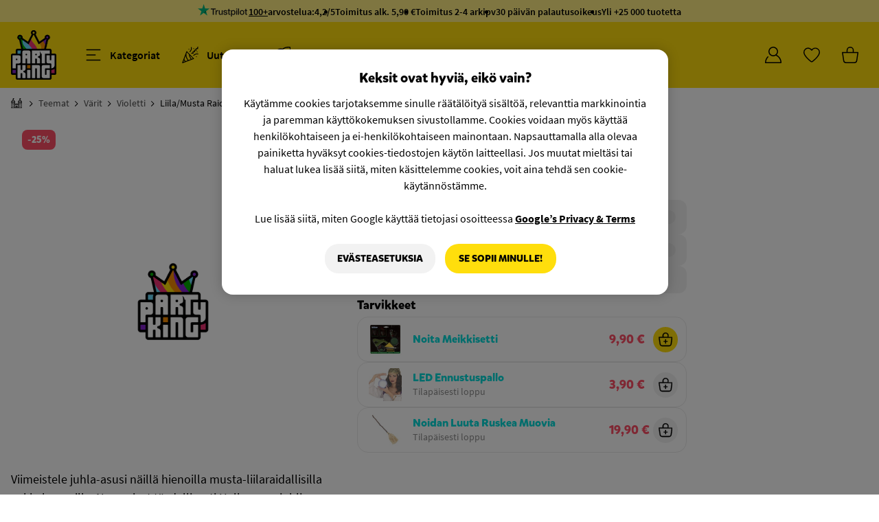

--- FILE ---
content_type: text/html; charset=UTF-8
request_url: https://www.partyking.fi/liilamusta-raidalliset-sukkahousut-33319.html
body_size: 26114
content:

<!DOCTYPE html>
<html lang="fi">
	<head>
		<meta charset="utf-8">
		<title>Liila/Musta Raidalliset Sukkahousut | Partyking.fi</title>
		<meta http-equiv="x-ua-compatible" content="ie=edge">
		<meta name="description" content="Osta Liila/Musta Raidalliset Sukkahousut edullisin hinnoin netistä. Meiltä löydät Pohjoismaiden suurimman valikoiman nopealla toimituksella....">
		<meta name="keywords" content=""/>
		<meta name="viewport" content="width=device-width, initial-scale=1, viewport-fit=cover">
		<meta property="og:image" content="https://static.partyking.org/fit-in/440x0/products/original/lilasvart-randiga-strumpbyxor-33319-4.jpg"/>
		<meta property="og:image:type" content="image/png"/>
		<meta property="og:type" content="website"/>
		<meta property="og:url" content="https://www.partyking.fi/liilamusta-raidalliset-sukkahousut-33319.html"/>
		<meta name="theme-color" content="#222222" media="(prefers-color-scheme: dark)">
		<meta name="theme-color" content="#FFDE0C" media="(prefers-color-scheme: light)">
							<meta property="fb:app_id" content="1674302476018908"/>
			<meta property="og:site_name" content="Partyking.fi"/>
			<meta property="og:image:secure_url" content="https://static.partyking.org/fit-in/440x0/products/original/lilasvart-randiga-strumpbyxor-33319-4.jpg"/>
			<meta property="og:title" content="Liila/Musta Raidalliset Sukkahousut"/>
			<meta property="og:description" content="Osta Liila/Musta Raidalliset Sukkahousut edullisin hinnoin netistä. Meiltä löydät Pohjoismaiden suurimman valikoiman nopealla toimituksella...."/>
		
							<meta name="google-site-verification" content="8dtuGUahXdsxi2TTgfQVafMWvmQWbXWKfOFqHgfAERM"/>
			<meta name="google-site-verification" content="QHYqtoiz2bq3AMGT4Ir8JIUvxt8iCODqiJEl3jEx3nY"/>
		
		<link rel="preload" href="https://js.partyking.org/libs/requirejs/require.min.js" as="script">
		<link rel="preconnect" href="https://seal.digicert.com">
		<link rel="preconnect" href="https://googleads.g.doubleclick.net">
		<link rel="preconnect" href="https://www.google-analytics.com">
		<link rel="preconnect" href="https://www.googletagmanager.com">
		<link rel="preconnect" href="https://www.google.com">
		<link rel="preconnect" href="https://www.google.se">

		<!-- Icons generetade from https://realfavicongenerator.net/ -->
		<link rel="apple-touch-icon" sizes="180x180" href="https://static.partyking.org/img/site/apple-touch-icon.png">
		<link rel="icon" type="image/png" sizes="32x32" href="https://static.partyking.org/img/site/favicon-32x32.png">
		<link rel="icon" type="image/png" sizes="16x16" href="https://static.partyking.org/img/site/favicon-16x16.png">
		<link rel="manifest" href="https://static.partyking.org/img/site/site.webmanifest">
		<link rel="shortcut icon" href="https://static.partyking.org/img/site/favicon.ico">
		<meta name="msapplication-TileColor" content="#FFDE0C">
		<meta name="msapplication-config" content="https://static.partyking.org/img/site/browserconfig.xml">
		<meta name="theme-color" content="#FFDE0C">
		<meta name="apple-mobile-web-app-status-bar-style" content="#FFDE0C">

		<!--[if lt IE 9]>
			<p class="browserupgrade">You are using an <strong>outdated</strong> browser. Please <a href="http://browsehappy.com/">upgrade your browser</a> to improve your experience.</p>
		<![endif]-->


					<script src="//d2wy8f7a9ursnm.cloudfront.net/v7/bugsnag.min.js"></script>
			<script>
				Bugsnag.start('8e12fd8561b721de5346ce6ea9181a21');
			</script>
				<script>
			window.kindlyOptions = {
				zIndex: "99",
				language: "fi",
				customFont: "SourceSansPro, sans-serif;"
			};
		</script>

			<script id="kindly-chat" src="https://chat.kindlycdn.com/kindly-chat.js" data-bot-key="0af147d8-4764-46b3-bd9a-7031618c3209" data-shadow-dom defer></script>
		<!-- TrustBox script -->
		<script type="text/javascript" src="//widget.trustpilot.com/bootstrap/v5/tp.widget.bootstrap.min.js" async></script>
		<!-- End TrustBox script -->

		<!-- Google Tag Manager -->
		<script>
			(function(w,d,s,l,i){w[l]=w[l]||[];w[l].push({'gtm.start':
			new Date().getTime(),event:'gtm.js'});var f=d.getElementsByTagName(s)[0],
			j=d.createElement(s),dl=l!='dataLayer'?'&l='+l:'';j.async=true;j.src=
			'https://www.googletagmanager.com/gtm.js?id='+i+dl;f.parentNode.insertBefore(j,f);
			})(window,document,'script','dataLayer','GTM-WS9RC7HC');

			function gtag(){dataLayer.push(arguments);}
			gtag('consent', 'default', {
				'ad_storage': 'denied',
				'analytics_storage':  'denied',
				'ad_user_data': 'denied',
				'ad_personalization': 'denied',
				'wait_for_update': 500 });
			gtag('js', new Date());
			gtag('config', 'GTM-WS9RC7HC');

			// cookiepro
			const key = '35c6a087-a21d-4f8d-8083-aa2bfe760436'
			const cookieLanguage = 'fi';
			const optanonWrapper = document.createElement('script');

			optanonWrapper.type = 'text/javascript';
			optanonWrapper.innerHTML = 'function OptanonWrapper() { }';

			const otkStub = document.createElement('script');
			otkStub.src =
				'https://cookie-cdn.cookiepro.com/scripttemplates/otSDKStub.js';
			otkStub.setAttribute('type', 'text/javascript');
			otkStub.setAttribute('data-domain-script', key);
			otkStub.setAttribute('data-language', cookieLanguage);

			document.head.appendChild(otkStub);
			document.head.appendChild(optanonWrapper);
		</script>
		<script src="https://cdn.jsdelivr.net/npm/tsparticles-confetti@2.12.0/tsparticles.confetti.bundle.min.js"></script>

					<link rel="stylesheet" href="/dist/tailwindcss/main.min.css?28e9ef2">
		
		<meta property="fb:admins" content="563930449"/>
<link rel="canonical" href="https://www.partyking.fi/liilamusta-raidalliset-sukkahousut-33319.html" />
  <link rel="alternate" hreflang="sv-SE" href="https://www.partykungen.se/lilasvart-randiga-strumpbyxor-33319.html" />
    <link rel="alternate" hreflang="x-default" href="https://www.partykungen.se/lilasvart-randiga-strumpbyxor-33319.html" />
    <link rel="alternate" hreflang="nb-NO" href="https://www.partyking.no/lillasvart-stripete-strompebukser-33319.html" />
    <link rel="alternate" hreflang="da-DK" href="https://www.partyking.dk/lilla-sortstribede-strompebukser-33319.html" />
    <link rel="alternate" hreflang="fi-FI" href="https://www.partyking.fi/liilamusta-raidalliset-sukkahousut-33319.html" />
  
		<meta name="detectify-verification" content="d3b44a6b16363823a0999e73824b0418"/>
	</head>
	<body class="fi product-page  product-page product-33319">
		<div id="fb-root"></div>
		<!-- Google Tag Manager (noscript) -->
		<noscript><iframe src="https://www.googletagmanager.com/ns.html?id=GTM-WS9RC7HC"
		height="0" width="0" style="display:none;visibility:hidden"></iframe></noscript>
		<!-- End Google Tag Manager (noscript) -->

		<div id="added-to-cart-dimmer" class="hidden close-dimmer">
			<div id="popout-added-to-cart" class="bg-white max-w-sm rounded-xl md:rounded-b-none fixed top-4 z-[1500] right-4 md:top-auto md:right-auto md:bottom-0 md:max-w-none w-full transition-transform duration-200">
    <div class="w-full flex gap-2 items-center border-b border-accent-lighter">
        <img alt="checkmark-green" class="object-contain w-4 h-4 ml-4" src="https://static.partyking.org/img//site/icons/checkmark.svg" />
        <p id="added-to-cart-title" class=" py-3 text-xl font-family-mikado-complete font-bold grow">Lisätty ostoskoriin</p>
        <p id="added-to-cart-countdown" class="text-sm text-accent font-thin hidden">6</p>
        <div id="added-to-cart-close" class="hover:cursor-pointer">
            <img id="responsive-popout-close" alt="Stäng" src="https://static.partyking.org/img/site/icons/close.svg" class="w-14 p-5 pl-3 text-accent transition-transform hover:scale-105 duration-100"/>
        </div>
    </div>
    <div id="added-to-cart-item" class="w-full flex items-center mt-3 px-4 shrink" data-key="33319-1">
        <img id="added-to-cart-image" alt="produkt" class="object-contain w-20 h-20 rounded-lg" src="" />
        <div class="grow flex flex-wrap items-center overflow-hidden min-h-[80px]">
            <p id="added-to-cart-name" class="pl-2 basis-full text-xl font-family-mikado-complete text-product-color text-ellipsis font-bold overflow-hidden whitespace-wrap line-clamp-2 leading-6"></p>
            <p id="added-to-cart-alternative" class="pl-2 grow text-[15px] text-black font-family-source-sans text-ellipsis w-full whitespace-nowrap overflow-hidden"></p>
            <div class="basis-full flex items-center pr-4">
                <span id="added-to-cart-stock-indicator" class="flex h-1.5 w-1.5 ml-2 bg-detail rounded-full mr-1"></span>
                <span id="added-to-cart-stock-text" class="variant-stock text-dark-gray font-family-source-sans grow text-sm"> Pian varastossa. </span>
            </div>
        </div>
        <div id="prices" class="flex flex-wrap min-h-[80px] content-start ml-1">
            <span id="added-to-cart-price" class="text-danger text-[22px] font-family-mikado-complete font-bold w-full text-right min-w-fit whitespace-nowrap"></span>
            <span id="added-to-cart-price-per-unit" class="text-black text-base font-family-mikado-complete w-full text-right"></span>
            <strike id="added-to-cart-price-old" class="text-accent text-base font-family-mikado-complete w-full text-right"></strike>
        </div>
    </div>
    <div id="added-to-cart-powerstep">
    </div>
    <div class="flex items-center p-4 gap-2">
        <div class="grow">
            <div id="go-to-checkout" class="product-add-to-cart">
                <button class="w-full items-center pk-button-add-to-cart pk-button-yellow-lg !rounded-xl min-h-[3rem]">
                    <span class="text-lg">Kassalle</span>
                </button>
            </div>
        </div>
    </div>
</div>		</div>
		<div id="search-dimmer" class="fixed z-10 top-0 left-0 w-full h-full bg-black transform bg-opacity-50 dimmer hidden min-h-[100vh]"></div>
		<div id="responsive-popout-dimmer" class="fixed z-[41] top-0 left-0 w-full h-full bg-dimmer bg-transparent transform bg-opacity-0 transition-all duration-200 hidden">
			<div id="responsive-popout-container" class="absolute right-0 top-0 bg-white rounded-l-xl h-full w-full max-w-lg xs:max-w-full max-h-screen transition-all duration-200 flex flex-col overflow-hidden responsive-popout-closed">
				<div id="responsive-popout-header-spacer" class="w-full h-16 mt-4 shrink-0"></div>
				<div id="responsive-popout-title-container" class="responsive-popout-title-container transition-opacity duration-200" style="scroll-behavior: smooth;"></div>
				<div id="responsive-popout-close-fade" class="absolute top-0 right-0 z-1 bg-gradient-to-r from-transparent via-30% via-white to-white pl-4">
					<img id="responsive-popout-close" alt="Stäng" src="https://static.partyking.org/img/site/icons/close.svg" class="w-14 h-14 p-4 text-accent hover:cursor-pointer m-[0.6125rem] opacity-50 hover:opacity-100"/>
				</div>
				<div id="responsive-popout-page-container" class="responsive-popout-page-container w-full grow overflow-hidden flex flex-row transition-opacity duration-200"></div>
			</div>
		</div>

		<div id="quickcart-dimmer" data="#quickcart-wrapper" class="fixed z-30 top-0 left-0 w-full h-full bg-black transform bg-opacity-50 dimmer hidden"></div>
		<div class="fixed z-[21] top-0 left-0 w-full h-full bg-black transform bg-opacity-50 dimmer hidden hide showHide" data-show="#pop-out-menu"></div>
<div
    class="pop-out-closed w-1/4 xl:w-1/3 lg:w-1/2 md:w-full fixed h-full top-0 z-30 bg-white availableFilters flex flex-col"
    id="pop-out-menu"
>
	<div class="flex justify-between px-4 py-5 lg:py-1 border-accent-darker border-b">
		<span class="flex items-center show py-4">
			<div class="flex items-center font-semibold">
				<h3 class="mr-1.5 navText">Valikko</h3>
                <div class="hidden back-arrow cursor-pointer showNextPage">
                    <img class="h-4 mr-1.5 transform rotate-180" alt="Takaisin" src="https://static.partyking.org/img/site/icons/pk-arrow-small.svg" />
                </div>
                <h3 class="mr-1.5 backText cursor-pointer showNextPage hidden">Takaisin</h3>
			</div>
		</span>

		<span class="py-4">
			<div class="hide showHide cursor-pointer close-image" data-show="#pop-out-menu">
				<svg xmlns="http://www.w3.org/2000/svg" class="h-6 w-6" fill="none" viewBox="0 0 24 24" stroke="currentColor">
					<path stroke-linecap="round" stroke-linejoin="round" stroke-width="2" d="M6 18L18 6M6 6l12 12" />
				</svg>
			</div>
		</span>
	</div>

	<div id="firstPage" class="flex flex-col h-screen pt-3 disable-scrollbars overflow-y-auto flex-grow">
                                    <div class="menu-item mx-4 text-2xl font-medium container-baaritarvikkeet ">
                    <div id="arrow-baaritarvikkeet" data-link="baaritarvikkeet" class="cursor-pointer showNextPage menu-link py-3 flex justify-between">
                        <span class="flex flex-grow">
                            <div class="flex">
                                <div class="flex justify-center items-center w-8">
                                    <img alt="Baaritarvikkeet" class="flex h-7" src="https://static.partyking.org/img/site/category-icons/drink.svg" style="max-width:1.25em"/>
                                </div>
                                    <div class="ml-3 menu-category-link text-xl">
                                        Baaritarvikkeet
                                </div>
                            </div>
                        </span>
                        <div class="w-6 flex justify-center items-center">
                            <img alt="Eteenpäin-nuoli" src="https://static.partyking.org/img/site/icons/pk-arrow-small.svg" class="h-4 forward-arrow" />
                        </div>
                    </div>

                    <div class="hidden nextPage-baaritarvikkeet">
                        <a class="flex justify-between pt-3 pb-6 mb-4 border-b border-accent-darker" href="/baaritarvikkeet/">
                            <div class="flex">
                                <div class="flex justify-center items-center w-8">
                                    <img alt="Baaritarvikkeet" class="flex h-7" src="https://static.partyking.org/img/site/category-icons/drink.svg" style="max-width:1.25em"/>
                                </div>
                                <div class="ml-3  menu-category-link text-xl">
                                    Kaikki Baaritarvikkeet
                                </div>
                            </div>
                        </a>
                                                    <a class="flex justify-between py-3" href="/baarin-sisustaminen/">
                                <div class="flex">
                                    <div class="flex justify-center items-center w-8">
                                        <img alt="Baarin Sisustaminen" class="flex h-7" src="https://static.partyking.org/img/site/category-icons/refrigerator.svg"  style="max-width:1.25em"/>
                                    </div>
                                    <div class="ml-3 menu-category-link text-lg">
                                        Baarin Sisustaminen
                                    </div>
                                </div>
                            </a>
                                                    <a class="flex justify-between py-3" href="/baarivarusteet/">
                                <div class="flex">
                                    <div class="flex justify-center items-center w-8">
                                        <img alt="Baarivarusteet" class="flex h-7" src="https://static.partyking.org/img/site/category-icons/champagne-glasses.svg"  style="max-width:1.25em"/>
                                    </div>
                                    <div class="ml-3 menu-category-link text-lg">
                                        Baarivarusteet
                                    </div>
                                </div>
                            </a>
                                                    <a class="flex justify-between py-3" href="/drinkkitarvikkeet/">
                                <div class="flex">
                                    <div class="flex justify-center items-center w-8">
                                        <img alt="Drinkkitarvikkeet" class="flex h-7" src="https://static.partyking.org/img/site/category-icons/martini-glass-citrus.svg"  style="max-width:1.25em"/>
                                    </div>
                                    <div class="ml-3 menu-category-link text-lg">
                                        Drinkkitarvikkeet
                                    </div>
                                </div>
                            </a>
                                                    <a class="flex justify-between py-3" href="/keittio-ruokailutila/">
                                <div class="flex">
                                    <div class="flex justify-center items-center w-8">
                                        <img alt="Keittiö &amp; Ruokailutila" class="flex h-7" src="https://static.partyking.org/img/site/category-icons/hat-chef.svg"  style="max-width:1.25em"/>
                                    </div>
                                    <div class="ml-3 menu-category-link text-lg">
                                        Keittiö &amp; Ruokailutila
                                    </div>
                                </div>
                            </a>
                                                    <a class="flex justify-between py-3" href="/kotipanimotarvikkeet/">
                                <div class="flex">
                                    <div class="flex justify-center items-center w-8">
                                        <img alt="Kotipanimotarvikkeet" class="flex h-7" src="https://static.partyking.org/img/site/category-icons/beer-mug.svg"  style="max-width:1.25em"/>
                                    </div>
                                    <div class="ml-3 menu-category-link text-lg">
                                        Kotipanimotarvikkeet
                                    </div>
                                </div>
                            </a>
                                                    <a class="flex justify-between py-3" href="/lasi/">
                                <div class="flex">
                                    <div class="flex justify-center items-center w-8">
                                        <img alt="Lasi" class="flex h-7" src="https://static.partyking.org/img/site/category-icons/whiskey-glass-ice.svg"  style="max-width:1.25em"/>
                                    </div>
                                    <div class="ml-3 menu-category-link text-lg">
                                        Lasi
                                    </div>
                                </div>
                            </a>
                                                    <a class="flex justify-between py-3" href="/tarjoilu/">
                                <div class="flex">
                                    <div class="flex justify-center items-center w-8">
                                        <img alt="Tarjoilu" class="flex h-7" src="https://static.partyking.org/img/site/category-icons/fork-knife.svg"  style="max-width:1.25em"/>
                                    </div>
                                    <div class="ml-3 menu-category-link text-lg">
                                        Tarjoilu
                                    </div>
                                </div>
                            </a>
                                                    <a class="flex justify-between py-3" href="/taskumatit/">
                                <div class="flex">
                                    <div class="flex justify-center items-center w-8">
                                        <img alt="Taskumatit" class="flex h-7" src="https://static.partyking.org/img/site/category-icons/flask-round-potion.svg"  style="max-width:1.25em"/>
                                    </div>
                                    <div class="ml-3 menu-category-link text-lg">
                                        Taskumatit
                                    </div>
                                </div>
                            </a>
                                                    <a class="flex justify-between py-3" href="/viinitarvikkeet/">
                                <div class="flex">
                                    <div class="flex justify-center items-center w-8">
                                        <img alt="Viinitarvikkeet" class="flex h-7" src="https://static.partyking.org/img/site/category-icons/grapes.svg"  style="max-width:1.25em"/>
                                    </div>
                                    <div class="ml-3 menu-category-link text-lg">
                                        Viinitarvikkeet
                                    </div>
                                </div>
                            </a>
                                            </div>
                </div>
                                                <div class="menu-item mx-4 text-2xl font-medium container-juhlatarvikkeet ">
                    <div id="arrow-juhlatarvikkeet" data-link="juhlatarvikkeet" class="cursor-pointer showNextPage menu-link py-3 flex justify-between">
                        <span class="flex flex-grow">
                            <div class="flex">
                                <div class="flex justify-center items-center w-8">
                                    <img alt="Juhlatarvikkeet" class="flex h-7" src="https://static.partyking.org/img/site/category-icons/party.svg" style="max-width:1.25em"/>
                                </div>
                                    <div class="ml-3 menu-category-link text-xl">
                                        Juhlatarvikkeet
                                </div>
                            </div>
                        </span>
                        <div class="w-6 flex justify-center items-center">
                            <img alt="Eteenpäin-nuoli" src="https://static.partyking.org/img/site/icons/pk-arrow-small.svg" class="h-4 forward-arrow" />
                        </div>
                    </div>

                    <div class="hidden nextPage-juhlatarvikkeet">
                        <a class="flex justify-between pt-3 pb-6 mb-4 border-b border-accent-darker" href="/juhlatarvikkeet/">
                            <div class="flex">
                                <div class="flex justify-center items-center w-8">
                                    <img alt="Juhlatarvikkeet" class="flex h-7" src="https://static.partyking.org/img/site/category-icons/party.svg" style="max-width:1.25em"/>
                                </div>
                                <div class="ml-3  menu-category-link text-xl">
                                    Kaikki Juhlatarvikkeet
                                </div>
                            </div>
                        </a>
                                                    <a class="flex justify-between py-3" href="/discovalaistus/">
                                <div class="flex">
                                    <div class="flex justify-center items-center w-8">
                                        <img alt="Discovalaistus" class="flex h-7" src="https://static.partyking.org/img/site/category-icons/lights-holiday.svg"  style="max-width:1.25em"/>
                                    </div>
                                    <div class="ml-3 menu-category-link text-lg">
                                        Discovalaistus
                                    </div>
                                </div>
                            </a>
                                                    <a class="flex justify-between py-3" href="/ilmapallot/">
                                <div class="flex">
                                    <div class="flex justify-center items-center w-8">
                                        <img alt="Ilmapallot" class="flex h-7" src="https://static.partyking.org/img/site/category-icons/balloons.svg"  style="max-width:1.25em"/>
                                    </div>
                                    <div class="ml-3 menu-category-link text-lg">
                                        Ilmapallot
                                    </div>
                                </div>
                            </a>
                                                    <a class="flex justify-between py-3" href="/juhlatarvikkeita/">
                                <div class="flex">
                                    <div class="flex justify-center items-center w-8">
                                        <img alt="juhlatarvikkeita" class="flex h-7" src="https://static.partyking.org/img/site/category-icons/face-party.svg"  style="max-width:1.25em"/>
                                    </div>
                                    <div class="ml-3 menu-category-link text-lg">
                                        juhlatarvikkeita
                                    </div>
                                </div>
                            </a>
                                                    <a class="flex justify-between py-3" href="/kattaus/">
                                <div class="flex">
                                    <div class="flex justify-center items-center w-8">
                                        <img alt="Kattaus" class="flex h-7" src="https://static.partyking.org/img/site/category-icons/utensils.svg"  style="max-width:1.25em"/>
                                    </div>
                                    <div class="ml-3 menu-category-link text-lg">
                                        Kattaus
                                    </div>
                                </div>
                            </a>
                                                    <a class="flex justify-between py-3" href="/koristelu/">
                                <div class="flex">
                                    <div class="flex justify-center items-center w-8">
                                        <img alt="Koristelu" class="flex h-7" src="https://static.partyking.org/img/site/category-icons/wreath.svg"  style="max-width:1.25em"/>
                                    </div>
                                    <div class="ml-3 menu-category-link text-lg">
                                        Koristelu
                                    </div>
                                </div>
                            </a>
                                                    <a class="flex justify-between py-3" href="/lahjapaketointi/">
                                <div class="flex">
                                    <div class="flex justify-center items-center w-8">
                                        <img alt="Lahjapaketointi" class="flex h-7" src="https://static.partyking.org/img/site/category-icons/gifts.svg"  style="max-width:1.25em"/>
                                    </div>
                                    <div class="ml-3 menu-category-link text-lg">
                                        Lahjapaketointi
                                    </div>
                                </div>
                            </a>
                                                    <a class="flex justify-between py-3" href="/leivonta/">
                                <div class="flex">
                                    <div class="flex justify-center items-center w-8">
                                        <img alt="Leivonta" class="flex h-7" src="https://static.partyking.org/img/site/category-icons/cake-candles.svg"  style="max-width:1.25em"/>
                                    </div>
                                    <div class="ml-3 menu-category-link text-lg">
                                        Leivonta
                                    </div>
                                </div>
                            </a>
                                                    <a class="flex justify-between py-3" href="/liput/">
                                <div class="flex">
                                    <div class="flex justify-center items-center w-8">
                                        <img alt="Liput" class="flex h-7" src="https://static.partyking.org/img/site/category-icons/flag-usa.svg"  style="max-width:1.25em"/>
                                    </div>
                                    <div class="ml-3 menu-category-link text-lg">
                                        Liput
                                    </div>
                                </div>
                            </a>
                                                    <a class="flex justify-between py-3" href="/tapahtuma-tarvikkeet/">
                                <div class="flex">
                                    <div class="flex justify-center items-center w-8">
                                        <img alt="Tapahtuma Tarvikkeet" class="flex h-7" src="https://static.partyking.org/img/site/category-icons/ticket.svg"  style="max-width:1.25em"/>
                                    </div>
                                    <div class="ml-3 menu-category-link text-lg">
                                        Tapahtuma Tarvikkeet
                                    </div>
                                </div>
                            </a>
                                                    <a class="flex justify-between py-3" href="/tervehdyskortit/">
                                <div class="flex">
                                    <div class="flex justify-center items-center w-8">
                                        <img alt="Tervehdyskortit" class="flex h-7" src="https://static.partyking.org/img/site/category-icons/envelopes-bulk.svg"  style="max-width:1.25em"/>
                                    </div>
                                    <div class="ml-3 menu-category-link text-lg">
                                        Tervehdyskortit
                                    </div>
                                </div>
                            </a>
                                            </div>
                </div>
                                                <div class="menu-item mx-4 text-2xl font-medium container-ruoka-juoma ">
                    <div id="arrow-ruoka-juoma" data-link="ruoka-juoma" class="cursor-pointer showNextPage menu-link py-3 flex justify-between">
                        <span class="flex flex-grow">
                            <div class="flex">
                                <div class="flex justify-center items-center w-8">
                                    <img alt="Ruoka &amp; Juoma" class="flex h-7" src="https://static.partyking.org/img/site/category-icons/snacks.svg" style="max-width:1.25em"/>
                                </div>
                                    <div class="ml-3 menu-category-link text-xl">
                                        Ruoka &amp; Juoma
                                </div>
                            </div>
                        </span>
                        <div class="w-6 flex justify-center items-center">
                            <img alt="Eteenpäin-nuoli" src="https://static.partyking.org/img/site/icons/pk-arrow-small.svg" class="h-4 forward-arrow" />
                        </div>
                    </div>

                    <div class="hidden nextPage-ruoka-juoma">
                        <a class="flex justify-between pt-3 pb-6 mb-4 border-b border-accent-darker" href="/ruoka-juoma/">
                            <div class="flex">
                                <div class="flex justify-center items-center w-8">
                                    <img alt="Ruoka &amp; Juoma" class="flex h-7" src="https://static.partyking.org/img/site/category-icons/snacks.svg" style="max-width:1.25em"/>
                                </div>
                                <div class="ml-3  menu-category-link text-xl">
                                    Kaikki Ruoka &amp; Juoma
                                </div>
                            </div>
                        </a>
                                                    <a class="flex justify-between py-3" href="/juomat/">
                                <div class="flex">
                                    <div class="flex justify-center items-center w-8">
                                        <img alt="Juomat" class="flex h-7" src="https://static.partyking.org/img/site/category-icons/cup-straw-swoosh.svg"  style="max-width:1.25em"/>
                                    </div>
                                    <div class="ml-3 menu-category-link text-lg">
                                        Juomat
                                    </div>
                                </div>
                            </a>
                                                    <a class="flex justify-between py-3" href="/jaatelot/">
                                <div class="flex">
                                    <div class="flex justify-center items-center w-8">
                                        <img alt="Jäätelöt" class="flex h-7" src="https://static.partyking.org/img/site/category-icons/ice-cream.svg"  style="max-width:1.25em"/>
                                    </div>
                                    <div class="ml-3 menu-category-link text-lg">
                                        Jäätelöt
                                    </div>
                                </div>
                            </a>
                                                    <a class="flex justify-between py-3" href="/makeiset/">
                                <div class="flex">
                                    <div class="flex justify-center items-center w-8">
                                        <img alt="Makeiset" class="flex h-7" src="https://static.partyking.org/img/site/category-icons/candy-cane.svg"  style="max-width:1.25em"/>
                                    </div>
                                    <div class="ml-3 menu-category-link text-lg">
                                        Makeiset
                                    </div>
                                </div>
                            </a>
                                                    <a class="flex justify-between py-3" href="/naposteltavat/">
                                <div class="flex">
                                    <div class="flex justify-center items-center w-8">
                                        <img alt="Naposteltavat" class="flex h-7" src="https://static.partyking.org/img/site/category-icons/popcorn.svg"  style="max-width:1.25em"/>
                                    </div>
                                    <div class="ml-3 menu-category-link text-lg">
                                        Naposteltavat
                                    </div>
                                </div>
                            </a>
                                                    <a class="flex justify-between py-3" href="/ruokakomero/">
                                <div class="flex">
                                    <div class="flex justify-center items-center w-8">
                                        <img alt="Ruokakomero" class="flex h-7" src="https://static.partyking.org/img/site/category-icons/cookie-bite.svg"  style="max-width:1.25em"/>
                                    </div>
                                    <div class="ml-3 menu-category-link text-lg">
                                        Ruokakomero
                                    </div>
                                </div>
                            </a>
                                            </div>
                </div>
                                                <div class="menu-item mx-4 text-2xl font-medium container-naamiaiset ">
                    <div id="arrow-naamiaiset" data-link="naamiaiset" class="cursor-pointer showNextPage menu-link py-3 flex justify-between">
                        <span class="flex flex-grow">
                            <div class="flex">
                                <div class="flex justify-center items-center w-8">
                                    <img alt="Naamiaiset" class="flex h-7" src="https://static.partyking.org/img/site/category-icons/mask.svg" style="max-width:1.25em"/>
                                </div>
                                    <div class="ml-3 menu-category-link text-xl">
                                        Naamiaiset
                                </div>
                            </div>
                        </span>
                        <div class="w-6 flex justify-center items-center">
                            <img alt="Eteenpäin-nuoli" src="https://static.partyking.org/img/site/icons/pk-arrow-small.svg" class="h-4 forward-arrow" />
                        </div>
                    </div>

                    <div class="hidden nextPage-naamiaiset">
                        <a class="flex justify-between pt-3 pb-6 mb-4 border-b border-accent-darker" href="/naamiaiset/">
                            <div class="flex">
                                <div class="flex justify-center items-center w-8">
                                    <img alt="Naamiaiset" class="flex h-7" src="https://static.partyking.org/img/site/category-icons/mask.svg" style="max-width:1.25em"/>
                                </div>
                                <div class="ml-3  menu-category-link text-xl">
                                    Kaikki Naamiaiset
                                </div>
                            </div>
                        </a>
                                                    <a class="flex justify-between py-3" href="/hatut/">
                                <div class="flex">
                                    <div class="flex justify-center items-center w-8">
                                        <img alt="Hatut" class="flex h-7" src="https://static.partyking.org/img/site/category-icons/hat-wizard.svg"  style="max-width:1.25em"/>
                                    </div>
                                    <div class="ml-3 menu-category-link text-lg">
                                        Hatut
                                    </div>
                                </div>
                            </a>
                                                    <a class="flex justify-between py-3" href="/koristeet-rekvisiitta/">
                                <div class="flex">
                                    <div class="flex justify-center items-center w-8">
                                        <img alt="Koristeet &amp; Rekvisiitta" class="flex h-7" src="https://static.partyking.org/img/site/category-icons/spider-web.svg"  style="max-width:1.25em"/>
                                    </div>
                                    <div class="ml-3 menu-category-link text-lg">
                                        Koristeet &amp; Rekvisiitta
                                    </div>
                                </div>
                            </a>
                                                    <a class="flex justify-between py-3" href="/maskeeraus/">
                                <div class="flex">
                                    <div class="flex justify-center items-center w-8">
                                        <img alt="Maskeeraus" class="flex h-7" src="https://static.partyking.org/img/site/category-icons/lips.svg"  style="max-width:1.25em"/>
                                    </div>
                                    <div class="ml-3 menu-category-link text-lg">
                                        Maskeeraus
                                    </div>
                                </div>
                            </a>
                                                    <a class="flex justify-between py-3" href="/merchandise/">
                                <div class="flex">
                                    <div class="flex justify-center items-center w-8">
                                        <img alt="Merchandise" class="flex h-7" src="https://static.partyking.org/img/site/category-icons/batty.svg"  style="max-width:1.25em"/>
                                    </div>
                                    <div class="ml-3 menu-category-link text-lg">
                                        Merchandise
                                    </div>
                                </div>
                            </a>
                                                    <a class="flex justify-between py-3" href="/naamarit/">
                                <div class="flex">
                                    <div class="flex justify-center items-center w-8">
                                        <img alt="Naamarit" class="flex h-7" src="https://static.partyking.org/img/site/category-icons/hockey-mask.svg"  style="max-width:1.25em"/>
                                    </div>
                                    <div class="ml-3 menu-category-link text-lg">
                                        Naamarit
                                    </div>
                                </div>
                            </a>
                                                    <a class="flex justify-between py-3" href="/naamiaisasut/">
                                <div class="flex">
                                    <div class="flex justify-center items-center w-8">
                                        <img alt="Naamiaisasut" class="flex h-7" src="https://static.partyking.org/img/site/category-icons/alien.svg"  style="max-width:1.25em"/>
                                    </div>
                                    <div class="ml-3 menu-category-link text-lg">
                                        Naamiaisasut
                                    </div>
                                </div>
                            </a>
                                                    <a class="flex justify-between py-3" href="/naamiaisjalkineet/">
                                <div class="flex">
                                    <div class="flex justify-center items-center w-8">
                                        <img alt="Naamiaisjalkineet" class="flex h-7" src="https://static.partyking.org/img/site/category-icons/boot-heeled.svg"  style="max-width:1.25em"/>
                                    </div>
                                    <div class="ml-3 menu-category-link text-lg">
                                        Naamiaisjalkineet
                                    </div>
                                </div>
                            </a>
                                                    <a class="flex justify-between py-3" href="/peruukit/">
                                <div class="flex">
                                    <div class="flex justify-center items-center w-8">
                                        <img alt="Peruukit" class="flex h-7" src="https://static.partyking.org/img/site/category-icons/user-hair-buns.svg"  style="max-width:1.25em"/>
                                    </div>
                                    <div class="ml-3 menu-category-link text-lg">
                                        Peruukit
                                    </div>
                                </div>
                            </a>
                                                    <a class="flex justify-between py-3" href="/tarvikkeet/">
                                <div class="flex">
                                    <div class="flex justify-center items-center w-8">
                                        <img alt="Tarvikkeet" class="flex h-7" src="https://static.partyking.org/img/site/category-icons/sword.svg"  style="max-width:1.25em"/>
                                    </div>
                                    <div class="ml-3 menu-category-link text-lg">
                                        Tarvikkeet
                                    </div>
                                </div>
                            </a>
                                                    <a class="flex justify-between py-3" href="/teemanaamiaiset/">
                                <div class="flex">
                                    <div class="flex justify-center items-center w-8">
                                        <img alt="Teemanaamiaiset" class="flex h-7" src="https://static.partyking.org/img/site/category-icons/wand-magic-sparkles.svg"  style="max-width:1.25em"/>
                                    </div>
                                    <div class="ml-3 menu-category-link text-lg">
                                        Teemanaamiaiset
                                    </div>
                                </div>
                            </a>
                                                    <a class="flex justify-between py-3" href="/varilliset-piilolinssit/">
                                <div class="flex">
                                    <div class="flex justify-center items-center w-8">
                                        <img alt="Värilliset Piilolinssit" class="flex h-7" src="https://static.partyking.org/img/site/category-icons/eye.svg"  style="max-width:1.25em"/>
                                    </div>
                                    <div class="ml-3 menu-category-link text-lg">
                                        Värilliset Piilolinssit
                                    </div>
                                </div>
                            </a>
                                            </div>
                </div>
                                                <div class="menu-item mx-4 text-2xl font-medium container-hauskat-kapineet ">
                    <div id="arrow-hauskat-kapineet" data-link="hauskat-kapineet" class="cursor-pointer showNextPage menu-link py-3 flex justify-between">
                        <span class="flex flex-grow">
                            <div class="flex">
                                <div class="flex justify-center items-center w-8">
                                    <img alt="Hauskat Kapineet" class="flex h-7" src="https://static.partyking.org/img/site/category-icons/fun.svg" style="max-width:1.25em"/>
                                </div>
                                    <div class="ml-3 menu-category-link text-xl">
                                        Hauskat Kapineet
                                </div>
                            </div>
                        </span>
                        <div class="w-6 flex justify-center items-center">
                            <img alt="Eteenpäin-nuoli" src="https://static.partyking.org/img/site/icons/pk-arrow-small.svg" class="h-4 forward-arrow" />
                        </div>
                    </div>

                    <div class="hidden nextPage-hauskat-kapineet">
                        <a class="flex justify-between pt-3 pb-6 mb-4 border-b border-accent-darker" href="/hauskat-kapineet/">
                            <div class="flex">
                                <div class="flex justify-center items-center w-8">
                                    <img alt="Hauskat Kapineet" class="flex h-7" src="https://static.partyking.org/img/site/category-icons/fun.svg" style="max-width:1.25em"/>
                                </div>
                                <div class="ml-3  menu-category-link text-xl">
                                    Kaikki Hauskat Kapineet
                                </div>
                            </div>
                        </a>
                                                    <a class="flex justify-between py-3" href="/asusteet/">
                                <div class="flex">
                                    <div class="flex justify-center items-center w-8">
                                        <img alt="Asusteet" class="flex h-7" src="https://static.partyking.org/img/site/category-icons/sunglasses.svg"  style="max-width:1.25em"/>
                                    </div>
                                    <div class="ml-3 menu-category-link text-lg">
                                        Asusteet
                                    </div>
                                </div>
                            </a>
                                                    <a class="flex justify-between py-3" href="/harrastukset-vapaa-aika/">
                                <div class="flex">
                                    <div class="flex justify-center items-center w-8">
                                        <img alt="Harrastukset &amp; Vapaa-Aika" class="flex h-7" src="https://static.partyking.org/img/site/category-icons/alicorn.svg"  style="max-width:1.25em"/>
                                    </div>
                                    <div class="ml-3 menu-category-link text-lg">
                                        Harrastukset &amp; Vapaa-Aika
                                    </div>
                                </div>
                            </a>
                                                    <a class="flex justify-between py-3" href="/kirjat/">
                                <div class="flex">
                                    <div class="flex justify-center items-center w-8">
                                        <img alt="Kirjat" class="flex h-7" src="https://static.partyking.org/img/site/category-icons/books.svg"  style="max-width:1.25em"/>
                                    </div>
                                    <div class="ml-3 menu-category-link text-lg">
                                        Kirjat
                                    </div>
                                </div>
                            </a>
                                                    <a class="flex justify-between py-3" href="/koti-sisustus/">
                                <div class="flex">
                                    <div class="flex justify-center items-center w-8">
                                        <img alt="Koti &amp; Sisustus" class="flex h-7" src="https://static.partyking.org/img/site/category-icons/blender-phone.svg"  style="max-width:1.25em"/>
                                    </div>
                                    <div class="ml-3 menu-category-link text-lg">
                                        Koti &amp; Sisustus
                                    </div>
                                </div>
                            </a>
                                                    <a class="flex justify-between py-3" href="/matkamuistot/">
                                <div class="flex">
                                    <div class="flex justify-center items-center w-8">
                                        <img alt="Matkamuistot" class="flex h-7" src="https://static.partyking.org/img/site/category-icons/flag.svg"  style="max-width:1.25em"/>
                                    </div>
                                    <div class="ml-3 menu-category-link text-lg">
                                        Matkamuistot
                                    </div>
                                </div>
                            </a>
                                                    <a class="flex justify-between py-3" href="/pelit-leikit/">
                                <div class="flex">
                                    <div class="flex justify-center items-center w-8">
                                        <img alt="Pelit &amp; Leikit" class="flex h-7" src="https://static.partyking.org/img/site/category-icons/dice-d20.svg"  style="max-width:1.25em"/>
                                    </div>
                                    <div class="ml-3 menu-category-link text-lg">
                                        Pelit &amp; Leikit
                                    </div>
                                </div>
                            </a>
                                                    <a class="flex justify-between py-3" href="/pilailutarvikkeet-pranks/">
                                <div class="flex">
                                    <div class="flex justify-center items-center w-8">
                                        <img alt="Pilailutarvikkeet &amp; Pranks" class="flex h-7" src="https://static.partyking.org/img/site/category-icons/poop.svg"  style="max-width:1.25em"/>
                                    </div>
                                    <div class="ml-3 menu-category-link text-lg">
                                        Pilailutarvikkeet &amp; Pranks
                                    </div>
                                </div>
                            </a>
                                                    <a class="flex justify-between py-3" href="/seksi-halu/">
                                <div class="flex">
                                    <div class="flex justify-center items-center w-8">
                                        <img alt="Seksi &amp; Halu" class="flex h-7" src="https://static.partyking.org/img/site/category-icons/eggplant.svg"  style="max-width:1.25em"/>
                                    </div>
                                    <div class="ml-3 menu-category-link text-lg">
                                        Seksi &amp; Halu
                                    </div>
                                </div>
                            </a>
                                                    <a class="flex justify-between py-3" href="/tekniikka/">
                                <div class="flex">
                                    <div class="flex justify-center items-center w-8">
                                        <img alt="Tekniikka" class="flex h-7" src="https://static.partyking.org/img/site/category-icons/boombox.svg"  style="max-width:1.25em"/>
                                    </div>
                                    <div class="ml-3 menu-category-link text-lg">
                                        Tekniikka
                                    </div>
                                </div>
                            </a>
                                                    <a class="flex justify-between py-3" href="/vaatteet/">
                                <div class="flex">
                                    <div class="flex justify-center items-center w-8">
                                        <img alt="Vaatteet" class="flex h-7" src="https://static.partyking.org/img/site/category-icons/clothes-hanger.svg"  style="max-width:1.25em"/>
                                    </div>
                                    <div class="ml-3 menu-category-link text-lg">
                                        Vaatteet
                                    </div>
                                </div>
                            </a>
                                            </div>
                </div>
                                                <div class="menu-item mx-4 text-2xl font-medium container-teemat ">
                    <div id="arrow-teemat" data-link="teemat" class="cursor-pointer showNextPage menu-link py-3 flex justify-between">
                        <span class="flex flex-grow">
                            <div class="flex">
                                <div class="flex justify-center items-center w-8">
                                    <img alt="Teemat" class="flex h-7" src="https://static.partyking.org/img/site/category-icons/themes.svg" style="max-width:1.25em"/>
                                </div>
                                    <div class="ml-3 menu-category-link text-xl">
                                        Teemat
                                </div>
                            </div>
                        </span>
                        <div class="w-6 flex justify-center items-center">
                            <img alt="Eteenpäin-nuoli" src="https://static.partyking.org/img/site/icons/pk-arrow-small.svg" class="h-4 forward-arrow" />
                        </div>
                    </div>

                    <div class="hidden nextPage-teemat">
                        <a class="flex justify-between pt-3 pb-6 mb-4 border-b border-accent-darker" href="/teemat/">
                            <div class="flex">
                                <div class="flex justify-center items-center w-8">
                                    <img alt="Teemat" class="flex h-7" src="https://static.partyking.org/img/site/category-icons/themes.svg" style="max-width:1.25em"/>
                                </div>
                                <div class="ml-3  menu-category-link text-xl">
                                    Kaikki Teemat
                                </div>
                            </div>
                        </a>
                                                    <a class="flex justify-between py-3" href="/joululahjat/">
                                <div class="flex">
                                    <div class="flex justify-center items-center w-8">
                                        <img alt="Joululahjat" class="flex h-7" src="https://static.partyking.org/img/site/category-icons/tree-christmas.svg"  style="max-width:1.25em"/>
                                    </div>
                                    <div class="ml-3 menu-category-link text-lg">
                                        Joululahjat
                                    </div>
                                </div>
                            </a>
                                                    <a class="flex justify-between py-3" href="/juhlapaivat/">
                                <div class="flex">
                                    <div class="flex justify-center items-center w-8">
                                        <img alt="Juhlapäivät" class="flex h-7" src="https://static.partyking.org/img/site/category-icons/globe-snow.svg"  style="max-width:1.25em"/>
                                    </div>
                                    <div class="ml-3 menu-category-link text-lg">
                                        Juhlapäivät
                                    </div>
                                </div>
                            </a>
                                                    <a class="flex justify-between py-3" href="/juhlateema/">
                                <div class="flex">
                                    <div class="flex justify-center items-center w-8">
                                        <img alt="Juhlateema" class="flex h-7" src="https://static.partyking.org/img/site/category-icons/face-cowboy-hat.svg"  style="max-width:1.25em"/>
                                    </div>
                                    <div class="ml-3 menu-category-link text-lg">
                                        Juhlateema
                                    </div>
                                </div>
                            </a>
                                                    <a class="flex justify-between py-3" href="/lahjat/">
                                <div class="flex">
                                    <div class="flex justify-center items-center w-8">
                                        <img alt="Lahjat" class="flex h-7" src="https://static.partyking.org/img/site/category-icons/gift.svg"  style="max-width:1.25em"/>
                                    </div>
                                    <div class="ml-3 menu-category-link text-lg">
                                        Lahjat
                                    </div>
                                </div>
                            </a>
                                                    <a class="flex justify-between py-3" href="/lastenjuhlat/">
                                <div class="flex">
                                    <div class="flex justify-center items-center w-8">
                                        <img alt="Lastenjuhlat" class="flex h-7" src="https://static.partyking.org/img/site/category-icons/teddy-bear.svg"  style="max-width:1.25em"/>
                                    </div>
                                    <div class="ml-3 menu-category-link text-lg">
                                        Lastenjuhlat
                                    </div>
                                </div>
                            </a>
                                                    <a class="flex justify-between py-3" href="/maat/">
                                <div class="flex">
                                    <div class="flex justify-center items-center w-8">
                                        <img alt="Maat" class="flex h-7" src="https://static.partyking.org/img/site/category-icons/earth-africa.svg"  style="max-width:1.25em"/>
                                    </div>
                                    <div class="ml-3 menu-category-link text-lg">
                                        Maat
                                    </div>
                                </div>
                            </a>
                                                    <a class="flex justify-between py-3" href="/tapahtumat/">
                                <div class="flex">
                                    <div class="flex justify-center items-center w-8">
                                        <img alt="Tapahtumat" class="flex h-7" src="https://static.partyking.org/img/site/category-icons/calendar-days.svg"  style="max-width:1.25em"/>
                                    </div>
                                    <div class="ml-3 menu-category-link text-lg">
                                        Tapahtumat
                                    </div>
                                </div>
                            </a>
                                                    <a class="flex justify-between py-3" href="/tuotemerkit/">
                                <div class="flex">
                                    <div class="flex justify-center items-center w-8">
                                        <img alt="Tuotemerkit" class="flex h-7" src="https://static.partyking.org/img/site/category-icons/starfighter-twin-ion-engine-advanced.svg"  style="max-width:1.25em"/>
                                    </div>
                                    <div class="ml-3 menu-category-link text-lg">
                                        Tuotemerkit
                                    </div>
                                </div>
                            </a>
                                                    <a class="flex justify-between py-3" href="/valmistajat/">
                                <div class="flex">
                                    <div class="flex justify-center items-center w-8">
                                        <img alt="Valmistajat" class="flex h-7" src="https://static.partyking.org/img/site/category-icons/industry-windows.svg"  style="max-width:1.25em"/>
                                    </div>
                                    <div class="ml-3 menu-category-link text-lg">
                                        Valmistajat
                                    </div>
                                </div>
                            </a>
                                                    <a class="flex justify-between py-3" href="/varit/">
                                <div class="flex">
                                    <div class="flex justify-center items-center w-8">
                                        <img alt="Värit" class="flex h-7" src="https://static.partyking.org/img/site/category-icons/palette.svg"  style="max-width:1.25em"/>
                                    </div>
                                    <div class="ml-3 menu-category-link text-lg">
                                        Värit
                                    </div>
                                </div>
                            </a>
                                            </div>
                </div>
                                                                            <div class="menu-item mx-4 py-3 text-2xl font-medium">
    <div class="border-t border-b border-accent-darker py-5">    <a class="cursor-pointer menu-link flex justify-between" href="/inspiraatio/">
        <span class="flex flex-grow">
            <div class="flex">
                <div class="flex justify-center items-center w-8">
                    <img alt="Inspiraatiota" class="flex h-7" src="https://static.partyking.org/img/site/icons/inspiration.svg" style="max-width:1.25em"/>
                </div>
                <div class="ml-3 menu-category-link text-xl">
                    Inspiraatiota
                </div>
            </div>
        </span>

    </a>
     </div></div>
        <div class="extraLinks custom-background flex-grow">
            <div class="menu-item mx-4 text-2xl font-medium">
                <a class="cursor-pointer menu-link py-3 flex justify-between" href="/painotuotteet/">
                    <span class="flex flex-grow">
                        <div class="flex">
                            <div class="flex justify-center items-center w-8">
                                <img alt="painotuotteet" class="flex h-7" src="https://static.partyking.org/img/site/category-icons/paintbrush-pencil.svg" style="max-width:1.25em"/>
                            </div>
                            <div class="ml-3 menu-category-link text-xl">
                                Painotuotteet
                            </div>
                        </div>
                    </span>
                </a>
            </div>
            <div class="menu-item mx-4 py-3 text-2xl font-medium">
        <a class="cursor-pointer menu-link flex justify-between" href="/outlet/">
        <span class="flex flex-grow">
            <div class="flex">
                <div class="flex justify-center items-center w-8">
                    <img alt="Outlet - Ale!" class="flex h-7" src="https://static.partyking.org/img/site/category-icons/box-open-full.svg" style="max-width:1.25em"/>
                </div>
                <div class="ml-3 menu-category-link text-xl">
                    Outlet - Ale!
                </div>
            </div>
        </span>

    </a>
    </div>
            <div class="menu-item mx-4 py-3 text-2xl font-medium">
        <a class="cursor-pointer menu-link flex justify-between" href="/hela-sortimentet/1/date_desc/">
        <span class="flex flex-grow">
            <div class="flex">
                <div class="flex justify-center items-center w-8">
                    <img alt="Uutuudet" class="flex h-7" src="https://static.partyking.org/img/site/icons/pk-party-horn.svg" style="max-width:1.25em"/>
                </div>
                <div class="ml-3 menu-category-link text-xl">
                    Uutuudet
                </div>
            </div>
        </span>

    </a>
    </div>
            <div class="menu-item mx-4 py-3 text-2xl font-medium">
        <a class="cursor-pointer menu-link flex justify-between" href="/hela-sortimentet/1/popularity_desc/">
        <span class="flex flex-grow">
            <div class="flex">
                <div class="flex justify-center items-center w-8">
                    <img alt="Suosituimmat" class="flex h-7" src="https://static.partyking.org/img/site/icons/pk-rocket-black.svg" style="max-width:1.25em"/>
                </div>
                <div class="ml-3 menu-category-link text-xl">
                    Suosituimmat
                </div>
            </div>
        </span>

    </a>
    </div>

            <a href="/toimitustiedot/">
                <div class="menu-item pk-button-transparent font-semibold uppercase text-center bg-accent-light rounded-2xl text-lg py-1.5 mt-4 mx-3 mb-1.5">
                    Toimitustiedot
                </div>
            </a>
            <a href="/asiakaspalvelu/">
                <div class="menu-item pk-button-transparent font-semibold uppercase text-center bg-accent-light rounded-2xl text-lg py-1.5 mx-3 mb-1.5">
                    Asiakaspalvelu
                </div>
            </a>
            <a href="/asiakasportaali/">
                <div class="menu-item pk-button-transparent font-semibold uppercase text-center bg-accent-light bg-opacity-75 rounded-2xl text-lg py-1.5 mx-3">
                    Asiakasportaali
                </div>
            </a>
            <div class="flex flex-col items-center justify-center mt-6 pb-20">
                <svg xmlns="http://www.w3.org/2000/svg" width="144.717" height="52.934" viewBox="0 0 144.717 52.934"><defs><style>.a{fill:#ffde0c;}</style></defs><path class="a" d="M141.337,127.125l-3.3-2.184a.465.465,0,0,1-.1-.69l6.659-7.757a.465.465,0,0,0-.336-.769l-70.145-2.442q-1.966-.068-3.92.041L16.46,116.338a.465.465,0,0,1-.4-.738l2.6-3.527a.465.465,0,0,0-.358-.74l-17.035-.594a.465.465,0,0,0-.391.743l6.108,8.2a.463.463,0,0,1-.144.681l-3.437,1.944a.463.463,0,0,0-.028.791l3.3,2.184a.465.465,0,0,1,.1.69L.114,133.727a.463.463,0,0,0,.336.767l142.99,4.995a.465.465,0,0,0,.389-.743l-6.1-8.2a.465.465,0,0,1,.144-.684l3.429-1.942a.465.465,0,0,0,.037-.793Z" transform="translate(0 -86.554)"/><path class="a" d="M190.256,11.574l-3.44-1.944a.465.465,0,0,1-.144-.681l6.1-8.207A.465.465,0,0,0,192.385,0L87.339,3.668A.465.465,0,0,0,87,4.435l6.659,7.759a.463.463,0,0,1-.1.69l-3.3,2.184a.465.465,0,0,0,.028.793l3.44,1.942a.465.465,0,0,1,.144.681l-6.1,8.2a.463.463,0,0,0,.389.74l105.046-3.669a.465.465,0,0,0,.336-.767l-6.652-7.757a.463.463,0,0,1,.1-.69l3.3-2.184a.465.465,0,0,0-.028-.782Z" transform="translate(-67.915 0.001)"/><path d="M206.473,49.107c-.09-.627-.874-11.887-.854-13.361.795-.157,9-.625,9.192-.5a11.1,11.1,0,0,1,.19,2.9c-.531.1-4.346.266-5.9.29l.253,3.352a42.9,42.9,0,0,1,4.678-.111,10.564,10.564,0,0,1,.218,2.57c0,.076-2.874.247-4.693.3.122,1.6.251,3.678.262,4.27A12.329,12.329,0,0,1,206.473,49.107Z" transform="translate(-160.713 -27.532)"/><path d="M259.388,34.148c.175.795.747,12.046.677,13.274-.1.349-3.365.387-3.392.256-.146-1.35-.734-11.474-.677-13.322A11.571,11.571,0,0,1,259.388,34.148Z" transform="translate(-200.086 -26.65)"/><path d="M289.658,41.739a5.242,5.242,0,0,0,1.7-.437c-.044-.476-.133-1.81-.133-1.81s-1.828.153-2.208.192a9.5,9.5,0,0,1-.148-2.439,35.4,35.4,0,0,1,5.353-.437,61.644,61.644,0,0,1,.325,6.237,9.479,9.479,0,0,1-5.071,1.747c-4.464.234-6.709-2.824-6.916-6.809a6.5,6.5,0,0,1,6.528-7.15,6.933,6.933,0,0,1,4.455,1.068,10.215,10.215,0,0,1-1.286,2.8,5.861,5.861,0,0,0-2.944-.668,3.445,3.445,0,0,0-3.2,3.9C286.256,40.656,287.752,41.839,289.658,41.739Z" transform="translate(-220.841 -24.088)"/><path d="M354.451,41.2c-.057-.7-.183-2.743-.321-5.023-1.3.087-3.525.218-4.709.266.107,2.04.19,3.986.2,4.979a10.909,10.909,0,0,1-3.431.218c-.153-1.081-.874-12.136-.782-13.442.017-.4,3.346-.384,3.411-.253.07.627.245,2.854.4,5.39,1.181-.081,3.468-.218,4.746-.286-.1-2.308-.192-4.427-.173-5.137a13.813,13.813,0,0,1,3.392-.218c.116.1.78,11.929.655,13.237C357.763,41.347,354.457,41.349,354.451,41.2Z" transform="translate(-269.97 -21.612)"/><path d="M406.9,24.912c.24-.146,9.155-.823,10.059-.738.271.063.4,2.887.266,2.913-.4.076-1.769.188-3.368.33.218,3.68.555,9.493.518,10.264a12.325,12.325,0,0,1-3.333.251c-.131-1.044-.459-6.936-.6-10.371-1.238.085-2.822.186-3.32.155A10.629,10.629,0,0,1,406.9,24.912Z" transform="translate(-318.011 -18.888)"/><path d="M124.2,145.4a3.193,3.193,0,0,1,2.348,3.37c-.09,2.577-2.114,3.632-5.473,3.516a49.444,49.444,0,0,1-4.973-.4c-.092-.081.238-12.872.3-13.023a29.479,29.479,0,0,1,3.844-.094c3.058.107,5.715,1.04,5.619,3.826a2.744,2.744,0,0,1-1.662,2.695Zm-4.693-1.291c.218.026.437.033.819.048,1.393.048,2.118-.424,2.149-1.31.037-1.048-1.136-1.435-1.966-1.463a7.91,7.91,0,0,0-.874.026C119.588,141.8,119.507,144.11,119.507,144.11Zm-.055,5.368a9.674,9.674,0,0,0,1.3.12c1.529.055,2.2-.553,2.23-1.413.033-.992-.769-1.555-2.239-1.605-.456-.017-.8,0-1.147.017C119.542,146.958,119.453,149.478,119.453,149.478Z" transform="translate(-90.734 -108.449)"/><path d="M182.877,147.33c-.118,3.378-2.243,6.77-6.805,6.6-4.064-.142-6.5-3.114-6.355-7.369.122-3.455,2.415-6.757,6.785-6.6C180.512,140.1,183.032,142.884,182.877,147.33Zm-6.425-4.256c-1.966-.07-3.127,1.439-3.21,3.8-.074,2.138,1.031,3.859,2.863,3.931,2.042.072,3.057-1.459,3.134-3.846C179.328,144.4,178.151,143.133,176.452,143.074Z" transform="translate(-132.647 -109.391)"/><path d="M238.217,156.191c-.066-.9.4-11.948.616-13.259.976-.081,3.042-.1,4.529-.052,3.665.129,5.713,1.651,5.6,4.84a3.709,3.709,0,0,1-2.555,3.676,26.819,26.819,0,0,1,2.736,4.261,8.223,8.223,0,0,1-3.018,1.079c-.057,0-1.625-2.75-3.136-4.885a1.036,1.036,0,0,1-.247,0c-.325-.011-.782-.046-1.011-.072-.065,1.31-.155,3.911-.251,4.462A18.044,18.044,0,0,1,238.217,156.191Zm5.172-6.947c1.24.044,2.116-.421,2.158-1.568.037-1.068-.494-1.775-2.153-1.832-.363-.013-.874-.013-1.262.013,0,.515-.092,2.621-.114,3.276A13.2,13.2,0,0,0,243.389,149.244Z" transform="translate(-186.188 -111.655)"/><path d="M305.358,158.379c.148.1-7.447-.127-8.969-.332-.044-1.511.378-10.784.581-13.357,1.78-.052,8.862.157,9.068.26a11.982,11.982,0,0,1-.063,2.9c-.535.037-4.355-.076-5.916-.188l-.044,2.328a40.02,40.02,0,0,1,4.442.269,12.1,12.1,0,0,1-.037,2.75,41.911,41.911,0,0,1-4.505-.118c-.031.858-.063,1.776-.1,2.442,1.719.022,5.1.12,5.63.177A10.71,10.71,0,0,1,305.358,158.379Z" transform="translate(-231.657 -113.084)"/><path d="M348.9,146.5a35.777,35.777,0,0,1,4.184,0c4.466.155,7.093,3.151,6.958,7.026-.138,3.99-2.376,6.8-7.607,6.615a26.043,26.043,0,0,1-4.132-.413C348.249,158.571,348.7,147.9,348.9,146.5Zm4.112,3.162c-.437-.015-.764,0-1.013,0-.057,2.2-.218,5.058-.33,7.251a7.6,7.6,0,0,0,1.219.12c1.489.05,3.51-.356,3.619-3.468A3.551,3.551,0,0,0,353.012,149.658Z" transform="translate(-272.233 -114.455)"/><path d="M421.457,155.66c-.118,3.379-2.243,6.77-6.805,6.6-4.066-.142-6.5-3.114-6.355-7.369.122-3.455,2.415-6.757,6.785-6.6C419.09,148.442,421.612,151.214,421.457,155.66Zm-6.425-4.256c-1.966-.068-3.127,1.439-3.21,3.8-.074,2.138,1.031,3.859,2.863,3.931,2.042.072,3.057-1.459,3.134-3.846C417.908,152.727,416.729,151.463,415.032,151.4Z" transform="translate(-319.123 -115.902)"/><path d="M480.612,159.564c.832-3.029,2.509-8.415,2.865-8.709a12.258,12.258,0,0,1,3.276,0c.131.081,1.568,12.534,1.544,13.239-.242.356-3.191.5-3.223.347-.079-.48-.539-5.886-.721-8.358h-.076c-.631,2.195-2.053,6.79-2.557,8.08a9.306,9.306,0,0,1-2.745-.133c-.218-.524-1.463-6.261-1.854-8.244h-.076c-.38,2.147-1.166,7.144-1.472,8.242a9.947,9.947,0,0,1-3.171-.55c.111-.989,2.429-12.125,2.706-12.9.124-.321,2.756-.17,3.173-.061a80.665,80.665,0,0,1,2.225,9.041Z" transform="translate(-369.232 -117.541)"/></svg>
            </div>
        </div>
    </div>
</div>		<div id="quickcart-wrapper"></div>

				<div id="usp-container" class="bg-search sticky flex justify-center transition-all duration-200">
			<div class="w-full flex px-4 py-1.5 items-center justify-center gap-8 flex-wrap max-h-8 md:gap-1 max-w-7xl">
					<div class="align-baseline items-center font-semibold text-sm md:text-xs inline flex gap-0.5">
						<a href="https://fi.trustpilot.com/review/partyking.fi" target="_blank"><img src="//images-static.trustpilot.com/api/logos/light-bg/144x36.png" class="mb-1 w-18 md:w-16"></img></a>
												<a class="underline inline md:hidden pl-0.5" href="https://www.partyking.fi/asiakasarvostelut">
						100+						</a>
						<span class="inline md:hidden">arvostelua:</span>
						<span>4,2/5</span>
											</div>
				<div class="flex md:gap-0 gap-2 align-baseline items-center md:before:content-['•'] md:before:mr-1 before:list-item md:before:block before:text-black font-semibold text-sm md:text-xs">Toimitus alk. 5,90 €</div>
				<div class="flex md:gap-0 gap-2 align-baseline items-center md:before:content-['•'] md:before:mr-1 before:list-item md:before:block before:text-black font-semibold text-sm md:text-xs">Toimitus 2-4 arkipv</div>
								    				<div class="flex md:gap-0 gap-2 align-baseline items-center md:before:content-['•'] md:before:mr-1 before:list-item md:before:block before:text-black font-semibold text-sm md:text-xs">30 päivän palautusoikeus</div>
								<div class="flex md:gap-0 gap-2 align-baseline items-center md:before:content-['•'] md:before:mr-1 before:list-item md:before:block before:text-black font-semibold text-sm md:text-xs">Yli +25 000 tuotetta
				</div>
			</div>
		</div>
		
		<header class="navigation sticky z-20 w-full" id="nav-header">

			<div class="flex justify-center bg-primary">
				<nav class="flex lg:h-16 h-24 justify-between flex-1 items-center max-w-7xl lg:py-0 py-5 px-4 lg:px-0 font-semibold">
	<a class="flex-shrink-0 lg:order-1" href="/">
		<div class="menu-item tight text-base lg:pb-0.5">
			<img alt="Partyking logo" class="h-18 lg:h-logo my-2 lg:mr-0 mr-7 lg:ml-4 hover:opacity-0 z-1 relative" src="https://static.partyking.org/img/site/header/PartyKing_logo_RGB.svg"/>
			<img alt="Partyking logo animoitu" class="h-18 lg:h-logo my-2 lg:mr-0 mr-7 lg:ml-4 absolute top-1 z-0 lg:top-nav-gif" src="https://static.partyking.org/img/site/header/Partyking_logo_RGB_animated.gif"/>
		</div>
	</a>
	<div class="lg:flex hidden w-full items-center lg:order-2">
		<div class="mobileSearch cursor-text flex items-center w-full rounded-2xl pl-4 pr-2.5 ml-4 bg-search transition duration-300">
			<div class="w-full">
				<div class="cursor-text py-2 bg-transparent w-full font-normal text-accent mt-px">
					Hae...
				</div>
			</div>
			<img alt="Hae" src="https://static.partyking.org/img/site/icons/pk-search.svg" class="h-6 lg:h-nav-icons ml-4" />

		</div>
		<div id="search_mobile_container" class="absolute z-10 w-full bg-white -top-full left-0 h-full block"></div>

	</div>
	<div class="flex flex-shrink-0 items-center lg:order-4">
		<div data-show="#pop-out-menu" class="flex py-3.5 pl-3.5 lg:pl-2.5 lg:pr-0 pr-3.5 lg:mr-4 lg:rounded-full lg:order-3 justify-center items-center menu-hover transition duration-300 showHide cursor-pointer rounded-2xl">
			<img alt="Valikko" src="https://static.partyking.org/img/site/icons/pk-bars.svg" class="lg:mr-0 mr-3 h-6 w-6 lg:h-nav-icons lg:w-nav-icons lg:transform lg:rotate-180" />
			<span class="lg:hidden">Kategoriat</span>
		</div>
	</div>
	<a class="flex-shrink-0 lg:hidden" href="/hela-sortimentet/1/date_desc/">
		<div class="flex menu-item rounded-2xl p-3.5 menu-hover transition duration-300 mx-1 items-center">
			<img alt="Uutuudet" src="https://static.partyking.org/img/site/icons/pk-party-horn.svg" class="h-6 mr-3" />
			Uutuudet
		</div>
	</a>
	<a class="flex-shrink-0 lg:hidden" href="/hela-sortimentet/1/popularity_desc/">
		<div class="flex menu-item rounded-2xl p-3.5 menu-hover transition duration-300 items-center">
			<img alt="Suosituimmat" src="https://static.partyking.org/img/site/icons/pk-rocket-black.svg" class="h-6 mr-3" />
			Suosituimmat
		</div>
	</a>
	<div class="flex flex-shrink lg:hidden w-full search_container"></div>
	<div class="flex flex-shrink-0 lg:order-3 items-center">
		<a class="inline-block lg:hidden" href='/asiakasportaali/'>
			<div class="menu-hover transition duration-300 rounded-full mr-1 p-3.5">
				<img alt="Tilaukseni" src="https://static.partyking.org/img/site/icons/pk-my-order.svg" class="h-6 lg:h-nav-icons lg:w-nav-icons mx-auto" />
			</div>
		</a>
		<div onclick="location.href='/suosikit/'" class="favourites mr-1 lg:mr-0 relative cursor-pointer menu-hover transition duration-300 rounded-full">
			<div class="p-3.5 lg:p-2.5">
				<img alt="Suosikit" src="https://static.partyking.org/img/site/icons/pk-heart_b-01.svg" class="h-6 lg:h-nav-icons" />
			</div>
		</div>
		<div class="quickCart relative cursor-pointer menu-hover transition duration-300 rounded-full">
			<div class="p-3.5 lg:p-2.5">
				<img alt="Ostoskori" src="https://static.partyking.org/img/site/icons/pk-cart-noface.svg" class="h-6 lg:h-nav-icons" />
			</div>
		</div>
	</div>
</nav>
				<div class="progress-bar-container">
					<div class="progress"></div>
				</div>
			</div>
		</header>
																<section class="hidden alert-message-wrapper">
    <div class="row alert-message-container" data-alertid="1">
        <div class="flex py-2.5 px-4 alert-message-gradient text-white alert-message"
            style="background: transparent linear-gradient(58deg, #AD45C7, #AD45C7) 0% 0% no-repeat padding-box; opacity: 1;">
            <div class="flex flex-1 leading-tight py-1 text-center items-center justify-center">
                <span class="text-sm">
                                    </span>
            </div>
            <div class="cursor-pointer flex items-center py-1 sm:ml-4 sm:px-0 px-4 close-alert">
                <svg xmlns="http://www.w3.org/2000/svg" class="h-6 w-6" fill="none" viewbox="0 0 24 24"
                    stroke="currentColor">
                    <path stroke-linecap="round" stroke-linejoin="round" stroke-width="2" d="M6 18L18 6M6 6l12 12" />
                </svg>
            </div>
        </div>
    </div>
</section>									
<section class="content-container">
	
<script type="application/ld+json">
{"@context":"https:\/\/schema.org\/","@type":"ProductGroup","name":"Liila\/Musta Raidalliset Sukkahousut","description":"Viimeistele juhla-asusi n&auml;ill&auml; hienoilla musta-liilaraidallisilla sukkahousuilla. Ne sopivat t&auml;ydellisesti Halloween-juhlien noita-asun kanssa tai kun haluat vain pirist&auml;&auml; arkista asua.<br \/><br \/>Liila\/Musta Raidalliset Sukkahousut ovat joustavaa materiaalia ja t&auml;ydellinen lis&auml; naamiaisasuun.<br \/><br \/>Saatavana koossa: X-Large. <!-- tinyMCE -->","url":"https:\/\/www.partyking.fi\/liilamusta-raidalliset-sukkahousut","brand":{"@type":"Brand","name":"Widmann"},"productGroupID":33319,"hasVariant":[{"@type":"Product","name":"Liila\/Musta Raidalliset Sukkahousut-One size","image":"https:\/\/static.partyking.org\/fit-in\/1300x0\/products\/original\/lilasvart-randiga-strumpbyxor-33319-4.jpg","description":"Viimeistele juhla-asusi n&auml;ill&auml; hienoilla musta-liilaraidallisilla sukkahousuilla. Ne sopivat t&auml;ydellisesti Halloween-juhlien noita-asun kanssa tai kun haluat vain pirist&auml;&auml; arkista asua.<br \/><br \/>Liila\/Musta Raidalliset Sukkahousut ovat joustavaa materiaalia ja t&auml;ydellinen lis&auml; naamiaisasuun.<br \/><br \/>Saatavana koossa: X-Large. <!-- tinyMCE -->","sku":"33319-1","url":"https:\/\/www.partyking.fi\/liilamusta-raidalliset-sukkahousut-33319.html#33319-1","offers":{"@type":"Offer","priceCurrency":"EUR","price":5.18,"priceValidUntil":"2027-01-22","itemCondition":"http:\/\/schema.org\/NewCondition","availability":"http:\/\/schema.org\/InStock","url":"https:\/\/www.partyking.fi\/liilamusta-raidalliset-sukkahousut-33319.html#33319-1","seller":{"@type":"Organization","name":"Partyking"},"hasMerchantReturnPolicy":{"@id":"https:\/\/www.partyking.fi\/ostoehdot#return-policy"},"shippingDetails":{"@id":"https:\/\/www.partyking.fi\/ostoehdot#shipping-policy"}},"brand":"Widmann","mpn":"01268","model":"One size","aggregateRating":{"@type":"AggregateRating","ratingValue":3.75,"reviewCount":16},"gtin13":"8003558012688"},{"@type":"Product","name":"Liila\/Musta Raidalliset Sukkahousut-X-Large","image":"https:\/\/static.partyking.org\/fit-in\/1300x0\/products\/original\/lilasvart-randiga-strumpbyxor-33319-4.jpg","description":"Viimeistele juhla-asusi n&auml;ill&auml; hienoilla musta-liilaraidallisilla sukkahousuilla. Ne sopivat t&auml;ydellisesti Halloween-juhlien noita-asun kanssa tai kun haluat vain pirist&auml;&auml; arkista asua.<br \/><br \/>Liila\/Musta Raidalliset Sukkahousut ovat joustavaa materiaalia ja t&auml;ydellinen lis&auml; naamiaisasuun.<br \/><br \/>Saatavana koossa: X-Large. <!-- tinyMCE -->","sku":"33319-2","url":"https:\/\/www.partyking.fi\/liilamusta-raidalliset-sukkahousut-33319.html#33319-2","offers":{"@type":"Offer","priceCurrency":"EUR","price":5.18,"priceValidUntil":"2027-01-22","itemCondition":"http:\/\/schema.org\/NewCondition","availability":"http:\/\/schema.org\/InStock","url":"https:\/\/www.partyking.fi\/liilamusta-raidalliset-sukkahousut-33319.html#33319-2","seller":{"@type":"Organization","name":"Partyking"},"hasMerchantReturnPolicy":{"@id":"https:\/\/www.partyking.fi\/ostoehdot#return-policy"},"shippingDetails":{"@id":"https:\/\/www.partyking.fi\/ostoehdot#shipping-policy"}},"brand":"Widmann","mpn":"01275","model":"X-Large","aggregateRating":{"@type":"AggregateRating","ratingValue":3.75,"reviewCount":16},"gtin13":"8003558012756"}],"hasMerchantReturnPolicy":{"@type":"MerchantReturnPolicy","@id":"https:\/\/www.partyking.fi\/ostoehdot#return-policy","applicableCountry":"FI","returnPolicyCountry":"FI","returnPolicyCategory":"https:\/\/schema.org\/MerchantReturnNotPermitted","merchantReturnDays":0,"returnMethod":"https:\/\/schema.org\/ReturnByMail","returnFees":"https:\/\/schema.org\/ReturnFeesNotPermitted"},"shippingDetails":{"@id":"https:\/\/www.partyking.fi\/ostoehdot#shipping-policy","shippingDestination":{"@type":"DefinedRegion","addressCountry":"FI"},"deliveryTime":{"@type":"ShippingDeliveryTime","handlingTime":{"@type":"QuantitativeValue","minValue":0,"maxValue":3,"unitCode":"DAY"},"transitTime":{"@type":"QuantitativeValue","minValue":1,"maxValue":3,"unitCode":"DAY"}},"shippingRate":{"@type":"MonetaryAmount","value":5.9,"currency":"EUR"}},"aggregateRating":{"@type":"AggregateRating","ratingValue":3.75,"reviewCount":16}}
</script>


<script type="application/ld+json">
{"@context":"https:\/\/schema.org","@type":"BreadcrumbList","itemListElement":[{"@type":"ListItem","position":1,"item":{"@id":"https:\/\/www.partyking.fi\/","name":"Aloitussivu"}},{"@type":"ListItem","position":2,"item":{"@id":"https:\/\/www.partyking.fi\/teemat\/","name":"Teemat"}},{"@type":"ListItem","position":3,"item":{"@id":"https:\/\/www.partyking.fi\/varit\/","name":"V\u00e4rit"}},{"@type":"ListItem","position":4,"item":{"@id":"https:\/\/www.partyking.fi\/violetti\/","name":"Violetti"}},{"@type":"ListItem","position":5,"item":{"@id":"www.partyking.fi\/liilamusta-raidalliset-sukkahousut-33319.html","name":"Liila\/Musta Raidalliset Sukkahousut"}}]}
</script>

<div class="max-w-7xl m-auto px-4 w-full">
	<div class="flex items-center mt-3 category-parents pk-breadcrumbs text-sm">
		<a class="text-black" href="/">
			<img alt="Hem" src="https://static.partyking.org/img/site/icons/castle-2.svg" class="pk-castle-width" />
		</a>
		<div class="pk-hidden-scroll whitespace-nowrap md:overflow-x-scroll">
			<span class="ml-2 mr-1 text-dark-gray">
    <svg id="Lager_1" data-name="Lager 1" xmlns="http://www.w3.org/2000/svg" width="7px" height="8px" class="inline" style="margin-bottom: 2px;" viewBox="0 0 5 7.89062">
    <g id="Path_526959" data-name="Path 526959" >
        <polygon points=".70703 7.89062 0 7.18359 3.23877 3.94336 0 .70703 .70703 0 4.65283 3.94336 .70703 7.89062"/>
    </g>
    </svg>
</span>
												<a href="/teemat/" class="pk-breadcrumb-link text-dark-gray">Teemat</a>
					<span class="ml-1 mr-1 text-dark-gray">
    <svg id="Lager_1" data-name="Lager 1" xmlns="http://www.w3.org/2000/svg" width="7px" height="8px" class="inline" style="margin-bottom: 2px;" viewBox="0 0 5 7.89062">
    <g id="Path_526959" data-name="Path 526959" >
        <polygon points=".70703 7.89062 0 7.18359 3.23877 3.94336 0 .70703 .70703 0 4.65283 3.94336 .70703 7.89062"/>
    </g>
    </svg>
</span>																<a href="/varit/" class="pk-breadcrumb-link text-dark-gray">Värit</a>
					<span class="ml-1 mr-1 text-dark-gray">
    <svg id="Lager_1" data-name="Lager 1" xmlns="http://www.w3.org/2000/svg" width="7px" height="8px" class="inline" style="margin-bottom: 2px;" viewBox="0 0 5 7.89062">
    <g id="Path_526959" data-name="Path 526959" >
        <polygon points=".70703 7.89062 0 7.18359 3.23877 3.94336 0 .70703 .70703 0 4.65283 3.94336 .70703 7.89062"/>
    </g>
    </svg>
</span>																<a href="/violetti/" class="pk-breadcrumb-link text-dark-gray">Violetti</a>
					<span class="ml-1 mr-1 text-dark-gray">
    <svg id="Lager_1" data-name="Lager 1" xmlns="http://www.w3.org/2000/svg" width="7px" height="8px" class="inline" style="margin-bottom: 2px;" viewBox="0 0 5 7.89062">
    <g id="Path_526959" data-name="Path 526959" >
        <polygon points=".70703 7.89062 0 7.18359 3.23877 3.94336 0 .70703 .70703 0 4.65283 3.94336 .70703 7.89062"/>
    </g>
    </svg>
</span>										<a href="">Liila/Musta Raidalliset Sukkahousut</a>
		</div>
	</div>
	<!-- items-start place-items-start -->
</div>

<div class="max-w-7xl w-full m-auto mt-3">
		<section class="grid md:grid-cols-7 product-grid">
																
		
										
		
														
		
		
				
				
				
																								
		
		<!-- Image Gallery -->
		<div id="swiper-product-container" class="relative md:col-span-7 row-start-1 px-4 md:px-0 h-fit">
			<div id="swiper-product-prev" class="swiper-button swiper-button-prev swiper-product-button-prev pointer-events-auto opacity-0 transition-opacity duration-300 z-10 left-1 hidden md:hidden">
    <img class="swiper-button" alt="Bakåtpil" src="https://static.partyking.org/img/site/icons/pk-arrow-small.svg" />
</div>
<div id="swiper-product-next" class="swiper-button swiper-button-next swiper-product-button-next pointer-events-auto opacity-0 transition-opacity duration-300 z-10 right-1 hidden md:hidden">
    <img class="swiper-button" alt="Eteenpäin-nuoli" src="https://static.partyking.org/img/site/icons/pk-arrow-small.svg" />
</div>


<div class="swiper swiper-product mb-2" id="swiper-product">
    <div class="swiper-loading w-full absolute bg-no-repeat bg-center bg-[length:30%]" style="background-image: url(https://static.partyking.org/img/site/pking_logo_load.gif)"></div>
    <div class="swiper-wrapper hover:cursor-pointer" id="swiper-product-wrapper">
                <!--generate first product picture-->
        <div class="swiper-slide w-full p-0">
            <div class="swiper-zoom-container">
                <div class="relative swiper-zoom-target">
                    <img class="object-contain slide-image mix-blend-multiply" alt="Liila/Musta Raidalliset Sukkahousut" src="https://static.partyking.org/fit-in/1300x0/products/original/lilasvart-randiga-strumpbyxor-33319-4.jpg">
                </div>
            </div>
        </div>
        <!-- if product has videos, generate all of those -->
        
        <!-- generate pictures of index > 0 -->
        
        

    </div>

    <div class="swiper-horizontal h-[23px] w-full flex items-center mt-2 md:w-95-percent">
        <div class="swiper-scrollbar swiper-product-scrollbar px-0 left-0 top-0 grow"></div>
        <div class="swiper-product-pagination !w-fit font-bold text-sm !px-0 basis-14 text-right ml-2 hidden"></div>
    </div>
    <div class="top-0 right-0 p-7 absolute swiper-close text-3xl hover:cursor-pointer">
        <svg xmlns="http://www.w3.org/2000/svg" class="h-8 w-8 swiper-close" fill="none" viewBox="0 0 24 24" stroke="currentColor">
            <path class="swiper-close" stroke-linecap="round" stroke-linejoin="round" stroke-width="2" d="M6 18L18 6M6 6l12 12" />
        </svg>
    </div>
</div>			<ul class="absolute w-fit z-1 top-4 left-8 md:left-4">
				
				
									<li id="product-badge-sale" class="product-badge sale">-25%</li>
							</ul>
		</div>

		<!-- Sticky Buy Form -->
		<div id="sticky-cta" class="sticky px-4 top-8 !top-[9.125rem] h-fit mb-2 row-start-1 row-span-3 md:col-span-7 md:row-start-2 md:row-span-1 md:static md:mb-4 top-28">
			<div class="cta w-full gap-3 flex flex-wrap flex-row">
				<!-- title -->
				<h1 class="text-product-color flex text-left basis-full font-bold text-[2rem] md:text-2xl" title="33319">Liila/Musta Raidalliset Sukkahousut </h1>

				<!-- Rating and link to reviews -->
				<div class="flex basis-full flex-wrap 2 -mt-2">
					<div class="flex mr-2 items-center">
																					<img alt="Keltainen kruunu" class="h-4 w-5 md:h-3 md:w-5 mr-1 md:mr-0.5" src="https://static.partyking.org/img/site/icons/Partyking_krona_betyg_gul_RGB.svg"/>
							
																					<img alt="Keltainen kruunu" class="h-4 w-5 md:h-3 md:w-5 mr-1 md:mr-0.5" src="https://static.partyking.org/img/site/icons/Partyking_krona_betyg_gul_RGB.svg"/>
							
																					<img alt="Keltainen kruunu" class="h-4 w-5 md:h-3 md:w-5 mr-1 md:mr-0.5" src="https://static.partyking.org/img/site/icons/Partyking_krona_betyg_gul_RGB.svg"/>
							
																					<svg class="h-4 w-5 md:h-3 md:w-5 mr-1 md:mr-0.5" xmlns="http://www.w3.org/2000/svg" width="19.693" height="12.623" viewBox="0 0 19.693 12.623">
									<defs>
										<linearGradient id="rating-fill">
											<stop offset="0%" stop-color="#ffde0c" />
											<stop offset="80%" stop-color="#ffde0c" />
											<stop offset="80%" stop-color="#d1d1d1" />
											<stop offset="100%" stop-color="#d1d1d1" />
										</linearGradient>
									</defs>
									<path fill="url(#rating-fill)" d="M68.028,87.08a1.7,1.7,0,0,0-1.681,1.72,1.756,1.756,0,0,0,.044.39l-3.127,2.239-2.151-4.294a1.737,1.737,0,0,0,.429-1.146,1.681,1.681,0,1,0-3.362,0,1.737,1.737,0,0,0,.429,1.146L56.46,91.429,53.333,89.19a1.755,1.755,0,0,0,.044-.39,1.681,1.681,0,1,0-3.361,0,1.726,1.726,0,0,0,1.191,1.645l1.251,5.509a1.188,1.188,0,0,0,1.156.94h12.5a1.188,1.188,0,0,0,1.156-.94l1.251-5.509A1.726,1.726,0,0,0,69.709,88.8,1.7,1.7,0,0,0,68.028,87.08Z" transform="translate(-50.016 -84.269)"/>
								</svg>

							
																					<img alt="Harmaa kruunu" class="h-4 w-5 md:h-3 md:w-5 mr-1 md:mr-0.5" src="https://static.partyking.org/img/site/icons/Partyking_krona_betyg_gra_RGB.svg"/>
							
											</div>
					<div class="flex text-[15px]">
						<p class=" text-dark-gray mr-1">3.8</p>													<div class="text-dark-gray">
								<a class="responsive-popout-trigger" data-trigger="reviews" data-page="reviews" href="#">
									(av
									<span class="underline">
																			16
																		arvostelua</span>)
								</a>
							</div>
											</div>

				</div>

				<!-- Price -->
				<div class="text-3xl md:text-2xl font-bold font-family-mikado-complete price product-minprice basis-full flex flex-wrap items-baseline leading-7 mt-2">
																	<p id="product-price-sale" class="text-3xl md:text-2xl text-danger mr-1">5,18 €&nbsp;</p>
						<strike id="product-price" class="ordinary-price text-xl w-fit grow">6,90 €</strike>
									</div>

				<!-- Variant button -->
														<div id="variant-select-button-skeleton" class="basis-full h-[50px] flex responsive-popout-trigger font-family-mikado-complete p-4 cursor-pointer rounded-xl items-center bg-accent animate-pulse transition-opacity duration-200">
						<div class="rounded-xl h-5 w-3/5 bg-accent-skeleton-content"></div>
						<div class="grow"></div>
						<div class="rounded-xl h-5 w-5 bg-accent-skeleton-content"></div>
					</div>
										<div id="variant-select-button" class="basis-full flex responsive-popout-trigger font-family-mikado-complete hidden opacity-0 transition-opacity duration-500 px-5 py-3 cursor-pointer rounded-xl border border-accent-darker items-center" data-trigger="variants" data-page="variants">
						<p class="grow text-left normal-case">
							<span id="pick-variant">
																	Valitse tuoteversio
															</span>
						</p>
						<span id="selected-variant-stock" class="flex select-none items-center text-accent text-sm font-normal font-family-source-sans-pro hidden">
							
        
<div class="flex w-1.5 h-1.5 rounded-full mr-1 bg-cart-badge"></div><span class="variant-stock text-dark-gray min-w-fit">Varastossa&nbsp;(7&nbsp;kpl)</span>
						</span>
						<i class="w-4 h-[0.9rem] mt-0.5 bg-center bg-icon-arrow rotate-90 bg-no-repeat justify-self-end ml-3"></i>					</div>
				
				
				<!-- Add to cart -->
					<!-- Track product -->
					<div class="track-product-container flex flex-wrap items-center gap-2 w-full hidden" id="track-product-container">

						<input class="h-[46px] border border-accent !rounded-xl border-solid grow transition-colors duration-200 w-full" type="text" name="email" id="track-product-email" placeholder="Sähköpostiosoite" required>
						<label class="px-1 w-full text-xs font-family-source-sans-pro text-danger -translate-y-1" for="track-product-email">Ystävällisesti syötä kelvollinen sähköpostiosoite!</label>
						<div class="w-full mb-1">
							<span class="pk-checkbox newsletter flex items-center">
							<input type="checkbox" id="newsletter-checkbox" name="newsletter-checkbox" class="mr-1">
								<label for="newsletter-checkbox">
									Haluan myös tilata uutiskirjeen
								</label>
							</span>
						</div>
						<button id="track-product-button" value="0" class="pk-button-yellow-lg px-4 !rounded-xl grow basis-28 text-center">
						Vahdi
						</button>
					</div>

					<div id="cta-purchase-container" class="relative w-full md:min-h-[46px] ">
						<div id="purchase-container" class="purchase-container w-full flex flex-wrap gap-3">
							<!-- Amount selector -->
							<div id="amount-selector-skeleton" class="w-[94px] h-[46px] flex p-4 rounded-xl items-center bg-accent animate-pulse transition-opacity duration-200">
								<div class="w-full rounded-xl h-5 bg-accent-skeleton-content"></div>
							</div>
							<div id="amount-selector" class="bg-accent py-2 flex rounded-xl hidden opacity-0 transition-opacity duration-500">
								<button class="pl-[0.6rem] pr-0.5 ml-3 opacity-100 hover:opacity-80 product-quantity-button change-quantity-button transition-opacity bg-icon-minus bg-contain bg-center bg-no-repeat disabled">
									<span class="accessible-hidden-label">Minus</span>
								</button>
								<label for="product-quantity" class="accessible-hidden-label">Määrä</label>
								<input id="product-quantity" class="font-bold text-lg [appearance:textfield] [&::-webkit-outer-spin-button]:appearance-none [&::-webkit-inner-spin-button]:appearance-none w-product-amount bg-accent outline-none pb-0.5 ml-0.5 focus:outline-none text-center" min="1" max="9999" type="number" value="1" inputMode="numeric" pattern="[0-9]*" maxlength="4"/>
								<button class="pr-[0.6rem] pl-0.5 mr-3 opacity-100 hover:opacity-80 product-quantity-button change-quantity-button transition-opacity bg-icon-plus bg-contain bg-center bg-no-repeat increase">
									<span class="accessible-hidden-label">Plus</span>
								</button>
							</div>

							<!-- Button -->
							<div class="grow overflow-auto basis-12">
								<div id="add-to-cart"class="product-add-to-cart">
									<div id="inner-add-to-cart-skeleton" class="w-full flex p-4 rounded-xl items-center bg-accent animate-pulse transition-opacity duration-200 h-[46px]">
									 	<div class="w-full rounded-xl h-5 bg-accent-skeleton-content"></div>
									</div>
									<button id="inner-add-to-cart" on-click="addToCart" id="addToCartOnProductPageButton" class="w-full items-center pk-button-add-to-cart pk-button-yellow-lg !rounded-xl hidden opacity-0 transition-opacity duration-500">
										<span id="addToCartText" class="px-4 text-ellipsis overflow-hidden whitespace-nowrap">Laita ostoskoriin</span>
									</button>
								</div>
							</div>
						</div>
					</div>




								<!-- Shipping badge -->
				<button id="shipping-badge" data-status="instock" class="basis-full responsive-popout-trigger py-3 px-4 flex rounded-xl items-center status-instock hidden" data-trigger="faq" data-page="delivery">

    <img id="shipping-badge-image" class="max-h-10 basis-10" alt="Varasto" src="https://static.partyking.org/img/site/icons/icon-transport-truck.svg" />
    <div class="px-4 md:pr-0 flex flex-row flex-wrap grow items-center">
        <p class="basis-full text-md leading-5 text-left font-normal normal-case font-family-source-sans-pro"><strong id="stock-title">Varastossa.&nbsp;</strong><span id="stock-text"></span><span id="countdown-text"></span>&nbsp;<u id="delivery-extra" class="cursor-hover delivery-info">(Lue lisää)</u></p>
    </div>

</button>

				<div id="favourite-button-skeleton" class="basis-full rounded-xl bg-accent p-4 flex items-center justify-center animate-pulse transition-opacity duration-200 h-10">
					<div class="w-4 rounded-xl h-4 bg-accent-skeleton-content mr-2"></div>
					<div class="max-w-30 w-10/12 rounded-xl h-4 bg-accent-skeleton-content"></div>
				</div>

				<!-- Favourite button -->
				<button class="basis-full rounded-xl bg-accent p-2 flex items-center justify-center opacity-0 transition-opacity duration-500 hidden" id="favourite-button">
					<img alt="Sydän" src="https://static.partyking.org/img/site/icons/pk-heart_b-02.svg" class="transform-gpu transition-transform h-4 mr-2 favourite-heart" />
        			<img alt="checkmark-green" src="https://static.partyking.org/img//site/icons/checkmark-white.svg" class="transform-gpu transition-transform h-4 mr-2 favourite-checkmark text-white stroke-white"/>
					<span class="font-bold favourite-text transform-gpu transition-transform">Tallenna suosikiksi</span>
				</button>

								
				
																																																																																														<!-- Accessories -->
									<h4 class="py-2 basis-full text-left">Tarvikkeet</h4>
																		<div class="basis-full rounded-2xl border border-accent-darker p-2 flex items-center cta-accessory ">
    <a href="noita-meikkisetti-11374.html" class="flex items-center justify-between basis-11/12">
        <img class="h-12 w-12 ml-2 " src="https://static.partyking.org/fit-in/180x0/products/original/haxa-sminkset-1.jpg" alt="Noita Meikkisetti"/>
        <div class="pl-4 grow flex flex-row flex-wrap gap-0 overflow-auto">
            <p class="basis-full text-left font-bold normal-case text-product-color leading-5">Noita Meikkisetti</p>
                                </div>
        <div class="px-2 flex flex-row flex-wrap gap-0 items-center">
                            <span class="text-danger font-family-mikado-complete text-lg font-bold basis-full text-end min-w-max">9,90 €</span>
                    </div>
    </a>
    <div class="w-9 h-9 mx-1 hover:cursor-pointer accessory-add-to-cart" data-product-id='11374' data-variant-id='1'>
        <div class="bg-primary rounded-full flex justify-center items-center p-2 transition-transform hover:scale-105">
            <img alt="Osta" src="https://static.partyking.org/img/site/icons/add_to_cart.svg" />
        </div>
    </div>
</div>																								<div class="basis-full rounded-2xl border border-accent-darker p-2 flex items-center cta-accessory ">
    <a href="led-ennustuspallo-109101.html" class="flex items-center justify-between basis-11/12">
        <img class="h-12 w-12 ml-2 opacity-70" src="https://static.partyking.org/fit-in/180x0/products/original/spakula-109101-1.jpg" alt="LED Ennustuspallo"/>
        <div class="pl-4 grow flex flex-row flex-wrap gap-0 overflow-auto">
            <p class="basis-full text-left font-bold normal-case text-product-color leading-5">LED Ennustuspallo</p>
                                        <p class="basis-full text-sm text-left font-normal normal-case text-accent">
                    Tilapäisesti loppu
                </p>
                    </div>
        <div class="px-2 flex flex-row flex-wrap gap-0 items-center">
                            <span class="text-danger font-family-mikado-complete text-lg font-bold basis-full text-end min-w-max">3,90 €</span>
                    </div>
    </a>
    <div class="w-9 h-9 mx-1 hover:cursor-pointer " data-product-id='109101' data-variant-id='1'>
        <div class="bg-accent rounded-full flex justify-center items-center p-2 transition-transform hover:scale-105">
            <img alt="Osta" src="https://static.partyking.org/img/site/icons/add_to_cart.svg" />
        </div>
    </div>
</div>																								<div class="basis-full rounded-2xl border border-accent-darker p-2 flex items-center cta-accessory ">
    <a href="noidan-luuta-ruskea-muovia-104439.html" class="flex items-center justify-between basis-11/12">
        <img class="h-12 w-12 ml-2 opacity-70" src="https://static.partyking.org/fit-in/180x0/products/original/haxkvast-brun-i-plast-104439-1.jpg" alt="Noidan Luuta Ruskea Muovia"/>
        <div class="pl-4 grow flex flex-row flex-wrap gap-0 overflow-auto">
            <p class="basis-full text-left font-bold normal-case text-product-color leading-5">Noidan Luuta Ruskea Muovia</p>
                                        <p class="basis-full text-sm text-left font-normal normal-case text-accent">
                    Tilapäisesti loppu
                </p>
                    </div>
        <div class="px-2 flex flex-row flex-wrap gap-0 items-center">
                            <span class="text-danger font-family-mikado-complete text-lg font-bold basis-full text-end min-w-max">19,90 €</span>
                    </div>
    </a>
    <div class="w-9 h-9 mx-1 hover:cursor-pointer " data-product-id='104439' data-variant-id='1'>
        <div class="bg-accent rounded-full flex justify-center items-center p-2 transition-transform hover:scale-105">
            <img alt="Osta" src="https://static.partyking.org/img/site/icons/add_to_cart.svg" />
        </div>
    </div>
</div>																							</div>
		</div>

		<!-- Product Info -->
		<!--- Necessary -->
		<div class="md:col-span-7 row-start-2 px-4 md:row-start-3 md:px-4 product-info">
			<!-- Description -->
			<div class="product-description product-main-block mb-4 text-lg">
													Viimeistele juhla-asusi n&auml;ill&auml; hienoilla musta-liilaraidallisilla sukkahousuilla. Ne sopivat t&auml;ydellisesti Halloween-juhlien noita-asun kanssa tai kun haluat vain pirist&auml;&auml; arkista asua.<br /><br />Liila/Musta Raidalliset Sukkahousut ovat joustavaa materiaalia ja t&auml;ydellinen lis&auml; naamiaisasuun.<br /><br />Saatavana koossa: X-Large. <!-- tinyMCE -->
							</div>
			<div class="w-fit bg-primary rounded-md flex mb-5 px-2 h-6 items-center overflow-hidden">
				<span class="text-sm font-family-source-sans flex items-center">
					Tuotenro&nbsp;<b id="artno-text">33319</b>
				</span>
				<span class="mx-1.5 h-4 border-r border-slate-900"></span>

				<div id="copy-artno-icons" class="w4 flex flex-col self-start justify-self-start">
					<img id="copy-artno" class="w-4 h-4 my-1 cursor-pointer" alt="Kopiera" src="https://static.partyking.org/img/site/icons/copy.svg" />
					<img class="w-4 h-4" alt="OK" src="https://static.partyking.org/img/site/icons/checkmark.svg" />
				</div>
			</div>


			<div class="w-full bg-accent h-px"></div>

			


			<div class="w-full py-8 flex cursor-pointer responsive-popout-trigger" data-trigger="reviews" data-page="reviews">
				<h2 class="md:text-xl" class="text-left">Arvostelut</h2 class="md:text-xl">
				<div class="mx-2 px-2 bg-primary rounded-lg text-xs text-center select-none h-5 font-bold mt-1 md:mt-0">
											16
									</div>
				<div class="grow"></div>
				<i class="basis-2 w-2 bg-center bg-icon-arrow bg-no-repeat justify-self-end"></i>
			</div>

			<div class="w-full bg-accent h-px"></div>

			<div class="w-full py-8 flex cursor-pointer responsive-popout-trigger" data-trigger="faq" data-page="faq">
				<h2 class="md:text-xl" class="text-left">Kysymyksiä &amp; vastauksia</h2 class="md:text-xl">
				<div class="mx-2 px-2 bg-primary rounded-lg text-xs text-center select-none h-5 font-bold mt-1 md:mt-0">
					0
				</div>
				<div class="grow"></div>
				<i class="basis-2 w-2 bg-center bg-icon-arrow bg-no-repeat justify-self-end"></i>
			</div>

			<div class="w-full bg-accent h-px"></div>

			
						<div id="manufacturer-info-button" class="w-full py-8 flex cursor-pointer">
				<h2 class="md:text-xl" class="text-left">Tuoteturvallisuustiedot</h2 class="md:text-xl">
				<div class="grow"></div>
				<i class="basis-2 w-2 bg-center bg-icon-arrow bg-no-repeat justify-self-end"></i>
			</div>
			<div class="w-full bg-accent h-px"></div>
			
			<!-- Product tags -->
			<h2 class="md:text-xl text-left mt-6">Tägit</h2>

			<div class="flex flex-wrap pt-3 mb-3">
									<a href="https://www.partyking.fi/halloween-tarvikkeet/" class="pk-product-tag text-black">
						<div class="flex border border-gray-700 rounded-xl p-1 px-2 mt-2 mr-2 items-center text-sm">
							<svg aria-hidden="true" focusable="false" class="h-4 mr-2" role="img" xmlns="http://www.w3.org/2000/svg" viewBox="0 0 448 512">
								<path fill="currentColor" d="M431.6 225.6l-177.2-177.2c-9.021-9.021-26.84-16.4-39.6-16.4H28c-15.46 0-28 12.54-28 28v186.8c0 12.76 7.381 30.58 16.4 39.6l177.2 177.2C204.5 474.5 218.9 480 233.2 480c14.33 0 28.66-5.469 39.6-16.4l158.8-158.8C453.5 282.9 453.5 247.5 431.6 225.6zM408.1 282.2l-158.8 158.8C245.6 445.5 239.6 448 233.2 448c-6.412 0-12.44-2.496-16.97-7.029L39.03 263.8C36.01 260.8 32 251.1 32 246.8V64h182.8c4.273 0 13.95 4.006 16.97 7.029l177.2 177.2C413.5 252.8 416 258.8 416 265.2C416 271.6 413.5 277.6 408.1 282.2zM111.1 120c-13.25 0-24 10.74-24 24s10.75 24 24 24s24-10.74 24-24S125.2 120 111.1 120z"></path>
							</svg>
								Halloween-tarvikkeet
						</div>
					</a>
									<a href="https://www.partyking.fi/lumottu-juhlateema/" class="pk-product-tag text-black">
						<div class="flex border border-gray-700 rounded-xl p-1 px-2 mt-2 mr-2 items-center text-sm">
							<svg aria-hidden="true" focusable="false" class="h-4 mr-2" role="img" xmlns="http://www.w3.org/2000/svg" viewBox="0 0 448 512">
								<path fill="currentColor" d="M431.6 225.6l-177.2-177.2c-9.021-9.021-26.84-16.4-39.6-16.4H28c-15.46 0-28 12.54-28 28v186.8c0 12.76 7.381 30.58 16.4 39.6l177.2 177.2C204.5 474.5 218.9 480 233.2 480c14.33 0 28.66-5.469 39.6-16.4l158.8-158.8C453.5 282.9 453.5 247.5 431.6 225.6zM408.1 282.2l-158.8 158.8C245.6 445.5 239.6 448 233.2 448c-6.412 0-12.44-2.496-16.97-7.029L39.03 263.8C36.01 260.8 32 251.1 32 246.8V64h182.8c4.273 0 13.95 4.006 16.97 7.029l177.2 177.2C413.5 252.8 416 258.8 416 265.2C416 271.6 413.5 277.6 408.1 282.2zM111.1 120c-13.25 0-24 10.74-24 24s10.75 24 24 24s24-10.74 24-24S125.2 120 111.1 120z"></path>
							</svg>
								Lumottu Juhlateema
						</div>
					</a>
									<a href="https://www.partyking.fi/musta/" class="pk-product-tag text-black">
						<div class="flex border border-gray-700 rounded-xl p-1 px-2 mt-2 mr-2 items-center text-sm">
							<svg aria-hidden="true" focusable="false" class="h-4 mr-2" role="img" xmlns="http://www.w3.org/2000/svg" viewBox="0 0 448 512">
								<path fill="currentColor" d="M431.6 225.6l-177.2-177.2c-9.021-9.021-26.84-16.4-39.6-16.4H28c-15.46 0-28 12.54-28 28v186.8c0 12.76 7.381 30.58 16.4 39.6l177.2 177.2C204.5 474.5 218.9 480 233.2 480c14.33 0 28.66-5.469 39.6-16.4l158.8-158.8C453.5 282.9 453.5 247.5 431.6 225.6zM408.1 282.2l-158.8 158.8C245.6 445.5 239.6 448 233.2 448c-6.412 0-12.44-2.496-16.97-7.029L39.03 263.8C36.01 260.8 32 251.1 32 246.8V64h182.8c4.273 0 13.95 4.006 16.97 7.029l177.2 177.2C413.5 252.8 416 258.8 416 265.2C416 271.6 413.5 277.6 408.1 282.2zM111.1 120c-13.25 0-24 10.74-24 24s10.75 24 24 24s24-10.74 24-24S125.2 120 111.1 120z"></path>
							</svg>
								Musta
						</div>
					</a>
									<a href="https://www.partyking.fi/noita-asut/" class="pk-product-tag text-black">
						<div class="flex border border-gray-700 rounded-xl p-1 px-2 mt-2 mr-2 items-center text-sm">
							<svg aria-hidden="true" focusable="false" class="h-4 mr-2" role="img" xmlns="http://www.w3.org/2000/svg" viewBox="0 0 448 512">
								<path fill="currentColor" d="M431.6 225.6l-177.2-177.2c-9.021-9.021-26.84-16.4-39.6-16.4H28c-15.46 0-28 12.54-28 28v186.8c0 12.76 7.381 30.58 16.4 39.6l177.2 177.2C204.5 474.5 218.9 480 233.2 480c14.33 0 28.66-5.469 39.6-16.4l158.8-158.8C453.5 282.9 453.5 247.5 431.6 225.6zM408.1 282.2l-158.8 158.8C245.6 445.5 239.6 448 233.2 448c-6.412 0-12.44-2.496-16.97-7.029L39.03 263.8C36.01 260.8 32 251.1 32 246.8V64h182.8c4.273 0 13.95 4.006 16.97 7.029l177.2 177.2C413.5 252.8 416 258.8 416 265.2C416 271.6 413.5 277.6 408.1 282.2zM111.1 120c-13.25 0-24 10.74-24 24s10.75 24 24 24s24-10.74 24-24S125.2 120 111.1 120z"></path>
							</svg>
								Noita-Asut
						</div>
					</a>
									<a href="https://www.partyking.fi/raidat/" class="pk-product-tag text-black">
						<div class="flex border border-gray-700 rounded-xl p-1 px-2 mt-2 mr-2 items-center text-sm">
							<svg aria-hidden="true" focusable="false" class="h-4 mr-2" role="img" xmlns="http://www.w3.org/2000/svg" viewBox="0 0 448 512">
								<path fill="currentColor" d="M431.6 225.6l-177.2-177.2c-9.021-9.021-26.84-16.4-39.6-16.4H28c-15.46 0-28 12.54-28 28v186.8c0 12.76 7.381 30.58 16.4 39.6l177.2 177.2C204.5 474.5 218.9 480 233.2 480c14.33 0 28.66-5.469 39.6-16.4l158.8-158.8C453.5 282.9 453.5 247.5 431.6 225.6zM408.1 282.2l-158.8 158.8C245.6 445.5 239.6 448 233.2 448c-6.412 0-12.44-2.496-16.97-7.029L39.03 263.8C36.01 260.8 32 251.1 32 246.8V64h182.8c4.273 0 13.95 4.006 16.97 7.029l177.2 177.2C413.5 252.8 416 258.8 416 265.2C416 271.6 413.5 277.6 408.1 282.2zM111.1 120c-13.25 0-24 10.74-24 24s10.75 24 24 24s24-10.74 24-24S125.2 120 111.1 120z"></path>
							</svg>
								Raidat
						</div>
					</a>
									<a href="https://www.partyking.fi/sukkahousut/" class="pk-product-tag text-black">
						<div class="flex border border-gray-700 rounded-xl p-1 px-2 mt-2 mr-2 items-center text-sm">
							<svg aria-hidden="true" focusable="false" class="h-4 mr-2" role="img" xmlns="http://www.w3.org/2000/svg" viewBox="0 0 448 512">
								<path fill="currentColor" d="M431.6 225.6l-177.2-177.2c-9.021-9.021-26.84-16.4-39.6-16.4H28c-15.46 0-28 12.54-28 28v186.8c0 12.76 7.381 30.58 16.4 39.6l177.2 177.2C204.5 474.5 218.9 480 233.2 480c14.33 0 28.66-5.469 39.6-16.4l158.8-158.8C453.5 282.9 453.5 247.5 431.6 225.6zM408.1 282.2l-158.8 158.8C245.6 445.5 239.6 448 233.2 448c-6.412 0-12.44-2.496-16.97-7.029L39.03 263.8C36.01 260.8 32 251.1 32 246.8V64h182.8c4.273 0 13.95 4.006 16.97 7.029l177.2 177.2C413.5 252.8 416 258.8 416 265.2C416 271.6 413.5 277.6 408.1 282.2zM111.1 120c-13.25 0-24 10.74-24 24s10.75 24 24 24s24-10.74 24-24S125.2 120 111.1 120z"></path>
							</svg>
								Sukkahousut
						</div>
					</a>
									<a href="https://www.partyking.fi/violetti/" class="pk-product-tag text-black">
						<div class="flex border border-gray-700 rounded-xl p-1 px-2 mt-2 mr-2 items-center text-sm">
							<svg aria-hidden="true" focusable="false" class="h-4 mr-2" role="img" xmlns="http://www.w3.org/2000/svg" viewBox="0 0 448 512">
								<path fill="currentColor" d="M431.6 225.6l-177.2-177.2c-9.021-9.021-26.84-16.4-39.6-16.4H28c-15.46 0-28 12.54-28 28v186.8c0 12.76 7.381 30.58 16.4 39.6l177.2 177.2C204.5 474.5 218.9 480 233.2 480c14.33 0 28.66-5.469 39.6-16.4l158.8-158.8C453.5 282.9 453.5 247.5 431.6 225.6zM408.1 282.2l-158.8 158.8C245.6 445.5 239.6 448 233.2 448c-6.412 0-12.44-2.496-16.97-7.029L39.03 263.8C36.01 260.8 32 251.1 32 246.8V64h182.8c4.273 0 13.95 4.006 16.97 7.029l177.2 177.2C413.5 252.8 416 258.8 416 265.2C416 271.6 413.5 277.6 408.1 282.2zM111.1 120c-13.25 0-24 10.74-24 24s10.75 24 24 24s24-10.74 24-24S125.2 120 111.1 120z"></path>
							</svg>
								Violetti
						</div>
					</a>
									<a href="https://www.partyking.fi/widmann/" class="pk-product-tag text-black">
						<div class="flex border border-gray-700 rounded-xl p-1 px-2 mt-2 mr-2 items-center text-sm">
							<svg aria-hidden="true" focusable="false" class="h-4 mr-2" role="img" xmlns="http://www.w3.org/2000/svg" viewBox="0 0 448 512">
								<path fill="currentColor" d="M431.6 225.6l-177.2-177.2c-9.021-9.021-26.84-16.4-39.6-16.4H28c-15.46 0-28 12.54-28 28v186.8c0 12.76 7.381 30.58 16.4 39.6l177.2 177.2C204.5 474.5 218.9 480 233.2 480c14.33 0 28.66-5.469 39.6-16.4l158.8-158.8C453.5 282.9 453.5 247.5 431.6 225.6zM408.1 282.2l-158.8 158.8C245.6 445.5 239.6 448 233.2 448c-6.412 0-12.44-2.496-16.97-7.029L39.03 263.8C36.01 260.8 32 251.1 32 246.8V64h182.8c4.273 0 13.95 4.006 16.97 7.029l177.2 177.2C413.5 252.8 416 258.8 416 265.2C416 271.6 413.5 277.6 408.1 282.2zM111.1 120c-13.25 0-24 10.74-24 24s10.75 24 24 24s24-10.74 24-24S125.2 120 111.1 120z"></path>
							</svg>
								Widmann
						</div>
					</a>
							</div>
		</div>
	</section>
</div>

<div id="popout-tint" class="hidden close-dimmer">
	
	<div id="popout-container" class="popout-container-hidden">
		<div id="popout-close-trigger"></div>
		<div id="popout-navigation" class="popout-navigation text-xl font-bold tracking-normal popout-header w-full border-b border-gray-200 h-20 pl-4 flex flex-row items-center">
			<div id="popout-titles-reviews" class="popout-title-container hidden">
				<span class="popout-title">
					Kaikki arvostelut
				</span>
								<span class="popout-title">
					Jätä arvostelu
				</span>
							</div>

			<div id="popout-titles-faq" class="popout-title-container hidden">
				<span class="popout-title">
					UKK
				</span>
				<span class="popout-title">
					Toimitustiedot
				</span>
			</div>

			<div class="grow"></div>

		    <div id="popout-close" class="transition-colors before:content-['\00d7'] md:before:content-[''] md:w-4 md:h-4 md:bg-icon-arrow md:rotate-90 bg-center bg-no-repeat p-4 md:p-8 leading-9 text-4xl text-gray-400 hover:text-black hover:cursor-pointer font-light"></div>
		</div>

		<div id="popout-content" class="w-full flex flex-row transition-transform duration-200">
			<div id="popout-reviews" class="popout-page popout-trigger-reviews hidden reviews">
    <div class="flex items-center mb-4">
        <h1 class="basis-20 text-5xl font-normal">
            3.8
        </h1>
        <div class="grow flex flex-wrap">
            <div class="basis-full flex mr-2 items-center">
                                                            <img alt="Keltainen kruunu" class="h-5 w-7 mr-1" src="https://static.partyking.org/img/site/icons/Partyking_krona_betyg_gul_RGB.svg"/>
                    
                                                            <img alt="Keltainen kruunu" class="h-5 w-7 mr-1" src="https://static.partyking.org/img/site/icons/Partyking_krona_betyg_gul_RGB.svg"/>
                    
                                                            <img alt="Keltainen kruunu" class="h-5 w-7 mr-1" src="https://static.partyking.org/img/site/icons/Partyking_krona_betyg_gul_RGB.svg"/>
                    
                                                            <svg class="h-5 w-7 mr-1" xmlns="http://www.w3.org/2000/svg" width="19.693" height="12.623" viewBox="0 0 19.693 12.623">
                            <defs>
                                <linearGradient id="total-rating-fill">
                                    <stop offset="0%" stop-color="#ffde0c" />
                                    <stop offset="80%" stop-color="#ffde0c" />
                                    <stop offset="80%" stop-color="#D1D1D1" />
                                    <stop offset="100%" stop-color="#D1D1D1" />
                                </linearGradient>
                            </defs>
                            <path fill="url(#total-rating-fill)" d="M68.028,87.08a1.7,1.7,0,0,0-1.681,1.72,1.756,1.756,0,0,0,.044.39l-3.127,2.239-2.151-4.294a1.737,1.737,0,0,0,.429-1.146,1.681,1.681,0,1,0-3.362,0,1.737,1.737,0,0,0,.429,1.146L56.46,91.429,53.333,89.19a1.755,1.755,0,0,0,.044-.39,1.681,1.681,0,1,0-3.361,0,1.726,1.726,0,0,0,1.191,1.645l1.251,5.509a1.188,1.188,0,0,0,1.156.94h12.5a1.188,1.188,0,0,0,1.156-.94l1.251-5.509A1.726,1.726,0,0,0,69.709,88.8,1.7,1.7,0,0,0,68.028,87.08Z" transform="translate(-50.016 -84.269)"/>
                        </svg>

                    
                                                            <svg class="h-5 w-7 mr-1 text-review-gray" xmlns="http://www.w3.org/2000/svg" width="19.693" height="12.623" viewBox="0 0 19.693 12.623">
                            <path fill="#D1D1D1" d="M68.028,87.08a1.7,1.7,0,0,0-1.681,1.72,1.756,1.756,0,0,0,.044.39l-3.127,2.239-2.151-4.294a1.737,1.737,0,0,0,.429-1.146,1.681,1.681,0,1,0-3.362,0,1.737,1.737,0,0,0,.429,1.146L56.46,91.429,53.333,89.19a1.755,1.755,0,0,0,.044-.39,1.681,1.681,0,1,0-3.361,0,1.726,1.726,0,0,0,1.191,1.645l1.251,5.509a1.188,1.188,0,0,0,1.156.94h12.5a1.188,1.188,0,0,0,1.156-.94l1.251-5.509A1.726,1.726,0,0,0,69.709,88.8,1.7,1.7,0,0,0,68.028,87.08Z" transform="translate(-50.016 -84.269)"/>
                        </svg>
                    
                            </div>
            <span class="basis-full text-md font-bold mt-1">16&nbsp;arvostelua&nbsp;|&nbsp;10&nbsp;kommenttia            </span>
        </div>
    </div>

    <div id="reviews">
        <div class="basis-full flex flex-wrap mb-2">
            <div class="space-y-3 w-full max-w-sm mb-3">
                            <div class="flex items-center">
                    <div class="flex w-28 shrink-0 mr-3">
                                                <div class="skeleton w-5 h-3 rounded-sm mr-1"></div>
                                                <div class="skeleton w-5 h-3 rounded-sm mr-1"></div>
                                                <div class="skeleton w-5 h-3 rounded-sm mr-1"></div>
                                                <div class="skeleton w-5 h-3 rounded-sm mr-1"></div>
                                                <div class="skeleton w-5 h-3 rounded-sm mr-1"></div>
                                            </div>
                    <div class="skeleton h-3 w-60 rounded-md ml-3 shrink-0"></div>
                </div>
                                <div class="flex items-center">
                    <div class="flex w-28 shrink-0 mr-3">
                                                <div class="skeleton w-5 h-3 rounded-sm mr-1"></div>
                                                <div class="skeleton w-5 h-3 rounded-sm mr-1"></div>
                                                <div class="skeleton w-5 h-3 rounded-sm mr-1"></div>
                                                <div class="skeleton w-5 h-3 rounded-sm mr-1"></div>
                                                <div class="skeleton w-5 h-3 rounded-sm mr-1"></div>
                                            </div>
                    <div class="skeleton h-3 w-60 rounded-md ml-3 shrink-0"></div>
                </div>
                                <div class="flex items-center">
                    <div class="flex w-28 shrink-0 mr-3">
                                                <div class="skeleton w-5 h-3 rounded-sm mr-1"></div>
                                                <div class="skeleton w-5 h-3 rounded-sm mr-1"></div>
                                                <div class="skeleton w-5 h-3 rounded-sm mr-1"></div>
                                                <div class="skeleton w-5 h-3 rounded-sm mr-1"></div>
                                                <div class="skeleton w-5 h-3 rounded-sm mr-1"></div>
                                            </div>
                    <div class="skeleton h-3 w-60 rounded-md ml-3 shrink-0"></div>
                </div>
                                <div class="flex items-center">
                    <div class="flex w-28 shrink-0 mr-3">
                                                <div class="skeleton w-5 h-3 rounded-sm mr-1"></div>
                                                <div class="skeleton w-5 h-3 rounded-sm mr-1"></div>
                                                <div class="skeleton w-5 h-3 rounded-sm mr-1"></div>
                                                <div class="skeleton w-5 h-3 rounded-sm mr-1"></div>
                                                <div class="skeleton w-5 h-3 rounded-sm mr-1"></div>
                                            </div>
                    <div class="skeleton h-3 w-60 rounded-md ml-3 shrink-0"></div>
                </div>
                                <div class="flex items-center">
                    <div class="flex w-28 shrink-0 mr-3">
                                                <div class="skeleton w-5 h-3 rounded-sm mr-1"></div>
                                                <div class="skeleton w-5 h-3 rounded-sm mr-1"></div>
                                                <div class="skeleton w-5 h-3 rounded-sm mr-1"></div>
                                                <div class="skeleton w-5 h-3 rounded-sm mr-1"></div>
                                                <div class="skeleton w-5 h-3 rounded-sm mr-1"></div>
                                            </div>
                    <div class="skeleton h-3 w-60 rounded-md ml-3 shrink-0"></div>
                </div>
                            </div>
        </div>

        <div class="flex flex-col w-full py-4 border-t">
            <div class="flex items-center mb-3">
                <div class="skeleton w-10 h-10 rounded-full mr-3 shrink-0"></div>
                <div class="flex flex-col">
                    <div class="skeleton h-5 w-24 rounded-md mb-1.5"></div>
                    <div class="flex">
                                                    <div class="skeleton w-4 h-4 rounded-sm mr-1"></div>
                                                    <div class="skeleton w-4 h-4 rounded-sm mr-1"></div>
                                                    <div class="skeleton w-4 h-4 rounded-sm mr-1"></div>
                                                    <div class="skeleton w-4 h-4 rounded-sm mr-1"></div>
                                                    <div class="skeleton w-4 h-4 rounded-sm mr-1"></div>
                                            </div>
                </div>
            </div>

            <div class="space-y-2 mb-4">
                <div class="skeleton h-4 w-full rounded-md"></div>
                <div class="skeleton h-4 w-full rounded-md"></div>
                <div class="skeleton h-4 w-full rounded-md"></div>
                <div class="skeleton h-4 w-5/6 rounded-md"></div>
            </div>

            <div class="flex justify-between items-center mt-2">
                <div class="skeleton h-4 w-16 rounded-md"></div>
                <div class="flex space-x-2">
                    <div class="skeleton h-8 w-16 rounded-md"></div>
                    <div class="skeleton h-8 w-12 rounded-md"></div>
                </div>
            </div>
        </div>
    </div>
</div>			<div id="popout-review-form" class="popout-page popout-trigger-reviews hidden">
	<div class="flex flex-col h-screen disable-scrollbars overflow-y-auto flex-grow">
		<div class="p-6">
			<h3>Kirjoita oma arvostelusi</h3>
			<p class="my-3">Voidaksesi kirjoittaa arvostelun sinun tulee vahvistaa, että olet tilannut kyseisen tuotteen. Tämä tapahtuu antamalla tilausnumerosi ja sähköpostiosoitteesi. Tilausnumeron löydät sähköpostitse saamastasi tilausvahvistuksesta. Etsi postilaatikostasi hakusanalla &quot;partyking&quot;, ja löydät meilimme helpommin!</p>
			<span class="valid-order-form"></span>
			<span class="post-comment-form"></span>
		</div>
	</div>
</div>			<div id="popout-faq" class="popout-page content-declaration popout-trigger-faq p-2 hidden">
    
    
    <div class="faq-form pt-6 "></div>
</div>			<div id="popout-delivery" class="popout-page content-declaration popout-trigger-faq p-2 hidden select-none">
            <div class="w-full border border-accent-light rounded-t-lg px-4 py-2 h-20 flex justify-between items-center">
                <img alt="Posti" class="max-h-14 !max-w-32" src="https://static.partyking.org/img/site/delivery-info/posti-logo.png">
                <span class="text-accent text-lg font-bold font-family-mikado-complete">
                2-4 arkipäivää
                </span>
        </div>
        <div class="w-full border border-accent-light rounded-t-lg px-4 py-2 h-20 flex justify-between items-center">
        <img alt="postnord-logo" class="max-h-14 !max-w-32" src="https://static.partyking.org/img/site/delivery-info/postnord-logo.png" />
            <span class="text-accent text-lg font-bold font-family-mikado-complete">
                            2-4 arkipäivää
                    </span>
    </div>
            <div class="w-full border border-accent-light rounded-b-lg px-4 py-2 h-20 flex justify-between items-center mb-4">
        <img alt="budbee-logo" class="max-h-14 !max-w-32" src="https://static.partyking.org/img/site/delivery-info/budbee-logo.png" />
        <span class="text-accent text-lg font-bold font-family-mikado-complete">
                            2-4 arkipäivää
                    </span>
    </div>
        <span class="text-accent text-sm">
        <b> Huomioi</b> että nämä ovat arvioituja toimitusaikoja ja lasketaan siitä kun tilaus on lähetetty varastoltamme. Tarkemmat tiedot toimitustavoista ja toimitusajoista löydät kassalla tilausta tehdessäsi. 
    </span>
</div>		</div>
	</div>
</div>

<div class="max-w-7xl m-auto px-4 w-full" id="personalized-content">
	<section id="similar-products" class="related-products similar-products mt-8">
    
<div>
			<h2 class="md:text-xl">Samankaltaisia tuotteita, joista saatat pitää</h2>
		<div class="swiper mt-6 overflow-visible swiper-similar-products">
		<div class="swiper-wrapper mt-4 mb-2.5">
															<div class="swiper-slide flex flex-col items-center">
													<div class="flex flex-wrap w-full product-inner skeleton">
	<div class="skeleton w-full aspect-square !rounded-3xl p-2"></div>
	<div class="skeleton w-full h-5 mt-3 rounded-xl"></div>
	<div class="flex w-1/2 flex-wrap">
		<div class="skeleton h-5 mt-2 w-4/6 rounded-xl"></div>
		<div class="skeleton h-5 mt-2 w-full rounded-xl"></div>
	</div>
	<div class="flex grow items-end justify-end">
		<div class="skeleton w-8 h-8 rounded-full mr-1"></div>
		<div class="skeleton w-7 h-7 rounded-full mr-1 mb-0.5"></div>
	</div>
</div>											</div>
									<div class="swiper-slide flex flex-col items-center">
													<div class="flex flex-wrap w-full product-inner skeleton">
	<div class="skeleton w-full aspect-square !rounded-3xl p-2"></div>
	<div class="skeleton w-full h-5 mt-3 rounded-xl"></div>
	<div class="flex w-1/2 flex-wrap">
		<div class="skeleton h-5 mt-2 w-4/6 rounded-xl"></div>
		<div class="skeleton h-5 mt-2 w-full rounded-xl"></div>
	</div>
	<div class="flex grow items-end justify-end">
		<div class="skeleton w-8 h-8 rounded-full mr-1"></div>
		<div class="skeleton w-7 h-7 rounded-full mr-1 mb-0.5"></div>
	</div>
</div>											</div>
									<div class="swiper-slide flex flex-col items-center">
													<div class="flex flex-wrap w-full product-inner skeleton">
	<div class="skeleton w-full aspect-square !rounded-3xl p-2"></div>
	<div class="skeleton w-full h-5 mt-3 rounded-xl"></div>
	<div class="flex w-1/2 flex-wrap">
		<div class="skeleton h-5 mt-2 w-4/6 rounded-xl"></div>
		<div class="skeleton h-5 mt-2 w-full rounded-xl"></div>
	</div>
	<div class="flex grow items-end justify-end">
		<div class="skeleton w-8 h-8 rounded-full mr-1"></div>
		<div class="skeleton w-7 h-7 rounded-full mr-1 mb-0.5"></div>
	</div>
</div>											</div>
									<div class="swiper-slide flex flex-col items-center">
													<div class="flex flex-wrap w-full product-inner skeleton">
	<div class="skeleton w-full aspect-square !rounded-3xl p-2"></div>
	<div class="skeleton w-full h-5 mt-3 rounded-xl"></div>
	<div class="flex w-1/2 flex-wrap">
		<div class="skeleton h-5 mt-2 w-4/6 rounded-xl"></div>
		<div class="skeleton h-5 mt-2 w-full rounded-xl"></div>
	</div>
	<div class="flex grow items-end justify-end">
		<div class="skeleton w-8 h-8 rounded-full mr-1"></div>
		<div class="skeleton w-7 h-7 rounded-full mr-1 mb-0.5"></div>
	</div>
</div>											</div>
									<div class="swiper-slide flex flex-col items-center">
													<div class="flex flex-wrap w-full product-inner skeleton">
	<div class="skeleton w-full aspect-square !rounded-3xl p-2"></div>
	<div class="skeleton w-full h-5 mt-3 rounded-xl"></div>
	<div class="flex w-1/2 flex-wrap">
		<div class="skeleton h-5 mt-2 w-4/6 rounded-xl"></div>
		<div class="skeleton h-5 mt-2 w-full rounded-xl"></div>
	</div>
	<div class="flex grow items-end justify-end">
		<div class="skeleton w-8 h-8 rounded-full mr-1"></div>
		<div class="skeleton w-7 h-7 rounded-full mr-1 mb-0.5"></div>
	</div>
</div>											</div>
																											</div>

		<div class="swiper-scrollbar swiper-scrollbar-similar-products mt-8"></div>
		<div class="custom-arrow-placement pointer-events-none">
			<div class="swiper-button-prev swiper-similar-products-button-prev pointer-events-auto">
				<img alt="Bakåtpil" src="https://static.partyking.org/img/site/icons/pk-arrow-small.svg"/>
			</div>
			<div class="swiper-button-next swiper-similar-products-button-next pointer-events-auto">
				<img alt="Bakåtpil" src="https://static.partyking.org/img/site/icons/pk-arrow-small.svg"/>
			</div>
		</div>
	</div>
</div>
</section>

<div style="clear:both;"></div>
<section id="others-bought" class="related-products others-bought mt-8">
        
<div>
			<h2 class="md:text-xl">Muut asiakkaat ostivat myös</h2>
		<div class="swiper mt-6 overflow-visible swiper-others-bought-products">
		<div class="swiper-wrapper mt-4 mb-2.5">
															<div class="swiper-slide flex flex-col items-center">
													<div class="flex flex-wrap w-full product-inner skeleton">
	<div class="skeleton w-full aspect-square !rounded-3xl p-2"></div>
	<div class="skeleton w-full h-5 mt-3 rounded-xl"></div>
	<div class="flex w-1/2 flex-wrap">
		<div class="skeleton h-5 mt-2 w-4/6 rounded-xl"></div>
		<div class="skeleton h-5 mt-2 w-full rounded-xl"></div>
	</div>
	<div class="flex grow items-end justify-end">
		<div class="skeleton w-8 h-8 rounded-full mr-1"></div>
		<div class="skeleton w-7 h-7 rounded-full mr-1 mb-0.5"></div>
	</div>
</div>											</div>
									<div class="swiper-slide flex flex-col items-center">
													<div class="flex flex-wrap w-full product-inner skeleton">
	<div class="skeleton w-full aspect-square !rounded-3xl p-2"></div>
	<div class="skeleton w-full h-5 mt-3 rounded-xl"></div>
	<div class="flex w-1/2 flex-wrap">
		<div class="skeleton h-5 mt-2 w-4/6 rounded-xl"></div>
		<div class="skeleton h-5 mt-2 w-full rounded-xl"></div>
	</div>
	<div class="flex grow items-end justify-end">
		<div class="skeleton w-8 h-8 rounded-full mr-1"></div>
		<div class="skeleton w-7 h-7 rounded-full mr-1 mb-0.5"></div>
	</div>
</div>											</div>
									<div class="swiper-slide flex flex-col items-center">
													<div class="flex flex-wrap w-full product-inner skeleton">
	<div class="skeleton w-full aspect-square !rounded-3xl p-2"></div>
	<div class="skeleton w-full h-5 mt-3 rounded-xl"></div>
	<div class="flex w-1/2 flex-wrap">
		<div class="skeleton h-5 mt-2 w-4/6 rounded-xl"></div>
		<div class="skeleton h-5 mt-2 w-full rounded-xl"></div>
	</div>
	<div class="flex grow items-end justify-end">
		<div class="skeleton w-8 h-8 rounded-full mr-1"></div>
		<div class="skeleton w-7 h-7 rounded-full mr-1 mb-0.5"></div>
	</div>
</div>											</div>
									<div class="swiper-slide flex flex-col items-center">
													<div class="flex flex-wrap w-full product-inner skeleton">
	<div class="skeleton w-full aspect-square !rounded-3xl p-2"></div>
	<div class="skeleton w-full h-5 mt-3 rounded-xl"></div>
	<div class="flex w-1/2 flex-wrap">
		<div class="skeleton h-5 mt-2 w-4/6 rounded-xl"></div>
		<div class="skeleton h-5 mt-2 w-full rounded-xl"></div>
	</div>
	<div class="flex grow items-end justify-end">
		<div class="skeleton w-8 h-8 rounded-full mr-1"></div>
		<div class="skeleton w-7 h-7 rounded-full mr-1 mb-0.5"></div>
	</div>
</div>											</div>
									<div class="swiper-slide flex flex-col items-center">
													<div class="flex flex-wrap w-full product-inner skeleton">
	<div class="skeleton w-full aspect-square !rounded-3xl p-2"></div>
	<div class="skeleton w-full h-5 mt-3 rounded-xl"></div>
	<div class="flex w-1/2 flex-wrap">
		<div class="skeleton h-5 mt-2 w-4/6 rounded-xl"></div>
		<div class="skeleton h-5 mt-2 w-full rounded-xl"></div>
	</div>
	<div class="flex grow items-end justify-end">
		<div class="skeleton w-8 h-8 rounded-full mr-1"></div>
		<div class="skeleton w-7 h-7 rounded-full mr-1 mb-0.5"></div>
	</div>
</div>											</div>
																											</div>

		<div class="swiper-scrollbar swiper-scrollbar-others-bought-products mt-8"></div>
		<div class="custom-arrow-placement pointer-events-none">
			<div class="swiper-button-prev swiper-others-bought-products-button-prev pointer-events-auto">
				<img alt="Bakåtpil" src="https://static.partyking.org/img/site/icons/pk-arrow-small.svg"/>
			</div>
			<div class="swiper-button-next swiper-others-bought-products-button-next pointer-events-auto">
				<img alt="Bakåtpil" src="https://static.partyking.org/img/site/icons/pk-arrow-small.svg"/>
			</div>
		</div>
	</div>
</div>
</section>
<div class="extra-divider"></div></div>
</section>

<div class="recently-viewed-wrapper hidden">
	<section class="recently-viewed-container container xl:block flex justify-center mt-8">
		<div class="max-w-7xl px-4 w-full">
			<span class="band black">
				<h2 class="md:text-xl">Äskettäin katsotut tuotteet</h2>
			</span>
			<div>
				<div class="swiper swiper-recently-viewed overflow-visible mt-6">
					<div id="recently-viewed" class="recently-viewed swiper-wrapper">
					</div>
					<div class="flex h-full w-full absolute top-0 left-0 pointer-events-none justify-between items-center">
						<div class="swiper-button-prev swiper-recently-viewed-button-prev pointer-events-auto relative top-0 mt-0 mb-12">
							<img alt="Bakåtpil" src="https://static.partyking.org/img/site/icons/pk-arrow-small.svg" />
						</div>
						<div class="swiper-button-next swiper-recently-viewed-button-next pointer-events-auto relative top-0 mt-0 mb-12">
							<img alt="Eteenpäin-nuoli" src="https://static.partyking.org/img/site/icons/pk-arrow-small.svg" />
						</div>
					</div>
					<div class="swiper-scrollbar mt-12"></div>
				</div>
				<!-- Add Pagination -->
			</div>
		</div>
	</section>
</div>
<footer class="footer font-family-mikado-complete bg-gradient-to-r from-teal-300 via-red-500 to-yellow-500 relative overflow-hidden" id="pk-footer">
	<div class="h-20 bg-white"></div>
	<div class="container mx-auto bg-repeat-x h-32 text-center relative bg-footer-header">
		<img alt="Tillbaka till toppen" title="Tillbaka till toppen" id="pk-balloon" class="floating left-1/2 object-contain h-48 mx-auto absolute -m-14 cursor-pointer" src="https://static.partyking.org/img/site/footer/balloon-logo.png">
	</div>
	<div class="container mx-auto max-w-7xl 2xl:px-6">

		<div class="hidden md:flex text-lg flex-col items-center gap-y-[0.8rem] text-white mt-10 px-8 text-center">
			<span class="bg-icon-hand pl-6 bg-no-repeat mr-1 h-[1.4rem]">
				<a class="underline cursor-pointer" href="">100+</a>&nbsp;arvostelua:&nbsp;4,2/5
			</span>
			<span class="bg-icon-piggy-bank pl-8 bg-no-repeat mr-1 h-[1.4rem]">
				<a href="/toimitustiedot/">Toimitus alk. 5,90 €</a>
			</span>
			<span class="bg-icon-rocket pl-7 bg-no-repeat mr-1 h-[1.4rem]">
				<a href="/toimitustiedot/" class="pl-[0.1rem]">Toimitus 2-4 arkipv</a>
			</span>
			<span class="bg-icon-alarm-clock pl-7 bg-no-repeat mr-1 h-[1.4rem]">
				<a href="/ostoehdot/">30 päivän palautusoikeus</a>
			</span>
			<span class="bg-icon-product pl-7 bg-no-repeat mr-1 h-[1.4rem]">
				Yli +25 000 tuotetta
			</span>
		</div>
		<div class="md:flex md:mt-8 text-center border-b border-white md:border-none mb-5 relative">
			<div class="h-px bg-white absolute w-full mt-24 md:hidden"></div>
			<div class="mt-8 md:mt-0 2xl:w-full md:px-8 flex md:flex-col 2xl:flex-row justify-between text-white mb-5 sm:px-0">
				<div class="flex flex-1 flex-col">
					<span class="bg-icon-hand pt-10 bg-top bg-no-repeat bg-20% md:hidden mt-4 md:mt-0 mb-8">
						<a class="underline" href="https://www.partyking.fi/asiakasarvostelut">100+</a>&nbsp;arvostelua:&nbsp;4,2/5
					</span>
					<div class="pk-expand col-span-1 md:overflow-hidden">
        				<input class="absolute opacity-0 hidden md:block" id="pk-expand-footer-1" type="checkbox" name="pk-expands" />
						<label class="hidden md:flex justify-between my-2 items-center font-bold normal-case text-xl bg-accent leading-normal mt-4 py-3 px-3.5 cursor-pointer" for="pk-expand-footer-1">
						<div class="flex items-center mx-auto">
							<h3 class="text-lg pl-6 uppercase">Partyking</h3>
						</div>
						</label>
						<div class="md:pk-expand-content md:overflow-hidden leading-normal flex flex-col">
							<div class="md:block hidden h-3"></div>
							<h4 class="md:hidden uppercase">
								Partyking
							</h4>
														<span>
								<a href="/kestavyys/">Kestävyys</a>
							</span>
														<span>
								<a href="/asiakaskuvat/">Asiakaskuvat</a>
							</span>
							<span>
								<a href="https://www.partyking.fi/asiakasarvostelut">Asiakasarviot</a>
							</span>
														<span>
								<a href="/tietoa-meista/">Tietoja meistä</a>
							</span>
							<div class="md:block hidden h-3"></div>
						</div>
					</div>
				</div>
				<div class="flex flex-1 flex-col">
					<span class="bg-icon-piggy-bank pt-10 bg-top bg-no-repeat bg-20% md:hidden mt-4 md:mt-0 mb-8">
						Toimitus alk. 5,90 €
					</span>
					<div class="pk-expand col-span-1 md:overflow-hidden">
        				<input class="absolute opacity-0 hidden md:block" id="pk-expand-footer-2" type="checkbox" name="pk-expands" />
						<label for="pk-expand-footer-2">
						<div class="flex items-center mx-auto">
							<h3 class="text-lg pl-6 uppercase">Tietoa</h3>
						</div>
						</label>
						<div class="md:pk-expand-content md:overflow-hidden leading-normal flex flex-col">
							<div class="md:block hidden h-3"></div>
							<h4 class=" md:hidden uppercase">
								Tietoa
							</h4>
														<span>
								<a href="https://adtraction.com/fi/mainostaja/1954025328">Affiliate</a>
							</span>
														<span>
								<a href="/tietosuojakaytanto/">Yksityisyyden suoja</a>
							</span>
							<span>
								<a href="/ostoehdot/">Ostoehdot</a>
							</span>
							<span>
								<a href="/uutiskirje/">Uutiskirje</a>
							</span>
							<span>
								<a href="/alennuskoodit/">Alennuskoodit</a>
							</span>
							<span>
								<a href="/jalleenmyyjat/">Jälleenmyyjä</a>
							</span>
							<div class="md:block hidden h-3"></div>
						</div>
					</div>
				</div>
				<div class="flex flex-1 flex-col">
					<span class="bg-icon-rocket pt-10 bg-top bg-no-repeat bg-20% md:hidden mt-4 md:mt-0 mb-8">
						Toimitus 2-4 arkipv
					</span>
					<div class="pk-expand col-span-1 md:overflow-hidden">
        				<input class="absolute opacity-0 hidden md:block" id="pk-expand-footer-3" type="checkbox" name="pk-expands" />
						<label class="hidden md:flex justify-between my-2 items-center font-bold normal-case text-xl bg-accent leading-normal mt-4 py-3 px-3.5 cursor-pointer" for="pk-expand-footer-3">
						<div class="flex items-center mx-auto">
							<h3 class="text-lg pl-6 uppercase">Asiakaspalvelu</h3>
						</div>
						</label>
						<div class="md:pk-expand-content md:overflow-hidden leading-normal flex flex-col">
							<div class="md:block hidden h-3"></div>
							<h4 class=" md:hidden uppercase">
								Asiakaspalvelu
							</h4>
							<span>
								<a href="/toimitustiedot/">Toimitustiedot</a>
							</span>
							<span>
								<a href="/palautus/">Palautus ja Reklamaatio</a>
							</span>
							<span>
								<a href="https://faq.partyking.fi">Yleisiä kysymyksiä</a>
							</span>
							<span>
								<a href="/asiakasportaali/">Asiakasportaali</a>
							</span>
							<span>
																	<a href="https://www.partyking.fi/ota-yhteytta/">Ota yhteyttä</a>
															</span>
							<span>
								<a href="/takaisinkutsut/">Takaisinkutsut</a>
							</span>
							<div class="md:block hidden h-3"></div>
						</div>
					</div>
				</div>
				<div class="flex flex-1 flex-col">
					<span class="bg-icon-alarm-clock pt-10 bg-top bg-no-repeat bg-20% md:hidden mt-4 md:mt-0 mb-8">
						30 päivän palautusoikeus
					</span>
					<div class="pk-expand transition delay-350 col-span-1 md:overflow-hidden">
        				<input class="cursor-text absolute opacity-0 hidden md:block" id="pk-expand-footer-4" type="checkbox" name="pk-expands" />
						<label class="hidden md:flex justify-between my-2 items-center font-bold normal-case text-xl bg-accent leading-normal mt-4 py-3 px-3.5 cursor-pointer" for="pk-expand-footer-4">
						<div class="flex items-center mx-auto">
							<h3 class="text-lg pl-6 uppercase">Hengaa kanssamme</h3>
						</div>
						</label>
						<div class="md:pk-expand-content md:overflow-hidden leading-normal flex flex-col">
							<div class="md:block hidden h-3"></div>
							<h4 class=" md:hidden uppercase">
								Hengaa kanssamme
							</h4>
														<span>
								<a rel="noopener" href="https://www.instagram.com/partyking.fi/" class="instagram" target="_blank">Instagram</a>
							</span>
							<span>
								<a rel="noopener" href="https://www.facebook.com/PartykingFI/" class="facebook" target="_blank">Facebook</a>
							</span>
							<span>
								<a rel="noopener" href="https://www.youtube.com/@partykingfi" class="youtube" target="_blank">Youtube</a>
							</span>
							<span>
								<a rel="noopener" href="https://open.spotify.com/user/31rfaghxtydsjbqkvdpg6mo6rmty" class="spotify" target="_blank">Spotify</a>
							</span>
														<div class="md:block hidden h-3"></div>
						</div>
					</div>
				</div>
				<div class="flex flex-1 md:pr-0 flex-col">
					<span class="bg-icon-product pt-10 bg-top bg-no-repeat bg-20% md:hidden mt-4 md:mt-0 mb-8">
						Yli +25 000 tuotetta
					</span>
					<div class="pk-expand col-span-1 md:overflow-hidden">
        				<input class="absolute opacity-0 hidden md:block" id="pk-expand-footer-5" type="checkbox" name="pk-expands" />
						<label class="hidden md:flex justify-between my-2 items-center font-bold normal-case text-xl bg-accent leading-normal mt-4 py-3 px-3.5 cursor-pointer" for="pk-expand-footer-5">
						<div class="flex items-center mx-auto">
							<h3 class="text-lg pl-6 uppercase">Katso myös</h3>
						</div>
						</label>
						<div class="md:pk-expand-content md:overflow-hidden leading-normal flex flex-col">
							<div class="md:block hidden h-3"></div>
							<h4 class=" md:hidden uppercase">
								Katso myös
							</h4>
							<span>
								<a href="https://www.partykungen.se" alt="partykungen sweden">Ruotsi</a>
							</span>
							<span>
								<a href="https://www.partyking.no" alt="partykungen norway">Norja</a>
							</span>
							<span>
								<a href="https://www.partyking.dk" alt="partykungen denmark">Tanska</a>
							</span>
							<span>
								<a href="https://www.partyking.fi" alt="partykungen finland">Suomi</a>
							</span>
							<div class="md:block hidden h-3"></div>
						</div>
					</div>
				</div>
			</div>
		</div>
	</div>

	<div class="container mx-auto max-w-7xl lg:px-6 px-20 md:-mb-10">
		<div class="md:flex md:mt-8 text-center md:mb-2">
			<div class="mt-8 md:mt-0 2xl:w-full md:px-4 flex justify-center flex-wrap gap-x-10 md:gap-x-5 gap-y-4">
				<div class="flex flex-col">
					<img alt="Klarna" class="h-6 md:h-5" src="https://static.partyking.org/img/site/footer/klarna_logo_white.svg">
				</div>
												<div class="flex flex-col">
					<img alt="Mobilepay" class="md:h-7 h-8 -mt-1" src="https://static.partyking.org/img/site/footer/mobilepay.svg">
				</div>
												<div class="flex flex-col">
					<img alt="Visa" class="md:h-5 h-6" src="https://static.partyking.org/img/site/footer/visa_logo_white.svg">
				</div>
				<div class="flex flex-col">
					<img alt="Mastercard" class="md:h-7 h-8 -mt-1" src="https://static.partyking.org/img/site/footer/mastercard_logo_white.svg">
				</div>
												<div class="flex flex-col">
					<img alt="Posti" class="md:h-5 h-6" src="https://static.partyking.org/img/site/footer/Posti.svg">
				</div>
																<div class="flex flex-col">
					<img alt="Budbee" class="h-6" src="https://static.partyking.org/img/site/footer/budbee_logo_white.svg">
				</div>
							</div>
		</div>

		
				<div class="flex justify-center mt-6">
			<a href="https://fi.trustpilot.com/review/partyking.fi" target="_blank" rel="noopener noreferrer" class="flex flex-col items-center no-underline">
				<img src="https://emailsignature.trustpilot.com/brand/n/2/logo_dark.png" class="h-8 md:h-7 w-auto m-0" alt="Trustpilot Logo">
				<img src="https://emailsignature.trustpilot.com/newsletter/en-US/2/5b10e46c9e650e00018ed059/stars.png" class="h-[38px] md:h-8 w-auto my-2" alt="Trustpilot Stars">
				<img src="https://emailsignature.trustpilot.com/newsletter/fi-FI/2/5b10e46c9e650e00018ed059/text_dark@2x.png" class="h-4 md:h-3.5 w-auto" alt="TrustScore">
			</a>
		</div>

	</div>
	<div class="container mx-auto h-auto mt-14 md:mt-0">
		<img alt="Fight boredom" class="left-1/2 transform -translate-x-1/2 object-contain h-20 mx-auto absolute -mt-6 md:mt-20" src="https://static.partyking.org/img/site/footer/fight-boredom.svg">
		<div class="md:hidden overflow-hidden bg-footer-desktop-bg">
			<img alt="Partyking footer" src="https://static.partyking.org/img/site/footer/foot_desktop_left.png" class="max-w-1/2 float-left">
			<img alt="Partyking footer" src="https://static.partyking.org/img/site/footer/foot_desktop_right.png" class="max-w-1/2 float-right">
		</div>
		<span class="md:block hidden">
			<img alt="Partyking tausta" src="https://static.partyking.org/img/site/footer/foot_mobile.png">
		</span>
	</div>
</footer>

<div class="chat-button hidden">
<svg width="24" height="22" xmlns="http://www.w3.org/2000/svg">
<path d="M20.347 20.871l-.003-.05c0 .017.001.034.003.05zm-.243-4.278a2 2 0 0 1 .513-1.455c1.11-1.226 1.383-2.212 1.383-4.74C22 5.782 18.046 2 13.125 2h-2.25C5.954 2 2 5.78 2 10.399c0 4.675 4.01 8.626 8.875 8.626h2.25c.834 0 1.606-.207 3.212-.798a2 2 0 0 1 1.575.083l2.355 1.161-.163-2.878zM10.875 0h2.25C19.13 0 24 4.656 24 10.399c0 2.6-.25 4.257-1.9 6.08l.243 4.279c.072.845-.807 1.471-1.633 1.162l-3.682-1.816c-1.212.446-2.527.921-3.903.921h-2.25C4.869 21.025 0 16.142 0 10.4 0 4.656 4.869 0 10.875 0z" fill="#FFF"></path></svg>
</div>

<script>
var partyking = {
"jsEntry": "productPage",
"config" : {"currency":{"value":0,"value_incl_vat":0,"vat":0,"currency":"EUR","prefix":"","suffix":" \u20ac","precision":2,"type":"price","separator":{"fi_FI.UTF8":" ","sv_SE.UTF8":" "}},"git_revision":"28e9ef2","delivery_deadline":1500,"cache_key":"badkungen","country":"FI","language":"FI","display_vat":true,"retailer":false,"retailer_minimum_order":0,"locale":"fi_FI.UTF8","current_domain":"https:\/\/www.partyking.fi\/","current_url":"https:\/\/www.partyking.fi\/liilamusta-raidalliset-sukkahousut-33319.html","cdn":"https:\/\/static.partyking.org\/","js_cdn":"https:\/\/js.partyking.org\/","image_url":"https:\/\/static.partyking.org\/img\/","products_url":"https:\/\/assets.partyking.org\/img\/products\/","checkout":"kassa","checkout_url":"\/kassa.html","next_delivery":"2026-01-23T15:00:00+01:00","non_working_days":{"01-01":"Ny\u00e5rdagen","01-06":"Trettondedagen","04-03":"L\u00e5ngfredagen","04-05":"P\u00e5skdagen","04-06":"Annandagp\u00e5sk","05-01":"F\u00f6rsta maj","05-14":"Kristi Himmelsf\u00e4rdsdagen","06-06":"Nationaldagen","06-19":"Midsommarafton","06-20":"Midsommardagen","10-31":"Alla helgons dag","12-24":"Julafton","12-25":"Juldagen","12-26":"Annandag jul","12-31":"Ny\u00e5rsafton"},"swedish_day_names":{"Monday":"M\u00e5ndag","Tuesday":"Tisdag","Wednesday":"Onsdag","Thursday":"Torsdag","Friday":"Fredag","Saturday":"L\u00f6rdag","Sunday":"S\u00f6ndag"},"checkout_json_url":"\/kassa.json","fb_domain":"www.partyking.fi","browser_language":"sv"},
"pages" : {"CHECKOUT":{"html":"\/kassa.html","json":"\/kassa.json","name":"kassa"},"CUSTOMER-SERVICE":{"html":"\/ota-yhteytta\/","json":"\/ota-yhteytta.json","name":"ota-yhteytta"},"LEGAL":{"html":"\/ostoehdot\/","json":"\/ostoehdot.json","name":"ostoehdot"},"SITE-REVIEWS":{"html":"\/asiakasarvostelut\/","json":"\/asiakasarvostelut.json","name":"asiakasarvostelut"},"NEWSLETTER":{"html":"\/uutiskirje\/","json":"\/uutiskirje.json","name":"uutiskirje"},"DISCOUNT":{"html":"\/alennuskoodit\/","json":"\/alennuskoodit.json","name":"alennuskoodit"},"CUSTOMER_IMAGES":{"html":"\/asiakaskuvat\/","json":"\/asiakaskuvat.json","name":"asiakaskuvat"},"WORK":{"html":"\/tyoskentele-kanssamme\/","json":"\/tyoskentele-kanssamme.json","name":"tyoskentele-kanssamme"},"REVIEWS":{"html":"\/asiakasarvostelut\/","json":"\/asiakasarvostelut.json","name":"asiakasarvostelut"},"ABOUT_US":{"html":"\/tietoa-meista\/","json":"\/tietoa-meista.json","name":"tietoa-meista"},"DELIVERY_INFO":{"html":"\/toimitustiedot\/","json":"\/toimitustiedot.json","name":"toimitustiedot"},"RETAILER":{"html":"\/jalleenmyyjat\/","json":"\/jalleenmyyjat.json","name":"jalleenmyyjat"},"CUSTOMER_SERVICE":{"html":"\/asiakaspalvelu\/","json":"\/asiakaspalvelu.json","name":"asiakaspalvelu"},"MY_ORDER":{"html":"\/asiakasportaali\/","json":"\/asiakasportaali.json","name":"asiakasportaali"},"PRIVACY_POLICY":{"html":"\/tietosuojakaytanto\/","json":"\/tietosuojakaytanto.json","name":"tietosuojakaytanto"},"NYHEMSIDA":{"html":"\/uusikotisivu\/","json":"\/uusikotisivu.json","name":"uusikotisivu"},"FAVOURITE":{"html":"\/suosikit\/","json":"\/suosikit.json","name":"suosikit"},"FAQ":{"html":"\/ukk\/","json":"\/ukk.json","name":"ukk"},"WEBCAM":{"html":"\/emptycache\/","json":"\/emptycache.json","name":"emptycache"},"KLARNAKAMPANJ":{"html":"\/klarna-kampanja\/","json":"\/klarna-kampanja.json","name":"klarna-kampanja"},"TRACE":{"html":"\/trace\/","json":"\/trace.json","name":"trace"},"ITWORK":{"html":"\/it\/","json":"\/it.json","name":"it"},"JOULUKALENTERI":{"html":"\/joulukalenteri\/","json":"\/joulukalenteri.json","name":"joulukalenteri"},"BONUS":{"html":"\/bonus\/","json":"\/bonus.json","name":"bonus"},"SUSTAINABILITY":{"html":"\/kestavyys\/","json":"\/kestavyys.json","name":"kestavyys"},"RETAILER_FORGOT_PASSWORD":{"html":"\/unohtanut-salasanan\/","json":"\/unohtanut-salasanan.json","name":"unohtanut-salasanan"},"404NOTFOUND":{"html":"\/notFound404\/","json":"\/notFound404.json","name":"notFound404"},"TESTTEST":{"html":"\/TESTTEST\/","json":"\/TESTTEST.json","name":"TESTTEST"},"T\u00c5RTBILDINSTRUKTIONER":{"html":"\/kuinka-kayttaa-kakkukuvaa-maukkaan-kakun-paalla\/","json":"\/kuinka-kayttaa-kakkukuvaa-maukkaan-kakun-paalla.json","name":"kuinka-kayttaa-kakkukuvaa-maukkaan-kakun-paalla"},"RECALLS":{"html":"\/takaisinkutsut\/","json":"\/takaisinkutsut.json","name":"takaisinkutsut"},"RETURNS":{"html":"\/palautus\/","json":"\/palautus.json","name":"palautus"},"INSPIRATION":{"html":"\/inspiraatio\/","json":"\/inspiraatio.json","name":"inspiraatio"},"TEST":{"html":"\/TEST\/","json":"\/TEST.json","name":"TEST"},"TEST2":{"html":"\/TEST2\/","json":"\/TEST2.json","name":"TEST2"},"10 TIPS P\u00c5 BARNKALASTEMAN":{"html":"\/10-vinkkia-lasten-syntymapaivajuhlateemoihin\/","json":"\/10-vinkkia-lasten-syntymapaivajuhlateemoihin.json","name":"10-vinkkia-lasten-syntymapaivajuhlateemoihin"},"MILLOIN PYH\u00c4N PATRICKIN P\u00c4IV\u00c4\u00c4 VIETET\u00c4\u00c4N?":{"html":"\/milloin-st-patricks-dayta-vietetaan\/","json":"\/milloin-st-patricks-dayta-vietetaan.json","name":"milloin-st-patricks-dayta-vietetaan"},"PARHAAT IDEAMME YST\u00c4V\u00c4NP\u00c4IV\u00c4N VIETTOON":{"html":"\/parhaat-ideamme-ystavanpaivan-viettoon\/","json":"\/parhaat-ideamme-ystavanpaivan-viettoon.json","name":"parhaat-ideamme-ystavanpaivan-viettoon"},"VINKKEJ\u00c4 HAUSKOIHIN PENKKARIT-ASUIHIN JA TEEMOIHIN!":{"html":"\/vinkkeja-hauskoihin-penkkarit-asuihin-ja-teemoihin\/","json":"\/vinkkeja-hauskoihin-penkkarit-asuihin-ja-teemoihin.json","name":"vinkkeja-hauskoihin-penkkarit-asuihin-ja-teemoihin"}},
"messages" : {"error":false,"info":false,"warning":false},
"frontpageMessage" : {"id":4,"value":"<strong>25% alennusta kaikista naamiaisasuista<\/strong> &#8594; <\/br>Voimassa 31.1. asti tai niin kauan kuin tuotteita riitt\u00e4\u00e4.","gradient":"linear-gradient(58deg, #AD45C7, #AD45C7)","validfrom":"2026-01-09 00:00:00","validuntil":"2026-01-31 23:59:00","link":"\/naamiaisasut\/","active":1},
"page_name" :"PRODUCT_PAGE",
"code" :"",
"cart" :"",
"office" : (document.cookie.search(/pkau/) !== -1 ? 1 : 0),
"ip" : "18.188.253.21",
"dev" : 0,
"seamless" : false,
"quickview" : false,
"publications" : {"frontpage_1":{"type":"image","slot":"frontpage_1","value":"Penkkariasut ALE,   Naamiaiset  Naamiaisasut Naamiaisasut","link":"\/naamiaisasut\/","src":"xmFaNUBAbL-penkkarit.jpg","color":null,"properties":{},"validfrom":"1970-01-01 00:00:00","validuntil":"2099-01-01 00:00:00","gradient":"linear-gradient(58deg, #febed5, #fd51bd)","not_default":1},"frontpage_2":{"type":"image","slot":"frontpage_2","value":"K-pop naamiaiset","link":"\/k-pop-naamiaiset\/","src":"uKpJPfeQ7k-PK_Party_k-pop.jpg","color":null,"properties":{"price":"4,90 \u20ac","type":"money","useFrom":1,"header":"Uutuus!\nK-pop\nnaamiaiset"},"validfrom":"1970-01-01 00:00:00","validuntil":"2099-01-01 00:00:00","gradient":"linear-gradient(58deg, #febed5, #fd51bd)","not_default":1},"frontpage_3":{"type":"image","slot":"frontpage_3","value":"Naamiaisasut, Penkkariasut","link":"\/miesten-asut\/","src":"OQhem7NY9U-misten-asut.jpg","color":null,"properties":{"price":"","type":"money","useFrom":0,"header":"Miesten\nasut"},"validfrom":"1970-01-01 00:00:00","validuntil":"2099-01-01 00:00:00","gradient":"linear-gradient(58deg, #febed5, #fd51bd)","not_default":1},"frontpage_4":{"type":"image","slot":"frontpage_4","value":"Naisten asut","link":"\/naisten-asut\/","src":"bThQutifka-naisten-asut.jpg","color":null,"properties":{"price":"","type":"money","useFrom":0,"header":"Naisten\nasut"},"validfrom":"1970-01-01 00:00:00","validuntil":"2099-01-01 00:00:00","gradient":"linear-gradient(58deg, #febed5, #fd51bd)","not_default":1},"frontpage_5":{"type":"image","slot":"frontpage_5","value":"lasten asut","link":"\/lasten-asut\/","src":"GbeuRWDT8F-lastenasut.jpg","color":null,"properties":{"price":"","type":"money","useFrom":0,"header":"Lasten\nasut"},"validfrom":"1970-01-01 00:00:00","validuntil":"2099-01-01 00:00:00","gradient":"linear-gradient(58deg, #febed5, #fd51bd)","not_default":1},"frontpage_6":{"type":"image","slot":"frontpage_6","value":"Maskeeraus","link":"\/hatut\/","src":"WQXOAEU5Gn-PK_Penkarit_start_06.jpg","color":null,"properties":{"price":"2,90 \u20ac","type":"money","useFrom":1,"header":"Hatut"},"validfrom":"1970-01-01 00:00:00","validuntil":"2099-01-01 00:00:00","gradient":"linear-gradient(58deg, #febed5, #fd51bd)","not_default":1},"frontpage_7":{"type":"image","slot":"frontpage_7","value":"Teema naamiaiset","link":"\/teemanaamiaiset\/","src":"OXQiRMfUmJ-PK_Penkarit_start_07.jpg","color":null,"properties":{"price":"2,90 \u20ac","type":"money","useFrom":1,"header":"Teema\nnaamiaiset"},"validfrom":"1970-01-01 00:00:00","validuntil":"2099-01-01 00:00:00","gradient":"linear-gradient(58deg, #febed5, #fd51bd)","not_default":1},"campaign_1":{"type":"image","slot":"campaign_1","value":"Yst\u00e4v\u00e4np\u00e4iv\u00e4","link":"\/ystavanpaiva\/","src":"RJpEvIPy8X-valentines.jpg","color":null,"properties":{"price":"","type":"money","useFrom":0,"header":""},"validfrom":"1970-01-01 00:00:00","validuntil":"2099-01-01 00:00:00","gradient":"linear-gradient(58deg, #febed5, #fd51bd)","not_default":1},"campaign_2":{"type":"image","slot":"campaign_2","value":"Yst\u00e4v\u00e4np\u00e4iv\u00e4lahja","link":"\/ystavanpaivalahja\/","src":"6ZAuDegNjI-allahjartansdag-present.jpg","color":null,"properties":{"price":"2,90 \u20ac","type":"money","useFrom":1,"header":"Yst\u00e4v\u00e4np\u00e4iv\u00e4-\nlahja"},"validfrom":"1970-01-01 00:00:00","validuntil":"2099-01-01 00:00:00","gradient":"linear-gradient(58deg, #febed5, #fd51bd)","not_default":1},"campaign_3":{"type":"image","slot":"campaign_3","value":"Yst\u00e4v\u00e4np\u00e4iv\u00e4n koristeet ja ilmapallot","link":"\/ystavanpaivakoristeet\/","src":"ObDk7vuEYG-allahjartansdag-pynt.jpg","color":null,"properties":{"price":"1,90 \u20ac","type":"money","useFrom":1,"header":"Yst\u00e4v\u00e4np\u00e4iv\u00e4n\nkoristeet ja\nilmapallot"},"validfrom":"1970-01-01 00:00:00","validuntil":"2099-01-01 00:00:00","gradient":"linear-gradient(58deg, #febed5, #fd51bd)","not_default":1},"campaign_gradient_from":{"type":"text","slot":"campaign_gradient_from","value":"#45b8b4","link":"","src":null,"color":"#ff0000","properties":null,"validfrom":"1970-01-01 00:00:00","validuntil":"2099-01-01 00:00:00","gradient":"linear-gradient(58deg, #45b8b4, #fd51bd)","not_default":0},"campaign_gradient_to":{"type":"text","slot":"campaign_gradient_to","value":"#fd51bd","link":"","src":null,"color":"#ff0000","properties":null,"validfrom":"1970-01-01 00:00:00","validuntil":"2099-01-01 00:00:00","gradient":"linear-gradient(58deg, #45b8b4, #fd51bd)","not_default":0}},
"stylizedCheckoutProducts": [],
"voyadoUser" : null}
var pageData = partyking;
var require = {waitSeconds: 0};
</script>
	<script type="application/ld+json">{
			"@context": "http://schema.org",
			"@type": "WebSite",
			"url": "https://www.partyking.fi/",
			"name" : "Partyking",
			"alternateName" : "Partyking.fi",
			"potentialAction": {
				"@type": "SearchAction",
				"target": "https://www.partyking.fi/search/{search_term_string}/",
				"query-input": "required name=search_term_string"
			}
		}
	</script>
		<script data-main="https://js.partyking.org/config.js?bust=28e9ef2" src="https://js.partyking.org/libs/requirejs/require.min.js"></script>
	</body>
</html>


--- FILE ---
content_type: text/html
request_url: https://js.partyking.org/app/views/quickcart.html?bust=28e9ef2
body_size: -174
content:
<div on-click="showMiniCart" class="p-3.5 lg:p-2.5">
    {{#if productsInCart > 0}}
    <img alt="{{l.translate('Varukorg')}}" src="{{image_url}}site/icons/pk-cart.svg"
        class="h-6 lg:h-nav-icons" />
    {{else}}
    <img alt="{{l.translate('Varukorg')}}" src="{{image_url}}site/icons/pk-cart-noface.svg"
        class="h-6 lg:h-nav-icons" />
    {{/if}}
    <span
        class="menu-number-badge absolute {{#if productsInCart == 0}} hidden{{/if}} inline-flex items-center justify-center leading-none text-black transform bg-white rounded-full products_in_cart">{{productsInCart}}</span>
</div>

--- FILE ---
content_type: text/html
request_url: https://js.partyking.org/app/views/quickcartPopOut.html?bust=28e9ef2
body_size: 1970
content:
<div id="quickcart" class="minicart quickcart-closed w-1/4 xl:w-1/3 lg:w-1/2 md:w-full fixed overflow-auto h-full flex flex-col top-0 z-50 bg-white bottom-0-safe-area">
    <div class="flex justify-between px-4 py-5 lg:py-1 border-accent-darker border-b">
        <span class="flex items-center show py-4">
            <div class="flex items-center font-semibold">
                <h3 class="mr-1.5">{{l.translate('Varukorg')}}</h3>
                {{#if productsInCart > 0}}
                    <span class="inline-flex items-center justify-center py-1 px-2 mr-2 leading-none bg-primary rounded-lg">{{productsInCart}}</span>
                {{/if}}
            </div>
        </span>
        <span class="py-4">
            <div class="cursor-pointer quickcart-toggle" on-click="showMiniCart">
                <svg xmlns="http://www.w3.org/2000/svg" class="h-6 w-6" fill="none" viewBox="0 0 24 24" stroke="currentColor">
                    <path stroke-linecap="round" stroke-linejoin="round" stroke-width="2" d="M6 18L18 6M6 6l12 12" />
                </svg>
            </div>
        </span>
    </div>
    {{#if productsInCart > 0}}
        <div class="wrap flex-grow overflow-y-auto">
            {{#if getFreeShippingLimit() < 2000}}
                <div class="mt-4 relative px-4">
                    {{#if productsInCart > 0}}
                        {{#if displayFreeShipping }}
                            <div class="overflow-hidden">
                                <div class="mb-2">
                                    {{l.translate('Grattis!')}} {{l.translate('Du har uppnått')}} <span class="font-bold">{{l.translate('Fri frakt!')}}</span>
                                    <span>🥳</span>
                                </div>
                            </div>
                        {{else }}
                            <div class="overflow-hidden">
                                <div class="mb-2">{{l.translate('Bara')}} <span class="font-bold">{{display_price(getFreeShippingLimit() - discountedTotalTowardsFreeShipping)}}</span> {{l.translate('to')}} <span class="font-bold">{{l.translate('Fri frakt!')}}</span></div>
                                    <div class="w-full bg-faded-green rounded-full h-3 mb-4">
                                        <div class="bg-cart-badge h-3 rounded-full z-1 transition-[width] duration-300" style="width: {{discountedTotalTowardsFreeShipping / getFreeShippingLimit() * 100}}%"></div>
                                </div>
                            </div>
                        {{/if}}
                    {{/if}}
                </div>
            {{/if}}
            {{#if partyking.config.retailer }}
                <div class="mt-4 relative px-4">
                    {{#if productsInCart > 0}}
                        {{#if this.totals.subTotalNoVat < partyking.config.retailer_minimum_order }}
                            <div class="overflow-hidden">
                                <div class="mb-2">
                                    {{{
                                        l.translate('Minsta ordervärde som återförsäljare är %minimum_order% (exklusive moms, exklusive frakt). Du har %sum% kvar för att kunna lägga din beställning.')
                                            .replace('%sum%', '<span class="font-bold">'+display_price(partyking.config.retailer_minimum_order - this.totals.subTotalNoVat)+'</span>')
                                            .replace('%minimum_order%', '<span class="font-bold">'+display_price(partyking.config.retailer_minimum_order)+'</span>')
                                    }}}</div>
                                    <div class="w-full bg-faded-green rounded-full h-3 mb-4">
                                        <div class="bg-cart-badge h-3 rounded-full z-1 transition-[width] duration-300" style="width: {{this.totals.subTotalNoVat / partyking.config.retailer_minimum_order * 100}}%"></div>
                                </div>
                            </div>
                        {{/if}}
                    {{/if}}
                </div>
            {{/if}}

        <div class="cart-products divide-y divide-accent-darker">
            {{#items:key}} {{#if this.type == "product"}}
                <div class="product flex py-3 px-4" data-artid="{{key}}">
                    {{#if this.print && this.print.thumb }}
                        <img alt="{{this.name}}" class="h-20 mr-2" src="{{this.print.thumb}}" />
                    {{else}}
                        <img
                            alt="{{this.name}}"
                            class="h-20 mr-2"
                            src="{{productImage(this.productPicture.image_name, 180)}}"
                        />
                    {{/if}}
                    <div class="flex flex-col flex-grow">
                        <div class="flex space-x-2">
                            <div class="flex-grow break-words">
                                <a class="font-family-mikado-complete text-product-color leading-5 text-lg font-bold" href="{{this.url}}">{{this.name}}</a>
                                {{#if this.data.alternative}}
                                <div class="font-normal text-xs">{{this.data.alternative}}</div>
                                {{/if}}
                            </div>
                             <div>
                                <div class="font-family-mikado-complete text-right leading-5 whitespace-nowrap">
                                    {{#if !partyking.config.retailer}}
                                        {{#if this.totals.originalPerPiece && this.totals.originalPerPiece > this.totals.perPiece}}
                                            <span class="text-danger">{{this.displayTotals.perPiece}}</span>
                                            <strike class="ordinary-price">&nbsp;{{this.displayTotals.originalPerPiece}}&nbsp;</strike>
                                        {{else}}
                                            {{this.displayTotals.perPiece}}
                                        {{/if}}
                                    {{else}}
                                        {{this.displayTotals.perPiecelNoVat}}
                                    {{/if}}
                                </div>
                                {{#if this.displayTotals.perPiece != this.displayTotals.total}}
                                    <div class="font-family-mikado-complete text-right text-accent leading-none whitespace-nowrap">
                                        {{#if !partyking.config.retailer}}
                                        {{this.displayTotals.total}} {{else}}
                                        {{this.displayTotals.totalNoVat}} {{/if}}
                                    </div>
                                {{/if}}
                             </div>
                        </div>
                        <div
                            class="flex justify-between quantity items-end {{#if this.data.alternative}}variant-fix{{/if}}"
                        >
                        <div class="flex flex-col">
                            {{#if this.data.instock >= this.quantity}}
                            <div class="w-full flex items-center">
							    <div class="flex w-1.5 h-1.5 rounded-full mr-1 {{#if this.data.instock <= 0 && this.data.incoming_eta}}bg-preorder-badge{{else}}bg-cart-badge{{/if}}"></div><span class="variant-stock text-dark-gray min-w-fit text-sm">{{#if this.data.instock <= 0 && this.data.incoming_eta}}{{l.translate('Snart i lager')}} ({{l.translate('Beräknas')}} {{this.data.incoming_eta}}){{else}}{{l.translate('I lager')}}{{/if}}</span>
                            </div>
                            {{/if}}
                        </div>
                            <div class="flex">
                                <span class="change-quantity minus" on-click="decreaseQuantity">
                                    <img alt="{{l.translate('Minus')}}" src="{{image_url}}site/icons/minus.svg" style="max-width:1.25em" class="h-2" />
                                </span>
                                <label for="quickcart-quantity-{{this.data.productid}}-{{this.data.id}}" class="accessible-hidden-label">
                                    {{{this.quantity}}} {{{l.translate('st')}}}
                                </label>
                                <input
                                    class="w-8 h-6 mx-2 text-center"
                                    on-blur="deselectQuantity"
                                    on-keydown="keypressQuantity"
                                    value="{{this.quantity}}"
                                    id="quickcart-quantity-{{this.data.productid}}-{{this.data.id}}"
                                />
                                <span class="change-quantity" on-click="increaseQuantity">
                                    <img alt="{{l.translate('Plus')}}" src="{{image_url}}site/icons/plus.svg" style="max-width:1.25em" class="h-2" />
                                </span>
                            </div>
                        </div>
                    </div>

                    </div>
                {{/if}}
                {{/}}
            </div>

            <div class="p-4 pt-3 grid border-t border-accent-darker font-normal grid-cols-2 totals">
                {{#if partyking.config.retailer}}
                    <div class="col-span-1">{{l.translate('Delsumma')}}:</div>
                    <div class="col-span-1 text-right">{{displayTotals.subTotalNoVat}}</div>
                    {{#if totals.shippingNoVat || totals.shippingNoVat == 0}}
                        <div class="col-span-1">{{l.translate('Fraktavgift')}}:</div>
                        <div class="col-span-1 text-right">{{displayTotals.shippingNoVat}}</div>
                    {{/if}}
                    {{#if totals.moms6 }}
                        <div class="col-span-1">{{l.translate('Moms 6%')}}:</div>
                        <div class="col-span-1 text-right">{{displayTotals.moms6}}</div>
                    {{/if}}
                    {{#if totals.moms12 }}
                        <div class="col-span-1">{{l.translate('Moms 12%')}}:</div>
                        <div class="col-span-1 text-right">{{displayTotals.moms12}}</div>
                    {{/if}}
                    {{#if totals.moms25 }}
                        <div class="col-span-1">{{l.translate('Moms 25%')}}:</div>
                        <div class="col-span-1 text-right">{{displayTotals.moms25}}</div>
                    {{/if}}
                {{else}}
                        <div class="col-span-1">{{l.translate('Delsumma')}}:</div>
                        <div class="col-span-1 text-right">{{displayTotals.subTotal}}</div>
                    {{#if totals.discount}}
                        <div class="col-span-1">{{l.translate('Rabatt')}}:</div>
                        <div class="col-span-1 text-right text-danger font-bold">{{displayTotals.discount}}</div>
                    {{/if}} {{#if totals.giftcard}}
                        <div class="col-span-1">{{l.translate('Presentkort')}}:</div>
                        <div class="col-span-1 text-right">{{displayTotals.giftcard}}</div>
                    {{/if}} {{#if totals.shipping || totals.shipping == 0}}
                        <div class="col-span-1">{{l.translate('Standardfrakt')}}:</div>
                        <div class="col-span-1 text-right">{{displayTotals.shipping}}</div>
                    {{/if}}
                {{/if}}
            </div>
        </div>

        <div class="w-full bg-white right-0 bottom-0 py-4 px-6 popout-bottom-box-shadow">
            <div class="font-family-mikado-complete grid text-lg grid-cols-2 mb-4">
                <div class="col-span-1">{{l.translate('Att betala')}}:</div>
                <div class="col-span-1 text-right">{{displayTotals.total}}</div>
            </div>
            <div on-click="goToCheckout" class="block w-full pk-button-yellow-lg">
                {{l.translate('TILL KASSAN')}}
            </div>
            <div class="my-4 pk-button-grey" on-click="showMiniCart">
                {{l.translate('FORTSÄTT HANDLA')}}
            </div>
        </div>
    {{else}}
        <div class="wrap flex-grow overflow-y-auto">
            <div class="mt-4 mx-4">{{l.translate('Varukorgen är tom')}}</div>
        </div>
        <div class="w-full bg-white right-0 bottom-0 py-4 px-6 popout-bottom-box-shadow">
            <div class="w-full my-4 pk-button-grey" on-click="showMiniCart">
                {{l.translate('FORTSÄTT HANDLA')}}
            </div>
        </div>
    {{/if}}
</div>

--- FILE ---
content_type: text/html
request_url: https://js.partyking.org/app/views/buyAccessories.html?bust=28e9ef2
body_size: 265
content:
{{#each product.accessories:num }}
    {{#if status != 0 }}
        <div class="swiper-slide">
            <div class="accessory flex flex-col px-1.5 h-full items-center bg-white rounded-2xl">
                <a class="flex flex-col items-center" href="{{belongs_to_product.urlname}}-{{belongs_to_product.id}}.html">
                    <img alt="{{belongs_to_product.name}}" class="w-16 mt-2 mb-2 mix-blend-multiply" src="{{productImage(image_name, 180)}}">
                    <h4 class="text-product-color text-base text-center break-words">{{belongs_to_product.name}}</h4>
                </a>
                <div class="flex flex-col flex-grow justify-center text-center">
                    <span class="text-sm font-semibold">
                        {{#if alternative != "" }}
                            {{alternative}}
                        {{/if}}
                    </span>
                    <div class="price leading-none font-semibold">
                        {{#if (saleprice.value > 0) && (saleprice.value < price.value)}}
                            <span class="text-danger font-family-mikado-complete text-lg">{{display_price(saleprice)}}</span>
                            <strike class="ordinary-price font-family-mikado-complete text-xs">{{display_price(price)}}</strike>
                        {{else}}
                            <span class="text-danger font-family-mikado-complete text-lg">{{display_price(price)}}</span>
                        {{/if}}
                    </div>
                </div>
                <div class="rating flex justify-center mt-1 mb-2">
                    <div class="flex">
                        {{#each [1,2,3,4,5]:i }}
                            {{#if belongs_to_product.rating > i}}
                                <img alt="{{l.translate('Gul krona')}}" class="h-2.5 ml-0.5" src="{{image_url}}site/icons/Partyking_krona_betyg_gul_RGB.svg"/>
                            {{else}}
                                <img alt="{{l.translate('Grå krona')}}" class="h-2.5 ml-0.5" src="{{image_url}}site/icons/Partyking_krona_betyg_gra_RGB.svg"/>
                            {{/if}}

                        {{/each}}
                    </div>
                </div>
                <div class="w-full py-2">
                    {{#if instock > 0}}
                        <button on-click="addToCart" class="flex w-full pk-button-yellow">
                        <span class="text-sm uppercase" id="addToCartText">{{l.translate('Lägg i varukorg')}}</span>
                        </button>
                    {{elseif instock < 1 || !instock}}
                        <button disabled class="flex w-full text-xs font-semibold items-center justify-center py-2 bg-accent rounded-2xl">
                        <span class="text-sm uppercase" id="addToCartText">{{l.translate('Tillfälligt slut')}}</span>
                        </button>
                    {{else}}
                        <button on-click="addToCart" value="{{product.accessories[num]}}" class="flex w-full text-xs font-semibold items-center justify-center py-2 bg-primary rounded-2xl">
                        <span class="text-sm uppercase" id="addToCartText">{{l.translate('Beställningsvara')}}</span>
                        </button>
                    {{/if}}
                </div>
            </div>
        </div>
    {{/if}}
{{/each}}

--- FILE ---
content_type: text/html
request_url: https://js.partyking.org/app/views/sizeGuide.html?bust=28e9ef2
body_size: -12
content:
<div class="fixed z-[21] top-0 left-0 w-full h-full bg-black transform bg-opacity-50 dimmer hidden hide showHide" data-show="#size-guide"></div>
<div id="size-guide" class="pop-out-closed w-1/4 xl:w-1/3 lg:w-1/2 md:w-full fixed h-full top-0 z-30 bg-white flex flex-col">
	<div class="flex justify-between px-4 py-5 lg:py-1 border-accent-darker border-b">
		<span class="flex items-center show py-4">
			<div class="flex items-center font-semibold">
				{{#if edible}}
					<h3 class="mr-1.5">{{l.translate('Näringsdeklaration')}}</h3>
				{{else}}
					<h3 class="mr-1.5">{{l.translate('Storleksguide')}}</h3>
				{{/if}}
			</div>
		</span>
		<span class="py-4">
			<div class="hide showHide cursor-pointer" data-show="#size-guide">
				<svg xmlns="http://www.w3.org/2000/svg" class="h-6 w-6" fill="none" viewBox="0 0 24 24" stroke="currentColor">
					<path stroke-linecap="round" stroke-linejoin="round" stroke-width="2" d="M6 18L18 6M6 6l12 12" />
				</svg>
			</div>
		</span>
	</div>
	<div class="block flex-grow overflow-y-auto disable-scrollbars size-guide-wrap p-6">
		{{#if edible}}
			<div class="flex justify-center content-declaration">
				{{{specification}}}
			</div>
		{{else}}
				{{{specification}}}
		{{/if}}
	</div>
</div>

--- FILE ---
content_type: text/html
request_url: https://js.partyking.org/app/views/reviews.html?bust=28e9ef2
body_size: 1355
content:
<div class="basis-full flex flex-wrap mb-2">
    {{#each ratings}}
        <div class="basis-full flex flex-row items-center">
            {{#each Array(5)}}
                {{#if rating >= @index + 1}}
                    <img alt="{{l.translate('Gul krona')}}" class="h-3 w-5 mr-1" src="{{image_url}}site/icons/Partyking_krona_betyg_gul_RGB.svg"/>
                {{else}}
                    <div class="h-3 w-5 mr-1">
                        <svg class="text-review-gray" xmlns="http://www.w3.org/2000/svg" width="19.693" height="12.623" viewBox="0 0 19.693 12.623">
                            <path fill="#D1D1D1" d="M68.028,87.08a1.7,1.7,0,0,0-1.681,1.72,1.756,1.756,0,0,0,.044.39l-3.127,2.239-2.151-4.294a1.737,1.737,0,0,0,.429-1.146,1.681,1.681,0,1,0-3.362,0,1.737,1.737,0,0,0,.429,1.146L56.46,91.429,53.333,89.19a1.755,1.755,0,0,0,.044-.39,1.681,1.681,0,1,0-3.361,0,1.726,1.726,0,0,0,1.191,1.645l1.251,5.509a1.188,1.188,0,0,0,1.156.94h12.5a1.188,1.188,0,0,0,1.156-.94l1.251-5.509A1.726,1.726,0,0,0,69.709,88.8,1.7,1.7,0,0,0,68.028,87.08Z" transform="translate(-50.016 -84.269)"/>
                        </svg>
                    </div>
                {{/if}}
            {{/each}}
            <div class="h-3 w-44 mx-2 relative">
                <svg class="absolute top-0 left-0 w-full h-full" height="100%" width="100%" xmlns="http://www.w3.org/2000/svg">
                    <defs>
                        <linearGradient id="bar-fill-{{@index + 1}}">
                            <stop offset="0%" stop-color="#ffde0c" />
                            <stop offset="{{ratingDecimal}}%" stop-color="#ffde0c" />
                            <stop offset="{{ratingDecimal}}%" stop-color="#D1D1D1" />
                            <stop offset="100%" stop-color="#D1D1D1" />
                        </linearGradient>
                    </defs>
                    <rect fill="url(#bar-fill-{{@index + 1}})" rx="5" height="100%" width="100%"/>
                </svg>
            </div>
            <span>{{count}}</span>
            <div class="grow"></div>
        </div>
    {{/each}}
</div>

{{#each reviews}}
    {{#if comment.length > 0}}
    <div class="basis-full flex flex-wrap items-center py-4 px-2 {{#if @index === 0}}border-y{{else}}border-b{{/if}} border-gray-200 comment" data-id="{{id}}">
        <div class="flex w-full">
            <div class="product-comment-avatar mr-2 rounded-full relative bg-primary">
                <img src="{{image_url}}site/icons/avatars/user-{{ avatar }}.svg" class="absolute w-6 h-6 top-1 left-1" alt="{{l.translate('Användarikon')}}-{{avatar}}"/>
                <div class="h-4 w-4 rounded-full bg-cart-badge left-5 top-5 relative">
                    <svg xmlns="http://www.w3.org/2000/svg" width="19.152" height="14.423" viewBox="0 0 19.152 14.423" class="w-3 h-3 translate-x-0.5 translate-y-[0.175rem]">
                        <path id="checkmark" d="M4.5,11.279l5.789,5.789L21.53,5.826" transform="translate(-3.439 -4.766)" fill="none" stroke="#000000" stroke-width="3"/>
                    </svg>
                </div>
            </div>

            <div class="grow flex flex-wrap items-center">
                <div class="basis-full truncate flex items-center gap">
                    <span class="text-sm font-bold truncate">
                        {{ name }}
                    </span>
                    {{#if translatedComment !== null}}
                        <span class="text-xs text-accent">
                            &nbsp;-&nbsp;<span class="cursor-pointer underline translated-comment-header-span transition-opacity duration-200"
                                data-comment="{{comment}}"
                                data-translated-comment="{{translatedComment}}"
                                data-active="translatedComment"
                                data-id="{{id}}"
                                data-locale="{{locale}}">
                            {{l.translate('visa på orginalspråk')}}&nbsp;{{ flags.get(locale) }}</span>
                        </span>
                    {{elseif partyking.config.locale != locale}}
                        <span class="text-xs text-accent">&nbsp;-&nbsp;{{l.translate('från')}}&nbsp;{{l.translate('country_'+locale)}}&nbsp;{{flags.get(locale)}}</span>
                    {{/if}}
                </div>
                <div class="w-full h-3 flex flex-row items-center">
                    {{#each Array(5)}}
                        <svg class="h-3 w-4 mr-1" xmlns="http://www.w3.org/2000/svg" width="19.693" height="12.623" viewBox="0 0 19.693 12.623">
                            <path
                                fill="{{ Math.floor(rating) >= (@index + 1) ? '#ffde0c' : '#F2F2F2' }}"
                                d="M68.028,87.08a1.7,1.7,0,0,0-1.681,1.72,1.756,1.756,0,0,0,.044.39l-3.127,2.239-2.151-4.294a1.737,1.737,0,0,0,.429-1.146,1.681,1.681,0,1,0-3.362,0,1.737,1.737,0,0,0,.429,1.146L56.46,91.429,53.333,89.19a1.755,1.755,0,0,0,.044-.39,1.681,1.681,0,1,0-3.361,0,1.726,1.726,0,0,0,1.191,1.645l1.251,5.509a1.188,1.188,0,0,0,1.156.94h12.5a1.188,1.188,0,0,0,1.156-.94l1.251-5.509A1.726,1.726,0,0,0,69.709,88.8,1.7,1.7,0,0,0,68.028,87.08Z"
                                transform="translate(-50.016 -84.269)"
                            />
                        </svg>
                    {{/each}}
                </div>
            </div>
        </div>

        <span class="w-full {{ (translatedComment && translatedComment.length > 0) || (comment && comment.length > 0) ? 'my-4' : 'my-2' }} text-md transition-opacity duration-200" id="comment-{{id}}">
            {{#if partyking.config.locale != locale && translatedComment !== null}}
                {{ translatedComment }}
            {{else}}
                {{#if comment.length > 0}}
                    {{ comment }}
                {{/if}}
            {{/if}}
        </span>

        <span class="w-fit text-xs text-black font-bold">
            {{time_ago}} {{ l.translate('sedan') }}
        </span>

        {{#if comment.length > 0}}
            <div class="grow flex items-center justify-end gap-2">
                <div class="p-1 h-8 rounded-xl flex items-center justify-center px-3 hover:cursor-pointer vote-yes {{ userRating == 1 ? 'bg-primary' : 'bg-accent' }}">
                    <span class="bg-white h-5 leading-3 py-1 px-2 rounded-md text-xs font-bold positive-votes">
                        {{positive}}
                    </span>
                    <div class="w-6 ml-2 text-center font-bold text-lg">
                        <img alt="{{l.translate('Tumme upp')}}" class="h-4 w-6" src="{{image_url}}site/icons/thumbs-up.svg"/>
                    </div>
                </div>

                <div class="p-1 h-8 rounded-xl flex items-center justify-center px-3 hover:cursor-pointer vote-no {{ userRating !== null && userRating == 0 ? 'bg-primary' : 'bg-accent' }}">
                    <span class="bg-white h-5 leading-3 py-1 px-2 rounded-md text-xs font-bold negative-votes">
                        {{negative}}
                    </span>
                    <div class="w-6 ml-2 text-center font-bold text-lg">
                        <img alt="{{l.translate('Tumme ner')}}" class="h-4 w-6 rotate-180" src="{{image_url}}site/icons/thumbs-up.svg"/>
                    </div>
                </div>
            </div>
        {{/if}}
    </div>
    {{/if}}
{{/each}}

--- FILE ---
content_type: image/svg+xml
request_url: https://static.partyking.org/img/site/icons/pk-party-horn.svg
body_size: 545
content:
<svg id="b1ae0636-8cc3-4ee8-a88f-c5489c563327" data-name="Layer 1" xmlns="http://www.w3.org/2000/svg" viewBox="0 0 512 512"><path id="a2376c40-ca82-448f-8f58-1bbe2eddd9ad" data-name="party" d="M364.859,70.631a12.724,12.724,0,1,0-12.687-12.762v.038A12.725,12.725,0,0,0,364.859,70.631Zm-75.8,128.542a12.686,12.686,0,0,0,9.191,21.376,12.814,12.814,0,0,0,9.026-3.711,18.912,18.912,0,0,1,11.012-5.074,50.234,50.234,0,0,1,13.32,2.658c7.878,2.251,16.016,4.579,22.715-1,8.88-7.4,5.746-18.446,3.228-27.32-2.613-9.235-4.357-16.625-1.122-20.608,5.765-7.124,21.705-1.548,29.362,1.129,5.784,2.023,14.525,5.074,20.5-2.741,4.846-6.343,2.569-12.9-.063-20.507-2.081-6.026-6.977-20.133-2.956-24.015,4.852-4.725,13.752-2.645,24.053.33,7.4,2.144,21.217,6.134,26.736-6.248,3.127-6.977.723-14.018-1.821-21.458-3.082-9.02-5.182-16.27-1.9-20.736,3.61-4.954,19.03-1.516,26.4.14,8.963,2,21.2,4.732,26.127-6.514,2.963-6.743.552-13.435-2.245-21.186-.913-2.537-1.9-5.335-2.728-8.189a11.534,11.534,0,0,1,3.343-12.585,12.689,12.689,0,1,0-15.02-20.456h0A36.727,36.727,0,0,0,473.388,42.3c.241.876.5,1.745.774,2.607-14.062-2.607-33.333-3.837-44.4,11.361a40.6,40.6,0,0,0-3.882,36.79c-11.83-2.734-27.84-4.047-40.336,8.093-10.853,10.542-10.276,24.909-7.485,36.834-13.32-2.721-29.926-2.607-41.388,11.526-10.149,12.54-7.726,27.77-4.9,38.692a53.155,53.155,0,0,0-14.513-1.782A44.219,44.219,0,0,0,289.059,199.173Zm-42.86-31.88a12.648,12.648,0,0,0,9.312-4.073c1.268-1.376,31.271-34.036,42.644-65.783a136.22,136.22,0,0,0,3.539-77.1,12.686,12.686,0,1,0-24.458,6.746c.028.1.057.205.088.307a110.549,110.549,0,0,1-3.051,61.49C264.657,115.711,237.154,145.7,236.849,146a12.687,12.687,0,0,0,9.318,21.294Zm211.75-3.977a12.725,12.725,0,1,0,12.724-12.725h0A12.725,12.725,0,0,0,457.949,163.316Zm38.807,51.029c-1.662-.342-41.185-8.246-73.979,2.506a175.858,175.858,0,0,0-69.406,44.782,12.686,12.686,0,0,0,18.909,16.911,150.827,150.827,0,0,1,58.426-37.6c26.273-8.639,60.6-1.827,60.95-1.757a12.686,12.686,0,0,0,5.075-24.852ZM215.924,90.884A12.724,12.724,0,1,0,203.2,78.16a12.724,12.724,0,0,0,12.725,12.724Zm232.79,207.469a12.724,12.724,0,1,0,12.724,12.724h0a12.724,12.724,0,0,0-12.724-12.724ZM156.445,145.65a12.687,12.687,0,0,0-20.863,4.5l-22.619,60.259h0L6.228,494.62a12.687,12.687,0,0,0,16.378,16.314L365.55,380.781a12.686,12.686,0,0,0,4.484-20.812Zm-116.6,331.6,21.566-57.43A271.467,271.467,0,0,0,88.3,458.864Zm73.693-27.966a239.134,239.134,0,0,1-39.961-61.934L113.743,280.4a272.527,272.527,0,0,0,24.294,81.99,280.211,280.211,0,0,0,41.94,61.668Zm92.051-34.938a262.065,262.065,0,0,1-44.7-63.037A266.547,266.547,0,0,1,137.365,217.58L152.4,177.537l63.983,64.217c1.5,14.246,7.123,57.956,22.035,88.378a459.8,459.8,0,0,0,34.538,58.673Zm91.885-34.886a434.806,434.806,0,0,1-36.269-60.539A201.177,201.177,0,0,1,246.719,272.2l91.5,91.81Z"/></svg>

--- FILE ---
content_type: application/javascript
request_url: https://js.partyking.org/app/models/popout.js?bust=28e9ef2
body_size: 3393
content:
function _createForOfIteratorHelperLoose(r, e) { var t = "undefined" != typeof Symbol && r[Symbol.iterator] || r["@@iterator"]; if (t) return (t = t.call(r)).next.bind(t); if (Array.isArray(r) || (t = _unsupportedIterableToArray(r)) || e && r && "number" == typeof r.length) { t && (r = t); var o = 0; return function () { return o >= r.length ? { done: !0 } : { done: !1, value: r[o++] }; }; } throw new TypeError("Invalid attempt to iterate non-iterable instance.\nIn order to be iterable, non-array objects must have a [Symbol.iterator]() method."); }
function _unsupportedIterableToArray(r, a) { if (r) { if ("string" == typeof r) return _arrayLikeToArray(r, a); var t = {}.toString.call(r).slice(8, -1); return "Object" === t && r.constructor && (t = r.constructor.name), "Map" === t || "Set" === t ? Array.from(r) : "Arguments" === t || /^(?:Ui|I)nt(?:8|16|32)(?:Clamped)?Array$/.test(t) ? _arrayLikeToArray(r, a) : void 0; } }
function _arrayLikeToArray(r, a) { (null == a || a > r.length) && (a = r.length); for (var e = 0, n = Array(a); e < a; e++) n[e] = r[e]; return n; }
function _classPrivateFieldLooseBase(e, t) { if (!{}.hasOwnProperty.call(e, t)) throw new TypeError("attempted to use private field on non-instance"); return e; }
var id = 0;
function _classPrivateFieldLooseKey(e) { return "__private_" + id++ + "_" + e; }
define([], function () {
  var _dimmer = /*#__PURE__*/_classPrivateFieldLooseKey("dimmer");
  var _popout = /*#__PURE__*/_classPrivateFieldLooseKey("popout");
  var _closeButton = /*#__PURE__*/_classPrivateFieldLooseKey("closeButton");
  var _pageContainer = /*#__PURE__*/_classPrivateFieldLooseKey("pageContainer");
  var _titleContainer = /*#__PURE__*/_classPrivateFieldLooseKey("titleContainer");
  var _titleFragment = /*#__PURE__*/_classPrivateFieldLooseKey("titleFragment");
  var _pageFragment = /*#__PURE__*/_classPrivateFieldLooseKey("pageFragment");
  var _titles = /*#__PURE__*/_classPrivateFieldLooseKey("titles");
  var _pages = /*#__PURE__*/_classPrivateFieldLooseKey("pages");
  var _pageData = /*#__PURE__*/_classPrivateFieldLooseKey("pageData");
  var _init = /*#__PURE__*/_classPrivateFieldLooseKey("init");
  var _enableCloseButton = /*#__PURE__*/_classPrivateFieldLooseKey("enableCloseButton");
  var _handleCloseButtonWasClicked = /*#__PURE__*/_classPrivateFieldLooseKey("handleCloseButtonWasClicked");
  var _enableDimmerClose = /*#__PURE__*/_classPrivateFieldLooseKey("enableDimmerClose");
  var _handleDimmerWasClicked = /*#__PURE__*/_classPrivateFieldLooseKey("handleDimmerWasClicked");
  var _enableTitleSideScrollConverter = /*#__PURE__*/_classPrivateFieldLooseKey("enableTitleSideScrollConverter");
  var _attachSideScrollConverterToElement = /*#__PURE__*/_classPrivateFieldLooseKey("attachSideScrollConverterToElement");
  var _handleSideScrollConversion = /*#__PURE__*/_classPrivateFieldLooseKey("handleSideScrollConversion");
  var _addNodeToTitleFragment = /*#__PURE__*/_classPrivateFieldLooseKey("addNodeToTitleFragment");
  var _addNodeToPageFragment = /*#__PURE__*/_classPrivateFieldLooseKey("addNodeToPageFragment");
  var _createPage = /*#__PURE__*/_classPrivateFieldLooseKey("createPage");
  var _addPage = /*#__PURE__*/_classPrivateFieldLooseKey("addPage");
  var _navigateToPageIndex = /*#__PURE__*/_classPrivateFieldLooseKey("navigateToPageIndex");
  var _changeActiveTitle = /*#__PURE__*/_classPrivateFieldLooseKey("changeActiveTitle");
  var _getNewTitleIndex = /*#__PURE__*/_classPrivateFieldLooseKey("getNewTitleIndex");
  var _toggleElementsVisibility = /*#__PURE__*/_classPrivateFieldLooseKey("toggleElementsVisibility");
  var _addTitle = /*#__PURE__*/_classPrivateFieldLooseKey("addTitle");
  var _clearTitles = /*#__PURE__*/_classPrivateFieldLooseKey("clearTitles");
  var _clearPages = /*#__PURE__*/_classPrivateFieldLooseKey("clearPages");
  var _render = /*#__PURE__*/_classPrivateFieldLooseKey("render");
  var _removeCloseEventListeners = /*#__PURE__*/_classPrivateFieldLooseKey("removeCloseEventListeners");
  var Popout = /*#__PURE__*/function () {
    function Popout(_pages2) {
      Object.defineProperty(this, _removeCloseEventListeners, {
        value: _removeCloseEventListeners2
      });
      //FUN FACT: replaceChildren sort of does the same thing as appendChild, but it empties the affected node of it's contents and listeners
      //We could potentially just use replaceChildren() all the time, and just use render()
      //This prevents adding content later in the cycle, though.
      Object.defineProperty(this, _render, {
        value: _render2
      });
      Object.defineProperty(this, _clearPages, {
        value: _clearPages2
      });
      Object.defineProperty(this, _clearTitles, {
        value: _clearTitles2
      });
      Object.defineProperty(this, _addTitle, {
        value: _addTitle2
      });
      Object.defineProperty(this, _toggleElementsVisibility, {
        value: _toggleElementsVisibility2
      });
      Object.defineProperty(this, _getNewTitleIndex, {
        value: _getNewTitleIndex2
      });
      Object.defineProperty(this, _changeActiveTitle, {
        value: _changeActiveTitle2
      });
      Object.defineProperty(this, _navigateToPageIndex, {
        value: _navigateToPageIndex2
      });
      Object.defineProperty(this, _addPage, {
        value: _addPage2
      });
      Object.defineProperty(this, _createPage, {
        value: _createPage2
      });
      Object.defineProperty(this, _addNodeToPageFragment, {
        value: _addNodeToPageFragment2
      });
      Object.defineProperty(this, _addNodeToTitleFragment, {
        value: _addNodeToTitleFragment2
      });
      Object.defineProperty(this, _handleSideScrollConversion, {
        value: _handleSideScrollConversion2
      });
      //These following two methods could potentially be in our helpers file,
      //They feel too "technical" and not practical however
      Object.defineProperty(this, _attachSideScrollConverterToElement, {
        value: _attachSideScrollConverterToElement2
      });
      Object.defineProperty(this, _enableTitleSideScrollConverter, {
        value: _enableTitleSideScrollConverter2
      });
      Object.defineProperty(this, _handleDimmerWasClicked, {
        value: _handleDimmerWasClicked2
      });
      Object.defineProperty(this, _enableDimmerClose, {
        value: _enableDimmerClose2
      });
      Object.defineProperty(this, _handleCloseButtonWasClicked, {
        value: _handleCloseButtonWasClicked2
      });
      Object.defineProperty(this, _enableCloseButton, {
        value: _enableCloseButton2
      });
      Object.defineProperty(this, _init, {
        value: _init2
      });
      Object.defineProperty(this, _dimmer, {
        writable: true,
        value: document.getElementById('responsive-popout-dimmer')
      });
      Object.defineProperty(this, _popout, {
        writable: true,
        value: _classPrivateFieldLooseBase(this, _dimmer)[_dimmer].querySelector('#responsive-popout-container')
      });
      Object.defineProperty(this, _closeButton, {
        writable: true,
        value: _classPrivateFieldLooseBase(this, _dimmer)[_dimmer].querySelector('#responsive-popout-close')
      });
      Object.defineProperty(this, _pageContainer, {
        writable: true,
        value: _classPrivateFieldLooseBase(this, _dimmer)[_dimmer].querySelector('#responsive-popout-page-container')
      });
      Object.defineProperty(this, _titleContainer, {
        writable: true,
        value: _classPrivateFieldLooseBase(this, _dimmer)[_dimmer].querySelector('#responsive-popout-title-container')
      });
      Object.defineProperty(this, _titleFragment, {
        writable: true,
        value: null
      });
      Object.defineProperty(this, _pageFragment, {
        writable: true,
        value: null
      });
      Object.defineProperty(this, _titles, {
        writable: true,
        value: []
      });
      Object.defineProperty(this, _pages, {
        writable: true,
        value: []
      });
      Object.defineProperty(this, _pageData, {
        writable: true,
        value: []
      });
      _classPrivateFieldLooseBase(this, _pageData)[_pageData] = _pages2;
      _classPrivateFieldLooseBase(this, _init)[_init]();
      _classPrivateFieldLooseBase(this, _render)[_render]();
    }
    var _proto = Popout.prototype;
    _proto.clear = function clear() {
      _classPrivateFieldLooseBase(this, _clearTitles)[_clearTitles]();
      _classPrivateFieldLooseBase(this, _clearPages)[_clearPages]();
    };
    _proto.fadeReplacePages = function fadeReplacePages(pages) {
      var _this = this;
      _classPrivateFieldLooseBase(this, _pageContainer)[_pageContainer].style.opacity = 0;
      _classPrivateFieldLooseBase(this, _titleContainer)[_titleContainer].style.opacity = 0;
      setTimeout(function () {
        _this.replacePages(pages);
        _classPrivateFieldLooseBase(_this, _toggleElementsVisibility)[_toggleElementsVisibility](_classPrivateFieldLooseBase(_this, _pages)[_pages], true);
        _classPrivateFieldLooseBase(_this, _toggleElementsVisibility)[_toggleElementsVisibility](_classPrivateFieldLooseBase(_this, _titles)[_titles], true);
        _classPrivateFieldLooseBase(_this, _pageContainer)[_pageContainer].style.opacity = 1;
        _classPrivateFieldLooseBase(_this, _titleContainer)[_titleContainer].style.opacity = 1;
      }, 250);
    }

    //Might be redundant, explanation in above method
    ;
    _proto.replacePages = function replacePages(pages) {
      for (var _iterator = _createForOfIteratorHelperLoose(_classPrivateFieldLooseBase(this, _pages)[_pages]), _step; !(_step = _iterator()).done;) {
        var page = _step.value;
        page.remove();
      }
      for (var _iterator2 = _createForOfIteratorHelperLoose(_classPrivateFieldLooseBase(this, _titles)[_titles]), _step2; !(_step2 = _iterator2()).done;) {
        var title = _step2.value;
        title.remove();
      }
      _classPrivateFieldLooseBase(this, _titles)[_titles] = [];
      _classPrivateFieldLooseBase(this, _pages)[_pages] = [];
      _classPrivateFieldLooseBase(this, _pageData)[_pageData] = pages;
      _classPrivateFieldLooseBase(this, _render)[_render](true);
    };
    _proto.navigateToTag = function navigateToTag(tag) {
      var index = _classPrivateFieldLooseBase(this, _titles)[_titles].findIndex(function (title) {
        return title.getAttribute('popout-tag') === tag;
      });
      if (index >= 0) {
        _classPrivateFieldLooseBase(this, _navigateToPageIndex)[_navigateToPageIndex](index);
      }
    };
    _proto.hasTag = function hasTag(tag) {
      var index = _classPrivateFieldLooseBase(this, _titles)[_titles].findIndex(function (title) {
        return title.getAttribute('popout-tag') === tag;
      });
      if (index >= 0) {
        return true;
      }
      return false;
    };
    _proto.close = function close() {
      var _this2 = this;
      var closedClass = 'responsive-popout-closed';
      _classPrivateFieldLooseBase(this, _popout)[_popout].classList.add(closedClass);
      var transparentClass = 'bg-transparent';
      _classPrivateFieldLooseBase(this, _dimmer)[_dimmer].classList.add(transparentClass);
      _classPrivateFieldLooseBase(this, _removeCloseEventListeners)[_removeCloseEventListeners]();
      setTimeout(function () {
        var hiddenClass = 'hidden';
        _classPrivateFieldLooseBase(_this2, _dimmer)[_dimmer].classList.add(hiddenClass);
        _classPrivateFieldLooseBase(_this2, _toggleElementsVisibility)[_toggleElementsVisibility](_classPrivateFieldLooseBase(_this2, _pages)[_pages]);
        _classPrivateFieldLooseBase(_this2, _toggleElementsVisibility)[_toggleElementsVisibility](_classPrivateFieldLooseBase(_this2, _titles)[_titles]);
      }, 250);
    };
    _proto.open = function open() {
      var _this3 = this;
      _classPrivateFieldLooseBase(this, _enableCloseButton)[_enableCloseButton]();
      _classPrivateFieldLooseBase(this, _enableDimmerClose)[_enableDimmerClose]();
      _classPrivateFieldLooseBase(this, _toggleElementsVisibility)[_toggleElementsVisibility](_classPrivateFieldLooseBase(this, _pages)[_pages], true);
      _classPrivateFieldLooseBase(this, _toggleElementsVisibility)[_toggleElementsVisibility](_classPrivateFieldLooseBase(this, _titles)[_titles], true);
      var hiddenClass = 'hidden';
      _classPrivateFieldLooseBase(this, _dimmer)[_dimmer].classList.remove(hiddenClass);
      setTimeout(function () {
        var transparentClass = 'bg-transparent';
        _classPrivateFieldLooseBase(_this3, _dimmer)[_dimmer].classList.remove(transparentClass);
      }, 20);
      setTimeout(function () {
        var closedClass = 'responsive-popout-closed';
        _classPrivateFieldLooseBase(_this3, _popout)[_popout].classList.remove(closedClass);
      }, 40);
    };
    return Popout;
  }();
  function _init2() {
    _classPrivateFieldLooseBase(this, _enableCloseButton)[_enableCloseButton]();
    _classPrivateFieldLooseBase(this, _enableTitleSideScrollConverter)[_enableTitleSideScrollConverter]();
  }
  function _enableCloseButton2() {
    var _this4 = this;
    var listenerAttribute = 'listener';
    var closeButtonHasEventListener = _classPrivateFieldLooseBase(this, _closeButton)[_closeButton].getAttribute(listenerAttribute) === 'true';
    if (!closeButtonHasEventListener) {
      _classPrivateFieldLooseBase(this, _closeButton)[_closeButton].addEventListener('click', function (event) {
        return _classPrivateFieldLooseBase(_this4, _handleCloseButtonWasClicked)[_handleCloseButtonWasClicked](event);
      });
      _classPrivateFieldLooseBase(this, _closeButton)[_closeButton].setAttribute(listenerAttribute, 'true');
    }
  }
  function _handleCloseButtonWasClicked2(event) {
    this.close();
  }
  function _enableDimmerClose2() {
    var _this5 = this;
    var listenerAttribute = 'listener';
    var dimmerHasEventListener = _classPrivateFieldLooseBase(this, _dimmer)[_dimmer].getAttribute(listenerAttribute) === 'true';
    if (!dimmerHasEventListener) {
      _classPrivateFieldLooseBase(this, _dimmer)[_dimmer].addEventListener('click', function (event) {
        return _classPrivateFieldLooseBase(_this5, _handleDimmerWasClicked)[_handleDimmerWasClicked](event);
      });
      _classPrivateFieldLooseBase(this, _dimmer)[_dimmer].setAttribute(listenerAttribute, 'true');
    }
  }
  function _handleDimmerWasClicked2(event) {
    var dimmerElementWasClicked = event.target === _classPrivateFieldLooseBase(this, _dimmer)[_dimmer];
    if (dimmerElementWasClicked) {
      this.close();
    }
  }
  function _enableTitleSideScrollConverter2() {
    var listenerAttribute = 'listener';
    var titleContainerHasSideScrollConverter = _classPrivateFieldLooseBase(this, _titleContainer)[_titleContainer].getAttribute(listenerAttribute) === true;
    if (!titleContainerHasSideScrollConverter) {
      _classPrivateFieldLooseBase(this, _attachSideScrollConverterToElement)[_attachSideScrollConverterToElement](_classPrivateFieldLooseBase(this, _titleContainer)[_titleContainer]);
      _classPrivateFieldLooseBase(this, _titleContainer)[_titleContainer].setAttribute(listenerAttribute, 'true');
    }
  }
  function _attachSideScrollConverterToElement2(element) {
    var _this6 = this;
    if (element) {
      element.style.scrollBehavior = 'smooth';
      element.addEventListener('wheel', function (event) {
        return _classPrivateFieldLooseBase(_this6, _handleSideScrollConversion)[_handleSideScrollConversion](element, event);
      });
    }
  }
  function _handleSideScrollConversion2(element, event) {
    if (event.deltaX === 0) {
      if (event.deltaY > 0) {
        element.scrollLeft += 100;
        event.preventDefault();
      } else {
        element.scrollLeft -= 100;
        event.preventDefault();
      }
    }
  }
  function _addNodeToTitleFragment2(node) {
    if (!_classPrivateFieldLooseBase(this, _titleFragment)[_titleFragment]) {
      _classPrivateFieldLooseBase(this, _titleFragment)[_titleFragment] = document.createDocumentFragment();
    }
    _classPrivateFieldLooseBase(this, _titles)[_titles].push(node);
    _classPrivateFieldLooseBase(this, _titleFragment)[_titleFragment].appendChild(node);
  }
  function _addNodeToPageFragment2(node) {
    if (!_classPrivateFieldLooseBase(this, _pageFragment)[_pageFragment]) {
      _classPrivateFieldLooseBase(this, _pageFragment)[_pageFragment] = document.createDocumentFragment();
    }
    _classPrivateFieldLooseBase(this, _pages)[_pages].push(node);
    _classPrivateFieldLooseBase(this, _pageFragment)[_pageFragment].appendChild(node);
  }
  function _createPage2(tag) {
    if (tag === void 0) {
      tag = null;
    }
    var pageElement = document.createElement('div');
    var pageElementClass = 'responsive-popout-page';
    pageElement.classList.add(pageElementClass);
    if (tag) {
      pageElement.setAttribute('popout-tag', tag);
    }
    return pageElement;
  }
  function _addPage2(content, tag) {
    var page = _classPrivateFieldLooseBase(this, _createPage)[_createPage](tag);
    page.appendChild(content);
    page.classList.add('hidden');
    _classPrivateFieldLooseBase(this, _addNodeToPageFragment)[_addNodeToPageFragment](page);
  }
  function _navigateToPageIndex2(index) {
    var pages = _classPrivateFieldLooseBase(this, _pages)[_pages];
    var percentage = index > 0 ? "-" + index + "00%" : '0%';
    for (var _iterator3 = _createForOfIteratorHelperLoose(pages), _step3; !(_step3 = _iterator3()).done;) {
      var page = _step3.value;
      page.style.transform = "translate3d(" + percentage + ", 0, 0)";
    }
    _classPrivateFieldLooseBase(this, _changeActiveTitle)[_changeActiveTitle](index);
  }
  function _changeActiveTitle2(index) {
    var titles = _classPrivateFieldLooseBase(this, _titles)[_titles];
    for (var _iterator4 = _createForOfIteratorHelperLoose(titles), _step4; !(_step4 = _iterator4()).done;) {
      var title = _step4.value;
      if (title === _classPrivateFieldLooseBase(this, _titles)[_titles][index]) {
        title.classList.add('active');
      } else {
        title.classList.remove('active');
      }
    }
  }
  function _getNewTitleIndex2() {
    var index = 0;
    if (_classPrivateFieldLooseBase(this, _titles)[_titles]) {
      index += _classPrivateFieldLooseBase(this, _titles)[_titles].length;
    }
    if (_classPrivateFieldLooseBase(this, _titleFragment)[_titleFragment]) {
      for (var _iterator5 = _createForOfIteratorHelperLoose(_classPrivateFieldLooseBase(this, _titleFragment)[_titleFragment].children), _step5; !(_step5 = _iterator5()).done;) {
        var element = _step5.value;
        if (!_classPrivateFieldLooseBase(this, _titles)[_titles].includes(element)) {
          index++;
        }
      }
    }
    return index;
  }
  function _toggleElementsVisibility2(elements, show) {
    if (show === void 0) {
      show = false;
    }
    if (show) {
      for (var _iterator6 = _createForOfIteratorHelperLoose(elements), _step6; !(_step6 = _iterator6()).done;) {
        var element = _step6.value;
        element.classList.remove('hidden');
      }
    } else {
      for (var _iterator7 = _createForOfIteratorHelperLoose(elements), _step7; !(_step7 = _iterator7()).done;) {
        var _element = _step7.value;
        _element.classList.add('hidden');
      }
    }
  }
  function _addTitle2(text, tag) {
    var _this7 = this;
    if (tag === void 0) {
      tag = null;
    }
    var titleElement = document.createElement('h4');
    var titleElementClass = 'responsive-popout-title';
    titleElement.classList.add(titleElementClass);
    titleElement.innerText = text;
    if (tag) {
      titleElement.setAttribute('popout-tag', tag);
    }
    var thisIndex = _classPrivateFieldLooseBase(this, _getNewTitleIndex)[_getNewTitleIndex]();
    if (thisIndex === 0) {
      titleElement.classList.add('active');
    }
    titleElement.addEventListener('click', function (event) {
      _classPrivateFieldLooseBase(_this7, _navigateToPageIndex)[_navigateToPageIndex](thisIndex);
    });
    titleElement.classList.add('hidden');
    _classPrivateFieldLooseBase(this, _addNodeToTitleFragment)[_addNodeToTitleFragment](titleElement);
  }
  function _clearTitles2() {
    for (var _iterator8 = _createForOfIteratorHelperLoose(_classPrivateFieldLooseBase(this, _titles)[_titles]), _step8; !(_step8 = _iterator8()).done;) {
      var title = _step8.value;
      title.remove();
    }
  }
  function _clearPages2() {
    for (var _iterator9 = _createForOfIteratorHelperLoose(_classPrivateFieldLooseBase(this, _pages)[_pages]), _step9; !(_step9 = _iterator9()).done;) {
      var page = _step9.value;
      page.remove();
    }
  }
  function _render2() {
    if (_classPrivateFieldLooseBase(this, _pageData)[_pageData]) {
      for (var _iterator10 = _createForOfIteratorHelperLoose(_classPrivateFieldLooseBase(this, _pageData)[_pageData]), _step10; !(_step10 = _iterator10()).done;) {
        var page = _step10.value;
        _classPrivateFieldLooseBase(this, _addPage)[_addPage](page.content, page.tag);
        _classPrivateFieldLooseBase(this, _addTitle)[_addTitle](page.title, page.tag);
      }
    }
    if (_classPrivateFieldLooseBase(this, _titleFragment)[_titleFragment]) {
      _classPrivateFieldLooseBase(this, _titleContainer)[_titleContainer].appendChild(_classPrivateFieldLooseBase(this, _titleFragment)[_titleFragment]);
      _classPrivateFieldLooseBase(this, _titleFragment)[_titleFragment] = null;
    }
    if (_classPrivateFieldLooseBase(this, _pageFragment)[_pageFragment]) {
      _classPrivateFieldLooseBase(this, _pageContainer)[_pageContainer].appendChild(_classPrivateFieldLooseBase(this, _pageFragment)[_pageFragment]);
      _classPrivateFieldLooseBase(this, _pageFragment)[_pageFragment] = null;
    }
    _classPrivateFieldLooseBase(this, _pageData)[_pageData] = [];
  }
  function _removeCloseEventListeners2() {
    var _this8 = this;
    var listenerAttribute = 'listener';
    _classPrivateFieldLooseBase(this, _dimmer)[_dimmer].removeEventListener('click', function (event) {
      return _classPrivateFieldLooseBase(_this8, _handleDimmerWasClicked)[_handleDimmerWasClicked](event);
    });
    _classPrivateFieldLooseBase(this, _dimmer)[_dimmer].removeAttribute(listenerAttribute);
    _classPrivateFieldLooseBase(this, _closeButton)[_closeButton].addEventListener('click', function (event) {
      return _classPrivateFieldLooseBase(_this8, _handleCloseButtonWasClicked)[_handleCloseButtonWasClicked](event);
    });
    _classPrivateFieldLooseBase(this, _closeButton)[_closeButton].removeAttribute(listenerAttribute);
  }
  return Popout;
});
//# sourceMappingURL=popout.js.map


--- FILE ---
content_type: image/svg+xml
request_url: https://static.partyking.org/img/site/category-icons/snacks.svg
body_size: 418
content:
<svg xmlns="http://www.w3.org/2000/svg" viewBox="0 0 576 512" style="fill:#ca4adb"><path d="M548.84,249.884a102.351,102.351,0,0,0-58.782-92.519A102.181,102.181,0,0,0,304.353,128H209.66l23.1-96h36.3A16.082,16.082,0,0,0,285.1,16c0-8.8-7.2-16-15.1-16H233.66c-14.8,0-28.4,10-31,24.25L176.66,128l-134.4-.9c-7.9,0-15.1,8.1-15.1,16,0,9.7,7.2,16.9,15.1,16.9h15.1l32,322.2c1.125,16.88,15.13,29.88,31.1,29.75l170.8.05c.342,0,.673-.03,1.006-.051h197.32A16,16,0,0,0,505.331,498.8l40.677-225c.9-3.744,2.883-17.373,2.708-18.909Q548.836,252.4,548.84,249.884ZM390.912,112.057a70.257,70.257,0,0,1,61.142,35.749q-2.7-.143-5.437-.145a101.624,101.624,0,0,0-55.705,16.553,101.624,101.624,0,0,0-55.7-16.553q-2.736,0-5.437.145A70.257,70.257,0,0,1,390.912,112.057ZM289.681,196.482a70.46,70.46,0,0,1,15.117-9.89,70.109,70.109,0,0,1,61.376.286,101.759,101.759,0,0,0-20.788,48.8q-.348,2.49-.574,5.018H265.6A70.164,70.164,0,0,1,289.681,196.482ZM286.6,160a102.9,102.9,0,0,0-44.042,46.724H95.711L91.021,160ZM98.924,238.724H233.593a102.6,102.6,0,0,0-.609,11.16q0,2.518.124,5.005c-.175,1.536,1.807,15.165,2.708,18.909l37.246,206.018-150-.693Zm407.7,73.046-4.3,23.782-26.105,144.4H305.605L279.5,335.552l-4.3-23.782L268.137,272.7h57.819l3.747,47.172L330.984,336l1.276,16.062.937,11.8a16,16,0,0,0,15.933,14.734q.638,0,1.284-.05A16,16,0,0,0,365.1,361.327l-1.062-13.366-1.3-16.37-1.317-16.578-.786-9.9-2.054-25.851-.521-6.559h65.709l-.521,6.56-2.053,25.851-.787,9.9-1.317,16.578-1.3,16.37-1.061,13.366a16,16,0,0,0,14.683,17.217q.647.051,1.284.05a16,16,0,0,0,15.933-14.734l.937-11.8L450.84,336l1.281-16.129,3.747-47.172h57.82ZM474.748,240.7H377.015a69.856,69.856,0,0,1,13.9-33.5,70.34,70.34,0,0,1,24.738-20.319A70.252,70.252,0,0,1,516.22,240.7Z"/></svg>

--- FILE ---
content_type: image/svg+xml
request_url: https://static.partyking.org/img/site/category-icons/flask-round-potion.svg
body_size: -90
content:
<svg xmlns="http://www.w3.org/2000/svg" style="fill:#2FD991" viewBox="0 0 448 512"><!--! Font Awesome Pro 6.0.0-beta1 by @fontawesome - https://fontawesome.com License - https://fontawesome.com/license (Commercial License) --><path d="M319.1 169V79.98C319.1 71.16 312.8 64 303.1 64c-8.826 0-15.98 7.152-15.99 15.98L287.1 169c-.0039 11.73 6.369 22.57 16.71 28.11c58.13 31.16 94.99 91.71 95.09 154.9c-29.77 .1523-68.83-2.418-116.1-29.87C211 279.1 131.7 277.3 52.67 313.6c11.22-49.61 43.46-92.69 90.21-117.2c10.54-5.51 17.1-16.43 17.11-28.32L159.1 79.99C159.1 71.16 152.8 64 144 64C135.2 64 127.1 71.16 127.1 79.98v88.14C61.62 202.9 16 271.9 16 352c0 53.75 20.38 102.8 53.99 139.8C81.87 504.9 99.12 512 116.1 512h213.1c17.37 0 34.41-6.621 46.16-19.41c33.03-35.93 53.56-83.51 54.83-135.1C433.7 276.8 387.2 205.1 319.1 169zM354.6 469.8C348.9 476.2 340 480 330.1 480H116.1c-9.197 0-17.68-3.543-23.31-9.77c-29.46-32.42-45.67-74.5-45.67-118.3c0-.0625 0 .0625 0 0c76.2-41.41 150.1-42.49 219.6-2.032c52.7 30.59 97.04 33.87 129.1 34.08C390.8 415.7 376.5 445.5 354.6 469.8zM112 32h224C344.8 32 352 24.84 352 16S344.8 0 336 0h-224C103.2 0 96 7.156 96 16S103.2 32 112 32z"/></svg>

--- FILE ---
content_type: application/javascript
request_url: https://js.partyking.org/app/lang/da_DK/messages.js?bust=28e9ef2
body_size: 68016
content:
define(function() {
    return {"domain":"messages","locale_data":{"messages":{"300":[""],"934":["934"],"935":["935"],"936":["936"],"937":["937"],"938":["938"],"939":["939"],"940":["940"],"941":["941"],"942":["942"],"943":["943"],"944":["944"],"945":["945"],"1207":["1207"],"1230":["1230"],"1231":["1231"],"1232":["1232"],"1233":["1233"],"1234":["1234"],"1394":["1394"],"1460":["1460"],"1519":[""],"1520":[""],"1521":[""],"1789":[""],"1790":[""],"1813":[""],"2091":[""],"2092":[""],"2093":[""],"2094":[""],"2095":[""],"":{"domain":"messages","plural_forms":"nplurals=2; plural=(n != 1);","lang":"da_DK"},"Maskeradkläder, Partyprylar och Presenter på Partykungen.se":["Udklædning, fest og gaver på Partyking.dk"],"Partykungen är Sveriges skönaste partybutik med allt du behöver för en lyckad fest. Vi har de senaste och roligaste partyprylarna! Snabb leverans och billig frakt.":["Partyking er Nordens skønneste partybutik med alt, du skal bruge til en vellykket fest. Vi har det nyeste og sjoveste partygrej! Hurtig levering og billig fragt."],"Maskeradkläder, Partyprylar, Presenter.":["Udklædning, fest og gaver på Partyking.dk"],"Till toppen":["Til toppen"],"Snabb leverans, enhetsfrakt och öppet köp!":["Hurtig levering, enhedsfragt og åbent køb!"],"Behöver du hjälp? Ring oss på 026-22 22 092":["Har du brug for hjælp? Skriv til os på kundeservice@partyking.dk"],"Sök bland 10.000 produkter...":["Søg blandt 25.000+ produkter ..."],"Till kassan":["Til kassen"],"MEST POPULÄRA JUST NU":["Bestsellere"],"NY":["Ny"],"BESTÄLLNINGSVARA":["Bestillingsvare"],"SLUT":["Midlertidigt udsolgt"],"Från":["Fra"],"Mer info":["Mere info"],"Lägg till":["Tilføj"],"Snabbtitt":["Hurtigt kig"],"VISA HELA TOPPLISTAN":["Vis hele toplisten"],"RYKANDE FÄRSKT PÅ LAGRET":["Nyheder"],"VISA ALLA NYHETER":["Vis alle nyheder"],"MISSA INTE VÅR OUTLET":["Outlet"],"VISA ALLT PRISSÄNKT":["Vis alle prisnedsættelser"],"NYLIGEN BESÖKTA PRODUKTER":["Nyligt besøgte produkter"],"VARFÖR PARTYKUNGEN?":["Hvorfor Partyking?"],"Nöjd kundgaranti":["5.000+ bedømmelser: 4,4/5"],"Fraktfritt över 500 kr":["Fri fragt over 499 kr"],"30 dagars öppet köp":["30 dages åbent køb"],"1-3 dagars leverans":["Levering 1-3 hverdage"],"20.000+ artiklar":["25.000+ artikler"],"PARTYKUNGEN":["Partyking"],"Kundbilder":["Kundebilleder"],"Kundomdömen":["Kundebedømmelser"],"Om oss":["Om os"],"Pressrum":["Presserum"],"INFORMATION":["Information"],"Affiliate":["Affiliate"],"Köpvillkor":["Handelsbetingelser"],"Leverans":["Levering"],"Nyhetsbrev":["Nyhedsbrev"],"KUNDTJÄNST":["Kundeservice"],"Frågor & Svar":["Spørgsmål & Svar"],"Kontaktformulär":["Kontakt os"],"Spåra din order":["Min ordre"],"Cookies":["Cookies"],"BLI BÄSTIS MED OSS":["Hæng ud med os"],"HÄR FINNS VI":["Her finder du os"],"VÅRA SAMARBETSPARTNERS":["Vores samarbejdspartnere"],"Kundtjänst har öppet helgfria vardagar kl 08.30-21.30 via telefon <a href=\"tel:026-2222092\">026 - 22 22 092</a>, epost <a href=\"mailto:kundtjanst@partykungen.se\">kundtjanst@partykungen.se</a> eller <a href=\"https://secure.livechatinc.com/licence/3291342/open_chat.cgi\" target=\"_blank\" class=\"chat-button\">chat.</a>":["Kundeservice har åbent hverdage undtagen svenske helligdage mandag - fredage kl 08.30-16.30 per chat, telefon og via email <a href=\"mailto:kundeservice@partyking.dk\">kundeservice@partyking.dk</a>."],"Köp":["Køb"],"till bra pris online. Vi har Nordens största utbud med blixtsnabba leveranser. Välkommen in och fynda, vi har allt till festen!":["til en god pris online. Vi har Nordens største udvalg med lynhurtig levering. Velkommen til en masse gode fund; her har vi alt til festen!"],"- Partykungen.":["- Partyking"],"Startsidan":["Startsiden"],"Startsida":["Startside"],"Visa större bild":["Vis større billede"],"omdömen":["bedømmelse"],"Lägg i varukorg":["Læg i indkøbskurven"],"Välj variant:":["Vælg variant:"],"Art.nr":["Art.nr"],"i lager":["på lager"],"Produktbeskrivning":["Produktbeskrivelse"],"Taggar":["Tags"],"Dela":["Del"],"DISKUSSION":["Diskussion"],"OMDÖMEN":["Bedømmelser"],"FRÅGOR & SVAR":["Spøgsmål & Svar"],"KUNDBILDER":["Kundebilleder"],"Omdömen":["Bedømmelse"],"Skrivet av":["Skrevet af"],"för":["for"],"sedan":["siden"],"av":["af"],"personer tyckte denna recension var hjälpsam":["personer synes denne bedømmelse var hjælpsom"],"Tyckte du att denna recension var hjälpsam? <span class=\"vote-yes\">Ja</span> / <span class=\"vote-no\">Nej</span>":["Synes du, at denne bedømmelse var hjælpsom? <span class=\"vote-yes\">Ja</span> / <span class=\"vote-no\">Nej</span>"],"Kund har ej lämnat kommentar":["Kunden har ikke givet en kommentar"],"▼":["▼"],"Skriv ditt eget omdöme":["Skriv din egen bedømmelse"],"För att kunna skriva ett omdöme måste du verifiera att du har köpt produkten genom att ange ditt ordernummer samt din e-postadress. Ordernumret hittar du till exempel i orderbekräftelsen du fått på mail. Sök på \"partykungen\" i din mail så bör du hitta den!":["For at kunne skrive en bedømmelse, skal du verificere, at du har købt produktet ved at angive dit ordrenummer samt din email-adresse. Ordrenummeret finder du f.eks. i den ordrebekræftelse, du har modtaget per mail. Søg på \"partyking\" i din indbakke, så burde den dukke op!"],"Vill du att dina bilder ska synas här?":["Vil du have, at dine billeder skal kunne ses her?"],"Antingen så laddar ni upp bilder på <a href=\"http://instagram.com/\">Instagram</a> med <span class=\"tag\">#partykungen</span> följt av":["Du kan enten uploade billeder på <a href=\"http://instagram.com/\">Instagram</a> med <span class=\"tag\">#partykungen</span> efterfulgt af"],"eller så laddar ni upp dem manuellt.":["eller du kan uploade dem manuelt."],"LIKNANDE PRODUKTER VI TROR DU GILLAR":["Du kan også lide"],"ANDRA KUNDER KÖPTE OCKSÅ":["Andre kunder købte også"],"Kundvagn och kassa - Partykungen.se":["Indkøbskurv og kasse - Partyking.dk"],"Fraktavgift":["Fragt"],"DELIVERY_METHOD_NO_PRICE":["DELIVERY_METHOD_NO_PRICE"],"EFTER TEMA...":["Efter tema..."],"404 PAGE NOT FOUND - partykungen":["404 page not found - Partyking.dk"],"<h3>Sidan kan inte hittas!</h3>             <p>Sorry, men vi kan inte hitta sidan du letade efter! Det kanske är en gammal länk eller så har den flyttat.</p>":["<h3>Siden kan ikke findes!</h3><p>\tBeklager, men vi kan ikke finde den side, du leder efter! Det er måske et gammelt link, eller den er blevet flyttet.</p>"],"Visa fler":["Vis flere"],"hela-sortimentetpopularity_desc":["Bestsellere"],"Topplistan":["Mest populære"],"Kolla in våra populäraste produkter just nu.":["Tjek vores mest populære produkter netop nu."],"Visa hela beskrivningen":["Vis hele beskrivelsen"],"Filter":["Filter"],"Visa/Dölj":["Vis/Skjul"],"Visar":["Viser"],"produkter":["produkter"],"Lagervara (%s st)":["På lager (%s stk.)"],"Alltid billig frakt":["Altid billig fragt"],"Snabb leverans":["Hurtig levering"],"Öppet köp 14 dagar":["Åbent køb 30 dage"],"Kontakta oss":["Kontakt os"],"Om Partykungen.se":["Om Partyking.dk"],"Kundportal":["Min ordre"],"Favoriter":["Favoritter"],"Kundvagn":["Indkøbskurv"],"Sökresultat för \"":["Søgeresultat for \""],"Sökresultat för":["Søgeresultat for"],"Underkategorier":["Underkategorier"],"Visa storleksguide":["Vis størrelsesguide"],"Tillfälligt slut":["Midlertidigt udsolgt"],"hela-sortimentetdate_desc":["Nyheder"],"Nyheter":["Nyheder"],"Kolla in våra senaste produkter i sortimentet.":["Tjek vores seneste produkter i sortimentet!"],"Prisgaranti - Partykungen.se":["100 % prisgaranti - Partyking.dk"],"<section id='about_us' class='row cms white'><div class='columns twelve'><h1>PRISGARANTI</h1>Vi ger dig 110% Prisgaranti. Uppfyller din produkt villkoren nedan återbetalar vi mellanskillnaden plus 10% av denna.<h3>Villkor</h3><ul><li>Produkten måste vara från samma tillverkare och av samma märke och modell.</li><li>Prisskillnader måste inkludera alla tillämpliga avgifter, inklusive frakt, fakturaavgift, tillbehör, moms, etc.</li><li>Produkten omfattas inte av garantin om priset understiger vår anskaffningskostnad.</li><li>Prisgarantin gäller 7 dagar efter köptillfället.</li><li>Gäller endast svenska internetbaserade butiker.</li><li>Omfattar endast produkter som finns i båda butikernas lager.</li><li>Partykungen.se (Partyking AB) förbehåller sig rätten att bedöma när dessa villkor är uppfyllda.</li></ul><h3>Anmälan vid köp</h3>Beställ produkten som vanligt på vår hemsida och ange i kommentar (i kassan):<ul><li>Pris inklusive frakt, avgifter och moms hos den billigare webbshopen.</li><li>Adress till produkten hos den billigare webbshopen.</li></ul>Väljer du att inte att betala mot faktura behöver vi också ditt kontonummer för att kunna göra återbetalningen.<h3>Anmälan efter köp</h3>Skicka ett E-post till kundtjanst@partykungen.se med följande information: <ul><li>Ditt ordernummer</li><li>Ditt namn</li><li>Pris inklusive frakt, avgifter och moms hos den billigare webshopen.</li><li>Webbadress till produkten hos den billigare webshopen.</li></ul>Har du inte valt att betala mot faktura eller redan betalt din faktura så behöver vi också ditt kontonummer för att kunna göra återbetalningen.</section></div></section>":["<section id='about_us' class='row cms white'><div class='columns twelve'><h1>PRISGARANTI</h1>Partyking.dk ønsker dig som kunde at være sikker på at du altid får den bedste pris, når du handler hos os. Kort sagt betyder det, at hvis du finder det samme produkt billigere hos en anden online butik, matcher vi den lavere pris *.<br /><br /><h3>Vilkår</h3><ul><li>Produktet skal være fra samme producent og af samme mærke og model.</li><li>Prisgaranti gælder kun for faste priser, ikke salg, kampagner eller midlertidige tilbud hos os, og / eller i online-butikken du fandt produktet til en lavere pris.</li><li>Prisgarantien gælder ikke for tilbud, der kræver nogen form for medlemskab, eller hvis tilbudet kommer fra virksomheder, der primært fungerer som engrosvirksomhed.</li><li>Garantien gælder kun for private kunder.</li><li>Prisforskellene skal inkludere alle inkluderede udgifter inklusive fragt, fakturaafgift, tilbehør, moms, etc.</li><li>Produktet er ikke dækket af garantien, hvis prisen er mindre end vores omkostninger i forbindelse med anskaffelsen af produktet.</li><li>Prisgarantien gælder i 7 dage efter købet.</li><li>Gælder kun i danske internetbaserede butikker.</li><li>Omfatter kun produkter, som er at finde på begge butikkers lager.</li><li>Partyking.dk (Partyking AB) forbeholder sig retten til at vurdere, hvornår disse vilkår er opfyldt.</li></ul><br /><h3>Indsendelse efter køb</h3>Send en email til kundeservice@partyking.dk med følgende information: <ul><li>Dit ordrenummer</li><li>Dit navn</li><li>Pris inklusive fragt, afgifter og moms hos den billigere webshop.</li><li>Webadresse til produktet hos den billigere webshop.</li></ul>Har du ikke valgt at betale med faktura eller allerede betalt din faktura, skal vi også have dit kontonummer for at kunne lave refunderingen.</section></div></section>"],"Sortering":["Sortering"],"Populärast först":["Mest populære først"],"Billigast först":["Billigste først"],"Dyrast först":["Dyreste først"],"Nyast först":["Nyeste først"],"Äldst först":["Ældste først"],"damekostumer":["dame"],"herrekostumer":["herre"],"børnekostumer":["børne"],"Tillbehör":["Tilbehør"],"Vi hittade inget resultat för <strong>":["Vi fandt ingen resultater for <strong>"],"</strong>. Visar sökresultat för <strong>":["</strong>. Viser søgeresultat for<strong>"],"</strong> istället.":["</strong> i stedet."],"ITEM_WRONG_VALUE":["ITEM_WRONG_VALUE"],"<strong>Posten Utrikespaket</strong><br />                            Din beställning skickas med Posten MyPack Utrikes och levereras till ditt närmaste utlämningsställe.<br />                            Ange ditt mobilnummer här i kassan så får du automatiskt ett SMS när ditt paket kommit fram och kan hämtas ut.<br /><br />                            Beställningar lagda före kl 13.00 helgfri måndag-fredag skickas från oss samma dag. Leverans tar sedan 3-5 dagar.<br />                            Enhetsfrakt på 49 kr inkl. moms tillkommer.":["<strong>Posten Udlandspakke</strong><br /> Din bestilling sendes med Posten MyPack Udland og leveres til dit nærmeste afhentningssted.<br /> Angiv dit mobilnummer her i feltet, så får du automatisk besked med SMS, når din pakke er leveres og er klar til afhentning.<br /><br /> Bestillinger foretaget før klokken 13.00 mandag-fredag (ikke helligdage) sendes fra os samme dag. Levering tager derefter 3-5 dage. Enhedsfragt på 49 kr. inkl. moms tillægges."],"Beställningsvara (%s st)":["Snart på lager (%s stk.)"],"Om oss - Partykungen.se":["Om os - Partyking.dk"],"<h1>Om Partykungen.se</h1>Partykungen.se lanserades på internet hösten 2009. Butiken ägs och drivs av företaget G9 Media AB (Org.nr 556717-6630) och har sitt säte och huvudkontor i Gävle.Vid frågor kan du kontakta oss via e-post <a href=\"mailto:kundtjanst@partykungen.se\">kundtjanst@partykungen.se</a> eller slå oss en signal på telefon 026-22 22 092.":["<h1>Om Partyking.dk</h1>Partyking.dk blev lanceret i 2017 under ledelse af Partyking AB. Virksomheden begyndte sin rejse i Sverige i 2009 med hjemmesiden partykungen.se, for derefter at erobre tronen som Nordens største online partybutik ved at indtage Norge i 2016 med partyking.no. Butikkerne drives og ejes af Partyking AB (org.nr 556717-6630), som har sit hovedkontor og lager i Gävle, Sverige. Ved spørgsmål kan du kontakte vores kundeservice via email <a href=\"mailto:kundeservice@partyking.dk\">kundeservice@partyking.dk</a>."],"<h3>Bakgrund</h3>Företaget bakom Partykungen.se har jobbat med internet som plattform sedan 2005. Vi började med att erbjuda privatpersoner att skicka gratis SMS online.Denna tjänst såldes tillsammans med övriga verksamheter 2009 för att lämna plats åt vår nya e-butik som du just nu befinner dig i.":["<h3>Baggrund</h3>Virksomheden bag Partyking.dk har arbejdet med internettet som platform siden 2005. Vi startede med at tilbyde privatpersoner at sende sms'er gratis online. Denne tjeneste blev solgt sammen med de øvrige virksomheder i 2009 for at give plads til vores nye e-shop partykungen.se. i 2016 lancerede vi partyking.no og i 2017 den lækre webshop, du befinder dig i netop nu."],"<h3>Affärsidé</h3>Partykungens affärsidé är att erbjuda ett stort och varierande sortiment av maskeradkläder, partyprylar och roliga presenter för alla åldrar.Vi vill göra det lätt att hitta och köpa roliga och unika festrelaterade produkter med snabba leveranser, bra priser och ett personligt bemötande.":["<h3>Forretningsidé</h3>Partykings forretningsidé er at tilbyde et stort og varieret udvalg af udklædningstøj, party-grej og sjove gaver til enhver alder. Vi vil gøre det nemt at finde og købe sjove og unikke festrelaterede produkter med hurtige leveringer, gode priser og en personlig behandling."],"Medarbetare":["Medarbejdere"],"Joel Svensson":["Joel Svensson"],"VD":["VD"],"Jeff Jansson":["Jeff Jansson"],"Ekonomi":["Økonomi"],"Martina Persson":["Martina Persson"],"Webbredaktör":["Webredaktør"],"Tim Jansson":["Christopher Hedqvist"],"IT":["IT"],"Caroliné Johansson":["Caroliné Johansson"],"Kundtjänst":["Kundeservice"],"Mikael Majling":["Mikael Majling"],"Lars-Erik Lönnqvist":["Tomas Söderström"],"Karl Söderström":["Karl Söderström"],"Inköp":["Indkøb"],"Nicklas Persson":["Carl Nyqvist"],"Marknadsföring":["Lager"],"Pernilla Eriksson":["Pernilla Eriksson"],"Eva Svensson":["Eva Svensson"],"Lager":["Lager"],"Johanna Larsson":["Johanna Larsson"],"Niklas Alsén":["Niklas Alsén"],"Leif Sundqvist":["Leif Sundqvist"],"Stefan Renöfält":["Christofer Starnefalk"],"Linnea Lundgren":["Linnea Lundgren"],"Sonny Moén":["Sonny Moén"],"Anton Lauridsen Nilsson":["Anton Lauridsen Nilsson"],"Louise Persson Hedblom":["Louise Persson Hedblom"],"Nicklas Ahlbom":["Nicklas Ahlbom"],"<h3>Bilder från lagret</h3>Vårt lager ligger i Gävle och är c:a 5000 kvm stort. Här finns fler än 10 000 produkter, kaffebryggare, 26 packbord och lika många kontorsplatser.":["<h3>Billeder fra lageret</h3>Vores lager ligger i Gävle, Sverige, og er ca. 5000 kvm stort. Her er der flere end 25.000+ produkter, kaffemaskiner, 26 pakkeborde og lige så mange kontorpladser."],"Bild 1":["Billede 1"],"Våra nya lokaler":["Vores nye lokaler"],"Bild 2":["Billede 2"],"Bild 3":["Billede 3"],"Bild 4":["Billede 4"],"Bild 5":["Billede 5"],"Bild 6":["Billede 6"],"Bild 7":["Billede 7"],"Bild 8":["Billede 8"],"Bild 9":["Billede 9"],"Bild 10":["Billede 10"],"Bild 11":["Billede 11"],"Bild 12":["Billede 12"],"Bild 13":["Billede 13"],"Bild 14":["Billede 14"],"Bild 15":["Billede 15"],"Bild 16":["Billede 16"],"Bild 17":["Billede 17"],"Bild 18":["Billede 18"],"Bild 19":["Billede 19"],"Bild 20":["Billede 20"],"<h3>Personuppgiftspolicy</h3>Din personliga integritet är väldigt viktig för oss på Partykungen.se. Vi registrerar dina uppgifter på ett säkert och skyddat sätt. Partykungen.se behandlar dessa i enlighet med gällande Personuppgiftslagen (PUL). All personlig information som du lämnar till oss används endast för att kunna ge dig så bra service som möjligt. Den kan också användas av oss för att skicka nyhetsbrev till dig om du valt att ta emot sådant.<h3>När du lämnar dina personuppgifter till oss kan du vara säker på att:</h3><ul><li>Ingen obehörig får ta del av dina personuppgifter.</li><li>Personuppgifterna lagras på ett tryggt och säkert sätt.</li><li>Inga personuppgifter säljs vidare till 3:e part.</li></ul>":["<h3>Personoplysnings-politik</h3>Din personlige integritet er meget vigtig for os hos Partyking.dk. Vi registrerer dine oplysninger på en sikker og beskyttet måde. Partyking.dk behandler disse i overensstemmelse med den gældende personoplysningslov. Al personlig information, som du giver os, bliver kun brugt til at kunne give dig så god service som muligt. Den kan også bruges af os til at sende nyhedsbrev til dig, hvis du har valgt at modtage dette.<br /><br /> <h3>Når du giver os dine personlige oplysninger, kan du være sikker på, at:</h3><ul><li>Ingen udenforstående får adgang til dine personlige oplysninger.</li><li>De personlige oplysninger bliver lagret på en tryg og sikker måde.</li><li>Ingen personlige oplysninger bliver solgt videre til 3. part.</li></ul><br />"],"<h3 id=\"cookies\">Cookies</h3>En cookie är en liten textfil som lagras på din dator och som innehåller information. Partykungen.se använder cookies av rent tekniska skäl för att förbättra webbplatsen samt förenkla för dig som användare. Bland annat används cookies för att komma ihåg vilka produkter du lagt i kundvagnen. Partykungen.se sparar ingen personlig information via cookies.":["<h3 id=\"cookies\">Cookies</h3>En cookie er en lille tekstfil, som lagres på din computer og indeholder information. Partyking.dk anvender cookies af rent tekniske årsager for at forbedre websitet og gøre det lettere for dig som bruger. Cookies bruges blandt andet til at huske hvilke produkter, du har lagt i indkøbskurven. Partyking.dk gemmer ikke nogen former for personlige informationer via cookies."],"<h3>Copyright</h3>Allt innehåll på Partykungen.se är skyddat av svensk och internationell upphovsrättslag. Detta innebär att allt innehåll såsom texter och bilder inte får kopieras, varken helt eller delvis, för privat eller kommersiellt bruk utan vårt godkännande.":["<h3>Copyright</h3>Alt indhold på Partyking.dk er beskyttet af dansk og international ophavsretslov. Dette indebærer, at alt indhold såsom tekster og billeder ikke må kopieres, hverken helt eller delvist, til privat eller kommerciel brug uden godkendelse fra os."],"LiveChat":["Chat"],"Vanliga frågor":["Ofte stillede spørgsmål"],"Återförsäljare":["Forhandlere"],"OM partykungen":["Om Partyking"],"Bloggen":["Bloggen"],"Sminkguide":["Sminkeguide"],"Webcam":["Webcam"],"TRYGG OCH SÄKER E-HANDEL":["Tryg og sikker e-handel"],"VI LEVERERAR TILL FLERA LÄNDER":["VI LEVERER TIL FLERE LANDE"],"Vår kundtjänst har öppet på helgfria vardagar kl 08.30-21.30 via telefon <br><a href=\"tel:026-2222092\">026 - 22 22 092</a>, per epost <a href=\"mailto:kundtjanst@partykungen.se\">kundtjanst@partykungen.se</a> eller <a href=\"https://secure.livechatinc.com/licence/3291342/open_chat.cgi\" target=\"_blank\" class=\"chat-button\">chat.</a>":["Vores kundeservice har åbent hverdage mandag - fredage kl 08.30-16.30 (Undtagen svenske helligdage, da er vi lukket) per telefon <a href=\"tel:004589875030\">89 87 50 30</a>, per email <a href=\"mailto:kundeservice@partyking.dk\">kundeservice@partyking.dk</a> eller chat."],"Facebook":["Facebook"],"Besök oss på Facebook":["Besøg os på Facebook"],"Instagram":["Instagram"],"Besök oss på Instagram":["Besøg os på Instagram"],"Snapchat":["Snapchat"],"Besök oss på Snapchat":["Besøg os på Snapchat"],"Youtube":["Youtube"],"Besök oss på Youtube":["Besøg os på Youtube"],"Produkten har utgått":["Produktet har udgået"],"Utgått hos lev.":["Udgået"],"Produktbevakning":["Produktovervågning"],"Tyvärr är denna produkt för tillfälligt slutsåld hos oss.      Skriv in dina uppgifter nedan så kontaktar vi dig när produkten finns i lager igen":["Desværre er dette produkt midlertidigt udsolgt hos os. Skriv dine oplysninger nedenfor, så kontakter vi dig, når produktet igen er på lager."],"E-post: *":["Email *"],"Anmäl mig till nyhetsbrev också":["Tilmeld mig også nyhedsbrevet"],"Bevaka produkt":["Hold øje med produkt"],"Din order är skickad!":["Din ordre er sendt!"],"Nedan hittar du frågor som inkommit från våra kunder samt svar på dessa.":["Nedenfor finder du spørgsmål fra vores kunder samt svar på disse."],"Svar:":["Svar:"],"Maud Sanderfors":["Maud Sanderfors"],"Sebastian Sjöblom":["Sebastian Sjöblom"],"Din order är mottagen och väntar på att packas":["Din ordre er modtaget og venter på at blive behandlet af vores lager"],"Tack för din beställning!":["Tak for din bestilling!"],"Ditt ordernummer:":["Dit ordrenummer:"],"När er order blivit skickad så kommer ni hitta en spårlänk här.":["Når din ordre er blevet afsendt, vil du finde et track-link her."],"Vad händer nu?":["Hvad sker der nu?"],"Så snart dina varor lämnar vårt lager meddelar vi dig detta samt eventuellt sökbart kolli-id. Beställningar som finns i lager och är lagda före på kl 16.00 på en vardag skickas samma dag. Beställningar som finns i lager och är lagda efter kl 16.00 eller på en helgdag skickas nästkommande vardag.":["Så snart dine varer forlader vores lager, giver vi dig besked samt et eventuelt pakke-id, der kan trackes. Hvis alle produkter er på lager, og vi har fået din ordre inden kl. 16.00 på en hverdag (ikke svenske helligdage), gør vi vores bedste for at afsende den samme dag.<br><br><strong>Du kan se de samme sporingsoplysninger som os i kundeservice – nemt og hurtigt!</strong>"],"Orderstatus":["Ordrestatus"],"Din order":["Din ordre"],"Produktdetaljer":["Produktdetaljer"],"á Pris":["á pris"],"Antal":["Antal"],"Summa":["Sum"],"Art.nr:":["Art.nr:"],"Finns i lager":["Er på lager"],"Delsumma":["Delsum"],"Totalt att betala":["I alt at betale"],"Orderinformation":["Ordreinformation"],"Ordernummer":["Ordrenummer"],"Orderdatum":["Ordredato"],"Kontaktuppgifter":["Kontaktoplysninger"],"Mobilnummer":["Mobilnummer"],"E-postadress":["Email-adresse"],"Kundadress":["Kundeadresse"],"Kontaktperson":["Kontaktperson"],"Postadress":["Postadresse"],"Postnr &amp; Ort":["Post-nr. &amp; Kommune"],"Leveransadress":["Leveringsadresse"],"Övriga uppgifter":["Øvrige oplysninger"],"customer_type_1":["Privatperson"],"paymentmethod_14":["DIBS Kort"],"deliverymethod_1":["Posten Postpakke"],"Twitter":["Twitter"],"Besök oss på Twitter":["Besøg os på Twitter"],"Tack för din beställning":["Tak for din bestilling"],"Ditt ordernummer":["Dit ordrenummer"],"Du kan se din order":["Du kan se din ordre"],"här":["Link til detaljeret ordrestatus. Klik her!"],"Din beställning":["Din bestilling"],"Dina uppgifter":["Dine oplysninger"],"Detaljer":["Detaljer"],"Leveranssätt":["Leveringsmetode"],"Betalsätt":["Betalingsform"],"paymentmethod_16":["DIBS Swedbank"],"hos leverantör":["hos leverandør"],"Hittade få resultat för":["Fandt få resultater for"],"Visar även resultat för":["Viser også resultat for"],"Menade du:":["Mente du:"],"Slutför köp:":["Afslut køb:"],"Här kan ni spåra er order:":["Her kan du tracke din ordre:"],"paymentmethod_2":["Klarna Faktura"],"deliverymethod_6":["MyPack"],"deliverymethod_7":["Varebrev"],"Din order är mottagen och inväntar beställningsvaror":["Din ordre er modtaget og afventer bestillingsvarer"],"rea-sortimentpopularity_desc":["Outlet"],"Rea":["Outlet"],"Produkter på rea just nu!":["Festartikler til fantastiske priser? Ja da! I vores Outlet finder du hundredvis af produkter, der er sat ned som en del af vores lageroprydning - de er hentet fra vores velassorterede og legesyge sortiment med alt til festen og udklædningsfesten. Ryd kalenderen - for det er tid til at gennemse vores helt uimodståelige tilbud - du kan gøre et fund på gaver og festartikler, der hjælper med at bekæmpe hverdagsstressen - én gang for alle.<br><br>I vores Outlet finder du flere af vores sjove og billige produkter i rigelige MÆNGDER til fantastiske udsalgspriser - og altid med hurtig levering. Måske finder du det helt rigtige blandt vores vanvittige og unikke fødselsdagsgaver og julegaver! Vi har ganske enkelt alt, hvad hjertet kan begære - fra hyggelige tæpper og hoodies til sjove trøjer, juletrøjer, legetøj, slik, kalendere, selskabsspil, smarte gadgets og ikke mindst saucer, der brænder så meget, at pulverslukkeren muligvis skal hentes frem fra gemmerne! Har vi glemt noget? Har du planer om at arrangere en livlig temafest med skamløst meget festpynt? Så er det præcis her hos os, du skal begynde jagten på dine festartikler; vi tilbyder dig nemlig nedsatte priser på en lang række dekorationer, guirlander, balloner, folieballoner, borddækning, cocktailtilbehør og alt andet, du kan få brug til en uforglemmelig fest. Glem endelig ikke at tjekke alle vores billige og prisvenlige kostumer og masker, som på et splitsekund forvandler dig fra prinsesse til transformer, engel til djævel, eller drømmer du mon om at indtage rollen som enten helt eller skurk? Hos os finder du både sjove og unikke kostumer til både ham og hende, barn som voksen og hund som kat. Hvorfor ikke købe en cool dragt til din legesyge hamster eller en blond paryk til din tamme papegøje? Vi har dragter til hele familien!<br><br>Gør et fund i vores Outlet, hvor du får fabelagtige tilbud på produkter, som du ikke finder andre steder end hos Partyking. Vi har ALT til festen og udklædningsfesten, hvad enten du er på jagt efter festpynt, udklædning, tilbehør eller en sjov og skør gave til venner, familie og bekendte. Alt sammen til billige priser online!"],"Så snart dina varor är färdigpackade på vårt lager meddelar vi dig detta via e-post och SMS. Beställning som finns i lager och är lagda före kl 16.00 en vardag, kan hämtas samma dag fram till 20.00. Beställning som finns i lager och är lagda efter kl 16.00 eller en helgdag, kan hämtas nästkommande vardag.":["Så snart dine varer&nbsp;er færdigpakkede på vores lager, giver vi dig besked via email og SMS. Hvis alle produkterne er på lager, og vi har fået din bestilling inden kl. 15-00 på en hverdag (ikke helligdage), kan du hente ordren samme dag frem til kl. 18.00. Ordrer, som indeholder bestillingsvarer, pakkes så snart, alle produkterne er på lageret."],"deliverymethod_5":["Lagerafhentning"],"paymentmethod_8":["PayPal"],"paymentmethod_5":["Klarna konto"],"Vi kan inte identifiera dig på adressen du angivit. Korrigera eventuella stavfel, skriv ut din fullständiga adress och försök igen. Om du fortfarande får detta meddelande, kontakta Klarna på <a href=\"http://www.klarna.se/kundtjanst\">http://www.klarna.se/kundtjanst</a>.":["Vi kan ikke identificere dig på den adresse, du har angivet. Ret eventuelle stavefejl, skriv din fuldstændige adresse og prøv igen. Hvis du stadig får denne besked, skal du kontakte Klarna på<a href=\"http://www.klarna.se/kundtjanst\">http://www.klarna.se/kundtjanst</a>."],"Personnumret du angett har inte rätt format. Kontrollera att alla siffror stämmer och försök igen med följande format: ÅÅÅÅMMDD-XXXX. Om du fortfarande får detta meddelande, välj ett annat betalsätt för att genomföra ditt köp.":["Personnummeret, du har angivet, har ikke det korrekte format. Kontroller at alle tallene stemmer og prøv igen med følgende format: ÅÅÅÅMMDD-XXXX. Hvis du stadig får denne besked, skal du vælge en anden betalingsform for at gennemføre dit køb."],"customer_type_2":["Virksomhed"],"Din order plockas och packas för leverans":["Din ordre bliver fundet frem og pakket til levering"],"Postförskott":["Postforskud"],"träffar":["hits"],"Beställ så skickar vi om":["Bestil nu, så sender vi om"],"ADMIN":["Admin"],"Välj fil...":["Vælg fil ..."],"rea-sortimentprice_asc":["udsalg-sortimentprice_asc"],"Varav moms":["Heraf moms"],"Jag har läst och accepterat":["Jeg har læst og accepteret"],"gällande köpvillkor":["gældende handelsbetingelser"],"samt kontrollerat att min order är korrekt.":["samt kontrolleret at min ordre er korrekt."],"paymentmethod_11":["Reklamation"],"deliverymethod_2":["Hjemmepakke"],"Tyvärr är denna produkt för tillfälligt slutsåld hos oss. Skriv in dina uppgifter nedan så kontaktar vi dig när produkten finns i lager igen":["Desværre er dette produkt midlertidigt udsolgt hos os. Skriv dine oplysninger nedenfor, så kontakter vi dig, når produktet igen er på lager."],"Rabattkod":["Rabatkode"],"Rabatt":["Rabat"],"Fyll i din epostadress samt ditt ordernummer för att spåra din order.":["Indtast din email-adresse samt dit ordrenummer for at spore din ordre eller registrere returnering, reklamation eller bytte. "],"Spåra":["Gem"],"ITEM_QUANTITY_CHANGE":["Desværre har en eller flere varer i din indkøbskurv netop ændret lagersaldo. Din indkøbskurv er blevet opdateret."],"Du är inloggad som återförsäljare på vår retail-sida. Samtliga priser visas exklusive moms. De överstrukna priserna är våra ordinarie utpriser exklusive moms.":["Du er logget ind som forhandler på vores retailside. Samtlige priser vises eksklusive moms. De overstregede priser er vores ordinære priser eksklusive moms."],"Presentkort":["Gavekort"],"paymentmethod_6":["Gavekort"],"from_mobilenumber":["Du har angivet et forkert mobilnummer."],"from_zipcode":["Du har angivet et forkert postnummer."],"Välj tillbehör:":["Vælg tilbehør:"],"Din order har blivit makulerad":["Din ordre er blevet makuleret"],"Moms 25%":["Moms 25 %"],"deliverymethod_4":["Udenrigspakke"],"paymentmethod_18":["DIBS Handelsbanken"],"paymentmethod_10":["Klarna Kampagne"],"Bildgalleri":["Billedgalleri"],"Här är bilder våra kunder taggat oss med på <a href=\"http://instagram.com/\">Instagram</a>. Vill du att dina bilder ska synas här? Ladda upp bilder på <a href=\"http://instagram.com/\">Instagram</a> med taggen <strong>#partykungen</strong>":["Her er lidt skønne billeder fra vores kunder, som viser deres købte sager fra os. Vil du også vise, hvor flotte ballonerne blev til din fest, eller at gorillakostumet var et hit? Klik ind på vores <a href=\"https://www.partyking.dk/feedback\">feedbackside</a>, hvor du både kan lægge dine egne billeder op og bedømme det du købte."],"Sortering:":["Sortering:"],"Senaste":["Seneste"],"Älsta":["Ældste"],"Mest gillade":["Mest populære"],"Minst gillade":["Mindst populære"],"Mest kommenterade":["Mest kommenterede"],"Minst kommenterade":["Mindst kommenterede"],"Slumpa":["Sælges til spotpris"],"from_ssnumber":["Intet eller ugyldigt personnummer angivet. Personnummer er obligatorisk ved køb med Klarna."],"customer_type_3":["Kommune/Landsting"],"paymentmethod_1":["Kortbetaling"],"paymentmethod_19":["DIBS SEB"],"Fakturaavgift":["Fakturaafgift"],"NO_SNUS_FOR_FINLAND":["Desværre har du en eller flere artikler (fx tobaksprodukter) i din indkøbskurv, som ikke kan leveres til Finland. Bemærk at disse regler ikke er noget vi kan påvirke, og kundeservice kan ikke gøre nogen undtagelser."],"Här kan ni anmäla eller avanmäla er till vårat nyhetsbrev som ni får via email eller sms! <br>   I nyhetsbrevet får ni information om våra senaste produkter och erbjudanden exklusiva för er som prenumererar!":["Her kan du tilmelde eller afmelde dig vores nyhedsbrev, som du får via email eller sms!<br>I nyhedsbrevet får du informationer om vores seneste produkter og tilbud eksklusivt for jer, som abonnerer!"],"Email":["Email"],"E-postadress: *":["Email-adresse *"],"Anmäl":["Tilmeld"],"Avanmäl":["Afmeld"],"SMS":["SMS"],"Telefonnummer: *":["Telefonnummer *"],"Du behöver vara 18 år eller äldre för att använda detta betalsätt. Vänligen välj ett annat betalsätt för att genomföra ditt köp.":["Du skal være 18 år eller ældre for at benytte denne betalingsform. Vælg venligst en anden betalingsform for at gennemføre dit køb."],"Tyvärr kan vi inte godkänna ditt köp genom Klarna. Vänligen välj ett annat betalsätt för att slutföra ditt köp.":["Desværre kan vi ikke godkende dit køb gennem Klarna. Vælg venligst en anden betalingsform for at afslutte dit køb."],"Moms 12%":["Moms 12 %"],"Spåra ditt paket - Partykungen.se":["Track din pakke - Partyking.dk"],"Orderbekräftelse - Partykungen.se":["Ordrebekræftelse - Partyking.dk"],"Dina ändringar är sparade":["Dine ændringer er gemt"],"Pris":["Pris"],"till":["til"],"Färg":["Farve"],"Storlek":["Størrelse"],"Lagerstatus":["Lagerstatus"],"Delbetala från":["Delbetal fra"],"Ordernummer: *":["Ordrenummer *"],"E-postaddress: *":["Email-adresse *"],"Bekräfta":["Bekræft"],"Använd formuläret nedan för att ställa en fråga om denna produkt.":["Hvis du har andre spørgsmål, bedes du kontakte os via telefon, email eller chat i stedet, da vi kun besvarer spørgsmål om dette produkt via dette formular."],"Har du en fråga?":["Har du et spørgsmål?"],"Ditt namn: *":["Dit navn *"],"Fråga: *":["Spørgsmål *"],"Din e-postadress: *":["Din email-adresse *"],"Skicka":["Send"],"Slut i lager":["Ikke på lager"],"Avdelning":["Afdeling"],"Nyhetsbrev - Partykungen.se":["Nyhedsbrev - Partyking.dk"],"Frågor & Svar - Partykungen.se":["Spørgsmål &amp; Svar - Partyking.dk"],"Kolla gärna igenom våra frågor och svar för att snabbast få svar på dina funderingar.":["Kig gerne vores spørgsmål og svar igennem for hurtigst muligt at få svar på dine spørgsmål."],"skickas inom 24 timmar":["sendes indenfor 24 timer"],"Variant:":["Variant:"],"Alla priser nedan visas inklusive moms.":["Alle priser nedenfor vises inklusive moms."],"Att betala":["At betale"],"Har du en rabatt- eller presentkortskod":["Har du en rabat- eller gavekortskode"],"KASSA":["Kasse"],"Fyll i dina kunduppgifter nedan för att avsluta beställningen.":["Indtast dine kundeoplysninger herunder for at afslutte bestillingen."],"Privatperson":["Privatperson"],"Typ av kund:":["Type af kunde:"],"Betalsätt:":["Betalingsform:"],"Jag vill ange mina adressuppgifter utan att ange personnummer →":["Jeg vil angive mine adresseoplysninger uden at angive personnummer →"],"*Personnummer krävs endast vid faktura- och delbetalning.":["*Personnummer er kun påkrævet ved faktura- og delbetaling."],"Personnummer:":["Personnummer:"],"Hämta adressuppgifter":["Hent adresseoplysninger"],"Läs mer":["Læs mere"],"Jag vill få relevanta nyhetsbrev från partykungen.se med produktnyheter och erbjudanden.":["Jeg vil gerne modtage relevante nyhedsbreve og sms fra Partyking.dk med produktnyheder og tilbud."],"Eventuell kommentar till butiken:":["Eventuel kommentar til butikken:"],"Leveranssätt:":["Leveringsmetode:"],"Skicka beställning":["Send bestilling"],"Köpvillkor - Partykungen.se":["Handelsbetingelser - Partyking.dk"],"test":["test"],"Adress: *":["Adresse *"],"Förnamn: *":["Fornavn *"],"Postnummer: *":["Postnummer *"],"Efternamn: *":["Efternavn *"],"Ort: *":["Kommune *"],"Land: *":["Land *"],"Mobilnummer (för SMS-avisering): *":["Mobilnummer (til SMS-besked) *"],"Återförsäljare - Partykungen.se":["Forhandlere"],"Feedback - Partykungen.se":["Feedback"],"Kundtjänst - Partykungen.se":["Kundeservice"],"Separat leveransadress(går ej att välja vid faktura- och delbetalning)":["Separat leveringsadresse (er ikke muligt at vælge ved faktura- og delbetaling)"],"Hej!":["Hej!"],"Börja här":["Start her"],"Du har inte lagt något i din kundvagn ännu.":["Du har ikke lagt noget i din indkøbskurv endnu."],"Registrera":["Registrer"],"En rabattkod har blivit registrerad:":["En rabatkode er blevet registreret:"],"Välj en adress:":["Vælg en adresse:"],"Kundomdömen - Partykungen.se":["Kundebedømmelser"],"Spåra din order - Partykungen.se":["Kundeportal"],"Gå till kassan":["Gå til kassen"],"finns nu i din kundvagn.":["er nu i din indkøbskurv."],"Produkten lagd i kundvagnen!":["Produktet er lagt i indkøbskurven!"],"Kundvagnen hittar du längst upp till höger på sidan.":["Indkøbskurven finder du længst oppe til højre på siden."],"Fortsätt handla":["Shop videre"],"Varukorgen är tom":["Din indkøbskurv er meget tom. Find noget sjovt!"],"Telefonnummer":["Telefonnummer"],"måndag":["mandag"],"Beställ så skickar vi din order i morgon":["Bestil, så sender vi din ordre i morgen"],"söndag":["søndag"],"lördag":["lørdag"],"onsdag":["onsdag"],"tisdag":["tirsdag"],"fredag":["fredag"],"torsdag":["torsdag"],"Kundbilder - partykungen":["Kundebilleder - partyking"],"Presentkort återstår":["Resterende beløb på gavekort"],"<h1>Nu lanserar vi nya hemsidan!</h1><p>För ungefär ett år sen bestämde vi oss för att ta fram en helt ny mobilanpassad hemsida med en ny grafisk profil och ny design.</p><br /><p>Det kanske kan upplevas lite ovant till en början men vi lovar, det är samma Partykungen som tidigare, fast i en bättre och modernare variant. Nytt är bland annat mer fokus på produkter med mer inspiration och enklare att hitta det du letar efter. Den nya hemsidan anpassar sig också efter din mobiltelefon eller surfplatta så att du alltid får bästa möjliga upplevelse oavsett skärmstorlek på enheten du surfar med.</p><br /><p>Vi vill gärna ha in era synpunkter på den nya hemsidan och ber er därför mejla eller ringa oss om ni upplever något som vi borde göra annorlunda eller helt enkelt inte fungerar som det ska. Kontakta oss då på <a href=\"/kundtjanst.html\">info@partykungen.se</a> eller tel. 026-2222092.</p><br /><p>Ännu har vi i princip inte lanserat några nya funktioner jämfört med förra sajten, utan fokus har legat på just på designen. Men det närmaste året är tanken att vi ska göra sajten bättre rent funktionsmässigt med bättre sök, bättre produktrekommendationer, presentinslagning, önskelista mm.</p><br /><p>Hoppas du gillar den nya hemsidan!</p>":["<h1>Nu lancerer vi den nye hjemmeside!</h1><p>For omkring et år siden bestemte vi os for at udvikle en helt ny, mobiltilpasset hjemmeside med en ny, grafisk profil og nyt design.</p><br /><p>Det kan måske opleves lidt uvant til en start, men vi lover, at det er den samme Partyking som tidligere men i en bedre og mere moderne udgave. Som noget nyt er der blandt andet mere fokus på produkter med mere inspiration og at det er lettere at finde det, du leder efter. Den nye hjemmeside tilpasser sig også din telefon eller tablet, så du altid får den bedst mulige oplevelse uanset skærmstørrelsen på den enhed, du surfer med.</p><br /><p>Vi vil gerne høre jeres mening om den nye hjemmeside og beder jer derfor maile eller ringe til os, hvis I oplever noget, som vi burde gøre anderledes eller som ganske enkelt ikke fungerer, som det skal. Kontakt os i så fald gerne på <a href=\"/kundeservice.html\">info@partyking.dk</a> eller tlf. 026-2222092.</p><br /><p>Vi har i princippet endnu ikke lanceret nogle nye funktioner sammenlignet med det forrige site, men lagt fokus på designet. Men i det kommende år er tanken, at vi vil gøre sitet bedre rent funktionsmæssigt med bedre søgning, bedre produktanbefalinger, gaveindpakning, ønskeliste m.m.</p><br /><p>Vi håber, at du kan lide den nye hjemmeside!</p>"],"Frakt":["Fragt"],"Beställ nu så skickar vi din order på":["Bestil nu, så sender vi din ordre på"],"Äldsta":["Ældste"],"Tömmer cache - Partykungen.se":["Tømmer cache - Partyking.dk"],"rea-sortimentdate_asc":["udsalg-sortimentdate_asc"],"Kontaktperson och ev. referensnummer: *":["Kontaktperson og evt. referencenummer *"],"Anmälan lyckades! Ni premunerar nu på vårat nyhetsbrev per epost.":["Tilmeldingen lykkedes! Du abonnerer nu på vores nyhedsbrev via email."],"Separat leveransadress":["Separat leveringsadresse"],"paymentmethod_17":["DIBS Nordea"],"UNSUBSCRIBED":["Unsubscribed"],"Företag: *":["Foretagende: *"],"Tömmer all cache":["Tømmer all cache"],"Vänligen fyll i dina kontaktuppgifter och ärendeuppgifter nedan.":["Vi svarer altid inden for 24 timer på arbejdsdage, uanset om du mailer, chatter eller kontakter os via formularen, men som regel meget hurtigere. Hvis du har en retur- eller reklamationssag, skal du i stedet logge ind på <a href=\"https://www.partyking.dk/min-ordre/\">Min ordre</a> med din e-mail og ordrenummer."],"Reklamation":["Reklamation"],"arbetsdagar":["arbejdsdage"],"DELIVERY_METHOD_NOT_POSSIBLE":["DELIVERY_METHOD_NOT_POSSIBLE"],"/mån":["/mån"],"rea-sortimentprice_desc":["udsalg-sortimentprice_desc"],"from_email":["from_email"],"DISCOUNT_MAX_USAGE_REACHED":["Denne kode er allerede brugt."],"skickas inom":["sendes om"],"Organisationsnummer:":["Organisationsnummer:"],"Laddar om ordern - Partykungen.se":["Loader ordren om - Partyking.dk"],"deliverymethod_9":["deliverymethod_9"],"Ny hemsida - Partykungen.se":["Ny hjemmeside - Partyking.dk"],"Skicka meddelande":["Send meddelelse"],"Handla för ytterligare":["Shop for yderligere "],"för fri frakt!":["for fri fragt!"],"Eventuell bilaga:":["Eventuelt bilag:"],"Livechat:":["Chat:"],"Chatta direkt med kundtjänst":["Chat direkte med kundeservice"],"Postadress: *":["Postadresse *"],"Hej":["Hej"],"Du måste handla för minst 1 kr för att kunna få freecrap.":["Du skal handle for mindst 1 kr. for at få freecrap."],"Vad tyckte du om":["Hvad syntes du om"],"Beställning och Betalning":["Bestilling og Betaling"],"bjuder vi på fraktavgiften!":["byder vi på fragten!"],"OBS! Telefonen är avsedd till våra kunder. Säljare hänvisas till e-post.":["Vi opdaterer vores telefonsystem i dag og undskylder på forhånd for besværligheder med at komme i kontakt med os over telefonen. Chatten er lige nu den hurtigste måde at komme i kontakt med vores party-crew på"],"Grattis! När du handlar för mer än":["Tillykke! Når du handler for mere end"],"Formulär":["Kontaktformular"],"026-22 22 092":["       89 87 50 30"],"rea-sortimentdate_desc":["udsalg-sortimentdate_desc"],"För- och efternamn: *":["For- og efternavn *"],"Offertförfrågan":["Tilbudsforespørgsler"],"Order - Partykungen.se":["Ordre - Partyking.dk"],"Ett presentkort har blivit registrerat:":["Et gavekort er blevet registreret:"],"Företagsnamn: *":["Virksomhedens navn *"],"paymentmethod_20":["Billogramfaktura"],"paymentmethod_23":["paymentmethod_23"],"deliverymethod_11":["deliverymethod_11"],"Ett problem har uppstått i kommunikationen med Klarna, som sköter vår fakturering. Vänligen kontakta Klarna (https://klarna.se) för mer information eller välj ett annat sätt att betala.":["Der er opstået et problem i kommunikationen med Klarna, som håndterer vores fakturering. Kontakt venligst Klarna (https://klarna.se) for mere information eller vælg en anden betalingsform."],"DISCOUNT_EXPIRED":["Denne rabatkode er ikke gyldig."],"Nöjd kund garanti":["110 % prisgaranti"],"Din order kommer att skickas från oss idag":["Din ordre bliver sendt fra os i dag og leveres indenfor 2-3 arbejdsdage"],"Vår kundtjänst har öppet på helgfria vardagar kl 08.30-21.30 via telefon <a href=\"tel:026-2222092\">026 - 22 22 092</a>, per epost <a href=\"mailto:kundtjanst@partykungen.se\">kundtjanst@partykungen.se</a> eller <a href=\"https://secure.livechatinc.com/licence/3291342/open_chat.cgi\" target=\"_blank\" class=\"chat-button\">chat.</a>":["Vores kundeservice har åbent på hverdage (undtagen helligdage) kl 08.30-16.30 per telefon <a href=\"tel:004589875030\">89 87 50 30</a>, per email <a href=\"mailto:kundeservice@partyking.dk\">kundeservice@partyking.dk</a> eller chat."],"Leverans och Frakt":["Levering og fragt"],"Övriga frågor":["Øvrige spørgsmål"],"Ditt betyg: *":["Din anmeldelse: (5 = Fremragende, 1 = Ikke tilfreds)"],"Sändningsdatum":["Afsendelsesdato"],"Chatta med oss":["Chat med os"],"Din order kommer att skickas från oss i morgon":["Din ordre bliver sendt fra os i morgen og leveres indenfor 2-3 arbejdsdage"],"<h1>PRISGARANTI</h1>Vi ger dig 110% Prisgaranti. Uppfyller din produkt villkoren nedan återbetalar vi mellanskillnaden plus 10% av denna.<h2>Villkor</h2><ul><li>Produkten måste vara från samma tillverkare och av samma märke och modell.</li><li>Prisskillnader måste inkludera alla tillämpliga avgifter, inklusive frakt, fakturaavgift, tillbehör, moms, etc.</li><li>Produkten omfattas inte av garantin om priset understiger vår anskaffningskostnad.</li><li>Prisgarantin gäller 7 dagar efter köptillfället.</li><li>Gäller endast svenska internetbaserade butiker.</li><li>Omfattar endast produkter som finns i båda butikernas lager.</li><li>Partykungen.se (Partyking AB) förbehåller sig rätten att bedöma när dessa villkor är uppfyllda.</li></ul><h2>Anmälan vid köp</h2>Beställ produkten som vanligt på vår hemsida och ange i kommentar (i kassan):<ul><li>Pris inklusive frakt, avgifter och moms hos den billigare webbshopen.</li><li>Adress till produkten hos den billigare webbshopen.</li></ul>Väljer du att inte att betala mot faktura behöver vi också ditt kontonummer för att kunna göra återbetalningen.<h2>Anmälan efter köp</h2>Skicka ett E-post till kundtjanst@partykungen.se med följande information: <ul><li>Ditt ordernummer</li><li>Ditt namn</li><li>Pris inklusive frakt, avgifter och moms hos den billigare webshopen.</li><li>Webbadress till produkten hos den billigare webshopen.</li></ul>Har du inte valt att betala mot faktura eller redan betalt din faktura så behöver vi också ditt kontonummer för att kunna göra återbetalningen.":["<h1>PRISGARANTI</h1>Vi giver dig 110 % prisgaranti. Opfylder dit produkt vilkårene nedenfor, betaler vi differencen + 10 % af denne tilbage.<h2>Vilkår</h2><ul><li>Produktet er fra samme producent og af samme mærke og model.</li><li>Prisforskellene skal inkludere alle inkluderede afgifter inklusive fragt, faktura-afgift, tilbehør, moms, etc.</li><li>Produktet dækkes ikke af garantien, hvis prisen er mindre end vores omkostninger ved anskaffelsen af produktet.</li><li>Prisgarantien gælder 7 dage efter købet.</li><li>&nbsp;Prisgarantien gælder kun svenske internetbaserede butikker.</li><li>&nbsp;Prisgarantien omfatter kun produkter som er at finde på begge butikkers lager.</li><li>Partyking.dk (Partyking AB) forbeholder sig ret til at vurdere, hvornår disse vilkår er opfyldt.</li></ul><h2>Indsendelse efter køb</h2>Send en email til <a href=\"mailto:kundeservice@partyking.dk\">kunderservice@partyking.dk</a> med følgende informationer: <ul><li>Dit ordrenummer</li><li>Dit navn</li><li>Pris inklusive fragt, afgifter og moms hos den billigere webshop.</li><li>Webadresse på produktet hos den billigere webshop.</li></ul>Har du ikke valgt at betale med faktura eller allerede betalt din faktura, skal vi også have dit kontonummer for at kunne lave tilbagebetalingen."],"one size":["One size"],"large":["Large"],"plus size":["Plus size"],"herrdräkter":["Herrer"],"medium":["Medium"],"x-large":["X-Large"],"barndräkter":["Børn"],"xx-large":["XX-Large"],"damdräkter":["Damer"],"small":["Small"],"x-small":["X-Small"],"Namn: *":["Navn *"],"Observera att din varukorg innehåller beställningsvaror och hela ordern kommer därför att skickas inom":["Bemærk at din indkøbskurv indeholder bestillingsvarer og hele ordren vil derfor blive afsendt om"],"Ni måste acceptera köpvillkoren.":["Du skal acceptere handelsbetingelsene"],"Din order kommer att skickas från oss på":["Din ordre bliver sendt fra os på"],"Organisationsnummer: *":["Organisationsnummer: *"],"Eventuellt meddelande:":["Eventuel besked:"],"Tyvärr kan vi inte godkänna ditt köp genom Klarna. Vänligen välj ett annat betalsätt för att slutföra ditt köp. (2103)":["Desværre kan vi ikke godkende dit køb gennem Klarna. Vælg venligst en anden betalingsform for at afslutte dit køb. (2103)"],"Redan återförsäljare?":["Allerede forhandler?"],"Eventuellt ordernummer:":["Eventuelt ordrenummer:"],"Välj ärende":["Vælg ærinde"],"kundtjanst@partykungen.se":["kundeservice@partyking.dk"],"På denna sida kan du kontakta oss om du har några frågor eller funderingar. Kontrollera så att din fråga inte redan finns besvarad på sidan frågor & svar.":["På denne side kan du kontakte os, hvis du har nogle spørgsmål. Tjek at dit spørgsmål ikke allerede er på siden med spørgsmål & svar."],"Till chatten":["Til chatten"],"Öppettider: Måndag-Fredag: 08.30-21.30":["Åbningstider: Hverdage mandag - fredage kl 08.30-16.30 (Undtagen svenske helligdage, da er vi lukket), email besvares altid indenfor 24 timer på hverdage. (Undtagen svenske helligdage, da er vi lukket.) "],"Vanliga frågor om ditt ärende":["Almindelige spørgsmål om dit ærinde"],"Tack!":["Tak!"],"Vad gäller ditt ärende?":["Hvad drejer dit ærinde sig om?"],"Meddelande: *":["Besked *"],"Använd formuläret nedan för att få svar på dina frågor så snart som möjligt. Frågor inskickade vi formuläret besvaras alltid inom 24 timmar på vardagar.":["Anvend nedenstående formular for at få svar på dine spørgsmål hurtigst muligt. Spørgsmål indsendt via formularen besvares altid indenfor 24 timer på hverdage. (Undtagen svenske helligdage, da er vi lukket.) "],"Vi har tagit emot din fråga och kontaktar dig inom kort!":["Vi har modtaget dit spørgsmål og kontakter dig inden længe!"],"Du måste välja ett leveranssätt.":["Du skal vælge en leveringsmetode."],"Du bevakar nu denna produkt!<br> Vi kommer höra av oss på mail så fort den finns i lager!":["Du holder nu øje med dette produkt!<br>Vi lader høre fra os per mail, så snart den er på lager!"],"Anmälan lyckades! Ni premunerar nu på vårat nyhetsbrev per sms.":["Tilmeldingen lykkedes! Du abonnerer nu på vores nyhedsbrev per sms."],"Avanmälningen lyckades!":["Afmeldingen lykkedes!"],"Leveransinformation - Partykungen.se":["Leveringsinformation - Partyking.dk"],"Leveransinformation":["Levering"],"Pre":["Pre"],"CODE_NOT_FOUND":["Ups! Denne rabatkode er ikke gyldig. Kontakt kundeservice hvis du har brug for hjælp."],"Tacker mye för ditt köp - Partykungen.se":["Mange tak for dit køb - Partyking.dk"],"Då kan ni logga in här:":["Så kan du logge ind her:"],"Logga in":["Log ind"],"Din order är inte betald":["Din ordre er ikke betalt"],"paymentmethod_15":["paymentmethod_15"],"Tack för ditt deltagande!":["Tak for din deltagelse!"],"paymentmethod_9":["Klarna Checkout"],"Tyvärr har en eller flera varor i din kundvagn ändrat lagersaldo precis. Din kundvagn har uppdaterats.":["Desværre har én eller flere varer i din indkøbskurv netop ændret lagersaldo. Din indkøbskurv opdateres."],"Formuläret är inte rätt ifyllt":["Formularen er ikke korrekt udfyldt"],"Avanmälningen misslyckades. Kontrollera dina uppgifter eller kontakta kundtjänst för vidare hjälp!":["Vi kan ikke finde din mailadresse til vores nyhedsbrev. Kontroller venligst dine oplysninger og prøv igen eller kontakt vores kundeservice."],"FRAKTALTERNATIV":["Fragtalternativ"],"Nu gäller det att ta fram feta plånboken. Dags att avsluta betalningen för dina varor.":["Det er tid til at afslutte betalingen af dine varer. Nu er du et skridt nærmere festen!"],"Betalning":["Betaling"],"Wiohoo! Nu är du inte långt ifrån att klicka hem lite sköna prylar från oss på Partykungen":["Wohoo! Nu er du ikke langt fra at klikke lidt lækre sager hjem fra os hos Partyking."],"Lösenord:":["Password:"],"Visa innehållsförteckning":["Vis indholdsfortegnelse"],"Tack för ditt köp - Partykungen.se":["Tak for dit køb - Partyking.dk"],"DISCOUNT_WRONG_VALUE":["DISCOUNT_WRONG_VALUE"],"Hur vill du få hem dina varor? Välj det leveranssätt som passar dig bäst helt enkelt.":["Hvordan vil du have dine varer leveret? Vælg helt enkelt den leveringsmetode, der passer dig bedst."],"deliverymethod_00001":["deliverymethod_00001"],"deliverymethod_00005":["deliverymethod_00005"],"<h1>LEVERANSINFORMATION</h1>På Partykungen.se gör vi allt för att du ska få dina varor så snabbt som möjligt! Alla ordrar lagda före kl 16.00 helgfria vardagar innehållandes endast lagervaror packas och skickas samma dag.<h3>Av Postnord beräknad leveranstid</h3><ul>    <li><strong>1 dag</strong> till postnummer under 850 00 (söder om Sundsvall, ej Gotland)</li>    <li><strong>2 dagar</strong> till postnummer över 850 00 i eller kring tätort samt hela Gotland.</li>    <li><strong>3 dagar</strong> till postnummer över 850 00 i glesbygd eller med lantbrevbäring.</li></ul><h3>Postpaket</h3>De flesta ordrar skickas som paket eller varubrev beroende på hur stor beställningen är. Oavsett vilket kommer du få ett kollinummer som du kan använda på Postens hemsida för att se när din order kommit fram till närmaste utlämningsställe. Du kommer även få ett SMS när ordern finns att hämta. Är din beställning tillräckligt liten för att få plats i brevlådan så kommer den att levereras dit.<h3>Företagspaket</h3>Om du handlar som företag eller kommun/landsting har du möjlighet att välja företagspaket, paketet körs då ut till leveransadressen mellan kl 9-16.<h3>Fri frakt vid köp över 500 kr</h3>Handlar du för mer än 500 kr bjuder vi på fraktavgiften (ord. pris 49 kr).<h3>Lagerhämtning</h3>Hämta din beställning på vårt lager i Gävle. Lagret har öppet vardagar mellan 08.00-20.00 (med vissa undantag). Vi aviserar dig via e-post och SMS så snart din beställning är redo att hämtas. Beställningar lagda före kl 16.00 helgfri måndag-fredag är redo att hämtas hos oss samma dag. I övriga fall nästkommande vardag.":["<h1>LEVERINGSINFORMATION</h1> Hos Partyking.dk gør vi alt for at du skal få dine varer så hurtigt som muligt! Alle bestillinger afgivet før kl. 16.00 i hverdagene (undtagen helligdage), som kun indeholder lagervarer, pakkes og sendes samme dag. Vi leverer ikke til Grønland. Bemærk venligst, at vi ikke sender pakker på de svenske officielle helligdage. <br /><br /><h3>Beregnet leveringstid med Postnord</h3><ul><li><strong>2 arbejdsdage </strong> til postnumre under 4999* (Sjælland)</li><li><strong>3 arbejdsdage </strong> til postnumre over 5000 (Fyn og Jylland) samt *Bornholm (3700-3799) og tyndt befolkede områder eller områder med landpost.</li></ul><br /><h3>Levering til posthus med Postnord 39,-</h3>Din bestilling sendes fra os med tracking. Du får et pakkenummer du kan bruge på Postnords hjemmeside for at spore din pakke og se når den kom frem til dit valgte posthus, du får også et sms når den er fremme. Du behøver gyldigt legitimation for at afhente din pakke. Normal leveringstid på varer som er i lager er 2-3 hverdage fra at vi har modtaget din bestilling, dette forudser at Postnord holder sine lovede leveringstider. Bestillinger som afgives før klokken 16.00 sendes fra vores lager samme dag. <strong>Fri fragt ved køb over 400.</strong><br /><br /><h3>Hjemmelevering med Postnord 59,-</h3>Med Postnords hjemmelevering får du din pakke levereret direkte til døren i løbet af dagen eller aftenen. Du får et SMS hvor du har mulighed for at vælge tid og dag for levering. Ved landdistrikts brevbærer deles pakken ud med din normale post (underskrift kræves). Leveringstid c:a 2-3 hverdage.<br /><br /><h3>Levering til firma med Postnord 59,-</h3>Jeres bestilling sendes med Postnord DPD Firmapakke. Postnord kører forsendelsen ud på hverdage frem til kl 17.00. Ingen avisering per telefon sker.<br /><br /><h3>Budbee pakkeboks 39,-</h3>Din ordre leveres til en pakkeboks, du modtager en SMS-avisering med en kode for at afhente din pakke. Bemærk at NemID/MitID kan være påkrævet for at afhente pakken. Denne mulighed er kun synlig hvis speditøren leverer til dit postnummer og ordren får plads i en ledig pakkeboks. Du ser leveringstiden ved kassen, når du har udfyldt dine leveringsoplysninger.<strong>Fri fragt ved køb over 400.</strong><br /><br /><h3>Hjemmelevering med Budbee 49,-</h3>Budbee leverer din bestilling til din dør hverdage mellem kl 17.00-22.00. Du bestemmer selv om Budbee skal banke på, ringe eller efterlade pakken uden for din dør. Den beregnede leveringstid afhænger af hvilket postnummer du bor i, du kan se den i kassen når du lægger din bestilling.<br /><br /><h3>Instabox pakkeboks 39,-</h3>Så snart din ordre er afhentet fra vores lager, sendes en SMS til det mobilnummer, der er angivet i ordren. Der sendes en ekstra SMS sammen med en åbningskode, når pakken kan afhentes i Instabox-skabet. Identifikation med NemID/MitID kan påkræves. Liggetid på pakken er 3 dage med mulighed for forlængelse. For mere info, se venligst Instabox-hjemmesiden for mere information.<strong>Fri fragt ved køb over 400.</strong><br/> <h3>Ekspreshåndtering 19,-</h3>Vælger du ekspres håndtering, når du går til kassen, bliver din ordre ekspederet med øjeblikkelig virkning. Hermed er du sikret, at ordren bliver sendt hurtigst muligt. Leveringstiden (2-3 arbejdsdage) er stadig den samme til dit postnummer."],"Ni prenumererar redan på vårat nyhetsbrev per epost.":["Du abonnerer allerede på vores nyhedsbrev per mail."],"exif_imagetype(): Filename cannot be empty":["exif_imagetype(): Filename cannot be empty"],"Avanmälningen för SMS hittar inte ditt nummer. Kontrollera dina uppgifter eller kontakta kundtjänst för vidare hjälp!":["Vi kan ikke finde dit telefonnummer til vores nyhedsbrev. Kontroller venligst dine oplysninger og prøv igen eller kontakt vores kundeservice."],"Finns inga ändringar att spara":["Der er ingen ændringer at gemme"],"paymentmethod_21":["paymentmethod_21"],"Outlösta paket":["Uafhentede pakker"],"Om ditt paket inte hämtas ut i tid debiteras du 195 kr för att täcka våra hanteringskostnader.":["Hvis din pakke ikke bliver afhentet i tide, debiteres du de reelle omkostninger til returforsendelsen op til 149:-"],"Driver du en nätbutik eller fysisk butik och vill utveckla ditt sortiment med våra produkter? Då får du gärna bli återförsäljare av våra produkter! Som återförsäljare till oss lovar vi att göra vårt bästa med snabba leveranser, bra priser och hög service oavsett hur stor eller liten kund du är.":["Har du en netbutik eller fysisk butik og vil du udvide dit sortiment med vores produkter? Så kan du blive forhandler af vores produkter! Er du forhandler hos os, lover vi at gøre vores bedste med hurtige leveringer, gode priser og god service, uanset hvor stor eller lille en kunde, du er."],"Skicka ansökan":["Send forespørgsel"],"Användarnamn:":["E-mail adresse:"],"paymentmethod_3":["paymentmethod_3"],"GIFTCARD_WRONG_VALUE":["Hovsa! Du har angivet en forkert gavekorts-kode. Kontakt Kundeservice, hvis du har brug for hjælp."],"BETYGSÄTT DIN ORDER":["Bedøm din ordre"],"vi hoppas att du är nöjd med ditt köp hos oss på Partykungen.se och att du redan börjat använda dina produkter. Vi skulle vara otroligt tacksamma om du ville hjälpa andra kunder genom att lämna feedback på ditt senaste köp I formuläret här nedan.":["Vi håber, at du er tilfreds med dit køb hos os på Partyking.dk, og at du allerede er begyndt at bruge dine produkter. Vi vil blive utroligt taknemmelige, hvis du vil hjælpe andre kunder ved at give feedback på dit seneste køb i formularen nedenfor."],"Om ni har feedback som ni inte önskar publicera på hemsidan så går det bra att istället maila den direkt till oss.":["Hvis du har feedback, som du ikke vil have publiceret på hjemmesiden, kan du sende den direkte til os per mail."],"Bifoga eventuell bild":["Tilføj eventuelt billede"],"Jag godkänner att mina omdömen kan komma att publiceras med namn på Partykungen.se":["Jeg accepterer, at mine vurderinger og billeder bliver publiceret med fornavn på Partyking.dk, og kan bruges til markedsføringsformål."],"Vad tycker du om Partykungen.se i sin helhet?":["Hvad synes du overordnet om Partyking.dk?"],"deliverymethod_10":["deliverymethod_10"],"to_lastname":["to_lastname"],"<h3>Köpinformation</h3><p>Om något ser fel ut eller om du vill ändra din beställning, så ber vi dig kontakta oss snarast.</p><h3>Retur / Reklamation</h3><p>Behöver du skicka tillbaka något i retur till oss så följer du enkelt instruktionerna på baksidan av ditt kvitto. Det är viktigt att ditt ordernummer finns med i försändelsen till oss.</p><h3>Öppet köp i 14 dagar</h3><p>Vi erbjuder alltid öppet köp i 14 dagar på beställda varor.Du kan därför ångra dig 14 dagar från och med att du har mottagit varan och skicka tillbaka den till oss för återbetalning av hela köpesumman inkl. frakt ellerbyte mot en annan vara/storlek. Öppet köp gäller förutsatt att produkten är oanvänd och i dess originalförpackning.Peruker, strumpbyxor, sexleksaker samt andra hygienartiklar återtages EJ. Du har 14 dagars öppet köp från och med att du mottagit paketet från Posten.</p><h3>Outlösta paket</h3><p>Om ditt paket inte hämtas ut i tid debiteras du 195 kr för att täcka våra hanteringskostnader.</p>":["<h3>Kontaktoplysninger</h3><p>Telefonnummer: 89875030<br>Email-adresse: kundeservice@partyking.dk</p><h3>Købsinformation</h3><p>Hvis der er noget, der ser forkert ud, eller du vil ændre din bestilling, beder vi dig kontakte os snarest. <br>Denne forsendelse er en del af et vareparti, som først kan spores ved ankomst i Danmark. Hvis du ikke kan se nogen sporing på din pakke anbefaler vi dig at vente en dag og derefter forsøge igen. Hvis der efter 48 timer stadig ikke sker noget på din ordre, bedes du kontakte vores kundeservice på kundeservice@partyking.dk så vil vi hjælpe dig med dine spørgsmål og bekymringer.</p><h3>Retur / Reklamation</h3><p>Har du brug for at sende noget retur til os, logger du blot in her: <a href=\"https://www.partyking.dk/track/\">Min ordre</a> med din email-adresse samt ordrenummer for at registrere en returnering og hente en returseddel. Det er vigtigt, at dit ordrenummer er med i forsendelsen til os. <br>Har du modtaget en defekt eller fejlleveret vare, bedes du kontakte os hurtigst muligt, så vi kan hjælpe dig. Du kan kontakte vores kundeservice på kundeservice@partyking.dk.</p><h3>Åbent køb i 30 dage</h3>Vi tilbyder altid åbent køb i 30 dage på bestilte varer. Du kan derfor fortryde i 30 dage fra og med, at du har modtaget varen. Åbent køb gælder forudsat, at produktet ikke er brugt og stadig er i dets originale indpakning. Parykker, strømpebukser/leggings/tights, sexlegetøj samt andre hygiejne-artikler modtages IKKE. Du har 30 dages åbent køb fra og med, at du har modtaget pakken med posten.</p><h3>Uafhentede pakker</h3><p>Hvis din pakke ikke bliver afhentet i tide, debiteres du de reelle omkostninger til returforsendelsen op til 149:-</p><h3>Virksomhedsoplysninger</h3><br><b>Partyking AB</b> (Org.nr moderselskab 556717-6630 CVR.nr 12942524)<br><p>Postadresse: Box 78, SE- 801 82 Gävle (ikke returadresse)</p>"],"<p><strong>Hej {{customer.from_firstname}}!</strong></p>          <p>Tack för din beställning och för att du valt att handla hos oss på Partykungen.se.</p>          <p>Vi har nu skickat din beställning med Posten. Beräknad leveranstid är 1-3 arbetsdagar.</p>          <p>Du kan spåra din försändelse via denna länk: <a href='https://www.partykungen.se/files/trackorder.php?orderid={{orderid}}&mailkey={{mailkey}}'>Klicka här för att spåra din försändelse</a></p>          <p>Notera att om ditt paket levereras till ett postombud kommer ett SMS från Posten att skickas ut så fort ditt paket finns att hämta.</p>          <p>Detaljerad orderstatus:          <a href='https://www.partykungen.se/orderstatus/{{orderid}}/{{mailkey}}'>{{orderid}}</a></p>          <p>Vi hoppas att du ska få mycket glädje av dina beställda varor.</p>          <p>Välkommen åter!</p>          <p>Med vänlig hälsning,          Partykungen.se</p>":["<p><strong>Hej {{customer.from_firstname}}!</strong></p><p>Tak for din bestilling og fordi du har valgt at handle hos os på Partyking.dk.</p><p>Vi har nu sendt din bestilling med posten. Beregnet leveringstid er 2-3 arbejdsdage.</p><p>Du kan tracke din forsendelse via dette link: <a href=\"http://tracking.postnord.com/dk/?id={{orderid}}\">Klik her for at tracke din forsendelse</a></p><p>Bemærk, at hvis din pakke leveres til et pakkeafhentningssted, vil du modtage en sms fra posten så snart, du kan hente din pakke.</p><p>Detaljeret ordrestatus: <a href=\"https://www.partyking.dk/orderstatus/{{orderid}}/{{mailkey}}\">{{orderid}}</a></p><p>Vi håber, at du får meget glæde af dine bestilte varer.</p><p>På gensyn!</p><p>Med venlig hilsen, Partyking.dk</p>"],"Kundomdömen HEHEHEHH":["Kundebedømmelser HEHEHEHH"],"Fomuläret är inte rätt ifyllt, tänk på att ni måste beygsätta alla produkter för att kunna skicka in formuläret.":["Du skal bedømme alle produkter for at kunne indsende formularen."],"Ps. Glöm inte bort att gilla oss på Facebook!":["Ps. Glem ikke at like os på Facebook!"],"fdfddsafdsafdasdsf":["fdfddsafdsafdasdsf"],"Företag/Institution":["Virksomhed/Institution"],"Kommun/Landsting":["Kommune/Region"],"<span style='display:block;text-align:center; font-weight:bold; width:100%;'>Lagerstatus</span>Tyvärr har vi inga fler exemplar tillgängliga av denna produkt. Kontakta kundtjänst om du önskar beställa fler exemplar.":["<span style='display:block;text-align:center; font-weight:bold; width:100%;'>Desværre har vi ikke ønsket antal på lager.</span>Vil du have at vi kontakter vores leverandør for at se om vi kan få fat i flere? Så bedes du <a href='mailto:kundeservice@partyking.dk' style='color: #2c72c7'>kontakte kundeservice</a> med mængde og dit ønskede leveringsdato."],"<strong>Produkten har lagts till i kundvagnen!</strong> <br>Du har nu överstigit antalet produkter vi har på vårt lager. Leveranstiden varierar mellan 7-10 dagar.":["<strong>Produktet er lagt i indkøbskurven!</strong> <br>Antallet af produkter overstiger nu det, vi har på vores lager. Leveringstiden varierer mellem 7-14 arbejdsdage."],"Vi kan inte identifiera dig på adressen du angivit. Korrigera eventuella stavfel, skriv ut din fullständiga adress och försök igen. Om du fortfarande får detta meddelande, kontakta Klarna på &lt;a href=&quot;http://www.klarna.se/kundtjanst&quot;&gt;http://www.klarna.se/kundtjanst&lt;/a&gt;. (3102)":["Vi kan ikke identificere dig på den adresse, du har angivet. Ret eventuelle stavefejl, skriv din fuldstændige adresse og prøv igen. Hvis du stadig får denne besked, skal du kontakte Klarna på &lt;a href=\"http://www.klarna.se/kundtjanst\"&gt;http://www.klarna.se/kundtjanst&lt;/a&gt;. (3102)"],"deliverymethod_00002":["deliverymethod_00002"],"Beställningsvara":["Bestillingsvare"],"I lager":["På lager"],"deliverymethod_00003":["deliverymethod_00003"],"FORTSÄTT HANDLA":["Shop videre"],"TILL KASSAN":["Til kassen"],"Du behöver vara 18 år eller äldre för att använda detta betalsätt. Vänligen välj ett annat betalsätt för att genomföra ditt köp. (2205)":["Du skal være 18 år eller ældre for at benytte denne betalingsform. Vælg venligst en anden betalingsform for at gennemføre dit køb. (2205)"],"<strong>Posten Företagspaket</strong><br />                            Er beställning skickas med Posten DPD Företagspaket 16.00. Leverans endast möjlig till företagsadresser.<br>                            Posten kör ut försändelsen helgfria vardagar mellan kl 09.00 och 16.00. Ingen avisering per telefon sker.<br><br>                            Beställningar lagda före kl 15.00 helgfri måndag-fredag skickas från oss samma dag. Leverans tar sedan 1-3 dagar.<br>                            Enhetsfrakt på 99 kr inkl. moms tillkommer. Handlar du för mer än 500 kr bjuder vi på fraktavgiften.":["<strong>Posten Firmapakke</strong><br />Jeres bestilling sendes med Posten DPD Firmapakke 16.00. Levering er kun mulig på firmaadresser.<br />Posten kører forsendelsen ud i hverdage (ikke helligdage) mellem kl. 09.00 og 16.00. I får ikke besked per telefon.<br /><br />Bestillinger afgivet før kl. 15.00 i hverdagene (ikke helligdage) mandag-fredag bliver sendt fra os samme dag. Leveringen tager derefter 1-3 dage.<br />Enhedsfragt på 99 kr. inkl. moms tillægges. Handler du for mere end 500 kr., giver vi fragtafgiften."],"Ångra / Ändra köp":["Fortryd / Rediger køb"],"Produkter":["Produkter"],"<h3>Postadress</h3> Partykungen.se<br> Box 78<br> 80102 Gävle<br> Sverige":["<h3>Postadresse</h3>Partyking.dk<br>Box 78<br>80102 Gävle<br>Sverige"],"<strong>Lagerhämtning i Gävle</strong><br />                            Hämta din beställning på vårt lager i Gävle. Lagret har öppet vardagar mellan 08:30-18:00 (med vissa undantag).<br />                            Vi aviserar dig via e-post och SMS när det är dags att hämta din order samt adress till vår lagerlokal i Gävle.<br /><br />                            Beställningar lagda före kl 15.00 helgfri måndag-fredag är redo att hämtas hos oss samma dag.<br />Ingen extra avgift tas ut.":["<strong>Lagerafhentning i Gävle</strong><br />Hent din bestilling på vores lager i Gävle. Lageret har åbent i hverdagene mellem 08.30-18.00 (med visse undtagelser).<br />Vi giver dig besked via email og SMS, når det er tid at hente din ordre, samt adressen på vores lagerlokale i Gävle.<br /><br />Bestillinger foretaget før kl. 15.00 i hverdagene mandag-fredag er klar til afhentning hos os samme dag.<br />Vi opkræver ingen ekstra afgifter."],"http://partyking-timtux.eu-west-1.elasticbeanstalk.com/sifferballong-silver.html?quickview=1":["http://partyking-timtux.eu-west-1.elasticbeanstalk.com/sifferballong-silver.html?quickview=1"],"<strong>Hei!</strong><br><br>Huomaamme että olet ottanut meihin yhteyttä Suomesta. Me rakastetaan Suomea, mutta valitettavasti emme voi toimittaa lähetyksiä sinulle juuri nyt, koska maksujärjestelmämne ei hyväksy sitä.Toivottavasti ymmärrät sen. Lämpimin terveisin!":["<strong>Hei!</strong><br><br>Huomaamme että olet ottanut meihin yhteyttä Suomesta. Me rakastetaan Suomea, mutta valitettavasti emme voi toimittaa lähetyksiä sinulle juuri nyt, koska maksujärjestelmämne ei hyväksy sitä.Toivottavasti ymmärrät sen. Lämpimin terveisin!"],"<strong>Hei!</strong>Huomaamme että olet ottanut meihin yhteyttä Suomesta. Me rakastetaan Suomea, mutta valitettavasti emme voi toimittaa lähetyksiä sinulle juuri nyt, koska maksujärjestelmämne ei hyväksy sitä.Toivottavasti ymmärrät sen. Lämpimin terveisin!":["<strong>Hei!</strong>Huomaamme että olet ottanut meihin yhteyttä Suomesta. Me rakastetaan Suomea, mutta valitettavasti emme voi toimittaa lähetyksiä sinulle juuri nyt, koska maksujärjestelmämne ei hyväksy sitä.Toivottavasti ymmärrät sen. Lämpimin terveisin!"],"<strong>Hei!</strong> Huomaamme että olet ottanut meihin yhteyttä Suomesta. Me rakastetaan Suomea, mutta valitettavasti emme voi toimittaa lähetyksiä sinulle juuri nyt, koska maksujärjestelmämne ei hyväksy sitä.Toivottavasti ymmärrät sen. Lämpimin terveisin!":["<strong>Hei!</strong> Huomaamme että olet ottanut meihin yhteyttä Suomesta. Me rakastetaan Suomea, mutta valitettavasti emme voi toimittaa lähetyksiä sinulle juuri nyt, koska maksujärjestelmämne ei hyväksy sitä.Toivottavasti ymmärrät sen. Lämpimin terveisin!"],"<strong>Hejsan!</strong> Vi ser att du besöker oss från Danmark. Vi älskar Danmark! Men tyvärr har vi inte möjlighet att leverera några paket dit just nu eftersom vår betallösning inte tillåter det. Hoppas du förstår. Kram, kram":["<strong>Hejsa!</strong> Vi kan se, at du besøger os fra Danmark. Vi elsker Danmark! Men vi kan desværre ikke levere pakker dertil lige nu, fordi vores betalingsløsning ikke tillader det. Vi håber på din forståelse. Knus og kram"],"<h3>Kampanjen har aktiverats</h3>":["<h3>Kampagnen er aktiveret</h3>"],"Du kan endast rösta på samma kommentar en gång.":["Du kan kun stemme på den samme kommentar en gang."],"GIFTCARD_NOTHING_LEFT":["Hovsa! Der er desværre ikke nok tilbage på dit gavekort til at gennemføre dette køb. Kontakt Kundeservice, hvis du har brug for hjælp."],"<strong>Posten Postpaket</strong><br />                            Din beställning skickas med Posten Varubrev eller Posten MyPack och levereras till ditt närmaste utlämningsställe.<br />                            Ange ditt mobilnummer här i kassan så får du automatiskt ett SMS när ditt paket kommit fram och kan hämtas ut.<br /><br />                            Beställningar lagda före kl 15.00 helgfri måndag-fredag skickas från oss samma dag. Leverans tar sedan 1-3 dagar.<br />                            Enhetsfrakt på 49 kr inkl. moms tillkommer. Handlar du för mer än 500 kr bjuder vi på fraktavgiften.":["<strong>Posten Postpakke</strong><br />Din bestilling sendes med Posten MyPack og leveres til dit nærmeste afhentningssted.<br />Angiv dit mobilnummer i feltet her, så får du automatisk en SMS, når din pakke er ankommet og kan afhentes.<br /><br />Bestillinger foretaget før kl. 15.00 i hverdage (ikke helligdage) mandag-fredag sendes fra os samme dag. Levering tager derefter 1-3 dage.<br />Enhedsfragt på 49 kr. inkl. moms tillægges. Handler du for mere end 500 kr., giver vi fragten."],"Villkor":["Vilkår"],"Fraktsätt":["Fragtmetode"],"Dags att välja hur dina varor ska levereras och betalas. Nu är du ett steg närmare festen!":["Det er tid til at vælge, hvordan dine varer skal leveres og betales. Nu er du et skridt nærmere festen!"],"<strong>Hempaket</strong><br />                            Med hempaket får du din beställning utkörd och levererad direkt hem till din dörr under dagtid (09-16) med ett leveransfönster på 3 timmar. (Vid lantbrevbärare, paketet delas ut tillsammans med din vanliga post. Signatur krävs!)<br>                            Du aviseras via SMS eller telefon och kan då välja dag och tid för leveransen enligt vad som gäller på din ort.<br>                            Leverans tar sedan 1-3 dagar.<br>                            En avgift på 199 kr inkl. moms tillkommer.<br>":["<strong>Hjemmepakke</strong><br />Med hjemmepakke får du din bestilling kørt ud og leveret direkte til din dør i dagstimerne (09-16) med et leveringsvindue på 3 timer. (Ved landpost deles pakken ud sammen med din almindelige post. Underskrift er påkrævet!)<br />Du får besked via SMS eller telefon og kan derefter vælge dag og tidspunkt for leveringen i henhold til, hvad der er gældende på din egn.<br />Leveringen tager derefter 1-3 dage.<br />En afgift på 199 kr. inkl. moms tillægges.<br />"],"Tyvärr har vi ingen möjlighet att svara på frågor direkt i detta formulär, behöver du kontakta kundtjänst så gör du detta via e-post till <a href=\"mailto:kundtjanst@partykungen.se\">kundtjanst@partykungen.se</a> eller via <a href=\"/kundtjanst.html\">kundtjänstsidan</a>.":["Desværre kan vi ikke svare på spørgsmål direkte i denne formular. Har du brug for at kontakte kundeservice, gør du det via email til  <a  class=\"underline text-inspiration-link\" href=\"mailto:kundeservice@partyking.dk\">kundeservice@partyking.dk</a> eller via <a  class=\"underline text-inspiration-link\" href=\"/kundeservice.html\">kundeservicesiden</a>."],"edit":["edit"],"<div>Din bild är nu uppladdad och väntar på att bli granskad och godkänd.</div>":["<div>\tDit billede er nu uploadet og venter på at blive tjekket og godkendt.</div>"],"Dina betyg och kommentarer kommer nu att granskas och sedan publiceras på sajten. <a href=\"/\">Klicka här</a> för att gå tillbaka till butiken.":["Dine bedømmelser og kommentarer bliver nu kigget igennem og derefter lagt op på siden. <a href=\"/\">Klik her</a> for at vende tilbage til butikken."],"Tack för din fråga! När den granskats och besvarats så återkommer vi till dig per mail.":["Tak for dit spørgsmål! Når vi har kigget på det og fundet et svar, vender vi tilbage per mail."],"LEGAL_INFO_TEXT":["<h1>Handelsbetingelser</h1>Disse vilkår gælder mellem dig, som bestiller (kunde) og os, som sælger (virksomhed).<h3>Partyking AB</h3>CVR 12942524, Ersbogatan 16, SE-805 91 Gävle. <h2>Alment</h2><h3>Købsinformation</h3>Er du under 18 år, skal du have tilladelse af en værge for at bestille hos os. Når du handler via internettet, gælder Købeloven og Forbrugeraftaleloven. Læs mere hos <a href=\"https://taenk.dk/\">Forbrugerrådet</a>.Partyking.dk forbeholder sig ret til ændringer i sortimentet samt ret til at fjerne varer fra sortimentet, inden et køb er gået igennem. Alle forsøg på bedrageri politianmeldes. Vi forbeholder os ret til at ophæve et køb ved mistanke om bedrageri. Vores fantastiske kundeservice er svensk-, engelsk- og norsktalende, men du er velkommen at skrive ind til os på dansk, så vil vi hjælpe dig med dine spørgsmål og bekymringer.<h3>Ordrebekræftelse</h3>En ordrebekræftelse sendes ud via mail, når du har afsluttet din bestilling. Der finder du oplysninger om, hvad du har købt med priser og fragtomkostninger, og hvis din ordre indeholder bestillingsvarer, får du en estimeret leveringstid på din forsendelse (7-14 arbejdsdage). Er der noget galt med bestillingen <a href=“/kundeservice.html”>bedes du kontakte os</a> snarest. Vi sender også en besked, når varen er sendt fra vores lager med informationer om forventet leveringsdato og eventuelt pakke-id for pakken hos din speditør.<h3>Priser</h3>Priserne er i danske kroner. Moms er inkluderet på alle varer med 25 %. Alle priser vises inklusive moms på hjemmesiden. Vi reserverer os retten for prisændringer uden nogen varsel for eventuelle fejlagtige priser. Du betaler altid den pris som vises når din bestilling fuldføres, hvis du har købt en vare til et fejlagtigt pris meddeles du angående dette og du får en refusion på dine penge.Vi reserverer os retten for prisændringer uden nogen varsel for eventuelle fejlagtige priser. Du betaler altid den pris som vises når din bestilling fuldføres, hvis du har købt en vare til et fejlagtigt pris meddeles du angående dette og du får en refusion på dine penge.<h3>Trykfejl og produktbilleder</h3> Partyking.dk forbeholder sig retten for eventuelle trykfejl i texter på denne hjemmeside. Vi garanterer ikke at alle billeder nøjagtigt afspejler produktets sande udseende. Vi stræber dog altid efter at gengive et så ensartet billede af produktet som muligt.<h2>Betalingsformer</h2><h3>Klarna Checkout</h3> Klarna Checkout gør det nemt, fleksibelt og trygt at handle på internettet. Du skal blot indtaste nogle få persondata, så du kan identificere dig og vælge den ønskede betalingsmetode, der omfatter alternativerne faktura, konto samt kortbetaling. Af og til tilbydes du også at kunne betale via Klarnas kampagner, der kan variere fra gang fra gang. Vi tager ikke kortgebyrer.Beløbet hæves først på dit kort, når varen afsendes.<h2>Fragt og levering</h2><h3>Leveringstid</h3>Normal leveringstid på varer, som er på lager, er 2-3 arbejdsdage fra vi har modtaget din bestilling, forudsat at Postnord overholder sine lovede leveringstider. Bestillinger afgivet før kl. 16.00 bliver sendt fra os samme dag! For bestillingsvarer er leveringstiden længere, hvilket du ser på produktsiden samt i kassen, når du skal betale. I din ordrebekræftelse får du også en meddelelse om, at din ordre indeholder bestillingsvarer samt estimeret leveringstid. Bemærk, at vi ikke sender dele af en ordre, selv om nogle af dine varer er på lager. Alt sendes, når hele ordren er komplet.<h3>Fragtomkostninger</h3>Vi tilstræber enhedsfragt hos Partyking.dk. Dette betyder at du kun betaler 39 kr uanset hvor meget eller hvor lidt du handler. Handler du for mere end 400 kr giver vi fragten (gælder kun for standardfragt på 39; -).<h3>Leveringsmetode</h3>Vi sender alle vores pakker med Postnord. Når du har indtastet dit mobilnummer i feltet, får du automatisk en SMS, når pakken er ankommet til dit nærmeste afhentningssted. Pakken bliver afleveret ved dit lokale postkontor, men mindre du har valgt hjemmelevering.<h3>Transportskader</h3><a href=\"/kundeservice.html\">Kontakt os</a> hvis din forsendelse er blevet skadet under transporten - så hjælper vi dig med reklamation hos transportselskabet.<h3>Uafhentede pakker </h3>Hvis din pakke ikke bliver afhentet i tide, debiteres du 149 kr. for at dække vores håndteringsomkostninger.<h2>Reklamationer og fortrydelsesret</h2><h3>Åbent køb og bytte</h3>Du har som privatperson fuld bytte- og returret (fortrydelsesret) i 30 dage, efter at du har modtaget varen, hvis du ikke er tilfreds med din vare. Fortrydelsesretten gælder IKKE parykker, strømpebukser/leggings/tights, sexlegetøj, sminke, linser, snus, spiselige artikler samt andre intime produkter af hygiejniske årsager. Fortrydelsesretten gælder  heller ikke for specielt bestilte varer, for eksempel varer du som kunde bestilt med dit eget billede eller din tekst. For at sende et produkt retur, skal det være ubrugt (kun prøvet) samt have alle eventuelle etiketter og tilbehør på plads og med i forsendelsen. Du har ansvaret for varen, indtil vi har modtaget den. Du står kun for returomkostningerne på 39 kr., som bliver debiteret dig, når returen er blevet registreret. Varer, som sendes retur mod postforskud, indløses ikke af os. Når vi har registreret returen, giver vi dig besked per mail, og en refundering eller eventuel justering af fakturaen håndteres af Klarna.<h3>Bytte</h3>Log ind på vores Kundeportal med din email-adresse samt ordrenummer for at udnytte åbent køb og bytte til et andet produkt.<h3>Reklamation</h3>Stemmer din vare ikke overens med beskrivelsen, er den i stykker eller er du på anden vis utilfreds med dit køb? <a href=\"/{{CUSTOMER_SERVICE}}.html\">Kontakt os</a> så finder vi sammen ud af, hvordan vi skal løse det. Det er meget vigtigt for os, at du er tilfreds med dine købte varer.<h2>Øvrigt</h2><h3>Sikkerhed og håndtering af kundeoplysninger </h3>Når du foretager din bestilling hos os, giver du os dine personlige oplysninger såsom navn, adresse og telefonnummer. I forbindelse med din registrering og bestilling godkender du, at vi lagrer og bruger dine oplysninger i vores virksomhed for at fuldføre vores tiltag i forhold til dig. Vi dokumenterer den kommunikation, vi har med dig, for at give den service, som du forventer af os. Partyking.dk vil aldrig overgive dine personlige oplysninger til tredje part. Hvis du vil have vores nyhedsbrev, sender vi informationer og produkttilbud til dig via email. Dette kan nemt afmeldes via det aktuelle nyhedsbrev eller via kontakt med vores kundeservice. Ifølge personoplysningsloven har du ret til at få den information, vi har registreret om dig. Er den forkert, ufuldstændig eller irrelevant, kan du forlange, at informationerne bliver rettet eller fjernet. Kontakt i så fald vores kundeservice.<h3>Mail fra Partyking.dk</h3>Én gang efter at du har modtaget din ordre, sender vi dig en mail, der I beder dig om at evaluere din købserfaring og give en vurdering af de produkter, du har købt. Denne e-mail sendes til vores kunder for at forbedre vores hjemmeside og vores produkter for at skabe en endnu bedre kundeoplevelse. Du er ikke forpligtet til at svare på denne evaluering.<h3>Force Majeure</h3>Partyking AB er frataget for ansvar for forsømmelse af visse forpligtelser i henhold til denne aftale, hvis den manglende evne har grund i formildende omstændigheder som beskrevet nedenfor, og disse omstændigheder forhindrer, forsinker eller gør opfyldelsen sværere. Som formildende omstændigheder skal indtænkes bl.a. myndigheders handlinger eller forsømmelser, ny eller ændret lovgivning, konflikt på arbejdsmarkedet, blokader, brand, oversvømmelser, sabotage, ulykker af større omfang eller anden form for naturkatastrofe. I force majeure indgår myndighedsbeslutninger, som påvirker markedet og produkter negativt, f.eks. restriktioner af indikation, advarselstekster, salgsforbud etc., unormal nedgang i markedet, samt hvis firmaet udsættes for kriminel aktivitet, der påvirker virksomheden.<h3>Ved uenighed</h3>Ved en eventuel uenighed følger vi Det Generelle Klagennævns anbefalinger."],"GIFTCARD_INACTIVE":["Hovsa! Dette gavekort er desværre ikke længere aktivt. Kontakt Kundeservice, hvis du har brug for hjælp."],"paymentmethod_12":["paymentmethod_12"],"110% Prisgaranti <strong>•</strong> Fraktfritt över 500 kr <strong>•</strong> 14 dagars öppet köp <strong>•</strong> 1-3 dagars leverans <strong>•</strong> 20.000+ artiklar":["100 % prisgaranti <strong>•</strong> Fragtfrit over 400 kr. <strong>•</strong> 30 dages åbent køb <strong>•</strong> 2-3 arbejdsdage levering <strong>•</strong> 25.000+ artikler"],"Dina favoriter - Partykungen.se":["Dine favoritter - Partyking.dk"],"Din order skickas idag om du beställer inom:":["Forventes afsendt i dag hvis du bestiller inden:"],"Här hittar du dina favoritprodukter som du enkelt kan lägga i kundvagnen.":["Her finder du dine yndlingsprodukter, som du nemt kan lægge i indkøbskurven."],"Beställ retursedel - Partykungen.se":["Bestil returseddel - Partyking.dk"],"Beställ retursedel till din order":["Bestil returseddel til din ordre"],"Fyll i din epostadress samt ditt ordernummer för beställa en retursedel.":["Indtast din email-adresse samt dit ordrenummer for at bestille en returseddel."],"Fyll i din epostadress samt ditt ordernummer för beställa en retursedel. Retursedeln kommer att skickas till den e-post adress du angivit.":["Indtast din email-adresse samt dit ordrenummer for at bestille en returseddel. Retursedlen bliver sendt til den email-adresse, du har angivet."],"Beställ":["Bestil"],"Skicka min retursedel":["Send min returseddel"],"Fyll i din epostadress samt ditt ordernummer för beställa en retursedel. Retursedeln kommer att skickas till den e-post adress du angivit. <br><br>Retursedeln kostar 49 kr och beloppet kommer att dras från återbetalningssumman i samband med din retur.":["Indtast din email-adresse samt dit ordrenummer for at bestille en returseddel. Retursedlen bliver sendt til den email-adresse, du har angivet.<br>Retursedlen koster 39 kr., og beløbet bliver trukket fra det refunderede beløb i forbindelse med din retur."],"Fyll i din epostadress samt ditt ordernummer för beställa en retursedel. Retursedeln kommer att skickas till den e-post adress du angivit.                Retursedeln kostar 49 kr och beloppet kommer att dras från återbetalningssumman i samband med din retur.":["Indtast din email-adresse samt dit ordrenummer for at bestille en returseddel. Retursedlen bliver sendt til den email-adresse, du har angivet. <br>Retursedlen koster 39 kr, og beløbet bliver trukket fra det refunderede beløb i forbindelse med din retur."],"Fyll i din epostadress samt ditt ordernummer för beställa en retursedel. Retursedeln kommer att skickas till den e-post adress du angivit.<br><br>                Retursedeln kostar 49 kr och beloppet kommer att dras från återbetalningssumman i samband med din retur.":["Indtast din email-adresse samt dit ordrenummer for at bestille en returseddel. Retursedlen bliver sendt til den email-adresse, du har angivet.<br>Retursedlen koster 39 kr, og beløbet bliver trukket fra det refunderede beløb i forbindelse med din retur."],"Registrera retur":["Registrer retur"],"Här kan du registrera din retur och beställa en retursedel. Retursedeln kommer att skickas till den e-post adress du angivit.<br><br>Retursedeln kostar 49 kr och beloppet kommer att dras från återbetalningssumman i samband med din retur.":["Her kan du registrere din returnering og bestille en returseddel. Retursedlen vil blive sendt til den email-adresse, du har angivet.<br>Retursedlen koster 39 kr, og beløbet bliver trukket fra det refunderede beløb i forbindelse med din retur."],"Antal i retur":["Antal i retur"],"Antal i order":["Antal i ordre"],"Välj vilka varor du vill returnera":["Vælg hvilke varer, du vil returnere"],"Här kan du registrera din retur och i samband med det få en retursedel e-postad till dig. Retursedeln kommer att skickas till den e-post adress du angav i samband med ordern.<br><br>Retursedeln kostar 49 kr och beloppet kommer att dras från återbetalningssumman i samband med din retur.":["Her kan du vælge, hvilke produkter du vil returnere i din ordre. Du kan også angive returårsag, samt hvordan du ønsker at returnere din vare. Returfragten fratrækkes det beløb, du får tilbagebetalt, når vi har behandlet din returforsendelse.<p>Vær opmærksom på, at du af hygiejniske årsager ikke kan returnere parykker, strømpebukser/leggings/tights, sexlegetøj, sminke, linser, spiselige produkter samt andre intime produkter.<p>"],"Här kan du registrera din retur och i samband med det få en retursedel e-postad till dig. Retursedeln kommer att skickas till den e-post adress du angav i samband med ordern. Retursedeln kostar 49 kr och beloppet kommer att dras från återbetalningssumman i samband med din retur.":["Her kan du vælge, hvilke produkter du vil returnere i din ordre. Du kan også angive returårsag, samt hvordan du ønsker at returnere din vare. Returfragten fratrækkes det beløb, du får tilbagebetalt, når vi har behandlet din returforsendelse.<p>Vær opmærksom på, at du af hygiejniske årsager ikke kan returnere parykker, strømpebukser/leggings/tights, sexlegetøj, sminke, linser, spiselige produkter samt andre intime produkter med brudt emballage. I tilfælde af tegn på brudt emballage og/eller brug godkendes returneringen ikke.<p>"],"Registrera retur - Partykungen.se":["Registrer retur - Partyking.dk"],"Vi har tagit emot din förfrågan och kontaktar dig inom kort!":["Vi har modtaget din forespørgsel og kontakter dig inden længe!"],"Max 1 st fidget spinner per beställning.":["Maks. 1 stk. fidgetspinner per bestilling."],"<h1>Om Partyking.se</h1>Partykungen.se lanserades på internet hösten 2009. Butiken ägs och drivs av företaget G9 Media AB (Org.nr 556717-6630) och har sitt säte och huvudkontor i Gävle.Vid frågor kan du kontakta oss via e-post <a href=\"mailto:kundtjanst@partykungen.se\">kundtjanst@partykungen.se</a> eller slå oss en signal på telefon 026-22 22 092.":["<h1>Om Partyking.dk</h1>Partyking.dk blev lanceret på nettet i efteråret 2009. Butikken ejes og drives af foretagendet Partyking AB (Org.nr 556717-6630) og har hovedsæde og -kontor i Gävle, Sverige. Har du spørgsmål, kan du kontakte os via email<a href=\"mailto:kundeservice@partyking.dk\">kundeservice@partyking.dk</a>. Eller ring til os på telefonen <a href=\"tel:004589875030\">89 87 50 30</a>,"],"http://partyking-christopher.eu-west-1.elasticbeanstalk.com/sifferballong-silver-metallic.html?quickview=1":["http://partyking-christopher.eu-west-1.elasticbeanstalk.com/sifferballong-silver-metallic.html?quickview=1"],"Retursedel för order #":["Returseddel for ordre #"],"<p><strong>Hej {{customer.from_firstname}}!</strong></p>                                            <p>Här kommer din retursedel.</p>                                            <p>Packa ihop produkterna du ska returnera tillsammans med din följesedel, skriv ut retursedeln och fäst den på paketet.                                            Lämna sen paketet till ditt ombud så skickar dom tillbaka det till oss. Retursedeln är förbetald och debiteras dig med 49 kr när varorna kommer i retur till oss.                                            Retursedeln är giltig i 7 dagar efter att du har mottagit den.</p>                                            <p>Om du valt att betala med faktura rekommenderar vi att du loggar in på Klarna och fryser din faktura så den inte hinner gå ut innan vi mottagit returen.</p>                                            <p>Har du redan betalt din order kommer du att få en återbetalning ca 3-5 bankdagar efter att vi behandlat din retur.</p>                                            <p>Hör av dig om du har några frågor eller funderingar!</p>                                            <p></p>                                            <p>Med vänlig hälsning,                                            Partykungen.se</p>":["<p><strong>Hej {{customer.from_firstname}}!</strong></p> <p>Her kommer din returseddel.</p> <p>Pak produkterne, du skal returnere, sammen med din følgeseddel, udskriv retursedlen og sæt den fast på pakken. Aflever derefter pakken til posten, som sender den tilbage til os. Retursedlen er forudbetalt, og du debiteres 39 kroner, når varerne kommer retur til os. Retursedlen er gyldig i 7 dage efter, at du har modtaget den.</p> <p>Hvis du har valgt at betale med faktura, anbefaler vi, at du logger ind på Klarna og fryser din faktura, så den ikke udløber, før vi har modtaget returforsendelsen.</p> <p>Har du allerede betalt din ordre, vil du modtage en tilbagebetaling ca. 3-5 bankdage efter, at vi har behandlet din returnering.</p> <p>Giv endelig lyd, hvis du har spørgsmål eller undrer dig over noget!</p> <p></p> <p>Med venlig hilsen, Partyking.dk</p>"],"Din retursedel är på väg!":["Din returseddel er på vej!"],"Vi har skickat en retursedel till din mail. Skriv ut den, klistra fast den på paketet och lämna in till ombud.":["Sådan! Nu har vi sendt en returlabel til din mail. Print den ud, fastgør den på pakken, og aflever den hos dit posthus."],"Presentkort från partykungen.se":["Gavekort fra partyking.dk"],"<p><strong>Hej!</strong></p>                                            <p>Du har fått ett presentkort värde {{giftcard_amount}} kr på Partykungen.se.</p>                                            <strong>Kod: {{giftcard_code}}</strong>                                            <p>Du anger koden i fältet för rabattkod/presentkort i kassan när du ska betala.</p>                                            <p>Ditt presentkort är giltigt i ett år och kan ej kombineras med andra rabatter eller erbjudanden.</p>                                            <p>Hör av dig om du har några frågor eller funderingar!</p>                                            <p>Varmt välkommen!</br>                                            <a href=\"https://www.partykungen.se/?utm_source=giftcardcompensation&utm_medium=email&utm_campaign=giftcardcompensation\">Partykungen.se</a></p>":["<p><strong>Hej!</strong></p> <p>Du har fået et gavekort med en værdi på {{giftcard_amount}} kr til Partyking.dk.</p> <strong>Kode: {{giftcard_code}}</strong> <p>Du angiver koden i feltet for rabatkode/gavekort i kassen, når du skal til at betale.</p> <p>Dit gavekort er gyldigt i et år, og kan ikke kombineres med andre rabatter eller tilbud.</p> <p>Giv endelig lyd, hvis du har spørgsmål eller undrer dig over noget! </p> <p>Hjerteligt velkommen! <a href=\"https://www.partyking.dk/?utm_source=giftcardcompensation&utm_medium=email&utm_campaign=giftcardcompensation\">Partyking.dk</a></p>"],"MISSING_LOCALSTORAGE_DATA":["MISSING_LOCALSTORAGE_DATA"],"Angående din order #":["Angående din ordre #"],"Vi har idag mottagit en retur för din order #":["Vi har i dag modtaget returnering af din ordre #"],"Beskrivning":["Beskrivelse"],"Att kreditera":["At kreditere"],"st":["stk."],"kr":["kr."],"Vid kortbetalning samt direktbetalning krediteras och beloppet blir synligt på ditt konto inom 2-10 vardagar. Vid fakturabetalning korrigeras din faktura till rätt belopp och en uppdaterad version skickas till denna mejladress. Är fakturan redan betald så sker en återbetalning via Klarna och behöver de uppgifter för detta kontaktar de dig per mejl. Är fakturan ännu inte betald behöver detta göras inom utsatt tid för att unvika påminnelseavgifter.":["Ved kortbetaling krediteres, og beløbet bliver synligt på din konto inden for 2-10 hverdage. "],"Vänliga hälsningar,":["Venlige hilsner,"],"Partykungen.se":["Partyking.dk"],"Vi söker en utvecklare - Partykungen.se":["Vi søger udviklere - Partyking.dk"],"Skapa länk till kundvagn":["Skab link til indkøbskurv"],"Kopiera till urklipp":["Kopier til udklip"],"Kopierat!":["Kopieret!"],"Kopierad!":["Kopieret!"],"paymentmethod_24":["Klarna Checkout"],"För en tid sedan anmälde du dig för att bevaka en produkt som var slut i lager hos oss.":["For et stykke tid siden skrev du dig op til at overvåge et produkt, som var udsolgt fra vores lager."],"Tyvärr måste vi meddela att produkten":["Vi må desværre meddele, at produktet"],"dessvärre utgått hos vår leverantör och att den därför inte kommer tillbaka.":["er udgået hos vores leverandør, og vil derfor ikke komme tilbage på lager igen."],"Med vänlig hälsning,":["Med venlig hilsen,"],"För en tid sedan la du en bevakning på en produkt som var slut i lager hos oss.":["For et stykke tid siden skrev du dig op til at overvåge et produkt, som var udsolgt fra vores lager."],"Nu finns den i lager igen!":["Vi vil gerne informere dig om, at produktet er tilbage på lager!"],"Du hittar den här":["Du finder det her"],"PS. Vi har endast ett begränsat antal i lager så först till kvarn gäller!":["PS. Vi har kun et begrænset antal på lager og disse sælges efter først-til-mølle princippet!"],"Butiken":["Butikken"],"Vi har uppdaterat din order #":["Vi har opdateret din ordre #"],"Återbetalning eller eventuell justering på fakturan sköts av Klarna.":["Tilbagebetaling eller eventuel justering af fakturaen varetages af Klarna."],"Beräknas att levereras senast":["Forventes leveret senest"],"deliverymethod_14":["Levering uden omdeling"],"- Beräknas att levereras senast":["- Forventes leveret senest"],"deliverymethod_15":["Levering til erhvervsadresse"],"Retur":["Retur og Reklamation"],"Hämta retursedel":["Opret retur"],"deliverymethod_16":["deliverymethod_16"],"deliverymethod_13":["deliverymethod_13"],"Reklmation":["Reklamation"],"Har du fått en defekt eller fellevererad vara vill vi att du kontaktar oss så snart som möjligt men senast inom 8 dagar från mottagandet. Du når vår kundtjänst på kundtjanst@partykungen.se eller via telefon på 026 - 22 22 092 (helgfria vardagar kl 08:30-16:30).":["Har du modtaget en defekt eller fejlleveret vare, bedes du kontakte os så hurtigt som muligt. Du kan kontakte vores kundeservice på kundeservice@partyking.dk eller ring til os på telefonen <a href=\"tel:004589875030\">89 87 50 30</a>"],"Anledning":["Årsag"],"Reklamation - Trasig produkt":["Reklamation - Defekt produkt"],"Reklamation - Fel storlek på produkten":["Reklamation - Forkert størrelse på produktet"],"Reklamation - Fel produkt":["Reklamation - Forkert produkt"],"Reklamation - Ej komplett produkt":["Reklamation - Ufuldstændigt produkt"],"Reklamation - Missnöjd med produkt":["Reklamation - Utilfreds med produktet"],"Ångrat köp":["Fortrudt køb "],"Storleken passade inte":["Størrelsen passede ikke"],"deliverymethod_12":["deliverymethod_12"],"Din order är skickad (Order #%s)":["Din ordre er sendt af sted (Ordre #%s)"],"<p><strong>Hej {{customer.from_firstname}}!</strong></p>                                            <p>Tack för din beställning och för att du valt att handla hos oss på Partykungen.se.</p>                                            <p>Vi har nu skickat din beställning med Posten. Beräknad leveranstid är 1-3 arbetsdagar.</p>                                            <p>Du kan spåra din försändelse via denna länk: <a href='https://www.partykungen.se/files/trackorder.php?orderid={{orderid}}&mailkey={{mailkey}}'>Klicka här för att spåra din försändelse</a></p>                                            <p>Notera att om ditt paket levereras till ett postombud kommer ett SMS från Posten att skickas ut så fort ditt paket finns att hämta.</p>                                            <p>Detaljerad orderstatus:                                            <a href='https://www.partykungen.se/orderstatus/{{orderid}}/{{mailkey}}'>{{orderid}}</a></p>                                            <p>Vi hoppas att du ska få mycket glädje av dina beställda varor.</p>                                            <p>Välkommen åter!</p>                                            <p>Med vänlig hälsning,                                            Partykungen.se</p>":["<p><strong>Hej {{customer.from_firstname}}!</strong></p> <p>Tak for din bestilling og fordi, du har valgt at handle hos os på Partyking.dk.</p> <p>Vi har nu sendt din bestilling med posten. Beregnet leveringstid er 2-3 arbejdsdage.</p> <p>Du kan spore din forsendelse via dette link: <a href='https://tracking.postnord.com/dk/?id={{orderid}}'><strong>Klik her for at spore din forsendelse</strong></a></p> <p>Vær opmærksom på, at hvis din pakke leveres til et postkontor, vil du modtage en SMS, når din pakke er klar til afhentning.</p> <p>Detaljeret ordrestatus: <a href='https://www.partyking.dk/orderstatus/{{orderid}}/{{mailkey}}'>{{orderid}}</a></p> <p>Vi håber, du bliver glad for dine bestilte varer.</p> <p>På gensyn!</p> <p>Med venlig hilsen, Partyking.dk</p>"],"<strong>Firmapakke</strong><br />                            Leveres indenfor 1-4 arbejdsdage<br />                            Levering mellem kl. 8-16<br />                            Sms-meddelelse<br />":["<strong>Levering til erhvervsadresse</strong><br /> Leveres indenfor 1- 3 arbejdsdage<br /> Levering mellem kl. 8-16<br /> Sms-meddelelse<br />"],"Leveres indenfor 1-4 arbejdsdage.<br>                            Sms-meddelelse<br>                            Maks 35 kg per kolli":["Leveres indenfor 1- 3 arbejdsdage.<br> Sms-meddelelse<br> Maks 35 kg per kolli"],"<strong>Servicepakke</strong><br>                            Leveres indenfor 1-4 arbejdsdage.<br>                            Du vil modtage et link til at tracke din pakke så snart, den er afsendt.<br>                            Når pakken når frem, får du besked via sms og email.<br><br>                            Leveres direkte til din Bring-repræsentant.":["<strong>Levering uden omdeling</strong><br> Leveres indenfor 1- 3 arbejdsdage.<br> Du vil modtage et link til at tracke din pakke så snart, den er afsendt.<br> Når pakken når frem, får du besked via sms og email.<br><br> Leveres direkte til din Postnord-repræsentant."],"Leveres indenfor 1-4 arbejdsdage.<br>                            Du vil modtage et link til at tracke din pakke så snart, den er afsendt.<br>                            Levering mellem kl. 8-16.":["Leveres indenfor 1-4 arbejdsdage.<br> Du vil modtage et link til at tracke din pakke så snart, den er afsendt.<br> Levering mellem kl. 8-16."],"Printed":["Din ordre er blevet pakket og sendes fra os"],"On route":["Din pakke er blevet sorteret og sendes videre"],"Arrived to pick-up location":["Din pakke er ankommet til dit postkontor"],"Delivered":["Pakken er blevet leveret"],"Följ din order":["Følg din ordre"],"Order created":["Din ordre er modtaget og venter på at blive pakket"],"Leveres indenfor 1-3 arbejdsdage.<br>                            Du vil modtage et link til at tracke din pakke så snart, den er afsendt.<br>                            Levering mellem kl. 17-21.":["Leveres indenfor 2-4 arbejdsdage.<br> Du vil modtage et link til at tracke din pakke så snart, den er afsendt.<br> Leveres hjem til dig hverdage mellem 08.00-17.00. "],"Din order är packad och kan hämtas från och med %s":["Din ordre er pakket og kan hentes fra og med %s"],"VALIDATE_ORDER_FAILED":["VALIDATE_ORDER_FAILED"],"Postnummer":["Postnummer"],"Du väljer fraktsätt i nästa steg":["Du vælger fragttype på næste trin"],"Ogiltigt postnummer":["Ugyldigt postnummer"],"Ett okänt fel inträffade i vår koppling till Swish. Var god kontakta kundservice. (2)":["Der skete en ukendt fejl i vores kobling til Swish. Kontakt venligst kunderservice. (2)"],"payment":["payment"],"Gå vidare":["Gå videre"],"Orderbekräftelse %s":["Ordrebekræftelse %s"],"Vänligen ange en giltig e-postadress":["Angiv venligst en gyldig emailadresse"],"Eventuell Portkod":["Eventuel dørkode."],"Din order innehåller beställningsvaror och levereras inom 7-14 arbetsdagar.":["Din ordre indeholder bestillingsvarer og leveres indenfor 7 - 14 hverdage."],"Tack för din beställning och för att du valt att handla hos oss på Partykungen.se.":["Tak for din bestilling og for at du valgte at handle hos os her på Partyking.dk."],"Vi har nu skickat din beställning med PostNord. Beräknad leveranstid är 1-3 arbetsdagar.":["Vi har nu sendt din bestilling med Postnord. Forventet leveringstid er 2 - 3 hverdage."],"När ditt paket levereras till valt postombud får du ett SMS från PostNord.":["Når din pakke leveres til din Postnord-repræsentant, modtager du en SMS fra Postnord."],"Du kan spåra din försändelse genom att klicka på ordernumret nedan:":["Du kan spore din forsendelse ved at klikke på bestillingsnummeret nedenunder. Bemærk venligst, at forsendelsen er en del af et vareparti, som først kan spores ved ankomst i modtagerlandet. Hvis du ikke kan se noget på sporingen anbefaler vi dig, at vente en dag, og derefter forsøge igen."],"Detaljerad orderstatus:":["Detaljeret bestillingsstatus."],"Vi hoppas att du ska få mycket glädje av dina beställda varor.":["Vi håber at du bliver glad for dine bestilte varer."],"Välkommen åter!":["Velkommen tilbage!"],"Ditt paket är skickad med PostNord företagspaket och kommer levereras till vald leveransadress.":["Din pakke er afsendt med Postnord og bliver leveret til den valgte leveringsadresse."],"Ditt paket är skickad med PostNord hemleverans och kommer levereras hem till dig.":["Din pakke er sendt med Postnord og leveres hjemme hos dig. Du bedes være opmærksom på, at din ordre sendes i flere pakker."],"Observera att din order har skickats i flera paket.":["Du bedes være opmærksom på, at din ordre sendes i flere pakker."],"För ett tag sedan la du en beställning hos oss på Partykungen.se.                                    Vi är lite nyfikna på vad du tycker om oss och produkterna du köpte.":["Vi kan se, at du for noget tid siden har købt en vare hos os på Partyking. Vi er lidt nysgerrige og vil derfor gerne vide hvad du synes om os og de produkter du har købt."],"Hjälp oss att bli bättre genom att delta i vår snabba (ca 2 min) enkät om din order!":["Hjælp os med at blive bedre ved at deltage i vores spørgeskemaundersøgelse vedr. din ordre. Det tager blot 2 minutter. Bemærk! Du kan ikke sende spørgsmål eller en reklamation via spørgeskemaet. Hvis du vil have hjælp med noget vedrørende din ordre bedes du kontakte os på kundeservice@partyking.dk eller via telefon på 89 87 50 30. "],"Klicka här för att komma till undersökningen":["Klik her for at komme til spørgeskemaet."],"Ps. Alla som deltar har chansen att vinna ett presentkort till ett värde av 500 kr.":["PS. Alle, som deltager, har mulighed for at vinde et gavekort til en værdi à 500 kroner."],"Dina åsikter är värdefulla! (Order #%s)":["Din mening er vigtig!  (Order #%s)"],"<strong>Firmapakke</strong><br />                            Leveres indenfor 1-3 arbejdsdage<br />                            Levering mellem kl. 8-16<br />                            Sms-meddelelse<br />":["<strong>Levering til erhvervsadresse</strong><br /> Leveres indenfor 2-4 arbejdsdage<br /> Levering mellem kl. 8-16<br /> Sms-meddelelse<br />"],"Skicka retursedel till kundtjänst":["Send min returseddel til kundeservice."],"<strong>Servicepakke</strong><br>                            Leveres indenfor 1-3 arbejdsdage.<br>                            Du vil modtage et link til at tracke din pakke så snart, den er afsendt.<br>                            Når pakken når frem, får du besked via sms og email.<br><br>                            Leveres direkte til din Bring-repræsentant.":["<strong>Levering uden omdeling</strong><br> Leveres indenfor 2-3 arbejdsdage.<br> Du vil modtage et link til at tracke din pakke så snart, den er afsendt.<br> Når pakken når frem, får du besked via sms og email.<br><br> Leveres direkte til din Postnord-repræsentant."],"Ledning":["Ledelse"],"Externa Marknader":["Eksterne markeder"],"Våra nya lokaler 1":["Hyggeligt chill-out sted. "],"Våra nya lokaler 2":["Så hyggeligt."],"Våra nya lokaler 3":["Fælleskøkken."],"Våra nya lokaler 4":["Naturligvis blev der plads til en kaffemaskine."],"Våra nya lokaler 5":["Inde i entréen."],"Våra nya lokaler 6":["Skranke til afhentningsordrer i vores showroom."],"Våra nya lokaler 7":["Her kan du prøve dit kostume!"],"Våra nya lokaler 8":["I showroomet præsenterer vi et udvalg af vores herlige produkter."],"Våra nya lokaler 9":["Denne fine sofa måtte vi bare have med!"],"Våra nya lokaler 10":["Cool sofaer på vores kontor."],"Våra nya lokaler 11":["Værsgo – sid ned!"],"Våra nya lokaler 12":["Vores fabelagtige kundeservice."],"Våra nya lokaler 13":["Kundeserviceteamet arbejder på fuldt tryk."],"Våra nya lokaler 14":["Her kører de pakkede ordrer ned til pakkesorteringen."],"Våra nya lokaler 15":["En af vores mange pakkestationer."],"Våra nya lokaler 16":["Midtergang ved lagerhylderne."],"Våra nya lokaler 17":["Vores lager med over 14.000 hyldepositioner."],"Våra nya lokaler 18":["Når man tager den hurtige og sjove vej fra køkken til lager!"],"Våra nya lokaler 19":["Vores store lager set forfra."],"Våra nya lokaler 20":["Hele bygningen!"],"Levereransinformation":["Forsendelsesoplysninger"],"Hämtas hos":["Din ordre vil blive leveret til"],"Adress":["Adresse"],"Fortsätt":["Gå videre"],"Bara":["Kun"],"Fri frakt!":["gratis fragt!"],"to":["til"],"Grattis! Du har uppnått":["Tillykke! Du har nu nået"],"<strong>Levering til erhvervsadresse</strong><br />                            Leveres indenfor 1-3 arbejdsdage<br />                            Levering mellem kl. 8-16<br />                            Sms-meddelelse<br />":["<strong>Levering til erhvervsadresse</strong><br /> Leveres indenfor 2-4 arbejdsdage<br /> Levering mellem kl. 8-16<br /> Sms-meddelelse<br />"],"<strong>Levering uden omdeling</strong><br>                            Leveres indenfor 1-3 arbejdsdage.<br>                            Du vil modtage et link til at tracke din pakke så snart, den er afsendt.<br>                            Når pakken når frem, får du besked via sms og email.<br><br>                            Leveres direkte til din Bring-repræsentant.":["<strong>Levering uden omdeling</strong><br> Leveres indenfor 2-3 arbejdsdage.<br> Du vil modtage et link til at tracke din pakke så snart, den er afsendt.<br> Når pakken når frem, får du besked via sms og email.<br><br> Leveres direkte til din Postnord-repræsentant."],"Alla produkter i din order finns i lager och leveranstiden beräknas till 1-3 arbetsdagar.":["Alle varer i din bestilling er på lager, forventet leveringstid er 1-3 hverdage."],"tim":["timer"],"min":["min"],"sek":["sek"],"dag":["dag"],"dagar":["dage"],"Skriv ut på kontoret":["Udskriv på kontoret"],"Här kommer din retursedel.":["Ta-daa! Her kommer din returseddel. Print den ud, sæt den på pakken, og aflever den hos dit posthus."],"Packa ihop produkterna du ska returnera tillsammans med din följesedel, skriv ut retursedeln och fäst den på paketet.                                            Lämna sen paketet till ditt ombud så skickar dom tillbaka det till oss. Retursedeln är förbetald och debiteras dig med 49 kr när varorna kommer i retur till oss.                                            Retursedeln är giltig i 7 dagar efter att du har mottagit den.":["Pak sammen de produkter du ønsker at returnere, udskriv retursedelen og hæft den på pakken. Leverer derefter pakken til din PostNord-repræsentant, som sender den tilbage til os. Husk at efterspørg en kvittering på forsendelsen. Returbeløbet er forudbetalt og opkræves til dig med 39: - når varerne vender tilbage til os. Returseddelen er gyldig i 7 dage efter, at du har modtaget den. Bemærk at hvis du skal returnere flere pakker, skal du bruge en unik returseddel pr. Pakke (med andre ord kan du ikke udskrive den samme følgeseddel flere gange). Du betaler dog stadig kun returomkostningen en gang."],"Om du valt att betala med faktura rekommenderar vi att du loggar in på Klarna och fryser din faktura så den inte hinner gå ut innan vi mottagit returen.":["Hvis du vælger at betale med faktura, anbefaler vi, at du logger på Klarna, og registrere din retur, så det ikke går forfaldsdato før vi har modtaget og behandlet din tilbagevenden. Hvis du har lagt din ordre via CDON, anbefaler vi at du logger ind på Qliro og registrerer en retur på din faktura så den ikke udløber inden vi har modtaget og håndteret din retur."],"Har du redan betalt din order kommer du att få en återbetalning ca 3-5 bankdagar efter att vi behandlat din retur.":["Hvis du allerede har betalt ordren, modtager du en tilbagebetaling gennem Klarna ca. 3-5 arbejdsdage efter at vi har behandlet din retur. Tilbagebetalingen sker til samme konto, der blev opkrævet på købstidspunktet."],"Hör av dig om du har några frågor eller funderingar!":["Har du spørgsmål eller bekymringer, så kontakt os på kundeservice@partyking.dk "],"Om du önskar att byta produkten lägger du in en ny order på det du vill beställa istället. I kassan klickar du på \"Rabattkod eller presentkort? Skriv den in här:\" och i det fältet anger du rabattkoden <strong>7UTLRPD5</strong> och klickar på Registrera. Den nya beställningen skickas då fraktfritt till dig.":["Hvis du vil ændre produktet, skal du afgive en ny ordre på det, du vil bestille via hjemmesiden. Ved kassen skal du indtaste rabatkoden <strong>1J20FS46</strong> i feltet, og klik på registrer. Den nye ordre vil så blive sendt gratis til dig. Husk at ordrerne ikke er knyttet sammen. Det betyder at du vil modtage en ny faktura (hvis du ikke betaler direkte med MobilePay eller kort) for den nye ordre samt en opdateret faktura eller refusion på den første ordre når vi har behandlet din retur.      "],"Kundtyp":["Kundetype"],"Integritetspolicy":["Fortrolighedspolitik"],"Finland":["Suomi"],"Jobba hos oss":["Arbejde hos os"],"- Partykungen.se":["- Partyking.dk"],"timmar":["time"],"minuter":["minutter"],"timme":["timer "],"minut":["minut"],"POLICY_INFO_TEXT":["<h1>Privatlivspolitik</h1>Dit privatliv er vigtigt for os på Partyking AB. Vi registrerer dine oplysninger på en sikker og beskyttet måde. Partyking AB behandler disse i overensstemmelse med den gældende persondataforordning (GDPR) og anden gældende svensk databeskyttelseslovgivning. Al personlig information som du giver til os, bruges udelukkende til at give dig den bedst mulige service. Denne politik beskriver hvordan vi indsamler og behandler dine personoplysninger. Derudover beskrives dine rettigheder i forhold til os samt hvordan du kan håndhæve dem. <h3>Indsamling</h3>Du kan direkte eller indirekte give os oplysninger om dig selv på flere måder, for eksempel når du besøger vores hjemmeside, foretager et køb eller kontakter vores kundeservice. For at kunne tilbyde vores tjenester skal vi indsamle oplysninger om dig. Oplysningerne leveres eller indsamles direkte fra dig som kunde eller fra en af vores samarbejdspartnere (tredjepart). Den information som kan indsamles er:<br>Person- og kontaktoplysninger, betalingsoplysninger, finansiel information, kommunikation mellem dig og Partyking AB, tekniske detaljer om din enhed eller internetforbindelse, brugergenereret information som tekster og billeder, oplysninger om adfærd og geografisk positionering når du besøger vores websider.<br /><br /><h3>Håndtering</h3>Oplysninger indsamlet om dig bruges til at levere vores tjenester og opfylde kontraktlige forpligtelser. Vi kan også bruge dine oplysninger til markedsføring eller til at informere dig om vores produkter og tjenester. Desuden bruger vi disse oplysninger som grundlag for videreudvikling af vores produkter og tjenester.<br /><br /><h3>Tredjepart</h3> Behandling af personoplysninger kan forekomme hos Partyking AB’s samarbejdspartnere i det omfang det er nødvendigt for at opfylde vores forpligtelser overfor dig. Dine oplysninger kan overføres eller deles med tredjeparter. I sådanne tilfælde sikrer vi at dine personlige oplysninger håndteres i overensstemmelse med gældende love og regler. Vi kan overføre til eller dele dine oplysninger med følgende tredjeparter:<br>Myndigheder som politiet, skattevæsenet eller andre myndigheder hvor vi skal gøre det ved lov eller hvis du har godkendt at vi gør det. <br> Overførsel af personoplysninger til lande uden for EU / EØS kræver at det pågældende land har en aftale med EU / EØS, og vi vil aldrig videresende dine oplysninger til et selskab hvis forretning foregår i et land, som ikke har en sådan aftale.<br>Vi sælger ikke dine personlige oplysninger til tredjeparter medmindre vi har din godkendelse til at gøre det.<br /><br /><h3>Opbevaringstid</h3> Persondata gemmes kun så længe det er nødvendigt for at opfylde de formål de er beregnet til eller for at overholde forpligtelser i henhold til gældende love og bestemmelser. Dine personoplysninger vil blive slettet eller permanent anonymiseret når de ikke længere er relevante for de formål, de er blevet indsamlet for eller ikke længere kræves ved lov eller aftale.<br /><br /><h3>Dine rettigheder</h3>Som privatperson har du ret til omkostningsfrit en gang om året at modtage information om hvilke personlige oplysninger vi har gemt om dig. Anmodninger om et registreringsuddrag skal fremsættes skriftligt og underskrives af ansøgeren og indeholde navn og personnummer. Registreringsuddraget sendes derefter til din folkeregistreradresse. Du kan også anmode om sletning af dine personlige data i tilfælde hvor de ikke længere er nødvendige for det formål, de blev indsamlet til, og hvor der ikke er juridiske forpligtelser, der forhindrer disse data i at blive slettet.<br /><br /><h3>Cookies</h3> En cookie er en lille tekstfil der gemmes på din computer og som indeholder information. Partyking AB bruger cookies af rent tekniske grunde for at forbedre webstedet og gøre det nemmere for dig som bruger. Cookies bruges blandt andet til at huske hvilke produkter du har lagt i kurven. Partyking AB gemmer ikke personlige oplysninger via cookies.<br /><br /><h3>Copyright</h3> Alt indhold på Partyking.dk er beskyttet af svenske og internationale ophavsretslove. Det betyder at alt indhold som tekster og billeder ikke må kopieres helt eller delvist til privat eller kommercielt brug uden vores samtykke.<br /><br /><h3>Ændring af privatlivspolitikken</h3> Denne privatlivspolitik kan ændres når som helst uden forudgående varsel. Hvis der sker væsentlige ændringer af denne privatlivspolitik, meddeler vi dig det ved at sende en klar besked på webstedet eller på anden passende måde. Den nyeste version kan altid læses på denne URL."],"Bring":["Postnord"],"beräknar att leverera din order":["beregner at leverere din ordrer"],"- Inget uppskattat leveransdatum":["- Ingen forventet leveringsdato"],"Inget uppskattat leveransdatum":["Ingen forventet leveringsdato"],"https://secure.livechatinc.com/licence/3291342/open_chat.cgi":["#"],"Denne kode er allerede brugt.":["Denne kode er allerede brugt."],"Visar <strong>%hits%</strong> produkter":["Viser <strong>%hits%</strong> produkter"],"rensa filter":["Rens alle filtre"],"Visar <strong>%hits%</strong> av <strong>%total_products%</strong> produkter":["Viser <strong>%hits%</strong> ud af <strong>%total_products%</strong> produkter"],"Lägg till varukorg":["Tilføj indkøbskurv"],"Du har lagt artiklar i kundvagnen som kräver att du är över 18 år för att handla. Ange ditt personnummer i kassan":["Du har varer i din indkøbskurv, der kræver at du er over 18 år for at handle. Indtast venligst et gyldigt CPR-nummer og prøv igen."],"Tyvärr har vi i dagsläget inte möjlighet att leverera ordrar till Grönland":["Desværre har vi i øjeblikket ikke mulighed for at levere ordrer til Grønland."],"WARNING_DELIVERY_MESSAGE":["HIDDEN"],"Varukorgen uppfyller inte kraven för rabattkoden":["Indkøbskurven opfylder ikke kravene til rabatkoden"],"<h3>Vi har läst in en varukorg</h3>":["<h3> Vi har indlæst en indkøbskurv </ h3>"],"Ni prenumererar redan på vårat nyhetsbrev per sms.":["Du abonnerer allerede på vores nyhedsbrev via SMS."],"Din order skickas i <strong>flera paket</strong>, här kan ni spåra dem:":["Din ordre vil blive afsendt i <strong> flere pakker </strong>, her kan du spore dem:"],"deliverymethod_21":["Levering uden omdeling"],"Kom igen, tryck på mig!":["Kom igen, tryk på mig!"],"deliverymethod_22":["Hjemmelevering"],"Ditt öppet köp på 30 dagar har tyvärr passerat. Vänligen <a href=\"/kundservice/\" style=\"color:#2c72c7\">kontakta oss</a> om du har frågor som rör retur eller reklamation av din order.":["<!--td {border: 1px solid #ccc;}br {mso-data-placement:same-cell;}-->Åbent køb-fristen på 30 dage er desværre udløbet. Du bedes venligst kontakte vores kundeservice, hvis du har spørgsmål angående retur eller reklamation."],"<span style='display:block;text-align:center; font-weight:bold; width:100%;'>Köpbegränsning</span> Denna vara är begränsad till max 1 förpackningar per kund och köptillfälle.":["<span style='display:block;text-align:center; font-weight:bold; width:100%;'>Køb begrænsning: </span> Denne vare er begrænset til max 1 enhed per kunde og bestillning. "],"Sida":["Side"],"finns nu i lager igen":["tilbage på lager"],"har tyvärr utgått!":["er desværre ikke tilbage på lager."],"Klass:":["Klasse"],"Namn:":["Navn"],"Grattis:":["Tillykke"],"Nedre:":["Nederst"],"Text nedre:":["Tekst nederst"],"Text övre:":["Tekst øverst"],"Justera storlek på bilden":["Justér størrelsen på billedet"],"Ladda upp din bild":["Upload dit billede"],"Börja med att välja tema":["Begynd med at vælge tema"],"Rotera bilden":["Rotér billedet"],"Bandfärg":["Farve på bånd"],"Font":["Font"],"Text:":["Tekst"],"Textfärg":["Tekstefarve"],"Visa alla omdömen ▼":["Vis alle bedømmelser ▼"],"Rad 1:":["Række 1:"],"Rad 2:":["Række 2:"],"Här nedan ser du länkade favoritprodukter som du enkelt kan lägga i kundvagnen eller spara till dina egna favoriter.":["Nedenfor ser du nogen af vores favoritprodukter som du nemt kan tilføje til indkøbskurven eller gemme til dine egne favoriter. "],"Skicka favoritlista":["Send favoritliste"],"Fyll i formuläret nedan för att skicka din favoritlista till någon av dina vänner (eller till dig själv i framtiden).":["Udfyld nedenstående formular for at sende din favoritliste til en af ​​dine venner (eller til dig selv i fremtiden)."],"Mottagarens e-postadress: *":["Modtagerens e-mailadresse *"],"Favoritlista skickad!":["Favoritliste sendt! "],"Direktlänk till favoritlista:":["Direktelink til favoritliste: "],"Favoritlista på Partykungen":["Favoritliste hos Partyking"],"Någon du känner har skickat sin favoritlista hos Partykungen till dig!":["Nogen du kender har sendt sin favoritliste hos Partyking til dig!"],"Klicka här för att komma till favoritlistan":["Klik her for at komme til favoritlisten"],"Bonusprogram":["Bonusprogram"],"Alla våra kunder som prenumererar på vårt nyhetsbrev är automatiskt med i vårt bonusprogram. Bonusprogrammet är knutet till dig och din e-postadress. Värdecheckarna som mailas ut är personliga, giltiga i 90 dagar och kan endast användas för att köpa varor på vår hemsida (kan ej kombineras med andra rabattkoder eller presentkort). Värdecheckarna kan inte omvandlas till pengar.":["Alle vores kunder, der abonnerer på vores nyhedsbrev, inkluderes automatisk i vores bonusprogram. Bonusprogrammet er knyttet til dig og din e-mail-adresse. Rabatkuponer som e-mailes, er personlige, gyldige i 90 dage og kan kun bruges til at købe varer på vores hjemmeside (kan ikke kombineres med andre rabatkoder eller gavekort). Rabatkuponerne kan ikke konverteres til penge."],"Du får en poäng för varje krona du handlar för hos oss på Partykungen. En värdecheck skickas sedan ut till din e-postadress så snart du nått 1000 poäng. För varje 1000 intjänade poäng får du 30kr att handla för, dvs 2000 poäng ger 60 kr osv upp till 5000 poäng som ger maximalbeloppet 150 kr. Eventuella returer dras av bonusbeloppet.":["Du får et point for hver krone, du handler hos os på Partykungen. En rabatkupon sendes derefter til din e-mail-adresse lige så snart du har nået 1000 point. For hver optjente 1000 point får du 30kr til at shoppe, dvs. 2000 point giver 60kr osv. Op til 5000 point, hvilket giver det maksimale beløb på 150kr. Eventuelle returer trækkes fra bonusbeløbet."],"Värdecheckarna skickas ut minst 4 gånger per år och har du då uppnått någon av ovan nämnda gränser kommer du få ett e-postmeddelande med din värdecheck. Har du färre poäng än 1000 eller fler än 5000 sparas poängen till nästa gång vi gör ett utskick.":["Rabatkuponer sendes mindst 4 gange om året og hvis du har nået en af ​​de ovennævnte grænser, vil du modtage en e-mail med din rabatkupon. Hvis du har færre point end 1000 eller mere end 5000 gemmes punkterne indtil næste gang vi sender ud."],"För att använda en värdecheck anger du den unika koden som står på din värdecheck i fältet för rabatt- & presentkort när du ska betala i kassan. Observera att värdekoden inte kan användas för att betala fraktavgiften.":["Hvis du vil bruge en rabatkupon skal du indtaste den unikke kode der vises i din rabatkupon i feltet for rabat- & gavekort når du betaler ved kassen. Bemærk, at rabatkuponen ikke kan bruges til at betale forsendelsesgebyret."],"Hur många poäng har jag?":["Hvor mange point har jeg?"],"Fyll i din e-postadress nedan så skickar vi ut ett mail till dig med aktuell status för din bonus.":["Skriv din e-mailadresse nedenfor så sender vi dig et mail med aktuel status for din bonus."],"Bonusinfo skickad!":["Bonusinfo sendt!"],"Ronja Røverdatter":["Ronja Røverdatter"],"Maskerad, party och presenter":["Udklædning, fest og gaver på Partyking.dk"],"Kundvagn och kassa":["Kundevogn og kasse"],"Orderbekräftelse":["Ordrebekræftelse"],"Ladda ner kvitto":["Download kvittering"],"Aja-baja, än är det inte dags!":["Fy fy skamme – kan først åbnes senere!"],"Denna vara omfattas ej av ångerrätt":["Denne vare er ikke dækket af fortrydelsesretten"],"PostNord":[""],"moms 25%":[""],"Ladda upp manuellt":["Upload manuelt"],"Din bild är nu uppladdad och väntar på att bli granskad och godkänd.":["Dit billede er nu uploadet og venter på at blive gennemgået og godkendt."],"| Partykungen":["| Partyking"],"Sverige":[""],"Norge":[""],"Danmark":[""],"Kvitto":[""],"paymentmethod_29":["CDON"],"Hållbarhet":["Bæredygtighed"],"Kolla in den här produkten hos Partykungen!":["Tjek dette produkt fra Partyking!!"],"<strong>OBS!</strong> <br>Din varukorg innehåller beställningsvaror vilket medför en leveranstid på 7 - 14 arbetsdagar":["<strong>OBS!</strong> <br>Din indkøbskurv indeholder bestillingsvarer, hvilket betyder at leveringstiden er på 7 - 14 arbejdsdage"],"Tack för ditt köp":["Tak for dit køb"],"Bekräftar din beställning, var vänlig vänta...":["Bekræfter din bestilling, vent venligst..."],"TILLVERKAD PÅ SAMMA UTRUSTNING SOM BEARBETAR ÄGG":["Fremstillet på udstyr der behandler æg"],"EJ LÄMPLIG FÖR NÖT OCH JORDNÖTSALLERGI":["Ikke passende for nød og jordnødsallergikere"],"används i produktion av andra produkter":["Anvendes i produktion af andre produkter"],"maapähkinöitä ja vehnätuotteita":[""],"tillverkad i fabrik som hanterar":["Fremstillet på en fabrik som håndterer"],"Innehåller en fenylalalinkälla":["indeholder en kilde til phenylalanin"],"joissa käsitellään maitoa":[""],"tillverkad i fabrik där":["Fremstillet i fabrik hvor"],"kan innehålla spår av":["Kan indeholde spor af"],"kornmaltsextraktpulver":["pulver til majsekstrakt"],"Valmistettu tiloissa":[""],"kan innehålla ägg":["kan indeholde æg"],"kärnmjölkspulver":["kernemælkspulver"],"Queenslandnötter":["Queenslandnødder"],"skummjölkspulver":["skummemælkpulver"],"SOJAproteinisolat":["Sojaproteinisolat"],"fenylalaninkälla":["kilde til phenylalanin"],"macadamianötter":["macadamianødder"],"veteingredienser":["hvedeingredienser"],"Hasselnötskräm":["Hasselnødcreme"],"sojaingredienser":["soyingredienser"],"innehåller ÄGG":["indeholder æg"],"helmjölkspulver":["sødmælkspulver"],"kornmaltsextrakt":["majsekstrakt"],"pistaschnötter":["pistachenødder"],"MEJERIPRODUKTER":["MEJERIPRODUKTER"],"kornmaltextrakt":["majsekstrakt"],"havregrymsmjöl":["havregrynsmel"],"torkad äggula":["tørret æggeblomme"],"sojasåspulver":["sojasovspulver"],"sojabönsmjöl":["sojabønnemel"],"vetestärkelse":["Hvidestivelse"],"veteingrediens":["hvedeingrediens"],"jordnötssmör":["jordnødssmør"],"JORDNÖTSmjöl":["JORDNØDSmel"],"NÖTSKALSBITAR":["Nøddeskalstykker"],"ÄGGvitepulver":["ÆGhvidepulver"],"hveteprodukter":["hvedeprodukter"],"cashewnötter":["cashewnødder"],"hasselnötter":["hasselnødder"],"sojabönsolja":["sojabønneolje "],"mjölkprotein":["mælkprotein"],"vassleprotein":["valleprotein"],"mjölkchoklad":["mælkechokolade"],"mejeriprodukt":["mejeriprodukt"],"veteprodukter":["vedeprodukter"],"FENYLKETONURI":[""],"mjölkderivat":["mælkederivater"],"jordnötsolja":["jordnødsolje"],"MJÖLKgrädde":["MÆLKfløde"],"vasslepermeat":["vaslepermeat"],"pekannötter":["pekannødder"],"svaveldioxid":["svovldioxid"],"trädnötter":["trænødder"],"mjölkpulver":["mælkepulver"],"senapspulver":["sennepspulver"],"vasslepulver":["vallepulver"],"havreflingor":["havreflager"],"jordnötter":["jordnødder"],"sojalecitin":["sojalecitin"],"kärnmjölk":["kernemælk"],"sojaprotein":["sojaprotein"],"senapsmjöl":["sennepsmel"],"veteprotein":["hvedeprotein"],"maltextrakt":["maltekstrakt"],"VETEdextros":["hvededextros"],"sellerifrö":["sellerifrø"],"ÄGGalbumin":["ÆGalbumin"],"senapsfrön":["sennepsfrø"],"kornextrakt":["majsekstrakt"],"kräftdjur":["krebsdyr"],"sesamfrön":["sesamfrø"],"sojabönor":["sojabønner"],"valnötter":["valnødder"],"mjölkfett":["mælkefedt"],"hasselnöt":["hasselnød"],"havremjöl":["havremel"],"skummjölk":["skummetmælk"],"vetegluten":["hvedegluten"],"torrmjölk":["pulverisetmælk"],"sojamjölk":["sojamælk"],"havrefiber":["havrefiber"],"peanøtter":["jordnødder"],"blötdjur":["bløddyr"],"sojaböns":["sojabønnes"],"vetemjöl":["hvedemel"],"sesamolja":["sesamolje"],"sojamjöl":["sojamel"],"vetefiber":["hvedefiber"],"ÄGGvitor":["ÆGhvider"],"havregryn":["havregryn"],"vetesirap":["hvedesirup"],"NÖToljor":["NØDoljer"],"helmjölk":["sødemælk"],"durumvete":["durumhvede"],"sulfiter":["sulfitter"],"kornmalt":["majsekstrakt"],"äggulor":["æggeblommer"],"äggvita":["æggehvide"],"vetemalt":["hvedemalt"],"RÅGVETE":["RUGHVEDE"],"SOJAolja":["SOJAolje"],"skaldjur":["Skalddyr"],"SOJAsås":["SOJAsovs"],"selleri":["selleri"],"grädde":["fløde"],"äggula":["æggeblomme"],"nötter":["nødder"],"mandlar":["mandler"],"vetekli":["hvedekli"],"mandel":["mandel"],"kamult":["kamult"],"mjölk":["mælk"],"vassle":["vassle"],"laktos":["laktose"],"gluten":["gluten"],"cashew":["cashew"],"soijaa":[""],"kamut":[""],"lupin":["lupin"],"senap":["sennep"],"havre":["havre"],"spelt":["spelt hvede"],"sesam":["sesam"],"kokos":["kokos"],"korn":["korn"],"ÄGG":["ÆG"],"fisk":["fisk"],"råg":["rug"],"tofu":["tofu"],"vete":["hvede"],"soja":["soja"],"mALT":["mALT"],"melk":["mælk"],"soya":["soja"],"Snart i lager":["Snart i lager"],"deliverymethod_23":[""],"Prisgaranti":["Prisgaranti"],"Välj retursätt":["Vælg returmetode"],"Jag vill ha en returetikett mailad till mig (%s) (49kr returkostnad).":["Jeg vil have en retursedel sendt til mig på e-mail (%s) (39kr returomkostning)."],"Jag vill ladda ner min returetikett (49kr returkostnad).":["Jeg vil downloade min retursedel (39kr returomkostning)"],"Jag vill ha en returetikett skickad till mig via posten (59kr returkostnad).":["Jeg vil have en retursedel sendt til mig via posten (49kr returomkostning)."],"Skickas till: <strong>Partyking AB Att: Returer, Box 78, 80102 Gävle</strong>. Observera att eftersom du valt att inte beställa vår förbetalda retursedel så ansvarar du själv för att varan kommer fram till oss. <strong>Paketet kan endast skickas med PostNord</strong>.":["Sendes til: <strong>Partyking AB Att: Returer, Box 78, 80102 Gävle</strong>. Bemærk att eftersom du har valgt ikke at bestille vores forudbetalte retursedel, er du selv ansvarlig for at varen når os.<strong>Pakken kan kun sendes med PostNord</strong>."],"För kundtjänst":["For kundeservice"],"Fri retur":["Fri retur"],"Du måste välja produkter att returnera...":["Du skal vælge produkter at returnere..."],"Vi har skickat en retursedel till dig via post. När du mottagit den, klipp ut den och klistra fast den på paketet och lämna in till ett postombud.":["Vi har sendt dig en retursedel med posten. Når du har modtaget den skal du klippe den ud og klistre den fast på pakken, efterfølgende så kan du give den til et postkontor."],"Ladda ner din retursedel":["Download din retursedel"],"Tryck på knappen \"Ladda ner\" för att ladda ner din retursedel.":["Tryk på knappen for at downloade din returlabel. Print den, sæt den på pakken, og aflever den hos dit posthus."],"Ladda ner dokument":["Hent returlabel"],"Hisab/Joker":[""],"Orion Costumes":[""],"manufacturers_name":["Fabrikant"],"Folat":[""],"Out Of The Blue":[""],"Partyking":[""],"Smiffy'S":[""],"Tobar":[""],"Ladda ner alla dokument genom att trycka på respektive \"Ladda ner\"-knapp. Det är viktigt att du laddar ner alla dokument som tillhör din retur!":["Download alle dokument gennem at trykke på respektive \"Download\"-knap. Det er viktigt at du downloader alle dokumenter som tilhører din retur! "],"<p><strong>Hej {{from_firstname}}!</strong></p>          <p>            Ordernummer: {{order_id}}<br>            Orderdatum: {{orderdate}}<br>            Returdatum: {{returndate}}          </p>":["<p><strong>Hej {{from_firstname}}!</strong></p> <p> Ordrenummer: {{order_id}}<br> Ordredatum: {{orderdate}}<br> Returdatum: {{returndate}} </p>"],"<p>Din order har inte hämtats ut i tid och har därför kommit i retur till oss.</p><p>Enligt gällande köpvillkor för outhämtat paket som du godkänt när du genomfört din order debiteras du en avgift motsvarande ditt ordervärde, dock högst 195 kr för att täcka våra hanteringskostnader.</p>":["<p>Din ordre har ikke blevet afhentet i tid og har derfor kommet i retur til os.</p><p>Ifølge vores handelsbetingelser for uafhentede pakker som du godkendte når du fuldførte din ordre debiteres du et gebyr modsvarende din ordres værdi, dog højest 149kr for at dække vores håndteringsomkostninger.</p>"],"Om du har några frågor om din order, går det bra att svara på detta mail.":["Hvis du har nogle spørgsmål om din ordre, er det bare at svare på denne mail."],"Med vänlig hälsning,          Partykungen.se":["Med venlig hilsen, Partyking.dk"],"<p>Vi har idag mottagit och behandlat din retur</p>":["<p>Vi har idag modtaget og behandlet din retur</p>"],"Din återbetalning eller eventuell justering på fakturan sköts av Klarna.":["Tilbagebetalingen sker automatisk via den samme betalingsmetode, som du anvendte ved dit køb."],"Vid frågor angående återbetalningen ber vi dig kontakta Klarna på 08 120 120 10.":["Har du spørgsmål om din tilbagebetaling? Venligst kontakt den betalingsaktør, du valgte ved købet."],"Du måste välja ett retursätt för att fortsätta!":["Du er nød til at vælge en returårsag for at fortsætte! "],"<h1>Om Partykungen</h1>Har du varit på en fest någon gång och känt att allt är precis som på förra festen du var på? Vi med! Rätt trist faktiskt, men det är här vi på Partykungen kan göra skillnad – med allt som behövs för att fixa en unik fest. Tack vare att vi har Nordens största utbud av roliga prylar kommer vi alltid kunna lova våra kunder unika fester. Vi har allt från storsäljarna till de nya, lite udda prylarna som får folk att tappa hakan och snacka med sina kompisar. Du som letar inspiration till festen kommer alltså att kunna hitta det som gör att nästa fest blir mycket mer spännande än alla andras.<br /><br /><h3>Om oss</h3>            Kampen för att skapa mer fest i vardagen startades 2009 när Partykungen.se lanserades i Sverige.             Idag sprider vi glädje och bekämpar tristessen även i våra grannländer Norge, Danmark och Finland under namnet Partyking.             Det gör oss till Nordens ledande onlinebutik av partyprylar, maskeradkläder och presenter, och har sedan start skickat             fler än 3 miljoner ordrar (and still counting) till våra nöjda kunder. Man säger att ett gott skratt förlänger             livet och vi vill att våra kunder ska leva längst av alla.            <br /><br />            Partykungens huvudkontor och lager är beläget i Gävle, där fler än 30 000 produkter ryms i vårt 5700 m² stora lager.             Vi har exklusiva licenser från Disney, DC Comics, Star Wars och Marvel samt flera andra välkända varumärken och tillverkare. Självklart är             Partykungen.se certifierat av Trygg E-handel.":["<h1>Om Partyking</h1>Har du nogensinde været til en fest og følt, at alt er præcis, som den forrige fest du var til? Det har vi også! Ret trist faktisk, men det er her, hvor vi hos Partyking kan gøre en forskel med alt, der er nødvendigt for at arrangere en helt unik fest. Da vi har Nordens største udvalg af sjovt tilbehør, vil vi love, at du altid kan afholde unikke fester. Vi har alt fra storsælgerne til de nye og lidt mærkelige ting, som får folk til at måbe, og noget som de vil snakke med deres venner om. Hvis du er på jagt efter inspiration til festen, kan du finde alt det, som gør festen meget mere spændende end alle andres.<br /><br /><h3>Om os</h3>Kampen for at skabe mere fest i hverdagen begyndte tilbage i 2009, da Partykungen.se blev lanceret i Sverige. I 2017 gik vi så i luften med Partyking.dk, og i dag spreder vi masser af glæde og bekæmper den grå og triste hverdag i såvel Sverige og Danmark som vores nabolande Norge og Finland. Det gør os til Nordens førende onlinebutik af festtilbehør, udklædning og gaver, og vi har sidenhen sendt mere end 3 millioner ordrer (and still counting) til vores tilfredse kunder. Man siger, at et godt grin forlænger livet, og vi vil gøres vores for, at vores kunder er dem, der lever længst tid. <br /><br />Partykings hovedkontor og lager er placeret i Gävle, Sverige, hvor mere end 30.000 produkter opbevares i vores 5700 m² store lager. Vi har eksklusive licenser fra Disney, DC Comics, Star Wars og Marvel samt flere andre velkendte varemærker og producenter. Selvfølgelig er Partyking.dk certificeret af Tryg E-handel."],"<h3>Sagan om Partykungen</h3>":["<h3>Sagaen om Partyking</h3>"],"Det var en gång en kille som hette Joel Svensson vars mor hade varit arbetssökande en längre tid.  Snart var det hennes födelsedag och Joel ville ge henne det hon önskade sig mest av allt; nämligen ett jobb. Då växte idén fram om att starta ett företag för att kunna anställa sin mamma som present till henne. Således lanserades Partykungen.se, med ett dåvarande lager på knappa 20 m² (för att jämföra med dagens 5700 m² stora lager). Och mamma fick sin drömpresent av sin son - ett jobb! Och som man brukar säga, resten är historia...":["Der var engang en dreng som hed Joel Svensson, hvis mor havde været arbejdssøgende i længere tid. Snart var det hendes fødselsdag, og Joel ville give hende det, som hun ønskede sig mest af alt, nemlig et job. Derfor opstod idéen om at starte et firma, for at kunne ansætte sin mor, som en gave til hende. Således blev Partykungen.se lanceret med et daværende lager på knap 20 m² (til sammenligning med nutidens store lager på 5700 m²). Og mor fik sin drømmegave af sin søn, nemlig et job! Og som man siger, så er resten historie…"],"Förutom partykungen själv, Joel Svensson (även kallad VD) samt Vice VD Jeff Jansson, har vi ett stort gäng glada medarbetare utspridda på avdelningarna lager, kundservice, externa marknader, administration, IT, marknad & sociala medier, inköp, webbredaktion och ekonomi.":["Udover selve Partyking, Joel Svensson (også kaldet administrerende direktør) samt vicepræsidenten Jeff Jansson, har vi en stor gruppe af glade medarbejdere fordelt på afdelingerne lager, kundeservice, eksterne markeder, administration, IT, markering & sociale medier, indkøb, webredaktion og økonomi."],"<h3>Mission</h3>":["<h3>Mission</h3>"],"Grå dagar, ekorrhjul, tidiga morgnar och det eviga livspusslet. Ja det är mycket i livet som kan kännas tråkigt och finns det något som är värre än tristess? På Partykungen har vi bestämt oss för att ta fighten mot all tristess. Vi är medicinen mot det tråkiga, vi livar upp vardagen och vi gör livet till en enda stor fest. För vem vill inte ha mer fest i livet?             Vår syn på livet, att det självklart borde vara en fest och inte bara grå vardag,             genomsyrar allt vi gör. Det märks på vårt sortiment, hur vi jobbar ihop och till och             med på hur vi svarar i telefon. För visst vill du också vara med och få andra att uppleva             mer glädje och skratt i vardagen, oavsett om det är med en banandräkt eller med pruttkuddar?             Partykungen ska göra det enkelt och lätt att ha roligt och göra allt för att bekämpa tristess             och den gråa vardagen. Vi är stolta över vårt viktiga uppdrag; FIGHT BOREDOM.":["Grå dage, hamsterhjul, tidlige morgener og det evige puslespil i livet. Ja der er meget i livet, som kan føles trist, og findes der noget værre end den følelse? På Partyking har vi bestemt os for at tage kampen op mod alt det triste. Vi er medicinen mod det triste, vi puster liv i hverdagen, og vi gør livet til én stor fest. For hvem vil ikke have mere fest i livet? Vores syn på livet er, at det selvfølgelig skal være en fest, og ikke bare en grå hverdag, der er gennemsyret af praktiske ting. Det ses på vores sortiment, den måde vi arbejder og hvordan vi svarer i telefonen. Og du vil selvfølgelig også være med og få andre til at opleve mere glæde og grin i hverdagen, uanset om det er med en banadragt eller med pruttepuder? Partyking gør det enkelt og let at have det sjovt, og vi gør alt for at bekæmpe det triste og grå i hverdagen. Vi er stolte over vores vigtige mission: FIGHT BOREDOM."],"<h3>Skryt</h3>":["<h3>Pral</h3>"],"Partykungen har genom åren mottagit en del utmärkelser och priser. För att nämna några:     <br />            År 2015 utsågs Partykungen             till <a href=\"https://www.ehandel.se/Partykungen-utses-till-Gasell-och-blickar-nu-mot-Norge,6216.html\" target=\"_blank\">årets digitala gasell</a> av Dagens Industri,             och samma år prisades grundaren Joel Svensson till <a href=\"https://www.gd.se/artikel/dubbla-segrar-for-partykungen-han-ar-arets-foretagare-i-gavle-och-gavleborg\" target=\"_blank\">årets företagare</a> i Gävle och             Gävleborg på Bollnäs Eldklotet-gala.             År 2019 fick Partykungen dessutom ett             unikt <a href=\"https://visavagen.samhall.se/partykungen-far-visa-vagen-juryns-hederspris/\" target=\"_blank\">hederspris</a> av juryn på             Samhalls Visa Vägen-gala för vår personalkultur som innebär att vi jobbar aktivt för att få personer med funktionsvariationer in i verksamheten.":["Partyking har gennem årene modtaget en del udmærkelser og priser. For at nævne nogle:<br /> I 2015 blev Partyking udnævnt til <a href=\"https://www.ehandel.se/Partykungen-utses-till-Gasell-och-blickar-nu-mot-Norge,6216.html\" target=\"_blank\">årets digitale gaselle</a>, og samme år blev grundlæggerende Joel Svensson udnævnt til <a href=\"https://www.gd.se/artikel/dubbla-segrar-for-partykungen-han-ar-arets-foretagare-i-gavle-och-gavleborg\" target=\"_blank\">årets iværksætter</a> i Gävle, Sverige. I 2019 fik Partyking desuden en unik <a href=\"https://visavagen.samhall.se/partykungen-far-visa-vagen-juryns-hederspris/\" target=\"_blank\">hæderspris</a> for vores personalekultur, hvilket betyder, at vi aktivt arbejder for at få personer med funktionsnedsættelser ind i virksomheden."],"<h3>Kontakt</h3>":["<h3>Kontakt</h3>"],"Vid frågor är du välkommen att kontakta oss på <a href=\"mailto:kundservice@partykungen.se\">kundservice@partykungen.se</a> eller         ringa vår kundservice på tel <a href=\"tel:0775-333-200\">0775-333 200</a>. OBS! Telefonen är avsedd för våra kunder.         Säljare hänvisas till e-post.<br /><br />            <h3>Besöksadress:</h3>            Ersbogatan 16<br />            802 93 Gävle            <br /><br />                         <h3>Postadress:</h3>            Partyking AB<br />            Box 78<br />            801 02 Gävle            <br /><br />            Partykungen.se ägs av företaget Partyking AB (Org.nr 556717-6630).":["Ved spørgsmål er du velkommen til at kontakte os på <a href=\"mailto:kundeservice@partyking.dk\">kundeservice@partyking.dk</a> eller ringe til vores kundeservice på telefon <a href=\"tel:+4589875030\">89 87 50 30</a> OBS! Telefonen er beregnet til vores kunder. Sælgere henvises til e-mail. <br /><br /><h3>Postadresse:</h3> Partyking.dk<br /> Box 78<br /> 801 02 Gävle <br />Sverige<br /><br />Partyking.dk (CVR 12942524) ejes af selskabet Partyking AB (SE5567176630)."],"Grattis!":["Tillykke!"],"Du har uppnått":["Du har opnået"],"paymentmethod_27":[""],"deliverymethod_24":[""],"Antingen så hittar vi ingen order med det ordernummret eller så hör inte epostadressen till angiven order.":["Enten så finder vi ingen ordre med det ordrenummer ellers så hører e-mailadressen ikke til den angivne ordre."],"Pokémon":[""],"brands_name":["Varemærke"],"Big Mouth Toys":[""],"Fiestas Guirca":[""],"Boland Party Partners":[""],"Catsson Group":[""],"Amscan":[""],"Butterick’s":[""],"Paintglow":[""],"Hedlundgruppen":[""],"Jabadabado":[""],"Opposuits":[""],"Leg Avenue":[""],"Papstar":[""],"Talking Tables":[""],"Unique Party":[""],"Wicked Costumes":[""],"Thumbs Up":[""],"Widmann":[""],"The Beistle Company":[""],"Wilbers Karnaval":[""],"Avengers":[""],"Emoji":[""],"Iron Man":[""],"Paw Patrol":[""],"Spiderman":[""],"Star Wars":[""],"Disney":[""],"Ginger Ray":[""],"Morphsuits":[""],"Barking":[""],"Chili Klaus":[""],"Look-O-Look":[""],"Cloetta":[""],"Malaco":[""],"Red Band":[""],"Marabou":[""],"Kariboo":[""],"Santex":[""],"vetestärkelser":[""],"mjölkproteiner":[""],"Jag har glömt mitt lösenord":["Jeg har glemt mit password"],"Instabox":[""],"deliverymethod_31":["Instabox"],"Hej Thilde!<br /><br />Tak for din bestilling på Partyking.dk.<br /><br />Beklageligvis er jeg nødt til at meddele, at vi har registreret en fejl i lagersaldo på Ahlgrens Däck, som desværre ikke er på lager.<br /><br />Jeg har fjernet produktet fra din ordre, så de andre produkter kan sendes fra os med det samme.<br /><br />Jeg undskylder så meget for dette.<br /><br />Med venlig hilsen, Partyking.dk":[""],"Budbee":[""],"deliverymethod_34":["Budbee Home"],"deliverymethod_36":["Budbee Box"],"Alfons Åberg":[""],"Barbie":[""],"Batman":[""],"Fortnite":[""],"Harry Potter":[""],"Dc Comics":[""],"Hello Kitty":[""],"Marvel":[""],"My Little Pony":[""],"Nerf":[""],"Ninja Turtles":[""],"Super Mario":[""],"Nintendo":[""],"Teenage Mutant Ninja Turtles":[""],"Duni":[""],"Fyll i din epostadress eller mobilnummer samt ditt ordernummer för att spåra din order.":["Udfyld din e-mail adresse eller mobilnummer og dit ordrenummer for at spore din ordre."],"Din order är packad och kan hämtas":[""],"Antingen så hittar vi ingen order med det ordernummret eller så hör inte epostadressen/mobilnumret till angiven order.":["Enten finder vi ikke en ordre med det ordrenummer eller så hører e-mail / mobilnummer ikke til den angivne ordre."],"deliverymethod_32":[""],"paymentmethod_26":[""],"Hej !<br /><br />Tak for din bestilling på Partyking.dk.<br /><br />Beklageligvis er jeg nødt til at meddele, at vi har registreret en fejl i lagersaldo på PRODUKT, som desværre ikke er på lager.<br /><br />Jeg har fjernet produktet fra din ordre, så de andre produkter kan sendes fra os med det samme.<br /><br />Jeg undskylder så meget for dette.<br /><br />Med venlig hilsen, Partyking.dk":[""],"Smiffy's":[""],"Happy Pride":[""],"Hulken":[""],"Round Table Sweden":[""],"Captain America":[""],"Lego":[""],"Marilyn Monroe":[""],"Thor":[""],"Meny":[""],"Alla":["Alle"],"Min order":[""],"Vad sa hajen när den åt en clownfisk?":["Hvad sagde hajen, da den åd en klovnefisk?"],"”Den här smakar lite lustigt”":["”Den smager lidt sjovt"],"Topp":[""],"Partykungen":[""],"Information":[""],"Kundservice":["Kundeservice"],"Häng med oss":["Hæng ud med os"],"Här finns vi":["Her finder du os"],"Kategorier":[""],"comments_was_this_review_helpful":["Synes du, at denne bedømmelse var hjælpsom?"],"comments_vote_yes":[""],"comments_vote_no":[""],"reviews_all_reviews":["Vis alle bedømmelser"],"reviews_leave_review":["Skriv en anmeldelse"],"faq_ask_question":["Stil et spørgsmål"],"questions_and_answers":["Spørgsmål & svar"],"KUNDSERVICE":["Kundeservice"],"HÄNG MED OSS":["Hæng ud med os"],"Playboy":[""],"The Nun":[""],"Suicide Squad":[""],"Vi har nu skickat din beställning med Budbee. Beräknad leveranstid är 1-3 arbetsdagar.":[""],"Vi har nu skickat din beställning med Instabox. Beräknad leveranstid är 1-3 arbetsdagar.":[""],"Populär":[""],"Framåtpil":[""],"Sök":["Søg"],"Varukorg":["Indkøbskurv"],"Partykungen ballong":[""],"Partyking footer":[""],"Partykungen bakgrund":[""],"Gul krona":[""],"Grå krona":[""],"Tyckte du att denna recension var hjälpsam?":["Synes du, at denne bedømmelse var hjælpsom?"],"Ja":[""],"Nej":[""],"Alla omdömen":["Vis alle bedømmelser"],"Lämna omdöme":["Skriv en anmeldelse"],"Ställ en fråga":["Stil et spørgsmål"],"Frågor & svar":["Spørgsmål & svar"],"Retur / Reklamation":["Retur / Reklamation"],"Köpinformation":["Købsinformation"],"Om något ser fel ut eller om du vill ändra din beställning, så ber vi dig kontakta oss snarast.":["Hvis der er noget, der ser forkert ud, eller du vil ændre din bestilling, beder vi dig kontakte os snarest. Denne forsendelse er en del af et vareparti, som først kan spores ved ankomst i Danmark. Hvis du ikke kan se nogen sporing på din pakke anbefaler vi dig at vente en dag og derefter forsøge igen. Hvis der efter 48 timer stadig ikke sker noget på din ordre, bedes du kontakte os via chat, telefon eller <a href=\"mailto:kundeservice@partyking.dk\"> e-mail</a> på hverdage kl. 08.30–16.30 (ikke på helligdage)."],"Behöver du skicka tillbaka något i retur till oss så loggar du in här: Min order med din e-postadress samt ordernummer för att registrera en retur och hämta en retursedel. Det är viktigt att ditt ordernummer finns med i försändelsen du skickar tillbaka till oss.Har du fått en defekt eller fellevererad vara vill vi att du kontaktar oss så snart som möjligt men senast inom 8 dagar från mottagandet så hjälper vi dig. Du når vår kundservice på kundservice@partykungen.se eller via telefon på 0775-333 200 (helgfria vardagar kl 08.30-17.00":["Har du brug for at sende noget retur til os, logger du blot in på <a href=\"https://www.partyking.dk/min-ordre/\">Min ordre</a> med din email-adresse samt ordrenummer for at registrere en returnering og hente en returseddel. Det er vigtigt, at dit ordrenummer er med i forsendelsen til os. Har du modtaget en defekt eller fejlleveret vare, logger du in på <a href=\"https://www.partyking.dk/min-ordre/\">Min ordre</a> med din e-mailadresse og ordrenummer for at reklamere, så hjælper vi dig. Vi ønsker at modtage din sag indenfor rimelig tid, senest 8 dage efter du har modtaget din bestilling."],"Öppet köp i 30 dagar":["Åbent køb i 30 dage"],"Vi erbjuder alltid öppet köp i 30 dagar på beställda varor. Du kan därför ångra dig 30 dagar från och med att du har mottagit varan och skicka tillbaka den till oss för återbetalning av hela köpesumman inkl. frakt eller byte mot en annan vara/storlek. Du står för returfrakten (49 kr eller 59 kr beroende på vilket retursätt du väljer). Logga in här: Min order med din e-postadress och ordernummer för att välja retursätt och hämta retursedel. Öppet köp gäller förutsatt att produkten är oanvänd och i dess originalförpackning. Livsmedel, peruker, strumpbyxor, sexleksaker samt andra hygienartiklar återtages EJ.":["Vi tilbyder altid åbent køb i 30 dage på bestilte varer. Du kan derfor fortryde i 30 dage fra og med, at du har modtaget varen. Åbent køb gælder forudsat, at produktet ikke er brugt og stadig er i dets originale indpakning. Parykker, strømpebukser/leggings/tights, sexlegetøj samt andre hygiejne-artikler modtages IKKE. Du har 30 dages åbent køb fra og med, at du har modtaget pakken med posten."],"Här kan du välja vad du vill returnera i din beställning, anledning till retur samt vilket sätt du önskar returnera på. Eventuella kostnader för din retur kommer att dras från återbetalningssumman när vi mottagit och behandlat din retur.":["Her kan du vælge, hvilke produkter du vil returnere i din ordre. Du kan også angive returårsag, samt hvordan du ønsker at returnere din vare. Returfragten fratrækkes det beløb, du får tilbagebetalt, når vi har behandlet din returforsendelse."],"Observera att du ej kan returnera peruker, strumpbyxor, sexleksaker, smink, linser, livsmedel (ätbara produkter, tex. godis) samt andra intima produkter med bruten förpackning av hygieniska skäl.":["Vær opmærksom på, at du af hygiejniske årsager ikke kan returnere parykker, strømpebukser, sexlegetøj, sminke, linser, spiselige produkter samt andre intime produkter med brudt emballage. I tilfælde af tegn på brudt emballage og/eller brug godkendes returneringen ikke."],"Jag vill att mitt ombud skriver ut etiketten åt mig när jag lämnar in paketet (59kr returkostnad).":["Jeg ønsker at ombudet udskriver labelen for mig når jeg indleverer pakken, gennem en QR-kode (49kr returomkostninger)."],"Din order skickas idag om du beställer inom: <br />":["Din ordre bliver sendt i dag, hvis du bestiller inden: <br/>"],"Hjärta":[""],"För- och efternamn":["For- og efternavn"],"Eventuellt ordernummer":["Eventuelt ordrenummer"],"Meddelande":["Besked"],"Rensa":["Rens"],"<strong>%hits%</strong> produkter":[""],"Alien":[""],"Austin Powers":[""],"Avatar":[""],"Abba":[""],"Bananer I Pyjamas":[""],"Baywatch":[""],"Bolibompa":[""],"Betty Boop":[""],"Borat":[""],"Breaking Bad":[""],"Beetlejuice":[""],"Blues Brothers":[""],"Dexter":[""],"Catwoman":[""],"Doctor Who":[""],"Donnie Darko":[""],"Edward Scissorhands":[""],"Game of Thrones":[""],"Elvis Presley":[""],"Exorcisten":[""],"Grease":[""],"Ghostbusters":[""],"Green Lantern":[""],"Jack Daniels":[""],"Lady Gaga":[""],"Halo":[""],"Guinness":[""],"Matrix":[""],"He-Man And The Masters Of The Universe":[""],"Kiss":[""],"Indiana Jones":[""],"Madonna":[""],"Men In Black":[""],"Michael Jackson":[""],"Miami Vice":[""],"Michael Myers":[""],"Mr. Bean":[""],"Mortal Kombat":[""],"Nasa":[""],"Minecraft":[""],"Nightmare Before Christmas":[""],"Pac-Man":[""],"Pulp Fiction":[""],"Power Rangers":[""],"Pedobear":[""],"Rick & Morty":[""],"Saw":[""],"Scarecrow":[""],"Scarface":[""],"Scooby-Doo":[""],"Sega":[""],"Shrek":[""],"Scream":[""],"Simpsons":[""],"Spice Girls":[""],"Archie Mcphee":[""],"South Park":[""],"Bar@Drinkstuff":[""],"Bestway":[""],"Deltaco":[""],"California Costumes":[""],"FunCakes":[""],"Funtime Gifts":[""],"Champion":[""],"Estrella":[""],"Emerio":[""],"Henbrandt":[""],"Greyland Films":[""],"Carlsberg":[""],"Grimas":[""],"Innovagoods":[""],"Hasbro Gaming":[""],"Kryolan":[""],"Kylskåpspoesi":[""],"Jelly Belly":[""],"Kikkerland":[""],"Monin":[""],"Läkerol":[""],"Nangarra Games":[""],"Nicotext":[""],"OLW":[""],"Nammi":[""],"Moon Creations":[""],"Paladone":[""],"Pringles":[""],"Pastillfabriken":[""],"Qualatex":[""],"Rfsu":[""],"Rainbow Dust":[""],"Snazaroo":[""],"Sazac":[""],"Sillysanta":[""],"Sundlings":[""],"Tactic":[""],"The Diabolical Gifts":[""],"Teddykompaniet":[""],"Wilton":[""],"deKora":[""],"Rabatt- eller presentkortskod":["Rabatkode"],"Fyll i din epostadress eller samt ditt ordernummer för att spåra din order.":[""],"Storleksguide":["Størrelsesguide"],"Telefonnummer...":[""],"Tyvärr är denna produkt för tillfälligt slutsåld hos oss.    Skriv in dina uppgifter nedan så kontaktar vi dig när produkten finns i lager igen":[""],"Laddar, vänliga vänta.":["Loader, vent venligst"],"Populära sökningar":["Populære søgninger"],"Med begränsade resurser är det viktigare än någonsin att vi jobbar för en långsiktigt hållbar verksamhet. Vilket vi på Partykungen är mycket stolta över att vi gör.":[""],"Fokusområden":[""],"För att prioritera rätt och säkerställa att vi fokuserar på de områden som är allra viktigast har vi tillsammans med kunder, medarbetare, ägare, leverantörer m.fl identifierat 5 stycken huvudområden:":[""],"Att ständigt utöka och förbättra vårt erbjudande (t ex fler hållbara produkter i sortimentet).":[""],"Att aktivt bidra till ett socialt hållbart samhälle (CSR).":[""],"Att minimera den negativa påverkan av vår verksamhet (t ex energiförbrukning, avfallshantering).":[""],"Att ta ett producentansvar för importerade och sålda varor (t.ex genom REPA, FTI och El-kretsen)":[""],"Att ställa krav på leverantörer och samarbetspartners (t ex etik, mänskliga rättigheter, arbetsvillkor).":[""],"Partykungens fokusområden för hållbarhet är: hållbart erbjudande, samhällsengagemang, hållbar leverantörskedja, producentansvar och hållbar verksamhet. Av dessa är ett hållbart erbjudande och samhällsengagemang de två områden där vi kan skapa mest värde och där Partykungen ska vara ledande.":[""],"Storsäljare":["Storsælger"],"Nyhet":["Nyhed"],"Star Trek":[""],"Dela favoritlista":["Del favoritliste"],"Mottagarens e-postaddress: *":["Modtagerens e-mailadresse *"],"Kopiera länk":["Kopier link"],"deliverymethod_Array":[""],"Tyvärr kunde vi inte skapa en retur, var vänlig kontakta kundtjänst.":["Vi kunne desværre ikke oprette en returnering, kontakt venligst vores kundeservice."],"<strong>%hits%</strong> av <strong>%total_products%</strong> produkter":[""],"Ny Kundfråga":["Nyt kundespørgsmål"],"Ärende":["Ærinde"],"Orderid":["Ordre ID"],"Namn":["Navn"],"E-post":["E-mail"],"Bifogad fil":["Vedhæftet fil"],"Eventuell bilaga":["Eventuelt bilag"],"Laddar upp...":["Uploader..."],"Uppladdad:":["Uploadet:"],"Innehållsförteckning":["Indholdsfortegnelse"],"customer_type_4":["Forhandlere"],"Outlet":[""],"Skicka digital returetikett via:":[""],"Hem":[""],"sekund":[""],"sekunder":[""],"Bilden har för låg upplösning, ladda upp en bild med minsta upplösningen 900x900.":["Hov! Billedet har for lav opløsning, upload et billede med en opløsning på minimum 900x900."],"Du måste välja en produkt att returnera":["Du skal vælge et produkt for at returnere."],"Bakåtpil":[""],"Jag godkänner att Partykungen skickar nyhetsbrev och andra erbjudanden till mig.":["Jeg accepterer at Partyking sender mig nyhedsbreve og andre tilbud via e-mail og SMS."],"ABBA":[""],"DC Comics":[""],"Lucky Luke":[""],"La Casa de Papel":[""],"The Flash":[""],"Superman":[""],"The Purge":[""],"Teletubbies":[""],"The Hobbit":[""],"Top Gun":[""],"Tomb Raider":[""],"Supergirl":[""],"The Hunger Games":[""],"Tarzan":[""],"Thundercats":[""],"Feedback":[""],"Ingen fil vald":[""],"Fyll i ditt ordernummer och din email.":["Log ind her for at bedømme din ordre, og læg dine egne kundebilleder op (det ville være SÅ cool!). Indtast dit ordrenummer og din e-mailadresse."],"Minus":[""],"Plus":[""],"Mall":[""],"The Walking Dead":[""],"HOHOHO! Förlängt öppet köp fram till 15 januari 2022. Efter 15 december gäller vanliga villkor för öppet köp.":["Ho Ho Ho! Forlængelse af åbent køb frem til 15. Januar 2026. For køb gjort efter 15 December gælder almindelige vilkår for åbent køb."],"Tillbaka":["Tilbage"],"<h2>Vår största rädsla - IT-knas!</h2>Vi har lite tekniska problem just nu men vår IT-specialist jobbar hårt för att lösa det.</br>Om det dröjer så får du gärna <a href=\"https://www.partykungen.se/kundservice/\">kontakta oss</a> för att heja på!":["<h2>Vores største frygt - IT-nedbrud!</h2>Vi oplever lidt tekniske problemer lige nu, men vores dygtige IT-specialister arbejder hårdt på at løse det hurtigst muligt.</br>Hvis problemet fortsætter, er du velkommen til at <a href=\"https://www.partyking.dk/kontakt-os/\">kontakte os</a>!"],"Markera alla":["Marker alle"],"Pil":[""],"xxx-large":["XXX-Large"],"Vicke Viking":[""],"Yakari":[""],"Jag ansvar själv för att returen kommer till er*":[""],"Vi har skickat en digital retursedel till din mail och/eller telefon. Visa upp QR-koden hos ditt ombud så skriver de ut din retursedel.":["Sådan! Nu har vi sendt en digital returlabel via en QR-kode til din mail og/eller telefon. Vis den hos dit posthus, så printer de din returlabel for dig."],"Glömt lösenord":["Glemt password"],"Glömt lösenord?":["Glemt password?"],"Email:":["Email-adresse:"],"Fyll i din e-postadress så skickar vi dig en påminnelse! Om du inte längre har tillgång till din emailadress (eller har glömt vilken emailadress du registrerat dig på!) kan du istället":["Udfyld din e-mailadresse så sender vi dig en påmindelse! Hvis du ikke længere har adgang til din e-mailadresse (eller har glemt hvilken e-mailadresse du har registreret dig på) kan du i stedet "],"Skicka påminnelse":["Send påmindelse"],"Visa alla artiklar":["Vis alle artikler"],"Inspiration":[""],"Här hittar du tips, tricks, guider och annat kul för dig som gillar fest! Fakta och inspiration inför högtider som julafton, midsommar, påsk, halloween, pride, studenten, nationaldagen, kräftskiva och mycket mer.":["Her finder du tips, tricks, guides og andet cool til dig, som kan lide fest! Fakta og inspiration til højtider som krebsegilde, juleaften, påske, halloween, pride, fastelavn, studenterfest, nationaldagen og meget mere."],"Boba Fett":[""],"Squid Game":[""],"Transformers":[""],"Wonder Woman":[""],"X-Men":[""],"Her finder du tips, tricks, guides og andet cool til dig, som kan lide fest! Fakta og inspiration til højtider                 som krebsegilde, juleaften, påske, halloween, pride, fastelavn, studenterfest, nationaldagen og meget mere.":[""],"Tack för ditt förslag!":["Tak for dit foreslag!"],"Tyvärr hittade vi inget på din sökning. Men du kan påverka vårt sortiment!":["Påvirk vores sortiment!"],"Partykungen salutes you":["Partyking salutes you"],"Vad tycker du saknas?":["Desværre fandt vi ingenting på din søgning, men fortæl os gerne, hvad du mangler!"],"Wohooo! Du beställde saker från oss.":["Woohoo! Du har bestilt ting hos os!"],"Vill du kolla in din beställning? Klicka här.":["Vil du se din bestilling? Klik HER"],"När kan festen börja?":["Hvornår kan festen begynde?"],"Vårt snabba gäng på lagret har redan börjat med din beställning. Så snart dina varor skickas så mejlar vi dig ett sökbart kolli-id så att du enkelt kan hålla koll på var dina grejer är. Om alla produkter finns i lager och vi har fått in din order innan kl 16.00 en helgfri vardag skickas den från oss samma dag.":["Vores hurtige team på lageret er allerede begyndt med din bestilling. Så snart dine varer er sendt, sender vi en e-mail med et sporingsnummer, så du nemt kan holde øje med din bestillings rejse. Hvis alle produkter er på lager og vi har modtaget din bestilling inden kl. 16:00 på en hverdag, gør vi vores bedste for at afsende den samme dag. (Ordren sendes fra Sverige og vi holder lukket på svenske helligdage)."],"Budbee kommer skicka dig ett sms med en länk där du kan följa paketets resa. Via länken kan du även chatta med Budbee kring leveransfrågor.":["Budbee sender dig en sms med et link, hvor du kan følge pakkens rejse. Via linket kan du også chatte med Budbee vedrørende leveringsspørgsmål."],"Ditt paket får ligga i boxen och längta efter dig i max 7 dagar innan det returneras till oss som outhämtat. Ibland behöver Budbee en identifiering av dig. Du kommer då att få ett sms skickat till dig för att signera dig via Mobilt BankID. Smset skickas från Budbee.":["Din pakke får lov at ligge og vente på dig i maks. 7 dage, før den returneres til os som uafhentet. Nogle gange har Budbee brug for en identifikation af dig. Du vil herefter modtage en sms sendt til dig for at tilmelde dig via Mobilt BankID. Sms'en sendes fra Budbee."],"Vill du veta mer om leveransvillkoren klicka <a href=\"https://www.partykungen.se/leveransinformation/\">HÄR!</a>":["Vil du vide mere om leveringsvilkår <a href=\"https://www.partyking.dk/leveringsinformation/\">klik HER!</a> "],"Alla produkter i din order finns i lager och leveranstiden beräknas till 1-3 arbetsdagar. Högst 72 timmar av tråkig vardags väntan alltså. Det klarar du!":["Alle produkter i din ordre er på lager og leveringstiden beregnes til 2-3 arbejdsdage."],"Allt du vill veta om din beställning (men varit för skraj att fråga om)":["Alt du vil vide om din bestilling"],"Öppetköp i 30 dagar":["Fortrydelseret og Åbent køb"],"Vi erbjuder alltid öppet köp i 30 dagar på beställda varor. Kläm och känn och se till så att du känner dig nöjd med varan. Du kan därför ångra dig 30 dagar från och med att du har mottagit varan och skicka tillbaka den till oss för återbetalning av hela köpesumman inkl.frakt (vid retur av hela ordern). Öppet köp gäller förutsatt att produkten såklart är oanvänd och kommer tillbaka i dess originalförpackning. Här kan du läsa mer om villkoren för <a href=\"https://www.partykungen.se/kopvillkor/\">öppet köp</a>":["Som privatperson har du 14 dage fortrydelsesret. Fortrydelsesfristen udløber 14 dage efter den dag, du har modtaget din vare. Som et tillæg til fortrydelsesretten tilbyder Partyking åbent køb i 30 dage. Fristen gælder fra den dag, du modtager din ordre. Hvis du vil udnytte vores tilbud om åbent køb eller vil ombytte til en anden vare, kan du logge ind på Min ordre med din e-mailadresse og ordrenummer."],"Om du mot förmodan inte vill ha dina roliga grejer och vill skicka tillbaka dem så loggar du in med din e-postadress eller telefonnummer samt ordernummer här: <a href=\"https://www.partykungen.se/min-order/\">Min order</a>. Där registrerar du returen och hämtar en retursedel. Tänk på att ditt ordernummer måste finnas med i paketet du skickar tillbaka till oss.":["I det usandsynlige tilfælde, at du ikke vil have dine sjove ting og sende dem tilbage, skal du logge ind på <a href=\"https://www.partyking.dk/min-ordre/\">Min ordre</a> med din e-mail-adresse eller telefonnummer og ordrenummer. Der registrerer du returneringen og henter en returseddel. Husk, at dit ordrenummer skal inkluderes i den pakke, du sender tilbage til os."],"Är det knas med prylarna i lådan eller sabbat innehåll på annat sätt, eller om du fått fel grejer så vill vi att du kontaktar oss så snart som möjligt – senast inom 8 dagar från mottagandet så hjälper vi dig. För att vara så snabba och effektiva som möjligt med att lösa problemet får du gärna skicka med en bild/film på knaset direkt i anmälan.":["Hvis der er et problem med tingene i pakken eller ødelagt indhold på anden måde, kan du logge ind på <a href=\"https://www.partyking.dk/min-ordre/\">Min ordre</a> med din e-mail-adresse eller telefonnummer og ordrenummer for at oprette en reklamation - senest inden for 8 dage efter modtagelsen ønsker vi at modtage din sag, så hjælper vi dig."],"Glöm inte hämta ut ditt paket":["Glem ikke at afhente din pakke"],"Om ditt paket inte hämtas ut i tid så kommer hela din släkt drabbas av förbannelser och tio års olycka. Eller åtminstone debiteras du, upp till, 195 kr för att täcka våra hanteringskostnader. Inga roliga grejer och en tråkig utgift. Det är ju dubbeltrist.":["Hvis pakken ikke bliver hentet indenfor tidsfristen vil du blive debiteret de reelle udgifter vi bliver pålagt af fragtfirmaet for at sende varen retur til os. Det kan være op til 149,-. Det ville jo være supertrist, så glem nu ikke din pakke!"],"Är något fortfarande oklart, kontakta vår festliga":["Er noget stadig uklart, kontakt vores festlige"],"kundservice.":["kundeservice"],"Din order finns att hämta (Order#%s)":[""],"Dina uppgifter hos Partykungen!":[""],"PostNord Företagsleverans":["Betingelser virksomheder og forhandlere"],"Om du handlar som företag eller kommun/landsting har du möjlighet att välja företagspaket, paketet körs då ut till leveransadressen mellan kl. 07.00-17.00. Det går också bra att välja företagspaket om du önskar leverans till ditt jobb.":["Bemærk venligst, at åbent køb eller returnering af produkter ikke gælder."],"Behöver du fakturaunderlag?":["Har du brug for fakturadokumentation?"],"Har du betalat med Klarna så kontaktar du deras <a href=\"https://www.klarna.com/se/kundservice/\">kundservice</a>.":["Har du betalt med Klarna, så kontakter du deres <a href=\"https://www.klarna.com/dk/kundservice/\">kundservice</a>. "],"Behöver du kvitto?":["Har du brug for en kvittering? "],"Ditt kvitto finns att ladda ner när du har loggat in på <a href=\"https://www.partykungen.se/min-order/\">Min order</a>.":["Så snart du modtager en mail fra os om, at din ordre er afsendt, kan du hente kvitteringen direkte via mailen eller via <a href=\"https://www.partyking.dk/min-ordre/\">Min ordre</a>."],"Observera att återförsäljare och företag ej omfattas av öppet köp, retur, eller bytesrätt.":[""],"Alla produkter i din order finns i lager och leveranstiden beräknas till 2-3 arbetsdagar. Högst 72 timmar av tråkig vardags väntan alltså. Det klarar du!":["Alle produkter i din ordre er på lager og leveringstiden beregnes til 2-3 arbejdsdage."],"Vid leverans till postombud är det viktigt att du hämtar din leverans inom 7 dagar.":["Ved levering til postombud er det vigtigt, at du afhenter dine sjove grejer inden for 7 dage."],"Vid hemleverans får du ett sms med vilka valmöjligheter du har för ditt paket att levereras. Följ instruktionerna för att välja vilka alternativ som passar dig bäst! Sms:et kommer ifrån 073-749 42 96.":["Ved hjemmelevering får du en sms med dine muligheder for pakkelevering. Følg instruktionerne for at vælge, hvilke muligheder der passer dig bedst! Sms'en kommer fra 52 51 06 82.            "],"Ditt paket får ligga i boxen och längta efter dig i max 3 dagar innan det returneras till oss som outhämtat. Ibland behöver Instabox en identifiering av dig. Du kommer då att få ett sms skickat till dig för att signera dig via Mobilt BankID. Smset skickas från telefonnummer 073-749 42 96.":["Din pakke får lov at ligge og vente på dig i maks. 3 dage, før den returneres til os som uafhentet. Nogle gange har Instabox brug for en identifikation af dig. Du vil herefter modtage en sms sendt til dig for at tilmelde dig via Mobilt BankID. Sms'en sendes fra telefonnummer 52 51 06 82."],"Instabox kommer skicka dig ett sms från 073-749 42 96 med information kring din leverans. Tveka inte att besvara deras sms om du har funderingar!":["Instabox sender dig en sms fra 52 51 06 82 med information vedrørende din levering. Tøv ikke med at svare på deres sms, hvis du har leveringsspørgsmål!  "],"Vårt glada party gäng på lagret har precis packat ihop din beställning och skickat iväg den. Vi hade gärna åkt i en regnbågsfärgad partybuss och dansat ända fram till din dörr med din order, men tyvärr är bussen på verkstaden för tillfället. Vi råkade skratta sönder den.":["Jippi! Nu har vores glade festbande på lageret netop pakket din ordre og sendt den afsted."],"Är du nyfiken att veta vart ditt paket befinner sig just nu? Hitta din spårningslänk":[""],"HÄR":[""],"Din order kan behövas delas upp i olika paket. Varje paket har då ett eget kollinummer som spåras var för sig. Observera att spårningen inte kommer att uppdateras förens paketet nått Norge/Finland.":["Din ordre kan være delt op i forskellige pakker. Hver pakke har derfor sit eget sporingslink, som spores hver for sig. "],"Här kan du läsa mer om ditt valda <a href=\"https://www.partykungen.se/leveransinformation/\">leveranssätt</a>.":["Her kan du læse mere om vores forskellige <a href=\"https://www.partyking.dk/leveringsinformation/\">leveringsmetoder</a>."],"Vi hoppas att du uppskattar våra prylar lika mycket som vi gör, och tack för att du hjälper oss FIGHT BOREDOM!":["Log ind på <a href=\"https://www.partyking.dk/min-ordre/\">Min ordre</a>, hvis du ønsker en kvittering for din bestilling."],"Med festliga hälsningar, Partykungen":["Festlige hilsner,<br>Partyking"],"Är du nyfiken att veta vart ditt paket befinner sig just nu? Hitta din":["Er du nysgerrig efter hvor din pakke befinder sig lige nu? Find"],"spårningslänk här":["dit sporingslink HER"],"Vi har uppdaterat din order.":["Ordret er ændret "],"Om du vill följa din orderstatus, klicka här.":["Hvis du vil følge din ordrestatus, klik HER!"],"Återbetalning eller eventuell justering på fakturan sköts via Klarna.":["Tilbagebetalingen eller eventuel justering på fakturaen sker via Klarna."],"Är det några konstigheter? Kontakta Klarnas kundtjänst <a href=\"https://www.klarna.com/se/kundservice/\">HÄR!</a>":["Er der fejl? Kontakt <a href=\"https://www.klarna.com/dk/kundeservice/\">Klarnas kundeservice HER!</a>. "],"Du kan även se din faktura i deras app.":["Du kan også se din faktura i Klarna app."],"Tjenare":["Hej"],"För ett tag sedan shoppade du hos oss på Partykungen. Vi är otroligt nyfikna på att veta vad du tycker om våra skojsiga prylar!":["For lidt tid siden shoppede du hos os på Partyking. Vi er utrolig nysgerrige efter at vide, hvad du synes om vores sjove sager! "],"Därför skulle vi tycka att det vore fantastiskt om du ville ställa upp att svara på några snabba frågor. Vi älskar när vi få ta del av din festliga upplevelse, skicka gärna med en bild eller två!":["Derfor synes vi, at det ville være fantastisk, hvis du vil svare på nogle hurtige spørgsmål. Vi elsker at få lov til at tage del i din festlige oplevelse, send gerne et billede eller to!"],"klicka":[""],"för att betygsätta dina beställda prylar!":["for at bedømme dine bestilte ting!"],"Har du andra frågor eller vill göra en reklamation?":["Har du andre spørgsmål eller ønsker du at indgive en reklamation?"],"Kontakta vår festliga":["Kontakt vores festlige"],"Tack för att du hjälper oss FIGHT BOREDOM!":["Tak fordi du hjælper os med at FIGHT BOREDOM!"],"Klicka HÄR":["Klik HER"],"Här kommer din retursedel som hjälper dig att ta farväl av dina roliga prylar.":["Her kommer din returseddel, som hjælper dig med at sige farvel til dine sjove ting."],"Tråkigt att prylarna inte levde upp till dina förväntningar, men vet du vad, vi har flera tusentals roliga produkter på vårt lager, så något kommer nog gå hem!":["Trist at tingene ikke levede op til dine forventninger, men ved du hvad, vi har flere tusinde sjove produkter på vores lager, så der skal nok være noget, som falder i din smag!"],"Så här skickar du tillbaka din retur":[""],"Retursedeln är förbetald och kostnaden justeras på din betalning när varorna kommer i retur till oss. Retursedeln är giltig i 7 dagar efter att du har mottagit den.":["Retursedlen er forudbetalt, og prisen reguleres på din betaling, når varerne er kommet retur til os. Retursedlen er gyldig i 7 dage efter du har modtaget den."],"Tänk på":[""],"Om du ska skicka tillbaka flera kollin behöver du en unik retursedel per paket (du kan med andra ord inte skriva ut samma följesedel flera gånger). Du betalar dock fortfarande endast en returavgift, bra va?":[""],"Vi vill ha tillbaka prylarna i samma skick som du fick dem. Det betyder att vi vill ha dem i originalförpackning med alla tillbehör inkluderat.":[""],"Redan betalat din order?":["Allerede betalt din ordre?"],"Har du redan betalat din order kommer du att få en återbetalning ca 3-5 bankdagar efter att vi behandlat din retur. Återbetalningen sker till samma konto som användes vid köptillfället. Om du valt att betala med faktura via Klarna loggar du in på Klarna och klickar dig fram till:  Rapportera retur. Har du lagt din beställning via CDON loggar du in på Qliro och pausar fakturan där. Då förfaller inte fakturan innan vi mottagit din retur.":["Har du allerede betalt din ordre, kommer du til at modtage en tilbagebetaling ca. 3-5 bankdage, efter vi har behandlet din returnering. Tilbagebetalingen sker til samme konto, som blev anvendt ved købstidspunktet. Hvis du har valgt at betale med faktura via Klarna, skal du logge ind på Klarna og klikker dig frem til: Indberet retur."],"Byta produkten?":["Bytte produkt?"],"Om du önskar byta produkten lägger du en ny order på det du vill beställa. I kassan anger du rabattkoden 7KC2EHYN och klickar på Registrera. Den nya beställningen skickas då fraktfritt till dig. Kom ihåg – ordrarna är separata. Det innebär att du får genomföra en ny betalning för den nya ordern.":["<p>Hvis du ønsker at bytte produktet, skal du afgive en ny ordre på det, du vil bestille. Ved kassen skal du indtaste rabatkoden <strong>3YIWYRJ9</strong> og klikke på Registrer. Den nye bestilling sendes derefter til dig uden beregning. Husk – ordrerne er separate. Det betyder, at du skal gennemføre en ny betaling for den nye ordre.</p>"],"<h2>Så här skickar du tillbaka din retur</h2><ol><li>Packa ihop produkterna du ska returnera i ett paket.</li><li>Skriv ut retursedeln och fäst den på paketet.</li><li>Lämna paketet till ditt närmaste Postnord ombud.</li><li>Rapportera din retur hos <a href=\"https://app.klarna.com/\">Klarna</a></li></ol>":["<h2>Sådan sender du din pakke retur</h2><ol><li>Læg de produkter som skal returneres i kassen/posen.</li><li>Udskriv retursedlen og sæt den på pakken.</li><li>Aflever pakken til dit nærmeste Postnord-indleveringssted så sender de det tilbage til os.</li><li>Har du handlet med faktura? Så anbefaler vi, at du også registrerer din returnering hos <a href=\"https://app.klarna.com/\">Klarna</a></li></ol>"],"<h3>Tänk på</h3>        <ul>            <li>Om du ska skicka tillbaka flera kollin behöver du en unik retursedel per paket (du kan med andra ord inte skriva ut samma följesedel flera gånger). Du betalar dock fortfarande endast en returavgift, bra va?</li>            <li>Vi vill ha tillbaka prylarna i samma skick som du fick dem. Det betyder att vi vill ha dem i originalförpackning med alla tillbehör inkluderat.</li>        </ul>":["<h3>Vær opmærksom på</h3><ul><li>Hvis du skal sende flere pakker tilbage, skal du have en unik returseddel per pakke (du kan med andre ord ikke udskrive samme følgeseddel flere gange). Du betaler dog stadig kun for et returgebyr.</li><li>Vi vil have tingene tilbage i samme stand som du modtog dem. Det betyder, at vi vil have dem i original emballage med alle tilbehør inkluderet. </li></ul>"],"Äntligen!":["Endelig! "],"Den som väntar på något gott väntar precis så här länge för nu finns den i lager igen!":["Den, som venter på noget godt, venter aldrig for længe, og nu er varen igen på vores lager!"],"Skynda dig innan den tar slut igen. Först till kvarn gäller!":["Skynd dig, før det er for sent. Det er først-til-mølle princippet, der gælder!"],"Vi hoppas att du hittar något annat kul hos oss istället. Vi har ändå sjukt många roliga grejer, så oddsen är på din sida.":["Vi håber, du finder noget andet cool hos os i stedet. Vi har også sygt mange sjove ting, så oddsene er på din side."],"<p>Du har fått ett presentkort värde {{giftcard_amount}} kr på Partykungen.se.</p>        <p><strong>Kod: {{giftcard_code}}</strong></p>        <p>Du anger koden i fältet för rabattkod/presentkort i kassan när du ska betala.</p>        <p>Ditt presentkort är giltigt i ett år och kan ej kombineras med andra rabatter eller erbjudanden.</p>        <p>Hör av dig om du har några frågor eller funderingar!</p>        <p>Varmt välkommen!</br>        <a href=\"https://www.partykungen.se/?utm_source=giftcardcompensation&utm_medium=email&utm_campaign=giftcardcompensation\">Partykungen.se</a></p>":["<p>Du har fået et gavekort med en værdi på {{giftcard_amount}} kr til Partyking.dk.</p> <p><strong>Kode: {{giftcard_code}}</strong></p> <p>Du angiver koden i feltet for rabatkode/gavekort i kassen, når du skal til at betale. Dit gavekort er gyldigt i et år, og kan ikke kombineres med andre rabatter eller tilbud. Giv endelig lyd, hvis du har spørgsmål eller undrer dig over noget! </p> <p>Hjerteligt velkommen! <a href=\"https://www.partyking.dk/?utm_source=giftcardcompensation&utm_medium=email&utm_campaign=giftcardcompensation\">Partyking.dk</a></p>"],"Sortera på":["Sorter efter"],"Popularitet":["Popularitet"],"Pris (lägst)":["Pris (laveste)"],"Pris (högst)":["Pris (højst)"],"Senast inkommet":["Nyheder"],"Kundbetyg (bäst)":["Kundebedømmelse (bedst)"],"Kundbetyg (sämst)":["Kundebedømmelse (lavest)"],"<span style='display:block;text-align:center; font-weight:bold; width:100%;'>Slut på produkt</span>Tyvärr hann någon annan före dig till kassan så din varukorg innehåller inte längre tillräckligt många av följande produkt:":["<span style='display:block;text-align:center; font-weight:bold; width:100%;'>You snooze you lose! </span>Desværre nåede en anden til kassen før dig, så din indkøbskurv indeholder ikke længere tilstrækkeligt mange af følgende produkt:"],"Vid hemleverans får du ett sms med vilka valmöjligheter du har för ditt paket att levereras. Följ instruktionerna för att välja vilka alternativ som passar dig bäst! Sms:et kommer ifrån Budbee.":["Hjemmelevering fra Budbee forventes leveret mellem 17.00 - 22.00. Du vil modtage en SMS med de forskellige valgmuligheder for levering fra Budbee. Følg instruktionerne for at vælge, hvad der passer dig bedst!"],"Har du beställt via billogramfaktura får du fakturaunderlaget skickat direkt till din angivna mail.":["Ved billogramfaktura får du fakturadokumentationen sendt direkte til din oplyste e-mail."],"Vid billogramfaktura får du fakturaunderlaget skickat direkt till din angivna mail.":["Ved billogramfaktura får du fakturadokumentationen sendt direkte til din oplyste e-mail."],"PS: Vill du även betygsätta oss via <a href=\"https://se.trustpilot.com/evaluate/partykungen.se\">Trustpilot</a>, <a href=\"https://www.pricerunner.se/vr/59126\">Pricerunner</a> eller <a href=\"https://www.prisjakt.nu/butiksinfo.php?f=21261&review=write\">Prisjakt</a> så skulle vi blir vi extra glada!":["PS: Vil du også bedømme os på <a href=\"https://dk.trustpilot.com/evaluate/partyking.dk\">Trustpilot</a>, ville vi sætte stor pris på dette!"],"dessvärre utgått hos vår leverantör och den kommer därför inte tillbaka.":["er udgået hos vores leverandør, og vil derfor ikke komme tilbage på lager igen."],"Ordernummer:":["Ordrenummer:"],"Orderdatum:":["Ordredatum:"],"Returdatum:":["Returdatum:"],"[Custom message entered by returns department placeholder]":[""],"Organisationsnummer":["CVR-nummer"],"Lösenord":["Adgangskode"],"<p>Tack för din beställning och för att du valt att handla hos oss på Partykungen.se.</p>        <p>Din beställning med ordernummer <a href='https://www.partykungen.se/orderstatus/{{orderid}}/{{mailkey}}'>{{orderid}}</a> finns nu att hämta på vårt lager i Gävle.</p>        <p>Lagret ligger i ett industriområde vid E4 på Ersbogatan 16. Kliv in från entrén på framsidan skyltad med 'Partykungen'.</p>        <p>Du hittar vårt lager <a href='https://www.google.se/maps/place/Ersbogatan,+805+91+G%C3%A4vle/@60.6396126,17.1266923,17z/data=!4m7!1m4!3m3!1s0x4660c7a888957007:0x3009d67c96902524!2sErsbogatan,+805+91+G%C3%A4vle!3b1!3m1!1s0x4660c7a888957007:0x3009d67c96902524'>här</a> och det har öppet vardagar 09-20.</p>        <p>Hör av dig om du har några funderingar eller om du vill att din beställning skickas istället.</p>":[""],"<span style='display:block;text-align:center; font-weight:bold; width:100%;'>You snooze you lose!</span>Någon hann tyvärr före dig den här gången och din varukorg innehåller därför inte längre tillräckligt många av följande produkt:":["<span style='display:block;text-align:center; font-weight:bold; width:100%;'>You snooze you lose! </span>Desværre nåede en anden til kassen før dig, så din indkøbskurv indeholder ikke længere tilstrækkeligt mange af følgende produkt:"],"Okej":["Okay"],"Allt i":["Alle"],"senapsfrö":[""],"Du har valt leverans till PostNord paketbox. Hämta ditt paket genom att använda PostNord App och legitimera dig via Mobilt BankID. Aktivera bluetooth i din mobiltelefon, stå i nära anslutning till paketboxen och och klicka på öppna luckan i PostNord App.":["Du har valg levering til PostNord pakkeboks. Når pakken ankommer til pakkeboksen, modtager du en meddelelse på sms eller e-mail med instrukser."],"Vad tyckte du om dina prylar? (Order #%s)":["Hvad synes du om dine ting? (Order #%s)"],"Festliga hälsningar,<br>Partykungen":[""],"Creative Company":[""],"Star Cutouts":[""],"Svensk Husman":[""],"PartyDeco":[""],"Linders Fyrverkeri":[""],"GoDan":[""],"Gadget Master":[""],"CHAKS":[""],"Star Trading":[""],"Scanseason":[""],"Original Cup":[""],"Hootyballoo":[""],"Carnival Toys":[""],"Är något fortfarande oklart, kontakta vår festliga <a href=\"https://www.partykungen.se/kundservice/\">kundservice.</a>":["Er noget stadig uklart, kontakt vores festlige <a href=\"https://partyking.dk/kontakt-os/\">kundservice.</a>"],"Kontakta vår festliga <a href=\"https://www.partykungen.se/kundservice/\">kundservice.</a>":["Kontakt vores festlige <a href=\"https://www.partyking.dk/kontakt-os/\">kundeservice</a>."],"från":["fra"],"Expresshantering":["Ekspreshåndtering"],"Den mejladress du angav är redan avanmäld från vårt nyhetsbrev.":["Den e-mailadresse du har angivet er allerede afmeldt fra vores nyhedsbrev."],"Det telefonnummer du angav är redan avanmält från vårt nyhetsbrev.":["Det telefonnummer du har angivet er allerede afmeldt fra vores nyhedsbrev."],"Produkter & Sortiment":["Produkter & Sortiment"],"Företag":["Virksomhed"],"Öppet köp, Returer & Reklamation":["Åbent køb, returnering og reklamation"],"Wondercandle":[""],"Hoppsan! Det verkar som att dina uppgifter redan finns registrerade hos oss. Kontakta oss om du behöver hjälp.":["Hov! Det lader til, at dine oplysninger allerede er registreret hos os. Kontakt os, hvis du har brug for hjælp."],"<span style='display:block;text-align:center; font-weight:bold; width:100%;'>You snooze you lose!</span>Någon hann tyvärr före dig och din varukorg innehåller därför inte längre tillräckligt många av följande:":["<span style='display:block;text-align:center; font-weight:bold; width:100%;'>You snooze you lose!</span>Nogen anden kom til kassen før dig og din indkøbskurv indeholder ikke længere nok af følgende:"],"Slutsåld":["Udsolgt"],"Din order innehåller varor som för närvarande är slutsålda. Vänligen kontakta kundservice.":["Din ordre indeholder varer, som i øjeblikket er udsolgt. Kontakt venligst kundeservice."],"Din order är mottagen men innehåller varor som är slutsålda":["Din ordre er modtaget, men indeholder varer som er udsolgte"],"Innehåller slutsålda varor":["Indeholder udsolgte varer"],"Aktivera cookies i din webbläsare så att du kan handla roliga prylar hos oss!":["Aktiver cookies i din browser, så du kan shoppe sjove ting hos os!"],"Din order har uppdaterats":["Din ordre er blevet opdateret"],"<span style='display:block;text-align:center; font-weight:bold; width:100%;'>DIN VARUKORG HAR UPPDATERATS</span> Tyvärr finns inte alla produkter i lager":["<span style='display:block;text-align:center; font-weight:bold; width:100%;'>DIN INDKØBSKURV BLEV OPDATERET</span>Desværre er ikke alle produkter på lager"],"<span style='display:block;text-align:center; font-weight:bold; width:100%;'>DIN VARUKORG HAR UPPDATERATS</span>Har du allt du behöver till festen?":["<span style='display:block;text-align:center; font-weight:bold; width:100%;'>DIN INDKØBSKURV BLEV OPDATERET</span>Har du alt hvad du skal bruge til festen?"],"<span style='display:block;text-align:center; font-weight:bold; width:100%;'>KUNDE INTE UPPDATERA VARUKORG</span>Produkterna i den inlästa varukorgen är tyvärr slut i lager :-(":["<span style='display:block;text-align:center; font-weight:bold; width:100%;'>INDKØBSKURV KUNNDE IKKE OPDATERAS</span>Produkterne i den fyldte indkøbskurv er desværre udsolgt :("],"gå till kasssan":["Gå til kassen"],"fortsätt handla":["Shop videre"],"gå till kassan":["Gå til kassen"],"Observera att vi ej godkänner returer av följande varor som har bruten förpackning: Livsmedel (ät- och drickbara produkter, tex godis), peruker, peruknät, munskydd, strumpor, underkläder, strumpbyxor/leggings/tights, smink, linser, sexleksaker och andra intima produkter, maskeraddräkter för djur som varit provade eller använda samt specialtillverkade varor, som tex våra egen design-produkter och studentskyltar.":["Bemærk venligst, at vi ikke accepterer returnering af følgende varer, der har ødelagt emballage: Mad (spiselige og drikkelige produkter, f.eks. slik), parykker, paryknet, mundbeskyttere, sokker, undertøj, strømpebukser/leggings/tights, make-up, kontaktlinser, sexlegetøj og andre intimprodukter, kostumer til dyr, der har været prøvet på eller brugte og specialfremstillede varer, som f.eks. vores egne designprodukter."],"inspiration":[""],"Populära Kategorier":["Populære Kategorier"],"Alla Kategorier":["Alle Kategorier"],"eller":[""],"xx-small":["XX-Small"],"xxxx-large":["XXXX-Large"],"<span style='display:block;text-align:center; font-weight:bold; width:100%;'>Köp avbrutet</span>Någon hann tyvärr före dig och din varukorg innehåller därför inte längre tillräckligt många av följande:":["<span style='display:block;text-align:center; font-weight:bold; width:100%;'>Køb annulleret</span>Nogen anden kom til kassen før dig og din indkøbskurv indeholder ikke længere nok af følgende:"],"<span style='display:block;text-align:center; font-weight:bold; width:100%;'>Ska du redan gå?</span>Dina varor ligger i korgen och väntar på att bli beställda. Stanna i kassan för att slutföra ditt köp":["<span style='display:block;text-align:center; font-weight:bold; width:100%;'>Forlader du os allerede?</span>Dine varer ligger i kurven og venter på at blive bestilt. Bliv i kassen for at gennemføre dit køb."],"Stanna i kassan":["Bliv i kassen"],"Till startsidan":["Gå til startsiden"],"<span style='display:block;text-align:center; font-weight:bold; width:100%;'>Ska du redan gå?</span>Dina varor ligger i korgen och väntar på att bli beställda. Stanna i kassan för att slutföra ditt köp.":["<span style='display:block;text-align:center; font-weight:bold; width:100%;'>Forlader du os allerede?</span>Dine varer ligger i kurven og venter på at blive bestilt. Bliv i kassen for at gennemføre dit køb."],"Minsta ordervärde som återförsäljare är %minimum_order%. Du har %sum% kvar för att kunna lägga din beställning.":["Minimum ordreværdi som forhandler er %minimum_order% (exklusive moms, exklusive fragt). Du har %sum% tilbage for at kunne afgive din bestilling."],"Här hittar du tips, tricks, guider och annat kul för dig som gillar fest! Fakta och inspiration inför temafester och högtider som julafton, midsommar, påsk, halloween, pride, studenten, nationaldagen, kräftskiva och mycket mer.":["Her finder du tips, tricks, guides og andet cool til dig, som kan lide fest! Fakta og inspiration til højtider som krebsegilde, juleaften, påske, halloween, pride, fastelavn, studenterfest, nationaldagen og meget mere."],"<span style='display:block;text-align:center; font-weight:bold; width:100%;'>Ajabaja!</span>Endast en gratispryl per order!":["<span style='display:block;text-align:center; font-weight:bold; width:100%;'>Hov!</span>Kun én gratis ting pr. ordre!"],"<span style='display:block;text-align:center; font-weight:bold; width:100%;'>Sakta i backarna!</span>Lägg en vara i kundkorgen för att få free fun!":["<span style='display:block;text-align:center; font-weight:bold; width:100%;'>Rolig nu!</span>Læg en vare i indkøbskurven for noget free fun!"],"<span style='display:block;text-align:center; font-weight:bold; width:100%;'>Sakta i backarna!</span>Du kan inte besöka kassan med enbart free fun. Kom tillbaka med andra produkter!":["<span style='display:block;text-align:center; font-weight:bold; width:100%;'>Rolig nu!</span>Du kan ikke gå til kassen med kun et free fun-produkt i indkøbskurven. Så vend tilbage til indkøbskurven med andre produkter!"],"<span style='display:block;text-align:center; font-weight:bold; width:100%;'>Oops!</span>Om du tar bort den här produkten kommer också free fun att försvinna. Vill du fortsätta?":["<span style='display:block;text-align:center; font-weight:bold; width:100%;'>Ups!</span>Hvis du fjerner dette produkt, fjernes også dit free fun-produkt. Vil du fortsætte?"],"När ditt konto blivit godkänt av oss kan du logga in med dina inloggningsuppgifter nedan.":["Når din konto er blevet godkendt af os, kan du logge ind med informationen nedenfor."],"Lämna feedback":["Bedøm din ordre"],"Hej !<br /><br />Tak for din bestilling på Partyking.dk.<br /><br />Beklageligvis er jeg nødt til at meddele, at vi har registreret en fejl i lagersaldo på Cowboyhat Guld Glitter, som desværre ikke er på lager.<br /><br />Jeg har fjernet produktet fra din ordre, jeg undskylder så meget for dette.<br /><br />Med venlig hilsen, Partyking.dk":[""],"Hej !<br /><br />Tak for din bestilling på Partyking.dk.<br /><br />Beklageligvis er jeg nødt til at meddele, at vi har registreret en fejl i lagersaldo på Van Holten's Pickles Big Papa, som desværre ikke er på lager.<br /><br />Jeg har fjernet produktet fra din ordre, så de andre produkter kan sendes fra os med det samme.<br /><br />Jeg undskylder så meget for dette.<br /><br />Med venlig hilsen, Partyking.dk":[""],"Hej !<br /><br />Tak for din bestilling på Partyking.dk.<br /><br />Beklageligvis er jeg nødt til at meddele, at vi har registreret en fejl i lagersaldo på Øjenklap med Blonder, som desværre ikke er på lager.<br /><br />Jeg har fjernet produktet fra din ordre, så de andre produkter kan sendes fra os med det samme.<br /><br />Jeg undskylder så meget for dette.<br /><br />Med venlig hilsen, Partyking.dk":[""],"The Big Bang Theory":[""],"Zelda":[""],"IT - Pennywise":[""],"Premioloon":[""],"Design House 95":[""],"Boxer Gifts":[""],"Kalisan":[""],"Hej !<br /><br />Tak for din bestilling på Partyking.dk.<br /><br />Beklageligvis er jeg nødt til at meddele, at vi har registreret en fejl i lagersaldo på Sprøjtende Toilet Spøg & Skæmt-Artikel, som desværre ikke er på lager.<br /><br />Jeg har fjernet produktet fra din ordre.<br /><br />Jeg undskylder så meget for dette.<br /><br />Med venlig hilsen, Partyking.dk":[""],"Ni måste ladda upp en bild":["Åh nej! Du er nød til at uploade et billede, før du kan tilføje produktet til indkøbskurven."],"Logga ut":[""],"Minsta ordervärde som återförsäljare är %minimum_order% (exklusive moms, exklusive frakt). Du har %sum% kvar för att kunna lägga din beställning.":["Minimum ordreværdi som forhandler er %minimum_order% (exklusive moms, exklusive fragt). Du har %sum% tilbage for at kunne afgive din bestilling."],"Babblarna":[""],"Back To The Future":[""],"Doktor Mcstuffins":[""],"Baby Shark":[""],"Bamse":[""],"Family Guy":[""],"Ariel":[""],"Rocky":[""],"She-Ra":[""],"Grabo Balloons":[""],"Bodysocks":[""],"Orlob-Karneval":[""],"World Of Warcraft":[""],"Trying to access array offset on value of type bool":[""],"<p>Du har fått en rabattkod med värde {{amount}} kr på Partykungen.se.</p>        <p><strong>Kod: {{code}}</strong></p>        <p>Du anger koden i fältet för rabattkod/presentkort i kassan när du ska betala.</p>        <p>Din rabattkod är giltigt i ett år och kan ej kombineras med andra rabatter eller erbjudanden.</p>        <p>Hör av dig om du har några frågor eller funderingar!</p>        <p>Varmt välkommen!</br>        <a href=\"https://www.partykungen.se/?utm_source=giftcardcompensation&utm_medium=email&utm_campaign=giftcardcompensation\">Partykungen.se</a></p>":[""],"<p>Du har fått en rabattkod med ett värde på {{amount}} kr hos Partykungen.se.</p>        <p>Kod: <strong>{{code}}</strong></p>        <p>Du anger koden i fältet för rabattkod/presentkort i kassan när du ska betala. Din rabattkod är giltig i ett år och kan ej kombineras med andra rabatter eller erbjudanden. Hör av dig om du har några frågor eller funderingar! </p>        <p>Festliga hälsningar!</p>        <p><a href=\"https://www.partykungen.se/?utm_source=giftcardcompensation&utm_medium=email&utm_campaign=giftcardcompensation\">Partykungen.se</a></p>":["<p>Du har modtaget en rabatkode med en værdi på {{amount}} kroner hos Partyking.dk.</p>        <p>Kode: <strong>{{code}}</strong></p>        <p>Indtast rabatkoden/gavekortkoden i kassen, når du skal betale. Din rabatkode er gyldig i et år og kan ikke kombineres med andre rabatter eller tilbud. Kontakt os meget gerne, hvis du har spørgsmål!</p>        <p>De bedste hilsner!</p>        <p><a href=\"https://www.partyking.dk/?utm_source=giftcardcompensation&utm_medium=email&utm_campaign=giftcardcompensation\">Partyking.dk</a></p>"],"Rabattkod från Partykungen.se":["Rabatkode fra Partyking.dk"],"Rabattkod från partykungen.se":["Rabatkode fra Partyking.dk"],"Kategori":[""],"Toy Story":[""],"Butterick's":[""],"Globos Festival":[""],"L.O.L":[""],"The Mandalorian":[""],"Anagram":[""],"Gemar Balloons":[""],"deliverymethod_42":[""],"Belladot":[""],"Babar":[""],"Guardians Of The Galaxy":[""],"Lollo & Bernie":[""],"Ghoulish Productions":[""],"Bex Sport":[""],"Sockerbageriet":[""],"As Seen On TV":[""],"Karate Kid":[""],"deliverymethod_39":[""],"Ibland blir det inte som vi tänkt oss. Det kan vara en produkt som anlände trasig, en tröja i fel färg, eller en godis i fel smak! Här kan du göra reklamation på din order om någonting liknande hänt dig.":["Nogle gange bliver det ikke, som vi havde regnet med. Det kan være et produkt, der var i stykker når det ankom, En sweater i den forkerte farve eller slik i den forkerte smag! Her kan du klage over din ordre, hvis noget lignende er sket for dig."],"Reklamationsorsak":["Årsag til retur"],"Ej fått paket":["Pakke ikke modtaget"],"Ej komplett produkt":["Ikke komplet produkt"],"Fel produkt":["Forkert produkt"],"Fel storlek, för liten":["Forkert størrelse, for lille"],"Fel storlek, för stor":["Forkert størrelse, for stor"],"Försenat paket":["Forsinket pakke"],"Kort datum":["Kort dato"],"Missnöjd":["Utilfreds"],"Saknas paket":["Manglende pakke"],"Saknas produkt":["Manglende produkt"],"Trasigt paket":["Ødelagt pakke"],"Trasig produkt":["Defekt produkt"],"Bifoga bild/video":["Vedhæft billede/video"],"Beskriv ditt ärende":["Beskriv dit ærinde"],"Har du kontaktat oss tidigare i samma ärende?":["Har du kontaktet os før angående samme sag?"],"Efter bedömning av reklamationsärende: Vilket lösningsförslag önskar du i första hand?":["Efter vurdering af klagesagen: Hvilket løsningsforslag foretrækker du i første omgang?"],"Prisavdrag men du behåller produkten":["Prisnedsættelse, men du beholder produktet"],"Returnera produkt och få en ny vara":["Returner produktet og få en ny vare"],"Returnera produkt och få full återbetalning":["Returner produktet og modtag fuld refusion"],"Ja, jag har tagit del av <a class=\"underline\" href=\"https://www.partykungen.se/kopvillkor/\">köpvillkoren</a>":["Ja, jeg har læst <a class=“underline” href=“https://www.partyking.dk/handelsbetingelser/”>handelsbetingelser</a>"],"Gör en reklamation":["Opret reklamationssag"],"Bättre pris någon annanstans":["Bedre pris andetsteds"],"Försenad leverans/behövs ej mer":["Forsinket levering / ikke længere nødvendig"],"Mottagit fel produkt":["Modtaget forkert produkt"],"Produkten motsvarade inte beskrivningen":["Produktet svarede ikke til beskrivelsen"],"Ej korrekt innehållsförteckning":["Ikke korrekt indholdsfortegnelse"],"Återkallad av försäljaren":["Tilbagekaldt af sælger"],"Produkten är för liten":["Produktet er for lille"],"Produkten är för stor":["Produktet er for stort"],"Storleken motsvarade inte storlekstabellen på hemsidan":["Størrelsen modsvarer ikke størrelsesguiden på hjemmesiden"],"Hur vill du returnera?":["Hvordan ønsker du at returnere?"],"Välj returorsak":["Vælg returårsag"],"För kundservice":["For kundeservice"],"imorgon":["i morgen"],"på måndag":["på mandag"],"på tisdag":["på tirsdag"],"på onsdag":["på onsdag"],"på torsdag":["på torsdag"],"på fredag":["på fredag"],"på lördag":["på lørdag"],"på söndag":["på søndag"],"Leveransinfo":["Leveringsinfo"],"Det kanske finns en":["Måske findes der et"],"liknande produkt?":["lignende produkt?"],"art.nr":[""],"Tyvärr är denna produkt tillfälligt slutsåld.":["Desværre er denne vare midlertidligt udsolgt"],"E-postadress...":[""],"E-postadressen är inte giltig":[""],"Bevaka":["Hold øje "],"Lagerikon":[""],"Spara som favorit":["Gem som favorit"],"Näringsdeklaration":["Indholdsfortegnelse"],"Lagd i varukorgen":["Lagt i indkøbskurven"],"Välj variant":["Vælg variant"],"Publicerad för":["Publiceret for"],"Postnord DK beräknad levtid":["1-3 arbejdsdage"],"Instabox DK beräknad levtid":["1-3 arbejdsdage"],"Budbee DK beräknad levtid":["1-3 arbejdsdage"],"<b>Observera</b> att detta är uppskattade leveranstider och räknas från när ordern lämnat vårt lager. Mer information om fraktsätt och leveranstider hittar du i kassan när du lägger din beställning.":["<b>Bemærk venligst</b>, at dette er estimerede leveringstider og beregnes fra det tidspunkt, hvor ordren har forladt vores lager. Mere information om forsendelsesmetoder og leveringstider kan findes ved kassen når du afgiver din ordre."],"Tumme upp":["Tommelfinger op"],"Tumme ned":["Tommelfinger ned"],"Idag":["I dag"],"Komplettera med":["Tilbehør"],"Kundbild":["Kundebillede"],"Tumme ner":["Tommelfinger ned"],"idag":["i dag"],"Beräknas skickas":["Forventes afsendt"],"om du beställer inom":["hvis du bestiller inden"],"Ej i lager":["Ikke på lager"],"Bevaka produkten så hör vi av oss direkt när den är tillbaka i lager.":["Hold øje med produktet, og vi kontakter dig med det samme, når det er tilbage på lager."],"Sparad som favorit!":["Gemt som en favorit!"],"Fråga":[""],"Svar":[""],"Visa färre":["Vis mindre"],"Kopiera":[""],"OK":[""],"Köp nu så skickar vi så fort produkten anländer till oss.":["Køb nu, så sender vi, så snart vi har produktet på lager."],"I kollektion":["I kollektion"],"Art.no":[""],"vit check":[""],"<i>SNABBA</i> Leveranser":["<i>HURTIGE</i> leveringer"],"instabox logo":[""],"budbee logo":[""],"postnord logo":[""],"Enkel och trygg betalning":["Enkel og sikker betaling"],"klarna logo":[""],"Störst i norden på partyprylar":["Størst i Norden til festartikler"],"vit krona":[""],"Stäng":[""],"visa på orginalspråk":["vis originalsprog"],"översätt till":["oversæt til"],"Skynda fynda!":["Gør et kup!"],"(Läs mer här)":[""],"Läs mer här":["Læs mere her"],"om du beställer innan klockan 16.00":["hvis du bestiller før klokken 16.00"],"Jag vill ha en returetikett mailad till mig (%s) (59kr returkostnad).":["Jeg vil have en retursedel sendt til mig på mail (%s) (49kr returomkostning)."],"Jag vill ladda ner min returetikett (59kr returkostnad).":["Jeg vil downloade min retursedel (49kr returomkostning)"],"Jag vill att mitt ombud skriver ut etiketten åt mig när jag lämnar in paketet (69kr returkostnad).":[""],"Jag vill ha en returetikett skickad till mig via posten (69kr returkostnad).":[""],"Jag vill att mitt ombud skriver ut etiketten åt mig när jag lämnar in paketet, via en QR-kod (69kr returkostnad).":["Jeg ønsker at ombudet udskriver labelen for mig når jeg indleverer pakken, gennem en QR-kode (59kr returomkostninger)."],"Jag vill ha en returetikett skickad till mig via post (69kr returkostnad).":["Jeg vil have en retursedel sendt til mig via posten (59kr returomkostning)."],"Jag vill att mitt ombud skriver ut etiketten åt mig när jag lämnar in paketet, via en QR-kod (59kr returkostnad).":["Jeg ønsker få min retursedel på en QR-kode, så mit udleveringssted kan printe den, når jeg afleverer pakken. (49kr returomkostninger)."],"Återkallelser":["Tilbagekaldelser"],"redigera":[""],"Redigera":[""],"Harley Quinn":[""],"Manic Panic":[""],"The Joker":[""],"Grinchen":[""],"Standardfrakt":["Standardfragt"],"Ingen extra kostnad, ingen garanti, inga returer, inga konstigheter!":["Ingen ekstra omkostninger, ingen garanti, ingen retur og ingen dikkedarer!"],"Just nu!":["Netop nu!"],"Gratis rolig grej på köpet":["Vi giver dig et gratis produkt!"],"Ta bort":["Fjern"],"Leverantörsinformation":["Produktsikkerhedsinformation"],"Laddar...":["Loader..."],"Fakta":["Fakta"],"Förklaring":["Forklaring"],"Tillverkares artikelnummer":["Producentens varenummer"],"Tillverkare":["Fabrikant"],"Kontakt":["Kontakt"],"Webbsida":["Webside"],"Artikelnummer":["Varenummer"],"SunTrip":[""],"Beställd":["Bestilt"],"Skickad":["Afsendt"],"På väg":["På vej"],"Ute för leverans":["Ude til levering"],"Levererad":["Leveret"],"Paket":["Pakke"],"Detaljerad spårning":["Detaljeret sporing"],"Försändelse-ID":["Forsendelses-ID"],"Finns att hämta":["Kan afhentes"],"Hej !<br /><br />Tak for din bestilling på Partyking.dk.<br /><br />Beklageligvis er jeg nødt til at meddele, at vi har registreret en fejl i lagersaldo på Party Krus Papir Pastelgrøn, som desværre ikke er på lager.<br /><br />Jeg har fjernet produktet fra din ordre, så de andre produkter kan sendes fra os med det samme.<br /><br />Jeg undskylder så meget for dette.<br /><br />Med venlig hilsen, Partyking.dk":[""],"Rekommenderat för dig":["Anbefalet til dig"],"Relevans":[""],"VISA HELA TOPPLISTAN!":[""],"SLUMPA FRAM NÅGOT SKOJ!":["TILFÆLDIGT NOGET SJOVT!"],"Anthon Berg":[""],"My Other Me":[""],"Musse & Helium":[""],"PME Cake":[""],"xxx-small":[""],"Inga träffar :(":["Ingen resultater"],"Visa alla resultat":["Se alle resultater"],"Madicken":[""],"Pictura":[""],"Disguise":[""],"Fomuläret är inte rätt ifyllt, tänk på att ni måste betygsätta alla produkter för att kunna skicka in formuläret.":["Du skal bedømme alle produkter for at kunne indsende formularen."],"kommentarer":[""],"kommentar":[""],"Tillverkarinformation":[""],"Råkade du få en uppblåsbar kaktus i ditt paket istället för den där uppblåsbara saxofonen du beställde, undrar du hur man returnerar eller har andra frågor är du varmt välkommen att kontakta oss. Men! Börja gärna med att kolla ifall din fråga redan är besvarad i vår eminenta FAQ.":[""],"Ta mig till frågor & svar!":[""],"Fattar du fortfarande nada?":[""],"Kontakta oss!":["Kontakt os!"],"Öppet":["Åpent"],"Måndag - Fredag 08:30-16:30":["Mandag - Fredage 08:30-16:30"],"0775-333 200":["89 87 50 30"],"Telefonen är avsedd för våra kunder. Säljare hänvisas till":["Telefonen er beregnet til vores kunder. Sælgere henvises til"],"Vill du hellre kontakta oss via ett traditionellt formulär?":["Foretrækker du et klassisk kontaktformular?"],"Fyll i sådana fall i dina uppgifter här nedan så återkommer vi så snart vi kan!":[""],"Riethmüller":[""],"Har du frågor om returer eller något annat? Kolla gärna vår FAQ först, annars är du varmt välkommen att kontakta oss!":["Har du spørgsmål om returneringer eller noget andet? Tjek gerne vores FAQ først, ellers er du meget velkommen til at kontakte os!"],"Behöver du hjälp?":["Har du brug for hjælp?"],"Föredrar du ett klassiskt kontaktformulär?":["Foretrækker du et klassisk kontaktformular?"],"Fyll i dina uppgifter nedan så återkommer vi så snabbt vi kan!":["Udfyld dine oplysninger nedenfor, så vender vi tilbage til dig inden for 24 timer, men vi svarer som regel langt hurtigere!"],"OBS!":[""],"Oj då! Det verkar som att något saknas i formuläret.":["Ups! Det ser ud til, at der mangler noget i formularen."],"Skicka omdöme":["Send bedømmelse"],"country_sv_SE.UTF8":["Sverige"],"country_fi_FI.UTF8":["Finland"],"country_da_DK.UTF8":["Danmark"],"country_nb_NO.UTF8":["Norge"],"Outhämtat":["Uafhentet"],"Returerad":["Returneret"],"paymentmethod_28":[""],"När din order blivit skickad kommer spårningsinformation att dyka upp här!":["Når din ordre er blevet sendt, vil sporingsinformation dukke op her!"],"Försändelsen är levererad till mottagarens adress":["Forsendelsen er leveret til modtagerens adresse"],"Levererat":["Leveret"],"Sorterad i terminal":["Sorteret på terminal"],"Sorterad":["Sorteret"],"Förhandsinformation mottagen":["Forhåndsinformation modtaget"],"Leverans bokad":["Levering bestilt"],"Hemleverans inbokad":["Hjemmelevering bestilt"],"Försökt leverera till kund":["Leveringsforsøg foretaget"],"Leveransförsök misslyckades":["Leveringsforsøg mislykkedes"],"Nytt försök kommer att göras":["Nyt leveringsforsøg vil blive foretaget"],"Leverans ombokad":["Levering ombooket"],"Leverans har ändrats till nytt datum":["Levering er ændret til ny dato"],"Paketet finns att hämta: %location%":["Pakken kan hentes her: %location%"],"Paketet är lastat i leveransfordon":["Pakken er læsset på distributionsbil"],"Paketet har hämtas av kund":["Pakken er hentet af kunden"],"Paketet har returnerats till avsändaren":["Pakken er returneret til afsender"],"Ändrad leverans":["Ændret levering"],"Levererat till paketskåp":["Leveret til pakkeboks"],"Upphämtad":["Afhentet"],"Partykungen logo":["Partyking logo"],"Partykungen logo animerad":["Partyking logo animert"],"Bildspel":["Lysbildefremvisning"],"Fler produkter":["Flere produkter"],"Sidokort":["Sidekort"],"Ikon":[""],"Chatt":["Prate"],"Telefon":[""],"Inspirationskort":["Inspirasjonskort"],"Lägg till i favoriter":["Legg til blant favoritter"],"Ta bort från favoriter":["Fjern fra favoritter"],"Produktbild":["Produktbilde"],"Animerad produktbild":["Animert produktbilde"],"Användarikon":["Brukerikon"],"ESPA":[""],"Dynäs Import":[""],"Populära produkter inom kategorin":["Populært lige nu"],"Några produkter vi tror att du skulle gilla.":["Nogle produkter, vi tror du vil kunne lide."],"Visa mer för dig":["Vis mere for dig"],"Populære produkter i kategorien":[""],"AMO Toys":[""],"Ohlsson & Lohaven":[""],"KIDEK":[""],"Märkbar":[""],"Du kanske också vill ha?":["Du vil måske også gerne"],"Klart":[""],"tillagd i varukorgen":["lagt i indkøbskurven"],"tillagda i varukorgen":["lagt i indkøbskurven"],"Outlet - Skynda fynda!":["Outlet - Gør et kup!"],"Starta chatten":["Start Chatten"],"Öppet dygnet runt":["Åpent døgnet rundt"],"Tillbaka till toppen":[""],"Hultén Godis":[""],"Nya produkter inom kategorin":["Nyheder"],"Kundbild på":["Kundebillede af"],"Beräknas tillbaka i lager":["Forventes tilbage på lager"],"Beräknas":["Forventet"],"st recensioner":[""],"Baserat på":["Baseret på"],"recensioner":["anmeldelser"],"Dela varukorg":["Del indkøbskurv"],"Länk till varukorg skapad":["Link til indkøbskurv oprettet"],"Har du en rabattkod?":["Har du en rabatkode?"],"Najs":["Fedt"],"Aktiverad":["Aktiveret"],"Tut-tut":[""],"FRI FRAKT":["GRATIS FRAGT"],"Hoppsan, något saknas!":["Formularen er ikke korrekt udfyldt"],"Storlekar":[""],"Nedan hittar du tillverkarens ungefärliga storlekar för denna maskeraddräkt.":[""],"Variant":[""],"Bröst (cm)":[""],"Midja (cm)":[""],"Produktfakta":[""],"Övrig fakta och specifikationer som finns tillgänglig för denna maskeraddräkt.":[""],"Material":[""],"Tillverkad av 100% polyester.":[""],"Förpackning":[""],"Återförslutbar PVC-påse med produktkort.":[""],"Passar":[""],"Produkten lämplig för personer över 15 år.":[""],"Tvättråd":[""],"Handtvätt och dropptorkning rekommenderas.":[""],"Motsvarande storlek":[""],"Midja (cm)":[""],"Insida ben (cm)":[""],"74,5":[""],"76,5":[""],"47,5":[""],"Nedan hittar du ungefär hur många ballonger respektive heliumtub räcker till.":[""],"Latexballonger":[""],"Heliumballonger":[""],"Liten":[""],"20 st á 20-25 cm":[""],"3 st á 85-90 cm":[""],"Mellan":[""],"30 st á 20-25 cm":[""],"4 st á 85-90 cm":[""],"Stor":[""],"50 st á 20-25 cm":[""],"6 st á 85-90 cm":[""],"Byst (cm)":[""],"Höft (cm)":[""],"Produkten lämplig för personer över 14 år.":[""],"Bröst längd (cm)":[""],"Nacke (omkrets cm)":[""],"Längd (cm)":[""],"Motsvarande herrstorlek":[""],"Small-Medium":[""],"Medium-Large":[""],"Large-X-Large":[""],"Motsvarande svensk storlek":[""],"Nedre midja (cm)":[""],"Kupa":[""],"Halsomkrets (cm)":[""],"Axelbredd (cm)":[""],"Övre byst (cm)":[""],"Undre byst (cm)":[""],"Vikt":[""],"B":[""],"C":[""],"D":[""],"E":[""],"G":[""],"Innerben (cm)":[""],"Produkten lämplig för personer över 3 år.":[""],"Nedan hittar du tillverkarens ungefärliga storlekar för denna hatt.":[""],"(Omkrets runt huvudet: från pannan, ovanför öronen och runt bakhuvudet)":[""],"Ålder (år)":[""],"Produkten är lämplig för barn.":[""],"Nedan hittar du tillverkarens ungefärliga mått för denna hatt.":[""],"Omkrets runt huvudet: från pannan, ovanför öronen och runt bakhuvudet":[""],"Produkten lämplig för barn.":[""],"Bröst (cm)":[""],"Observera att produkter säljes styckvis och osorterad. Det innebär att det blir en överraskning vilken färg du får!":[""],"Nedan hittar du tillverkarens ungefärliga storlekar för denna produkt.":[""],"Bröstvidd (cm)":[""],"Armlängd (cm)":[""],"Höft (cm)":[""],"Plus-size":[""],"Variant (år)":[""],"X-Small (3-4)":[""],"Small (5-6)":[""],"Medium (7-9)":[""],"Large (10-12)":[""],"Nedan hittar du tillverkarens ungefärliga storlekar för denna t-shirt.":[""],"Arm (cm)":[""],"Nedan hittar du tillverkarens ungefärliga mått för denna maskeraddräkt.":[""],"X-Small/Small":[""],"Nedan hittar du tillverkarens ungefärliga mått för denna produkt.":[""],"Huvudmått":[""],"Omkrets runt huvudet (från pannan, ovanför öronen och runt bakhuvudet)":[""],"Ålder":[""],"4-6 år":[""],"6-8 år":[""],"8-10 år":[""],"10-12 år":[""],"Ärmar (cm)":[""],"0-6 mån":[""],"Upp till 66":[""],"6-12 mån":[""],"Upp till 76":[""],"12-18 mån":[""],"18-24 mån":[""],"2-3 år":[""],"3-4 år":[""],"Herrstorlek":[""],"Storlek UK":[""],"Byxa (cm)":[""],"Standard":[""],"Bredd (cm)":[""],"Övrig fakta och specifikationer som finns tillgänglig för denna produkt..":[""],"Tillverkad av 95% polyester, 5% spandex":[""],"Fintvätt 30° med insidan ut":[""],"Nedan hittar du tillverkarens ungefärliga mått på denna maskeraddräkt.":[""],"Längd från axel till benslut (cm)":[""],"Nedan hittar du tillverkarens ungefärliga storlekar för denna maskeraddräkt. 98":[""],"Omkrets keps (cm)":[""],"Nedan hittar du tillverkarens ungefärliga storlekar för denna kostym.":[""],"Övrig fakta och specifikationer som finns tillgänglig för denna kostym.":[""],"Tillverkad av 100% polyester":[""],"Nedan hittar du ungefärliga storlekar för denna produkt.":[""],"(omkrets runt huvudet: från pannan, ovanför öronen och runt bakhuvudet)":[""],"Total längd (cm)":[""],"Näringsvärde- /-værdi / Ravintoarvot / Nutition Information":[""],"/ 100 g":[""],"Energi / Energiaa /Energy":[""],"1439 kJ":[""],"339 kcal":[""],"Fett / Fedt /Rasvaa /Fat":[""],"-varav mättat fett / heraf mættede fedtsyrer / josta tyydyttyneitä rasvoja / of which saturates":[""],"Kolhydrat / Karbohydrat / Hiilihydraattia / Carbohydrate":[""],"-varav/heraf sockerarter / josta sokerieta / of which sugars":[""],"Fiber / Ravintokuitua / Fibre":[""],"Protein / Proteiinia":[""],"Salt / Suolaa":[""],"Shorts längd (cm)":[""],"Övrig fakta och specifikationer som finns tillgänglig för denna produkt.":[""],"Det enklaste sättet att välja storlek är att mäta en t-shirt man tycker sitter bra och lägga den ner på ett bord. Mät sedan bredden vid bröstet och längden mätt från innersta axelspetsen (intill halsen). Sedan jämför du med de här måtten. Notera att måtten nedan är ungefärliga och kan skilja någon centimeter!":[""],"14-16 år":[""],"Längd (cm)":[""],"Nedan hittar du tillverkarens ungefärliga storlekar för denna maskeraddräkt. 24":[""],"Plagglängd (cm)":[""],"längd (cm)":[""],"3-6 månader":[""],"6-12 månader":[""],"12-18 månader":[""],"18-24 månader":[""],"24-36 månader":[""],"X-Small (3-4 år)":[""],"Small (4-6 år)":[""],"12-24 månader":[""],"Rockens längd (cm)":[""],"Bredd (cm)":[""],"Byst (cm)":[""],"Tillverkad av 100% bomull.":[""],"1456 kJ":[""],"343 kcal":[""],"One size (Large)":[""],"Insida ben (cm)":[""],"Axlar (cm)":[""],"höft (cm)":[""],"7-8 år":[""],"År":[""],"Mått dräkt (cm)":[""],"ca 150-154":[""],"ca 154-158":[""],"kundservice@partykungen.se":["kundeservice@partyking.dk"],"Mail":[""],"Mejla oss":["Mail os"],"Besvaras":["Besvares"],"Vår kundservice är bara för våra kunder. Säljare hänvisas till närmsta kaffemaskin.":["Vores kundeservice er kun for vores kunder. Sælgere henvises til nærmeste kaffemaskine."],"12-14 år":[""],"I Medium mäter dräkten 150 cm från axel till fåll.":[""],"I Large mäter dräkten 155 cm från axel till fåll.":[""],"Tween":[""],"Nedan hittar du tillverkarens ungefärliga storlekar för denna baddräkt.":[""],"Armhål (cm)":[""],"Övrig fakta och specifikationer som finns tillgänglig.":[""],"Maskintvätt 40°. Ej torktumling.":[""],"Benöppning (cm)":[""],"Produkten är lämplig för personer över 15 år.":[""],"Det enklaste sättet att välja storlek är att mäta en t-shirt man tycker":[""],"sitter bra och lägga den ner på ett bord. Mät sedan bredden vid bröstet":[""],"och längden mätt från högsta inre axelspets. Sedan jämför du med de här måtten.":[""],"Ärm (cm)":[""],"Maskintvätt 60°.":[""],"One size (Large/X-Large)":[""],"Återförslutbar kartong med produktkort.":[""],"Nedan hittar du tillverkarens ungefärliga innermått för denna sko.":[""],"Bredd":[""],"Höjd":[""],"(omkret runt huvudet: från pannan, ovanför öronen och runt bakhuvudet)":[""],"Ca 56 cm":[""],"Tillverkad av 95% polyester och 5 % spandex":[""],"3X-Large":[""],"4X-Large":[""],"5X-Large":[""],"och längden. Sedan jämför du med de här måtten.":[""],"Längd":[""],"Bröst":[""],"ARM (cm)":[""],"XXL-Large":[""],"Ärmslut (cm)":[""],"1-2 år":[""],"Produkten är lämplig för barn.":[""],"X-Large/XX-Large":[""],"Ålder (månader)":[""],"XL":[""],"Höfter (cm)":[""],"Jacka One Size":[""],"Byxor One Size":[""],"Produkten är lämplig för tonåringar mellan 14-16 år.":[""],"Tillverkad av 100% kammad bomull.":[""],"Maskintvätt 60°. Tvättas ut och in.":[""],"Innersöm (cm)":[""],"Produkten är lämplig för barn från 5 år.":[""],"5-6 år":[""],"7-9 år":[""],"Midjemått (cm)":[""],"Längd på kjolen (cm)":[""],"60 (+stretch)":[""],"Omkrets (mätt runt bröst)":[""],"Längd (Från nacke till nederkant)":[""],"Ben (cm)":[""],"Medium (6-8 år)":[""],"Axlar (cm)":[""],"Produkten lämplig för barn under 3 år.":[""],"Längd på body (cm)":[""],"One-Size":[""],"Innermått (cm)":[""],"Mått":[""],"Midja (justerbar)":[""],"3-6 mån":[""],"24-36 mån":[""],"12-24 mån":[""],"Produkten är lämplig för vuxna.":[""],"Nedan hittar du tillverkarens ungefärliga storlekar för denna kjol.":[""],"Midja (omkrets)":[""],"Övrig fakta och specifikationer som finns tillgänglig för denna kjol.":[""],"Återförslutbar kartong med produktkort.":[""],"Längd cm)":[""],"Längd Ärm (cm)":[""],"51  cm":[""],"Tillverkad av polyester.":[""],"Klorhaltigt och orent vatten bör renas vid framställning av öl & vin. får ej användas för rening av olagligt framställd sprit.":[""],"34 (teen)":[""],"Nedan hittar du tillverkarens ungefärliga storlekar för denna tröja.":[""],"Ärm (cm)":[""],"100% akryl":[""],"Produkterna mäts när de ligger platta och i en rak linje. Till exempel: När vi mäter bredden mäter vi en rak linje mellan armhålorna.":[""],"Storleksguide Tröja":[""],"Längd från axel (cm)":[""],"Armar (cm)":[""],"XXL":[""],"Storleksguide Byxor":[""],"Tillverkad av 85% polyamid, 15% lycra":[""],"Handtvätt 30° och dropptorkning rekommenderas.":[""],"One size (large)":[""],"Längd från nacken (cm)":[""],"Bokstavsordning (a-ö)":["Alfabetisk rækkefølge (a–å)"],"Bokstavsordning (ö-a)":["Alfabetisk rækkefølge (å–a)"],"Tillverkad av fuskläder och polyester.":[""],"Tillverkad av polyester och spandex.":[""],"Byxmidja (cm)":[""],"Midja jacka(cm)":[""],"Midja":[""],"Höft":[""],"Ålder  (år)":[""],"Storlek (cl)":[""],"2-4 år":[""],"6XL":[""],"Benlängd (cm)":[""],"Small (3-4)":[""],"Medium (5-6)":[""],"Large (7-9)":[""],"X-Large (10-12)":[""],"Produktfakta Övrig fakta och specifikationer som finns tillgänglig för denna maskeraddräkt.":[""],"Ålder (år)":[""],"Produkten lämplig för personer från 3 år.":[""],"Motsvarande storlek (cl)":[""],"Motsvarande storlek (ålder)":[""],"Produkten lämplig för personer över 3 år.":[""],"Nedan hittar du tillverkarens ungefärliga huvudmått för denna produkt.":[""],"Höst (cm)":[""],"Variant (månader)":[""],"Nedan hittar du tillverkarens ungefärliga storlekar för dessa badbyxor.":[""],"Bredd (bröst)":[""],"Tillverkad av 60% bomull, 40% polyester.":[""],"Maskintvätt 40°.":[""],"Studentskylt":[""],"L.O.L Surprise":[""],"Totalt längd (cm)":[""],"Tillverkad av 100% läder.":[""],"X-Large-XX-large":[""],"Produkten lämplig för personer från 3 år.":[""],"Rygglängd (cm)":[""],"Handtvätt max 30º och dropptorkning.":[""],"Längd innerben (cm)":[""],"Produkten lämplig för personer över 10 år.":[""],"Tillverkad av äkta läder.":[""],"Nedan hittar du tillverkarens ungefärliga storlekar för denna skjorta.":[""],"Bröst- och midjeomfång (cirka)":[""],"Ärmlängd (cm)":[""],"Tillverkad av konstläder.":[""],"kan inte användas eftersom villkoren inte är uppfyllda.":["kan ikke bruges, fordi betingelserne ikke er opfyldt."],"Nacke till skrev (cm)":[""],"65% polyester, 35% bomull.":[""],"Maskintvätt 60°C.":[""],"Produkten lämplig för barn över 3 år.":[""],"Omkrets (innermått)":[""],"Tillverkad av 94% polyester, 6% spandex.":[""],"Nedan hittar du tillverkarens":[""],"ungefärliga":[""],"storlekar för denna maskeraddräkt.":[""],"1750 kJ":[""],"440 kcal":[""],"3-12 månader":[""],"Teen":[""],"9-10 år":[""],"11-12 år":[""],"Tillverkad av 65 % Nylon, 35 % Polyester.":[""],"Nedan hittar du tillverkarens ungefärliga storlekar för denna Onesie":[""],"Överkropp (cm)":[""],"Övrig fakta och specifikationer som finns tillgänglig för denna onesie.":[""],"100% polyester":[""],"Max 30 grader":[""],"Observera att vantarna är små i storlek.":[""],"Motsvarande storlek (herr)":[""],"Tillverkad av polyester och spandex. CE-certifierad.":[""],"Tillverkad av 82% Nylon, 18% Elastan.":[""],"Får det lov att vara något mer?":["Vil du have noget mere?"],"Tillagd":["Tilføjet"],"Krage (cm)":[""],"Medium (39/40)":[""],"Large (41/42)":[""],"X-Large (43/44)":[""],"XX-Large (45/46)":[""],"Längd på dräkten (cm)":[""],"Tvättas ej.":[""],"Toddler":[""],"Upp till 110":[""],"Tillverkad av 85% polyamid, 15% lycra.":[""],"(14-16 år)":[""],"Höfter (cm)":[""],"Nedan hittar du tillverkarens ungefärliga storlekar för denna hatt.Vra":[""],"Betyg":["Anmeldelser"],"3-4 år (X-Small)":[""],"4-5 år (Small)":[""],"Arm längd (cm)":[""],"Storlek (EU)":[""],"Produkten lämplig för barn.":[""],"Returer":[""],"Ja, avbryt min order":["Ja, annuller min ordre"],"Nej, behåll min order":["Nej, behold min ordre"],"<span style='display:block;text-align:center; font-weight:bold; width:100%;'>Vill du verkligen avbryta din order?</span>Om du avbryter tas din order bort helt, och du behöver lägga en ny beställning om du ångrar dig.</br>Är du säker på att du vill fortsätta?":["<span style='display:block;text-align:center; font-weight:bold; width:100%;'>Vil du virkelig annullere din ordre?</span>Hvis du annullerer, bliver din ordre helt slettet, og du skal lægge en ny bestilling, hvis du fortryder.</br>Er du sikker på, at du vil fortsætte?"],"<span style='display:block;text-align:center; font-weight:bold; width:100%;'>Ordern kunde inte avbrytas</span>Kontakta kundservice så hjälper vi dig.":["<span style='display:block;text-align:center; font-weight:bold; width:100%;'>Ordren kunne ikke annulleres</span>Kontakt kundeservice, så hjælper vi dig."],"Ta inte bara vårt ord för det, se vad våra tiotusentals nöjda kunder säger om oss och vår internetbutik!":["Fest er bedst, når alle er tilfredse – På Trustpilot deler vores kunder deres oplevelser med Partykungen, fra hurtige leveringer til vellykkede fester. Tag et kig og se, hvad de mener, før du sætter festen i gang!"],"Avbryt order":["Annuller ordre"],"Förlängt öppet köp till 15 januari":["Forlænget åbent køb frem til 15. januar"],"Kan ej kombineras med andra erbjudanden":["Kan ikke kombineres med andre kampagner eller tilbud"],"Ej levererat":[""],"Populært lige nu":[""],"token":[""],"Robetoy":[""],"Thetru":[""],"Hoppsan! Ett okänt fel har inträffat. Försök igen.":["Ups! Der opstod en ukendt fejl. Prøv igen"],"Hmm. Mailadressen är redan registrerad hos oss.":["Hmm... E-mailadressen er allerede registreret hos os."],"Felaktigt telefonnummer.":["Ugyldigt telefonnummer."],"Välkommen! Du är nu registrerad till vårt nyhetsbrev!":["Velkommen! Du er nu tilmeldt vores nyhedsbrev!"],"Mailadressen är felaktig. Försök igen!":["Mailadressen er ugyldig. Prøv igen."],"nyhetsbrev":["Nyhedsbrev"],"Redo för mer party i vardagen?                    <br>Här kan du anmäla eller avanmäla dig till vårt nyhetsbrev via e-post eller sms. Där bjuder vi på grymma erbjudanden, festlig inspiration och tips som gör dig redo för nästa kalas – före alla andra!":["Klar til endnu mere fest i hverdagen?<br>Her kan du tilmelde eller afmelde dig vores nyhedsbrev via e-mail eller SMS. Det giver dig adgang til vilde tilbud, festlig inspiration og tips, der gør dig klar til den næste fest – før alle andre!"],"Din e-post":["Din email-adresse"],"Förnamn":["Fornavn"],"Ditt förnamn":["Dit fornavn"],"Efternamn":["Efternavn"],"Ditt efternamn":["Dit efternavn"],"Ditt telefonnummer":["Dit telefonnummer"],"* Obligatoriskt fält":["* Obligatorisk felt"],"Andra sätt att komma i kontakt med oss":["Andre måder at få kontakt med os"],"Sesame Street":[""],"Palmer Agencies":[""],"Rabattkoder":["Rabatkoder"],"US2U":[""],"Rabattkoder hos Partykungen":["Rabatkoder hos Partyking"],"Är du ute efter grymma deals har du kommit rätt! Här hittar du Partykungens alla aktuella rabattkoder och erbjudanden. Rätt som det är får vi för oss att köra en dunderkampanj eller dela ut en suverän rabattkod, och det vill du väl inte missa?":["Er du på udkig efter vilde deals? Så er du landet det helt rigtige sted! Her finder du alle Partykungens aktuelle rabatkoder og tilbud. Indimellem får vi lyst til at fyre op for et megagodt kampagnetilbud eller dele en super rabatkode ud, og det vil du da ikke gå glip af, vel?"],"<strong>Signa upp dig på vårt nyhetsbrev</strong> så blir du alltid först med att ta del av rabattkoder och kampanjer. När du prenumererar får du inte bara våra finfina erbjudanden – du får också massor av inspiration, smarta festtips och de senaste partytrenderna rätt in i inkorgen. Välkommen till festen!":["<strong>Tilmeld dig vores nyhedsbrev,</strong> så er du altid den første, der får fingrene i nye rabatkoder og kampagner. Når du abonnerer, får du ikke kun vores lækre tilbud – du får også smarte festtips, masser af inspiration og de nyeste partytrends direkte i din indbakke. Velkommen til festen!"]}}};
});


--- FILE ---
content_type: application/javascript
request_url: https://js.partyking.org/app/controllers/Controller.js?bust=28e9ef2
body_size: 3741
content:
define(['ractive', 'app/helpers/helpers', 'nouislider/distribute/nouislider', 'jQuery-File-Upload/js/jquery.iframe-transport', 'jQuery-File-Upload/js/jquery.fileupload', 'jQuery-File-Upload/js/jquery.fileupload-process', 'jQuery-File-Upload/js/jquery.fileupload-validate'], function (Ractive, helpers, NoUiSlider) {
  var balloonState = {
    clicks: 0,
    isAnimating: false
  };
  var fireConfetti = function fireConfetti(ratio, options) {
    if (confetti !== undefined && confetti) {
      var defaultCount = 50;
      var newCount = Math.floor(defaultCount * ratio);
      confetti(Object.assign({}, options, {
        particleCount: newCount,
        gravity: 2
      }));
    }
  };
  var triggerSuperConfetti = function triggerSuperConfetti(x, y) {
    fireConfetti(0.7, {
      spread: 80,
      startVelocity: 70,
      origin: {
        x: x,
        y: y
      }
    });
    fireConfetti(0.6, {
      spread: 100,
      origin: {
        x: x,
        y: y
      }
    });
    fireConfetti(0.9, {
      spread: 200,
      decay: 0.91,
      scalar: 0.8,
      origin: {
        x: x,
        y: y
      }
    });
    fireConfetti(0.3, {
      spread: 240,
      startVelocity: 25,
      decay: 0.92,
      scalar: 1.2,
      origin: {
        x: x,
        y: y
      }
    });
    fireConfetti(2, {
      spread: 270,
      startVelocity: 87,
      origin: {
        x: x,
        y: y
      }
    });
  };
  var pkBalloon = document.getElementById('pk-balloon');
  var handleBalloonFlash = function handleBalloonFlash() {
    balloonState.isAnimating = true;
    pkBalloon.style.filter = 'brightness(200%)';
    setTimeout(function () {
      pkBalloon.style.transition = 'filter 0.3s';
      setTimeout(function () {
        pkBalloon.style.filter = 'brightness(100%)';
        setTimeout(function () {
          pkBalloon.style.transition = '';
          balloonState.isAnimating = false;
        }, 20);
      }, 20);
    }, 20);
  };
  function scrollTo(c, e, d) {
    d || (d = easeOutCuaic);
    var a = document.documentElement;
    if (0 === a.scrollTop) {
      var b = a.scrollTop;
      ++a.scrollTop;
      a = b + 1 === a.scrollTop-- ? a : document.body;
    }
    b = a.scrollTop;
    0 >= e || ('object' === typeof b && (b = b.offsetTop), 'object' === typeof c && (c = c.offsetTop), function (a, b, c, f, d, e, h) {
      function g() {
        0 > f || 1 < f || 0 >= d ? a.scrollTop = c : (a.scrollTop = b - (b - c) * h(f), f += d * e, setTimeout(g, e));
      }
      g();
    }(a, b, c, 0, 1 / e, 20, d));
  }
  function easeOutCuaic(t) {
    t--;
    return t * t * t + 1;
  }
  var handleBalloonPop = function handleBalloonPop(x, y) {
    balloonState.isAnimating = true;
    scrollTo(0, 2000);
    var pkFooter = document.getElementById('pk-footer');
    pkBalloon.classList.remove('floating');
    pkFooter.style.overflow = 'visible';
    var elementDistanceToTop = pkBalloon.getBoundingClientRect().top;
    var remInPx = parseFloat(getComputedStyle(document.documentElement).fontSize);
    var marginOffset = -3.5 * remInPx;
    pkBalloon.style.position = 'fixed';
    pkBalloon.style.top = elementDistanceToTop - marginOffset + "px";
    setTimeout(function () {
      pkBalloon.style.transition = 'top 2.5s ease-out, transform 0.15s ease';
      setTimeout(function () {
        pkBalloon.style.top = '35vh';
        pkBalloon.style.zIndex = '999';
        setTimeout(function () {
          pkBalloon.style.transform = 'translate3d(-50%, 0, 0) scale(0.4)';
          setTimeout(function () {
            balloonState.isAnimating = false;
            pkFooter.style.overflow = '';
            pkBalloon.style.transition = '';
            triggerSuperConfetti(0.5, 0.35);
            pkBalloon.style.transform = "";
            pkBalloon.style.top = "";
            pkBalloon.style.zIndex = '';
            pkBalloon.style.position = 'absolute';
            setTimeout(function () {
              pkBalloon.classList.add('floating');
            }, 20);
          }, 150);
        }, 2000);
      }, 20);
    }, 20);
  };
  var handleBalloonClick = function handleBalloonClick(event) {
    if (!balloonState.isAnimating) {
      balloonState.clicks++;
      partyking.common.trigger('footerBalloonClicked', {
        count: balloonState.clicks
      });
      if (balloonState.clicks < 2) {
        handleBalloonFlash();
      } else {
        var screenWidth = window.innerWidth;
        var screenHeight = window.innerHeight;
        var x = event.x / screenWidth;
        var y = event.y / screenHeight;
        handleBalloonPop(x, y);
        balloonState.clicks = 0;
      }
    }
  };
  pkBalloon.addEventListener('click', handleBalloonClick);
  Ractive.DEBUG = false;
  var ractiveHelpers = Ractive.defaults.data;
  ractiveHelpers.pages = {};
  $.extend(true, ractiveHelpers, partyking.config);
  $.extend(true, ractiveHelpers.pages, partyking.pages);
  $.extend(ractiveHelpers, helpers);
  ractiveHelpers.log = function (val) {
    return 'logged';
  };
  ractiveHelpers.arrCombine = function (var1, var2) {
    return [var1, var2];
  };
  ractiveHelpers.test = function (val) {
    return 'test' + val;
  };
  ractiveHelpers.round = function (val) {
    return Math.round(val);
  };
  ractiveHelpers.capitalize = function (val) {
    return val.charAt(0).toUpperCase() + val.slice(1).toLowerCase();
  };
  ractiveHelpers.stringify = function (val) {
    return JSON.stringify(val);
  };
  ractiveHelpers.objectLength = function (obj) {
    var i = 0;
    $.each(obj, function () {
      i++;
    });
    return i;
  };
  ractiveHelpers.partyking = JSON.parse(JSON.stringify(partyking));

  /* ractive decorators for fileupload */
  var fileupload = function fileupload(node, doneMessage, botTest) {
    var url = '/js/libs/jQuery-File-Upload/server/php/';
    var that = $(node);
    var fileContainer = that.closest('#bilaga');
    that.addClass('has-fileupload');
    that.fileupload({
      url: url,
      dataType: 'json',
      dropZone: null,
      start: function start(e, data) {
        fileContainer.find('.disable-while-uploading, .disable-at-upload').attr('disabled', true);
        fileContainer.find('.disable-at-upload').parent().addClass('disabled');
        fileContainer.find('.choosen-file .name').text(partyking.common.helpers.l.translate('Laddar upp...'));
      },
      done: function done(e, data) {
        var result = data.result.files[0];
        if (result.error) {
          fileContainer.find('.progress').css('width', '0%');
          fileContainer.find('.disable-while-uploading, .disable-at-upload').attr('disabled', false);
          fileContainer.find('.disable-at-upload').parent().removeClass('disabled');
          fileContainer.find('.choosen-file .name').text('');
          partyking.common.models.messages.warning('inline', result.error);
        } else {
          fileContainer.find('.disable-while-uploading').attr('disabled', false);
          fileContainer.find('.choosen-file .name').text(partyking.common.helpers.l.translate('Uppladdad:') + ' ' + data.result.files[0].name);
        }
        partyking.common.trigger('fileuploaded', data.result.files[0]);
        if (doneMessage) {
          partyking.common.models.messages.message('inline', '<div>' + doneMessage + '</div>');
        }
      },
      progressall: function progressall(e, data) {
        var progress = parseInt(data.loaded / data.total * 100, 10);
        fileContainer.find('.progress').css('width', progress + '%');
      }
    }).on('fileuploadprocessalways', function (e, data) {
      if (botTest) {
        data.abort();
      }
    });
    if (botTest) {
      $(node).fileupload('destroy');
      return {
        teardown: function teardown() {}
      };
    }
    return {
      teardown: function teardown() {
        if ($(node).hasClass('.has-fileupload')) {
          $(node).fileupload('destroy');
        }
      }
    };
  };

  /* ractive decorators for NoUiSlider */

  ractiveHelpers.handles = {
    left: 0,
    right: 9995
  };
  var slider = function slider(node, min, max) {
    var thisRactive = this;
    $(node).addClass('has-slider');
    if (min == max) {
      min = min - 10;
      max = max + 10;
      if (min < 0) {
        max = max + Math.abs(min);
        min = 0;
      }
    }
    ractiveHelpers.handles.left = ractiveHelpers.handles.left || ractiveHelpers.handles.left === 0 ? ractiveHelpers.handles.left : min;
    ractiveHelpers.handles.right = ractiveHelpers.handles.right || ractiveHelpers.handles.right === 0 ? ractiveHelpers.handles.right : max;
    // Gör om till kronor och avrunda till närmaste hundratal	r
    var minValue = parseInt(min); //Math.floor((min / 100) / 100) * 100
    var maxValue = parseInt(max); //Math.ceil((max / 100) / 100) * 100

    var selectedMinValue = thisRactive.get('prices.minSet');
    var selectedMaxValue = thisRactive.get('prices.maxSet');
    if ((ractiveHelpers.handles.left || ractiveHelpers.handles.left === 0) && ractiveHelpers.handles.left < selectedMinValue) {
      selectedMinValue = ractiveHelpers.handles.left;
    }
    if (ractiveHelpers.handles.right && ractiveHelpers.handles.right > selectedMaxValue) {
      selectedMaxValue = ractiveHelpers.handles.right;
    }
    selectedMaxValue = selectedMaxValue > max ? max : selectedMaxValue;
    selectedMinValue = selectedMinValue < min ? min : selectedMinValue;
    var changeDelay = 50;
    var changeInProgress = false;

    //ractiveHelpers.handles.left = selectedMinValue
    //ractiveHelpers.handles.right = selectedMaxValue

    NoUiSlider.create(node, {
      start: [selectedMinValue, selectedMaxValue],
      // Handle start position
      step: 1,
      // Slider moves in increments of '10'
      margin: partyking.config.currency.currency == 'EUR' ? 2 : 20,
      // Handles must be more than 'X' apart
      connect: true,
      // Display a colored bar between the handles
      orientation: 'horizontal',
      // Orient the slider vertically
      range: {
        // Slider can select '0' to '100'
        min: minValue,
        max: maxValue
      }
    });

    // need to have booth min, max and minSet,maxSet to prevent a never ending loop
    // of destroying and creating the decorator

    node.noUiSlider.on('slide', function (values, handle) {
      var minSet = parseInt(values[0]);
      var maxSet = parseInt(values[1]);
      minSet = !isNaN(minSet) ? minSet : 0;
      maxSet = !isNaN(maxSet) ? maxSet : 9995;
      ractiveHelpers.handles.left = minSet;
      ractiveHelpers.handles.right = maxSet;
    });
    node.noUiSlider.on('update', function (values, handle) {
      var minSet = parseInt(values[0]);
      var maxSet = parseInt(values[1]);
      minSet = !isNaN(minSet) ? minSet : 0;
      maxSet = !isNaN(maxSet) ? maxSet : 9995;
      thisRactive.set('prices.minSet', minSet);
      thisRactive.set('prices.maxSet', maxSet);
    });
    node.noUiSlider.on('change', function (values, handle) {
      thisRactive.fire('updatePriceFilter');
    });
    return {
      teardown: function teardown() {
        if ($(node).hasClass('has-slider')) {
          node.noUiSlider.destroy();
        }
      }
    };
  };

  /* ractive fade transition */
  var fade = function fade(t, params) {
    var DEFAULTS = {
      delay: 0,
      duration: 300,
      easing: 'linear'
    };
    var targetOpacity;
    params = t.processParams(params, DEFAULTS);
    if (t.isIntro) {
      targetOpacity = t.getStyle('opacity');
      t.setStyle('opacity', 0);
    } else {
      targetOpacity = 0;
    }
    t.animateStyle('opacity', targetOpacity, params).then(function () {
      t.complete();
      /* if(t.isIntro){
      						t.setStyle('opacity', 1);
      					} */
    });
  };
  Ractive.decorators.fileupload = fileupload;
  Ractive.decorators.slider = slider;
  Ractive.defaults.data = ractiveHelpers;
  Ractive.transitions.fade = fade;
  Ractive.components.Input = Ractive.extend({
    template: "<div class=\"py-3\"><div class=\"relative border border-accent-darker\n            rounded-2xl appearance-none label-floating\">\n            <input type=\"{{ type }}\" name=\"{{ name }}\" id=\"{{ id }}\"\n            placeholder=\" \"\n            class=\"h-12 w-full\"\n            value=\"{{ value }}\"{{#if required}} required=\"\"{{/if}}\n            on-blur=\"{{#if validate}}validateField{{/if}}\">\n            <label for=\"{{ id }}\"\n            class=\"absolute truncate block top-0 text-left pin-t pin-l w-full px-3 py-3 leading-normal cursor-text\">{{ placeholder }}</label></div></div>"
  });
  Ractive.components.Textarea = Ractive.extend({
    template: "<div class=\"py-3\"><div class=\"relative border border-accent-darker box-border\n            rounded-2xl appearance-none label-floating\">\n            <textarea name=\"{{ name }}\" id=\"{{ id }}\"\n            placeholder=\" \" value=\"{{ value }}\"\n            class=\"h-20 w-full\">{{ value }}</textarea>\n            <label for=\"{{ id }}\"\n            class=\"absolute block top-0 text-left pin-t pin-l w-full px-3 pb-3 pt-2 leading-normal cursor-text\">{{ placeholder }}</label></div></div>"
  });
  Ractive.components.Checkbox = Ractive.extend({
    template: "<label class=\"flex items-center cursor-pointer\" for=\"{{ forVal }}\">\n\t\t\t<div class=\"bg-white border rounded-xl border-accent-darker w-8 h-8 flex flex-shrink-0 justify-center items-center mr-2\">\n\t\t\t\t<svg class=\"fill-current hidden w-3 h-3 text-primary pointer-events-none\" version=\"1.1\" viewBox=\"0 0 17 12\" xmlns=\"http://www.w3.org/2000/svg\">\n\t\t\t\t\t<g fill=\"none\" fill-rule=\"evenodd\">\n\t\t\t\t\t<g transform=\"translate(-9 -11)\" fill=\"#000000\" fill-rule=\"nonzero\">\n\t\t\t\t\t\t<path d=\"m25.576 11.414c0.56558 0.55188 0.56558 1.4439 0 1.9961l-9.404 9.176c-0.28213 0.27529-0.65247 0.41385-1.0228 0.41385-0.37034 0-0.74068-0.13855-1.0228-0.41385l-4.7019-4.588c-0.56584-0.55188-0.56584-1.4442 0-1.9961 0.56558-0.55214 1.4798-0.55214 2.0456 0l3.679 3.5899 8.3812-8.1779c0.56558-0.55214 1.4798-0.55214 2.0456 0z\" />\n\t\t\t\t\t</g>\n\t\t\t\t\t</g>\n\t\t\t\t</svg>\n\t\t\t</div>\n\t\t\t{{ text ? text : \"\" }}\n\t\t</label>"
  });
  return {
    ractive: Ractive
  };
});
//# sourceMappingURL=Controller.js.map


--- FILE ---
content_type: image/svg+xml
request_url: https://static.partyking.org/img/site/icons/clear-search.svg
body_size: -384
content:
<svg id="Lager_1" data-name="Lager 1" xmlns="http://www.w3.org/2000/svg" viewBox="0 0 27 27">
  <defs>
    <style>
      .cls-1 {
        fill: gray;
      }

      .cls-2 {
        fill: #fff;
      }
    </style>
  </defs>
  <circle id="Ellipse_140181" data-name="Ellipse 140181" class="cls-1" cx="13.5" cy="13.5" r="13.5"/>
  <g id="Group_134814" data-name="Group 134814">
    <g id="Line_225" data-name="Line 225">
      <path class="cls-2" d="M18.00021,19a.99676.99676,0,0,1-.707-.293l-9-9A.99989.99989,0,1,1,9.70724,8.29294l9,9a1,1,0,0,1-.707,1.707Z"/>
    </g>
    <g id="Line_226" data-name="Line 226">
      <path class="cls-2" d="M9.00021,19a1,1,0,0,1-.707-1.707l9-9A.99989.99989,0,1,1,18.70724,9.707l-9,9A.99676.99676,0,0,1,9.00021,19Z"/>
    </g>
  </g>
</svg>


--- FILE ---
content_type: image/svg+xml
request_url: https://static.partyking.org/img/site/category-icons/globe-snow.svg
body_size: 2
content:
<svg xmlns="http://www.w3.org/2000/svg" style="fill:#FFDE32" viewBox="0 0 448 512"><!--! Font Awesome Pro 6.0.0-beta1 by @fontawesome - https://fontawesome.com License - https://fontawesome.com/license (Commercial License) --><path d="M69.88 364.6c6.969-5.438 8.219-15.5 2.75-22.44C46.06 308.2 32 267.3 32 224c0-105.9 86.13-192 192-192s192 86.13 192 192c0 43.31-14.06 84.16-40.63 118.2c-5.469 6.938-4.219 17 2.75 22.44C381 366.9 384.5 368 387.1 368c4.75 0 9.438-2.094 12.59-6.156c31.03-39.66 47.44-87.34 47.44-137.8c0-123.5-100.5-223.1-224-223.1S.0001 100.5 .0001 224c0 50.5 16.41 98.19 47.44 137.8C52.91 368.9 62.97 370.1 69.88 364.6zM56 240c0 13.25 10.75 24 24 24S104 253.3 104 240c0-13.26-10.75-24-24-24S56 226.7 56 240zM336 152c-13.25 0-24 10.74-24 24c0 13.25 10.75 24 24 24s24-10.75 24-24C360 162.7 349.3 152 336 152zM216 80c0 13.25 10.75 24 24 24s24-10.75 24-24c0-13.26-10.75-24-24-24S216 66.74 216 80zM373.3 391.1C370.3 386.7 365.3 384 360 384H240V294.6l36.69 36.69C279.8 334.4 283.9 336 288 336s8.188-1.562 11.31-4.688c6.25-6.25 6.25-16.38 0-22.62L240 249.4V214.6l36.69 36.69C279.8 254.4 283.9 256 288 256s8.188-1.562 11.31-4.688c6.25-6.25 6.25-16.38 0-22.62l-64-64c-6.25-6.25-16.38-6.25-22.62 0l-64 64c-6.25 6.25-6.25 16.38 0 22.62s16.38 6.25 22.62 0L208 214.6v34.75L148.7 308.7c-6.25 6.25-6.25 16.38 0 22.62s16.38 6.25 22.62 0L208 294.6V384H88c-5.344 0-10.34 2.688-13.31 7.125l-64 96c-3.281 4.906-3.594 11.22-.7813 16.44C12.69 508.8 18.09 512 24 512h400c5.906 0 11.31-3.25 14.09-8.438c2.812-5.219 2.5-11.53-.7813-16.44L373.3 391.1zM53.91 480l42.66-64h254.9l42.66 64H53.91z"/></svg>

--- FILE ---
content_type: image/svg+xml
request_url: https://static.partyking.org/img/site/category-icons/wand-magic-sparkles.svg
body_size: 1
content:
<svg xmlns="http://www.w3.org/2000/svg" style="fill:#F269AF" viewBox="0 0 576 512"><!--! Font Awesome Pro 6.0.0-beta1 by @fontawesome - https://fontawesome.com License - https://fontawesome.com/license (Commercial License) --><path d="M224 64l15.1-.0007L240 80C240 88.84 247.2 96 255.1 96S272 88.84 272 80L271.1 63.98L288 64c8.844 0 15.99-7.157 15.99-16S296.8 32 288 32L271.1 32L272 16C272 7.156 264.8 0 255.1 0S240 7.156 240 16L239.1 32L224 32C215.2 32 208 39.16 208 47.1S215.2 64 224 64zM64 144h48V192c0 8.844 7.156 16 16 16S144 200.8 144 192V144H192c8.844 0 16-7.156 16-16S200.8 112 192 112H144V64c0-8.844-7.156-16-16-16S112 55.16 112 64v48H64C55.16 112 48 119.2 48 128S55.16 144 64 144zM512 368h-48V320c0-8.844-7.156-16-16-16s-16 7.156-16 16v48H384c-8.844 0-16 7.156-16 16s7.156 16 16 16h48V448c0 8.844 7.156 16 16 16s16-7.156 16-16v-48H512c8.844 0 16-7.156 16-16S520.8 368 512 368zM529.9 48l-33.92-33.94C486.6 4.688 474.4 0 462.1 0s-24.57 4.686-33.94 14.06L46.06 396.1c-18.75 18.74-18.75 49.13-.0039 67.88l33.93 33.95C89.36 507.3 101.6 512 113.9 512s24.57-4.686 33.94-14.06L529.9 115.9C548.7 97.13 548.7 66.75 529.9 48zM125.2 475.3C121.2 479.4 116.4 480 113.9 480s-7.236-.6094-11.31-4.686l-33.94-33.95C64.61 437.3 64 432.5 64 430.1s.6094-7.236 4.688-11.31l243.7-243.7l56.56 56.56L125.2 475.3zM507.3 93.25l-115.7 115.7l-56.56-56.56l115.7-115.7C454.8 32.61 459.6 32 462.1 32c2.477 0 7.238 .6074 11.31 4.682l33.93 33.94C513.6 76.86 513.6 87.01 507.3 93.25z"/></svg>

--- FILE ---
content_type: application/javascript
request_url: https://js.partyking.org/app/models/klarnaOrder.js?bust=28e9ef2
body_size: 241
content:
define(function () {
  function KlarnaOrder(items, totals, deliveryMethod, discount, giftcard, preOrder, deliveryDays, cartId) {
    var privates = {};
    var publics = {};
    var api = '/klarna/checkout';
    publics.postingOrder = false;
    publics.data = {};
    publics.data.items = [];
    publics.data.totals = {};
    publics.data.deliveryMethod = false;
    publics.data.giftcard = false;
    publics.data.discount = false;
    publics.data.orderId = false;
    publics.data.preOrder = false;
    publics.data.deliveryDays = false;
    publics.data.cartId = false;
    privates.init = function () {
      publics.loadFromCache();
      publics.data.items = items;
      publics.data.totals = totals;
      publics.data.deliveryMethod = deliveryMethod;
      publics.data.giftcard = giftcard;
      publics.data.discount = discount;
      publics.data.preOrder = preOrder;
      publics.data.deliveryDays = deliveryDays;
      publics.data.cartId = cartId;
    };
    publics.post = function (cb) {
      var oldOrderId = publics.data.orderId; //saving down orderid since loadFromCache may change it
      var url = publics.data.orderId ? api + '/' + publics.data.orderId : api;
      publics.loadFromCache(); //orderid may have changed in another tab

      $.ajax({
        type: 'POST',
        url: url,
        processData: false,
        contentType: 'application/json',
        data: JSON.stringify(publics.data),
        success: function success(data) {
          data.changed = false;
          data.success = true;
          if (oldOrderId != data.id) {
            data.changed = true;
            publics.data.orderId = data.id;
          }
          publics.saveToCache();
          if (_.isFunction(cb)) cb(data);
          publics.postingOrder = false;
        }
      }).error(function (xhr, status, error) {
        publics.postingOrder = false;
        cb({
          success: false,
          message: 'Något gick fel :('
        });
      });
    };
    publics.loadFromCache = function () {
      var cache = partyking.common.models.pkStorage.get('klarnaOrder');
      if (_.isObject(cache) && cache.orderId && (_.isEmpty(cache.created) || !_.isEmpty(cache.created) && new Date().getTime() / 1000 - new Date(cache.created).getTime() / 1000 < 172000)) {
        publics.data.orderId = cache.orderId;
      }
    };
    publics.removeFromCache = function () {
      publics.data.orderId = false;
      publics.saveToCache();
    };
    publics.saveToCache = function () {
      partyking.common.models.pkStorage.set('klarnaOrder', {
        orderId: publics.data.orderId,
        created: new Date().toISOString()
      });
    };
    privates.init();
    return publics;
  }
  return KlarnaOrder;
});
//# sourceMappingURL=klarnaOrder.js.map


--- FILE ---
content_type: application/javascript
request_url: https://js.partyking.org/app/lang/nb_NO/messages.js?bust=28e9ef2
body_size: 62648
content:
define(function() {
    return {"domain":"messages","locale_data":{"messages":{"300":[""],"934":[""],"935":[""],"936":["936"],"937":["937"],"938":["938"],"939":[""],"940":[""],"941":["941"],"942":[""],"943":["943"],"944":[""],"945":["945"],"1230":[""],"1231":[""],"1232":["1232"],"1233":["1233"],"1234":[""],"1394":[""],"1460":[""],"1519":[""],"1520":[""],"1521":[""],"1789":[""],"1790":[""],"1813":[""],"2091":[""],"2092":[""],"2093":[""],"2094":[""],"2095":[""],"":{"domain":"messages","plural_forms":"nplurals=2; plural=(n != 1);","lang":"nb_NO"},"Partykungen är Sveriges skönaste partybutik med allt du behöver för en lyckad fest. Vi har de senaste och roligaste partyprylarna! Snabb leverans och billig frakt.":["Partyking er Nordens største partybutikk med alt du trenger for en vellykket fest. Vi har det nyeste og morsomste innen partytilbehør! Hurtig levering og lave fraktkostnader."],"Maskeradkläder, Partyprylar, Presenter.":["Karneval, party og gaver"],"Till toppen":["Til toppen"],"Snabb leverans, enhetsfrakt och öppet köp!":["Hurtig levering, enhet frakt og åpent kjøp!"],"Behöver du hjälp? Ring oss på 026-22 22 092":["Trenger du hjelp? Ring oss på 23 96 44 40"],"MEST POPULÄRA JUST NU":["Bestselgere"],"NY":["Ny"],"BESTÄLLNINGSVARA":["Bestillingsvare"],"SLUT":["Midlertidig utsolgt"],"Från":["Fra"],"INFORMATION":["Informasjon"],"Affiliate":["Affiliate"],"Cookies":["Cookies"],"LiveChat":["Chat"],"Kontaktformulär":["Kontakt oss"],"Köpvillkor":["Kjøpsvilkår"],"Spåra din order":["Min ordre"],"Vanliga frågor":["Vanlige spørsmål"],"Återförsäljare":["Forhandler"],"OM partykungen":["Om Partyking"],"Bloggen":["Bloggen"],"Kundomdömen":["Anmeldelser"],"Kundbilder":["Kundebilder"],"Nyhetsbrev":["Nyhetsbrev"],"Pressrum":["Presse"],"Sminkguide":["Makeupguide"],"Webcam":["Webcam"],"Om oss":["Om oss"],"TRYGG OCH SÄKER E-HANDEL":["Trygg og sikker e-handel"],"VI LEVERERAR TILL FLERA LÄNDER":["Vi leverer till flere land"],"KUNDTJÄNST":["Kundservice"],"Vår kundtjänst har öppet på helgfria vardagar kl 08.30-21.30 via telefon <br><a href=\"tel:026-2222092\">026 - 22 22 092</a>, per epost <a href=\"mailto:kundtjanst@partykungen.se\">kundtjanst@partykungen.se</a> eller <a href=\"https://secure.livechatinc.com/licence/3291342/open_chat.cgi\" target=\"_blank\" class=\"chat-button\">chat.</a>":["Vår kundeservice har åpent helgefrie hverdager (i Sverige) kl 08.30-16.30 per telefon tel: +4610 182 96 21 per epost kundeservice@partyking.no eller  chat."],"Facebook":["Facebook"],"Besök oss på Facebook":["Besøk oss på Facebook"],"Instagram":["Instagram"],"Besök oss på Instagram":["Besøk oss på Instagram"],"Twitter":["Twitter"],"Besök oss på Twitter":["Besøk oss på Twitter"],"Youtube":["Youtube"],"Besök oss på Youtube":["Besøk oss på Youtube"],"Lägg i varukorg":["Legg i handlekurv"],"i lager":["på lager"],"Välj variant:":["Velg variant:"],"Ordernummer: *":["Ordrenummer:"],"E-postaddress: *":["E- postadresse:"],"Ditt namn: *":["For- og etternavn *"],"Din e-postadress: *":["E-postadresse *"],"Fråga: *":["Spørsmål *"],"Visa större bild":["Se større bilde"],"omdömen":["anmeldelser"],"Produktbeskrivning":["Produktinformasjon"],"Taggar":["Tagger"],"Dela":["Del"],"DISKUSSION":["Kommentarer"],"FRÅGOR & SVAR":["Spørsmål & Svar"],"Skrivet av":["Skrevet av"],"för":["for"],"sedan":["siden"],"av":["av"],"personer tyckte denna recension var hjälpsam":["mennesker syntes denne anmeldelsen var nyttig"],"Tyckte du att denna recension var hjälpsam? <span class=\"vote-yes\">Ja</span> / <span class=\"vote-no\">Nej</span>":["Syntes du denne anmeldelsen var nyttig? <span class=\"vote-yes\">Ja</span> / <span class=\"vote-no\">Nei</span>"],"▼":["▼"],"Skriv ditt eget omdöme":["Skriv din egen anmeldelse"],"För att kunna skriva ett omdöme måste du verifiera att du har köpt produkten genom att ange ditt ordernummer samt din e-postadress. Ordernumret hittar du till exempel i orderbekräftelsen du fått på mail. Sök på \"partykungen\" i din mail så bör du hitta den!":["For å skrive en anmeldelse, må du bekrefte at du har kjøpt produktet ved å skrive inn ditt ordrenummer og e-postadresse. Ordrenummeret finner du for eksempel i ordrebekreftelsen du mottok på e- post. Søk på ”partyking” i din e- post så burde du finne det frem!"],"Vill du att dina bilder ska synas här?":["Ønsker du at bildene dine skal vises her?"],"LIKNANDE PRODUKTER VI TROR DU GILLAR":["Du kanskje også liker"],"ANDRA KUNDER KÖPTE OCKSÅ":["Ofte kjøpt sammen"],"hela-sortimentetdate_desc":["Nyheter"],"Pris":["Pris"],"till":["til"],"Lagerstatus":["Lagerstatus"],"Storlek":["Størrelse"],"Slut i lager":["Midlertidig utsolgt"],"Variant:":["Type:"],"Personnummer:":["Fødselsnummer:"],"Adress: *":["Adresse *"],"Förnamn: *":["Fornavn *"],"Efternamn: *":["Etternavn *"],"Hämta adressuppgifter":["Hente adresseinformasjon"],"Postnummer: *":["Postnummer *"],"Ort: *":["By *"],"E-postadress: *":["E- postadresse *"],"Mobilnummer (för SMS-avisering): *":["Mobilnummer (for SMS- varsling):"],"Land: *":["Land:"],"Jag vill få relevanta nyhetsbrev från partykungen.se med produktnyheter och erbjudanden.":["Jeg ønsker å motta relevante nyhetsbrev fra partyking.no med produktnyheter og tilbud."],"RYKANDE FÄRSKT PÅ LAGRET":["Nyheter"],"MISSA INTE VÅR OUTLET":["Outlet"],"Jag vill ange mina adressuppgifter utan att ange personnummer →":["Jeg vil legge inn min adresse uten å oppgi fødselsnummer →"],"*Personnummer krävs endast vid faktura- och delbetalning.":["* Personnummer kreves bare på faktura og delbetaling."],"Delbetala från":["Delbetale fra"],"/mån":["/måned"],"hela-sortimentetpopularity_desc":["Bestselgere"],"Filter":["Filter"],"Visa/Dölj":["Se/Lukk"],"Visar":["Vis"],"produkter":["produkter"],"hos leverantör":["hos leverandør"],"Tillfälligt slut":["Midlertidig utsolgt"],"Norge":["Norge"],"Admin":["Admin"],"Till kassan":["Til kassen"],"EFTER TEMA...":["Tema"],"Startsida":["Hjemmeside"],"Art.nr":["Art.nr"],"Antingen så laddar ni upp bilder på <a href=\"http://instagram.com/\">Instagram</a> med <span class=\"tag\">#partykungen</span> följt av":["Enten laster du opp bildene på <a href=\"http://instagram.com/\">Instagram</a> med <span class=\"tag”>#partyking</span> etterfulgt  av"],"eller så laddar ni upp dem manuellt.":["eller så laster du opp bildende manuelt."],"Mer info":["Mer info"],"Lägg till":["Legg til"],"Snabbtitt":["Forhåndsvisning"],"NYLIGEN BESÖKTA PRODUKTER":["Sist besøkt"],"<h3>Sidan kan inte hittas!</h3>             <p>Sorry, men vi kan inte hitta sidan du letade efter! Det kanske är en gammal länk eller så har den flyttat.</p>":["<h3> Siden ikke funnet!</h3> <p>Sorry, men vi kan ikke finne siden du leter etter! Kanskje er det en gammel link, eller så er linken flyttet.</p>"],"Visa fler":["Vis fler"],"Välj tillbehör:":["Velg tilbehør :"],"Har du en fråga?":["Har du spørsmål?"],"Bekräfta":["Bekrefte"],"Välj fil...":["Legg til fil..."],"Använd formuläret nedan för att ställa en fråga om denna produkt.":["Hvis du har andre spørsmål, vennligst kontakt oss via telefon, e-post eller chat, da vi bare svarer på spørsmål om dette produktet via dette skjemaet."],"Skicka":["Send"],"Visa hela beskrivningen":["Se full beskrivelse"],"Underkategorier":["Underkategorier"],"Sortering":["Sorter"],"Populärast först":["Mest populær"],"Billigast först":["Pris: Lav til høy"],"Dyrast först":["Pris: Høy til lav"],"Nyast först":["Nyeste"],"Äldst först":["Eldst"],"Färg":["Farge"],"Summa":["Total"],"Alla priser nedan visas inklusive moms.":["Alle priser nedenfor inkluderer mva."],"Antal":["Antall"],"Produktdetaljer":["Produktinformasjon"],"á Pris":["Pris/stk"],"Kundvagn":["Handlekurv"],"Delsumma":["Delsum"],"Har du en rabatt- eller presentkortskod":["Har du en rabatt eller gavekortkode?"],"Fraktavgift":["Frakt"],"skickas inom 24 timmar":["sendes i løpet av 24 timer"],"Art.nr:":["Art.nr:"],"Finns i lager":["Tilgjengelig på lager"],"Att betala":["Totalt å betale"],"Varav moms":["Herav mva"],"ITEM_WRONG_VALUE":["Noe gikk galt. Kontakt kundeservice"],"DELIVERY_METHOD_NO_PRICE":["Noe gikk galt. Kontakt kundeservice"],"Du har inte lagt något i din kundvagn ännu.":["Du har ikke lagt noe i handlekurven ennå."],"Börja här":["Begynn her"],"Hej!":["Hei!"],"Avdelning":["Avdeling"],"Läs mer":["Les mer"],"Leveranssätt:":["Leveringsmåter:"],"Frakt":["Frakt"],"FORTSÄTT HANDLA":["Fortsett shopping"],"Totalt att betala":["Total å betale"],"Kundadress":["Kundeadresse"],"Leveransadress":["Leveringsadresse"],"Ordernummer":["Ordrenummer"],"Orderdatum":["Ordredato"],"Orderstatus":["Ordrestatus"],"Mobilnummer":["Mobilnummer:"],"E-postadress":["E- postadresse"],"Leveranssätt":["Levering"],"Betalsätt":["Betaling"],"Registrera":["Registrer"],"Slutför köp:":["Fullfør kjøp"],"KASSA":["Kasse"],"<h1>Om Partykungen.se</h1>Partykungen.se lanserades på internet hösten 2009. Butiken ägs och drivs av företaget G9 Media AB (Org.nr 556717-6630) och har sitt säte och huvudkontor i Gävle.Vid frågor kan du kontakta oss via e-post <a href=\"mailto:kundtjanst@partykungen.se\">kundtjanst@partykungen.se</a> eller slå oss en signal på telefon 026-22 22 092.":["<h1>Om Partyking.no</h1>Partyking.no (Org.nr 917 134 936) lansert i 2016 og er et datterselskap av den svenske siden partykungen.se lansert i 2009. Butikkene eies og drives av Partyking AB (Org.nr 556717-6630) som har sitt forretningskontor og hovedkontor i Gävle. Ved spørsmål kan du kontakte oss via e- post <a href=\"mailto:kundeservice@partyking.no\">kundeservice@partyking.no</a> eller ring oss på telefon (+47) 23 96 44 40."],"<h3>Bakgrund</h3>Företaget bakom Partykungen.se har jobbat med internet som plattform sedan 2005. Vi började med att erbjuda privatpersoner att skicka gratis SMS online.Denna tjänst såldes tillsammans med övriga verksamheter 2009 för att lämna plats åt vår nya e-butik som du just nu befinner dig i.":["<h3>Bakgrunn</h3>Selskapet bak Partykungen.se har jobbet med Internett som plattform siden 2005. Vi begynte med å gi enkeltpersoner mulighet til å sende gratis SMS online. Denne tjenesten ble solgt sammen med andre virksomheter i 2009 for å gjøre plass til vår nye e-butikk partykungen.se"],"<h3>Affärsidé</h3>Partykungens affärsidé är att erbjuda ett stort och varierande sortiment av maskeradkläder, partyprylar och roliga presenter för alla åldrar.Vi vill göra det lätt att hitta och köpa roliga och unika festrelaterade produkter med snabba leveranser, bra priser och ett personligt bemötande.":["<h3>Forretningsidé</h3>Partykings oppgave er å tilby et bredt og variert utvalg av kostymer, festartikler og morsomme gaver for alle aldre.  Vi ønsker å gjøre det enkelt å finne og kjøpe morsomme og unike partyprodukter med rask levering , gode priser og personlig oppmerksomhet."],"Medarbetare":["Ansatte"],"Joel Svensson":["Joel Svensson"],"VD":["CEO"],"Jeff Jansson":["Jeff Jansson"],"Ekonomi":["Økonomi"],"Martina Persson":["Martina Persson"],"Webbredaktör":["Nettredaktør"],"Tim Jansson":["Christopher Hedqvist"],"IT":["IT"],"Caroliné Johansson":["Caroliné Johansson"],"Mikael Majling":["Mikael Majling"],"Lars-Erik Lönnqvist":["Tomas Söderström"],"Karl Söderström":["Karl Söderström"],"Inköp":["Innkjøp"],"Nicklas Persson":["Carl Nyqvist"],"Marknadsföring":["Daglig leder, Lager"],"Pernilla Eriksson":["Pernilla Eriksson"],"Eva Svensson":["Eva Svensson"],"Lager":["Lager"],"Maud Sanderfors":["Maud Sanderfors"],"Niklas Alsén":["Niklas Alsén"],"Leif Sundqvist":["Leif Sundqvist"],"Sebastian Sjöblom":["Sebastian Sjöblom"],"Linnea Lundgren":["Linnea Lundgren"],"Sonny Moén":["Sonny Moén"],"Anton Lauridsen Nilsson":["Anton Lauridsen Nilsson"],"Louise Persson Hedblom":["Louise Persson Hedblom"],"Nicklas Ahlbom":["Nicklas Ahlbom"],"<h3>Bilder från lagret</h3>Vårt lager ligger i Gävle och är c:a 5000 kvm stort. Här finns fler än 10 000 produkter, kaffebryggare, 26 packbord och lika många kontorsplatser.":["<h3>Bilder fra lagret</h3>Lagret vårt ligger i Gävle og er c:a 5000 kvm stort. Det er mer enn +25.000 produkter, kaffetraktere, 26 pakkebord og like mange kontorsplasser. Besøksadresse er Ersbogatan 16 80293 Gävle Sverige."],"Bild 1":["Loungen"],"Våra nya lokaler":["Våre nye lokaler"],"Bild 2":["Loungen"],"Bild 3":["Kjøkkenet"],"Bild 4":["Kjøkkenet"],"Bild 5":["Inngang"],"Bild 6":["Pakkeutlevering"],"Bild 7":["Omkledningsrom"],"Bild 8":["Showroom"],"Bild 9":["Showroom"],"Bild 10":["Kontoret"],"Bild 11":["Kontoret"],"Bild 12":["Kontoret"],"Bild 13":["Kontoret"],"Bild 14":["Lagret"],"Bild 15":["Lagret"],"Bild 16":["Lagret"],"Bild 17":["Lagret"],"Bild 18":["Rutsjebanen"],"Bild 19":["Velkommen inn! "],"Bild 20":["Vårt lager"],"<h3>Personuppgiftspolicy</h3>Din personliga integritet är väldigt viktig för oss på Partykungen.se. Vi registrerar dina uppgifter på ett säkert och skyddat sätt. Partykungen.se behandlar dessa i enlighet med gällande Personuppgiftslagen (PUL). All personlig information som du lämnar till oss används endast för att kunna ge dig så bra service som möjligt. Den kan också användas av oss för att skicka nyhetsbrev till dig om du valt att ta emot sådant.<h3>När du lämnar dina personuppgifter till oss kan du vara säker på att:</h3><ul><li>Ingen obehörig får ta del av dina personuppgifter.</li><li>Personuppgifterna lagras på ett tryggt och säkert sätt.</li><li>Inga personuppgifter säljs vidare till 3:e part.</li></ul>":["<h3>Personvernpolicy</h3>Ditt personvern er veldig viktig for oss i Partyking.no. Vi registrerer dine data på en sikker og beskyttet måte. Partyking.no behandler dem i samsvar med personvernsloven (personopplysningsloven). All personlig informasjon du gir oss brukes kun for å gi deg best mulig service. Den kan også brukes av oss å sende deg nyhetsbrev hvis du har valgt å motta slikt.<h3>Når du oppgir personlig informasjon til oss, kan du være sikker på at:</h3><ul><li>Ingen uvedkommende kan få tilgang til dine personlige data.</li><li>Personlige data lagres på en trygg og sikker måte</li><li>Ingen personlige opplysninger blir solgt til tredjeparter.</li></ul>"],"Använd formuläret nedan för att få svar på dina frågor så snart som möjligt. Frågor inskickade vi formuläret besvaras alltid inom 24 timmar på vardagar.":["Bruk skjemaet nedenfor for å få svar på dine spørsmål så raskt som mulig. Innsendte skjemaer besvares innenfor 24 timer på hverdager."],"Kontakta oss":["Kontakt oss"],"Vad gäller ditt ärende?":["Hva gjelder din henvendelse?"],"Formulär":["Kontaktskjema"],"Vänligen fyll i dina kontaktuppgifter och ärendeuppgifter nedan.":["Vi svarer alltid innen 24 timer på virkedager, men vanligvis mye raskere. Hvis du har en retur- eller reklamasjonssak, logger du deg inn på <a href=\"https://www.partyking.no/min-ordre/\">Min ordre</a> med e-post og ordrenummer i stedet."],"Välj ärende":["Hva gjelder din henvendelse?"],"För- och efternamn: *":["For- og etternavn *"],"Eventuellt ordernummer:":["Eventuellt ordrenummer *"],"Eventuell bilaga:":["Ethvert vedlegg"],"Meddelande: *":["Melding *"],"Skicka meddelande":["Send melding"],"Kontaktuppgifter":["Kontaktinformasjon"],"På denna sida kan du kontakta oss om du har några frågor eller funderingar. Kontrollera så att din fråga inte redan finns besvarad på sidan frågor & svar.":["På denne siden kan du kontakte oss hvis du har spørsmål eller bekymringer. Når du kontakter oss kan du enten få snakke med noen av våre norsktalende eller svensktalende ansatte. Alt for att du skal få så raskt svar som mulig!"],"Telefonnummer":["Telefonnummer"],"026-22 22 092":["(+47) 23 96 44 40"],"Öppettider: Måndag-Fredag: 08.30-21.30":["Åpningstider: Helgefrie hverdager (i Sverige) kl 08.30-16.30."],"OBS! Telefonen är avsedd till våra kunder. Säljare hänvisas till e-post.":["Vi oppdaterer telefonsystemet vårt idag og beklager hvis det er vanskelig å komme frem. Chatten er den raskeste måten å kontakte vårt Partycrew på akkurat nå"],"kundtjanst@partykungen.se":["kundeservice@partyking.no"],"Chatta med oss":["Chat med oss"],"Till chatten":["Til chat"],"Chatta direkt med kundtjänst":["Chat direkte med kundeservice"],"Livechat:":["Chat:"],"Snapchat":["Snapchat"],"Besök oss på Snapchat":["Besøk oss på snapchat"],"Visa storleksguide":["Vis størrelseguide"],"En rabattkod har blivit registrerad:":["En rabattkode er registrert:"],"Rabatt":["Rabatt"],"Rabattkod":["Rabattkode"],"Varukorgen är tom":["Handlekurven din er veldig tom. Finn noe gøy!"],"träffar":["resultater"],"Sökresultat för":["Søkeresultater"],"Tack för din beställning":["Takk for din bestilling"],"Ditt ordernummer":["Ditt ordrenummer"],"Du kan se din order":["Du kan se din ordre"],"här":["Link til detaljert ordrestatus. Klikk her!"],"Vad händer nu?":["Hva skjer nå?"],"Så snart dina varor lämnar vårt lager meddelar vi dig detta samt eventuellt sökbart kolli-id. Beställningar som finns i lager och är lagda före på kl 16.00 på en vardag skickas samma dag. Beställningar som finns i lager och är lagda efter kl 16.00 eller på en helgdag skickas nästkommande vardag.":["Så snart bestillingen din forlater lagret vårt vil vi sende en e-post med søkbart ID- nummer. Bestiller du varer som finnes i lager før kl 13.00 på hverdager, gjør vi vårt beste for å sende den samme dagen. Bestillinger som er på lager og kommer in til oss etter kl 13.00 blir sendt neste virkedag. Vær oppmerksom på at pakken er sporbar først når den er sortert av PostNord i Norge. <b class=\"block mt-4\">Husk å hente ut pakken/pakkene din innen 7 dager etter ankomst til postkontor.</b><br><br><strong>Du ser den samme sporingsinformasjonen som vi i kundeservice – enkelt og smidig!</strong>"],"Din beställning":["Bestillingen"],"Dina uppgifter":["Din informasjon"],"Detaljer":["Detaljer"],"deliverymethod_11":["Servicepakke"],"paymentmethod_23":["Klarna Checkout"],"Fyll i din epostadress samt ditt ordernummer för att spåra din order.":["Fyll inn din e- postadresse og ditt ordrenummer for å spore bestillingen, registrere retur, reklamasjon eller hvis du vil bytte en vare."],"Spåra":["Til ordre"],"Postadress: *":["Postadresse *"],"Företagsnamn: *":["Firmanavn *"],"Organisationsnummer: *":["Organisasjonsnummer *"],"Driver du en nätbutik eller fysisk butik och vill utveckla ditt sortiment med våra produkter? Då får du gärna bli återförsäljare av våra produkter! Som återförsäljare till oss lovar vi att göra vårt bästa med snabba leveranser, bra priser och hög service oavsett hur stor eller liten kund du är.":["Driver du en nettbutikk eller fysisk butikk og ønsker å utvikle dine produktspekter med våre produkter? Da er du velkommen til å bli forhandler for våre produkter! Som forhandler til oss lover vi å gjøre vårt beste med raske leveranser, gode priser og god service uansett hvor stor eller liten kunde du er."],"Redan återförsäljare?":["Allerede forhandler?"],"Telefonnummer: *":["Telefonnummer *"],"Skicka ansökan":["Send søknad"],"Eventuellt meddelande:":["Melding *"],"Då kan ni logga in här:":["Da kan du logge på her:"],"Användarnamn:":["E-postadresse *"],"Lösenord:":["Passord *"],"Logga in":["Logg på"],"Köp":["Kjøp"],"till bra pris online. Vi har Nordens största utbud med blixtsnabba leveranser. Välkommen in och fynda, vi har allt till festen!":["til bra pris online. Vi har Nordens største utvalg med lynraske leveringer! Velkommen inn og gjør ett godt kjøp, vi har alt for festen!"],"Startsidan":["Startsiden"],"Din order är skickad!":["Din ordre er sendt!"],"Tack för din beställning!":["Takk for din bestilling!"],"Ditt ordernummer:":["Ditt ordrenummer:"],"När er order blivit skickad så kommer ni hitta en spårlänk här.":["Når bestillingen er sendt, vil du finne en sporingslink her. "],"Din order":["Bestillingen"],"Orderinformation":["Bestillingsinformasjon"],"Kontaktperson":["Kontaktperson"],"Postadress":["Postadresse"],"Postnr &amp; Ort":["Postnr &amp; Fylke"],"Övriga uppgifter":["Andre oppgifter"],"customer_type_1":["Privat kunde"],"Produktbevakning":["Produkt observasjon"],"Tyvärr är denna produkt för tillfälligt slutsåld hos oss.      Skriv in dina uppgifter nedan så kontaktar vi dig när produkten finns i lager igen":["Beklager, dette produktet er midlertidig utsolgt hos oss. Skriv inn din kontaktinformasjon nedenfor og vi vil kontakte deg når varen er tilbake på lager."],"E-post: *":["E-postadresse *"],"Anmäl mig till nyhetsbrev också":["Meld meg på nyhetsbrev også"],"Bevaka produkt":["Observer produkt"],"Tyvärr är denna produkt för tillfälligt slutsåld hos oss. Skriv in dina uppgifter nedan så kontaktar vi dig när produkten finns i lager igen":["Beklager, dette produktet er midlertidig utsolgt hos oss. Skriv inn din kontaktinformasjon nedenfor og vi vil kontakte deg når varen er tilbake på lager."],"Menade du:":["Mente du:"],"Sökresultat för \"":["Søksresultat for \""],"skickas inom":["levering innen"],"arbetsdagar":["virkedager"],"Tömmer all cache":["Tømmer alle cacher"],"Beställ så skickar vi om":["Bestill så sender vi innen"],"Beställ nu så skickar vi din order på":["Bestill nå så sender vi din ordre på"],"måndag":["mandag"],"söndag":["søndag"],"torsdag":["torsdag"],"tisdag":["tirsdag"],"onsdag":["onsdag"],"lördag":["lørdag"],"fredag":["fredag"],"Din order är mottagen och väntar på att packas":["Din bestilling er mottatt og venter på å bli behandlet av vårt lager"],"Beställ så skickar vi din order i morgon":["Bestill nå så sender vi din ordre i morgen"],"<h3>Copyright</h3>Allt innehåll på Partykungen.se är skyddat av svensk och internationell upphovsrättslag. Detta innebär att allt innehåll såsom texter och bilder inte får kopieras, varken helt eller delvis, för privat eller kommersiellt bruk utan vårt godkännande.":["<h3>Copyright</h3>Alt innhold på partyking.no er beskyttet av norske og internasjonale lover om opphavsrett. Dette betyr at alt innhold som tekst og bilder ikke kan kopieres, helt eller delvis, for privat eller kommersiell bruk uten vår godkjenning."],"<h3 id=\"cookies\">Cookies</h3>En cookie är en liten textfil som lagras på din dator och som innehåller information. Partykungen.se använder cookies av rent tekniska skäl för att förbättra webbplatsen samt förenkla för dig som användare. Bland annat används cookies för att komma ihåg vilka produkter du lagt i kundvagnen. Partykungen.se sparar ingen personlig information via cookies.":["<h3 id=\"cookies\">Cookies</h3>En cookie er en liten tekstfil som lagres på din datamaskin, og inneholder informasjon. Partyking.no bruker cookies for rent tekniske grunner til å forbedre nettstedet og forenkle for brukerne. Blant annet bruker vi cookies for å huske hvilke produkter du putter i handlekurven. Partyking.no lagrer ikke personlig informasjon via cookies."],"Johanna Larsson":["Johanna Larsson"],"Stefan Renöfält":["Christofer Starnefalk"],"Bildgalleri":["Fotogalleri"],"Här är bilder våra kunder taggat oss med på <a href=\"http://instagram.com/\">Instagram</a>. Vill du att dina bilder ska synas här? Ladda upp bilder på <a href=\"http://instagram.com/\">Instagram</a> med taggen <strong>#partykungen</strong>":["Her er noen flotte bilder fra kundene våre der de viser frem produktene de har kjøpt hos oss. Har du også lyst til å vise hvor fine dekorasjonene ble på festen, eller at gorillakostymet satt som et skudd? Klikk deg inn på <a href=\"https://www.partyking.no/feedback\">Feedbackssiden</a> vår hvor du både kan laste opp dine egne bilder og gi en tilbakemelding på det du har kjøpt."],"Sortering:":["Sortering:"],"Senaste":["Siste"],"Älsta":["Eldste"],"Mest gillade":["Mest likt"],"Minst gillade":["Minst likt"],"Mest kommenterade":["Mest kommenterte"],"Minst kommenterade":["Minst kommenterte"],"Slumpa":["Random"],"Nyheter":["Nyheter"],"Kolla in våra senaste produkter i sortimentet.":["Sjekk ut de splitter nye produktene vi nettopp fått inn på lager!"],"Hittade få resultat för":["Fant få resultater for"],"Visar även resultat för":["Viser også resultater for"],"- Partykungen.":["- Partyking."],"Dina ändringar är sparade":["Endringene lagres"],"Finns inga ändringar att spara":["Ingen endringer for å spare"],"Maskeradkläder, Partyprylar och Presenter på Partykungen.se":["Kostymer, party og gaver på Partyking.no"],"Om oss - Partykungen.se":["Om oss - Partyking.no"],"Återförsäljare - Partykungen.se":["Forhandler - Partyking.no"],"404 PAGE NOT FOUND - partykungen":["404 Page not found - Partyking.no"],"Frågor & Svar - Partykungen.se":["FAQ - Partyking.no"],"Köpvillkor - Partykungen.se":["Kjøpsvilkår - Partyking.no"],"Kundtjänst - Partykungen.se":["Kundeservice - Partyking.no"],"Vanliga frågor om ditt ärende":["Vanlige spørsmål om din ordre"],"Kundomdömen - Partykungen.se":["Henvendelser - Partyking.no"],"Kundbilder - partykungen":["Kundebildene - Partyking.no"],"Äldsta":["Eldst"],"Kundvagn och kassa - Partykungen.se":["Handlekurv og kassa - Partyking.no"],"Orderbekräftelse - Partykungen.se":["Ordrestatus - Partyking.no"],"Så snart dina varor är färdigpackade på vårt lager meddelar vi dig detta via e-post och SMS. Beställning som finns i lager och är lagda före kl 16.00 en vardag, kan hämtas samma dag fram till 20.00. Beställning som finns i lager och är lagda efter kl 16.00 eller en helgdag, kan hämtas nästkommande vardag.":["Så snart din bestilling er ferdigpakket på lageret våres vil vi kontakte deg via e-post og SMS. Hvis alle produktene er på lager og ordren er plassert før 14.30 en hverdag så kan du hente bestillingen samme dag frem til kl 16.00. Bestilling som er plassert etter 14.30 eller på helgen kan hentes nestekommende hverdag. "],"paymentmethod_14":["DIBS Kort"],"deliverymethod_5":["Hente på lager"],"Beställning och Betalning":["Bestilling og Betaling"],"Leverans och Frakt":["Levering og Frakt"],"Offertförfrågan":["Anbud forspørsel"],"Butiken":["Butikken"],"Reklamation":["Reklamasjon"],"Övriga frågor":["Andre spørsmål"],"Nyhetsbrev - Partykungen.se":["Nyhetsbrev - Partyking.no"],"Här kan ni anmäla eller avanmäla er till vårat nyhetsbrev som ni får via email eller sms! <br>   I nyhetsbrevet får ni information om våra senaste produkter och erbjudanden exklusiva för er som prenumererar!":["Her kan du melde deg på vårt nyhetsbrev som vi sender ut via enten e- post eller sms. I nyhetsbrevet vil du få informasjon gjeldende produkter og eksklusive tilbud for deg som abonnerer!"],"Email":["E-post"],"Anmäl":["Meld på"],"Avanmäl":["Meld av"],"SMS":["SMS"],"Anmälan lyckades! Ni premunerar nu på vårat nyhetsbrev per epost.":["Registrering vellykket! Du abonnerer nå på vårt nyhetsbrev via e-post."],"Avanmälningen lyckades!":["Abonnementet er avsluttet!"],"Spåra din order - Partykungen.se":["Min ordre - Partyking.no"],"Tömmer cache - Partykungen.se":["Fjerner cache - Partyking.no"],"Din order är inte betald":["Din ordre er ikke betalt "],"CODE_NOT_FOUND":["Du har angitt feil kode. Prøv en gang til."],"VISA HELA TOPPLISTAN":["Vis alle bestselgere"],"VISA ALLA NYHETER":["Vis alle nyheter"],"Kolla gärna igenom våra frågor och svar för att snabbast få svar på dina funderingar.":["Sjekk gjerne våre spørsmål og svar for raskere svar på det du lurer på."],"Sök bland 10.000 produkter...":["Søk blant +25.000 produkter..."],"rea-sortimentpopularity_desc":["Lagersalg"],"Rea":["Lagersalg"],"Produkter på rea just nu!":["Fest og moro til uslåelige priser? Selvfølgelig! Vi har ryddet lageret, og i outleten vår finner du hundrevis av nedsatte produkter fra det brede og lekne sortimentet vårt med alt til festen, selskapet og karnevalet. Ta en kikk på våre uimotståelige tilbud, og gjør kupp etter kupp blant nedsatte priser på gave- og festartikler for å bekjempe hverdagstristessen – en gang for alle!<br><br>Her i outleten vår finner du salget på MASSEVIS av morsomme og billige produkter til fantastiske priser og alltid lynrask levering. Kanskje gjør du et kupp blant våre helt unike og elleville bursdagsgaver eller julepresanger? Her finner du alt fra deilige pledd og hoodies til morsomme gensere, julegensere, leker, godteri, kalender, selskapsspill, smarte produkter – og ikke minst sauser som er så sterke at de tar fyr. Tror ikke vi har glemt noe? Hvis du i tillegg tenker på arrangere et sprudlende karneval eller temafest med interiør og pynt, er det nettopp her du skal begynne å lete. Her tilbyr vi nemlig nedsatte priser på massevis av dekorasjoner, girlandere, ballonger, folieballonger, borddekking, cocktailtilbehør og alt annet du kan behøve for å fikse en fest ingen glemmer. Ikke glem å sjekke ut alle billige og prisgunstige karnevalsdrakter, kostymer og masker som på nulltid forvandler deg til alt fra prinsesse til transformer, engel til djevel, skurk til helt. Hos oss finner du morsomme og unike karnevalskostymer til både han og henne, barn og voksne, hunder og katter. Hvorfor ikke klikke hjem et morsomt kostyme til den søte hamsteren din eller en blond parykk til huspapegøyen? Vi har kostymer til alle i huset!<br><br>Gjør et kupp i outleten vår for å benytte deg av våre uslåelige tilbud på produkter du ikke finner noe annet sted enn hos oss på Partyking. Vi har ALT til festen og karnevalet enten du ser etter dekorasjoner, utkledning og tilbehør eller en skikkelig gøy og merkelig gave du kan gi bort til venner, familie og bekjente. Alt sammen til billige priser online!"],"<p><strong>Hej {{firstname}}!</strong></p>          <p>Tack för din beställning och för att du valt att handla hos oss på Partykungen.se.</p>          <p>Vi har nu skickat din beställning med Posten. Beräknad leveranstid är 1-3 arbetsdagar.</p>          <p>Du kan spåra din försändelse via denna länk: <a href='https://www.partykungen.se/files/trackorder.php?orderid={{id}}&mailkey={{mailKey}}'>Klicka här för att spåra din försändelse</a></p>          <p>Notera att om ditt paket levereras till ett postombud kommer ett SMS från Posten att skickas ut så fort ditt paket finns att hämta.</p>          <p>Detaljerad orderstatus:          <a href='https://www.partykungen.se/orderstatus/{{id}}/{{mailKey}}'>{{id}}</a></p>          <p>Vi hoppas att du ska få mycket glädje av dina beställda varor.</p>          <p>Välkommen åter!</p>          <p>Med vänlig hälsning,          Partykungen.se</p>":["<p><strong>Hei {{firstname}}</strong></p><p>Takk for din bestilling og for att du har valgt å handle på Partyking.no.</p><p>Vi har nå sendt din ordre med Postnord. Beregnet leveringstid er 1-5 virkedager</p><p>Du kan spore ordren din her:  <a href='https://www.partyking.no/files/trackorder.php?orderid={{id}}&mailkey={{mailKey}}'>Klikk her for å spore</a></p><p>Pakken leveres til postkontoret du har valgt, og en bekreftelse via SMS sendes ut med informasjon når du kan hente pakken din.</p><p>Detaljert ordrestatus:  <a href='https://www.partyking.no/orderstatus/{{id}}/{{mailKey}}'>{{id}}</a></p><p>Vi håper att du vil få stor glede av dine bestilte varer.</p><p>Velkommen igjen!</p><p>Med vennlig hilsen,Partyking.no</p>"],"<p><strong>Hej {{firstname}}!</strong></p>          <p>Tack för din beställning och för att du valt att handla hos oss på Partykungen.se.</p>          <p>Din beställning med ordernummer <a href='https://www.partykungen.se/orderstatus/{{id}}/{{mailKey}}'>{{id}}</a> finns nu att hämta på vårt lager i Gävle.</p>          <p>Lagret ligger i ett industriområde vid E4 på Ersbogatan 16. Kliv in från entrén på framsidan skyltad med 'Partykungen'.</p>          <p>Du hittar vårt lager <a href='https://www.google.se/maps/place/Ersbogatan,+805+91+G%C3%A4vle/@60.6396126,17.1266923,17z/data=!4m7!1m4!3m3!1s0x4660c7a888957007:0x3009d67c96902524!2sErsbogatan,+805+91+G%C3%A4vle!3b1!3m1!1s0x4660c7a888957007:0x3009d67c96902524'>här</a> och det har öppet vardagar 09-20.</p>          <p>Hör av dig om du har några funderingar eller om du vill att din beställning skickas istället.</p>          <p>Med vänlig hälsning,          Partykungen.se</p>":["<p><strong>Hei {{firsname}}!</strong></p><p>Takk for din bestilling og for att du har valgt å handle på Partyking.no.</p><p>Din bestilling med ordrenommer {{id}} er nå klar for å hente på lageret i Gävle, Sverige.</p><p>Lageret ligger i et industriområde på E4 på Ersbogatan 16.</p><p>Du finner lageret vårt på kart <a href='https://www.google.se/maps/place/Ersbogatan,+805+91+G%C3%A4vle/@60.6396126,17.1266923,17z/data=!4m7!1m4!3m3!1s0x4660c7a888957007:0x3009d67c96902524!2sErsbogatan,+805+91+G%C3%A4vle!3b1!3m1!1s0x4660c7a888957007:0x3009d67c96902524'>her</a>, vi har åpent helgfrie hverdager (Etter svensk kalender) mellom kl 08.30-16.30.</p><p>Hvis du har noen spørsmål kan du gjerne svare på denne e- post.</p><p>Vennlig hilsen Partyking.no</p>"],"Produkten lagd i kundvagnen!":["Produktet er lagt i din handlekurv!"],"Gå till kassan":["Gå til kassen"],"finns nu i din kundvagn.":["finnes nå i din handlekurv."],"Kundvagnen hittar du längst upp till höger på sidan.":["Handlekurven finner du øverst til høyre på siden. "],"Tacker mye för ditt köp - Partykungen.se":["Takk for ditt kjøp - Partyking.no"],"deliverymethod_12":["Bedriftspakke"],"deliverymethod_13":["Hjemlevering"],"Fakturaavgift":["Fakturering gebyr"],"Handla för ytterligare":["Handle for videre "],"för fri frakt!":["for fri frakt!"],"Utgått hos lev.":["Utgått hos leverandør"],"VISA ALLT PRISSÄNKT":["Vis alt pris redusert"],"Grattis! När du handlar för mer än":["Gratulerer! Når du shopper for over"],"bjuder vi på fraktavgiften!":["spanderer vi leveringsgebyr!"],"Produkten har utgått":["Utgått hos leverandør"],"Din order är mottagen och inväntar beställningsvaror":["Bestillingen er mottatt og venter bestillingsvarer."],"ITEM_QUANTITY_CHANGE":["Dessverre har ett eller flere produkter i handlekurven endret lagernivåer. Handlekurven er oppdatert."],"DISCOUNT_EXPIRED":["Ikke gyldig rabattkode"],"Din order har blivit makulerad":["Bestillingen har blitt kansellert"],"Din order plockas och packas för leverans":["Bestillingen er plukket og pakket for levering"],"Du bevakar nu denna produkt!<br> Vi kommer höra av oss på mail så fort den finns i lager!":["Du er nå meldt på oppfølge på dette produktet! <br> Vi vil sende en mail så snart den er på lager!"],"rea-sortimentprice_asc":["Tilbud"],"dagar":["dager"],"Observera att din varukorg innehåller beställningsvaror och den kommer därför att skickas inom":["Vær oppmerksom på at handlekurven din inneholder bestillingsvarer, og vil derfor bli levert innen"],"Din order kommer att skickas från oss idag":["Din bestilling vil bli sendt fra oss i dag og vil bli levert innen 1-5 virkedager"],"Din order kommer att skickas från oss i morgon":["Din bestilling vil bli sendt fra oss i morgen og vil bli levert innen 1-5 virkedager"],"Vi hittade inget resultat för <strong>":["Vi fant ingen resultat for  <strong>"],"</strong>. Visar sökresultat för <strong>":["</strong>. Viser resultater for <strong>"],"</strong> istället.":["</strong> isteden."],"Din order kommer att skickas från oss på":["Din bestilling vil bli sendt fra oss på"],"VARFÖR PARTYKUNGEN?":["Hvorfor Partyking?"],"Nöjd kundgaranti":["8.000+ anmeldelser: 4,5/5"],"Fraktfritt över 500 kr":["Frakt fra 59 kr"],"30 dagars öppet köp":["30 dagers åpent kjøp"],"1-3 dagars leverans":["1-4 virkedagers levering"],"20.000+ artiklar":["25.000+ artikler"],"PARTYKUNGEN":["Partyking"],"HÄR FINNS VI":["Her er vi"],"VÅRA SAMARBETSPARTNERS":["Våre sammarbeidspartnere"],"BLI BÄSTIS MED OSS":["Heng med oss"],"Kundtjänst har öppet helgfria vardagar kl 08.30-21.30 via telefon <a href=\"tel:026-2222092\">026 - 22 22 092</a>, epost <a href=\"mailto:kundtjanst@partykungen.se\">kundtjanst@partykungen.se</a> eller <a href=\"https://secure.livechatinc.com/licence/3291342/open_chat.cgi\" target=\"_blank\" class=\"chat-button\">chat.</a>":["Vår kundeservice har åpent svenske hverdager mandag - fredag kl 08.30-16.30 per chat, telefon og mail <a href=\"mailto:kundeservice@partyking.no\">kundeservice@partyking.no</a>."],"Nöjd kund garanti":[" Fornøyd kunde-garanti"],"Sändningsdatum":["Sendt dato"],"herredrakter":["Herre"],"Prisgaranti - Partykungen.se":["+500.000  fornøyde kunder"],"<section id='about_us' class='row cms white'><div class='columns twelve'><h1>PRISGARANTI</h1>Vi ger dig 110% Prisgaranti. Uppfyller din produkt villkoren nedan återbetalar vi mellanskillnaden plus 10% av denna.<h3>Villkor</h3><ul><li>Produkten måste vara från samma tillverkare och av samma märke och modell.</li><li>Prisskillnader måste inkludera alla tillämpliga avgifter, inklusive frakt, fakturaavgift, tillbehör, moms, etc.</li><li>Produkten omfattas inte av garantin om priset understiger vår anskaffningskostnad.</li><li>Prisgarantin gäller 7 dagar efter köptillfället.</li><li>Gäller endast svenska internetbaserade butiker.</li><li>Omfattar endast produkter som finns i båda butikernas lager.</li><li>Partykungen.se (Partyking AB) förbehåller sig rätten att bedöma när dessa villkor är uppfyllda.</li></ul><h3>Anmälan vid köp</h3>Beställ produkten som vanligt på vår hemsida och ange i kommentar (i kassan):<ul><li>Pris inklusive frakt, avgifter och moms hos den billigare webbshopen.</li><li>Adress till produkten hos den billigare webbshopen.</li></ul>Väljer du att inte att betala mot faktura behöver vi också ditt kontonummer för att kunna göra återbetalningen.<h3>Anmälan efter köp</h3>Skicka ett E-post till kundtjanst@partykungen.se med följande information: <ul><li>Ditt ordernummer</li><li>Ditt namn</li><li>Pris inklusive frakt, avgifter och moms hos den billigare webshopen.</li><li>Webbadress till produkten hos den billigare webshopen.</li></ul>Har du inte valt att betala mot faktura eller redan betalt din faktura så behöver vi också ditt kontonummer för att kunna göra återbetalningen.</section></div></section>":["<section id='about_us' class='row cms white'><div class='columns twelve'><h1>PRISGARANTI</h1>Partyking.no ønsker at du som kunde skal være trygg på at du alltid får den beste prisen når du handler hos oss. Kort sagt betyr dette at hvis du finner det samme produktet billigere på en annen nettbasert butikk, matcher vi den lavere prisen *.<br /><br /><h3>Villkår</h3><ul><li>Produktet må være fra samme produsent og av samme merke og model. </li><li>Prisforskjellen må inkludere alle avgifter som frakt, fakturaavgift, tilbehør, mva, etc.</li><li>Garantien gjelder kun for private kunder.</li><li>Produktet omfattes ikke av garantien hvis prisen er lavere enn innkjøpsprisen vår.</li><li>Prisgarantien gjelder kun for faste priser, ikke salg, kampanjer eller midlertidige tilbud hos oss, og / eller i nettbutikken du fant produktet til en lavere pris.</li><li>Prisgarantien gjelder i 7 dager etter kjøpet.</li><li>Prisgarantien gjelder ikke tilbud som krever noen form for medlemskap, eller hvis tilbudet kommer fra bedrifter som primært fungerer som grossistvirksomhet.</li><li>Gjelder bare norske internettbaserte butikker.</li><li>Dette inkluderer bare de produkter som finnes i begge butikkenes lager.</li><li>Partyking AB forbeholder seg retten til og avgjøre om disse vilkårene er oppfyllt.</li></ul><br /><h3>Rapporter etter kjøp</h3>Send en epost til kundeservice@partyking.no med følgende informasjon: <ul><li>Ordrenummer</li><li>Navn</li><li>Pris inkludert frakt, avgifter, og mva på billigere nettbutikk.</li><li>Link til produktet på den billigere nettbutikken. </li></ul></section></div></section>"],"damekostymer":["Dame"],"barnekostymer":["Barn"],"medium":["Medium "],"xx-large":["XX-Large"],"x-large":["X-Large"],"herrekostymer":["Herre"],"paymentmethod_11":["Reklamasjon"],"Anmälan lyckades! Ni premunerar nu på vårat nyhetsbrev per sms.":["Registrering vellykket! Du abonnerer nå på vårt nyhetsbrev via sms."],"Leveransinformation":["Levering"],"Leveransinformation - Partykungen.se":["Frakt og Levering - Partyking.no"],"Leverans":["Levering"],"Här kan ni spåra er order:":["Her kan du spore din ordre: "],"Feedback - Partykungen.se":["Feedback - Partyking.no"],"<h1>LEVERANSINFORMATION</h1>På Partykungen.se gör vi allt för att du ska få dina varor så snabbt som möjligt! Alla ordrar lagda före kl 16.00 helgfria vardagar innehållandes endast lagervaror packas och skickas samma dag.<h3>Av Postnord beräknad leveranstid</h3><ul>    <li><strong>1 dag</strong> till postnummer under 850 00 (söder om Sundsvall, ej Gotland)</li>    <li><strong>2 dagar</strong> till postnummer över 850 00 i eller kring tätort samt hela Gotland.</li>    <li><strong>3 dagar</strong> till postnummer över 850 00 i glesbygd eller med lantbrevbäring.</li></ul><h3>Postpaket</h3>De flesta ordrar skickas som paket eller varubrev beroende på hur stor beställningen är. Oavsett vilket kommer du få ett kollinummer som du kan använda på Postens hemsida för att se när din order kommit fram till närmaste utlämningsställe. Du kommer även få ett SMS när ordern finns att hämta. Är din beställning tillräckligt liten för att få plats i brevlådan så kommer den att levereras dit.<h3>Företagspaket</h3>Om du handlar som företag eller kommun/landsting har du möjlighet att välja företagspaket, paketet körs då ut till leveransadressen mellan kl 9-16.<h3>Fri frakt vid köp över 500 kr</h3>Handlar du för mer än 500 kr bjuder vi på fraktavgiften (ord. pris 49 kr).<h3>Lagerhämtning</h3>Hämta din beställning på vårt lager i Gävle. Lagret har öppet vardagar mellan 08.00-20.00 (med vissa undantag). Vi aviserar dig via e-post och SMS så snart din beställning är redo att hämtas. Beställningar lagda före kl 16.00 helgfri måndag-fredag är redo att hämtas hos oss samma dag. I övriga fall nästkommande vardag.":["<h1>LEVERINGSINFORMASJON</h1>På Partyking.no gjør vi alt for at du ska få dine varer så raskt som mulig! Beregnet leveransetid for respektive produkt ser du i varens produktinformasjon på nettsiden. For lagervarer er den beregnede leveransetiden 1-5 virkedager hvis du bestiller før kl 14:00 på en ukedag. Angis det en annen leveringstid dreier det seg om bestillingsvarer som bestilles fra vår leverandør ved ordreregistrering og det betyr noe lengre leveringstid. Vi leverer ikke til Svalbard eller Jan Mayen. Vær oppmerksom på at det ikke sendes pakker fra oss på Svenske helligdager/røde dager. <br /><br /><h3>Av Postnord beregnet leveringstid</h3><ul><li><strong>1-2 virkedagers leveringstid</strong>: Gjelder for alle som bor innen postnummer 0000-3999 </li><li><strong>2-3 virkedagers leveringstid</strong>: Gjelder for alle som bor innen postnummer 4000-7999 </li><li><strong>3-4 virkedagers leveringstid</strong>: Gjelder for alle som bor innen postnummer 8000-9999</li></ul></br />I forbindelse med at din ordre blir sendt fra oss får du en estimert dato for levering fra Postnord, som tar hensyn til volumer og lokale avvik. Dette gjør at estimert leveringstid kan skille noe fra de ovennevnte leveringstidene. <br /><br /><h3>Levering til postkontor 59,-</h3>Din ordre blir sendt som pakke, og du får alltid et sporingsnummer som du kan benytte på Postnords hjemmeside for å se hvor din ordre befinner seg. Når pakken har kommet frem får du informasjon om dette via sms. For å hente ut din pakke trenger du å vise din hentekode. Fri frakt ved kjøp over 1000,- <br /><br /><h3>Levering til din bedrift 99,-</h3> Leveres til bedrifter. Du får ett sporingsnummer som du kan benytte på Postnords hjemmeside for å se hvor din ordre befinner seg. Leveres mellom kl 8.00-16.00, kun virkedager.<br /><br /><h3>Ekspresshåndtering 29,-</h3> Hvis du velger Ekspresshåndtering i kassa, skrives bestillingen din ut for behandling umiddelbart, det betyr at bestillingen din blir sendt fra oss så fort som overhodet mulig. Leveringstiden (1-5 virkedager) er fortsatt den samme til postnummeret ditt."],"Ni prenumererar redan på vårat nyhetsbrev per epost.":["Du abonnerer allerede på vårt nyhetsbrev via e-post."],"Avanmälningen misslyckades. Kontrollera dina uppgifter eller kontakta kundtjänst för vidare hjälp!":["Vi kan ikke finne e-mail adressen din. Sjekk dine detaljer eller ta kontakt med kundeservice for å få hjelp!"],"Kund har ej lämnat kommentar":["Kunde har ikke gitt kommentar"],"Nedan hittar du frågor som inkommit från våra kunder samt svar på dessa.":["Nedenfor er spørsmål mottatt fra våre kunder og svar til disse."],"Svar:":["Svar:"],"Visa innehållsförteckning":["Vis innhold"],"Betalning":["Betaling"],"Nu gäller det att ta fram feta plånboken. Dags att avsluta betalningen för dina varor.":["Tid for å fullføre betalingen av varene. Nå er du ett skritt nærmere festen!"],"Wiohoo! Nu är du inte långt ifrån att klicka hem lite sköna prylar från oss på Partykungen":["Wohoo! Nå er du ikke langt fra å klikke hjem noen kule ting fra oss på Partyking."],"Från 50 kr per månad med klarna konto":["Fra 50 kr per måned med Klarna Konto"],"FRAKTALTERNATIV":["Leveringsmåter"],"Hur vill du få hem dina varor? Välj det leveranssätt som passar dig bäst helt enkelt.":["Hvordan vill du få hjem varene dine? Velg den leveringsmåte som passer deg best rett og slett."],"Outlösta paket":["Uavhentede pakker"],"Om ditt paket inte hämtas ut i tid debiteras du 195 kr för att täcka våra hanteringskostnader.":["Hvis pakken ikke blir hentet i tid vil du bli belastet 195 kr for å dekke våre håndteringskostnader."],"Formuläret är inte rätt ifyllt":["Skjemaet er ikke fylt ut på riktig måte"],"Avanmälningen för SMS hittar inte ditt nummer. Kontrollera dina uppgifter eller kontakta kundtjänst för vidare hjälp!":["Fjerningen for SMS kan ikke finne nummeret ditt. Sjekk dine detaljer eller ta kontakt med vår kundeservice for å få hjelp!"],"Observera att din varukorg innehåller beställningsvaror och hela ordern kommer därför att skickas inom":["Vær oppmerksom på at din handlekurv inneholder bestillingsvarer og hele bestillingen vil derfor bli levert innen"],"Ett presentkort har blivit registrerat:":["Et gavekort er registrert:"],"Presentkort":["Gavekort"],"<h3>Köpinformation</h3><p>Om något ser fel ut eller om du vill ändra din beställning, så ber vi dig kontakta oss snarast.</p><h3>Retur / Reklamation</h3><p>Behöver du skicka tillbaka något i retur till oss så följer du enkelt instruktionerna på baksidan av ditt kvitto. Det är viktigt att ditt ordernummer finns med i försändelsen till oss.</p><h3>Öppet köp i 14 dagar</h3><p>Vi erbjuder alltid öppet köp i 14 dagar på beställda varor.Du kan därför ångra dig 14 dagar från och med att du har mottagit varan och skicka tillbaka den till oss för återbetalning av hela köpesumman inkl. frakt ellerbyte mot en annan vara/storlek. Öppet köp gäller förutsatt att produkten är oanvänd och i dess originalförpackning.Peruker, strumpbyxor, sexleksaker samt andra hygienartiklar återtages EJ. Du har 14 dagars öppet köp från och med att du mottagit paketet från Posten.</p><h3>Outlösta paket</h3><p>Om ditt paket inte hämtas ut i tid debiteras du 195 kr för att täcka våra hanteringskostnader.</p>":["<h3>Kontaktinformasjon<h3></h3>Telefonnummer: 23964440<br>E-pstadresse: kundeservice@partyking.no</p><p><h3>Kjøpsinformasjon</h3><p>Hvis noe er galt eller hvis du ønsker å endre din bestilling, ta kontakt med oss raskest mulig. Åpningstider kundeservice: hverdager kl 08.30-16.30</p><h3>Åpent kjøp i 30 dager</h3>Vi tilbyr alltid åpent kjøp i 30 dager på bestilte varer. Du kan derfor angre 30 dager fra den datoen du mottok varen.  Åpent kjøp gjelder forutsatt  at produktet er ubrukt og i sin originalemballasje. Parykker, strømpebukse, sexleketøy og andre sanitære varer refunderes ikke. Dersom du som kunde benytter deg av åpent kjøp/angreretten, står du for returfrakten og har ansvaret for varen til det at vi mottatt den. Du belastes med 59NOK når varene kommer i retur til oss. <br>Klikk <a href=\"https://www.partyking.no/track/\">her</a> for å få hjelp med din retur.</p><h3>Uavhentede pakker</h3><p>Hvis pakken ikke blir hentet ut vil du bli belastet 195 kr for å dekke våre håndteringskostnader.</p><h3>Foretaksinformasjon</h3><br><br>Partyking AB</b> (Org.nr NUF 917 134 936)<br><p>Postadresse: Box 78, SE- 801 82 Gävle (ikke returadresse)</p>"],"Spåra ditt paket - Partykungen.se":["Spore din pakke - Partyking.no"],"<p><strong>Hej {{customer.from_firstname}}!</strong></p>          <p>Tack för din beställning och för att du valt att handla hos oss på Partykungen.se.</p>          <p>Vi har nu skickat din beställning med Posten. Beräknad leveranstid är 1-3 arbetsdagar.</p>          <p>Du kan spåra din försändelse via denna länk: <a href='https://www.partykungen.se/files/trackorder.php?orderid={{orderid}}&mailkey={{mailkey}}'>Klicka här för att spåra din försändelse</a></p>          <p>Notera att om ditt paket levereras till ett postombud kommer ett SMS från Posten att skickas ut så fort ditt paket finns att hämta.</p>          <p>Detaljerad orderstatus:          <a href='https://www.partykungen.se/orderstatus/{{orderid}}/{{mailkey}}'>{{orderid}}</a></p>          <p>Vi hoppas att du ska få mycket glädje av dina beställda varor.</p>          <p>Välkommen åter!</p>          <p>Med vänlig hälsning,          Partykungen.se</p>":["<p><strong>Hei {{customer.from_firstname}}!</strong></p><p>Takk for din bestilling og for att du har valgt å handle på Partyking.no.</p><p>Vi har nå sendt din ordre med Postnord. Beregnet leveringstid er 1-5 virkedager</p><p>Du kan spore din ordre her: <a href=\"http://www.postnord.se/sok?q={{orderid}}\">Klikk her for å spore</a></p><p>Pakken leveres til postkontoret du har valgt ved bestilling, og en bekreftelse via SMS sendes ut med informasjon om når du kan hente pakken.</p><p>Detaljert ordrestatus:  <a href='https://www.partyking.no/orderstatus/{{orderid}}/{{mailkey}}'>{{orderid}}</a></p><p>Vi håper att du vil få stor glede av dine bestilte varer.</p><p>Velkommen igjen!</p><p>Med vennlig hilsen,Partyking.no</p>"],"vi hoppas att du är nöjd med ditt köp hos oss på Partykungen.se och att du redan börjat använda dina produkter. Vi skulle vara otroligt tacksamma om du ville hjälpa andra kunder genom att lämna feedback på ditt senaste köp I formuläret här nedan.":["Vi håper at du er fornøyd med ditt kjøp hos oss på Partyking.no og at du allerede bruker dine produkter. Vi ville være svært takknemlig hvis du ønsket å hjelpe andre kunder ved å gi tilbakemeldinger på de siste kjøpene i skjemaet nedenfor."],"Om ni har feedback som ni inte önskar publicera på hemsidan så går det bra att istället maila den direkt till oss.":["Hvis du ikke ønsker att dine henvendelser vil bli publisert på nettsiden, er du velkommen til å i stedet sende det direkte til oss."],"Hej":["Hei"],"BETYGSÄTT DIN ORDER":["Vurder din bestilling"],"Vad tyckte du om":["Hva synes du om"],"Ditt betyg: *":["Din henvendelse: (5= Helt topp, 1= Ikke fornøyd)"],"Bifoga eventuell bild":["Bilde som vedlegg"],"Vad tycker du om Partykungen.se i sin helhet?":["Hva synes du om Partyking.no i sin helhet?"],"Jag godkänner att mina omdömen kan komma att publiceras med namn på Partykungen.se":["Jeg godkjenner at mine vurderinger og bilder kan bli publisert med kun fornavn på Partyking.no, og kan brukes i markedsføringsformål."],"Fomuläret är inte rätt ifyllt, tänk på att ni måste beygsätta alla produkter för att kunna skicka in formuläret.":["Du må vurdere alle produktene for å kunne sende inn skjemaet."],"Tack för ditt deltagande!":["Takk for din deltakelse!"],"Ps. Glöm inte bort att gilla oss på Facebook!":["Ps. Ikke glem å like oss på Facebook!"],"Tyvärr har vi ingen möjlighet att svara på frågor direkt i detta formulär, behöver du kontakta kundtjänst så gör du detta via e-post till <a href=\"mailto:kundtjanst@partykungen.se\">kundtjanst@partykungen.se</a> eller via <a href=\"/kundtjanst.html\">kundtjänstsidan</a>.":["Dessverre har vi ikke mulighet til å svare på spørsmål direkte i dette skjemaet. Ønsker du kontakt med kundeservice, sender du en mail til <a  class=\"underline text-inspiration-link\" href=\"mailto:kundeservice@partyking.no\"> kundeservice@partyking.no</a> eller via <a  class=\"underline text-inspiration-link\" href=\"/kundeservice.html\"> kundeservice siden."],"Formuläret är inte rätt ifyllt!":["Oi da! Det ser ut som om noe mangler i skjemaet."],"<h3>Postadress</h3> Partykungen.se<br> Box 78<br> 80102 Gävle<br> Sverige":["<h3>Postadresse</h3> Partykungen.se<br> Box 78<br> 80102 Gävle<br> Sverige"],"Ångra / Ändra köp":["Angre / Endre kjøp"],"Frågor & Svar":["Spørsmål & Svar"],"ADMIN":["ADMIN"],"I lager":["I lager"],"Beställningsvara":["Bestillingsvare"],"OMDÖMEN":["Henvendelser"],"KUNDBILDER":["Kundebilder"],"Omdömen":["Henvendelser"],"Fortsätt handla":["Fortsett å handle"],"customer_type_2":["Foretak"],"Tack för ditt köp - Partykungen.se":["Takk for ditt kjøp - Partyking.no"],"Kundtjänst":["Kundeservice"],"TILL KASSAN":["Til kassen"],"Presentkort återstår":["Restbeløp på gavekort"],"Du kan endast rösta på samma kommentar en gång.":["Du kan stemme en gang per kommentar. "],"<span style='display:block;text-align:center; font-weight:bold; width:100%;'>Lagerstatus</span>Tyvärr har vi inga fler exemplar tillgängliga av denna produkt. Kontakta kundtjänst om du önskar beställa fler exemplar.":["<span style='display:block;text-align:center; font-weight:bold; width:100%;'>Dessverre har vi ikke ønsket antall på lager.</span>Ønsker du vi kontakter leverandør for å se hvis vi kan få tak i flere? <a href='mailto:kundeservice@partyking.no' style='color: #2c72c7'>Kontakt kundeservice</a> med ønsket antall og leveringsdato."],"Fraktsätt":["Fraktmetode"],"Dags att välja hur dina varor ska levereras och betalas. Nu är du ett steg närmare festen!":["Tid for å velge hvordan varene blir levert og betalt. Nå er du ett  skritt nærmere til festen!"],"Villkor":["Forhold"],"<strong>Produkten har lagts till i kundvagnen!</strong> <br>Du har nu överstigit antalet produkter vi har på vårt lager. Leveranstiden varierar mellan 7-10 dagar.":["<Strong> Produktet ble lagt i handlekurven! </ Strong> <br> Du har overskredet antallet produkter vi har på lager. Leveringstid varierer fra 7-14 virkedager."],"LEGAL_INFO_TEXT":["<h1>Kjøpsvilkår</h1>Disse vilkårene gjelder mellom deg som bestiller (kunde) og oss som selger (firma).<h2> GENERELLT </h2><h3>Kjøpsinfomasjon</h3>For å handle hos oss må du være 18 år. Fra 15 år får du handle hos oss hvis du handler sammen med eller med godkjenning fra verger. Når du handler via nett gjelder Forbrukervernloven. Denne loven beskytter deg som forbruker når du handler på nett. Les mer på<a href=\"https://forbrukerombudet.no/netthandel\"> Forbrukerombudet </a>. Partyking.no forbeholder seg retten til å gjøre endringer i sortimentet og har rett til å fjerne elementer fra sortimentet før et kjøp er gjennomgått. Vi reserverer for mulig sluttsalg av varer. Alle forsøk på bedrageri blir rapportert til politiet. Vi forbeholder oss retten til å kansellere et kjøp dersom det er mistanke om svindel.<h3>Ordrebekreftelse</h3>En ordrebekreftelse vil bli sendt via e-post når du fullfører bestillingen. Der finner du informasjon om hva du har kjøpt med pris og  fraktkostnader. Hvis bestillingen inneholder bestillingsvarer vil du få en estimert leveringstid på forsendelsen din. Hvis noe er galt med bestillingen vennligst kontakt oss umiddelbart. Vi vil også sende en melding når varen er sendt fra vårt lager, med informasjon om forventet leveringsdato, i mailen finner du også en link for å spore din ordre hos Postnord.<h3>Priser</h3>Prisene på siden er i norske kroner. MVA er inkludert på alle varer med 25% eller 15%. Alle priser vises inkludert MVA på nettsiden. Vi forbeholder oss retten til å endre priser uten varsel for mulige feilpriser. Du betaler alltid prisen som vises når bestillingen din er gjort, hvis du kjøpte et produkt til en feil pris vil du bli varslet og du vil få pengene refundert.<strong> Vi sender din ordre fra Sverige, dette er ikke noe som påvirker deg som kunde siden vi er registrert som et norsk selskap, vi står for eventuelle tollgebyr.</strong></p><h3>Utskriftsfeil og produktbilder</h3>Partyking.no forbeholder seg retten til å skrive ut feil i tekster på denne nettsiden. Vi garanterer ikke at alle bilder nøyaktig gjenspeiler produktets sanne utseende. Imidlertid streber vi oss alltid for å reprodusere et lignende bilde som mulig av produktet.<h3>Garanti</h3>Hvis varen ikke samsvarer med beskrivelsen, er ødelagt eller du er misfornøyd med kjøpet vennligst ta kontakt med vår kundeservice så skal vi hjelpe deg med en reklamasjon. Det er veldig viktig for oss at du er fornøyd med dine innkjøpte varer. Vi har en garanti på våre produkter på 2 år, dersom produktet eller deler av produktet ved vanlig bruk er ment å vare vesentlig lengre, er reklamasjonsfristen 5 år. Vår garanti gjelder i Norge. Hvis du ønsker å bruke garantien på et produkt kjøpt fra oss, vennligst ta kontakt med vår kundeservice på kundeservice@partyking.no eller telefon 23 96 44 40 <h2>Betaling</h2><h3>Klarna Checkout</h3>Klarna Checkout gjør det enkelt, fleksibelt og trygt for deg å handle på nett. Gjennom å besvare et par spørsmål identifiserer du deg enkelt og du kan velge den betalingsmåten som passer deg best. Betalingsmåtene som tilbys er faktura, delbetaling og kortbetaling. Alle er like sikre. For mer informasjon klikk på les mer i kassen.<h2>Frakt & Levering</h2><h3>Leveringstid</h3>Ordre som kommer inn før kl 14.30 på hverdager sendes samme dag. Leveringstiden for lagervarer er 1-5 virkedager, avhengig av hvor i Norge du bor (25 november - 31 desember kan leveringstiden bli opp til 2 dager lengre enn normalt).  Hvis din ordre inneholder en eller flere bestillingsvarer er leveringstiden litt lengre, informasjon om dette finner du i kassen før kjøp og i din ordrebekreftelse. Du har rett til å heve kjøpet ved eventuell forsinket levering. Vennligst ta kontakt med vår kundeservice på kundeservice@partyking.no eller telefon 23 96 44 40 hivs du ikke fått din pakke innen tidsfristen. Vi kan hjelpe deg å spore din pakke, hvis ordren er forsinket kan vi enten sende deg en ny pakke (med leveringstid 1-5 virkedager) eller hjelpe deg med en tilbakebetaling, hvis du har betalt din ordre vil pengene være tilbake på den samme kontoen som pengene ble trukket fra ved kjøpet, innen 14 virkedager.<h3>Fraktgebyr</h3>Vi spanderer fraktkostnaden på kjøp over 500,- ellers 59,- i enhetsfrakt uansett hvor mye du handler. Pakken leveres av Postnord til ditt postkontor. Som forretning for å få bestillingen levert til forretningen betaler du 99,- i enhetsfrakt. Les mer her gjeldende våre fraktmåter, <a href=\"/leveringsinformasjon.html\">leveringsinformasjon</a<h3>Leveringsmåte</h3>Leveringen skjer med Postnord. Postnord leverer pakken til ditt nærmeste utleveringssted, du vil du få informasjon om dette via enten sms eller mail. For å hente ut din pakke trenger du å vise din hentekode. <h3>Transportskader</h3>Hvis pakken er skadd når den kommer frem, ta kontakt med vår kundeservice så vil vi hjelpe deg, <a href=\"/kundeservice.html\">Kundeservice</a><h3>Uavhentede pakker</h3>Hvis pakken ikke blir hentet innen tidsfristen vil du bli belastet 195,- for å dekke våre håndteringskostnader når vi mottar returen.<h2>Reklamasjon og Angrerett</h2><h3>Åpent kjøp/Angrerett</h3>Vi tilbyr 30 dagers åpent kjøp/angrerett (Norge har lovbestemt 14 dagers angrerett), selv ved brutt emballasje dersom det kreves at emballasjen brytes for at du skal kunne prøve produktet. Legg imidlertid merke til at emballasjen skal brytes med minst mulig skade. Produkter som ikke kan sendes tilbake etter at emballasjen er brutt er: mat, sminke, parykker, linser, løstenner, strømpebukser og batterier. Du kan bruke angreretten på brukte varer mot en verdireduksjon. (Dette gjelder kun varer som ikke er unntatt fra angreretten.) Frameldingsretten gjelder ikke for spesialbestilte varer, for eksempel varer du som kunde bestilt med ditt eget bilde eller tekst. Dersom du som kunde benytter deg av åpent kjøp/angreretten, står du for returfrakten (59:-) Du har ansvaret for varen til det at vi mottatt den. Vil du benytte deg av åpent kjøp eller angrerett logg inn på <a href=\"/track.html\">kundeportalen</a> der finner du angrerettskjema og bestiller en returseddel. Ved spørsmål, ta kontakt med kundeservice på e-post kundeservice@partyking.no eller telefon 23 96 44 40. Vennligst send med eller ha ordrenummer tilgjengelig for raskere behandling. Når vi har mottatt din retur vil du motta en tilbakebetaling fra Klarna innen 14 virkedager fra det at du har sendt pakken til oss.<h3>Reklamasjon</h3>Dersom du får en ødelagt vare vennligst kontakt oss på kundeservice@partyking.no eller telefon 23 96 44 40 og beskriv detaljert hva feilen er. Vi betaler returfrakten ved en ev. retur av vare pga. reklamasjon. Det er veldig viktig for oss at du er fornøyd med dine innkjøpte varer. Reklamasjon for ødelagt produkt ved leveranse/ ikke tilsvarende produkt skal skje innen 60 dager fra det att du mottok produktet. Refusjon vil skje innen 14 dager etter at vi mottar din retur eller reklamasjon.<h3>Bytte</h3>Logg inn på vår <a href=\"/track.html\">kundeportal</a> med din e-postadresse og ordrenummer for å benytte åpent kjøp og bytte til et annet produkt, eller til en ny størrelse.<h2>Privacy Policy</h2><h3>SSL</h3>Vi benytter SSL (Secure Socket Layer), hvilket betyr at alle ordrer er kryptert, dvs. helt sikre. Partyking garanterer at vi aldri leverer ut dine personopplysninger eller e-postadresse til tredjepart, så lenge det ikke foreligger spesielle grunner, f.eks. at politi, statsadvokat eller liknende ber om opplysninger. Du har rett til å få den informasjon vi har registrert om deg og hvis du mener den er feilaktig eller irrelevant kan du be om rettelse eller fjerning fra vårt kunderegister. Kontakt <a href=\"/kundeservice.html\">kundeservice</a> hvis du vil ha hjelp med dette. Dine personopplysninger kan kun brukes til markedsføring der du som kunde eksplisitt har gitt ditt samtykke til dette.<h3>E-post fra Partyking.no</h3>En tid etter at du mottatt din bestilling sender vi deg en e-post, der vi ber deg om å evaluere din handleopplevelse, samt gi en karakter på produktene du kjøpt. Denne e-posten sendes til våre kunder for å forbedre nettstedet vårt og våre produkter, dette for å skape en enda bedre kundeopplevelse. Du er ikke pålagt å svare på denne evalueringen.<h3>Outlet og tilbud</h3>Tilbudet gjelder så langt lageret rekker hvis ingen stoppdato er angitt.<h3>Trygt og handle med Partyking</h3>Ved en eventuell tvist kan du som kunde bringe saken inn til Forbrukerrådet. Vi er medlem i Trygg E-Handel. Hvilket betyr att vår nettbutikk forplikter seg til å følge Forbrukertvistutvalgets avgjørelser i saken.<h3>Produkter</h3>Alle produkter på partyking.no kan brukes i Norge. Aldersgrenser kan forekomme."],"<strong>Hjemlevering</strong><br />                            Leveres innen 1-4 virkedager<br>                            Leveres på døren mellom kl. 17-21<br>                            Varsling via SMS når pakken er underveis.<br>                            Sjåføren vil ringe 30-60 minutter før levering.<br>                            Ønsket utleveringsdag kan endres når pakken spores.<br>                            Maks 35 kg/ kolli":["<strong>Hjemlevering</strong><br /> Leveres innen 1-5 virkedager<br> Leveres på døren enten på dagtid eller kveldstid avhengig av ditt postnummer. <br> Varsling via SMS når pakken er underveis.<br> Sjåføren vil ringe 30-60 minutter før levering.<br> Ønsket utleveringsdag kan endres når pakken spores.<br> Maks 35 kg/ kolli"],"Beställningsvara (%s st)":["Snart på lager (%s stk)"],"Lagervara (%s st)":["På lager (%s stk)"],"Din order skickas idag om du beställer inom:":["Beregnes å sendes idag hvis du bestiller innen:"],"Favoriter":["Favoritter"],"Alltid billig frakt":["Alltid billig frakt"],"Snabb leverans":["Rask levering"],"Öppet köp 14 dagar":["Åpent kjøp 30 dager"],"Om Partykungen.se":["Om Partyking.no"],"Kundportal":["Min ordre"],"Dina favoriter - Partykungen.se":["Dine favoritter - Partyking.no"],"Här hittar du dina favoritprodukter som du enkelt kan lägga i kundvagnen.":["Her finner du dine favorittprodukter som du enkelt kan legge i handlekurven din."],"<h3>Kampanjen har aktiverats</h3>":["<h3>Kampanjen er aktivert</h3>"],"Tack!":["Takk!"],"Vi har tagit emot din fråga och kontaktar dig inom kort!":["Vi har mottatt spørsmålet ditt og tar kontakt med deg innen kort!"],"Registrera retur - Partykungen.se":["Registrer retur - Partyking.no"],"Registrera retur":["Registrer retur"],"Här kan du registrera din retur och i samband med det få en retursedel e-postad till dig. Retursedeln kommer att skickas till den e-post adress du angav i samband med ordern. Retursedeln kostar 49 kr och beloppet kommer att dras från återbetalningssumman i samband med din retur.":["Her kan du velge hvilke produkter i bestillingen din du ønsker å returnere, returårsaken samt hvordan du ønsker å returnere den. Eventuelle returkostnader trekkes fra refusjonsbeløpet når vi har mottatt og behandlet din retur. Returkostnaden er 59,- eller 69,-, avhengig av hvilken returmetode du velger. Vær oppmerksom på at dersom du returnerer flere pakker, trenger du en unik returseddel per pakke, men du betaler fortsatt kun for én. Bra, ikke sant?<p>Vær oppmerksom på at du ikke kan returnere parykker, strømpebukser/leggings/tights, sexleksaker, sminke, linser, spiselige gjenstander og andre intime produkter med brudd emballasje av hygieniske årsaker.<p>"],"Välj vilka varor du vill returnera":["Velg hvilken vare/ varer du vil sende i retur"],"Antal i order":["Antall i ordre"],"Antal i retur":["Antall i retur"],"Tillbehör":["Tilbehør"],"paymentmethod_9":["Klarna Checkout"],"Retursedel för order #":["Returseddel for ordre # "],"<p><strong>Hej {{customer.from_firstname}}!</strong></p>                                            <p>Här kommer din retursedel.</p>                                            <p>Packa ihop produkterna du ska returnera tillsammans med din följesedel, skriv ut retursedeln och fäst den på paketet.                                            Lämna sen paketet till ditt ombud så skickar dom tillbaka det till oss. Retursedeln är förbetald och debiteras dig med 49 kr när varorna kommer i retur till oss.                                            Retursedeln är giltig i 7 dagar efter att du har mottagit den.</p>                                            <p>Om du valt att betala med faktura rekommenderar vi att du loggar in på Klarna och fryser din faktura så den inte hinner gå ut innan vi mottagit returen.</p>                                            <p>Har du redan betalt din order kommer du att få en återbetalning ca 3-5 bankdagar efter att vi behandlat din retur.</p>                                            <p>Hör av dig om du har några frågor eller funderingar!</p>                                            <p>Om du önskar att byta produkten lägger du in en ny order på det du vill beställa istället. I kassan klickar du på 'Rabattkod eller presentkort? Skriv den in här:' och i det fältet anger du rabattkoden <strong>7UTLRPD5</strong> och klickar på Registrera. Den nya beställningen skickas då fraktfritt till dig.</p>                                            <p>Med vänlig hälsning,                                            Partykungen.se</p>":["<p><strong>Hei {{customer.from_firstname}}!</strong></p> <p>Her er returseddelen din.</p> <p>Pakk sammen produktene du skal returnere og legg ved fraktbrevet du fikk i pakken når du mottok den. Skriv ut returseddelen og fest den på pakken. Pakken leverer du til ditt Postnord postkontor. Husk å be om kvittering fra ditt Postnord postkontor som viser at du levert inn pakken din. Returseddelen er forhåndsbetalt og du belastes med 59 kr når varene er returnert til vårt lager. Returseddelen gjelder i 7 dager etter at du har mottatt den.</p> <p><strong>For deg som velger å betale din ordre med faktura:</strong> På grunn av at returene til tider tar litt tid for oss å få inn, anbefaler vi at du selv logger in på Klarna for å rapportere retur slik at fakturaen ikke utløper før vi mottatt og registrert din retur. Ellers er det mulig at du vil få purring på fakturaen. </p> <p>Hvis du allerede har betalt bestillingen din, mottar du tilbakebetaling innen 3-5 virkedager etter at vi har behandlet returen.</p> <p>Hvis du vil bytte produktet til en annen størrelse, gjør du bare en ny bestilling med ønsket størrelse. Bruk rabattkoden <strong>MMLZ4BDS</strong> i kassen for å få fri frakt på din nye bestilling.</p> <p>Hvis du har noen spørsmål, kan du svare på denne mailen</p>"],"Din retursedel är på väg!":["Din returseddel er sendt!"],"Vi har skickat en retursedel till din mail. Skriv ut den, klistra fast den på paketet och lämna in till ombud.":["Sånn! Vi har nå sendt en returseddel til e-posten din. Skriv ut, fest på pakken og lever den inn til Postnords utleveringgsted."],"Presentkort från partykungen.se":["Gavekort fra partyking.no"],"<p><strong>Hej!</strong></p>                                            <p>Du har fått ett presentkort värde {{giftcard_amount}} kr på Partykungen.se.</p>                                            <strong>Kod: {{giftcard_code}}</strong>                                            <p>Du anger koden i fältet för rabattkod/presentkort i kassan när du ska betala.</p>                                            <p>Ditt presentkort är giltigt i ett år och kan ej kombineras med andra rabatter eller erbjudanden.</p>                                            <p>Hör av dig om du har några frågor eller funderingar!</p>                                            <p>Varmt välkommen!</br>                                            <a href=\"https://www.partykungen.se/?utm_source=giftcardcompensation&utm_medium=email&utm_campaign=giftcardcompensation\">Partykungen.se</a></p>":["<p><strong>Hei!</strong></p> <p>Du har mottatt et gavekort med verdi på {{giftcard_amount}} kr hos Partyking.no<strong></br>Kode: {{giftcard_code}}</strong> <p>Tast inn koden i feltet for gavekort i kassen når du betaler.</p> <p>Gavekortet er gyldig i ett år, det kan ikke kombineres med andre rabatter eller tillbud.</p> <p>Hvis du har noen spørsmål, kan du svare på denne mailen.</p> <p>Velkommen!</br> <a href=\"https://www.partyking.no/?utm_source=giftcardcompensation&utm_medium=email&utm_campaign=giftcardcompensation\">Partyking.no</a></p>"],"Skapa länk till kundvagn":["Lag link til handlekurv"],"Kopierat!":["Kopiert!"],"Kopiera till urklipp":["Lag kopi til utskjæringer"],"Kopierad!":["Kopiert!"],"Förväntat leveransdatum":["Forventet leveringsdato"],"- Beräknas att levereras senast":["- Estimert å bli levert senest"],"Beräknas att levereras senast %s":["Estimert å bli levert senest %s"],"Beräknas att levereras senast":["Estimert å bli levert senest"],"Angående din order #":["Gjeldende din ordre #"],"Vi har uppdaterat din order #":["Vi har oppdatert din ordre #"],"Beskrivning":["Beskrivelse"],"st":["stk."],"Återbetalning eller eventuell justering på fakturan sköts av Klarna.":["Tilbakebetaling eller eventuell justering på fakturaen vil bli utført av Klarna."],"Vänliga hälsningar,":["Vennlig hilsen"],"Partykungen.se":["Partyking.no"],"<p><strong>Hej {{customer.from_firstname}}!</strong></p>                                            <p>Tack för din beställning och för att du valt att handla hos oss på Partykungen.se.</p>                                            <p>Vi har nu skickat din beställning med Posten. Beräknad leveranstid är 1-3 arbetsdagar.</p>                                            <p>Du kan spåra din försändelse via denna länk: <a href='https://www.partykungen.se/files/trackorder.php?orderid={{orderid}}&mailkey={{mailkey}}'>Klicka här för att spåra din försändelse</a></p>                                            <p>Notera att om ditt paket levereras till ett postombud kommer ett SMS från Posten att skickas ut så fort ditt paket finns att hämta.</p>                                            <p>Detaljerad orderstatus:                                            <a href='https://www.partykungen.se/orderstatus/{{orderid}}/{{mailkey}}'>{{orderid}}</a></p>                                            <p>Vi hoppas att du ska få mycket glädje av dina beställda varor.</p>                                            <p>Välkommen åter!</p>                                            <p>Med vänlig hälsning,                                            Partykungen.se</p>":["<p><strong>Hei {{customer.from_firstname}}!</strong></p> <p>Takk for din bestilling å for at du har valgt å handle hos Partyking.no.</p> <p>Vi har nå sendt din ordre med Postnord. Leveranse er beregnet til 1-5 virkedager.</p> <p>Du kan spore din ordre her: <a href=\"https://www.partyking.no/orderstatus/{{orderid}}/{{mailkey}}'>{{orderid}}'\"><strong>Klikk her for att spore din bestilling{{orderid}}!</strong></a></p> <p>Alle pakker leveres til ditt lokale postkontor, og du vil motta hentemelding på SMS og mail.</p> <p>Detaljert ordrestatus: <a href='https://www.partyking.no/orderstatus/{{orderid}}/{{mailkey}}'>{{orderid}}</a></p> <p>Vi håper att du vil få stor glede av dine bestilte varer.</p> <p>Velkommen tilbake!</p> <p>Med vennlig hilsen, Partyking.no</p>"],"Din order är skickad (Order #%s)":["Din ordre er sendt (Order #%s)"],"Reklmation":["Reklamasjon"],"Har du fått en defekt eller fellevererad vara vill vi att du kontaktar oss så snart som möjligt men senast inom 8 dagar från mottagandet. Du når vår kundtjänst på kundtjanst@partykungen.se eller via telefon på 026 - 22 22 092 (helgfria vardagar kl 08:30-16:30).":["Hvis du har mottatt en ødelagt eller feil vare, ta kontakt med oss så snart som mulig, men senest 8 dager etter mottak. Du kan nå kundeservice på kundeservice@partyking.no eller telefon på 23 96 44 40 (hverdager fra kl 08.30-16.30)."],"Anledning":["Grunn"],"Reklamation - Trasig produkt":["Reklamasjon - Ødelagt produkt"],"Reklamation - Fel storlek på produkten":["Reklamasjon - Feil størrelse på produkt"],"Reklamation - Fel produkt":["Reklamasjon - Feil produkt"],"Reklamation - Ej komplett produkt":["Reklamasjon - Ikke fullstendig produkt"],"Reklamation - Missnöjd med produkt":["Reklamasjon - Missfornøyd med produktet"],"Ångrat köp":["Angret kjøp"],"Storleken passade inte":["Størrelsen passet ikke"],"Retur":["Retur og Reklamasjon"],"Hämta retursedel":["Registrer retur"],"För en tid sedan la du en bevakning på en produkt som var slut i lager hos oss.":["For en tid siden så du på et produkt som ikke var på lager hos oss."],"Nu finns den i lager igen!":["Nå er den på lager igjen!"],"Du hittar den här":["Du kan finne den her "],"PS. Vi har endast ett begränsat antal i lager så först till kvarn gäller!":["PS. Vi har bare en begrenset mengde på lager så første man til mølla."],"Med vänlig hälsning,":["Med vennlig hilsen,"],"För en tid sedan anmälde du dig för att bevaka en produkt som var slut i lager hos oss.":["For en tid siden så du på et produkt som ikke var på lager hos oss."],"Tyvärr måste vi meddela att produkten":["Dessverre må vi varsle at produktet"],"dessvärre utgått hos vår leverantör och att den därför inte kommer tillbaka.":["er utgått fra vår leverandør og kommer derfor ikke tilbake i sortimentet vårt."],"GIFTCARD_NOTHING_LEFT":["Oops! Dessverre har du ikke nok igjen på gavekortet ditt for å fullføre dette kjøpet. Ta kontakt med kundeservice for å få hjelp."],"GIFTCARD_INACTIVE":["Oops! Dette gavekortet er dessverre ikke aktivt. Ta kontakt med kundeservice for å få hjelp."],"Följ din order":["Følg din ordre"],"Delivered":["Pakken er levert"],"Arrived to pick-up location":["Din pakke har kommet til ditt postkontor"],"On route":["Pakken din er sortert og sendt videre"],"Printed":["Din bestilling er pakket og sendt fra oss"],"Order created":[""],"Orderbekräftelse %s":["Ordrebekreftelse %s"],"Postnummer":["Postnummer"],"Du väljer fraktsätt i nästa steg":["Velg fraktmåte i neste steg"],"Ogiltigt postnummer":["Ugyldig postnummer"],"Vänligen ange en giltig e-postadress":["Vennligst angi en gyldig e-postadresse"],"Eventuell Portkod":["Eventuell portkode"],"Tack för din beställning och för att du valt att handla hos oss på Partykungen.se.":["Takk for din bestilling og for att du har valgt å handle på Partyking.no."],"Vi har nu skickat din beställning med Best Transport. Valt leveransdatum är":["Vi har nå sendt din ordre med Best Transport. Du har valgt leveringsdato "],"Du kan spåra din försändelse genom att klicka på ordernumret nedan:":["Du kan spore din ordre gjennom å klikke på ordrenummeret nedenfor. Vær oppmerksom på at forsendelsen er en del av et vareparti som kan spores først ved ankomst til mottakerlandet. Hvis du ikke ser noe på sporingslinken, anbefaler vi at du venter en dag og prøver på nytt. <br /><br /><b>Husk å hente ut pakken din innen 7 dager etter ankomst til postkontor."],"Detaljerad orderstatus:":["Detaljert ordrestatus: "],"Vi hoppas att du ska få mycket glädje av dina beställda varor.":["Vi håper at du får mye glede av dine bestillte varer! "],"Välkommen åter!":["Velkommen igjen! "],"Vi har nu skickat din beställning med PostNord. Beräknad leveranstid är 1-3 arbetsdagar.":["Vi har nå sendt din ordre med Postnord. Beregnet leveringstid er 1-5 virkedager."],"När ditt paket levereras till valt postombud får du ett SMS från PostNord.":["Når din pakke leveres til valgt postkontor får du en melding fra Postnord. "],"Ditt paket är skickad med PostNord företagspaket och kommer levereras till vald leveransadress.":["Din pakke er sendt med Postnord Bedriftspakke og vil leveres til valgt leveranseadresse."],"Din order innehåller beställningsvaror och levereras inom 7-14 arbetsdagar.":["Din ordre inneholder bestillingsvarer og vil derfor bli levert innen 7-14 virkedager."],"Observera att din order har skickats i flera paket.":["Vær oppmerksom på at din ordre er sendt i flere kolli."],"Ditt paket är skickad med PostNord hemleverans och kommer levereras hem till dig.":["Din pakke er sendt med Postnord hjemlevering og vil bli levert hjem til deg."],"För ett tag sedan la du en beställning hos oss på Partykungen.se.                                    Vi är lite nyfikna på vad du tycker om oss och produkterna du köpte.":["For en tid siden har du bestilt produkter hos Partyking.no. Vi er litt nysgjerrige på hva du synes om oss, og produktene du kjøpte."],"Hjälp oss att bli bättre genom att delta i vår snabba (ca 2 min) enkät om din order!":["Hjelp oss til å bli bedre ved å delta i vårt spørreskjema om bestillingen din, det tar bare noen få minutter. Merk! Du kan ikke sende spørsmål eller en reklamasjon gjennom spørreskjemaet. Hvis du ønsker hjelp med en noe vedrørende din ordre kan du kontakte oss på kundeservice@partyking.no eller på telefon 23 96 44 40 så vil vi selvfølgelig hjelpe deg videre. "],"Klicka här för att komma till undersökningen":["Klikk her for å komme til undersøkelsen"],"Ps. Alla som deltar har chansen att vinna ett presentkort till ett värde av 500 kr.":["Ps. Alle som deltar har sjansen til å vinne et gavekort verdt 500kr."],"Dina åsikter är värdefulla! (Order #%s)":["Dine synspunkter er verdifulle! (Order #%s)"],"Skicka retursedel till kundtjänst":["Send returseddel til kundeservice"],"GIFTCARD_WRONG_VALUE":["Hoppsann! Det virker som at du har skrevet inn feil gavekortskode. Ta kontakt med kundeservice hvis du trenger hjelp! "],"Våra nya lokaler 1":["Koselige rom for pauser."],"Våra nya lokaler 2":["Veldig koseligt! "],"Våra nya lokaler 3":["Felles kjøkken."],"Våra nya lokaler 4":["Selvfølgelig med kaffemaskin."],"Våra nya lokaler 5":["Inne i foajéen. "],"Våra nya lokaler 6":["En disk i vårt showroom hvor du kan hente din bestilling!"],"Våra nya lokaler 7":["Her kan du prøve din karnevalsdrakt! "],"Våra nya lokaler 8":["Et utvalg av våre flotte produkter vises i showroom."],"Våra nya lokaler 9":["Sofaen er så fin at vi bare måtte ha den med også! "],"Våra nya lokaler 10":["Kule sofaer på kontoret."],"Våra nya lokaler 11":["Slå deg ned! "],"Våra nya lokaler 12":["Vår awesome kundeservice! "],"Våra nya lokaler 13":["Her jobber kundeservice for fullt! "],"Våra nya lokaler 14":["Her kjøres de ferdigpakkede ordrene på rullebåndet til sortering. "],"Våra nya lokaler 15":["En av våre mange pakkestasjoner."],"Våra nya lokaler 16":["Mittgang ved lagerhyllene. "],"Våra nya lokaler 17":["Vårt lager med over 14 000 hyller."],"Våra nya lokaler 18":["Når du ønsker å ta den raskeste og morsomme veien fra kjøkkenet til lagret. "],"Våra nya lokaler 19":["Fremsiden av vårt store lager."],"Våra nya lokaler 20":["Hele bygget! "],"Ledning":["Ledning"],"Externa Marknader":["Eksterne markeder"],"Levereransinformation":["Leveringsinformasjon"],"Hämtas hos":["Din ordre leveres til"],"Adress":["Adresse"],"Fortsätt":["Fortsett"],"Bara":["Kun"],"Fri frakt!":["gratis frakt!"],"to":["igjen til"],"Grattis! Du har uppnått":["Gratulerer! Du har nå oppnått"],"Topplistan":["Bestselgere"],"Kolla in våra populäraste produkter just nu.":["Sjekk ut de mest populære produktene vi har på lager akkurat nå! "],"Alla produkter i din order finns i lager och leveranstiden beräknas till 1-3 arbetsdagar.":["Alle produkter i din bestilling er på lager, forventet leveringstid er 1-5 virkedager."],"Ladda upp manuellt":["Last opp manuelt"],"Din bild är nu uppladdad och väntar på att bli granskad och godkänd.":["Bildet ditt er nå lastet opp og venter på å bli vurdert og godkjent."],"Skriv ut på kontoret":["Skriv ut på kontoret"],"Här kommer din retursedel.":["Ta-daa! Her kommer returseddelen din. Skriv ut, fest på pakken og lever inn på Postnords utleveringssted."],"Packa ihop produkterna du ska returnera tillsammans med din följesedel, skriv ut retursedeln och fäst den på paketet.                                            Lämna sen paketet till ditt ombud så skickar dom tillbaka det till oss. Retursedeln är förbetald och debiteras dig med 49 kr när varorna kommer i retur till oss.                                            Retursedeln är giltig i 7 dagar efter att du har mottagit den.":["Pakk sammen produktene du skal returnere, skriv ut returseddelen og fest den på pakken. Lever deretter pakken til postkontoret, som sender den tilbake til oss. Returseddelen er forhåndsbetalt og belastes deg med 59: - når varene er ankommet i retur til oss. Returseddelen gjelder i 7 dager etter at du har mottatt den. Vær oppmerksom på at når du sender tilbake flere kollin trenger du en unik returseddel per pakke (med andre ord kan du ikke skrive ut samme returseddel flere ganger). Du betaler fortsatt kun 59 kr."],"Om du valt att betala med faktura rekommenderar vi att du loggar in på Klarna och fryser din faktura så den inte hinner gå ut innan vi mottagit returen.":["Hvis du velger å betale med faktura, anbefaler vi at du logger inn på Klarna, og fryser fakturaen din, slik at den ikke passerer forfallsdato før vi har mottatt og behandlet din retur. Hvis du har lagt inn bestillingen via CDON anbefaler vi at du logger deg inn på Qliro og registrerer en retur på fakturaen din slik at den ikke utløper før vi har mottatt returen din."],"Har du redan betalt din order kommer du att få en återbetalning ca 3-5 bankdagar efter att vi behandlat din retur.":["Hvis du allerede har betalt ordren, vil du motta tilbakebetaling gjennom Klarna etter at vi behandlet din retur. Tilbakebetalingen vil bli gjort til samme konto som ble belastet ved kjøpstidspunktet. Vær oppmerksom på at returen må fortolles og tilbakebetalingen kan derfor ta opptil 4 uker."],"Hör av dig om du har några frågor eller funderingar!":["Hvis du har spørsmål eller bekymringer, vennligst ta kontakt med oss på kundeservice@partyking.no eller telefon 23 96 44 40"],"Om du önskar att byta produkten lägger du in en ny order på det du vill beställa istället. I kassan klickar du på \"Rabattkod eller presentkort? Skriv den in här:\" och i det fältet anger du rabattkoden <strong>7UTLRPD5</strong> och klickar på Registrera. Den nya beställningen skickas då fraktfritt till dig.":["Hvis du ønsker å bytte produktet, legg inn en ny ordre på det du vil bestille, angi rabattkoden <strong>1J20FS46</strong> og trykk på registrer. Den nye bestillingen vil da bli sendt fraktfritt til deg. Husk att ordrene ikke er koblet sammen, så du vil få en ny faktura for den nye bestillingen (eller betaler med en gang med kort) og får en oppdatert faktura eller en tilbakebetaling på den første ordren. "],"Kundtyp":["Kundetype"],"Integritetspolicy":["Personvernpolicy"],"Finland":["Suomi"],"Visa orderbekräftelse":["Vis ordrebekreftelse "],"- Partykungen.se":["- Partyking.no"],"minut":["minutt"],"timme":["time"],"minuter":["minutter"],"timmar":["timer"],"Något gick snett. Om du inte får en orderbekräftelse på din mail så kontakta kundtjänst och uppge orderreferens: %s":["Noe gikk galt. Hvis du ikke får en ordrebekreftelse på mail ta kontakt med kundeservice og oppgi referanse: "],"Tyvärr har vi i dagsläget inte möjlighet att leverera ordrar till Svalbard":["Vi har dessverre ikke mulighet for å levere ordrer til Svalbard"],"POLICY_INFO_TEXT":["<h1>Personvernpolicy</h1>Personvernet ditt er veldig viktig for oss på PartyKing AB. Vi registrerer opplysningene dine på en sikker og beskyttet måte. Partyking AB behandler disse opplysningene ut ifra den gjeldende personopplysningsloven (GDPR) og andre databeskyttelseslover. All personlig informasjon som du oppgir til oss brukes kun for å kunne gi deg best mulig service. Denne policyen kartlegger hvordan vi samler inn og behandler personopplysningene dine. I tillegg finner du også informasjon om hvilke rettigheter du har hos oss og hvordan du kan bruke rettighetene dine. <br /><br /><h3>Innsamling</h3>Du kan direkte eller indirekte oppgi informasjon om deg selv på flere måter. Dette kan for eksempel være når du besøker hjemmesiden vår, gjennomfører et kjøp eller kontakter kundeservicen. For at vi skal kunne tilby tjenestene våre, trenger vi å samle inn informasjon om deg. Informasjonen samler eller henter vi direkte fra deg som kunde eller fra en av samarbeidspartnerne våre (dvs. tredjepart). Den informasjonen som kan bli samlet inn er:<br>Person- og kontaktinformasjon, Betalingsinformasjon, Finansiell informasjon, Kommunikasjon mellom deg og Partyking AB, Tekniske opplysninger om enheten din eller internett-tilkobling, Brukergenerert informasjon som tekster og bilder, informasjon om oppførsel og geografisk lokasjon ved besøk av nettsidene våre.<br /><br /><h3>Håndtering</h3>Informasjonen som vi samler inn om deg brukes for at vi skal kunne tilby tjenestene våre og oppfylle avtaleforpliktelser. Opplysningene dine kan også bli brukt til markedsføring eller for å gi informasjon til deg om produktene og tjenestene våre. Videre bruker vi den informasjonen som grunnlag for videreutvikling av produktene og tjenestene våre.<br /><br /><h3>Tredjepart</h3>Behandling av personopplysninger kan bli gjennomført hos Partyking ABs samarbeidspartnere dersom det er nødvendig for å fullføre forpliktelsene våre ovenfor deg. Informasjonen din kan bli overført eller deles med en tredjepart. Ved slike anledninger vil vi ta skritt for å sikre at personopplysningene dine håndteres i samsvar med gjeldende lover og forskrifter. Informasjonen din kan bli overført eller delt med følgende tredjeparter:<br>Myndigheter som f.eks. Politimyndigheten, Skatteetaten eller andre myndigheter hvor vi er forpliktet til å gjøre det ut ifra lov, eller hvis du har godkjent at vi gjør det.<br>Overføring av personopplysninger til land som ligger utenfor EU/EØS krever at landet det gjelder har en avtale med EU/EØS. Vi vil aldri gi informasjonen din videre til et firma som driver forretningen sin fra et land som ikke har dette.<br>Vi kommer ikke til å selge personopplysningene dine til en tredjepart hvis vi ikke har samtykke fra deg om å gjøre dette.<br /><br /><h3>Lagringstid</h3>Personopplysninger lagres bare så lenge det er nødvendig for å fullføre det opprinnelige formålet for innsamlingen eller for å oppfylle forpliktelser etter relevante lover og regler. Personopplysningene dine slettes eller anonymiseres permanent når de ikke er relevante for de formålene som de opprinnelig ble samlet inn for, eller ikke lenger er nødvendige for å overholde lover og avtaler.<br /><br /><h3>Dine rettigheter</h3>Du som privatperson har rett til å få informasjon om hvilke personopplysninger vi har lagret om deg én gang per kalenderår. Forespørsler om slike utdrag fra registrene må gjøres skriftlig og være undertegnet av den søkende, samt inneholde opplysninger om navn og personnummer. Utdraget fra registeret vil deretter bli sendt til den folkeregistrerte adressen. Du kan også forespørre å få personopplysningene dine fjernet dersom de ikke lenger er nødvendige for det formålet de ble samlet inn for, og dersom det ikke er rettslige forpliktelser som forhindrer at opplysningene kan slettes.<br /><br /><h3>Informasjonskapsler (cookies)</h3>En informasjonskapsel er en liten tekstfil som lagres på dataen din og som inneholder informasjon. Partyking AB bruker informasjonskapsler av rent tekniske årsaker for å forbedre nettsidene, og for å gjøre det lettere for deg som bruker. Blant annet brukes informasjonskapsler for å huske hvilke produkter du har lagt i handlekurven. Partyking AB lagrer ingen personlig informasjon via informasjonskapsler.<br /><br /><h3>Copyright</h3>Alt innhold på partyking.no er beskyttet av svensk og internasjonal opphavsrettlov. Dette betyr at alt innhold som tekster og bilder ikke kan kopieres, hverken helt eller delvis, for privat eller kommersielt bruk uten vårt samtykke.<br /><br /><h3>Endring av personvernpolicyen</h3>Denne personopplysningspolicyen kan når som helst uten tidligere varsel endres. Hvis det skjer vesentlige endringer i denne personopplysningpolicyen vil vi informere deg om dette ved å sette en tydelig beskjed på nettsiden eller på en annen passende måte. Den siste versjonen vil alltid kunne leses på denne URLen."],"manufacturers_name":["Produsent"],"brands_name":["Varemerke"],"beräknar att leverera din order":["Beregner å levere bestillingen din"],"- Inget uppskattat leveransdatum":["- Ingen estimert leveringsdato"],"https://secure.livechatinc.com/licence/3291342/open_chat.cgi":["#"],"Inget uppskattat leveransdatum":["Ingen estimert leveringsdato"],"DISCOUNT_MAX_USAGE_REACHED":["Denne koden er allerede brukt."],"Visar <strong>%hits%</strong> produkter":["Viser <strong>%hits%</strong> produkter"],"Lägg till varukorg":["Legg til handlekurv"],"Visar <strong>%hits%</strong> av <strong>%total_products%</strong> produkter":["Viser <strong>%hits%</strong> av <strong>%total_products%</strong> produkter"],"rensa filter":["Fjern alle filtervalg"],"WARNING_DELIVERY_MESSAGE":["HIDDEN"],"Varukorgen uppfyller inte kraven för rabattkoden":["Handlekurven oppfyller ikke kravene til rabattkoden"],"<h3>Vi har läst in en varukorg</h3>":["Vi har lest en handlekurv"],"Ny Kundfråga":["Ny kunde spørsmål"],"Ärende":["Henvendelse"],"Orderid":["Ordreid"],"Namn":["Navn"],"E-post":["E- postadresse"],"Meddelande":["Melding"],"Bifogad fil":["Vedlagt fil"],"Denne koden er allerede brukt.":["Denne koden er allerede brukt."],"Handlekurven oppfyller ikke kravene til rabattkoden":["Handlekurven oppfyller ikke kravene for  rabattkoden"],"Ni prenumererar redan på vårat nyhetsbrev per sms.":["Du abonnerer allerede på vårt nyhetsbrev via sms."],"Jobba hos oss":["Jobbe hos oss"],"Din order skickas i <strong>flera paket</strong>, här kan ni spåra dem:":["Bestillingen din vil bli sendt i <strong> flere pakker </strong>, her kan du spore dem:"],"Kom igen, tryck på mig!":["Kom igjen, trykk på meg!"],"Ditt öppet köp på 30 dagar har tyvärr passerat. Vänligen <a href=\"/kundservice/\" style=\"color:#2c72c7\">kontakta oss</a> om du har frågor som rör retur eller reklamation av din order.":["30-dagersfristen for åpent kjøp er dessverre utløpt. Vennligst kontakt <a href=\"/kontakt-oss/\" style=\"color:#2c72c7\">kontakt oss</a vår hvis du har spørsmål rundt retur eller reklamasjon."],"Antingen så hittar vi ingen order med det ordernummret eller så hör inte epostadressen till angiven order.":["Enten finner vi ikke en ordre med det ordrenummeret, eller så hører e-postadressen ikke sammen med den angitte bestillingen."],"Tack för din fråga! När den granskats och besvarats så återkommer vi till dig per mail.":["Takk for spørsmålet ditt! Når det er gjennomgått og besvart vil vi kontakte deg via e-post."],"<span style='display:block;text-align:center; font-weight:bold; width:100%;'>Köpbegränsning</span> Denna vara är begränsad till max 1 förpackningar per kund och köptillfälle.":["<span style='display:block;text-align:center; font-weight:bold; width:100%;'>Kjøpsgrense</span>Denne varen er begrenset til 1 per kunde og bestilling."],"Sida":["Side"],"paymentmethod_27":["Klarna Checkout"],"finns nu i lager igen":["tilbake på lager"],"har tyvärr utgått!":["kommer dessverre ikke tilbake på lager igjen."],"Klass:":["Klasse: "],"Namn:":["Navn"],"Grattis:":["Gratulerer"],"Nedre:":["Nedre"],"Text nedre:":["Tekst nede:"],"Text övre:":["Tekst oppe:"],"Justera storlek på bilden":["Justere størrelsen på bildet"],"Ladda upp din bild":["Last opp bildet ditt"],"Börja med att välja tema":["Begynn med å velge tema"],"Rotera bilden":["Roter bildet"],"Bandfärg":["Båndfarge:"],"Font":["Font:"],"Text:":["Tekst"],"Textfärg":["Tekstfarge"],"Visa alla omdömen ▼":["Vis alle anmeldelser ▼"],"Här nedan ser du länkade favoritprodukter som du enkelt kan lägga i kundvagnen eller spara till dina egna favoriter.":["Nedenfor ser du noen av våre favorittprodukter som du enkelt kan legge til i handlekurven eller lagre som favoritt. "],"Favoritlista skickad!":["Favorittliste sendt!"],"Skicka favoritlista":["Sender favorittliste"],"Fyll i formuläret nedan för att skicka din favoritlista till någon av dina vänner (eller till dig själv i framtiden).":["Her kan du dele favorittlisten din med noen av vennene dine (eller sende den til deg selv hvis du vil handle på et senere tidspunkt)."],"Mottagarens e-postadress: *":["Mottakerens e-postadresse *"],"Direktlänk till favoritlista:":["Direktelink til favorittliste:"],"Favoritlista på Partykungen":["Favorittliste hos Partyking"],"Någon du känner har skickat sin favoritlista hos Partykungen till dig!":["Noen du kjenner har sendt favorittlisten sin fra Partyking til deg! "],"Klicka här för att komma till favoritlistan":["Klikk her for å komme til favorittlisten"],"Alla våra kunder som prenumererar på vårt nyhetsbrev är automatiskt med i vårt bonusprogram. Bonusprogrammet är knutet till dig och din e-postadress. Värdecheckarna som mailas ut är personliga, giltiga i 90 dagar och kan endast användas för att köpa varor på vår hemsida (kan ej kombineras med andra rabattkoder eller presentkort). Värdecheckarna kan inte omvandlas till pengar.":["Alle kunder som abonnerer på nyhetsbrevet våres er automatisk inkludert i vårt bonusprogram. Bonusprogrammet er knyttet til deg og din e-postadresse. Verdisjekker som er sendt ut via e-post er personlige, gyldige i 90 dager og kan bare brukes til å kjøpe varer på nettsiden våres (kan ikke kombineres med andre rabattkoder eller gavekort). Verdisjekkene kan ikke konverteres til penger."],"Du får en poäng för varje krona du handlar för hos oss på Partykungen. En värdecheck skickas sedan ut till din e-postadress så snart du nått 1000 poäng. För varje 1000 intjänade poäng får du 30kr att handla för, dvs 2000 poäng ger 60 kr osv upp till 5000 poäng som ger maximalbeloppet 150 kr. Eventuella returer dras av bonusbeloppet.":["Du får 1 poeng for hver krone du handler for hos oss på Partyking. En verdisjekk blir deretter sendt til e-postadressen din så snart du har nådd 1000 poeng. For hver 1000 opptjente poeng får du 30 NOK å handle for, det dvs. 2000 poeng gir 60 NOK, etc opp til 5000 poeng som gir maksimumsbeløpet på 150 NOK. Eventuell retur av ordre blir trukket fra bonusbeløpet."],"Värdecheckarna skickas ut minst 4 gånger per år och har du då uppnått någon av ovan nämnda gränser kommer du få ett e-postmeddelande med din värdecheck. Har du färre poäng än 1000 eller fler än 5000 sparas poängen till nästa gång vi gör ett utskick.":["Verdisjekkene sendes ut minst 4 ganger i året og hvis du har nådd en av de ovennevnte grensene vil du motta en e-post med verdisjekken din. Hvis du har færre poeng enn 1000 eller mer enn 5000 lagres poengene til neste gang."],"För att använda en värdecheck anger du den unika koden som står på din värdecheck i fältet för rabatt- & presentkort när du ska betala i kassan. Observera att värdekoden inte kan användas för att betala fraktavgiften.":["For å bruke en verdisjekk skriv inn den unike koden som vises på din verdisjekk i feltet for rabatt- og gavekort når du skal betale i kassen. Vær oppmerksom på at verdikoden ikke kan brukes til å betale fraktavgiften."],"Hur många poäng har jag?":["Hvor mange poeng har jeg?"],"Fyll i din e-postadress nedan så skickar vi ut ett mail till dig med aktuell status för din bonus.":["Fyll ut e-postadressen din nedenfor så sender vi deg en e-post med gjeldende status for bonusen din."],"Bonusinfo skickad!":["Bonusinfo sendt!"],"Maskerad, party och presenter":["Karneval, party og gaver på Partyking.no"],"| Partykungen":["| Partyking"],"Orderbekräftelse":["Ordrebekreftelse "],"Kundvagn och kassa":["Handlekurv og kassa"],"Viktig information":["Viktig informasjon"],"Ladda ner kvitto":["Last ned kvittering"],"Aja-baja, än är det inte dags!":["Fy skamme seg – Den skal ikke åpnes ennå!"],"Denna vara omfattas ej av ångerrätt":["Denne vare dekkes ikke av angreretten"],"deliverymethod_24":["PostNord"],"Bonusprogram":[""],"Sverige":[""],"Danmark":[""],"moms 25%":[""],"Bring":[""],"Kvitto":["Kvittering"],"moms 15%":[""],"tim":[""],"min":[""],"sek":[""],"deliverymethod_26":[""],"deliverymethod_25":[""],"<strong>OBS!</strong> <br>Din varukorg innehåller beställningsvaror vilket medför en leveranstid på 7 - 14 arbetsdagar":["<strong>OBS!</strong> <br>Handlekurven din inneholder bestillingsvarer og beregnet leveringstid er 7 - 14 virkedager"],"Hållbarhet":["Holdbarhet"],"Kolla in den här produkten hos Partykungen!":["Sjekk ut dette produktet fra Partyking!"],"TILLVERKAD PÅ SAMMA UTRUSTNING SOM BEARBETAR ÄGG":["LAGET PÅ SAMME UTSTYR SOM BEHANDLER EGG"],"EJ LÄMPLIG FÖR NÖT OCH JORDNÖTSALLERGI":["IKKE PASSENDE FOR NØTT OG PEANØTTALLERGIKERE "],"används i produktion av andra produkter":["brukes i produksjon av andre produkter"],"maapähkinöitä ja vehnätuotteita":["peanøtter og hveteprodukter"],"tillverkad i fabrik som hanterar":["produsert i fabrikk som håndterer"],"Innehåller en fenylalalinkälla":["Inneholder en fenylalaninkilde "],"joissa käsitellään maitoa":["hvor melken behandles"],"tillverkad i fabrik där":["produsert i fabrikk der"],"kan innehålla spår av":["kan inneholde spor av"],"kornmaltsextraktpulver":["byggmaltekstraktpulver"],"Valmistettu tiloissa":[""],"kan innehålla ägg":["kan inneholde egg"],"kärnmjölkspulver":["kjernemelkpulver"],"Queenslandnötter":["queensland-nøtter"],"skummjölkspulver":["skummetmelkpulver"],"SOJAproteinisolat":["SOY-proteinisolat"],"fenylalaninkälla":["fenylalaninkilde"],"macadamianötter":["makadamianøtter"],"veteingredienser":["hveteingredienser"],"Hasselnötskräm":["hasselnøttkrem"],"sojaingredienser":["soyaingredienser"],"innehåller ÄGG":["inneholder EGG"],"helmjölkspulver":["helmelkspulver"],"kornmaltsextrakt":["kornmaltekstrakt"],"pistaschnötter":["pistasjnøtter"],"MEJERIPRODUKTER":["MEIERIPRODUKTER"],"kornmaltextrakt":["kornmaltekstrakt"],"havregrymsmjöl":["havregrynmel"],"torkad äggula":["tørket eggeplomme"],"sojasåspulver":["soyasauspulver"],"sojabönsmjöl":["soya bønnemel"],"vetestärkelse":["hvetestivelse"],"veteingrediens":["hveteingrediens"],"jordnötssmör":["peanøttsmør"],"JORDNÖTSmjöl":["jordnøttmel"],"NÖTSKALSBITAR":["NØKKELBITER"],"ÄGGvitepulver":["Eggehvitepulver"],"hveteprodukter":["hveteprodukter"],"cashewnötter":["cashewnøtter"],"hasselnötter":["hasselnøtter"],"sojabönsolja":["soyaolje"],"mjölkprotein":["melkeprotein"],"vassleprotein":["myseprotein"],"mjölkchoklad":["melkesjokolade"],"mejeriprodukt":["meieriprodukt"],"veteprodukter":["hveteprodukter"],"FENYLKETONURI":["FENYLKETONURI"],"mjölkderivat":["melkederivat"],"jordnötsolja":["peanøttolje"],"MJÖLKgrädde":["melkekrem"],"vasslepermeat":["mysepermeat"],"pekannötter":["pekannøtter"],"svaveldioxid":["svoveldioksid"],"trädnötter":["trenøtter"],"mjölkpulver":["melkepulver"],"senapspulver":["sennepspulver"],"vasslepulver":["mysepulver"],"havreflingor":["havreflak"],"jordnötter":["peanøtter"],"sojalecitin":["soyalecitin"],"kärnmjölk":["kjernemelk"],"sojaprotein":["soyaprotein"],"senapsmjöl":["sennepsmel"],"veteprotein":["hveteprotein"],"maltextrakt":["maltekstrakt"],"VETEdextros":["VETEdextros"],"sellerifrö":["sellerifrø"],"ÄGGalbumin":["Eggalbumin"],"senapsfrön":["sennepsfrø"],"kornextrakt":["kornekstrakt"],"kräftdjur":["krepsdyr"],"sesamfrön":["sesamfrø"],"sojabönor":["soyabønner"],"valnötter":["valnøtter"],"mjölkfett":["melkefett"],"hasselnöt":["hasselnøtt"],"havremjöl":["havregrøt"],"skummjölk":["skummet melk"],"vetegluten":["fett gluten"],"torrmjölk":["tørrmelk"],"sojamjölk":["soyamelk"],"havrefiber":["havrefiber"],"peanøtter":["peanøtter"],"blötdjur":["bløtdyr"],"sojaböns":["soyabønner"],"vetemjöl":["hvetemel"],"sesamolja":["sesamolje"],"sojamjöl":["soyamel"],"vetefiber":["fett fiber"],"ÄGGvitor":["eggehvite"],"havregryn":["havregrøt"],"vetesirap":["fettsirup"],"NÖToljor":["NØTTEoljer"],"helmjölk":["helmelk"],"durumvete":["durumhvete"],"sulfiter":["sulfitter"],"kornmalt":["kornmalt"],"äggulor":["eggeplommer"],"äggvita":["eggehvite"],"vetemalt":["hvetemalt"],"RÅGVETE":["rug hvete"],"SOJAolja":["SOYABØNNEolje"],"skaldjur":["skalldyr"],"SOJAsås":["soyasaus"],"selleri":["selleri"],"grädde":["krem"],"äggula":["eggeplomme"],"nötter":["nøtter"],"mandlar":["mandler"],"vetekli":["fettleire"],"mandel":["mandel"],"kamult":["kamult"],"mjölk":["melk"],"vassle":["myse"],"laktos":["laktose"],"gluten":["gluten"],"cashew":["cashewnøtt"],"soijaa":["soya"],"kamut":["kamuthvete"],"lupin":["lupin"],"senap":["sennep"],"havre":["havnen"],"spelt":["spelt hvete"],"sesam":["sesam"],"kokos":["kokosnøtt"],"korn":["korn"],"ÄGG":["egg"],"fisk":["fisk"],"råg":["rug"],"tofu":["tofu"],"vete":["hvete"],"soja":["soya"],"mALT":["malt"],"melk":["melk"],"soya":["soya"],"Tack för ditt köp":["Takk for din bestilling"],"Bekräftar din beställning, var vänlig vänta...":["Bekrefter din bestilling, vennligst vent..."],"one size":["One size"],"Alien":[""],"Avengers":[""],"Batman":[""],"Bolibompa":[""],"Captain America":[""],"Dc Comics":[""],"Disney":[""],"Emoji":[""],"Fortnite":[""],"Harry Potter":[""],"Hulken":[""],"Iron Man":[""],"Marvel":[""],"My Little Pony":[""],"Ninja Turtles":[""],"Nintendo":[""],"Paw Patrol":[""],"Pokémon":[""],"Superman":[""],"Star Wars":[""],"Scream":[""],"Super Mario":[""],"Teenage Mutant Ninja Turtles":[""],"Folat":[""],"Thor":[""],"Boland Party Partners":[""],"Fiestas Guirca":[""],"Butterick’s":[""],"Teletubbies":[""],"Ginger Ray":[""],"Hisab/Joker":[""],"Hedlundgruppen":[""],"Funny Fashion":[""],"Happy Pride":[""],"Jabadabado":[""],"Kariboo":[""],"Qualatex":[""],"Partyking":[""],"Papstar":[""],"Santex":[""],"Talking Tables":[""],"Unique Party":[""],"Prisgaranti":["500.000+ fornøyde kunder"],"PostNord":[""],"Välj retursätt":["Velg returmåte"],"Jag vill ha en returetikett mailad till mig (%s) (49kr returkostnad).":["Jeg vil ha en returseddel mailet til meg (%s) (59 NOK i returfrakt)."],"Jag vill ladda ner min returetikett (49kr returkostnad).":["Jeg vil laste ned min returseddel (59 NOK i returfrakt)."],"Jag vill ha en returetikett skickad till mig via posten (59kr returkostnad).":["Jeg vil ha en returseddel sendt til meg i posten (69 NOK i returfrakt)."],"Skickas till: <strong>Partyking AB Att: Returer, Box 78, 80102 Gävle</strong>. Observera att eftersom du valt att inte beställa vår förbetalda retursedel så ansvarar du själv för att varan kommer fram till oss. <strong>Paketet kan endast skickas med PostNord</strong>.":[""],"För kundtjänst":["For kundeservice"],"Fri retur":["Fri retur"],"Du måste välja produkter att returnera...":["Du må velge produkter å returnere..."],"Ladda ner din retursedel":["Last ned returseddel"],"Tryck på knappen \"Ladda ner\" för att ladda ner din retursedel.":["Trykk på knappen for å laste ned returseddelen. Skriv ut, fest på pakken og lever inn på et Postnord utleveringssted. "],"Ladda ner dokument":["Hent returseddel"],"Vi har skickat en retursedel till dig via post. När du mottagit den, klipp ut den och klistra fast den på paketet och lämna in till ett postombud.":["Vi har sendt ut en returseddel til deg via post. Når du mottatt den, klipp den ut, lim fast på pakken og lever inn til nærmeste pakkeleveringssted."],"Snart i lager":["Snart på lager"],"Bilden har för låg upplösning, ladda upp en bild med minsta upplösningen 900x900.":["Ops! Bildeoppløsningen er for lav, last opp et bilde med minimumsoppløsning på 900x900. "],"paymentmethod_29":["CDON"],"Pulp Fiction":[""],"Zelda":[""],"Big Mouth Toys":[""],"Breaking Bad":[""],"The Big Bang Theory":[""],"Funtime Gifts":[""],"Jelly Belly":[""],"Out Of The Blue":[""],"Lego":[""],"Paladone":[""],"The Diabolical Gifts":[""],"Thumbs Up":[""],"Wilbers Karnaval":[""],"Tobar":[""],"Din order är packad och kan hämtas från och med %s":[""],"<p><strong>Hej {{from_firstname}}!</strong></p>          <p>            Ordernummer: {{order_id}}<br>            Orderdatum: {{orderdate}}<br>            Returdatum: {{returndate}}          </p>":["<p><strong>Hei {{from_firstname}}!</strong></p> <p> Ordrenummer: {{order_id}}<br> Ordredato: {{orderdate}}<br> Returdato: {{returndate}} </p>"],"<p>Vi har idag mottagit och behandlat din retur</p>":["<p>Vi har mottatt og behandlet returen din idag</p>"],"Din återbetalning eller eventuell justering på fakturan sköts av Klarna.":["Tilbakebetalingen skjer automatisk via samme betalingsmåte som ble brukt ved kjøpet."],"Vid frågor angående återbetalningen ber vi dig kontakta Klarna på 08 120 120 10.":["Har du spørsmål om tilbakebetalingen din? Vennligst kontakt den betalingsleverandør du valgte ved kjøpet."],"Om du har några frågor om din order, går det bra att svara på detta mail.":["Hvis du har spørsmål  om bestillingen din så er det bare å svare på denne mailen."],"Med vänlig hälsning,          Partykungen.se":["Med vennlig hilsen, Partyking.no"],"<p>Din order har inte hämtats ut i tid och har därför kommit i retur till oss.</p><p>Enligt gällande köpvillkor för outhämtat paket som du godkänt när du genomfört din order debiteras du en avgift motsvarande ditt ordervärde, dock högst 195 kr för att täcka våra hanteringskostnader.</p>":["<p>Din ordre er ikke hentet i tide og har derfor blitt returnert til oss. </p><p>I henhold til gjeldende kjøpsbetingelser for uavhentet pakke som du godkjente ved bestilling vil du bli belastet med gebyr som tilsvarer bestillingsverdien, maksimalt 195 NOK for å dekke våre håndteringskostnader. </p>"],"The Beistle Company":[""],"Duni":[""],"Widmann":[""],"large":["Large"],"small":["Small"],"Scooby-Doo":[""],"Rubies Costumes":[""],"Du måste välja ett retursätt för att fortsätta!":["Du må velge returmetode for å fortsette!"],"<h1>Om Partykungen</h1>Har du varit på en fest någon gång och känt att allt är precis som på förra festen du var på? Vi med! Rätt trist faktiskt, men det är här vi på Partykungen kan göra skillnad – med allt som behövs för att fixa en unik fest. Tack vare att vi har Nordens största utbud av roliga prylar kommer vi alltid kunna lova våra kunder unika fester. Vi har allt från storsäljarna till de nya, lite udda prylarna som får folk att tappa hakan och snacka med sina kompisar. Du som letar inspiration till festen kommer alltså att kunna hitta det som gör att nästa fest blir mycket mer spännande än alla andras.<br /><br /><h3>Om oss</h3>            Kampen för att skapa mer fest i vardagen startades 2009 när Partykungen.se lanserades i Sverige.             Idag sprider vi glädje och bekämpar tristessen även i våra grannländer Norge, Danmark och Finland under namnet Partyking.             Det gör oss till Nordens ledande onlinebutik av partyprylar, maskeradkläder och presenter, och har sedan start skickat             fler än 3 miljoner ordrar (and still counting) till våra nöjda kunder. Man säger att ett gott skratt förlänger             livet och vi vill att våra kunder ska leva längst av alla.            <br /><br />            Partykungens huvudkontor och lager är beläget i Gävle, där fler än 30 000 produkter ryms i vårt 5700 m² stora lager.             Vi har exklusiva licenser från Disney, DC Comics, Star Wars och Marvel samt flera andra välkända varumärken och tillverkare. Självklart är             Partykungen.se certifierat av Trygg E-handel.":["<h1>Om Partyking</h1> Har du noen gang vært på en fest og tenkt at alt er akkurat som på den forrige festen du var på? Det har vi også! Ganske kjipt, men vi hos Partyking er her for å endre på det – med alt du trenger for å arrangere en helt unik fest. Siden vi har Nordens største utvalg av morsomt feststæsj, kan vi love at kundene våre alltid får helt unike fester. Vi har alt fra bestselgerne til de nye, litt crazy dingsene som får folk til å måpe og blir snakkisen i vennegjengen i lang tid fremover. Du som leter etter inspirasjon til festen, vil med andre ord kunne finne det som gjør festen din mye mer spennende enn alle andres fester her. <br /><br /><h3>Om oss</h3>Kampen for å skape mer fest i hverdagen startet i 2009 da Partykungen.se ble lansert i Sverige. I 2016 ble Partyking.no lansert, og i dag sprer vi glede og bekjemper kjedsomhet også i nabolandene Danmark og Finland. Det gjør oss til Nordens ledende nettbutikk innen partyartikler, kostymer og gaver, og har siden oppstarten sendt mer enn 3 millioner bestillinger (and still counting) til våre fornøyde kunder. Det sies at en god latter forlenger livet, og vi vil at kundene våre skal leve lengst av alle. <br /><br />Partykings hovedkontor og lager ligger i Gävle, Sverige, hvor mer enn 30 000 produkter oppbevares på lageret vårt som er 5700 m² stort. Vi har eksklusive lisenser fra Disney, DC Comics, Star Wars og Marvel samt flere andre velkjente merkevarer og produsenter. Partyking.no har selvfølgelig Trygg E-handel-sertifisering."],"<h3>Sagan om Partykungen</h3>":["<h3>Historien om Partyking</h3>"],"Det var en gång en kille som hette Joel Svensson vars mor hade varit arbetssökande en längre tid.  Snart var det hennes födelsedag och Joel ville ge henne det hon önskade sig mest av allt; nämligen ett jobb. Då växte idén fram om att starta ett företag för att kunna anställa sin mamma som present till henne. Således lanserades Partykungen.se, med ett dåvarande lager på knappa 20 m² (för att jämföra med dagens 5700 m² stora lager). Och mamma fick sin drömpresent av sin son - ett jobb! Och som man brukar säga, resten är historia...":["Det var en gang en kar som het Joel Svensson, hans mor hadde vært arbeidssøkende over lengre tid. Snart var det bursdagen hennes, og Joel ville gi henne det hun ønsket seg mest av alt, nemlig en jobb. Da oppstod ideen om å starte et selskap, slik at han kunne ansette moren som en gave til henne. Dermed ble Partykungen.se lansert, med et daværende lager på i underkant av 20 m² (til sammenligning med dagens 5700 m² store lager). Og mamma fikk drømmegaven av sønnen – en jobb! Og, som man pleier å si, er resten historie …"],"Förutom partykungen själv, Joel Svensson (även kallad VD) samt Vice VD Jeff Jansson, har vi ett stort gäng glada medarbetare utspridda på avdelningarna lager, kundservice, externa marknader, administration, IT, marknad & sociala medier, inköp, webbredaktion och ekonomi.":["I tillegg til selve partykongen, Joel Svensson (også kalt administrerende direktør) og viseadministrerende direktør Jeff Jansson, har vi en stor gjeng med fornøyde ansatte fordelt på avdelingene lager, kundeservice, eksterne markeder, administrasjon, IT, markedsføring og sosiale medier, innkjøp, nettredaksjon og økonomi."],"<h3>Mission</h3>":["<h3>Mission</h3>"],"Grå dagar, ekorrhjul, tidiga morgnar och det eviga livspusslet. Ja det är mycket i livet som kan kännas tråkigt och finns det något som är värre än tristess? På Partykungen har vi bestämt oss för att ta fighten mot all tristess. Vi är medicinen mot det tråkiga, vi livar upp vardagen och vi gör livet till en enda stor fest. För vem vill inte ha mer fest i livet?             Vår syn på livet, att det självklart borde vara en fest och inte bara grå vardag,             genomsyrar allt vi gör. Det märks på vårt sortiment, hur vi jobbar ihop och till och             med på hur vi svarar i telefon. För visst vill du också vara med och få andra att uppleva             mer glädje och skratt i vardagen, oavsett om det är med en banandräkt eller med pruttkuddar?             Partykungen ska göra det enkelt och lätt att ha roligt och göra allt för att bekämpa tristess             och den gråa vardagen. Vi är stolta över vårt viktiga uppdrag; FIGHT BOREDOM.":["Grå dager, hamsterhjul, tidlige morgener og de evige hverdagssysler. Ja, det er mye i livet som føles kjedelig, og hva er vel verre enn kjedsomhet? Hos Partyking har vi bestemt oss for å ta opp kampen mot kjedsomheten. Vi har nemlig medisinen mot det kjedelige, der vi lyser opp hverdagen og gjør livet om til en stor fest. For hvem vil vel ikke ha mer fest i livet? Vårt livssyn er at livet bør være som en fest og ikke bare en grå hverdag, noe som også gjennomsyrer alt vi gjør. Det merkes både på utvalget vårt, hvordan vi jobber sammen og til og med hvordan vi svarer på telefonen. For man ønsker jo selvfølgelig også å være med på å gi andre mer glede og latter i hverdagen, enten det er med et banankostyme eller prompeputer? Partyking skal gjøre det enkelt og lett å ha det gøy, og gjør alt for å bekjempe kjedsomhet og en grå hverdag. Vi er stolte av vårt viktigste oppdrag: FIGHT BOREDOM."],"<h3>Skryt</h3>":["<h3>Skryt</h3>"],"Partykungen har genom åren mottagit en del utmärkelser och priser. För att nämna några:     <br />            År 2015 utsågs Partykungen             till <a href=\"https://www.ehandel.se/Partykungen-utses-till-Gasell-och-blickar-nu-mot-Norge,6216.html\" target=\"_blank\">årets digitala gasell</a> av Dagens Industri,             och samma år prisades grundaren Joel Svensson till <a href=\"https://www.gd.se/artikel/dubbla-segrar-for-partykungen-han-ar-arets-foretagare-i-gavle-och-gavleborg\" target=\"_blank\">årets företagare</a> i Gävle och             Gävleborg på Bollnäs Eldklotet-gala.             År 2019 fick Partykungen dessutom ett             unikt <a href=\"https://visavagen.samhall.se/partykungen-far-visa-vagen-juryns-hederspris/\" target=\"_blank\">hederspris</a> av juryn på             Samhalls Visa Vägen-gala för vår personalkultur som innebär att vi jobbar aktivt för att få personer med funktionsvariationer in i verksamheten.":["Gjennom årene har Partyking mottatt en rekke utmerkelser og priser. For å nevne noen:<br /> I 2015 ble Partyking kåret til <a href=\"https://www.ehandel.se/Partykungen-utses-till-Gasell-och-blickar-nu-mot-Norge,6216.html\" target=\"_blank\">årets digitale gasell</a>, og samme år ble grunnlegger Joel Svensson kåret til <a href=\"https://www.gd.se/artikel/dubbla-segrar-for-partykungen-han-ar-arets-foretagare-i-gavle-och-gavleborg\" target=\"_blank\"></a>årets entreprenør</a> i Gävle, Sverige. I 2019 mottok Partyking også en unik <a href=\"https://visavagen.samhall.se/partykungen-far-visa-vagen-juryns-hederspris/\" target=\"_blank\">hederspris</a> for vår personalkultur,  noe som betyr at vi jobber aktivt for å få mennesker med alle slags funksjonsnivå inn i selskapet vårt."],"<h3>Kontakt</h3>":["<h3>Kontakt</h3>"],"Vid frågor är du välkommen att kontakta oss på <a href=\"mailto:kundservice@partykungen.se\">kundservice@partykungen.se</a> eller         ringa vår kundservice på tel <a href=\"tel:0775-333-200\">0775-333 200</a>. OBS! Telefonen är avsedd för våra kunder.         Säljare hänvisas till e-post.<br /><br />            <h3>Besöksadress:</h3>            Ersbogatan 16<br />            802 93 Gävle            <br /><br />                         <h3>Postadress:</h3>            Partyking AB<br />            Box 78<br />            801 02 Gävle            <br /><br />            Partykungen.se ägs av företaget Partyking AB (Org.nr 556717-6630).":["Ved spørsmål er du velkommen til å kontakte oss på <a href=\"mailto:kundeservice@partyking.no\">kundeservice@partyking.no</a> eller ringe vår kundeservice på telefon <a href=\"tel:+4723964440\">23 96 44 40</a>. MERK! Telefonen er forbeholdt våre kunder. Selgere henvises til e-post. <br /><br /><h3>Postadresse:</h3>Partyking AB<br />Box 78<br />801 02 Gävle<br />Sverige<br /><br />Partyking.no (Org.nr 917 134 936) eies av selskapet Partyking AB (Org.nr 556717-6630)."],"It / Det":[""],"Hello Kitty":[""],"Barbie":[""],"Monster High":[""],"Transformers":[""],"Bar@Drinkstuff":[""],"Paintglow":[""],"Red Band":[""],"Nerf":[""],"Smiffy'S":[""],"Grattis!":["Gratulerer!"],"Du har uppnått":["Du har oppnådd "],"sekund":[""],"sekunder":[""],"dag":[""],"Kikkerland":[""],"Leg Avenue":[""],"Malaco":[""],"Opposuits":[""],"Orion Costumes":[""],"Wicked Costumes":[""],"plus size":["Plus size"],"x-small":["X-Small"],"Playboy":[""],"Suicide Squad":[""],"The Nun":[""],"Ghostbusters":[""],"California Costumes":[""],"Dexter":[""],"Elvis Presley":[""],"Kiss":[""],"Marilyn Monroe":[""],"Catsson Group":[""],"Rick & Morty":[""],"Michael Jackson":[""],"Deltaco":[""],"Chili Klaus":[""],"Scarface":[""],"Innovagoods":[""],"Marabou":[""],"Estrella":[""],"Mikamax":[""],"Morphsuits":[""],"Round Table":[""],"Sillysanta":[""],"Stage Effects":[""],"Sundlings":[""],"Tactic":[""],"Rad 2:":[""],"Rad 1:":[""],"paymentmethod_26":[""],"deliverymethod_1":[""],"DISCOUNT_WRONG_VALUE":[""],"edit":[""],"Här hittar du tips, tricks, guider och annat kul för dig som gillar fest! Fakta och inspiration inför högtider som julafton, midsommar, påsk, halloween, pride, studenten, nationaldagen, kräftskiva och mycket mer.":["Her finner du tips, triks, guider og annet moro for deg som liker å feste! Fakta og inspirasjon til høytider som julaften, midtsommer, St.Hans, påske, halloween, pride, konfirmasjon, russefeiring, nasjonaldagen, krepsefest og mye mer."],"vetestärkelser":[""],"mjölkproteiner":[""],"Jag har glömt mitt lösenord":["Jeg har glemt passordet mitt"],"Spice Girls":[""],"Spiderman":[""],"Ballongkungen":[""],"Tyvärr kunde vi inte skapa en retur, var vänlig kontakta kundtjänst.":["Vi kunne dessverre ikke opprette en retur, vennligst kontakt kundeservice."],"Budbee":[""],"deliverymethod_33":[""],"Fyll i din epostadress eller mobilnummer samt ditt ordernummer för att spåra din order.":["Fyll ut e-postadresse eller mobilnummer og ordrenummer for å se bestillingen din."],"Du är inloggad som återförsäljare på vår retail-sida. Samtliga priser visas exklusive moms. De överstrukna priserna är våra ordinarie utpriser exklusive moms.":["Du er logget inn som forhandler på vår detaljhandel side. Alle priser er eksklusive mva. De gjennomstrekede prisene tilsvarer vanlige priser eksklusive mva."],"Din order är packad och kan hämtas":[""],"Feedback":[""],"Antingen så hittar vi ingen order med det ordernummret eller så hör inte epostadressen/mobilnumret till angiven order.":["Enten finner vi ikke en ordre med det ordrenummeret eller så hører ikke e-postadressen /mobilnummeret til denne ordren."],"Hei Espen!<br /><br />Takk for din bestilling hos oss på Partyking.no!<br />Dessverre må jeg gi beskjed om at vi har oppdaget en feil i saldoen på Guldnougat som dermed ikke er på lager.Jeg har slettet produktet fra din ordre, sånn at de andre produktene på ordren sendes til deg idag.<br /><br />Jeg beklager virkelig dette!<br /><br />Med vennlig hilsen, Partyking.no":[""],"deliverymethod_32":[""],"Simpsons":[""],"Round Table Sweden":[""],"Monin":[""],"<span style='display:block;text-align:center; font-weight:bold; width:100%;'>Köpbegränsning</span> Denna vara är begränsad till max 2 förpackningar per kund och köptillfälle.":["<span style='display:block;text-align:center; font-weight:bold; width:100%;'>Kjøpsbegrensning</span> Dette produktet er begrenset til maksimalt 2 pakker per kunde og kjøpstidspunkt."],"Madonna":[""],"Champion":[""],"Smiffy's":[""],"Amscan":[""],"Avatar":[""],"Abba":[""],"Austin Powers":[""],"Bananer I Pyjamas":[""],"Betty Boop":[""],"Blues Brothers":[""],"DC Comics":[""],"Baywatch":[""],"Game Of Thrones":[""],"Beetlejuice":[""],"Catwoman":[""],"Exorcisten":[""],"Halo":[""],"Donnie Darko":[""],"Borat":[""],"Indiana Jones":[""],"Doctor Who":[""],"He-Man And The Masters Of The Universe":[""],"Grease":[""],"Minecraft":[""],"Michael Myers":[""],"Pac-Man":[""],"Green Lantern":[""],"Lady Gaga":[""],"Shrek":[""],"Matrix":[""],"Pedobear":[""],"Mortal Kombat":[""],"Men in Black":[""],"Terminator":[""],"Sega":[""],"NERF":[""],"Miami Vice":[""],"Saw":[""],"Barking":[""],"Grimas":[""],"Greyland Films":[""],"Supergirl":[""],"Power Rangers":[""],"Star Trek":[""],"Kryolan":[""],"Nangarra Games":[""],"Pringles":[""],"Sazac":[""],"SAZAC":[""],"SunTrip":[""],"Moon Creations":[""],"Snazaroo":[""],"Teddykompaniet":[""],"Bestway":[""],"Meny":[""],"Alla":["Alle"],"Min order":[""],"Vad sa hajen när den åt en clownfisk?":["Hva sa haien da den spiste en klovnefisk?"],"”Den här smakar lite lustigt”":["\"Denne smaker litt artig\""],"Topp":[""],"Partykungen":[""],"Information":[""],"Kundservice":["Kundeservice"],"Häng med oss":["Heng med oss"],"Här finns vi":[""],"Alla filter":[""],"comments_was_this_review_helpful":["Syntes du denne anmeldelsen var nyttig?"],"comments_vote_yes":["Ja"],"comments_vote_no":["Nei"],"reviews_all_reviews":["Vis alle anmeldelser"],"reviews_leave_review":["Legg igjen en anmeldelse"],"faq_ask_question":["Still et spørsmål"],"questions_and_answers":["Spørsmål & svar"],"reviews_no_reviews_yet":[""],"FunCakes":[""],"Retur / Reklamation":["Retur / reklamasjon"],"Köpinformation":["Kjøpsinformasjon"],"order_confirmation_contact_us_for_changes_in_order":[""],"order_confirmation_open_purchase_30_days":[""],"order_confirmation_open_purchase_info_text":[""],"order_confirmation_unreedemed_packages":[""],"order_confirmation_unreedemed_packages_info_and_fee":[""],"customer_type_4":[""],"Kategorier":[""],"The Purge":[""],"Archie Mcphee":[""],"Henbrandt":[""],"KUNDSERVICE":["Kundeservice"],"HÄNG MED OSS":["Heng med oss"],"Populär":[""],"Instabox":[""],"deliverymethod_30":[""],"Framåtpil":[""],"Sök":["Søk"],"Varukorg":["Handlekurv"],"Partykungen ballong":[""],"Partyking footer":[""],"Partykungen bakgrund":[""],"Din order skickas idag om du beställer inom: <br />":["Bestillingen sendes idag hvis du bestiller innen: <br/>"],"Slott":[""],"Gul krona":[""],"Grå krona":[""],"size_guide":[""],"order_confirmation_purchase_information":[""],"order_confirmation_return_information":[""],"order_confirmation_return_information_text":[""],"Hjärta":[""],"customerservice_placeholder_faq":[""],"customerservice_placeholder_orderid":[""],"customerservice_placeholder_message":[""],"customerservice_placeholder_send":[""],"customerservice_placeholder_name":[""],"customerservice_placeholder_email":[""],"filters_clear":[""],"<strong>%hits%</strong> av <strong>%total_products%</strong> produkter":[""],"The Flash":[""],"Emerio":[""],"Wilton":[""],"Wonder Woman":[""],"Rainbow Dust":[""],"deKora":[""],"<strong>%hits%</strong> produkter":[""],"Rfsu":[""],"returnslip_text_info":[""],"returnslip_not_returnable_items_warning":[""],"returnslip_return_reason":[""],"returnslip_amount":[""],"Jag vill att mitt ombud skriver ut etiketten åt mig när jag lämnar in paketet (59kr returkostnad).":[""],"Tyckte du att denna recension var hjälpsam?":["Syntes du denne anmeldelsen var nyttig?"],"Ja":[""],"Nej":["Nei"],"Alla omdömen":["Vis alle anmeldelser"],"Lämna omdöme":["Legg igjen en anmeldelse"],"Ställ en fråga":["Still et spørsmål"],"Frågor & svar":["Spørsmål & Svar"],"Om något ser fel ut eller om du vill ändra din beställning, så ber vi dig kontakta oss snarast.":["Hvis noe er galt eller hvis du ønsker å endre din bestilling, ta kontakt med oss raskest mulig. Du når oss på chat, telefon eller <a href=\"mailto:kundeservice@partyking.no\">e-post</a> på hverdager kl. 08.30–16.30 (ikke helligdager)."],"Behöver du skicka tillbaka något i retur till oss så loggar du in här: Min order med din e-postadress samt ordernummer för att registrera en retur och hämta en retursedel. Det är viktigt att ditt ordernummer finns med i försändelsen du skickar tillbaka till oss.Har du fått en defekt eller fellevererad vara vill vi att du kontaktar oss så snart som möjligt men senast inom 8 dagar från mottagandet så hjälper vi dig. Du når vår kundservice på kundservice@partykungen.se eller via telefon på 0775-333 200 (helgfria vardagar kl 08.30-17.00":["<p>Hvis du trenger å sende noe tilbake til oss, logg inn på <a href=\"https://www.partyking.no/track/\">Min ordre</a> med din e-postadresse og ordrenummeret ditt. Her kan du registrere hva du skal returnere og hente en returseddel. Det er viktig at ordrenummeret ditt blir sendt med i forsendelsen når du returnerer. Hvis du har mottatt en defekt eller feillevert vare, logg inn på <a href=\"https://www.partyking.no/track/\">Min ordre</a> med din e-postadresse eller telefonnummer og ordrenummer for å reklamere – senest 8 dager etter mottak ønsker vi din henvendelse, så hjelper vi deg.</p>"],"Öppet köp i 30 dagar":["Åpent kjøp i 30 dager"],"Vi erbjuder alltid öppet köp i 30 dagar på beställda varor. Du kan därför ångra dig 30 dagar från och med att du har mottagit varan och skicka tillbaka den till oss för återbetalning av hela köpesumman inkl. frakt eller byte mot en annan vara/storlek. Du står för returfrakten (49 kr eller 59 kr beroende på vilket retursätt du väljer). Logga in här: Min order med din e-postadress och ordernummer för att välja retursätt och hämta retursedel. Öppet köp gäller förutsatt att produkten är oanvänd och i dess originalförpackning. Livsmedel, peruker, strumpbyxor, sexleksaker samt andra hygienartiklar återtages EJ.":["<p>Vi tilbyr alltid åpent kjøp i 30 dager på bestilte varer. Du kan derfor angre deg 30 dager fra du har mottatt varen. Du belastes med 59NOK når varene kommer i retur til oss. Logg inn på <a href=\"https://www.partyking.no/track/\">Min Ordre</a> med e-postadressen din og ordrenummer for å velge returmetode og hente returseddelen. Åpent kjøp gjelder forutsatt at produktet er ubrukt og i originalemballasje. Mat, parykker, strømpebukser, sexleketøy og andre hygieniske artikler returneres IKKE. Åpent kjøp gjelder IKKE våre Egen Design-produkter da de er spesialproduserte varer.</p>"],"Här kan du välja vad du vill returnera i din beställning, anledning till retur samt vilket sätt du önskar returnera på. Eventuella kostnader för din retur kommer att dras från återbetalningssumman när vi mottagit och behandlat din retur.":["Her kan du velge hvilke produkter i bestillingen din du ønsker å returnere, returårsaken samt hvordan du ønsker å returnere den. Eventuelle returkostnader trekkes fra refusjonsbeløpet når vi har mottatt og behandlet din retur."],"Observera att du ej kan returnera peruker, strumpbyxor, sexleksaker, smink, linser, livsmedel (ätbara produkter, tex. godis) samt andra intima produkter med bruten förpackning av hygieniska skäl.":["Vær oppmerksom på at du ikke kan returnere parykker, strømpebukser/leggings/tights, sexleksaker, sminke, linser, spiselige gjenstander og andre intime produkter med brudd emballasje av hygieniske årsaker. Ved tegn på ødelagt emballasje og/eller bruk vil returen ikke bli godkjent."],"Rensa":["Tøm"],"Coca-Cola":[""],"Guinness":[""],"GadgetMonster":[""],"Jack Daniels":[""],"South Park":[""],"Nasa":[""],"Cloetta":[""],"Hasbro Gaming":[""],"Carlsberg":[""],"Haupt Lakrits":[""],"Kylskåpspoesi":[""],"Look-O-Look":[""],"Läkerol":[""],"OLW":[""],"Nicotext":[""],"Pastillfabriken":[""],"Nammi":[""],"Storleksguide":["Størrelseguide"],"Eventuellt ordernummer":["Eventuellt ordrenummer *"],"För- och efternamn":["For- og etternavn *"],"Populära sökningar":["Populære søk"],"Dela favoriter":["Del dine favoritter"],"Tyvärr är denna produkt för tillfälligt slutsåld hos oss.    Skriv in dina uppgifter nedan så kontaktar vi dig när produkten finns i lager igen":[""],"Dela favoritlista":["Del dine favoritter"],"Mottagarens e-postaddress: *":["Mottakerens e-postadresse *"],"Kopiera länk":["Kopier link"],"Telefonnummer...":[""],"För att prioritera rätt och säkerställa att vi fokuserar på de områden som är allra viktigast har vi tillsammans med kunder, medarbetare, ägare, leverantörer m.fl identifierat 5 stycken huvudområden:":[""],"paymentmethod_20":[""],"Rabatt- eller presentkortskod":["Rabattkode"],"<h1>Nu lanserar vi nya hemsidan!</h1><p>För ungefär ett år sen bestämde vi oss för att ta fram en helt ny mobilanpassad hemsida med en ny grafisk profil och ny design.</p><br /><p>Det kanske kan upplevas lite ovant till en början men vi lovar, det är samma Partykungen som tidigare, fast i en bättre och modernare variant. Nytt är bland annat mer fokus på produkter med mer inspiration och enklare att hitta det du letar efter. Den nya hemsidan anpassar sig också efter din mobiltelefon eller surfplatta så att du alltid får bästa möjliga upplevelse oavsett skärmstorlek på enheten du surfar med.</p><br /><p>Vi vill gärna ha in era synpunkter på den nya hemsidan och ber er därför mejla eller ringa oss om ni upplever något som vi borde göra annorlunda eller helt enkelt inte fungerar som det ska. Kontakta oss då på <a href=\"/kundtjanst.html\">info@partykungen.se</a> eller tel. 026-2222092.</p><br /><p>Ännu har vi i princip inte lanserat några nya funktioner jämfört med förra sajten, utan fokus har legat på just på designen. Men det närmaste året är tanken att vi ska göra sajten bättre rent funktionsmässigt med bättre sök, bättre produktrekommendationer, presentinslagning, önskelista mm.</p><br /><p>Hoppas du gillar den nya hemsidan!</p>":[""],"Visa alla artiklar":["Vis alle artikler"],"Magazine":["Inspirasjon"],"Laddar, vänliga vänta.":["Laster siden, vennligst vent"],"Storsäljare":["Bestselger"],"Nyhet":[""],"deliverymethod_Array":[""],"Ingen fil vald":[""],"Eventuell bilaga":["Ethvert vedlegg"],"Laddar upp...":["Laster opp..."],"Uppladdad:":["Lastet opp:"],"Innehållsförteckning":["Innholdsfortegnelse"],"Lucky Luke":[""],"Yakari":[""],"Tarzan":[""],"Inspiration":["Inspirasjon"],"Outlet":[""],"Skicka digital returetikett via:":[""],"Posti":[""],"paymentmethod_28":[""],"Hem":[""],"Archie McPhee":[""],"Zorro":[""],"Du måste välja en produkt att returnera":["Du må velge et produkt for å returnere."],"Bakåtpil":[""],"Jag godkänner att Partykungen skickar nyhetsbrev och andra erbjudanden till mig.":["Jeg godkjenner at Partyking sender meg nyhetsbrev og andre tilbud via e-post og SMS."],"ABBA":[""],"Fyll i ditt ordernummer och din email.":["Logg inn her for å rangere bestillingen din og laste opp dine egne kundebilder (det ville vært så kult!). Bare fyll inn ditt ordrenummer og din e-postadresse."],"Plus":[""],"Minus":[""],"HOHOHO! Förlängt öppet köp fram till 15 januari 2022. Efter 15 december gäller vanliga villkor för öppet köp.":["Ho Ho Ho! Forlenget åpent kjøp frem til 15. januari 2026. Kjøp etter 15. desember gjelder vanlige vilkår for åpent kjøp."],"Mall":[""],"Tillbaka":["Tilbake"],"<h2>Vår största rädsla - IT-knas!</h2>Vi har lite tekniska problem just nu men vår IT-specialist jobbar hårt för att lösa det.</br>Om det dröjer så får du gärna <a href=\"https://www.partykungen.se/kundservice/\">kontakta oss</a> för att heja på!":["<h2>Vår største frykt – IT-krasj!</h2> Vi har noen tekniske problemer akkurat nå, men våre dyktige IT-spesialister jobber hardt for å løse det så snart som mulig.</br>Skulle problemet vedvare, må du gjerne <a href=\"https://www.partyking.no/kontakt-oss/\">kontakte oss</a>!"],"Hei !<br /><br />Takk for din bestilling hos oss på Partyking.no!<br />Dessverre må jeg gi beskjed om at vi har oppdaget en feil i saldoen på PRODUKT som dermed ikke er på lager.<br />Jeg har slettet produktet fra din ordre, sånn at de andre produktene på ordren sendes til deg idag.<br /><br />Jeg beklager virkelig dette!<br /><br />Med vennlig hilsen, Partyking.no":[""],"Markera alla":["Merk alle"],"Något gick fel":["Noe gikk galt"],"Pil":[""],"Glömt lösenord":[""],"Glömt lösenord?":["Glemt passord?"],"Email:":["E- postadresse:"],"Fyll i din e-postadress så skickar vi dig en påminnelse! Om du inte längre har tillgång till din emailadress (eller har glömt vilken emailadress du registrerat dig på!) kan du istället":["Skriv inn din e-postadresse så sender vi deg en påminnelse! Hvis du ikke lenger har tilgang til e-postadressen din (eller har glemt hvilken e-postadresse du registrerte deg med) kan du i stedet "],"Skicka påminnelse":["Send påminnelse"],"xxx-large":["XXX-Large"],"Boba Fett":[""],"La Casa de Papel":[""],"X-Men":[""],"Squid Game":[""],"Top Gun":[""],"The Hunger Games":[""],"Tack för ditt förslag!":["Takk for forslaget!"],"Tyvärr hittade vi inget på din sökning. Men du kan påverka vårt sortiment!":["Savner du noe?"],"Vad tycker du saknas?":["Dessverre fant vi ikke noe på søket ditt men hjelp oss gjerne med å utvide utvalget vårt gjennom å fortelle hva du savner!"],"Partykungen salutes you":["Partyking salutes you"],"senapsfrö":["sennepsfrø"],"Din order finns att hämta (Order#%s)":[""],"Dina uppgifter hos Partykungen!":[""],"Wohooo! Du beställde saker från oss.":["Wohoo! Takk for bestillingen din!"],"Vill du kolla in din beställning? Klicka här.":["Vil du se på bestillingen din? Klikk HER"],"När kan festen börja?":["Når kan festen starte?"],"Vårt snabba gäng på lagret har redan börjat med din beställning. Så snart dina varor skickas så mejlar vi dig ett sökbart kolli-id så att du enkelt kan hålla koll på var dina grejer är. Om alla produkter finns i lager och vi har fått in din order innan kl 16.00 en helgfri vardag skickas den från oss samma dag.":["Den raske gjengen på lageret vårt har allerede startet på bestillingen din. Så snart varene dine er sendt, sender vi deg en søkbar kolli-ID på e-post, slik at du enkelt kan holde styr på hvor tingene dine befinner seg. Hvis alle produktene finnes på lager og vi har mottatt bestillingen din før kl. 13:00 en virkedag, gjør vi vårt beste for å sende den samme dagen. (Bestillingen sendes fra Sverige og vi holder derfor stengt på svenske helligdager)."],"Vill du veta mer om leveransvillkoren klicka <a href=\"https://www.partykungen.se/leveransinformation/\">HÄR!</a>":["Vil du vite mer om leveringsbetingelsene, <a href=\"https://www.partyking.no/leveringsinformasjon/\">klikk HER!</a> "],"Alla produkter i din order finns i lager och leveranstiden beräknas till 1-3 arbetsdagar. Högst 72 timmar av tråkig vardags väntan alltså. Det klarar du!":["Alle produktene i bestillingen din finnes på lager og leveringstiden er estimert til 1- 4 virkedager. "],"Allt du vill veta om din beställning (men varit för skraj att fråga om)":["Alt du vil vite om bestillingen din"],"Öppetköp i 30 dagar":["Åpent kjøp i 30 dager"],"Vi erbjuder alltid öppet köp i 30 dagar på beställda varor. Kläm och känn och se till så att du känner dig nöjd med varan. Du kan därför ångra dig 30 dagar från och med att du har mottagit varan och skicka tillbaka den till oss för återbetalning av hela köpesumman inkl.frakt (vid retur av hela ordern). Öppet köp gäller förutsatt att produkten såklart är oanvänd och kommer tillbaka i dess originalförpackning. Här kan du läsa mer om villkoren för <a href=\"https://www.partykungen.se/kopvillkor/\">öppet köp</a>":["Ettersom vi hos Partyking er så fantastiske og har så stor tro på produktene våre, tilbyr vi hele 30 dagers åpent kjøp i motsetning til den lovfestede angreretten på 14 dager. Dette gir deg mer tid til å kjenne om produktet virkelig er noe for deg. Her kan du lese mer om <a href=\"https://www.partyking.no/kjopsvilkar/\">vilkårene for åpent kjøp</a>."],"Om du mot förmodan inte vill ha dina roliga grejer och vill skicka tillbaka dem så loggar du in med din e-postadress eller telefonnummer samt ordernummer här: <a href=\"https://www.partykungen.se/min-order/\">Min order</a>. Där registrerar du returen och hämtar en retursedel. Tänk på att ditt ordernummer måste finnas med i paketet du skickar tillbaka till oss.":["Hvis du tilfeldigvis ikke vil ha de morsomme tingene dine og vil sende dem tilbake, logg inn på <a href=\"https://www.partyking.no/min-ordre/\">Min ordre</a> med din e-postadresse/telefonnummer og ordrenummer. Der registrerer du returen og henter en returseddel. Husk at ordrenummeret ditt må være inkludert i pakken du sender tilbake til oss."],"Är det knas med prylarna i lådan eller sabbat innehåll på annat sätt, eller om du fått fel grejer så vill vi att du kontaktar oss så snart som möjligt – senast inom 8 dagar från mottagandet så hjälper vi dig. För att vara så snabba och effektiva som möjligt med att lösa problemet får du gärna skicka med en bild/film på knaset direkt i anmälan.":["Hvis varene i esken er ødelagt eller innholdet er skadet på annen måte, logg inn på <a href=\"https://www.partyking.no/min-ordre/\">Min ordre</a> med din e-postadresse eller telefonnummer og ordrenummer for å reklamere – senest 8 dager etter mottak ønsker vi din henvendelse, så hjelper vi deg."],"Glöm inte hämta ut ditt paket":["Ikke glem å hente pakken din"],"Om ditt paket inte hämtas ut i tid så kommer hela din släkt drabbas av förbannelser och tio års olycka. Eller åtminstone debiteras du, upp till, 195 kr för att täcka våra hanteringskostnader. Inga roliga grejer och en tråkig utgift. Det är ju dubbeltrist.":["Hvis pakken ikke blir hentet innen tidsfristen vil du bli belastet 195,- for å dekke våre håndteringskostnader når vi mottar returen. Det ville vært kjempetrist, så ikke glem pakken din!"],"Är något fortfarande oklart, kontakta vår festliga":["Hvis noe fortsatt er uklart, kontakt vår festlige"],"kundservice.":["kundeservice"],"<p>Du har fått ett presentkort värde {{giftcard_amount}} kr på Partykungen.se.</p>        <p><strong>Kod: {{giftcard_code}}</strong></p>        <p>Du anger koden i fältet för rabattkod/presentkort i kassan när du ska betala.</p>        <p>Ditt presentkort är giltigt i ett år och kan ej kombineras med andra rabatter eller erbjudanden.</p>        <p>Hör av dig om du har några frågor eller funderingar!</p>        <p>Varmt välkommen!</br>        <a href=\"https://www.partykungen.se/?utm_source=giftcardcompensation&utm_medium=email&utm_campaign=giftcardcompensation\">Partykungen.se</a></p>":["<p>Du har mottatt et gavekort med verdi {{giftcard_amount}} kr hos Partyking.no</p><p><strong>Kode: {{giftcard_code}}</strong></p><p>Tast inn koden i feltet for gavekort i kassen når du betaler. Gavekortet er gyldig i ett år, det kan ikke kombineres med andre rabatter eller tillbud. Hvis du har noen spørsmål, kan du svare på denne mailen.</p> <p>Velkommen! <a href=\"https://www.partyking.no/?utm_source=giftcardcompensation&utm_medium=email&utm_campaign=giftcardcompensation\">Partyking.no</a></p>"],"Organisationsnummer":["Organisasjonsnummer"],"Lösenord":["Passord"],"<p>Tack för din beställning och för att du valt att handla hos oss på Partykungen.se.</p>        <p>Din beställning med ordernummer <a href='https://www.partykungen.se/orderstatus/{{orderid}}/{{mailkey}}'>{{orderid}}</a> finns nu att hämta på vårt lager i Gävle.</p>        <p>Lagret ligger i ett industriområde vid E4 på Ersbogatan 16. Kliv in från entrén på framsidan skyltad med 'Partykungen'.</p>        <p>Du hittar vårt lager <a href='https://www.google.se/maps/place/Ersbogatan,+805+91+G%C3%A4vle/@60.6396126,17.1266923,17z/data=!4m7!1m4!3m3!1s0x4660c7a888957007:0x3009d67c96902524!2sErsbogatan,+805+91+G%C3%A4vle!3b1!3m1!1s0x4660c7a888957007:0x3009d67c96902524'>här</a> och det har öppet vardagar 09-20.</p>        <p>Hör av dig om du har några funderingar eller om du vill att din beställning skickas istället.</p>":[""],"Med festliga hälsningar, Partykungen":["Festlige hilsener,<br>Partyking "],"Vi hoppas att du hittar något annat kul hos oss istället. Vi har ändå sjukt många roliga grejer, så oddsen är på din sida.":["Vi håper du finner noe annet festlig hos oss i stedet. Vi har mange morsomme dingser på nettsiden vår, så sjansen er stor for at du finner noe du liker. "],"Här kommer din retursedel som hjälper dig att ta farväl av dina roliga prylar.":["Her er returseddelen din som vil hjelpe deg med å si farvel til de morsomme tingene dine. "],"Tråkigt att prylarna inte levde upp till dina förväntningar, men vet du vad, vi har flera tusentals roliga produkter på vårt lager, så något kommer nog gå hem!":["Trist at tingene ikke levde opp til forventningene dine, men vet du hva, vi har tusenvis av andre morsomme produkter på lager, så du finner garantert noe annet du liker! "],"Så här skickar du tillbaka din retur":[""],"Retursedeln är förbetald och kostnaden justeras på din betalning när varorna kommer i retur till oss. Retursedeln är giltig i 7 dagar efter att du har mottagit den.":["Returseddelen er forhåndsbetalt og kostnaden justeres på betalingen din når varene kommer i retur til oss. Returseddelen er gyldig i 7 dager etter at du har mottatt den."],"Tänk på":[""],"Om du ska skicka tillbaka flera kollin behöver du en unik retursedel per paket (du kan med andra ord inte skriva ut samma följesedel flera gånger). Du betalar dock fortfarande endast en returavgift, bra va?":[""],"Vi vill ha tillbaka prylarna i samma skick som du fick dem. Det betyder att vi vill ha dem i originalförpackning med alla tillbehör inkluderat.":[""],"Redan betalat din order?":["Har du allerede betalt for bestillingen din?"],"Har du redan betalat din order kommer du att få en återbetalning ca 3-5 bankdagar efter att vi behandlat din retur. Återbetalningen sker till samma konto som användes vid köptillfället. Om du valt att betala med faktura via Klarna loggar du in på Klarna och klickar dig fram till:  Rapportera retur. Har du lagt din beställning via CDON loggar du in på Qliro och pausar fakturan där. Då förfaller inte fakturan innan vi mottagit din retur.":["Hvis du allerede har betalt for bestillingen din, vil du motta tilbakebetaling ca. 3–5 virkedager etter at vi har behandlet returen din. Tilbakebetalingen gjøres til samme konto som ble brukt ved kjøpstidspunktet. Dersom du har valgt å betale med faktura via Klarna, logg inn på Klarna og klikk på: Rapporter retur."],"Byta produkten?":["Bytte produktet?"],"Om du önskar byta produkten lägger du en ny order på det du vill beställa. I kassan anger du rabattkoden 7KC2EHYN och klickar på Registrera. Den nya beställningen skickas då fraktfritt till dig. Kom ihåg – ordrarna är separata. Det innebär att du får genomföra en ny betalning för den nya ordern.":["<p>Hvis du ønsker å bytte produktet, legger du inn en ny bestilling på det du ønsker å bestille. I kassen skriver du inn rabattkoden <strong>3YIWYRJ9</strong> og klikker på Registrer. Den nye bestillingen vil da bli sendt til deg gratis. Husk – bestillingene er separate. Dette betyr at du kan foreta en ny betaling for den nye bestillingen din.</p>"],"Tjenare":["Hei"],"För ett tag sedan shoppade du hos oss på Partykungen. Vi är otroligt nyfikna på att veta vad du tycker om våra skojsiga prylar!":["For en stund siden handlet du hos oss på Partyking. Vi er utrolig nysgjerrige på hva du synes om de morsomme tingene våre! "],"Därför skulle vi tycka att det vore fantastiskt om du ville ställa upp att svara på några snabba frågor. Vi älskar när vi få ta del av din festliga upplevelse, skicka gärna med en bild eller två!":["Derfor hadde det vært helt fantastisk om du kunne svare på noen raske spørsmål. Vi elsker å få være med på den festlige opplevelsen din, så send oss gjerne også et bilde eller to! "],"klicka":[""],"HÄR":[""],"för att betygsätta dina beställda prylar!":["for å bedømme tingene du bestilte!"],"Har du andra frågor eller vill göra en reklamation?":["Har du noen andre spørsmål eller vil gjøre en reklamasjon?"],"Kontakta vår festliga":["Ta kontakt med vår festlige "],"Tack för att du hjälper oss FIGHT BOREDOM!":["Takk for at du hjelper oss med å FIGHT BOREDOM!"],"Tyvärr har vi ingen möjlighet att svara på frågor direkt i detta formulär, behöver du kontakta kundtjänst så gör du detta via e-post till <a class=\"underline text-magazine-link\" href=\"mailto:kundtjanst@partykungen.se\">kundtjanst@partykungen.se</a> eller via <a class=\"underline text-magazine-link\" href=\"/kundtjanst.html\">kundtjänstsidan</a>.":[""],"PostNord Företagsleverans":["Vilkår for bedrifter og forhandlere"],"Om du handlar som företag eller kommun/landsting har du möjlighet att välja företagspaket, paketet körs då ut till leveransadressen mellan kl. 07.00-17.00. Det går också bra att välja företagspaket om du önskar leverans till ditt jobb.":["Vær oppmerksom på at åpent kjøp og retur av produkter ikke gjelder."],"Behöver du fakturaunderlag?":["Trenger du fakturadokumentasjon?"],"Har du betalat med Klarna så kontaktar du deras <a href=\"https://www.klarna.com/se/kundservice/\">kundservice</a>.":["Hvis du har betalt med Klarna, kontakter du deres <a href=\"https://www.klarna.com/no/kundeservice/\">kundservice</a>. "],"Behöver du kvitto?":["Trenger du kvittering?"],"Ditt kvitto finns att ladda ner när du har loggat in på <a href=\"https://www.partykungen.se/min-order/\">Min order</a>.":["Så snart du mottar en e-post fra oss om at bestillingen din er sendt, kan du hente kvitteringen direkte via e-posten eller via <a href=\"https://www.partyking.no/min-ordre/\">Min ordre</a>."],"Observera att återförsäljare och företag ej omfattas av öppet köp, retur, eller bytesrätt.":[""],"Vid leverans till postombud är det viktigt att du hämtar din leverans inom 7 dagar.":["Ved levering til utleveringssted er det viktig at du henter pakken innen 7 dager, deretter vil den bli sendt i retur til oss."],"Vårt glada party gäng på lagret har precis packat ihop din beställning och skickat iväg den. Vi hade gärna åkt i en regnbågsfärgad partybuss och dansat ända fram till din dörr med din order, men tyvärr är bussen på verkstaden för tillfället. Vi råkade skratta sönder den.":["Jippi! Vår glade partygjeng på lageret har akkurat pakket bestillingen din og sendt den av gårde."],"Är du nyfiken att veta vart ditt paket befinner sig just nu? Hitta din spårningslänk":[""],"Din order kan behövas delas upp i olika paket. Varje paket har då ett eget kollinummer som spåras var för sig. Observera att spårningen inte kommer att uppdateras förens paketet nått Norge/Finland.":["Bestillingen din må kanskje deles opp i forskjellige pakker. Hver pakke har da sitt eget kollinummer som kan spores separat. Vær oppmerksom på at sporingen ikke vil bli oppdatert før pakken ankommer Norge."],"Här kan du läsa mer om ditt valda <a href=\"https://www.partykungen.se/leveransinformation/\">leveranssätt</a>.":["Her kan du lese mer om våre ulike <a href=\"https://www.partyking.no/leveringsinformasjon/\">leveringsmetoder</a>."],"Vi hoppas att du uppskattar våra prylar lika mycket som vi gör, och tack för att du hjälper oss FIGHT BOREDOM!":["Logg inn på <a href=\"https://www.partyking.no/min-ordre/\">Min ordre</a> hvis du ønsker kvittering for bestillingen din."],"Är du nyfiken att veta vart ditt paket befinner sig just nu? Hitta din":["Er du nysgjerrig på hvor pakken din befinner seg akkurat nå? Du finner sporingslenken din"],"spårningslänk här":["HER"],"Vi har uppdaterat din order.":["Bestillingen er endret "],"Om du vill följa din orderstatus, klicka här.":["Hvis du vil spore bestillingsstatusen din, klikk HER!"],"Återbetalning eller eventuell justering på fakturan sköts via Klarna.":["Refusjonen eller eventuell justering på fakturaen gjøres via Klarna."],"Är det några konstigheter? Kontakta Klarnas kundtjänst <a href=\"https://www.klarna.com/se/kundservice/\">HÄR!</a>":["Har du oppdaget en feil? Kontakt Klarnas kundeservice <a href=\"https://www.klarna.com/no/kundeservice/\">HER</a>!"],"Du kan även se din faktura i deras app.":["Du kan også se fakturaen din i Klarnas app. "],"Klicka HÄR":["Klikk HER"],"<h2>Så här skickar du tillbaka din retur</h2><ol><li>Packa ihop produkterna du ska returnera i ett paket.</li><li>Skriv ut retursedeln och fäst den på paketet.</li><li>Lämna paketet till ditt närmaste Postnord ombud.</li><li>Rapportera din retur hos <a href=\"https://app.klarna.com/\">Klarna</a></li></ol>":["<h2>Slik returnerer du pakken din</h2><ol><li>Pakk sammen produktene du skal returnere i en pakke.</li><li>Skriv ut returseddelen og fest den på pakken.</li><li>Lever pakken inn til nærmeste Postnord-innleveringssted, så sender de den tilbake til oss.</li><li>Har du handlet med faktura? Da anbefaler vi at du også registrerer returen din hos <a href=\"https://app.klarna.com/\">Klarna</a></li></ol>"],"<h3>Tänk på</h3>        <ul>            <li>Om du ska skicka tillbaka flera kollin behöver du en unik retursedel per paket (du kan med andra ord inte skriva ut samma följesedel flera gånger). Du betalar dock fortfarande endast en returavgift, bra va?</li>            <li>Vi vill ha tillbaka prylarna i samma skick som du fick dem. Det betyder att vi vill ha dem i originalförpackning med alla tillbehör inkluderat.</li>        </ul>":["<h3>Vær oppmerksom på følgende</h3><ul><li>Hvis du sender tilbake flere kolli, trenger du en egen returseddel til hver pakke (du kan med andre ord ikke skrive ut den samme følgeseddelen flere ganger). Du betaler imidlertid kun ett returgebyr!</li> <li> Vi vil ha varene tilbake i samme stand som da du mottok dem. Det betyr at vi ønsker dem i originalemballasjen med alt tilbehør inkludert. </li> </ul>"],"Äntligen!":["Endelig! "],"Den som väntar på något gott väntar precis så här länge för nu finns den i lager igen!":["Den som venter på noe godt, venter aldri forgjeves, ettersom produktet nå endelig er tilbake på lager! "],"Skynda dig innan den tar slut igen. Först till kvarn gäller!":["Skynd deg før det er for sent. Her er det førstemann til mølla-prinsippet som gjelder! "],"Sortera på":["Sorter på"],"Popularitet":["Popularitet"],"Pris (lägst)":["Pris (laveste)"],"Pris (högst)":["Pris (høyest)"],"Senast inkommet":["Sist mottatt"],"Kundbetyg (bäst)":["Kundevurdering (høyest)"],"Kundbetyg (sämst)":["Kundevurdering (laveste)"],"Trying to access array offset on value of type bool":[""],"<span style='display:block;text-align:center; font-weight:bold; width:100%;'>Slut på produkt</span>Tyvärr hann någon annan före dig till kassan så din varukorg innehåller inte längre tillräckligt många av följande produkt:":["<span style='display:block;text-align:center; font-weight:bold; width:100%;'>You snooze you lose!</span>Noen annen kom til kassen før deg og din handlekurv inneholder ikke lenger nok av følgende produkt:"],"GoDan":[""],"PartyDeco":[""],"Har du beställt via billogramfaktura får du fakturaunderlaget skickat direkt till din angivna mail.":[""],"Vid billogramfaktura får du fakturaunderlaget skickat direkt till din angivna mail.":["Ved billogramfaktura, sender vi fakturadokumentasjon rett til den oppgitte e-postadressen din."],"PS: Vill du även betygsätta oss via <a href=\"https://se.trustpilot.com/evaluate/partykungen.se\">Trustpilot</a>, <a href=\"https://www.pricerunner.se/vr/59126\">Pricerunner</a> eller <a href=\"https://www.prisjakt.nu/butiksinfo.php?f=21261&review=write\">Prisjakt</a> så skulle vi blir vi extra glada!":["PS: Vi setter stor pris på om du vil gi oss en tilbakemelding på <a href=\"https://no.trustpilot.com/evaluate/partyking.no\">Trustpilot</a>!"],"dessvärre utgått hos vår leverantör och den kommer därför inte tillbaka.":["er utgått fra vår leverandør og kommer derfor ikke tilbake i sortimentet vårt."],"Ordernummer:":["Ordrenummer:"],"Orderdatum:":["Ordredato:"],"Returdatum:":["Returdato:"],"[Custom message entered by returns department placeholder]":[""],"CHAKS":[""],"Hootyballoo":[""],"Original Cup":[""],"Linders Fyrverkeri":[""],"Carnival Toys":[""],"Star Cutouts":[""],"Scanseason":[""],"<span style='display:block;text-align:center; font-weight:bold; width:100%;'>You snooze you lose!</span>Någon hann tyvärr före dig den här gången och din varukorg innehåller därför inte längre tillräckligt många av följande produkt:":["<span style='display:block;text-align:center; font-weight:bold; width:100%;'>You snooze you lose!</span>Noen annen kom til kassen før deg og din handlekurv inneholder ikke lenger nok av følgende produkt:"],"xxxx-large":["XXXX-Large"],"Boxer Gifts":[""],"Gadget Master":[""],"Bodysocks":[""],"Svensk Husman":[""],"Sockerbageriet":[""],"Bex Sport":[""],"Terror På Elm Street":[""],"Orlob-Karneval":[""],"Star Trading":[""],"Wondercandle":[""],"Different Design":[""],"Okej":["Okay"],"Allt i":["Alle"],"Höger:":[""],"Vänster:":[""],"Du har valt leverans till PostNord paketbox. Hämta ditt paket genom att använda PostNord App och legitimera dig via Mobilt BankID. Aktivera bluetooth i din mobiltelefon, stå i nära anslutning till paketboxen och och klicka på öppna luckan i PostNord App.":["Du har valgt levering til PostNord pakkeautomat. Hent pakken din ved å bruke PostNord-appen og identifiser deg via BankID på mobil. Aktiver bluetooth på mobilen og stå i nærhet av pakkeautomaten. Klikk deretter på åpne luken i Postnord-appen."],"paymentmethod_21":[""],"Budbee kommer skicka dig ett sms med en länk där du kan följa paketets resa. Via länken kan du även chatta med Budbee kring leveransfrågor.":[""],"Vid hemleverans får du ett sms med vilka valmöjligheter du har för ditt paket att levereras. Följ instruktionerna för att välja vilka alternativ som passar dig bäst! Sms:et kommer ifrån Budbee.":[""],"Vad tyckte du om dina prylar? (Order #%s)":["Hva synes du om varene dine?"],"Creative Company":[""],"Nyheter365":[""],"Festliga hälsningar,<br>Partykungen":[""],"Är något fortfarande oklart, kontakta vår festliga <a href=\"https://www.partykungen.se/kundservice/\">kundservice.</a>":["Hvis noe fortsatt er uklart, kontakt vår festlige <a href=\"https://www.partyking.no/kontakt-oss/\">kundeservice.</a>"],"Kontakta vår festliga <a href=\"https://www.partykungen.se/kundservice/\">kundservice.</a>":["Ta kontakt med vår festlige <a href=\"https://partyking.no/kontakt-oss/\">kundeservice</a>."],"från":["fra"],"Expresshantering":["Ekspresshåndtering"],"Den mejladress du angav är redan avanmäld från vårt nyhetsbrev.":["E-postadressen du oppga er allerede avregistrert fra vårt nyhetsbrev."],"Det telefonnummer du angav är redan avanmält från vårt nyhetsbrev.":["Telefonnummeret du oppga er allerede avregistrert fra vårt nyhetsbrev."],"Hei !<br /><br />Takk for din bestilling hos oss på Partyking.no!<br />Dessverre må jeg gi beskjed om at vi har oppdaget en feil i saldoen på PME Spiselig Gummipasta  som dermed ikke er på lager.<br />Jeg har slettet produktet fra din ordre, sånn at de andre produktene på ordren sendes til deg idag.<br /><br />Jeg beklager virkelig dette!<br /><br />Med vennlig hilsen, Partyking.no":[""],"Hei !<br /><br />Takk for din bestilling hos oss på Partyking.no!<br />Dessverre må jeg gi beskjed om at vi har oppdaget en feil i saldoen på S&S UV Ansikts- & Kroppsmaling Gul som dermed ikke er på lager.<br />Jeg har slettet produktet fra din ordre, sånn at de andre produktene på ordren sendes til deg idag.<br /><br />Jeg beklager virkelig dette!<br /><br />Med vennlig hilsen, Partyking.no":[""],"Produkter & Sortiment":["Produkter & Sortiment"],"Företag":["Bedrift"],"Öppet köp, Returer & Reklamation":["Åpent kjøp, Returer & Reklamasjon"],"Kom ihåg att hämta ditt paket inom 7 dagar, därefter skickas det i retur till oss.":["Husk å hente pakken innen 7 dager, deretter vil den bli sendt i retur til oss."],"Hoppsan! Det verkar som att dina uppgifter redan finns registrerade hos oss. Kontakta oss om du behöver hjälp.":["Oi sann! Det ser ut til at informasjonen din allerede er registrert hos oss. Ta kontakt med oss hvis du trenger hjelp."],"<span style='display:block;text-align:center; font-weight:bold; width:100%;'>You snooze you lose!</span>Någon hann tyvärr före dig och din varukorg innehåller därför inte längre tillräckligt många av följande:":["<span style='display:block;text-align:center; font-weight:bold; width:100%;'>You snooze you lose!</span>Noen annen kom til kassen før deg og din handlekurv inneholder ikke lenger nok av følgende:"],"Slutsåld":["Utsolgt"],"Din order innehåller varor som för närvarande är slutsålda. Vänligen kontakta kundservice.":["Bestillingen din inneholder varer som for øyeblikket er utsolgt. Vennligst kontakt kundeservice."],"Din order är mottagen men innehåller varor som är slutsålda":["Bestillingen din er mottatt, men inneholder varer som er utsolgt"],"Innehåller slutsålda varor":["Inneholder utsolgte varer"],"Aktivera cookies i din webbläsare så att du kan handla roliga prylar hos oss!":["Aktiver cookies i nettleseren din slik at du kan handle morsomme ting hos oss"],"Din order har uppdaterats":["Bestillingen din er oppdatert"],"paymentmethod_24":[""],"<span style='display:block;text-align:center; font-weight:bold; width:100%;'>DIN VARUKORG HAR UPPDATERATS</span> Tyvärr finns inte alla produkter i lager":["<span style='display:block;text-align:center; font-weight:bold; width:100%;'>HANDELKURVEN DIN HAR BLITT OPPDATERT</span>Dessverre er ikke alle produkter på lager"],"<span style='display:block;text-align:center; font-weight:bold; width:100%;'>DIN VARUKORG HAR UPPDATERATS</span>Har du allt du behöver till festen?":["<span style='display:block;text-align:center; font-weight:bold; width:100%;'>HANDELKURVEN DIN HAR BLITT OPPDATERT</span>Har du alt du trenger til festen?"],"<span style='display:block;text-align:center; font-weight:bold; width:100%;'>KUNDE INTE UPPDATERA VARUKORG</span>Produkterna i den inlästa varukorgen är tyvärr slut i lager :-(":["<span style='display:block;text-align:center; font-weight:bold; width:100%;'> HANDELKURVEN KUNDE IKKE OPPDATERES</span>Produktene i den lastede handlekurven er dessverre utsolgt :("],"gå till kasssan":["Gå til utsjekk"],"fortsätt handla":["Fortsett å handle"],"gå till kassan":["Gå til utsjekk"],"Observera att vi ej godkänner returer av följande varor som har bruten förpackning: Livsmedel (ät- och drickbara produkter, tex godis), peruker, peruknät, munskydd, strumpor, underkläder, strumpbyxor/leggings/tights, smink, linser, sexleksaker och andra intima produkter, maskeraddräkter för djur som varit provade eller använda samt specialtillverkade varor, som tex våra egen design-produkter och studentskyltar.":["Vær oppmerksom på at vi ikke aksepterer retur av følgende varer som har åpnet forpakning: Matvarer (spiselige og drikkelige produkter, f.eks. godteri), parykker, parykknett, munnbind, sokker, undertøy, strømpebukser/leggings/tights, sminke, linser, sexleketøy og andre intime produkter, karnevalskostymer til dyr som er prøvd på eller brukt og spesialproduserte varer, som for eksempel våre egne designprodukter."],"inspiration":["inspirasjon"],"Globos Europe":[""],"Design House 95":[""],"Premioloon":[""],"Populära Kategorier":["Populære Kategorier"],"Alla Kategorier":["Alle Kategorier"],"eller":[""],"xx-small":["XX-Small"],"She-Ra":[""],"Back To The Future":[""],"<span style='display:block;text-align:center; font-weight:bold; width:100%;'>Köp avbrutet</span>Någon hann tyvärr före dig och din varukorg innehåller därför inte längre tillräckligt många av följande:":["<span style='display:block;text-align:center; font-weight:bold; width:100%;'>Kjøp kansellert</span>Noen annen kom til kassen før deg og din handlekurv inneholder ikke lenger nok av følgende:"],"Tom & Jerry":[""],"Hei!<br /><br />Takk for din bestilling hos oss på Partyking.no!<br /><br />Dessverre må jeg gi beskjed om at vi har oppdaget en feil i saldoen på Glittergardin Rød som dermed ikke er på lager. Jeg har slettet produktet fra din ordre, sånn at de andre produktene på ordren sendes til deg snarest.<br /><br />Jeg beklager virkelig dette!<br /><br />Med vennlig hilsen, Partyking.no":[""],"<span style='display:block;text-align:center; font-weight:bold; width:100%;'>Ska du redan gå?</span>Dina varor ligger i korgen och väntar på att bli beställda. Stanna i kassan för att slutföra ditt köp":["<span style='display:block;text-align:center; font-weight:bold; width:100%;'>Skal du gå allerede?</span>Varene dine ligger i handlekurven og venter på å bli bestilt. Bli i kassen for å fullføre kjøpet."],"Stanna i kassan":["Bli i kassen"],"Till startsidan":["Gå til startsiden"],"<span style='display:block;text-align:center; font-weight:bold; width:100%;'>Ska du redan gå?</span>Dina varor ligger i korgen och väntar på att bli beställda. Stanna i kassan för att slutföra ditt köp.":["<span style='display:block;text-align:center; font-weight:bold; width:100%;'>Skal du gå allerede?</span>Varene dine ligger i handlekurven og venter på å bli bestilt. Bli i kassen for å fullføre kjøpet."],"Minsta ordervärde som återförsäljare är %minimum_order% (exklusive moms, exklusive frakt). Du har %sum% kvar för att kunna lägga din beställning.":["Minimum ordreverdi som forhandler er %minimum_order% (eksklusive mva, eksklusive frakt). Du har %sum% igjen for å legge inn bestillingen."],"Här hittar du tips, tricks, guider och annat kul för dig som gillar fest! Fakta och inspiration inför temafester och högtider som julafton, midsommar, påsk, halloween, pride, studenten, nationaldagen, kräftskiva och mycket mer.":["Her finner du tips, triks, guider og annet moro for deg som liker å feste! Fakta og inspirasjon til høytider som julaften, midtsommer, St.Hans, påske, halloween, pride, konfirmasjon, russefeiring, nasjonaldagen, krepsefest og mye mer."],"<span style='display:block;text-align:center; font-weight:bold; width:100%;'>Ajabaja!</span>Endast en gratispryl per order!":["<span style='display:block;text-align:center; font-weight:bold; width:100%;'>Hov!</span>Bare ett gratisprodukt per ordre!"],"<span style='display:block;text-align:center; font-weight:bold; width:100%;'>Sakta i backarna!</span>Lägg en vara i kundkorgen för att få free fun!":["<span style='display:block;text-align:center; font-weight:bold; width:100%;'>Ta det helt med ro!</span>Legg en vare i handlekurven for å få free fun!"],"<span style='display:block;text-align:center; font-weight:bold; width:100%;'>Sakta i backarna!</span>Du kan inte besöka kassan med enbart free fun. Kom tillbaka med andra produkter!":["<span style='display:block;text-align:center; font-weight:bold; width:100%;'>Ta det helt med ro!</span>Du kan ikke gå til kassen med bare free fun. Kom tilbake med andre produkter!"],"<span style='display:block;text-align:center; font-weight:bold; width:100%;'>Oops!</span>Om du tar bort den här produkten kommer också free fun att försvinna. Vill du fortsätta?":["<span style='display:block;text-align:center; font-weight:bold; width:100%;'>Ups!</span>Hvis du tar bort dette produktet, forsvinner free fun også. Vil du fortsette?"],"Belladot":[""],"Rocky":[""],"När ditt konto blivit godkänt av oss kan du logga in med dina inloggningsuppgifter nedan.":["Når kontoen din er godkjent av oss, kan du logge deg på med informasjonen din nedenfor."],"Lämna feedback":["Vurder din ordre"],"Hei !<br /><br />Takk for din bestilling hos oss på Partyking.no!<br />Dessverre må jeg gi beskjed om at vi har oppdaget en feil i saldoen på Van Holten's Pickles Big Papa som dermed ikke er på lager.<br />Jeg har slettet produktet fra din ordre, sånn at de andre produktene på ordren sendes til deg idag.<br /><br />Jeg beklager virkelig dette!<br /><br />Med vennlig hilsen, Partyking.no":[""],"Hei !<br /><br />Takk for din bestilling hos oss på Partyking.no!<br />Dessverre må jeg gi beskjed om at vi har oppdaget en feil i saldoen på Fylte Sjokoladekaniner i Nett, som dermed ikke er på lager.<br />Jeg har slettet produktet fra din ordre, sånn at de andre produktene på ordren sendes til deg idag.<br /><br />Jeg beklager virkelig dette!<br /><br />Med vennlig hilsen, Partyking.no":[""],"Hei !<br /><br />Takk for din bestilling hos oss på Partyking.no!<br />Dessverre må jeg gi beskjed om at vi har oppdaget en feil i saldoen på 1st Chupa Chups Tungemaler.<br />Jeg har slettet produktet fra din ordre, sånn at de andre produktene på ordren sendes til deg idag.<br /><br />Jeg beklager virkelig dette!<br /><br />Med vennlig hilsen, Partyking.no":[""],"Kalisan":[""],"Ni måste ladda upp en bild":["Å nei! Du må laste opp et bilde før du kan legge produktet i handlekurven."],"Gemar Balloons":[""],"Babblarna":[""],"Baby Shark":[""],"Ariel":[""],"Globos Festival":[""],"World Of Warcraft":[""],"Toy Story":[""],"Tingeling":[""],"Grabo Balloons":[""],"<p>Du har fått en rabattkod med värde {{amount}} kr på Partykungen.se.</p>        <p><strong>Kod: {{code}}</strong></p>        <p>Du anger koden i fältet för rabattkod/presentkort i kassan när du ska betala.</p>        <p>Din rabattkod är giltigt i ett år och kan ej kombineras med andra rabatter eller erbjudanden.</p>        <p>Hör av dig om du har några frågor eller funderingar!</p>        <p>Varmt välkommen!</br>        <a href=\"https://www.partykungen.se/?utm_source=giftcardcompensation&utm_medium=email&utm_campaign=giftcardcompensation\">Partykungen.se</a></p>":[""],"<p>Du har fått en rabattkod med ett värde på {{amount}} kr hos Partykungen.se.</p>        <p>Kod: <strong>{{code}}</strong></p>        <p>Du anger koden i fältet för rabattkod/presentkort i kassan när du ska betala. Din rabattkod är giltig i ett år och kan ej kombineras med andra rabatter eller erbjudanden. Hör av dig om du har några frågor eller funderingar! </p>        <p>Festliga hälsningar!</p>        <p><a href=\"https://www.partykungen.se/?utm_source=giftcardcompensation&utm_medium=email&utm_campaign=giftcardcompensation\">Partykungen.se</a></p>":["<p>Du har fått en rabattkode med en verdi på {{amount}} kroner hos Partyking.no.</p>        <p>Kode: <strong>{{code}}</strong></p>        <p>Du oppgir koden i feltet for rabattkode/gavekort i kassen når du skal betale. Rabattkoden er gyldig i ett år og kan ikke kombineres med andre rabatter eller tilbud. Kontakt oss gjerne hvis du har noen spørsmål!</p>        <p>Festlige hilsener!</p>        <p><a href=\"https://www.partyking.no/?utm_source=giftcardcompensation&utm_medium=email&utm_campaign=giftcardcompensation\">Partyking.no</a></p>"],"Rabattkod från Partykungen.se":["Rabattkode fra Partyking.no"],"Rabattkod från partykungen.se":["Rabattkode fra Partyking.no"],"Kategori":[""],"Guardians Of The Galaxy":[""],"Bamse":[""],"The Mandalorian":[""],"Butterick's":[""],"Trolls":[""],"deliverymethod_41":[""],"Ibland blir det inte som vi tänkt oss. Det kan vara en produkt som anlände trasig, en tröja i fel färg, eller en godis i fel smak! Här kan du göra reklamation på din order om någonting liknande hänt dig.":["Vi gjør vårt beste for å levere varene dine feilfrie, men noen ganger blir det ikke slik vi tenkt oss. Har du mottatt et produkt som er ødelagt, har feil størrelse eller farge? Her kan du legge inn en henvendelse så hjelper vi deg!"],"Reklamationsorsak":["Returårsak"],"Ej fått paket":["Har ikke mottatt pakken"],"Ej komplett produkt":["Produktet er ikke fullstendig"],"Fel produkt":["Feil produkt"],"Fel storlek, för liten":["Feil størrelse, for liten"],"Fel storlek, för stor":["Feil størrelse, for stor"],"Försenat paket":["Forsinket pakke"],"Kort datum":["Kort utløpsdato"],"Missnöjd":["Misfornøyd"],"Saknas paket":["Savnet pakke"],"Saknas produkt":["Mangler et produkt"],"Trasigt paket":["Ødelagt pakke"],"Trasig produkt":["Defekt produkt"],"Bifoga bild/video":["Legg til bilde/video"],"Beskriv ditt ärende":["Beskriv din henvendelse"],"Har du kontaktat oss tidigare i samma ärende?":["Har du vært i kontakt med oss tidligare vedrørende denne henvendelsen?"],"Efter bedömning av reklamationsärende: Vilket lösningsförslag önskar du i första hand?":["Hvilken løsning foretrekker du?"],"Prisavdrag men du behåller produkten":["Prisreduksjon men du beholder produktet"],"Returnera produkt och få en ny vara":["Returnere produkt og motta ny vare"],"Returnera produkt och få full återbetalning":["Returnere produkt og motta full tilbakebetaling"],"Ja, jag har tagit del av <a class=\"underline\" href=\"https://www.partykungen.se/kopvillkor/\">köpvillkoren</a>":["Jeg godtar nettstedets <a class=\"underline\" href=\"https://www.partyking.no/kjopsvilkar/\">kjøpsvilkår</a>"],"Gör en reklamation":["Registrer reklamasjon"],"Bättre pris någon annanstans":["Bedre pris andre steder"],"Försenad leverans/behövs ej mer":["Forsinket levering/trengs ikke lenger"],"Mottagit fel produkt":["Mottatt feil produkt"],"Produkten motsvarade inte beskrivningen":["Produktet samsvarte ikke med beskrivelsen"],"Ej korrekt innehållsförteckning":["Ikke riktig inneholdsfortegnelsetd"],"Återkallad av försäljaren":["Tilbagekaldt af sælger"],"Produkten är för liten":["Produktet er for litet"],"Produkten är för stor":["Produktet er for stort"],"Storleken motsvarade inte storlekstabellen på hemsidan":["Produktet samsvarte ikke med størrelsesguiden på nettsiden"],"Hur vill du returnera?":["Hvordan ønsker du å returnere?"],"Välj returorsak":["Velg returårsak"],"För kundservice":["For kundeservice"],"Leveransinfo":["Leveringsinfo"],"Kundbild":["Kundebilde"],"Tyvärr är denna produkt tillfälligt slutsåld.":["Dessverre er dette produktet midlertidligt utsolgt."],"E-postadress...":[""],"E-postadressen är inte giltig":[""],"Bevaka":["Observer"],"Lagerikon":[""],"Spara som favorit":["Lagre som favoritt"],"Komplettera med":["Tilbehør"],"Lagd i varukorgen":["Lagt i handlekurven"],"Välj variant":["Velg variant"],"art.nr":[""],"Publicerad för":["Publisert for"],"Tumme upp":["Tommel opp"],"Tumme ned":["Tommel ned"],"Tillgängliga fraktalternativ beror på leverans-adress och storlek på order. Mer information om fraktsätt och leveranstid hittar du i kassan när du lägger din order.":[""],"Möjliga leveranstider":[""],"PN/Posti beräknad levtid":[""],"Instabox beräknad levtid":[""],"Budbee beräknad levtid":[""],"OBS.":[""],"Detta är uppskattade leveranstider och räknas ifrån att ordern lämnat vårt lager.":[""],"imorgon":["imorgen"],"på måndag":["på mandag"],"på tisdag":["på tirsdag"],"på onsdag":["på onsdag"],"på torsdag":["på torsdag"],"på fredag":["på fredag"],"på lördag":["på lørdag"],"på söndag":["på søndag"],"Postnord NO beräknad levtid":["1-5 virkedager"],"<b>Observera</b> att detta är uppskattade leveranstider och räknas från när ordern lämnat vårt lager. Mer information om fraktsätt och leveranstider hittar du i kassan när du lägger din beställning.":["<b>Merk</b> at dette er estimerte leveringstider og beregnes fra tidspunktet da pakken er sendt fra lageret vårt. Mer informasjon om frakt og leveringstider finner du i kassen når du legger inn bestillingen din. "],"Näringsdeklaration":["Innhold"],"Idag":["Idag"],"Tumme ner":["Tommel ned"],"idag":["idag"],"Beräknas skickas":["Beregnes å sendes "],"om du beställer inom":["hvis du bestiller innen"],"Ej i lager":["Ikke på lager"],"Bevaka produkten så hör vi av oss direkt när den är tillbaka i lager.":["Overvåk produktet og vi kontakter deg umiddelbart når det er tilbake på lager."],"Sparad som favorit!":["Lagret som favoritt!"],"liknande produkt?":["lignende produkt?"],"Det kanske finns en":["Du kan kanskje finne et"],"Visa färre":["Vis mindre"],"Kopiera":[""],"OK":[""],"Köp nu så skickar vi så fort produkten anländer till oss.":["Kjøp nå, så sender vi så snart vi har produktet på lager."],"I kollektion":["I kolleksjon"],"Art.no":[""],"vit check":[""],"<i>SNABBA</i> Leveranser":["<i>RASK</i> levering"],"postnord logo":[""],"Enkel och trygg betalning":["Enkel og sikker betaling"],"klarna logo":[""],"Störst i norden på partyprylar":["Størst i Norden på festartikler"],"vit krona":[""],"Fråga":[""],"Svar":[""],"Stäng":[""],"visa på orginalspråk":["vis på originalspråk"],"översätt till":["oversett til"],"Skynda fynda!":["Gjør ett kupp!"],"(Läs mer här)":[""],"Läs mer här":["Les mer her"],"om du beställer innan klockan 16.00":["hvis du bestiller før 13.00"],"Jag vill ha en returetikett mailad till mig (%s) (59kr returkostnad).":["Jeg vil ha en returseddel mailet til meg (%s) (59 NOK i returfrakt)."],"Jag vill ladda ner min returetikett (59kr returkostnad).":["Jeg vil laste ned returseddelen min (59 NOK i returfrakt)."],"Jag vill ha en returetikett skickad till mig via posten (69kr returkostnad).":["Jeg vil ha en returseddel sendt til meg i posten (69 NOK i returfrakt)."],"Jag vill ha en returetikett skickad till mig via post (69kr returkostnad).":["Jeg vil ha en returseddel sendt til meg i posten (69 NOK i returfrakt)."],"Modig / Brave":[""],"Doktor Mcstuffins":[""],"Grinchen":[""],"Ghoulish Productions":[""],"Karate Kid":[""],"Återkallelser":["Tilbakekallinger"],"redigera":[""],"Redigera":[""],"Standardfrakt":["Standardfrakt"],"Musse & Helium":[""],"Blaze":[""],"Anagram":[""],"Pictura":[""],"Leverantörsinformation":["Produktsikkerhetsinformasjon"],"Laddar...":["Laster..."],"Fakta":["Fakta"],"Förklaring":["Forklaring"],"Tillverkares artikelnummer":["Produsentens delenummer"],"Tillverkare":["Produsent"],"Kontakt":["Kontakt"],"Webbsida":["Nettside"],"Artikelnummer":["Artikkelnummer"],"Jag vill att mitt ombud skriver ut etiketten åt mig när jag lämnar in paketet, via en QR-kod (59kr returkostnad).":["Jeg vil at Postnord skal skrive ut etiketten for meg når jeg leverer inn pakken, via en QR-kode (59 NOK returkostnad)"],"Vi har skickat en digital retursedel till din mail och/eller telefon. Visa upp QR-koden hos ditt ombud så skriver de ut din retursedel.":["Vi har sendt en digital returseddel til din e-post og/eller telefon. Vis QR-koden til et Postnord utleveringssted så skriver de ut returseddelen din."],"Beställd":["Bestilt"],"Skickad":["Sendt"],"På väg":["På vei"],"Ute för leverans":["Ute for levering"],"Levererad":["Levert"],"Paket":["Pakke"],"Detaljerad spårning":["Detaljert sporing"],"Försändelse-ID":["Forsendelses-ID"],"Hei !<br /><br />Takk for din bestilling hos oss på Partyking.no!<br />Dessverre må jeg gi beskjed om at vi har oppdaget en feil i saldoen på 1 Blå Papirsugerør som dermed ikke er på lager.<br />Jeg har slettet produktet fra din ordre, sånn at de andre produktene på ordren sendes til deg idag.<br /><br />Jeg beklager virkelig dette!<br /><br />Med vennlig hilsen, Partyking.no":[""],"Finns att hämta":["Kan hentes"],"Rekommenderat för dig":["Anbefalt for deg"],"Relevans":[""],"VISA HELA TOPPLISTAN!":[""],"Produkter":[""],"SLUMPA FRAM NÅGOT SKOJ!":["TILFELDIG NOE GØY!"],"xxx-small":[""],"Harley Quinn":[""],"My Other Me":[""],"Anthon Berg":[""],"PME Cake":[""],"The Joker":[""],"Inga träffar :(":["Ingen resultater :("],"Visa alla resultat":["Vis alle resultater"],"Disguise":[""],"Fomuläret är inte rätt ifyllt, tänk på att ni måste betygsätta alla produkter för att kunna skicka in formuläret.":["Du må vurdere alle produktene for å kunne sende inn skjemaet."],"Du måste välja leveranssätt av din digitala returetikett":[""],"Tillverkarinformation":[""],"kommentarer":[""],"kommentar":[""],"Råkade du få en uppblåsbar kaktus i ditt paket istället för den där uppblåsbara saxofonen du beställde, undrar du hur man returnerar eller har andra frågor är du varmt välkommen att kontakta oss. Men! Börja gärna med att kolla ifall din fråga redan är besvarad i vår eminenta FAQ.":[""],"Ta mig till frågor & svar!":[""],"Fattar du fortfarande nada?":[""],"Kontakta oss!":["Kontakt oss!"],"Öppet":["Åpent"],"Måndag":[""],"Fredag":[""],"Starta chatt":[""],"0771 - 345 345":[""],"Telefonen är avsedd för våra kunder. Säljare hänvisas till":["Telefonen er forbeholdt våre kunder. Selgere henvises til"],"e-post":[""],"Vill du hellre kontakta oss via ett traditionellt formulär?":[""],"Fyll i sådana fall dina uppgifter här nedan så återkommer vi så snart vi kan!":[""],"Laddar formulär...":[""],"Måndag - Fredag 08:30-16:30":["Mandag - Fredag 08:30-16:30"],"0775-333 200":["23 96 44 40"],"Fyll i sådana fall i dina uppgifter här nedan så återkommer vi så snart vi kan!":[""],"Riethmüller":[""],"Har du frågor om returer eller något annat? Kolla gärna vår FAQ först, annars är du varmt välkommen att kontakta oss!":["Har du spørsmål om returer eller noe annet? Sjekk gjerne vår FAQ først, ellers er du hjertelig velkommen til å kontakte oss!"],"Behöver du hjälp?":["Trenger du hjelp? "],"Föredrar du ett klassiskt kontaktformulär?":["Foretrekker du et klassisk kontaktskjema?"],"Fyll i dina uppgifter nedan så återkommer vi så snabbt vi kan!":["Fyll ut opplysningene dine nedenfor, så tar vi kontakt med deg innen 24 timer, men vanligvis svarer vi mye raskere!"],"OBS!":[""],"Skicka omdöme":["Send vurdering"],"country_sv_SE.UTF8":["Sverige"],"country_fi_FI.UTF8":["Finland"],"country_da_DK.UTF8":["Danmark"],"country_nb_NO.UTF8":["Norge"],"Outhämtat":["Uavhentet"],"Returerad":["Returnert"],"När din order blivit skickad kommer spårningsinformation att dyka upp här!":["Når din ordre er blitt sendt, vil sporingsinformasjon dukke opp her!"],"Sorterad i terminal":["Sortert på terminal"],"Förhandsinformation mottagen":["Forhåndsinformasjon mottatt"],"Leverans bokad":["Levering bestilt"],"Försändelsen är levererad till mottagarens adress":["Forsendelsen er levert til mottakers adresse"],"Försökt leverera till kund":["Leveringsforsøk gjort"],"Nytt försök kommer att göras":["Nytt leveringsforsøk vil bli gjort"],"Leverans har ändrats till nytt datum":["Levering er endret til ny dato"],"Paketet finns att hämta: %location%":["Pakken kan hentes på: %location%"],"Paketet är lastat i leveransfordon":["Pakken er lastet på leveringsbil"],"Paketet har hämtas av kund":["Pakken er hentet av kunden"],"Paketet har returnerats till avsändaren":["Pakken er returnert til avsender"],"Sorterad":["Sortert"],"Hemleverans inbokad":["Hjemlevering bestilt"],"Levererat":["Levert"],"Leveransförsök misslyckades":["Leveringsforsøk mislyktes"],"Leverans ombokad":["Levering ombooket"],"Ändrad leverans":["Endret levering"],"Levererat till paketskåp":["Levert til pakkeboks"],"Upphämtad":["Hentet"],"Partykungen logo":["Partyking logo"],"Partykungen logo animerad":["Partyking animert logo"],"Bildspel":["Lysbildefremvisning"],"Fler produkter":["Flere produkter"],"Sidokort":["Sidekort"],"Ikon":[""],"Chatt":["Chat"],"Telefon":[""],"Inspirationskort":["Inspirasjonskort"],"Lägg till i favoriter":["Legg til blant favoritter"],"Ta bort från favoriter":["Fjern fra favoritter"],"Produktbild":["Produktbilde"],"Animerad produktbild":["Animert produktbilde"],"Användarikon":["Brukerikon"],"ESPA":[""],"AMO Toys":[""],"Populära produkter inom kategorin":["Populært akkurat nå"],"Några produkter vi tror att du skulle gilla.":["Noen produkter vi tror du vil like."],"Visa mer för dig":["Vis mer for deg"],"Populære produkter i kategorien":[""],"Ohlsson & Lohaven":[""],"KIDEK":[""],"Märkbar":[""],"Dynäs Import":[""],"Hultén Godis":[""],"Du kanske också vill ha?":["Kanskje du også vil ha"],"Klart":[""],"tillagd i varukorgen":["lagt i handlekurven"],"tillagda i varukorgen":["lagt i handlekurven"],"Outlet - Skynda fynda!":["Outlet - Gjør ett kupp!"],"Starta chatten":["Start chatten"],"Öppet dygnet runt":["Åpent døgnet rundt"],"Tillbaka till toppen":[""],"Nya produkter inom kategorin":["Nyheter"],"Kundbild på":["Kundebilde av"],"Beräknas tillbaka i lager":["Forventet tilbake på lager"],"Beräknas":["Forventet"],"st recensioner":[""],"Baserat på":["Basert på"],"recensioner":["anmeldelser"],"Dela varukorg":["Del handlekurv"],"Länk till varukorg skapad":["Lenke til handlekurv opprettet"],"Har du en rabattkod?":["Har du en rabattkode?"],"Najs":["Kult"],"Aktiverad":["Aktivert"],"Ta bort":["Fjern"],"Tut-tut":[""],"FRI FRAKT":["GRATIS FRAKT"],"Storlekar":["Størrelsertd {border: 1px solid #cccccc;}br {mso-data-placement:same-cell;}"],"Nedan hittar du tillverkarens ungefärliga storlekar för denna maskeraddräkt.":["Neden finner du produsentens omtrentlige størrelser for denne maskeradekostymen."],"Variant":[""],"Ålder (år)":["Alder (år)td {border: 1px solid #cccccc;}br {mso-data-placement:same-cell;}"],"Längd (cm)":["Lengde (cm)"],"Bröst (cm)":["Brystomfang (cm)"],"Midja (cm)":["Talje (cm)"],"Höft (cm)":["Hoft (cm)"],"Innerben (cm)":["Innerben (cm)"],"Produktfakta":[""],"Övrig fakta och specifikationer som finns tillgänglig för denna maskeraddräkt.":["Andre fakta og spesifikasjoner som er tilgjengelige for denne maskeradekostymet.td {border: 1px solid #cccccc;}br {mso-data-placement:same-cell;}"],"Material":["Materiale"],"Tillverkad av 100% polyester.":["Laget av 100 % polyester."],"Förpackning":["Emballage"],"Återförslutbar PVC-påse med produktkort.":["Gjenlukkbar PVC-pose med produktkort."],"Passar":["Passer"],"Produkten lämplig för barn.":["Produkten er egnet for barn."],"Tvättråd":["Vaskeråd"],"Handtvätt och dropptorkning rekommenderas.":["Håndvask og drypping anbefales."],"Produkten lämplig för personer över 3 år.":["Produkten er egnet for personer over 3 år."],"Nedan hittar du tillverkarens ungefärliga mått för denna maskeraddräkt.":["Neden finner du produsentens omtrentlige størrelser for denne maskeradekostymen."],"ca 7-10":[""],"Byst (cm)":["Brystomfang (cm)"],"Produkten lämplig för personer över 15 år.":["Produktet er egnet for personer over 15 år"],"Insida ben (cm)":["Innside ben (cm)"],"Nedan hittar du ungefär hur många ballonger respektive heliumtub räcker till.":["Neden finner du omtrent hvor mange ballonger respektive heliumflaske rekker til."],"Latexballonger":[""],"Heliumballonger":[""],"Liten":[""],"20 st á 20-25 cm":["20 stk á 20-25 cm"],"3 st á 85-90 cm":["3 stk á 85-90 cm"],"Mellan":[""],"30 st á 20-25 cm":["30 stk á 20-25 cm"],"4 st á 85-90 cm":["4 stk á 85-90 cm"],"Stor":[""],"50 st á 20-25 cm":["50 stk á 20-25 cm"],"6 st á 85-90 cm":["6 stk á 85-90 cm"],"Arm (cm)":[""],"Produkten är lämplig för barn.":["Produktet er egnet for barn.td {border: 1px solid #cccccc;}br {mso-data-placement:same-cell;}"],"Ålder":["Alder"],"3-4 år":[""],"4-6 år":[""],"6-8 år":[""],"8-10 år":[""],"10-12 år":[""],"12-14 år":[""],"Standard":[""],"Nedan hittar du tillverkarens ungefärliga storlekar för denna hatt.":["Neden finner du produsentens omtrentlige størrelser for denne hatten."],"Huvudmått":["Hovedmål"],"(Omkrets runt huvudet: från pannan, ovanför öronen och runt bakhuvudet)":["Omkrets rundt hodet (fra pannen, over ørene og rundt bakhodet)"],"Nedan hittar du tillverkarens ungefärliga mått för denna produkt.":["Neden finner du produsentens omtrentlige størrelser for dette produktet."],"Övrig fakta och specifikationer som finns tillgänglig för denna produkt.":["Andre fakta og spesifikasjoner som er tilgjengelige for dette produktet."],"Handtvätt 30° och dropptorkning rekommenderas.":["Håndvask ved 30° og dryping anbefales."],"Motsvarande svensk storlek":["Tilsvarende svensk størrelse"],"Nedre midja (cm)":["Nedre midje (cm)"],"Nedan hittar du tillverkarens ungefärliga storlekar för denna t-shirt.":["Neden finner du produsentens omtrentlige størrelser for denne t-skjorten."],"Tillverkad av 100% bomull.":["Laget av 100 % bomull."],"Omkrets runt huvudet (från pannan, ovanför öronen och runt bakhuvudet)":["Omkrets rundt hodet (fra pannen, over ørene og rundt bakhodet)"],"Motsvarande storlek":["Tilsvarende størrelse"],"Bröst (cm)":["Brystomfang (cm)"],"X-Small/Small":[""],"24-36 månader":["24–36 månedertd {border: 1px solid #cccccc;}br {mso-data-placement:same-cell;}"],"Motsvarande storlek (ålder)":["Tilsvarende størrelse (alder)"],"5-6 år":[""],"7-9 år":[""],"Produkten lämplig för personer över 3 år.":["Produkten er egnet for personer over 3 år."],"Det enklaste sättet att välja storlek är att mäta en t-shirt man tycker":["Den enkleste måten å velge størrelse på er å måle en T-skjorte du synestd {border: 1px solid #cccccc;}br {mso-data-placement:same-cell;}"],"sitter bra och lägga den ner på ett bord. Mät sedan bredden vid bröstet":["passer godt, og legge den på et bord. Mål deretter bredden ved brystet"],"och längden mätt från högsta inre axelspets. Sedan jämför du med de här måtten.":["og lengden målt fra det høyeste punktet på skulderen. Sammenlign deretter med disse målene."],"Bröstvidd (cm)":["Brystomfang (cm)"],"Ärm (cm)":["Erme (cm)"],"Maskintvätt 60°.":["Maskinvask 60°."],"År":[""],"Längd (cm)":["Lengde (cm)"],"Ärmar (cm)":["Ermer (cm)"],"3-6 månader":["3-6 måneder"],"6-12 månader":["6-12 måneder"],"12-18 månader":["12-18 måneder"],"18-24 månader":["18-24 måneder"],"X-Small (3-4 år)":[""],"Small (4-6 år)":[""],"18-24 mån":[""],"2-3 år":[""],"Nedan hittar du tillverkarens ungefärliga storlekar för denna tröja.":["Neden finner du produsentens omtrentlige størrelser for denne genseren."],"Ärm (cm)":["Erme (cm)"],"100% akryl":[""],"Herrstorlek":["Herrestørrelse"],"Axlar (cm)":["Skuldre (cm)"],"Produkten lämplig för barn under 3 år.":["Produkten er egnet for barn under 3 år."],"Produkten lämplig för personer över 14 år.":["Produkten er egnet for personer over 14 år"],"Tillverkad av polyester och spandex. CE-certifierad.":["Laget av polyester og spandex. CE-sertifisert."],"Längd":["Lengde"],"Bredd (bröst)":["Brystomfang (cm)"],"Tillverkad av 60% bomull, 40% polyester.":["Laget av 60 % bomull, 40 % polyester."],"Maskintvätt 40°.":["Maskinvask 40°."],"Nedan hittar du tillverkarens ungefärliga innermått för denna sko.":["Neden finner du produsentens omtrentlige innvendige mål for denne skoen."],"Bredd (cm)":["Bredde (cm)"],"Klorhaltigt och orent vatten bör renas vid framställning av öl & vin. får ej användas för rening av olagligt framställd sprit.":["Klorholdigt og urent vann bør renses ved fremstilling av øl og vin. Må ikke brukes til rensing av ulovlig fremstilt sprit."],"Nedan hittar du tillverkarens ungefärliga storlekar för denna kostym.":["Neden finner du produsentens omtrentlige størrelser for denne drakten."],"Övrig fakta och specifikationer som finns tillgänglig för denna kostym.":["Andre fakta og spesifikasjoner som er tilgjengelige for denne drakten."],"Tillverkad av 100% polyester":["Laget av 100 % polyester"],"Observera att vantarna är små i storlek.":["Vær oppmerksom på at vottene er små i størrelse."],"Storlek UK":["Størrelse UK"],"Huvudomkrets (cm)":["Hodestørrelse (cm)"],"Produkten är lämplig för personer över 15 år.":["Produktet er egnet for personer over 15 år."],"3-6 mån":[""],"6-12 mån":[""],"12-18 mån":[""],"24-36 mån":[""],"Medium (6-8 år)":[""],"Bröst":["Bryst"],"ARM (cm)":[""],"och längden. Sedan jämför du med de här måtten.":["og lengden. Deretter sammenligner du med disse målene."],"Bredd":["Bredde"],"3X-Large":[""],"4X-Large":[""],"5X-Large":[""],"Armlängd (cm)":[""],"Nedan hittar du tillverkarens ungefärliga storlekar för denna produkt.":["Neden finner du produsentens omtrentlige størrelser for dette produktet."],"längd (cm)":[""],"Nacke (cm)":[""],"Tillverkad av 85% polyamid, 15% lycra":[""],"Höft (cm)":[""],"Plus-size":[""],"Innermått (cm)":[""],"Mått dräkt (cm)":[""],"ca 150-154":[""],"ca 154-158":[""],"Nedan hittar du ungefärliga storlekar för denna produkt.":[""],"(omkret runt huvudet: från pannan, ovanför öronen och runt bakhuvudet)":[""],"One size (Large)":[""],"Produkten lämplig för barn över 3 år.":[""],"Nedan hittar du tillverkarens ungefärliga mått för denna hatt.":[""],"Midja (cm)":[""],"Insida ben (cm)":[""],"5% Elastan och 95% Polyester.":[""],"Armlängd (cm)":[""],"Hals (cm)":[""],"(omkrets runt huvudet: från pannan, ovanför öronen och runt bakhuvudet)":[""],"Höfter (cm)":[""],"kundservice@partykungen.se":["kundeservice@partyking.no"],"Mail":[""],"Mejla oss":["Mail oss"],"Besvaras":["Svares"],"Vår kundservice är bara för våra kunder. Säljare hänvisas till närmsta kaffemaskin.":["Vår kundeservice er bare for våre kunder. Selgere henvises til nærmeste kaffemaskin."],"Produkten är lämplig för vuxna.":[""],"Byst (cm)":[""],"7-8 år":[""],"Övrig fakta och specifikationer som finns tillgänglig för denna produkt..":[""],"Tillverkad av 95% polyester, 5% spandex":[""],"Fintvätt 30° med insidan ut":[""],"Teen":[""],"Nedan hittar du tillverkarens ungefärliga storlekar för denna maskeraddräkt. 24":[""],"Plagglängd (cm)":[""],"Det enklaste sättet att välja storlek är att mäta en t-shirt man tycker sitter bra och lägga den ner på ett bord. Mät sedan bredden vid bröstet och längden mätt från innersta axelspetsen (intill halsen). Sedan jämför du med de här måtten. Notera att måtten nedan är ungefärliga och kan skilja någon centimeter!":[""],"Upp till 76":[""],"Ålder (månader)":[""],"12-24 månader":[""],"Omkrets (mätt runt bröst)":[""],"Längd (Från nacke till nederkant)":[""],"Benlängd (cm)":[""],"Ärmslut (cm)":[""],"Midja":[""],"Produkterna mäts när de ligger platta och i en rak linje. Till exempel: När vi mäter bredden mäter vi en rak linje mellan armhålorna.":[""],"Storleksguide Tröja":[""],"Längd från axel (cm)":[""],"Armar (cm)":[""],"Storleksguide Byxor":[""],"Variant (år)":[""],"X-Small (3-4)":[""],"Small (5-6)":[""],"Medium (7-9)":[""],"Large (10-12)":[""],"Rygg längd (cm)":[""],"Nacke (omkrets cm)":[""],"Tillverkad av 100% Polyester":[""],"insida ben (cm)":[""],"Nedan hittar du tillverkarens ungefärliga storlekar för denna skjorta.":[""],"Tillverkad av 95% polyester och 5 % spandex":[""],"Tillverkad av äkta läder.":[""],"Kupa":[""],"Halsomkrets (cm)":[""],"Axelbredd (cm)":[""],"Övre byst (cm)":[""],"Undre byst (cm)":[""],"Vikt":[""],"Ålder  (år)":[""],"Storlek (cl)":[""],"2-4 år":[""],"Motsvarande herrstorlek":[""],"3-4 år (X-Small)":[""],"4-5 år (Small)":[""],"6XL":[""],"Total längd (cm)":[""],"Nedan hittar du tillverkarens ungefärliga storlekar för denna baddräkt.":[""],"Armhål (cm)":[""],"Övrig fakta och specifikationer som finns tillgänglig.":[""],"Maskintvätt 40°. Ej torktumling.":[""],"Svensk storlek":[""],"Produkten lämplig för barn.":[""],"0-6 mån":[""],"Upp till 66":[""],"Nedan hittar du tillverkarens ungefärliga storlekar för denna kjol.":[""],"Midja (omkrets)":[""],"Övrig fakta och specifikationer som finns tillgänglig för denna kjol.":[""],"Ålder (år)":[""],"Produkten lämplig för personer från 3 år.":[""],"14-16 år":[""],"Midjemått (cm)":[""],"Längd på kjolen (cm)":[""],"60 (+stretch)":[""],"Ben (cm)":[""],"och längden. Sedan jämför du med de här måtten. Observera att de är ungefärliga och kan skilja något!":[""],"Bröst- och midjeomfång (cirka)":[""],"Övrig fakta och specifikationer som finns tillgänglig för denna t-shirt.":[""],"Byxa (cm)":[""],"Shorts längd (cm)":[""],"Storlek (EU)":[""],"Nedre midja (cm)":[""],"Nedan hittar du tillverkarens ungefärliga mått på denna maskeraddräkt.":[""],"Längd från axel till benslut (cm)":[""],"Tillverkad av 100% läder.":[""],"Observera att produkten säljes styckvis och osorterad, vilket innebär att det blir en överraskning vilken färg du får!":[""],"X-Large-XX-large":[""],"Produkten är lämpad för barn.":[""],"Benöppning (cm)":[""],"Byxmidja (cm)":[""],"Midja jacka(cm)":[""],"One size (large)":[""],"Small (3-4)":[""],"Medium (5-6)":[""],"Large (7-9)":[""],"X-Large (10-12)":[""],"Produktfakta Övrig fakta och specifikationer som finns tillgänglig för denna maskeraddräkt.":[""],"Omkrets (innermått)":[""],"Bokstavsordning (a-ö)":["Bokstavsrekkefølge (a–å)"],"Bokstavsordning (ö-a)":["Bokstavsrekkefølge (å–a)"],"Produkten är lämplig för tonåringar mellan 14-16 år.":[""],"1-2 år":[""],"XXL-Large":[""],"Krage (cm)":[""],"Medium (39/40)":[""],"Large (41/42)":[""],"X-Large (43/44)":[""],"XX-Large (45/46)":[""],"Produkten är lämplig barn.":[""],"Rockens längd (cm)":[""],"One size (Large/X-Large)":[""],"Höst (cm)":[""],"X-Large/XX-Large":[""],"Omkrets runt huvudet: från pannan, ovanför öronen och runt bakhuvudet":[""],"3-6 år":[""],"Ditt paket får ligga i boxen och längta efter dig i max 7 dagar innan det returneras till oss som outhämtat. Ibland behöver Budbee en identifiering av dig. Du kommer då att få ett sms skickat till dig för att signera dig via Mobilt BankID. Smset skickas från Budbee.":[""],"Nedan hittar du tillverkarens ungefärliga storlekar för dessa badbyxor.":[""],"I Medium mäter dräkten 150 cm från axel till fåll.":[""],"I Large mäter dräkten 155 cm från axel till fåll.":[""],"Midja (cm":[""],"Upp till 110":[""],"höft (cm)":[""],"Motsvarande EU-storlek":[""],"Produkten lämplig för personer från 3 år.":[""],"Motsvarande storlek (cl)":[""],"Nedan hittar du tillverkarens ungefärliga mått för denna rock.":[""],"Tillverkad av 100% kammad bomull.":[""],"Maskintvätt 60°. Tvättas ut och in.":[""],"9-10 år":[""],"11-12 år":[""],"Nedan hittar du tillverkarens ungefärliga storlekar för denna Onesie":[""],"Överkropp (cm)":[""],"Övrig fakta och specifikationer som finns tillgänglig för denna onesie.":[""],"100% polyester":[""],"Max 30 grader":[""],"XL":[""],"Tillverkad av polyester och spandex.":[""],"Ca 56 cm":[""],"34 (teen)":[""],"Omkrets hals (cm)":[""],"EU-storlek":[""],"Höfter (cm)":[""],"Toddler":[""],"Handtvätt 30 grader och dropptorkning rekommenderas.":[""],"Tillverkad av fuskläder och polyester.":[""],"12-24 mån":[""],"Tween (12+)":[""],"Produkten är lämplig för barn.":[""],"Passar längd upp till (cm)":[""],"Nedan hittar du tillverkarens":[""],"ungefärliga":[""],"storlekar för denna maskeraddräkt.":[""],"kan inte användas eftersom villkoren inte är uppfyllda.":["kan ikke brukes fordi vilkårene ikke er oppfylt."],"Mått":[""],"Midja (justerbar)":[""],"Längd från nacken (cm)":[""],"Handtvätt max 30º och dropptorkning.":[""],"Näringsvärde- /-værdi / Ravintoarvot / Nutition Information":[""],"/ 100 g":[""],"Energi / Energiaa /Energy":[""],"1439 kJ":[""],"339 kcal":[""],"Fett / Fedt /Rasvaa /Fat":[""],"-varav mättat fett / heraf mættede fedtsyrer / josta tyydyttyneitä rasvoja / of which saturates":[""],"Kolhydrat / Karbohydrat / Hiilihydraattia / Carbohydrate":[""],"-varav/heraf sockerarter / josta sokerieta / of which sugars":[""],"Fiber / Ravintokuitua / Fibre":[""],"Protein / Proteiinia":[""],"Salt / Suolaa":[""],"Rygglängd (cm)":[""],"Nedan hittar du tillverkarens ungefärliga storlekar för denna maskeraddräkt. 98":[""],"Innersöm (cm)":[""],"Produkten är lämplig för barn från 5 år.":[""],"Längd cm)":[""],"Längd Ärm (cm)":[""],"51  cm":[""],"Tillverkad av polyester.":[""],"40°.":[""],"Nedan hittar du tillverkarens ungefärliga mått för denna tröja.":[""],"Motsv. herrstorlek":[""],"Insida ben":[""],"Arm":[""],"Axel till gren":[""],"Axel till benslut":[""],"XX-Small/X-Small":[""],"Kan ej tvättas.":[""],"Höjd":[""],"Nedan hittar du tillverkarens ungefärliga storlekar för produkten.":[""],"Bandlängd (cm)":[""],"80B":[""],"Tillverkad av bomull och polyester":[""],"Variant (månader)":[""],"Motsvarande storlek (herr)":[""],"X-Small (Teen)":[""],"Ärmlängd (cm)":[""],"Övrig fakta och specifikationer som finns tillgänglig för denna tröja.":[""],"Ej tvättbar.":[""],"Får det lov att vara något mer?":["Vil du ha noe mer?"],"Tillagd":["Lagt til"],"X-Smal":[""],"Stuss (cm)":[""],"Längd (axel till häl)":[""],"Tillverkad av 100% silikon.":[""],"Torkas med fuktig trasa.":[""],"1456 kJ":[""],"343 kcal":[""],"Tillverkad av konstläder.":[""],"Nedan hittar du tillverkarens ungefärliga storlekar för denna hatt.Vra":[""],"One size (L)":[""],"Betyg":["Vurderinger"],"2241 kJ":[""],"536 kcal":[""],"Övrig fakta och specifikationer som finns tillgänglig för denna skjorta.":[""],"Returer":[""],"Ja, avbryt min order":["Ja, avbryt bestillingen min"],"Nej, behåll min order":["Nei, behold bestillingen min"],"<span style='display:block;text-align:center; font-weight:bold; width:100%;'>Vill du verkligen avbryta din order?</span>Om du avbryter tas din order bort helt, och du behöver lägga en ny beställning om du ångrar dig.</br>Är du säker på att du vill fortsätta?":["<span style='display:block;text-align:center; font-weight:bold; width:100%;'>Vil du virkelig avbryte bestillingen din?</span>Hvis du avbryter, blir bestillingen din slettet helt, og du må legge inn en ny bestilling hvis du ombestemmer deg.</br>Er du sikker på at du vil fortsette?"],"<span style='display:block;text-align:center; font-weight:bold; width:100%;'>Ordern kunde inte avbrytas</span>Kontakta kundservice så hjälper vi dig.":["<span style='display:block;text-align:center; font-weight:bold; width:100%;'>Bestillingen kunne ikke avbrytes</span>Kontakt kundeservice, så hjelper vi deg."],"Ta inte bara vårt ord för det, se vad våra tiotusentals nöjda kunder säger om oss och vår internetbutik!":["Fest er best når alle er fornøyde – på Trustpilot deler kundene våre sine erfaringer med Partyking, fra raske leveranser til lykkede fester. Ta en kikk og se hva de mener før du setter i gang festen!"],"Avbryt order":["Avbryt bestilling"],"Studentskylt":[""],"Förlängt öppet köp till 15 januari":["Forlenget åpent kjøp frem til 15. januari"],"Kan ej kombineras med andra erbjudanden":["Kan ikke kombineres med andre tilbud og rabatter"],"Populært akkurat nå":[""],"Palmer Agencies":[""],"Robetoy":[""],"Thetru":[""],"US2U":[""],"Delicato":[""],"Maskworld":[""],"Multimake":[""],"nyhetsbrev":["Nyhetsbrev"],"Redo för mer party i vardagen?                    <br>Här kan du anmäla eller avanmäla dig till vårt nyhetsbrev via e-post eller sms. Där bjuder vi på grymma erbjudanden, festlig inspiration och tips som gör dig redo för nästa kalas – före alla andra!":["Klar for mer party i hverdagen?<br>Her kan du melde deg på eller av vårt nyhetsbrev via e-post eller SMS. Der byr vi på knallgode tilbud, festlig inspirasjon og tips som gjør deg klar for neste fest – før alle andre!"],"Din e-post":["Din e-postadresse"],"Förnamn":["Fornavn"],"Ditt förnamn":["Ditt fornavn"],"Efternamn":["Etternavn"],"Ditt efternamn":["Ditt etternavn"],"Ditt telefonnummer":["Ditt telefonnummer"],"* Obligatoriskt fält":["* Obligatorisk felt"],"Andra sätt att komma i kontakt med oss":["Andra sätt att connecta med oss"],"Hoppsan! Ett okänt fel har inträffat. Försök igen.":["Oi! En ukjent feil har oppstått. Prøv igjen."],"Hmm. Mailadressen är redan registrerad hos oss.":["Hmm. E-postadressen er allerede registrert hos oss."],"Felaktigt telefonnummer.":["Ugyldig telefonnummer."],"Välkommen! Du är nu registrerad till vårt nyhetsbrev!":["Velkommen! Du er nå registrert på vårt nyhetsbrev!"],"Mailadressen är felaktig. Försök igen!":["Ugyldig e-postadresse."],"Rabattkoder":[""],"Rabattkoder hos Partykungen":["Rabattkoder hos Partyking"],"Är du ute efter grymma deals har du kommit rätt! Här hittar du Partykungens alla aktuella rabattkoder och erbjudanden. Rätt som det är får vi för oss att köra en dunderkampanj eller dela ut en suverän rabattkod, och det vill du väl inte missa?":["Er du på jakt etter gode deals, har du kommet helt rett! Her finner du alle Partyking sine aktuelle rabattkoder og tilbud. Plutselig får vi lyst til å kjøre en skikkelig kampanje eller dele ut en knallgod rabattkode, og det vil du vel ikke gå glipp av?"],"<strong>Signa upp dig på vårt nyhetsbrev</strong> så blir du alltid först med att ta del av rabattkoder och kampanjer. När du prenumererar får du inte bara våra finfina erbjudanden – du får också massor av inspiration, smarta festtips och de senaste partytrenderna rätt in i inkorgen. Välkommen till festen!":["<strong>Meld deg på nyhetsbrevet vårt,</strong> å er du alltid først ute med å få rabattkoder og kampanjer. Når du abonnerer får du ikke bare flotte tilbud – du får også smarte festtips, inspirasjon og de nyeste partytrendene rett i innboksen. Velkommen til festen!"]}}};
});


--- FILE ---
content_type: image/svg+xml
request_url: https://static.partyking.org/img/site/footer/klarna_logo_white.svg
body_size: -82
content:
<svg xmlns="http://www.w3.org/2000/svg" viewBox="0 0 452.9 101.1"><defs><style>.cls-1{fill:#fff;}</style></defs><g id="Lager_2" data-name="Lager 2"><g id="Layer_1" data-name="Layer 1"><path class="cls-1" d="M79.7,0H57.4a57.07,57.07,0,0,1-23,46l-8.8,6.6L59.8,99.2H87.9L56.4,56.3A78.84,78.84,0,0,0,79.7,0Z"/><rect class="cls-1" width="22.8" height="99.2"/><rect class="cls-1" x="94.5" width="21.5" height="99.2"/><path class="cls-1" d="M304.6,28.7c-8.2,0-16,2.5-21.2,9.6V30.6H263V99.2h20.7v-36c0-10.4,7-15.5,15.4-15.5,9,0,14.2,5.4,14.2,15.4V99.3h20.5V55.6C333.8,39.6,321.1,28.7,304.6,28.7Z"/><path class="cls-1" d="M181,30.6V35a35.71,35.71,0,0,0-20.4-6.3,36.2,36.2,0,1,0,0,72.4A35.71,35.71,0,0,0,181,94.8v4.4h20.5V30.6ZM162.3,82.5c-10.3,0-18.6-7.9-18.6-17.6s8.3-17.6,18.6-17.6,18.6,7.9,18.6,17.6S172.6,82.5,162.3,82.5Z"/><path class="cls-1" d="M233.3,39.5V30.6h-21V99.2h21.1v-32c0-10.8,11.7-16.6,19.8-16.6h.2v-20C245.1,30.6,237.4,34.2,233.3,39.5Z"/><path class="cls-1" d="M397.6,30.6V35a35.71,35.71,0,0,0-20.4-6.3,36.2,36.2,0,1,0,0,72.4,35.71,35.71,0,0,0,20.4-6.3v4.4h20.5V30.6ZM378.9,82.5c-10.3,0-18.6-7.9-18.6-17.6s8.3-17.6,18.6-17.6,18.6,7.9,18.6,17.6S389.2,82.5,378.9,82.5Z"/><path class="cls-1" d="M434,32.6a1.58,1.58,0,0,0-1.8-1.6h-1.9v5.2h.9V34.3h1l.8,1.9h1l-.9-2.1A1.55,1.55,0,0,0,434,32.6Zm-1.8.8h-1V31.8h1c.6,0,.9.3.9.8S432.9,33.4,432.2,33.4Z"/><path class="cls-1" d="M431.9,28.8a4.91,4.91,0,0,0-4.9,4.9,5,5,0,0,0,4.9,4.9,4.9,4.9,0,1,0,0-9.8Zm0,8.9a3.93,3.93,0,0,1-3.9-4,4,4,0,0,1,3.9-4,3.93,3.93,0,0,1,3.9,4A4,4,0,0,1,431.9,37.7Z"/><path class="cls-1" d="M440,74.9a12.9,12.9,0,1,0,12.9,12.9A12.93,12.93,0,0,0,440,74.9Z"/></g></g></svg>

--- FILE ---
content_type: application/javascript
request_url: https://js.partyking.org/app/models/shoppingcart.js?bust=28e9ef2
body_size: 9387
content:
function _createForOfIteratorHelperLoose(r, e) { var t = "undefined" != typeof Symbol && r[Symbol.iterator] || r["@@iterator"]; if (t) return (t = t.call(r)).next.bind(t); if (Array.isArray(r) || (t = _unsupportedIterableToArray(r)) || e && r && "number" == typeof r.length) { t && (r = t); var o = 0; return function () { return o >= r.length ? { done: !0 } : { done: !1, value: r[o++] }; }; } throw new TypeError("Invalid attempt to iterate non-iterable instance.\nIn order to be iterable, non-array objects must have a [Symbol.iterator]() method."); }
function _unsupportedIterableToArray(r, a) { if (r) { if ("string" == typeof r) return _arrayLikeToArray(r, a); var t = {}.toString.call(r).slice(8, -1); return "Object" === t && r.constructor && (t = r.constructor.name), "Map" === t || "Set" === t ? Array.from(r) : "Arguments" === t || /^(?:Ui|I)nt(?:8|16|32)(?:Clamped)?Array$/.test(t) ? _arrayLikeToArray(r, a) : void 0; } }
function _arrayLikeToArray(r, a) { (null == a || a > r.length) && (a = r.length); for (var e = 0, n = Array(a); e < a; e++) n[e] = r[e]; return n; }
function _extends() { return _extends = Object.assign ? Object.assign.bind() : function (n) { for (var e = 1; e < arguments.length; e++) { var t = arguments[e]; for (var r in t) ({}).hasOwnProperty.call(t, r) && (n[r] = t[r]); } return n; }, _extends.apply(null, arguments); }
define(['app/models/delivery', 'app/models/order', 'app/models/klarnaOrder', 'app/models/cartItem', 'app/models/product', 'app/helpers/helpers', 'app/messages/cartMessages'], function (Delivery, Order, KlarnaOrder, CartItem, Product, Helper, CartMessages) {
  function ShoppingCart() {
    var privates = {};
    var publics = {};
    var cartMessages = new CartMessages();
    publics.events = {};
    publics.items = {};
    publics.totals = {};
    publics.displayTotals = {};
    publics.productsInCart = false;
    publics.delivery = false;
    publics.loaded = false;
    publics.data = {};
    publics.cartId = false;
    privates.allProductsFromHashedCart = []; // contains the products we expect to load with hashed cart
    privates.expectedNumberOfProductsFromHash = 0; // used to determine wether we have loaded all products

    publics.discountCodeToAdd = '';
    publics.showDiscountField = false;
    publics.activeDiscount = false;
    publics.activeGiftCard = false;
    publics.retailerPrices = false;
    publics.serverValidate = true;
    publics.showMiniCart = false;
    privates.discountPollInProgress = false;
    privates.addingAutoProduct = false;
    publics.getDefaultFreeShippingLimits = function (country) {
      //it is unclear if this function ever gets used but we keep it for now
      var freeShippingLimits = {
        SE: 600,
        NO: 99999999,
        FI: 99999999,
        DK: 500
      };
      return freeShippingLimits[country];
    };
    publics.freeShippingLimit = publics.getDefaultFreeShippingLimits(partyking.config.country);
    publics.totalTowardsFreeShipping = 0;
    publics.discountedTotalTowardsFreeShipping = 0;
    publics.displayFreeShipping = false;
    publics.max_delivery_days = 1;
    publics.min_delivery_days = 3;
    publics.isQuantityInStock = true;
    publics.deliverytext = '';
    publics.orderSent = false;
    publics.hash = '';
    publics.showHash = false;
    publics.ignoreStock = false;
    publics.isPerformingCheckoutValidation = false;
    privates.precision = partyking.config.currency.precision;
    privates.klarnaPrecision = 2;
    publics.init = function () {
      privates.loadFromCache();
      if (!_.isEmpty(publics.data) && !_.isEmpty(publics.data.delivery_methods)) {
        privates.initClasses();
        privates.setEvents();
        publics.trigger('loaded', publics);
        publics.loaded = true;
      } else {
        publics.update();
        privates.loadShoppingcart(function () {
          privates.initClasses();
          privates.setEvents();
          publics.loaded = true;
        });
      }
    };
    privates.loadShoppingcart = function (cb) {
      $.get(partyking.config.checkout_json_url, {}, function (data) {
        publics.data = data;
        if (_.isFunction(cb)) {
          cb();
        }
      });
    };
    privates.initClasses = function () {
      publics.delivery = new Delivery(publics.data.delivery_methods);
      publics.update();
    };
    privates.setEvents = function () {
      publics.delivery.on('update', function () {
        publics.update();
      });
      partyking.common.models.pkStorage.on('update', function () {
        privates.loadFromCache();
        publics.update(true);
      });
    };
    publics.update = function (noCaching) {
      /*
      this prevents ractive from bugging in some cases,
      something to do with magic variables
      */
      publics.items = publics.items;
      if (privates.isInCheckout()) {
        publics.handleFreeCrapInCheckout(publics.items);
      }
      var freeProduct = privates.getFreeProduct();
      if (freeProduct && freeProduct.quantity > 1) {
        freeProduct.setQuantity(1);
        cartMessages.onlyOneFreeCrapAllowed();
      }
      privates.handleItemPopups(publics.items);
      privates.deleteItemsWithZeroQuantity();
      privates.updateDiscounts();
      privates.updateShipping();
      privates.updateGiftcard();
      privates.updateTotals();
      privates.updateNumberOfproductsInCart();
      privates.updateCartShippingTime();
      if (publics.showHash) {
        publics.showHash = false;
      }
      if (!publics.cartId) {
        publics.cartId = Helper.uuid();
      }
      if (!noCaching) {
        publics.cacheCart();
      }
      publics.trigger('update', publics);
      // Make ractive aware of changes
      publics.items = publics.items;
    };

    // Free crap
    publics.handleFreeCrapInCheckout = function () {
      if (publics.isFreeCrapTheOnlyProduct()) {
        privates.removeFreeProductsFromCart();
        cartMessages.onlyFreeCrapNotAllowedInCheckout();
      }
    };
    privates.isInCheckout = function () {
      return window.location.pathname === partyking.pages.CHECKOUT.html;
    };
    privates.shouldAddProduct = function (product, items) {
      if (privates.isProductFreeCrap(product)) {
        if (privates.hasFreeProductsInCart(items)) {
          return false;
        }
      }
      return true;
    };
    privates.freeProducts = ['16354-1', '107029-1'];
    privates.getFreeProduct = function () {
      privates.freeProducts.forEach(function (artNum) {
        if (publics.items[artNum] !== 'undefined') {
          return publics.items[artNum];
        }
      });
      return null;
    };
    privates.removeFreeProductsFromCart = function () {
      privates.freeProducts.forEach(function (artNum) {
        if (publics.items[artNum] !== 'undefined') {
          delete publics.items[artNum];
        }
      });
    };
    privates.hasFreeProductsInCart = function (items) {
      return privates.freeProducts.some(function (artNum) {
        return items[artNum] !== undefined;
      });
    };
    privates.isProductFreeCrap = function (product) {
      return this.freeProducts.some(function (artNum) {
        return product.key == artNum;
      });
    };
    publics.isFreeCrapTheOnlyProduct = function () {
      var productCount = publics.getAllProducts().length;
      if (productCount > 1 || productCount == 0) {
        return false;
      }
      return privates.hasFreeProductsInCart(publics.items);
    };

    // End free crap

    privates.updateShipping = function () {
      if (publics.delivery) {
        publics.items['shipping'] = publics.delivery.getCartItem();
      }
    };
    publics.getFreeShippingLimit = function () {
      if (publics.retailer || ['fi_FI.UTF8', 'nb_NO.UTF8'].includes(partyking.config.locale)) {
        return 99999999;
      }
      return publics.freeShippingLimit;
    };
    privates.isZeroOrder = function () {
      var calculatedTotals = privates.totals();
      var total = calculatedTotals.totals.total;
      if (total === 0) {
        return true;
      }
      return false;
    };
    privates.updateGiftcard = function () {
      publics.items['giftcard'] = undefined;
      delete publics.items['giftcard'];
      var calculatedTotals = privates.totals();
      total = calculatedTotals.totals.total;
      if (publics.activeGiftCard) {
        amount = false;
        giftCardValue = Math.abs(partyking.common.helpers.value_price(publics.activeGiftCard.amount));
        if (giftCardValue > total) {
          giftCardValue = total;
        }
        if (giftCardValue && giftCardValue > 0) {
          amount = _.clone(partyking.config.currency);
          amount.vat = 25;

          // gör om till ören   ta bort momsen på vat%
          amount.value = -100 * giftCardValue / (1 + amount.vat / 100);
          publics.items['giftcard'] = new CartItem({
            price: amount,
            itemid: publics.activeGiftCard.itemid
          }, 1, 'giftcard');
          publics.items['giftcard'].leftOnGiftcard = Math.abs(partyking.common.helpers.value_price(publics.activeGiftCard.amount)) - giftCardValue;
        }
      }
    };
    privates.calculateDiscountedTowardsFreeShipping = function (discount, totalTowardsFreeShipping) {
      var _discount$amount;
      if (discount != null && discount.percent) {
        return totalTowardsFreeShipping * ((100 - discount.percent) / 100);
      } else if (discount != null && (_discount$amount = discount.amount) != null && _discount$amount.value) {
        var discountAmount = discount.amount.value * (1 + discount.amount.vat / 100) / 100; // Transform the vat to a positive multiplier
        return totalTowardsFreeShipping + discountAmount; // We add the discount because the value is negative
      }
      return totalTowardsFreeShipping;
    };
    privates.isShippingFree = function () {
      var activeDiscount = publics.getActiveDiscount();
      if (activeDiscount && activeDiscount.freeshipping) {
        publics.displayFreeShipping = true; // Used by progressbar
        return true;
      }
      privates.updateFreeShippingLimit();
      var calculatedTotals = privates.totals();
      publics.totalTowardsFreeShipping = calculatedTotals.totals.subTotal;

      // Logic for calculating if we should show the progressbar or not
      publics.discountedTotalTowardsFreeShipping = privates.calculateDiscountedTowardsFreeShipping(activeDiscount, publics.totalTowardsFreeShipping);
      publics.displayFreeShipping = publics.discountedTotalTowardsFreeShipping >= publics.getFreeShippingLimit();
      if (publics.totalTowardsFreeShipping >= publics.getFreeShippingLimit()) {
        return true;
      }
      return false;
    };
    privates.updateFreeShippingLimit = function () {
      if (!publics.delivery) return false;
      var activeDeliveryMethod = publics.delivery.getActiveDeliverMethod();
      if (parseInt(activeDeliveryMethod.freeShippingLimit) > 0) {
        publics.freeShippingLimit = parseInt(activeDeliveryMethod.freeShippingLimit);
      } else {
        publics.freeShippingLimit = publics.getDefaultFreeShippingLimits(partyking.config.country);
      }
    };
    privates.updateDiscounts = function () {
      publics.items['discount'] = undefined;
      delete publics.items['discount'];

      // free shipping calculations
      publics.delivery.isFreeShipping = privates.isShippingFree();
      privates.updateShipping();
      var calculatedTotals = privates.totals(publics.activeDiscount.validproducts);
      var subTotal = calculatedTotals.totals.subTotal;
      var percent = 0;
      var activeDiscount = publics.getActiveDiscount();
      var isPercentageDiscount = activeDiscount.amount == false;
      var skippedOnSaleDiscount = false;
      if (publics.getActiveDiscount()) {
        percent = parseInt(publics.activeDiscount.percent) || 0;
        if (publics.activeDiscount.amount.value) {
          discount = Math.abs(partyking.common.helpers.value_price(publics.activeDiscount.amount));
          percent = 100 * discount / subTotal;
          if (percent > 100) {
            percent = 100;
          }
        }
        if (percent > 0) {
          discountValue = _.reduce(publics.items, function (memo, item) {
            item.update();
            if (item.type == 'product' && isPercentageDiscount && !activeDiscount.allowOnsale && item.data.saleprice.value_incl_vat > 0) {
              skippedOnSaleDiscount = true;
              return memo;
            }
            var validproducts = publics.activeDiscount.validproducts;
            if (item.type == 'product' && (!validproducts || validproducts.indexOf(item.key) !== -1)) {
              memo += partyking.common.helpers.round(item.totals.total * (percent / 100), 2);
            }
            return memo;
          }, 0);
          if (discountValue > 0 || skippedOnSaleDiscount) {
            var amount = _.clone(partyking.config.currency);
            amount.vat = 25;
            amount.precision = privates.klarnaPrecision;

            // gör om till ören ta bort momsen på vat%
            amount.value = partyking.common.helpers.round(-100 * discountValue / (1 + amount.vat / 100), privates.klarnaPrecision);
            publics.items['discount'] = new CartItem({
              price: amount,
              itemid: publics.activeDiscount.itemid
            }, 1, 'discount');
          }
        } else if (!(activeDiscount && (activeDiscount.freeshipping || activeDiscount.ignoreStock))) {
          partyking.common.models.messages.warning('inline', partyking.common.helpers.l.translate('Varukorgen uppfyller inte kraven för rabattkoden'));
          publics.removeDiscountCode();
        }
      }
    };
    privates.updateNumberOfproductsInCart = function () {
      publics.productsInCart = publics.numberOfproductsInCart();
    };
    publics.numberOfproductsInCart = function () {
      return _.reduce(publics.items, function (memo, item) {
        return memo + (item.type == 'product' ? item.quantity : 0);
      }, 0);
    };
    publics.markOrderSent = function () {
      publics.orderSent = true;
      publics.cacheCart();
    };
    publics.unMarkOrderSent = function () {
      publics.orderSent = false;
      publics.cacheCart();
    };
    privates.loadFromCache = function () {
      var cache = partyking.common.models.pkStorage.get('shoppingcart');
      if (_.isObject(cache)) {
        publics.serverValidate = cache.serverValidate;
        publics.retailerPrices = cache.retailerPrices;
        publics.activeDiscount = cache.activeDiscount;
        publics.activeGiftCard = cache.activeGiftCard;
        publics.showDiscountField = cache.showDiscountField;
        publics.ignoreStock = cache.ignoreStock;
        publics.orderSent = cache.orderSent;
        publics.data = cache.data;
        publics.cartId = cache.cartId || false;
        cache = publics.cacheToCart(cache);
        publics.items = cache.items;
        return true;
      }
      return false;
    };
    publics.cacheCart = function () {
      partyking.common.models.pkStorage.set('shoppingcart', publics.cartToCache());
    };
    publics.getMaxVAT = function () {
      var vat = 0;
      $.each(publics.items, function (i, item) {
        if (item.type == 'product' && item.vatPercent > vat) {
          vat = item.vatPercent;
        }
      });
      return vat;
    };
    publics.cartToCache = function () {
      var cache = {};
      cache.items = _.mapObject(publics.items, function (item) {
        var output = {
          quantity: item.quantity,
          data: item.data,
          name: item.name,
          type: item.type,
          description: item.description,
          productPicture: item.productPicture,
          url: item.url,
          source: item.source || 'unknown'
        };

        //if(item.print){
        //  output.print = item.print
        //}

        return output;
      });
      cache.serverValidate = publics.serverValidate;
      cache.retailerPrices = publics.retailerPrices;
      cache.activeDiscount = publics.activeDiscount;
      cache.activeGiftCard = publics.activeGiftCard;
      cache.showDiscountField = publics.showDiscountField;
      cache.orderSent = publics.orderSent;
      cache.data = publics.data;
      cache.ignoreStock = publics.ignoreStock;
      cache.cartId = publics.cartId;
      return cache;
    };
    publics.cacheToCart = function (cache) {
      cache.items = _.mapObject(cache.items, function (c) {
        /*if(c.print){
        c.data.print = c.print
        }*/

        var item = new CartItem($.extend({}, c.data), c.quantity, c.type);
        item.name = c.name;
        item.description = c.description;
        item.productPicture = c.productPicture;
        item.url = c.url;
        item.source = c.source || 'unknown';
        return item;
      });
      return cache;
    };
    publics.isCartEmpty = function () {
      return publics.numberOfproductsInCart() === 0;
    };
    publics.isPreorder = function () {
      return !publics.isQuantityInStock;
    };
    publics.getItemKey = function (item) {
      return item.data.productid + '-' + item.data.id;
    };
    publics.addProductToProductsFromHashedCart = function (product) {
      privates.allProductsFromHashedCart.push(product);
      if (privates.allProductsFromHashedCart.length == privates.expectedNumberOfProductsFromHash) {
        publics.trigger('allProductsFetched', publics);
        privates.setExpectedNumberOfProductsFromHash(0);
      }
    };
    publics.addItem = function (cartItem, quantity, source, restrict) {
      if (source === void 0) {
        source = 'product';
      }
      if (restrict === void 0) {
        restrict = false;
      }
      var key = cartItem.getItemKey();
      var initialQuantity = 0;
      var wasRestricted = restrict;
      cartItem.source = source;
      if (!privates.shouldAddProduct(cartItem, publics.items)) {
        if (privates.isProductFreeCrap(cartItem)) {
          cartMessages.onlyOneFreeCrapAllowed();
        }
        return;
      }
      var q = parseInt(quantity) || 1;
      if (_.isObject(publics.items[key])) {
        initialQuantity = publics.items[key].quantity;
        publics.items[key].increaseQuantity(q);
      } else {
        cartItem.setQuantity(q);
        publics.items[key.toString()] = cartItem;
        if (cartItem.type == 'product') {
          publics.trigger('newProductAdded', cartItem);
        }
      }
      if (publics.items[key].quantity < 1) {
        publics.deleteItem(cartItem);
      }
      publics.update();
      if (publics.items[key].quantity == initialQuantity) {
        wasRestricted = true;
      }
      var body = document.querySelector('body');
      var isCheckout = body.classList.contains('checkout');
      if (isCheckout) {
        wasRestricted = true;
      }
      if (cartItem.type == 'product') {
        partyking.common.trigger('productAdded', {
          cartItem: cartItem,
          quantity: q,
          restricted: wasRestricted,
          source: source
        });
      }
    };
    publics.removeItem = function (cartItem) {
      var key = cartItem.getItemKey();
      if (!_.isObject(publics.items[key])) return;
      publics.items[key].decreaseQuantity();
      if (publics.items[key].quantity < 1) {
        if (privates.isInCheckout() && publics.getAllProducts().length === 2 && privates.hasFreeProductsInCart(publics.items) && !privates.isProductFreeCrap(cartItem)) {
          publics.items[key].increaseQuantity();
          return cartMessages.removeLastItemLeavingOnlyFreeCrap(function () {
            publics.items[key].decreaseQuantity();
            publics.deleteItem(cartItem);
          });
        }
        publics.deleteItem(cartItem);
      }
      publics.update();
      if (cartItem.type == 'product') {
        partyking.common.trigger('productRemoved', {
          cartItem: cartItem,
          quantity: -1
        });
      }
    };
    publics.productIdsAsString = function () {
      return publics.getAllProducts().map(function (product) {
        return product.data.productid;
      }).join(',');
    };
    privates.getNameOfDay = function (number) {
      var weekday = new Array(7);
      weekday[0] = partyking.common.helpers.l.translate('söndag');
      weekday[1] = partyking.common.helpers.l.translate('måndag');
      weekday[2] = partyking.common.helpers.l.translate('tisdag');
      weekday[3] = partyking.common.helpers.l.translate('onsdag');
      weekday[4] = partyking.common.helpers.l.translate('torsdag');
      weekday[5] = partyking.common.helpers.l.translate('fredag');
      weekday[6] = partyking.common.helpers.l.translate('lördag');
      return weekday[number];
    };
    privates.updateCartShippingTime = function () {
      publics.max_delivery_days = 3;
      publics.min_delivery_days = 1;
      publics.isQuantityInStock = true;
      publics.deliverytext = '';
      $.each(publics.items, function (key, item) {
        if (publics.items[key].type == 'product') {
          if (publics.items[key].stock.isQuantityInStock) {
            if (publics.max_delivery_days < publics.items[key].data.max_deliver_days) {
              publics.max_delivery_days = publics.items[key].data.max_deliver_days;
            }
            if (publics.min_delivery_days < publics.items[key].data.min_delivery_days) {
              publics.min_delivery_days = publics.items[key].data.min_delivery_days;
            }
          } else {
            publics.isQuantityInStock = false;
            if (publics.max_delivery_days < publics.items[key].data.max_delivery_days_nonstock) {
              publics.max_delivery_days = publics.items[key].data.max_delivery_days_nonstock;
            }
            if (publics.min_delivery_days < publics.items[key].data.min_delivery_days_nonstock) {
              publics.min_delivery_days = publics.items[key].data.min_delivery_days_nonstock;
            }
          }
        }
      });
      if (publics.isQuantityInStock) {
        var secondsUntilDelivery = Math.round(Math.abs(new Date(partyking.config.next_delivery) - new Date()) / 1000);
        var next_delivery_time = new Date(partyking.config.next_delivery);
        if (secondsUntilDelivery < 36 * partyking.config.delivery_deadline) {
          publics.deliverytext = partyking.common.helpers.l.translate('Din order kommer att skickas från oss idag');
        } else if (secondsUntilDelivery > 36 * partyking.config.delivery_deadline && secondsUntilDelivery < 3600 * 24) {
          publics.deliverytext = partyking.common.helpers.l.translate('Din order kommer att skickas från oss i morgon');
        } else {
          publics.deliverytext = partyking.common.helpers.l.translate('Din order kommer att skickas från oss på ') + ' ' + privates.getNameOfDay(next_delivery_time.getDay());
        }
      }

      //Some delivery methods are dependant on isQuantityInStock
      if (publics.delivery && publics.delivery.update) {
        publics.delivery.update();
      }
    };
    privates.handleItemPopups = function (items) {
      try {
        var itemsOutsOfStock = privates.filterProductsOutOfStock(items);
        var productNamesOutOfStock = privates.filterAndJoinProductNames(itemsOutsOfStock, function (p) {
          return !p.wasUpdated;
        });
        if (privates.expectedNumberOfProductsFromHash === 0) {
          // If we dont check this we will overwrite the popup that checks if we loaded all items to cart
          if (productNamesOutOfStock.length) {
            return cartMessages.overStockWarning(productNamesOutOfStock);
          }
          var produtNamesOutOfStockQtyIncreased = privates.filterAndJoinProductNames(itemsOutsOfStock, function (p) {
            return p.wasUpdated;
          });
          if (produtNamesOutOfStockQtyIncreased.length) cartMessages.overStockQuntityIncreasedWarning();
        }
      } catch (error) {
        console.error(error);
      }
    };
    privates.filterProductsOutOfStock = function (items) {
      return Object.values(items).reduce(function (acc, item) {
        if (item.type == 'product') {
          var checkedQuantity = item.checkQuantityAndStock();
          if (!checkedQuantity.isInstock) acc.push(_extends({}, checkedQuantity, {
            name: item.data.alternative ? item.name + "(" + item.data.alternative + ")" : item.name
          }));
        }
        return acc;
      }, []);
    };
    privates.filterAndJoinProductNames = function (itemsArr, predicate) {
      return itemsArr.filter(function (p) {
        return predicate(p);
      }).map(function (p) {
        return p.name;
      }).join(', ');
    };
    privates.deleteItemsWithZeroQuantity = function () {
      $.each(publics.items, function (key, item) {
        if (publics.items[key].type == 'product') {
          if (publics.items[key].quantity < 1) {
            publics.deleteItem(publics.items[key]);
            partyking.common.trigger('cartLoaded'); // Make sure to update voyado cart.
          }
        }
      });
    };
    publics.deleteItem = function (cartItem) {
      var key = cartItem.key;
      publics.items[key] = undefined;
      delete publics.items[key];
      publics.items = publics.items;
      publics.update();
    };
    privates.updateTotals = function () {
      var t = privates.totals();
      publics.totals = t.totals;
      publics.displayTotals = t.displayTotals;
    };
    publics.isProductByIdInCart = function (id) {
      return !!publics.getProductById(id);
    };
    publics.getProductById = function (id) {
      var el = _.find(publics.getProducts(), function (item) {
        return item.data.belongs_to_product.id == id;
      });
      return _.isUndefined(el) ? false : el;
    };
    publics.getProduct = function (urlname) {
      var el = _.find(publics.getProducts(), function (item) {
        return item.data.belongs_to_product.urlname == urlname;
      });
      return _.isUndefined(el) ? false : el;
    };
    publics.isProductInCart = function (urlname) {
      return !!publics.getProduct(urlname);
    };
    publics.getProducts = function () {
      return _.filter(publics.items, function (item) {
        return item.type == 'product';
      });
    };
    publics.getMaxWeight = function () {
      var products = publics.getProducts();
      var heaviest = _.max(products, function (item) {
        return item.data.weight;
      });
      if (heaviest) {
        return heaviest.data.weight || 0;
      }
      return 0;
    };
    publics.reloadOrder = function (url) {
      // var url = "/orders/" + id + "/" + mailKey + "/reload.json";

      $.get(url, function (data) {
        if (!data.error) {
          partyking.common.models.pkStorage.loadFromString(data.local_storage);
          setTimeout(function () {
            window.location.href = partyking.pages.CHECKOUT.html;
          }, 1000);
        } else {
          partyking.common.models.messages.message('inline', data.message);
        }
      });
    };
    privates.totals = function (products_filter) {
      products_filter = Array.isArray(products_filter) ? products_filter : false;
      var displayPriceSettings = partyking.config.currency;
      var totals = _.reduce(publics.items, function (memo, item) {
        item.update();
        if (item.type == 'product' && Array.isArray(products_filter) && products_filter.indexOf(item.key) === -1) {
          return memo;
        }
        switch (item.type) {
          case 'shipping':
            memo.shipping += item.totals.total;
            memo.shippingNoVat += item.totals.totalNoVat;
            break;
          case 'discount':
            memo.discount += item.totals.total;
            break;
          case 'giftcard':
            memo.giftcard += item.totals.total;
            memo.giftcardLeft += item.leftOnGiftcard;
            break;
          case 'product':
            memo.subTotal += item.totals.total;
            memo.subTotalNoVat += item.totals.totalNoVat;
            break;
        }
        memo.totalNoVat += item.totals.totalNoVat;
        memo.total += item.totals.total;
        if (item.vatPercent > 0 && typeof memo['moms' + item.vatPercent.toString()] !== 'undefined') {
          memo['moms' + item.vatPercent.toString()] += item.totals.totalVat;
        }
        return memo;
      }, {
        shipping: 0,
        shippingNoVat: 0,
        discount: 0,
        giftcard: 0,
        giftcardLeft: 0,
        subTotal: 0,
        totalNoVat: 0,
        subTotalNoVat: 0,
        moms6: 0,
        moms12: 0,
        moms25: 0,
        total: 0
      });
      totals.subTotalNoShipping = totals.total - totals.shipping;
      // totals.total = parseInt(totals.total);

      if (parseInt(totals.total) < 0) {
        totals.total = 0;
      }
      var displayTotals = _.mapObject(totals, function (val) {
        var precision = val.toFixed(privates.klarnaPrecision) != Math.ceil(val.toFixed(privates.klarnaPrecision)) ? privates.klarnaPrecision : partyking.config.currency.precision; // visa alltid floats med signifikant decimal
        val.precision = precision;
        return partyking.common.helpers.display_price(val);
      });
      if (displayTotals.discount) {
        var numericDiscount = displayTotals.discount.slice(1);
        displayTotals.numericDiscount = numericDiscount;
      }
      return {
        totals: totals,
        displayTotals: displayTotals
      };
    };

    // sort the product in sortOrder
    privates.sortProducts = function () {
      if (publics.items.length) {
        publics.items.sort(function (a, b) {
          return parseInt(a.sortOrder) - parseInt(b.sortOrder);
        });
      }
    };
    publics.getAllProducts = function () {
      return _.filter(publics.items, function (item) {
        return item.type == 'product';
      });
    };
    publics.isRetailer = function (code) {
      return partyking.common.helpers.sha256(code || publics.retailerPrices || 'tomt') == '3eed954b23e1bde8a11be01bf28ea8ceb41f208e177683e62a7199fbf8f106f6';
    };
    publics.getActiveDiscount = function () {
      var totals = privates.totals();
      if (publics.activeDiscount && totals.totals.subTotal >= publics.activeDiscount.min_total) {
        return publics.activeDiscount;
      }
      return false;
    };
    publics.addDiscountCode = function (code, cb, silent) {
      publics.retailerPrices = false;
      if (code && !privates.discountPollInProgress) {
        discountPollInProgress = true; // prevent twitchy ppl from adding the code more than once

        $.get('/discounts/' + code, function (result) {
          if (result.message == 'OK') {
            if (result.type != 'giftcard') {
              if (result.valid_for_productid) {
                if (publics.isProductByIdInCart(result.valid_for_productid)) {
                  console.log('product ', result.valid_for_productid, ' IS in cart');
                } else {
                  console.log('product not in cart!');
                }
              }
              publics.activeDiscount = result;
              publics.ignoreStock = result.ignoreStock || false;
            } else {
              publics.activeGiftCard = result;
            }
          } else {
            if (!silent) {
              partyking.common.models.messages.warning('inline', result.message);
            }
          }
          privates.discountPollInProgress = false;
          publics.update();
          if (_.isFunction(cb)) {
            cb(result.message === 'OK');
          }
        });
      }
    };
    publics.removeDiscountCode = function () {
      publics.activeDiscount = false;
      publics.ignoreStock = false;
      partyking.config.currency.precision = privates.precision;
      publics.update();
    };
    publics.removeGiftCard = function () {
      publics.activeGiftCard = false;
      publics.update();
    };
    privates.createMissingProduct = function (product, foundQuantity) {
      return {
        foundQuantity: foundQuantity,
        expectedQuantity: product.getQuantity(),
        name: product.getName(),
        alternativeName: product.getAlternativeName(),
        artNum: product.getArtNum(),
        url: product.getUrl()
      };
    };
    publics.getMissingCartItems = function () {
      var tempProductsInCart = publics.getAllProducts();
      return privates.allProductsFromHashedCart.reduce(function (acc, compProduct) {
        var productInCart = tempProductsInCart.find(function (product) {
          return product.key === compProduct.getArtNum();
        });
        if (!productInCart) acc.push(privates.createMissingProduct(compProduct, 0));else if (compProduct.getQuantity() !== productInCart.quantity) {
          acc.push(privates.createMissingProduct(compProduct, productInCart.quantity));
        }
        return acc;
      }, []);
    };
    privates.setExpectedNumberOfProductsFromHash = function (length) {
      privates.expectedNumberOfProductsFromHash = length;
    };
    publics.hasProducts = function () {
      return publics.getAllProducts().length > 0;
    };
    publics.createCartFromHash = function (hash, callback) {
      // Do magic.
      var jsonString = LZString.decompressFromEncodedURIComponent(hash);
      var cartItems = JSON.parse(jsonString);
      var tempDiscount = false;
      if (publics.activeDiscount) {
        tempDiscount = publics.activeDiscount;
      }
      // Clear our current cart if we have one
      publics.reset();
      if (tempDiscount) {
        publics.activeDiscount = tempDiscount;
      }

      // Add our items to our new shiny cart
      for (var i = 0, len = cartItems.length; i < len; i++) {
        var SKU = cartItems[i][0];
        var quantity = cartItems[i][1];
        var productId = SKU.split('-')[0];
        (function (quantity, productId, SKU) {
          new Product(false, function (product) {
            product.selectFromArtNr(SKU);
            product.data.quantity = quantity;
            product.addToCart();
            product.addProductToProductsFromHashedCart(product);
          }, '/' + productId + '.json');
        })(quantity, productId, SKU);
      }
      privates.setExpectedNumberOfProductsFromHash(cartItems.length);
      if (_.isFunction(callback)) {
        callback(true);
      } else {
        return 'OK';
      }
    };
    publics.createHashFromCart = function (callback) {
      // Convert cart items to json
      var cart_items = publics.getProducts();
      var hash = publics.createHash(cart_items);
      publics.hash = partyking.config.current_domain + '?cart=' + hash;
      if (_.isFunction(callback)) {
        callback(hash);
      } else {
        return hash;
      }
    };
    publics.createHash = function (items) {
      var cart_info = [];
      for (var i = 0, len = items.length; i < len; i++) {
        cart_info.push(new Array(items[i].key, items[i].quantity));
      }
      var jsonString = JSON.stringify(cart_info);
      hash = LZString.compressToEncodedURIComponent(jsonString);
      return hash;
    };
    publics.reset = function () {
      publics.items = {};
      publics.totals = {};
      publics.displayTotals = {};
      publics.productsInCart = false;
      publics.orderSent = false;
      publics.activeDiscount = false;
      publics.activeGiftCard = false;
      publics.cartId = false;
      publics.update();
    };
    publics.toOrder = function () {
      var items = privates.funcToObj(publics.items);
      var totals = {
        d: _.clone(publics.displayTotals),
        t: _.clone(publics.totals)
      };
      var delivery = publics.delivery.getActiveItemId();
      var discount = publics.getActiveDiscount();
      var giftcard = publics.activeGiftCard;
      return new Order(items, totals, delivery, discount, giftcard, publics.cartId);
    };
    publics.toKlarnaOrder = function () {
      var items = privates.funcToObj(publics.items);
      var totals = {
        d: _.clone(publics.displayTotals),
        t: _.clone(publics.totals)
      };
      var delivery = publics.delivery.getActiveItemId();
      var discount = publics.getActiveDiscount();
      var giftcard = publics.activeGiftCard;
      var preOrder = publics.isPreorder();
      var deliveryDays = {
        min: publics.min_delivery_days,
        max: publics.max_delivery_days
      };
      return new KlarnaOrder(items, totals, delivery, discount, giftcard, preOrder, deliveryDays, publics.cartId);
    };
    privates.funcToObj = function (func) {
      return JSON.parse(JSON.stringify(func));
    };
    publics.on = function (event, cb) {
      publics.events[event] = publics.events[event] || [];
      publics.events[event].push(cb);
      if (event === 'loaded' && publics.loaded) {
        publics.trigger('loaded', publics);
      }
    };
    publics.trigger = function (event, data) {
      if (!publics.events[event]) {
        return false;
      }
      $.each(publics.events[event], function (key, cb) {
        if (_.isFunction(cb)) {
          cb(data);
        }
      });
    };
    publics.loadProducsByGuid = function (cartGuid) {
      fetch("/carts/" + cartGuid).then(function (res) {
        return res.status == 200 ? res.json() : null;
      }).then(function (itemData) {
        if (!itemData) return {
          itemData: null,
          products: []
        };
        var ids = itemData.items.map(function (i) {
          return i.productId;
        }).join('|');
        return fetch("/search/products?ids=" + ids).then(function (res) {
          return res.ok ? res.json() : null;
        }).then(function (data) {
          return {
            itemData: itemData,
            products: data ? data.products.flat() : []
          };
        });
      }).then(function (_ref) {
        var itemData = _ref.itemData,
          products = _ref.products;
        if (!itemData || !products.length) return;
        var _loop = function _loop() {
            var _products$find;
            var item = _step.value;
            var product = (_products$find = products.find(function (p) {
              return p._source.id == item.productId;
            })) == null ? void 0 : _products$find._source;
            if (!product) return 0; // continue
            var variant = product.variants.find(function (v) {
              return v.id == item.stockId;
            });
            if (!variant) return 0; // continue
            var key = product.id + "-" + variant.id;
            var existing = publics.items[key];
            if (existing) {
              while (existing.quantity < item.quantity) {
                publics.addBySource(product, variant, 1, 'load-cart');
              }
            } else {
              publics.addBySource(product, variant, item.quantity, 'load-cart');
            }
          },
          _ret;
        for (var _iterator = _createForOfIteratorHelperLoose(itemData.items), _step; !(_step = _iterator()).done;) {
          _ret = _loop();
          if (_ret === 0) continue;
        }
        if (publics.getAllProducts().length > 0) {
          publics.toggleQuickCart();
        }
        partyking.common.trigger('cartLoaded');
      })["catch"](function (err) {
        return console.error('Cart load failed:', err);
      });
    };
    publics.addBySource = function (productSource, stockId, quantity, source) {
      var cartItem = new CartItem(Helper.sourceToArticle(productSource, stockId));
      publics.addItem(cartItem, quantity, source, true);
    };
    publics.toggleQuickCart = function () {
      publics.showMiniCart = !publics.showMiniCart;
      $('body').toggleClass('no-scroll');
      $('#quickcart').toggleClass('quickcart-closed');
      $('#quickcart-dimmer').toggleClass('hidden');
      $('#beacon-container').toggleClass('hidden');
    };
    return publics;
  }
  return ShoppingCart;
});
//# sourceMappingURL=shoppingcart.js.map


--- FILE ---
content_type: image/svg+xml
request_url: https://static.partyking.org/img/site/icons/icon-transport-truck.svg
body_size: 179
content:
<svg id="Group_141298" data-name="Group 141298" xmlns="http://www.w3.org/2000/svg" xmlns:xlink="http://www.w3.org/1999/xlink" width="45.183" height="26.498" viewBox="0 0 45.183 26.498">
  <defs>
    <clipPath id="clip-path">
      <rect id="Rectangle_33204" data-name="Rectangle 33204" width="45.183" height="26.498" fill="#05c579"/>
    </clipPath>
  </defs>
  <g id="Group_141298-2" data-name="Group 141298" clip-path="url(#clip-path)">
    <path id="Path_557725" data-name="Path 557725" d="M17.855,50.726H.627a.627.627,0,1,1,0-1.255H17.855a.627.627,0,1,1,0,1.255" transform="translate(0 -43.264)" fill="#05c579"/>
    <path id="Path_557726" data-name="Path 557726" d="M59.4,80.992H42.176a.627.627,0,0,1,0-1.255H59.4a.627.627,0,1,1,0,1.255" transform="translate(-36.336 -69.732)" fill="#05c579"/>
    <path id="Path_557727" data-name="Path 557727" d="M17.855,111.257H.627a.627.627,0,1,1,0-1.255H17.855a.627.627,0,1,1,0,1.255" transform="translate(0 -96.199)" fill="#05c579"/>
    <path id="Path_557728" data-name="Path 557728" d="M54.083,121.078H49.454a2.388,2.388,0,0,1-2.385-2.385v-6.139a.627.627,0,1,1,1.255,0v6.139a1.132,1.132,0,0,0,1.131,1.131h4.629a.627.627,0,1,1,0,1.255" transform="translate(-41.163 -97.882)" fill="#05c579"/>
    <path id="Path_557729" data-name="Path 557729" d="M93.982,23.2H85.027a.627.627,0,0,1,0-1.255h8.955a1.132,1.132,0,0,0,1.131-1.131V2.385a1.132,1.132,0,0,0-1.131-1.131H74.316a.627.627,0,0,1,0-1.255H93.982a2.388,2.388,0,0,1,2.385,2.385V20.811A2.388,2.388,0,0,1,93.982,23.2" transform="translate(-64.443)" fill="#05c579"/>
    <path id="Path_557730" data-name="Path 557730" d="M47.7,7.125a.627.627,0,0,1-.627-.627V2.385A2.388,2.388,0,0,1,49.454,0H51.74a.627.627,0,0,1,0,1.255H49.454a1.132,1.132,0,0,0-1.131,1.131V6.5a.627.627,0,0,1-.627.627" transform="translate(-41.163)" fill="#05c579"/>
    <path id="Path_557731" data-name="Path 557731" d="M106.293,156.41a3.929,3.929,0,1,1,3.929-3.929,3.934,3.934,0,0,1-3.929,3.929m0-6.6a2.674,2.674,0,1,0,2.674,2.674,2.678,2.678,0,0,0-2.674-2.674" transform="translate(-89.52 -129.912)" fill="#05c579"/>
    <path id="Path_557732" data-name="Path 557732" d="M273.624,156.41a3.929,3.929,0,1,1,3.929-3.929,3.934,3.934,0,0,1-3.929,3.929m0-6.6a2.674,2.674,0,1,0,2.674,2.674,2.678,2.678,0,0,0-2.674-2.674" transform="translate(-235.855 -129.912)" fill="#05c579"/>
    <path id="Path_557733" data-name="Path 557733" d="M218.587,176.121h-7.16a.627.627,0,0,1,0-1.255h7.16a.627.627,0,1,1,0,1.255" transform="translate(-184.35 -152.924)" fill="#05c579"/>
    <path id="Path_557734" data-name="Path 557734" d="M256.731,64.607h-1.648a.627.627,0,0,1,0-1.255h1.648a.954.954,0,0,0,.953-.953V56.734a.954.954,0,0,0-.952-.953h-.317a.627.627,0,0,1-.518-.274l-4.42-6.484a.952.952,0,0,0-.787-.416h-5.636a.627.627,0,1,1,0-1.255h5.636a2.206,2.206,0,0,1,1.824.964l4.234,6.211a2.21,2.21,0,0,1,2.192,2.207V62.4a2.21,2.21,0,0,1-2.208,2.207" transform="translate(-213.756 -41.41)" fill="#05c579"/>
    <path id="Path_557735" data-name="Path 557735" d="M279.709,77.405h-6.44a2.21,2.21,0,0,1-2.208-2.207V72.706a.627.627,0,1,1,1.255,0V75.2a.954.954,0,0,0,.953.953h6.44a.627.627,0,0,1,0,1.255" transform="translate(-237.05 -63.035)" fill="#05c579"/>
  </g>
</svg>


--- FILE ---
content_type: image/svg+xml
request_url: https://static.partyking.org/img/site/icons/alarm-clock.svg
body_size: 122
content:
<svg xmlns="http://www.w3.org/2000/svg" viewBox="0 0 512 512"><!--! Font Awesome Pro 6.0.0-beta1 by @fontawesome - https://fontawesome.com License - https://fontawesome.com/license (Commercial License) --><path fill="#FFDE0C" d="M272 296V176c0-8.844-7.156-16-15.1-16S240 167.2 240 176v128c0 5.031 2.375 9.781 6.406 12.8l64 48C313.3 366.1 316.6 368 319.1 368c4.875 0 9.672-2.203 12.81-6.406c2.162-2.875 3.207-6.244 3.207-9.584c0-4.863-2.213-9.666-6.41-12.81L272 296zM41.61 156.8C48.67 151.5 50.09 141.5 44.8 134.4C36.42 123.3 32 109.1 32 96c0-35.3 28.7-64 64-64c13.97 0 27.25 4.422 38.39 12.8c7.031 5.297 17.11 3.891 22.41-3.188C162.1 34.55 160.7 24.52 153.6 19.2C136.9 6.641 116.9 0 95.1 0c-52.94 0-96 43.06-96 96c0 20.95 6.644 40.88 19.21 57.61C22.34 157.8 27.16 160 32.02 160C35.36 160 38.73 158.1 41.61 156.8zM256 64C132.3 64 32 164.3 32 288c0 56.09 20.76 107.2 54.84 146.5l-50.15 50.15c-6.25 6.25-6.25 16.38 0 22.62C39.81 510.4 43.91 512 48 512s8.188-1.562 11.31-4.688l50.15-50.15C148.8 491.2 199.9 512 256 512s107.2-20.76 146.5-54.84l50.15 50.15C455.8 510.4 459.9 512 464 512s8.188-1.562 11.31-4.688c6.25-6.25 6.25-16.38 0-22.62l-50.15-50.15c34.07-39.3 54.84-90.45 54.84-146.5C479.1 164.3 379.7 64 256 64zM256 480c-105.9 0-192-86.13-192-192s86.13-192 192-192s192 86.13 192 192S361.9 480 256 480zM415.1 0c-20.95 0-40.87 6.641-57.61 19.2c-7.062 5.312-8.484 15.34-3.188 22.41c5.297 7.078 15.36 8.516 22.41 3.188C388.8 36.42 402 32 416 32c35.3 0 64 28.7 64 64c0 13.97-4.422 27.25-12.8 38.39c-5.297 7.062-3.875 17.09 3.188 22.41C473.3 158.1 476.6 160 479.1 160c4.859 0 9.672-2.203 12.81-6.391C505.4 136.9 511.1 116.1 511.1 96C511.1 43.06 468.9 0 415.1 0z"/></svg>

--- FILE ---
content_type: image/svg+xml
request_url: https://static.partyking.org/img/site/icons/pk-heart_b-01.svg
body_size: -341
content:
<svg xmlns="http://www.w3.org/2000/svg" viewBox="0 0 577.301 577.301"><path d="M529.574,80.681A161.894,161.894,0,0,0,414.549,32.957h0a162.357,162.357,0,0,0-125.89,59.772A162.675,162.675,0,0,0,61.692,68.109,162.669,162.669,0,0,0,0,195.721c0,43.88,23.229,89.994,42.715,120.951C83.333,381.2,151.331,451.59,244.821,525.881a72.285,72.285,0,0,0,43.607,18.459l.477,0,.058,0A70.13,70.13,0,0,0,331.886,526.3C545.427,356.511,577.3,246.3,577.3,195.7A161.888,161.888,0,0,0,529.574,80.681ZM541.96,195.72c0,109.4-176.027,258.3-231.361,302.37l-.117-.029-.792.758A37.777,37.777,0,0,1,288.794,509a38.967,38.967,0,0,1-21.782-10.612l-.15-.13c-29.242-23.238-85.838-70.568-136.33-126.468-63.164-69.928-95.19-129.167-95.19-176.073A127.345,127.345,0,0,1,162.6,68.282h.091a127.6,127.6,0,0,1,110.628,64.27,17.678,17.678,0,0,0,30.674,0A127.345,127.345,0,0,1,541.96,195.72Z"/></svg>

--- FILE ---
content_type: image/svg+xml
request_url: https://static.partyking.org/img/site/icons/pk-cart-noface.svg
body_size: -153
content:
<svg id="e5805587-3b97-40c6-bc2b-67f2f2c2949e" data-name="Layer 1" xmlns="http://www.w3.org/2000/svg" viewBox="0 0 510.212 512"><g id="a63e6945-aa30-467a-9dd5-fab4c9109816" data-name="cart"><path id="e2226838-d6f4-493b-b942-d06f4c1648d7" data-name="bag" d="M506.279,170.491a16.192,16.192,0,0,0-12.26-5.615H366.911v-52.95a111.435,111.435,0,0,0-222.87.045v52.905H17.584A16.194,16.194,0,0,0,1.565,183.439L38.979,436.355A87.984,87.984,0,0,0,126,511.465H385.569A88.006,88.006,0,0,0,472.6,436.357L510.037,183.44A16.188,16.188,0,0,0,506.279,170.491ZM176.427,112.019a79.049,79.049,0,1,1,158.1-.048v52.905h-158.1ZM440.566,431.611a55.62,55.62,0,0,1-55,47.468H126a55.6,55.6,0,0,1-54.984-47.463L36.348,197.262H475.253Z" style="fill:#000000"/></g></svg>

--- FILE ---
content_type: application/javascript
request_url: https://js.partyking.org/app/lang/sv_SE/messages.js?bust=28e9ef2
body_size: 57398
content:
define(function() {
    return {"domain":"messages","locale_data":{"messages":{"300":[""],"934":[""],"935":[""],"936":[""],"937":[""],"938":[""],"939":[""],"940":[""],"941":[""],"942":[""],"943":[""],"944":[""],"945":[""],"1207":[""],"1230":[""],"1231":["1231"],"1232":[""],"1233":[""],"1234":[""],"1394":[""],"1460":[""],"1519":[""],"1520":[""],"1521":[""],"1789":[""],"1790":[""],"1813":[""],"2091":[""],"2092":[""],"2093":[""],"2094":[""],"2095":[""],"":{"domain":"messages","plural_forms":"nplurals=2; plural=(n != 1);","lang":"sv_SE"},"Partykungen är Sveriges skönaste partybutik med allt du behöver för en lyckad fest. Vi har de senaste och roligaste partyprylarna! Snabb leverans och billig frakt.":["Partykungen är Sveriges skönaste partybutik med allt du behöver för en lyckad fest. Vi har de senaste och roligaste partyprylarna! Snabb leverans och billig frakt."],"Maskeradkläder, Partyprylar, Presenter.":["Maskerad, party och presenter på Partykungen.se"],"Till toppen":[""],"Snabb leverans, enhetsfrakt och öppet köp!":[""],"Behöver du hjälp? Ring oss på 026-22 22 092":["Behöver du hjälp? Ring oss på 0775-333 200"],"Till kassan":[""],"EFTER TEMA...":["Efter tema..."],"Startsida":["Startsida"],"<h3>Sidan kan inte hittas!</h3>             <p>Sorry, men vi kan inte hitta sidan du letade efter! Det kanske är en gammal länk eller så har den flyttat.</p>":[""],"MEST POPULÄRA JUST NU":["Topplistan"],"Visa fler":[""],"NY":[""],"BESTÄLLNINGSVARA":["Beställningsvara"],"SLUT":["Tillfälligt slut"],"Mer info":[""],"Lägg till":[""],"Snabbtitt":[""],"Från":[""],"INFORMATION":["Information"],"Affiliate":[""],"Cookies":[""],"LiveChat":["Chatt"],"Kontaktformulär":["Kontakta oss"],"Köpvillkor":[""],"Spåra din order":["Min order"],"Vanliga frågor":[""],"Återförsäljare":["Återförsäljare"],"OM partykungen":["Om Partykungen"],"Bloggen":[""],"Kundomdömen":[""],"Kundbilder":[""],"Nyhetsbrev":[""],"Pressrum":[""],"Sminkguide":[""],"Webcam":[""],"Om oss":[""],"TRYGG OCH SÄKER E-HANDEL":["Trygg och säker e-handel"],"VI LEVERERAR TILL FLERA LÄNDER":["Vi levererar till flera länder"],"KUNDTJÄNST":["Kundservice"],"Vår kundtjänst har öppet på helgfria vardagar kl 08.30-21.30 via telefon <br><a href=\"tel:026-2222092\">026 - 22 22 092</a>, per epost <a href=\"mailto:kundtjanst@partykungen.se\">kundtjanst@partykungen.se</a> eller <a href=\"https://secure.livechatinc.com/licence/3291342/open_chat.cgi\" target=\"_blank\" class=\"chat-button\">chat.</a>":["Vår kundservice har öppet på helgfria vardagar kl 08.30-16.30 via telefon  <br><a href=\"tel:0775-333200\">0775-333 200</a>, per epost <a href=\"mailto:kundservice@partykungen.se\">kundservice@partykungen.se</a> eller chatt.         Blir du som kund kontaktad av oss på kundtjänst så kommer detta nummer 0775-333 200 visas på displayen."],"Facebook":[""],"Besök oss på Facebook":[""],"Instagram":[""],"Besök oss på Instagram":[""],"Snapchat":[""],"Besök oss på Snapchat":[""],"Youtube":[""],"Besök oss på Youtube":[""],"RYKANDE FÄRSKT PÅ LAGRET":["Nyheter"],"MISSA INTE VÅR OUTLET":["Outlet"],"NYLIGEN BESÖKTA PRODUKTER":["Nyligen besökta produkter"],"Köp":[""],"till bra pris online. Vi har Nordens största utbud med blixtsnabba leveranser. Välkommen in och fynda, vi har allt till festen!":[""],"- Partykungen.":[""],"Startsidan":[""],"Visa större bild":[""],"Lägg i varukorg":["Lägg i varukorg"],"Välj variant:":[""],"Art.nr":[""],"i lager":[""],"Produktbeskrivning":[""],"Taggar":[""],"Dela":[""],"DISKUSSION":["Diskussion"],"OMDÖMEN":["Omdömen"],"FRÅGOR & SVAR":["Frågor & Svar"],"Skriv ditt eget omdöme":[""],"För att kunna skriva ett omdöme måste du verifiera att du har köpt produkten genom att ange ditt ordernummer samt din e-postadress. Ordernumret hittar du till exempel i orderbekräftelsen du fått på mail. Sök på \"partykungen\" i din mail så bör du hitta den!":["För att kunna lämna ett omdöme behöver du ange ditt ordernummer och din e-postadress. Ordernumret hittar du i orderbekräftelsen du fått till din e-post. Sök på \"partykungen\" i din mail så hittar du den busenkelt!"],"Vill du att dina bilder ska synas här?":[""],"Antingen så laddar ni upp bilder på <a href=\"http://instagram.com/\">Instagram</a> med <span class=\"tag\">#partykungen</span> följt av":[""],"eller så laddar ni upp dem manuellt.":[""],"LIKNANDE PRODUKTER VI TROR DU GILLAR":["Du kanske också gillar"],"ANDRA KUNDER KÖPTE OCKSÅ":["Andra köpte också"],"Visa hela beskrivningen":[""],"Underkategorier":[""],"Visa/Dölj":[""],"Filter":[""],"Visar":["Visa"],"produkter":[""],"Sortering":[""],"Populärast först":[""],"Billigast först":[""],"Dyrast först":[""],"Nyast först":[""],"Äldst först":[""],"Produkten har utgått":[""],"Utgått hos lev.":["Utgått"],"Skrivet av":["Omdöme lämnat av..."],"för":[""],"sedan":[""],"av":[""],"personer tyckte denna recension var hjälpsam":[""],"Tyckte du att denna recension var hjälpsam? <span class=\"vote-yes\">Ja</span> / <span class=\"vote-no\">Nej</span>":[""],"Visa storleksguide":[""],"Produktbevakning":[""],"Tyvärr är denna produkt för tillfälligt slutsåld hos oss.      Skriv in dina uppgifter nedan så kontaktar vi dig när produkten finns i lager igen":["Tyvärr är denna produkt för tillfället slutsåld hos oss. Skriv in din mailadress nedan så kontaktar vi dig när produkten finns i lager igen."],"E-post: *":["E-postadress *"],"Anmäl mig till nyhetsbrev också":[""],"Bevaka produkt":[""],"Tillfälligt slut":["Tillfälligt slut"],"Din order är skickad!":[""],"▼":[""],"Nedan hittar du frågor som inkommit från våra kunder samt svar på dessa.":[""],"Svar:":[""],"Sökresultat för \"":[""],"Sökresultat för":[""],"<h1>Om Partykungen.se</h1>Partykungen.se lanserades på internet hösten 2009. Butiken ägs och drivs av företaget G9 Media AB (Org.nr 556717-6630) och har sitt säte och huvudkontor i Gävle.Vid frågor kan du kontakta oss via e-post <a href=\"mailto:kundtjanst@partykungen.se\">kundtjanst@partykungen.se</a> eller slå oss en signal på telefon 026-22 22 092.":["<h1>Om Partykungen.se</h1>Partykungen.se lanserades på internet hösten 2009. Butiken ägs och drivs av företaget Partyking AB (Org.nr 556717-6630) och har sitt säte och huvudkontor i Gävle. Vid frågor kan du kontakta oss via e-post <a href=\"mailto:kundservice@partykungen.se\">kundservice@partykungen.se</a> eller slå oss en signal på telefon 0775-333 200."],"<h3>Bakgrund</h3>Företaget bakom Partykungen.se har jobbat med internet som plattform sedan 2005. Vi började med att erbjuda privatpersoner att skicka gratis SMS online.Denna tjänst såldes tillsammans med övriga verksamheter 2009 för att lämna plats åt vår nya e-butik som du just nu befinner dig i.":["<h3>Bakgrund</h3>Företaget bakom Partykungen.se har jobbat med internet som plattform sedan 2005. Vi började med att erbjuda privatpersoner att skicka gratis SMS online. Denna tjänst såldes tillsammans med övriga verksamheter 2009 för att lämna plats åt vår nya e-butik som du just nu befinner dig i."],"<h3>Affärsidé</h3>Partykungens affärsidé är att erbjuda ett stort och varierande sortiment av maskeradkläder, partyprylar och roliga presenter för alla åldrar.Vi vill göra det lätt att hitta och köpa roliga och unika festrelaterade produkter med snabba leveranser, bra priser och ett personligt bemötande.":[""],"Medarbetare":[""],"Joel Svensson":[""],"VD":[""],"Jeff Jansson":[""],"Ekonomi":[""],"Martina Persson":[""],"Webbredaktör":[""],"Tim Jansson":["Christopher Hedqvist"],"IT":[""],"Caroliné Johansson":[""],"Mikael Majling":[""],"Lars-Erik Lönnqvist":["Tomas Söderström"],"Karl Söderström":[""],"Inköp":[""],"Nicklas Persson":["Carl Nyqvist"],"Marknadsföring":["Lagerchef"],"Pernilla Eriksson":[""],"Eva Svensson":[""],"Lager":[""],"Maud Sanderfors":[""],"Niklas Alsén":[""],"Leif Sundqvist":[""],"Sebastian Sjöblom":[""],"Linnea Lundgren":[""],"Sonny Moén":[""],"Anton Lauridsen Nilsson":[""],"Louise Persson Hedblom":[""],"Nicklas Ahlbom":[""],"<h3>Bilder från lagret</h3>Vårt lager ligger i Gävle och är c:a 5000 kvm stort. Här finns fler än 10 000 produkter, kaffebryggare, 26 packbord och lika många kontorsplatser.":["<h3>Bilder från lagret</h3>Vårt lager ligger i Gävle och är c:a 5000 kvm stort. Här finns fler än 20 000 produkter, kaffemaskiner, 26 packbord och lika många kontorsplatser."],"Bild 1":["Loungen"],"Våra nya lokaler":[""],"Bild 2":["Loungen"],"Bild 3":["Köket"],"Bild 4":["Köket"],"Bild 5":["Entré"],"Bild 6":["Paketutlämning"],"Bild 7":["Omklädningsrum"],"Bild 8":["Showroom"],"Bild 9":["Showroom"],"Bild 10":["Kontoret"],"Bild 11":["Kontoret"],"Bild 12":["Kontoret"],"Bild 13":["Kontoret"],"Bild 14":["Lagret"],"Bild 15":["Lagret"],"Bild 16":["Lagret"],"Bild 17":["Lagret"],"Bild 18":["Rutschkanan"],"Bild 19":["Välkommen in!"],"Bild 20":["Vårt lager"],"<h3>Personuppgiftspolicy</h3>Din personliga integritet är väldigt viktig för oss på Partykungen.se. Vi registrerar dina uppgifter på ett säkert och skyddat sätt. Partykungen.se behandlar dessa i enlighet med gällande Personuppgiftslagen (PUL). All personlig information som du lämnar till oss används endast för att kunna ge dig så bra service som möjligt. Den kan också användas av oss för att skicka nyhetsbrev till dig om du valt att ta emot sådant.<h3>När du lämnar dina personuppgifter till oss kan du vara säker på att:</h3><ul><li>Ingen obehörig får ta del av dina personuppgifter.</li><li>Personuppgifterna lagras på ett tryggt och säkert sätt.</li><li>Inga personuppgifter säljs vidare till 3:e part.</li></ul>":[""],"<h3 id=\"cookies\">Cookies</h3>En cookie är en liten textfil som lagras på din dator och som innehåller information. Partykungen.se använder cookies av rent tekniska skäl för att förbättra webbplatsen samt förenkla för dig som användare. Bland annat används cookies för att komma ihåg vilka produkter du lagt i kundvagnen. Partykungen.se sparar ingen personlig information via cookies.":["<h3 id=\"cookies\">Cookies</h3>En cookie är en liten textfil som lagras på din dator och som innehåller information. Partykungen.se använder cookies av rent tekniska skäl för att förbättra webbplatsen samt förenkla för dig som användare. Bland annat används cookies för att komma ihåg vilka produkter du lagt i varukorgen. Partykungen.se sparar ingen personlig information via cookies."],"<h3>Copyright</h3>Allt innehåll på Partykungen.se är skyddat av svensk och internationell upphovsrättslag. Detta innebär att allt innehåll såsom texter och bilder inte får kopieras, varken helt eller delvis, för privat eller kommersiellt bruk utan vårt godkännande.":[""],"Din order är mottagen och väntar på att packas":["Din order är mottagen och väntar på att hanteras av vårt lager"],"Tack för din beställning!":[""],"Ditt ordernummer:":[""],"När er order blivit skickad så kommer ni hitta en spårlänk här.":["När din order blivit skickad kommer en spårningslänk att dyka upp här."],"Vad händer nu?":[""],"Så snart dina varor lämnar vårt lager meddelar vi dig detta samt eventuellt sökbart kolli-id. Beställningar som finns i lager och är lagda före på kl 16.00 på en vardag skickas samma dag. Beställningar som finns i lager och är lagda efter kl 16.00 eller på en helgdag skickas nästkommande vardag.":["Så snart dina varor lämnar vårt lager meddelar vi dig via mail med sökbart kolli-id. Om alla produkter finns i lager och vi har fått in din order innan kl 16.00 en helgfri vardag, beräknas den skickas från oss samma dag.<br><br><strong>Du ser samma spårningsinformation som vi på Kundservice, enkelt och smidigt!</strong>"],"Orderstatus":[""],"Din order":[""],"Produktdetaljer":[""],"á Pris":[""],"Antal":[""],"Summa":[""],"Art.nr:":[""],"Finns i lager":[""],"Delsumma":[""],"Fraktavgift":["Frakt"],"Totalt att betala":[""],"Orderinformation":[""],"Ordernummer":[""],"Orderdatum":[""],"Kontaktuppgifter":[""],"Mobilnummer":[""],"E-postadress":[""],"Kundadress":[""],"Kontaktperson":[""],"Postadress":[""],"Postnr &amp; Ort":[""],"Leveransadress":[""],"Övriga uppgifter":[""],"customer_type_1":["Privatperson"],"paymentmethod_14":["DIBS Kort"],"deliverymethod_1":["Posten Postpaket"],"Twitter":[""],"Besök oss på Twitter":[""],"Tack för din beställning":[""],"Ditt ordernummer":[""],"Du kan se din order":[""],"här":["Länk till detaljerad orderstatus. Klicka här!"],"Din beställning":[""],"Dina uppgifter":[""],"Detaljer":[""],"Leveranssätt":[""],"Betalsätt":[""],"paymentmethod_16":["DIBS Swedbank Bankbetalning"],"hos leverantör":[""],"Hittade få resultat för":[""],"Visar även resultat för":[""],"Menade du:":[""],"hela-sortimentetdate_desc":["Nyheter"],"Nyheter":[""],"Kolla in våra senaste produkter i sortimentet.":["Spana in våra senaste produkter i sortimentet!"],"hela-sortimentetpopularity_desc":["Topplistan"],"Topplistan":["Bästsäljare"],"Kolla in våra populäraste produkter just nu.":[""],"Slutför köp:":[""],"Här kan ni spåra er order:":["Här kan du spåra din order:"],"paymentmethod_2":["Klarna Faktura"],"deliverymethod_6":["MyPack"],"deliverymethod_7":["Varubrev"],"Din order är mottagen och inväntar beställningsvaror":[""],"Vi hittade inget resultat för <strong>":[""],"</strong>. Visar sökresultat för <strong>":[""],"</strong> istället.":[""],"rea-sortimentpopularity_desc":["Outlet"],"Rea":["Rea"],"Produkter på rea just nu!":["Festliga prylar till oslagbara priser? Javisst! I vår Outlet hittar du lagerrensning av hundratals nedsatta produkter från vårt breda och lekfulla sortiment för allt till festen, kalaset och maskeraden. Släng en titt på våra oemotståndliga erbjudanden och fynda bland nedsatta priser på presenter och festartiklar för att bekämpa vardagstristessen - en gång för alla!<br><br>Här i vår outlet hittar du utförsäljning av roliga och billiga produkter i MÄNGDER till fantastiska priser och alltid blixtsnabb leverans. Kanske fyndar du bland våra helt unika och skruvade födelsedagspresenter eller julklappar? Här hittar du allt från mysiga filtar och hoodies till roliga tröjor, jultröjor, leksaker, godis, kalendrar, sällskapsspel, smarta prylar och inte minst såser så heta att munhålan fattar eld - har vi missar något? Går du dessutom i tankar om att styra en sprudlande maskerad eller temafest med inredning och pynt är det precis här du skall börja reka; här erbjuder vi nämligen nedsatta priser på mängder av dekorationer, girlanger, ballonger, folieballonger, dukning, cocktailtillbehör och allt annat du kan tänkas behöva för att ställa till med en oförglömlig fest. Glöm inte heller att checka in alla billiga och prisvärda maskeraddräkter, kostymer och masker som på nolltid förvandlar dig till allt från en prinsessa till en transformer, ängel till djävul, skurk till hjälte. Hos oss hittar du roliga och unika maskeradkläder för både honom och henne, barn som vuxen, hund som katt. Varför inte klicka hem en kul dräkt till din lekfulla hamster eller blond peruk till din tama papegoja? Vi har dräkter åt hela hushållet!<br><br>Fynda i vår outlet för att ta del av helt oslagbara erbjudanden bland produkter du inte hittar någon annanstans än hos just Partyking. Vi har ALLT till festen och maskeraden vare sig du söker dekorationer, utklädnader och accessoarer eller en riktigt rolig och udda present att ge bort till vänner, familj och bekanta. Alltsammans till billiga priser online!"],"Så snart dina varor är färdigpackade på vårt lager meddelar vi dig detta via e-post och SMS. Beställning som finns i lager och är lagda före kl 16.00 en vardag, kan hämtas samma dag fram till 20.00. Beställning som finns i lager och är lagda efter kl 16.00 eller en helgdag, kan hämtas nästkommande vardag.":["Så snart dina varor är färdigpackade på vårt lager meddelar vi dig via e-post och SMS. Om alla produkter finns i lager och vi har fått in din beställning innan kl 16.00 en helgfri vardag, kan du hämta din beställning samma dag fram till kl 16.30. Ordrar som innehåller beställningsvaror packas så fort alla produkter finns i lager."],"deliverymethod_5":["Lagerhämtning"],"paymentmethod_8":["PayPal"],"paymentmethod_5":["Klarna konto"],"Vi kan inte identifiera dig på adressen du angivit. Korrigera eventuella stavfel, skriv ut din fullständiga adress och försök igen. Om du fortfarande får detta meddelande, kontakta Klarna på <a href=\"http://www.klarna.se/kundtjanst\">http://www.klarna.se/kundtjanst</a>.":[""],"Personnumret du angett har inte rätt format. Kontrollera att alla siffror stämmer och försök igen med följande format: ÅÅÅÅMMDD-XXXX. Om du fortfarande får detta meddelande, välj ett annat betalsätt för att genomföra ditt köp.":[""],"deliverymethod_3":["Företagspaket"],"customer_type_2":["Företag"],"Din order plockas och packas för leverans":[""],"Postförskott":[""],"paymentmethod_7":["Postförskott"],"träffar":[""],"Beställ så skickar vi om":[""],"ADMIN":[""],"Välj fil...":[""],"rea-sortimentprice_asc":[""],"Varav moms":[""],"Jag har läst och accepterat":[""],"gällande köpvillkor":[""],"samt kontrollerat att min order är korrekt.":[""],"paymentmethod_11":["Reklamation"],"deliverymethod_2":["Hempaket"],"Tyvärr är denna produkt för tillfälligt slutsåld hos oss. Skriv in dina uppgifter nedan så kontaktar vi dig när produkten finns i lager igen":["Tyvärr är denna produkt för tillfället slutsåld hos oss. Skriv in din mailadress nedan så kontaktar vi dig när produkten finns i lager igen."],"Rabattkod":[""],"Rabatt":[""],"Fyll i din epostadress samt ditt ordernummer för att spåra din order.":["Fyll i din e-postadress samt ditt ordernummer för att spåra din order eller registrera din retur, reklamation eller byte."],"Spåra":["Till order"],"ITEM_QUANTITY_CHANGE":["Tyvärr har en eller flera varor i din varukorg ändrat lagersaldo precis. Din varukorg har uppdaterats."],"Du är inloggad som återförsäljare på vår retail-sida. Samtliga priser visas exklusive moms. De överstrukna priserna är våra ordinarie utpriser exklusive moms.":[""],"Presentkort":[""],"paymentmethod_6":["Presentkort"],"from_mobilenumber":["Du har angivit ett felaktigt mobilnummer."],"from_zipcode":["Du har angivit ett felaktigt postnummer."],"Välj tillbehör:":[""],"Din order har blivit makulerad":[""],"Moms 25%":[""],"deliverymethod_4":["Utrikespaket"],"paymentmethod_18":["DIBS Handelsbanken"],"paymentmethod_10":["Klarna Kampanj"],"Bildgalleri":[""],"Här är bilder våra kunder taggat oss med på <a href=\"http://instagram.com/\">Instagram</a>. Vill du att dina bilder ska synas här? Ladda upp bilder på <a href=\"http://instagram.com/\">Instagram</a> med taggen <strong>#partykungen</strong>":[""],"Sortering:":[""],"Senaste":[""],"Älsta":[""],"Mest gillade":[""],"Minst gillade":[""],"Mest kommenterade":[""],"Minst kommenterade":[""],"Slumpa":[""],"from_ssnumber":["Inget eller ogiltigt personnummer angivet. Personnummer är obligatoriskt vid köp med Klarna."],"customer_type_3":["Kommun/Landsting"],"paymentmethod_1":["Kortbetalning"],"paymentmethod_19":["DIBS SEB"],"ITEM_WRONG_VALUE":[""],"Johanna Larsson":[""],"Stefan Renöfält":["Christofer Starnefalk"],"Fakturaavgift":[""],"NO_SNUS_FOR_FINLAND":["Tyvärr har du en eller flera artiklar (T.ex. tobaksprodukter) i din kundvagn som inte får levereras till Finland. Observera att dessa regler inte är något vi kan påverka och kundservice kommer inte kunna göra några undantag."],"Här kan ni anmäla eller avanmäla er till vårat nyhetsbrev som ni får via email eller sms! <br>   I nyhetsbrevet får ni information om våra senaste produkter och erbjudanden exklusiva för er som prenumererar!":["Här kan du anmäla eller avanmäla dig till vårat nyhetsbrev som du får via e-post och SMS! <br> I nyhetsbrevet får du senaste nytt och exklusiva erbjudanden bara för dig som prenumeranter!"],"Email":[""],"E-postadress: *":["E-postadress *"],"Anmäl":[""],"Avanmäl":[""],"SMS":[""],"Telefonnummer: *":["Telefonnummer *"],"Du behöver vara 18 år eller äldre för att använda detta betalsätt. Vänligen välj ett annat betalsätt för att genomföra ditt köp.":[""],"Tyvärr kan vi inte godkänna ditt köp genom Klarna. Vänligen välj ett annat betalsätt för att slutföra ditt köp.":[""],"Moms 12%":[""],"404 PAGE NOT FOUND - partykungen":["Sidan kunde inte hittas"],"Sök bland 10.000 produkter...":["Sök bland 25.000+ produkter..."],"Maskeradkläder, Partyprylar och Presenter på Partykungen.se":["Maskerad, party och presenter på Partykungen.se"],"VISA HELA TOPPLISTAN":["Visa hela topplistan"],"VISA ALLA NYHETER":["Visa alla nyheter"],"VISA ALLT PRISSÄNKT":["Visa allt prissänkt"],"Spåra ditt paket - Partykungen.se":["Spåra ditt paket"],"Orderbekräftelse - Partykungen.se":["Orderbekräftelse"],"Dina ändringar är sparade":[""],"Pris":[""],"till":[""],"Färg":[""],"Storlek":[""],"Lagerstatus":[""],"Delbetala från":[""],"Ordernummer: *":["Ordernummer *"],"E-postaddress: *":["E-postadress *"],"Bekräfta":[""],"Använd formuläret nedan för att ställa en fråga om denna produkt.":["Har du andra frågor ber vi dig kontakta oss via telefon, mail eller chatt istället då vi endast svarar på frågor om denna produkt via detta formulär."],"Har du en fråga?":["Har du en fråga om denna produkt?"],"Ditt namn: *":["För- och efternamn *"],"Fråga: *":["Fråga *"],"Din e-postadress: *":["Din e-postadress *"],"Skicka":[""],"Kundvagn och kassa - Partykungen.se":["Varukorg och kassa"],"Slut i lager":["Tillfälligt slut"],"Avdelning":[""],"Nyhetsbrev - Partykungen.se":["Nyhetsbrev"],"Frågor & Svar - Partykungen.se":["Frågor & Svar"],"Kolla gärna igenom våra frågor och svar för att snabbast få svar på dina funderingar.":[""],"skickas inom 24 timmar":[""],"Variant:":[""],"Alla priser nedan visas inklusive moms.":[""],"Att betala":[""],"Har du en rabatt- eller presentkortskod":[""],"Kundvagn":["Kassa"],"KASSA":["Kassa"],"Fyll i dina kunduppgifter nedan för att avsluta beställningen.":[""],"Privatperson":[""],"Typ av kund:":[""],"Betalsätt:":[""],"Jag vill ange mina adressuppgifter utan att ange personnummer →":[""],"*Personnummer krävs endast vid faktura- och delbetalning.":[""],"Personnummer:":[""],"Hämta adressuppgifter":[""],"Läs mer":[""],"Jag vill få relevanta nyhetsbrev från partykungen.se med produktnyheter och erbjudanden.":[""],"Eventuell kommentar till butiken:":[""],"Leveranssätt:":[""],"Skicka beställning":[""],"Köpvillkor - Partykungen.se":["Köpvillkor"],"test":[""],"Adress: *":["Postadress *"],"Förnamn: *":["Förnamn *"],"Postnummer: *":["Postnummer *"],"Efternamn: *":["Efternamn *"],"Ort: *":["Ort *"],"Land: *":["Land *"],"Mobilnummer (för SMS-avisering): *":["Mobilnummer (för SMS-avisering) *"],"Återförsäljare - Partykungen.se":["Återförsäljare"],"Om oss - Partykungen.se":["Om oss"],"Feedback - Partykungen.se":["Kundenkät"],"Kundtjänst - Partykungen.se":["Kundservice"],"Separat leveransadress(går ej att välja vid faktura- och delbetalning)":[""],"Hej!":[""],"Börja här":[""],"Du har inte lagt något i din kundvagn ännu.":["Du har inte lagt något kul i din varukorg ännu."],"Registrera":[""],"En rabattkod har blivit registrerad:":[""],"Välj en adress:":[""],"Kundomdömen - Partykungen.se":["Kundomdömen"],"Spåra din order - Partykungen.se":["Min order"],"Gå till kassan":[""],"finns nu i din kundvagn.":[""],"Produkten lagd i kundvagnen!":[""],"Kundvagnen hittar du längst upp till höger på sidan.":[""],"Fortsätt handla":[""],"Varukorgen är tom":["Din varukorg är jättetom. Hitta nåt skoj vetja!"],"Telefonnummer":[""],"måndag":[""],"Beställ så skickar vi din order i morgon":[""],"söndag":[""],"lördag":[""],"onsdag":[""],"tisdag":[""],"fredag":[""],"torsdag":[""],"Kundbilder - partykungen":["Kundbilder"],"Presentkort återstår":["Kvarvarande belopp på presentkort"],"<h1>Nu lanserar vi nya hemsidan!</h1><p>För ungefär ett år sen bestämde vi oss för att ta fram en helt ny mobilanpassad hemsida med en ny grafisk profil och ny design.</p><br /><p>Det kanske kan upplevas lite ovant till en början men vi lovar, det är samma Partykungen som tidigare, fast i en bättre och modernare variant. Nytt är bland annat mer fokus på produkter med mer inspiration och enklare att hitta det du letar efter. Den nya hemsidan anpassar sig också efter din mobiltelefon eller surfplatta så att du alltid får bästa möjliga upplevelse oavsett skärmstorlek på enheten du surfar med.</p><br /><p>Vi vill gärna ha in era synpunkter på den nya hemsidan och ber er därför mejla eller ringa oss om ni upplever något som vi borde göra annorlunda eller helt enkelt inte fungerar som det ska. Kontakta oss då på <a href=\"/kundtjanst.html\">info@partykungen.se</a> eller tel. 026-2222092.</p><br /><p>Ännu har vi i princip inte lanserat några nya funktioner jämfört med förra sajten, utan fokus har legat på just på designen. Men det närmaste året är tanken att vi ska göra sajten bättre rent funktionsmässigt med bättre sök, bättre produktrekommendationer, presentinslagning, önskelista mm.</p><br /><p>Hoppas du gillar den nya hemsidan!</p>":[""],"Frakt":[""],"Beställ nu så skickar vi din order på":[""],"Äldsta":[""],"Tömmer cache - Partykungen.se":["Tömmer cache"],"rea-sortimentdate_asc":[""],"Kontaktperson och ev. referensnummer: *":[""],"Anmälan lyckades! Ni premunerar nu på vårat nyhetsbrev per epost.":["Anmälan lyckades! Ni prenumererar nu på vårat nyhetsbrev per epost."],"Separat leveransadress":[""],"paymentmethod_17":["DIBS Nordea"],"UNSUBSCRIBED":["Unsubscribed"],"Företag: *":[""],"Tömmer all cache":[""],"Vänligen fyll i dina kontaktuppgifter och ärendeuppgifter nedan.":["Vi svarar alltid inom 24 timmar under arbetsdagar, men oftast betydligt snabbare. Om du har en retur- eller ett reklamationsärende loggar du istället in på <a href=\"https://www.partykungen.se/min-order/\">Min order</a> med din e-postadress eller telefonnummer och ordernummer."],"Reklamation":[""],"arbetsdagar":[""],"DELIVERY_METHOD_NOT_POSSIBLE":[""],"/mån":[""],"rea-sortimentprice_desc":[""],"from_email":[""],"DISCOUNT_MAX_USAGE_REACHED":["Den här koden är redan använd."],"skickas inom":["levereras inom"],"Organisationsnummer:":[""],"Laddar om ordern - Partykungen.se":["Laddar om sidan"],"deliverymethod_9":[""],"Ny hemsida - Partykungen.se":["Fight boredom"],"Skicka meddelande":["Skicka meddelande"],"Handla för ytterligare":[""],"för fri frakt!":[""],"Eventuell bilaga:":[""],"Livechat:":["Chatt"],"Chatta direkt med kundtjänst":["Chatta direkt med kundservice"],"Postadress: *":["Postadress *"],"Hej":[""],"Du måste handla för minst 1 kr för att kunna få freecrap.":[""],"Vad tyckte du om":[""],"Beställning och Betalning":[""],"bjuder vi på fraktavgiften!":[""],"OBS! Telefonen är avsedd till våra kunder. Säljare hänvisas till e-post.":["Vi uppdaterar vår telefonväxel idag och ber om ursäkt om det är svårigheter att komma fram per telefon.  Chatten är just nu snabbaste sättet att komma i kontakt med vårt party-crew."],"Grattis! När du handlar för mer än":[""],"Formulär":["Kontaktformulär"],"026-22 22 092":["0775-333 200"],"rea-sortimentdate_desc":[""],"För- och efternamn: *":["För- och efternamn *"],"Offertförfrågan":[""],"Order - Partykungen.se":["Min order"],"Ett presentkort har blivit registrerat:":[""],"Företagsnamn: *":["Företagsnamn *"],"paymentmethod_20":["Billogramfaktura"],"paymentmethod_23":[""],"deliverymethod_11":["Bring"],"Ett problem har uppstått i kommunikationen med Klarna, som sköter vår fakturering. Vänligen kontakta Klarna (https://klarna.se) för mer information eller välj ett annat sätt att betala.":[""],"DISCOUNT_EXPIRED":["Denna rabattkod är inte giltig."],"VARFÖR PARTYKUNGEN?":["Varför Partykungen?"],"Nöjd kund garanti":["35.000+ omdömen: 4,5/5"],"Fraktfritt över 500 kr":["Fri frakt över 599 kr"],"30 dagars öppet köp":["30 dagars öppet köp"],"1-3 dagars leverans":["1-3 dagars leverans"],"20.000+ artiklar":["25.000+ artiklar"],"PARTYKUNGEN":["Partykungen"],"HÄR FINNS VI":["Här finns vi"],"VÅRA SAMARBETSPARTNERS":["Våra samarbetspartners"],"BLI BÄSTIS MED OSS":["Häng med oss"],"Din order kommer att skickas från oss idag":["Din order kommer att skickas från oss idag med leverans inom 1-3 arbetsdagar"],"Nöjd kundgaranti":["35.000+ omdömen: 4,5/5"],"Vår kundtjänst har öppet på helgfria vardagar kl 08.30-21.30 via telefon <a href=\"tel:026-2222092\">026 - 22 22 092</a>, per epost <a href=\"mailto:kundtjanst@partykungen.se\">kundtjanst@partykungen.se</a> eller <a href=\"https://secure.livechatinc.com/licence/3291342/open_chat.cgi\" target=\"_blank\" class=\"chat-button\">chat.</a>":["Vår kundservice har öppet på helgfria vardagar kl 08.30-16.30 via telefon <a href=\"tel:0775-333200\">0775-333 200</a>, per e-post <a href=\"mailto:kundservice@partykungen.se\">kundservice@partykungen.se</a> eller chatt."],"Leverans och Frakt":[""],"Övriga frågor":[""],"Kundtjänst har öppet helgfria vardagar kl 08.30-21.30 via telefon <a href=\"tel:026-2222092\">026 - 22 22 092</a>, epost <a href=\"mailto:kundtjanst@partykungen.se\">kundtjanst@partykungen.se</a> eller <a href=\"https://secure.livechatinc.com/licence/3291342/open_chat.cgi\" target=\"_blank\" class=\"chat-button\">chat.</a>":["Kundservice har öppet helgfria vardagar kl 08.30-16.30 via chatt, telefon och e-post <a href=\"mailto:kundservice@partykungen.se\">kundservice@partykungen.se</a>."],"Ditt betyg: *":["Ditt betyg: (5=Awesome!, 1=Urusel)"],"Sändningsdatum":[""],"Chatta med oss":[""],"Din order kommer att skickas från oss i morgon":["Din order kommer att skickas från oss i morgon med leverans inom 1-3 arbetsdagar"],"Prisgaranti - Partykungen.se":["35.000+ omdömen: 4,5/5"],"<h1>PRISGARANTI</h1>Vi ger dig 110% Prisgaranti. Uppfyller din produkt villkoren nedan återbetalar vi mellanskillnaden plus 10% av denna.<h2>Villkor</h2><ul><li>Produkten måste vara från samma tillverkare och av samma märke och modell.</li><li>Prisskillnader måste inkludera alla tillämpliga avgifter, inklusive frakt, fakturaavgift, tillbehör, moms, etc.</li><li>Produkten omfattas inte av garantin om priset understiger vår anskaffningskostnad.</li><li>Prisgarantin gäller 7 dagar efter köptillfället.</li><li>Gäller endast svenska internetbaserade butiker.</li><li>Omfattar endast produkter som finns i båda butikernas lager.</li><li>Partykungen.se (Partyking AB) förbehåller sig rätten att bedöma när dessa villkor är uppfyllda.</li></ul><h2>Anmälan vid köp</h2>Beställ produkten som vanligt på vår hemsida och ange i kommentar (i kassan):<ul><li>Pris inklusive frakt, avgifter och moms hos den billigare webbshopen.</li><li>Adress till produkten hos den billigare webbshopen.</li></ul>Väljer du att inte att betala mot faktura behöver vi också ditt kontonummer för att kunna göra återbetalningen.<h2>Anmälan efter köp</h2>Skicka ett E-post till kundtjanst@partykungen.se med följande information: <ul><li>Ditt ordernummer</li><li>Ditt namn</li><li>Pris inklusive frakt, avgifter och moms hos den billigare webshopen.</li><li>Webbadress till produkten hos den billigare webshopen.</li></ul>Har du inte valt att betala mot faktura eller redan betalt din faktura så behöver vi också ditt kontonummer för att kunna göra återbetalningen.":["<h1>PRISGARANTI</h1>Partykungen vill att du som kund ska känna dig trygg med att du alltid får det bästa priset när du handlar hos oss. Kortfattat innebär det att om du hittat samma produkt billigare hos någon annan matchar vi det lägre priset*.<h3>Villkor *</h3><ul><li>Produkten måste vara från samma tillverkare och av samma märke och modell.</li><li>Prisskillnader måste inkludera alla tillämpliga avgifter, inklusive frakt, fakturaavgift, tillbehör, moms, etc.</li><li>Prisgarantin gäller endast ordinarie pris, ej kampanjpris eller tillfälliga erbjudanden hos oss, och/eller hos den webshop du hittat produkten till ett lägre pris.</li><li>Prisgarantin gäller inte vid erbjudanden som kräver någon form av medlemskap, eller om erbjudandet kommer från verksamheter som primärt agerar som grossistverksamhet.</li><li>Produkten omfattas inte av garantin om priset understiger vår anskaffningskostnad</li><li> Prisgarantin gäller 7 dagar efter köptillfället.</li><li> Gäller endast e-handelsbolag som är registrerade i Sverige</li><li> Omfattar endast produkter som finns i båda butikernas lager</li><li> Omfattar endast privatkunder</li><li>Partykungen.se (Partyking AB) förbehåller sig rätten att bedöma när dessa villkor är uppfyllda.</li></ul><h3>Anmälan efter köp</h3>Skicka ett E-post till <a href=\"mailto:kundservice@partykungen.se\">kundservice@partykungen.se</a> med följande information: <ul><li>Ditt ordernummer</li><li>Ditt namn</li><li>Pris inklusive frakt, avgifter och moms hos den billigare webshopen.</li><li>Webbadress till produkten hos den billigare webshopen.</li></ul>"],"one size":["One size"],"large":["Large"],"plus size":["Plus size"],"herrdräkter":["Herr"],"Kund har ej lämnat kommentar":[""],"medium":["Medium"],"x-large":["X-Large"],"barndräkter":["Barn"],"xx-large":["XX-Large"],"damdräkter":["Dam"],"small":["Small"],"x-small":["X-Small"],"<section id='about_us' class='row cms white'><div class='columns twelve'><h1>PRISGARANTI</h1>Vi ger dig 110% Prisgaranti. Uppfyller din produkt villkoren nedan återbetalar vi mellanskillnaden plus 10% av denna.<h3>Villkor</h3><ul><li>Produkten måste vara från samma tillverkare och av samma märke och modell.</li><li>Prisskillnader måste inkludera alla tillämpliga avgifter, inklusive frakt, fakturaavgift, tillbehör, moms, etc.</li><li>Produkten omfattas inte av garantin om priset understiger vår anskaffningskostnad.</li><li>Prisgarantin gäller 7 dagar efter köptillfället.</li><li>Gäller endast svenska internetbaserade butiker.</li><li>Omfattar endast produkter som finns i båda butikernas lager.</li><li>Partykungen.se (Partyking AB) förbehåller sig rätten att bedöma när dessa villkor är uppfyllda.</li></ul><h3>Anmälan vid köp</h3>Beställ produkten som vanligt på vår hemsida och ange i kommentar (i kassan):<ul><li>Pris inklusive frakt, avgifter och moms hos den billigare webbshopen.</li><li>Adress till produkten hos den billigare webbshopen.</li></ul>Väljer du att inte att betala mot faktura behöver vi också ditt kontonummer för att kunna göra återbetalningen.<h3>Anmälan efter köp</h3>Skicka ett E-post till kundtjanst@partykungen.se med följande information: <ul><li>Ditt ordernummer</li><li>Ditt namn</li><li>Pris inklusive frakt, avgifter och moms hos den billigare webshopen.</li><li>Webbadress till produkten hos den billigare webshopen.</li></ul>Har du inte valt att betala mot faktura eller redan betalt din faktura så behöver vi också ditt kontonummer för att kunna göra återbetalningen.</section></div></section>":["<section id='about_us' class='row cms white'><div class='columns twelve'><h1>PRISGARANTI</h1>Partykungen vill att du som kund ska känna dig trygg med att du alltid får det bästa priset när du handlar hos oss. Kortfattat innebär det att om du hittat samma produkt billigare hos någon annan matchar vi det lägre priset*.<h2>Villkor*</h2><ul><li>Produkten måste vara från samma tillverkare och av samma märke och modell.</li><li>Prisskillnader måste inkludera alla tillämpliga avgifter, inklusive frakt, fakturaavgift, tillbehör, moms, etc.</li><li>Prisgarantin gäller endast ordinarie pris, ej kampanjpris eller tillfälliga erbjudanden hos oss, och/eller hos den webshop du hittat produkten till ett lägre pris.</li><li>Prisgarantin gäller inte vid erbjudanden som kräver någon form av medlemskap, eller om erbjudandet kommer från verksamheter som primärt agerar som grossistverksamhet.</li><li>Produkten omfattas inte av garantin om priset understiger vår anskaffningskostnad</li><li> Prisgarantin gäller 7 dagar efter köptillfället.</li><li> Gäller endast e-handelsbolag som är registrerade i Sverige</li><li> Omfattar endast produkter som finns i båda butikernas lager</li><li> Omfattar endast privatkunder</li></ul>Partykungen.se (Partyking AB) förbehåller sig rätten att bedöma när dessa villkor är uppfyllda.<h2>Anmälan efter köp</h2>Skicka ett E-post till <ahref=\"mailto:kundservice@partykungen.se\">kundservice@partykungen.se</a> med följande information: <ul><li>Ditt ordernummer</li><li>Ditt namn</li><li>Pris inklusive frakt, avgifter och moms hos den billigare webshopen.</li><li>Webbadress till produkten hos den billigare webshopen.</li></ul></section></div></section>"],"Namn: *":["För- och efternamn *"],"Observera att din varukorg innehåller beställningsvaror och hela ordern kommer därför att skickas inom":["Observera att din varukorg innehåller beställningsvaror och hela ordern beräknas därför att levereras inom"],"Ni måste acceptera köpvillkoren.":["Du måste acceptera köpevillkoren."],"Din order kommer att skickas från oss på":[""],"Organisationsnummer: *":["Organisationsnummer *"],"Eventuellt meddelande:":["Eventuellt meddelande"],"Tyvärr kan vi inte godkänna ditt köp genom Klarna. Vänligen välj ett annat betalsätt för att slutföra ditt köp. (2103)":[""],"Redan återförsäljare?":[""],"Kontakta oss":[""],"Eventuellt ordernummer:":[""],"Välj ärende":[""],"kundtjanst@partykungen.se":["kundservice@partykungen.se"],"På denna sida kan du kontakta oss om du har några frågor eller funderingar. Kontrollera så att din fråga inte redan finns besvarad på sidan frågor & svar.":["På denna sida kan du kontakta oss om du har några frågor eller funderingar. Kontrollera så att din fråga inte redan finns besvarad på sidan frågor & svar.                      "],"Till chatten":["Till chatten"],"Öppettider: Måndag-Fredag: 08.30-21.30":["Öppettider: Helgfria vardagar måndag - fredag kl 08.30-16.30."],"Vanliga frågor om ditt ärende":[""],"Tack!":[""],"Vad gäller ditt ärende?":[""],"Meddelande: *":["Meddelande *"],"Använd formuläret nedan för att få svar på dina frågor så snart som möjligt. Frågor inskickade vi formuläret besvaras alltid inom 24 timmar på vardagar.":["Använd formuläret nedan för att få svar på dina frågor så snart som möjligt. Frågor inskickade vi formuläret besvaras alltid inom 24 timmar på vardagar."],"Vi har tagit emot din fråga och kontaktar dig inom kort!":[""],"Du måste välja ett leveranssätt.":[""],"Du bevakar nu denna produkt!<br> Vi kommer höra av oss på mail så fort den finns i lager!":["Check! Du bevakar nu denna produkt.<br> Vi hojtar till så fort produkten finns i lager igen."],"Anmälan lyckades! Ni premunerar nu på vårat nyhetsbrev per sms.":["Anmälan lyckades! Ni prenumererar nu på vårt nyhetsbrev via sms."],"Avanmälningen lyckades!":[""],"Leveransinformation - Partykungen.se":["Leveransinformation"],"Leveransinformation":["Leverans"],"Leverans":[""],"Pre":[""],"CODE_NOT_FOUND":["Hoppsan! Denna rabattkod är inte giltig. Kontakta kundservice om du behöver hjälp."],"Tacker mye för ditt köp - Partykungen.se":[""],"DELIVERY_METHOD_NO_PRICE":[""],"Då kan ni logga in här:":["Vänligen logga in med ditt användarnamn (e-postadress) och lösenord."],"Logga in":[""],"Din order är inte betald":[""],"paymentmethod_15":[""],"Tack för ditt deltagande!":[""],"paymentmethod_9":["Klarna Checkout"],"Tyvärr har en eller flera varor i din kundvagn ändrat lagersaldo precis. Din kundvagn har uppdaterats.":[""],"Formuläret är inte rätt ifyllt":[""],"Avanmälningen misslyckades. Kontrollera dina uppgifter eller kontakta kundtjänst för vidare hjälp!":["Vi kan inte hitta din mailadress för vårt nyhetsbrev. Vänligen kontrollera dina uppgifter och prova igen eller kontakta vår kundservice."],"FRAKTALTERNATIV":["Fraktalternativ"],"Nu gäller det att ta fram feta plånboken. Dags att avsluta betalningen för dina varor.":["Dags att avsluta betalningen för dina varor. Nu är du ett steg närmare festen!"],"Från 50kr per månad med klarna konto":[""],"Betalning":[""],"Wiohoo! Nu är du inte långt ifrån att klicka hem lite sköna prylar från oss på Partykungen":["Wohoo! Nu är du inte långt ifrån att klicka hem lite sköna prylar från oss på Partykungen."],"Lösenord:":[""],"Visa innehållsförteckning":["Visa näringsdeklaration"],"Tack för ditt köp - Partykungen.se":[""],"DISCOUNT_WRONG_VALUE":[""],"Från 50 kr per månad med klarna konto":[""],"Hur vill du få hem dina varor? Välj det leveranssätt som passar dig bäst helt enkelt.":[""],"deliverymethod_00001":[""],"deliverymethod_00005":[""],"<h1>LEVERANSINFORMATION</h1>På Partykungen.se gör vi allt för att du ska få dina varor så snabbt som möjligt! Alla ordrar lagda före kl 16.00 helgfria vardagar innehållandes endast lagervaror packas och skickas samma dag.<h3>Av Postnord beräknad leveranstid</h3><ul>    <li><strong>1 dag</strong> till postnummer under 850 00 (söder om Sundsvall, ej Gotland)</li>    <li><strong>2 dagar</strong> till postnummer över 850 00 i eller kring tätort samt hela Gotland.</li>    <li><strong>3 dagar</strong> till postnummer över 850 00 i glesbygd eller med lantbrevbäring.</li></ul><h3>Postpaket</h3>De flesta ordrar skickas som paket eller varubrev beroende på hur stor beställningen är. Oavsett vilket kommer du få ett kollinummer som du kan använda på Postens hemsida för att se när din order kommit fram till närmaste utlämningsställe. Du kommer även få ett SMS när ordern finns att hämta. Är din beställning tillräckligt liten för att få plats i brevlådan så kommer den att levereras dit.<h3>Företagspaket</h3>Om du handlar som företag eller kommun/landsting har du möjlighet att välja företagspaket, paketet körs då ut till leveransadressen mellan kl 9-16.<h3>Fri frakt vid köp över 500 kr</h3>Handlar du för mer än 500 kr bjuder vi på fraktavgiften (ord. pris 49 kr).<h3>Lagerhämtning</h3>Hämta din beställning på vårt lager i Gävle. Lagret har öppet vardagar mellan 08.00-20.00 (med vissa undantag). Vi aviserar dig via e-post och SMS så snart din beställning är redo att hämtas. Beställningar lagda före kl 16.00 helgfri måndag-fredag är redo att hämtas hos oss samma dag. I övriga fall nästkommande vardag.":["<h1>LEVERANSINFORMATION</h1>På Partykungen.se gör vi allt för att du ska få dina varor så snabbt som möjligt! Alla ordrar lagda före kl 16.00 helgfria vardagar innehållandes endast lagervaror packas och skickas samma dag.<h3>Av Postnord beräknad leveranstid</h3><ul> <li><strong>1 arbetsdag</strong> till postnummer under 850 00 (söder om Sundsvall, ej Gotland)</li> <li><strong>2 arbetsdagar</strong> till postnummer över 850 00 i eller kring tätort samt hela Gotland.</li> <li><strong>3 arbetsdagar</strong> till postnummer över 850 00 i glesbygd.</li></ul><h3>Leverans till ombud med Postnord 49 kr</h3>Din beställning skickas från oss med spårbart kollinummer. Du kommer få kollinummer för din order som du kan använda på Postnords hemsida för att spåra ditt paket och se när det kommit fram till ditt utlämningsställe. Du kommer även få ett SMS när ordern finns att hämta. Du måste kunna visa upp giltig legitimation hos ditt postombud för att hämta ut ditt paket. Fraktfritt vid köp över 500 kr.<h3>Hemleverans dagtid med Postnord 99 kr</h3>Med Postnords hemleverans får du din beställning utkörd och levererad direkt hem till din dörr under dagtid (09-16) med ett leveransfönster på 2-3 timmar. Vid lantbrevbäring delas paketet ut tillsammans med din vanliga post (signatur krävs!) Du aviseras via SMS eller telefon och kan då välja dag och tid för leveransen enligt vad som gäller på din ort. Leverans tar sedan 2-4 arbetsdagar.<h3>Leverans till företag, kommun eller landsting med Postnord 99 kr</h3>Er beställning skickas med Postnord DPD Företagspaket. Postnord kör ut försändelsen helgfria vardagar fram till kl 18.00. Ingen avisering per telefon sker."],"Ni prenumererar redan på vårat nyhetsbrev per epost.":[""],"exif_imagetype(): Filename cannot be empty":[""],"Avanmälningen för SMS hittar inte ditt nummer. Kontrollera dina uppgifter eller kontakta kundtjänst för vidare hjälp!":["Vi kan inte hitta ditt telefonnummer för vårt nyhetsbrev. Kontrollera dina uppgifter och prova igen eller kontakta vår kundservice."],"Finns inga ändringar att spara":[""],"paymentmethod_21":["Swish handel"],"Outlösta paket":[""],"Om ditt paket inte hämtas ut i tid debiteras du 195 kr för att täcka våra hanteringskostnader.":[""],"Driver du en nätbutik eller fysisk butik och vill utveckla ditt sortiment med våra produkter? Då får du gärna bli återförsäljare av våra produkter! Som återförsäljare till oss lovar vi att göra vårt bästa med snabba leveranser, bra priser och hög service oavsett hur stor eller liten kund du är.":[""],"Skicka ansökan":[""],"Användarnamn:":["E-postadress:"],"paymentmethod_3":[""],"GIFTCARD_WRONG_VALUE":["Hoppsan! Du har angett en felaktig presentkortskod. Kontakta Kundtjänst om du behöver hjälp."],"BETYGSÄTT DIN ORDER":["Betygsätt din order"],"vi hoppas att du är nöjd med ditt köp hos oss på Partykungen.se och att du redan börjat använda dina produkter. Vi skulle vara otroligt tacksamma om du ville hjälpa andra kunder genom att lämna feedback på ditt senaste köp I formuläret här nedan.":["Vi hoppas du är nöjd med ditt köp från oss på Partykungen.se och att du redan börjat använda dina prylar! Vi skulle bli sjukt tacksamma om du ville hjälpa andra kunder genom att lämna omdöme på ditt senaste köp i formuläret här nedan."],"Om ni har feedback som ni inte önskar publicera på hemsidan så går det bra att istället maila den direkt till oss.":["Om du har feedback som du inte vill få publicerat på hemsidan går det bra att istället maila den direkt till oss."],"Bifoga eventuell bild":[""],"Jag godkänner att mina omdömen kan komma att publiceras med namn på Partykungen.se":["Jag godkänner att mina omdömen kan komma att publiceras med förnamn på Partykungen.se, samt användas i marknadsföringssyfte. "],"Vad tycker du om Partykungen.se i sin helhet?":[""],"deliverymethod_10":[""],"to_lastname":[""],"<h3>Köpinformation</h3><p>Om något ser fel ut eller om du vill ändra din beställning, så ber vi dig kontakta oss snarast.</p><h3>Retur / Reklamation</h3><p>Behöver du skicka tillbaka något i retur till oss så följer du enkelt instruktionerna på baksidan av ditt kvitto. Det är viktigt att ditt ordernummer finns med i försändelsen till oss.</p><h3>Öppet köp i 14 dagar</h3><p>Vi erbjuder alltid öppet köp i 14 dagar på beställda varor.Du kan därför ångra dig 14 dagar från och med att du har mottagit varan och skicka tillbaka den till oss för återbetalning av hela köpesumman inkl. frakt ellerbyte mot en annan vara/storlek. Öppet köp gäller förutsatt att produkten är oanvänd och i dess originalförpackning.Peruker, strumpbyxor, sexleksaker samt andra hygienartiklar återtages EJ. Du har 14 dagars öppet köp från och med att du mottagit paketet från Posten.</p><h3>Outlösta paket</h3><p>Om ditt paket inte hämtas ut i tid debiteras du 195 kr för att täcka våra hanteringskostnader.</p>":["<h3>Kontaktuppgifter</h3><p>Telefonnummer: 0775-333200<br>E-postadress: kundservice@partykungen.se</p><h3>Köpinformation</h3><p>Om något ser fel ut eller om du vill ändra din beställning, så ber vi dig kontakta oss snarast.</p><h3>Retur / Reklamation</h3><p>Behöver du skicka tillbaka något i retur till oss så loggar du in här: <a href=“https://www.partykungen.se/”>Min order</a> med din e-postadress samt ordernummer för att registrera en retur och hämta en retursedel. Det är viktigt att ditt ordernummer finns med i försändelsen du skickar tillbaka till oss. <br>Har du fått en defekt eller fellevererad vara vill vi att du kontaktar oss så snart som möjligt men senast inom 8 dagar från mottagandet så hjälper vi dig. Du når vår kundservice på kundservice@partykungen.se eller via telefon på 0775-333 200 (helgfria vardagar kl 08.30-16.30 </p><h3>Öppet köp i 30 dagar</h3>Vi erbjuder alltid öppet köp i 30 dagar på beställda varor. Du kan därför ångra dig 30 dagar från och med att du har mottagit varan och skicka tillbaka den till oss för återbetalning av hela köpesumman inkl. frakt eller byte mot en annan vara/storlek. Du står för returfrakten (49 kr eller 59 kr beroende på vilket retursätt du väljer). Logga in här: <a href=\"https://www.partykungen.se/track/\">Min order</a> med din e-postadress och ordernummer för att välja retursätt och hämta retursedel. Öppet köp gäller förutsatt att produkten är oanvänd och i dess originalförpackning. Livsmedel, peruker, strumpbyxor, sexleksaker samt andra hygienartiklar återtages EJ. Öppet köp gäller EJ våra Egen Design-produkter då de är specialtillverkade varor. </p><h3>Outlösta paket</h3><p>Om ditt paket inte hämtas ut i tid debiteras du 195 kr för att täcka våra hanteringskostnader.</p> <h3>Företagsinformation</h3><b>Partyking AB</b> (Org.nr 556717-6630)<br>Postadress: Box 78, SE- 801 82 Gävle"],"<p><strong>Hej {{customer.from_firstname}}!</strong></p>          <p>Tack för din beställning och för att du valt att handla hos oss på Partykungen.se.</p>          <p>Vi har nu skickat din beställning med Posten. Beräknad leveranstid är 1-3 arbetsdagar.</p>          <p>Du kan spåra din försändelse via denna länk: <a href='https://www.partykungen.se/files/trackorder.php?orderid={{orderid}}&mailkey={{mailkey}}'>Klicka här för att spåra din försändelse</a></p>          <p>Notera att om ditt paket levereras till ett postombud kommer ett SMS från Posten att skickas ut så fort ditt paket finns att hämta.</p>          <p>Detaljerad orderstatus:          <a href='https://www.partykungen.se/orderstatus/{{orderid}}/{{mailkey}}'>{{orderid}}</a></p>          <p>Vi hoppas att du ska få mycket glädje av dina beställda varor.</p>          <p>Välkommen åter!</p>          <p>Med vänlig hälsning,          Partykungen.se</p>":["<p><strong>Hej {{customer.from_firstname}}!</strong></p> <p>Tack för din beställning och för att du valt att handla hos oss på Partykungen.se.</p> <p>Vi har nu skickat din beställning med Posten. Beräknad leveranstid är 1-3 arbetsdagar.</p> <p>Du kan spåra din försändelse via denna länk: <a href='https://www.partykungen.se/files/trackorder.php?orderid={{orderid}}&mailkey={{mailkey}}'>Klicka här för att spåra din försändelse</a></p> <p>Notera att om ditt paket levereras till ett postombud kommer ett SMS från Posten att skickas ut så fort ditt paket finns att hämta.</p> <p>Detaljerad orderstatus: <a href='https://www.partykungen.se/orderstatus/{{orderid}}/{{mailkey}}'>{{orderid}}</a></p> <p>Vi hoppas att du ska få mycket glädje av dina beställda varor.</p> <p>Välkommen åter!</p> <p>Med vänlig hälsning, Partykungen.se</p>"],"Kundomdömen HEHEHEHH":[""],"Fomuläret är inte rätt ifyllt, tänk på att ni måste beygsätta alla produkter för att kunna skicka in formuläret.":["Du måste betygsätta alla produkter för att kunna skicka in ditt omdöme."],"Ps. Glöm inte bort att gilla oss på Facebook!":[""],"fdfddsafdsafdasdsf":[""],"Företag/Institution":[""],"Kommun/Landsting":[""],"<span style='display:block;text-align:center; font-weight:bold; width:100%;'>Lagerstatus</span>Tyvärr har vi inga fler exemplar tillgängliga av denna produkt. Kontakta kundtjänst om du önskar beställa fler exemplar.":["<span style='display:block;text-align:center; font-weight:bold; width:100%;'>Tyvärr har vi inte tillräckligt många i lager</span>Önskar du att vi kontaktar vår leverantör för att få se om vi kan få tag på rätt antal? Kontakta <a href='mailto:kundservice@partykungen.se' style='color: #2c72c7'>kundservice</a> med önskat antal och leveransdatum."],"<strong>Produkten har lagts till i kundvagnen!</strong> <br>Du har nu överstigit antalet produkter vi har på vårt lager. Leveranstiden varierar mellan 7-10 dagar.":["<strong>Produkten har lagts till i kundvagnen!</strong> <br>Du har nu överstigit antalet produkter vi har på vårt lager. Leveranstiden varierar mellan 7-14 arbetsdagar."],"Vi kan inte identifiera dig på adressen du angivit. Korrigera eventuella stavfel, skriv ut din fullständiga adress och försök igen. Om du fortfarande får detta meddelande, kontakta Klarna på &lt;a href=&quot;http://www.klarna.se/kundtjanst&quot;&gt;http://www.klarna.se/kundtjanst&lt;/a&gt;. (3102)":[""],"deliverymethod_00002":[""],"Frågor & Svar":[""],"Beställningsvara":[""],"I lager":[""],"omdömen":[""],"KUNDBILDER":["Kundbilder"],"Omdömen":[""],"deliverymethod_00003":[""],"FORTSÄTT HANDLA":["Fortsätt handla"],"TILL KASSAN":["Till kassan"],"Du behöver vara 18 år eller äldre för att använda detta betalsätt. Vänligen välj ett annat betalsätt för att genomföra ditt köp. (2205)":[""],"Du har angivit ett felaktigt mobilnummer.":[""],"<strong>Posten Företagspaket</strong><br />                            Er beställning skickas med Posten DPD Företagspaket 16.00. Leverans endast möjlig till företagsadresser.<br>                            Posten kör ut försändelsen helgfria vardagar mellan kl 09.00 och 16.00. Ingen avisering per telefon sker.<br><br>                            Beställningar lagda före kl 15.00 helgfri måndag-fredag skickas från oss samma dag. Leverans tar sedan 1-3 dagar.<br>                            Enhetsfrakt på 99 kr inkl. moms tillkommer. Handlar du för mer än 500 kr bjuder vi på fraktavgiften.":["<strong>Posten Företagspaket</strong><br /> Er beställning skickas med Posten DPD Företagspaket. Leverans endast möjlig till företagsadresser.<br> Postnord kör ut försändelsen helgfria vardagar fram till kl 18.00. Ingen avisering per telefon sker.<br><br>Beställningar lagda före kl 16.00 helgfri måndag-fredag skickas från oss samma dag. Leverans tar sedan 1-3 arbetsdagar.<br> Enhetsfrakt på 99 kr inkl. moms tillkommer. "],"Ångra / Ändra köp":[""],"Produkter":[""],"<h3>Postadress</h3> Partykungen.se<br> Box 78<br> 80102 Gävle<br> Sverige":[""],"<strong>Lagerhämtning i Gävle</strong><br />                            Hämta din beställning på vårt lager i Gävle. Lagret har öppet vardagar mellan 08:30-18:00 (med vissa undantag).<br />                            Vi aviserar dig via e-post och SMS när det är dags att hämta din order samt adress till vår lagerlokal i Gävle.<br /><br />                            Beställningar lagda före kl 15.00 helgfri måndag-fredag är redo att hämtas hos oss samma dag.<br />Ingen extra avgift tas ut.":["<strong>Lagerhämtning i Gävle</strong><br /> Hämta din beställning på vårt lager i Gävle. Lagret har öppet vardagar mellan 09.00-17.00 (med vissa undantag).<br /> Vi aviserar dig via e-post och SMS när det är dags att hämta din order samt adress till vår lagerlokal i Gävle. Du måste kunna visa upp giltig legitimation för att hämta ut ditt paket, bud visar bådas legitimation. <br /><br /> Beställningar lagda före kl 16.00 helgfri måndag-fredag är redo att hämtas hos oss samma dag.<br />Ingen extra avgift tas ut."],"http://partyking-timtux.eu-west-1.elasticbeanstalk.com/sifferballong-silver.html?quickview=1":[""],"<strong>Hei!</strong><br><br>Huomaamme että olet ottanut meihin yhteyttä Suomesta. Me rakastetaan Suomea, mutta valitettavasti emme voi toimittaa lähetyksiä sinulle juuri nyt, koska maksujärjestelmämne ei hyväksy sitä.Toivottavasti ymmärrät sen. Lämpimin terveisin!":[""],"<strong>Hei!</strong>Huomaamme että olet ottanut meihin yhteyttä Suomesta. Me rakastetaan Suomea, mutta valitettavasti emme voi toimittaa lähetyksiä sinulle juuri nyt, koska maksujärjestelmämne ei hyväksy sitä.Toivottavasti ymmärrät sen. Lämpimin terveisin!":[""],"<strong>Hei!</strong> Huomaamme että olet ottanut meihin yhteyttä Suomesta. Me rakastetaan Suomea, mutta valitettavasti emme voi toimittaa lähetyksiä sinulle juuri nyt, koska maksujärjestelmämne ei hyväksy sitä.Toivottavasti ymmärrät sen. Lämpimin terveisin!":[""],"<strong>Hejsan!</strong> Vi ser att du besöker oss från Danmark. Vi älskar Danmark! Men tyvärr har vi inte möjlighet att leverera några paket dit just nu eftersom vår betallösning inte tillåter det. Hoppas du förstår. Kram, kram":[""],"<h3>Kampanjen har aktiverats</h3>":["<h3>BAM! Kampanjen har aktiverats.</h3>"],"Du kan endast rösta på samma kommentar en gång.":[""],"GIFTCARD_NOTHING_LEFT":[" Hoppsan! Tyvärr har du inte tillräckligt mycket kvar på ditt presentkort för att kunna genomföra detta köp. Kontakta Kundservice om du behöver hjälp."],"<strong>Posten Postpaket</strong><br />                            Din beställning skickas med Posten Varubrev eller Posten MyPack och levereras till ditt närmaste utlämningsställe.<br />                            Ange ditt mobilnummer här i kassan så får du automatiskt ett SMS när ditt paket kommit fram och kan hämtas ut.<br /><br />                            Beställningar lagda före kl 15.00 helgfri måndag-fredag skickas från oss samma dag. Leverans tar sedan 1-3 dagar.<br />                            Enhetsfrakt på 49 kr inkl. moms tillkommer. Handlar du för mer än 500 kr bjuder vi på fraktavgiften.":["<strong>Posten Postpaket</strong><br /> Din beställning skickas med Posten MyPack och levereras till ditt närmaste utlämningsställe.<br /> Ange ditt mobilnummer här i kassan så får du automatiskt ett SMS när ditt paket kommit fram och kan hämtas ut. Du måste kunna visa upp giltig legitimation för att hämta ut ditt paket.<br /><br /> Beställningar lagda före kl 16.00 helgfri måndag-fredag skickas från oss samma dag. Leverans tar sedan 1-3 arbetsdagar.<br /> Enhetsfrakt på 49 kr inkl. moms tillkommer. Handlar du för mer än 500 kr bjuder vi på fraktavgiften."],"Villkor":[""],"Fraktsätt":[""],"Dags att välja hur dina varor ska levereras och betalas. Nu är du ett steg närmare festen!":[""],"<strong>Hempaket</strong><br />                            Med hempaket får du din beställning utkörd och levererad direkt hem till din dörr under dagtid (09-16) med ett leveransfönster på 3 timmar. (Vid lantbrevbärare, paketet delas ut tillsammans med din vanliga post. Signatur krävs!)<br>                            Du aviseras via SMS eller telefon och kan då välja dag och tid för leveransen enligt vad som gäller på din ort.<br>                            Leverans tar sedan 1-3 dagar.<br>                            En avgift på 199 kr inkl. moms tillkommer.<br>":["<strong>Hempaket</strong><br /> Med hempaket får du din beställning utkörd och levererad direkt hem till din dörr under dagtid (09-16) med ett leveransfönster på 3 timmar. (Vid lantbrevbärare, paketet delas ut tillsammans med din vanliga post. Signatur krävs!)<br> Du aviseras via SMS eller telefon och kan då välja dag och tid för leveransen enligt vad som gäller på din ort.<br> Leverans tar sedan 1-3 arbetsdagar.<br> En avgift på 99 kr inkl. moms tillkommer.<br>"],"Kundtjänst":["Kundservice"],"Tyvärr har vi ingen möjlighet att svara på frågor direkt i detta formulär, behöver du kontakta kundtjänst så gör du detta via e-post till <a href=\"mailto:kundtjanst@partykungen.se\">kundtjanst@partykungen.se</a> eller via <a href=\"/kundtjanst.html\">kundtjänstsidan</a>.":["Tyvärr har vi ingen möjlighet att svara på frågor i detta formulär, behöver du kontakta kundservice mailar du till <a class=\"underline text-inspiration-link\" href=\"mailto:kundservice@partykungen.se\">kundservice@partykungen.se</a> eller kontaktar oss via <a class=\"underline text-inspiration-link\" href=\"/kundtjanst/\">kundservicesidan</a>."],"edit":[""],"<div>Din bild är nu uppladdad och väntar på att bli granskad och godkänd.</div>":[""],"Dina betyg och kommentarer kommer nu att granskas och sedan publiceras på sajten. <a href=\"/\">Klicka här</a> för att gå tillbaka till butiken.":[""],"Tack för din fråga! När den granskats och besvarats så återkommer vi till dig per mail.":[""],"LEGAL_INFO_TEXT":["<h1>Köpvillkor</h1>Dessa villkor gäller mellan dig som beställare (kund) och oss som säljare (företag).<h2>Allmänt</h2><h3>Köpinformation</h3>För att handla hos oss behöver du vara 18 år. Från 16 år får du handla hos oss om du handlar tillsammans med eller med godkännande av målsman. När du handlar via Internet gäller konsumentköp- och distansavtalslagen. Denna lag skyddar dig som konsument när du handlar på distans. Läs mer hos <a href=\"http://konsumentverket.se/\">Konsumentverket</a>. Partykungen.se reserverar sig för förändringar i sortimentet och har rätt att ta bort varor ur sortimentet innan ett köp har gått igenom. Vi reserverar oss för eventuell slutförsäljning av varor. Alla försök till bedrägerier polisanmäls. Vi förbehåller oss rätten att häva ett köp om bedrägeri misstänks.<h3>Orderbekräftelse</h3>En orderbekräftelse skickas ut via mail när du slutfört din beställning. Där finner du uppgifter om vad du köpt med priser, fraktkostnad och om din order innehåller beställningsvaror får du en uppskattad leveranstid på din försändelse. Om något är fel med beställningen, <a href=\"/kundtjanst.html\">kontakta oss</a> snarast. Vi skickar även ett meddelande när varan har skickats från vårt lager, med information om förväntat leveransdatum och kolli-id för paketet hos Postnord.<h3>Priser</h3>Priserna är i svenska kronor. Moms ingår på alla varor med 25%, 12% eller 6%. Alla priser visas inklusive moms på hemsidan. Vi reserverar oss rätten för prisändringar utan någon förvarning för eventuella felaktiga priser. Du betalar alltid det pris som visas när din beställning utförs, om du köpt en vara till ett felaktigt pris meddelas du om detta och du får tillbaka dina pengar.<h3>Tryckfel och produktbilder</h3>Partykungen.se reserverar sig för eventuella tryckfel i texter på denna webbsida. Vi ger ingen garanti att alla bilder exakt återger produkternas verkliga utseende. Vi strävar dock alltid efter att återge en så liknande bild som möjligt av produkten.<h3>Garanti</h3>Alla garantier på produkter lämnas av våra leverantörer och tillverkare. Självklart följer vi konsumentköpslagen och reklamationer inom 6 månader från inköpsdatum behandlas enligt denna.<h2>Betalningssätt</h2><h3>Klarna Checkout</h3>Klarna Checkout gör det enkelt, flexibelt och tryggt för dig att handla på internet. Genom att fylla i några enkla uppgifter identifierar du dig och du kan välja det betalningssätt som passar dig bäst. Betalningssätten som erbjuds är faktura, konto, kort, banköverföring och Klarna Direkt. Ibland erbjuds du att betala med någon av Klarnas kampanjer som kan variera från tillfälle till tillfälle. Alla fakturor skickas per mail, om du vill ha din faktura per brev kan du kontakta Klarna eller vår kundservice. Tyvärr har vi i dagsläget inte möjlighet att erbjuda E-faktura. <h3>Swish</h3>Med Swish betalar du din order enkelt och smidigt med bara ett klick.<h2>Frakt och leverans</h2><h3>Leverans till ombud med Postnord 49 kr</h3>Din beställning skickas från oss med spårbart kollinummer. Du kommer få kollinummer för din order som du kan använda på Postnords hemsida för att spåra ditt paket och se när det kommit fram till ditt utlämningsställe. Du kommer även få ett SMS när ordern finns att hämta. Du måste kunna visa upp giltig legitimation hos ditt postombud för att hämta ut ditt paket. Normal leveranstid på varor som finns i lager är 1-3 arbetsdagar från det att vi har mottagit din beställning, förutsatt att Postnord håller sina lovade leveranstider. Beställningar som läggs före kl. 16.00 kommer att skickas från oss samma dag! Fraktfritt vid köp över 500 kr.<h3>Hemleverans dagtid med Postnord 99 kr</h3>Med Postnords hemleverans får du din beställning utkörd och levererad direkt hem till din dörr under dagtid (09-16) med ett leveransfönster på 2-3 timmar. Vid lantbrevbäring delas paketet ut tillsammans med din vanliga post (signatur krävs!) Du aviseras via SMS eller telefon och kan då välja dag och tid för leveransen enligt vad som gäller på din ort. Leverans tar sedan 2-4 arbetsdagar.<h3>Leverans till företag, kommun eller landsting med Postnord 99 kr</h3>Er beställning skickas med Postnord DPD Företagspaket. Postnord kör ut försändelsen helgfria vardagar fram till kl 18.00. Ingen avisering per telefon sker. <h3>Lagerhämtning 0 kr</h3>Hämta din beställning på vårt lager i Gävle. Lagret har öppet vardagar mellan 09.00- 17.00. Öppettider: Helgfria vardagar: 09.00-17.00  (med vissa undantag). Vi aviserar dig via e-post och SMS när det är dags att hämta din order samt adress till vår lagerlokal i Gävle. Beställningar lagda före kl 16.00 helgfri måndag-fredag är redo att hämtas hos oss samma dag. I övriga fall nästkommande vardag. Du måste kunna visa upp giltig legitimation hos för att hämta ut ditt paket, bud visar bådas legitimation. <h3>Beställningsvaror</h3>För beställningsvaror är leveranstiden längre, vilket du ser på produktsidan samt i kassan när du ska betala. I din orderbekräftelse får du också ett meddelande att din order innehåller beställningsvaror samt uppskattad leveranstid. Observera att vi inte skickar delar av en order även om vissa av dina varor finns i lager. Allt skickas när hela ordern är komplett.<h3>Transportskador</h3><a href=\"/kundtjanst.html\">Kontakta oss</a> om din försändelse har skadats på vägen så hjälper vi dig med din reklamation hos fraktbolaget.<h3>Outlösta paket</h3>Om ditt paket inte hämtas ut i tid debiteras du 195 kr för att täcka våra hanteringskostnader.<h2>Reklamationer och ångerrätt</h2><h3>Öppet köp och Byten</h3>Du har full bytes- och returrätt (ångerrätt) i 30 dagar efter det att du mottagit varan om du inte är nöjd med din vara. Ångerrätten gäller EJ livsmedel (ätbara produkter, tex. godis), peruker, strumpbyxor, sexleksaker, smink, linser samt andra intima produkter av hygieniska skäl. Ångerrätten gäller inte heller specialtillverkade varor, som till exempel vår produkt Studentskylt där du laddar upp egen bild. Öppet köp/returrätt av hunddräkter gäller EJ om den är provad eller använd. Det går dock bra att ta ut dräkten ur påsen för att titta på den. För att få lämna tillbaka en produkt måste den vara oanvänd (endast provad) samt att alla eventuella etiketter sitter kvar och tillbehör finns med. Du ansvarar för varan tills dess att vi mottagit den. Du står endast för returkostnaden på 49 kronor själv som debiteras dig när returen registreras. När vi registrerat returen meddelar vi dig via mail och en återbetalning eller eventuell justering på fakturan sköts av Klarna.<h3>Byten</h3>Logga in på vår Kundportal med din e-postadress samt ordernummer för att utnyttja öppet köp eller byta till annan produkt.Vill du byta produkt väljer du returanledning “Storleken passade inte”. Du får då en retursedel för att skicka tillbaka produkten du har hemma samt en rabattkod att använda för att lägga upp en order på din nya produkt.<h3>Reklamation</h3>Stämmer din vara inte överens med beskrivningen, är den trasig eller är du på annat sätt missnöjd med ditt köp? <a href=\"/kundtjanst.html\">Kontakta oss</a> så kommer vi överens gemensamt om hur vi ska lösa det hela. Det är väldigt viktigt för oss att du känner dig nöjd med dina köpta varor.<h2>Övrigt</h2><h3>Säkerhet och behandling av kunduppgifter</h3>När du lägger din beställning hos oss uppger du dina personuppgifter såsom namn, adress och telefonnummer. I de fall du väljer att betala mot faktura måste du även ange ditt personnummer eller organisationsnummer. I samband med din registrering och beställning godkänner du att vi lagrar och använder dina uppgifter i vår verksamhet för att fullfölja våra åtaganden gentemot dig. Vi dokumenterar kommunikationen som vi har med dig, detta för att tillhandahålla den service som du förväntar dig av oss. Partykungen.se kommer inte att lämna ut dina personuppgifter till tredje part. Om du vill ha vårt nyhetsbrev kommer vi att skicka information och produkterbjudanden till dig via e-post. Detta kan enkelt avbokas via aktuellt nyhetsbrev eller via kontakt med vår kundservice. Enligt personuppgiftslagen har du rätt att få den information som vi har registrerat om dig. Om den är felaktig, ofullständig eller irrelevant kan du begära att informationen ska rättas eller tas bort. Kontakta i så fall vår kundservice.<h3>Mail från Partykungen.se</h3>En tid efter att du mottagit din order skickar vi ett mail där vi ber dig att utvärdera din köpupplevelse, samt lämna ett omdöme om de produkter du köpt. Detta mail skickas ut till våra kunder i avsikt att förbättra vår sida samt våra produkter, för att skapa en ännu bättre kundupplevelse. Du är inte skyldig att svara på denna utvärdering.<h3>Force Majeure</h3>Partyking AB är befriat från påföljd för underlåtenhet att fullgöra viss förpliktelse enligt detta avtal, om underlåtenheten har sin grund i befriande omständighet enligt nedan och omständigheten förhindrar, försvårar eller försenar fullgörandet. Såsom befriande omständighet skall anses bl.a. myndighets åtgärd eller underlåtenhet, nytillkommen eller ändrad lagstiftning, konflikt på arbetsmarknaden, blockad, brand, översvämning, sabotage, olyckshändelse av större omfattning eller annan typ av naturkatastrof. I force majeure ingår myndighetsbeslut som påverkar marknad och produkter negativt, t. ex. restriktioner i indikation, varningstexter, försäljningsförbud etc, onormal nedgång i marknaden samt om bolaget utsätts för kriminell aktivitet som påverkar verksamheten.<h3>Vid tvist</h3>Vid eventuell tvist följer vi Allmänna Reklamationsnämndens rekommendationer."],"GIFTCARD_INACTIVE":["Hoppsan! Detta presentkort är tyvärr inte längre aktivt. Kontakta Kundservice om du behöver hjälp."],"paymentmethod_12":[""],"Lagervara (%s st)":["Finns i lager (%s st)"],"Beställningsvara (%s st)":["Snart i lager (%s st)"],"110% Prisgaranti <strong>•</strong> Fraktfritt över 500 kr <strong>•</strong> 14 dagars öppet köp <strong>•</strong> 1-3 dagars leverans <strong>•</strong> 20.000+ artiklar":["500.000+ nöjda kunder <strong>•</strong> Fraktfritt över 500 kr <strong>•</strong> 30 dagars öppet köp <strong>•</strong> 1-3 arbetsdagars leverans <strong>•</strong> 25.000+ artiklar"],"Favoriter":["Favoriter"],"Kundportal":["Min order"],"Dina favoriter - Partykungen.se":["Favoriter"],"Din order skickas idag om du beställer inom:":["Beräknas skickas idag om du beställer inom:"],"Här hittar du dina favoritprodukter som du enkelt kan lägga i kundvagnen.":["Här hittar du dina favoritprodukter som du enkelt kan lägga i varukorgen."],"Alltid billig frakt":["49 kr standardfrakt"],"Snabb leverans":["1-3 leveransdagar"],"Öppet köp 14 dagar":["Öppet köp 30 dagar"],"Om Partykungen.se":[""],"Beställ retursedel - Partykungen.se":["Beställ retursedel"],"Beställ retursedel till din order":[""],"Fyll i din epostadress samt ditt ordernummer för beställa en retursedel.":[""],"Fyll i din epostadress samt ditt ordernummer för beställa en retursedel. Retursedeln kommer att skickas till den e-post adress du angivit.":["Fyll i din e-postadress samt ditt ordernummer för beställa en retursedel. Retursedeln kommer att skickas till den e-postadress du angivit."],"Beställ":[""],"Skicka min retursedel":[""],"Fyll i din epostadress samt ditt ordernummer för beställa en retursedel. Retursedeln kommer att skickas till den e-post adress du angivit. <br><br>Retursedeln kostar 49 kr och beloppet kommer att dras från återbetalningssumman i samband med din retur.":[""],"Fyll i din epostadress samt ditt ordernummer för beställa en retursedel. Retursedeln kommer att skickas till den e-post adress du angivit.                Retursedeln kostar 49 kr och beloppet kommer att dras från återbetalningssumman i samband med din retur.":[""],"Fyll i din epostadress samt ditt ordernummer för beställa en retursedel. Retursedeln kommer att skickas till den e-post adress du angivit.<br><br>                Retursedeln kostar 49 kr och beloppet kommer att dras från återbetalningssumman i samband med din retur.":[""],"Registrera retur":[""],"Här kan du registrera din retur och beställa en retursedel. Retursedeln kommer att skickas till den e-post adress du angivit.<br><br>Retursedeln kostar 49 kr och beloppet kommer att dras från återbetalningssumman i samband med din retur.":[""],"Antal i retur":[""],"Antal i order":[""],"Välj vilka varor du vill returnera":[""],"Här kan du registrera din retur och i samband med det få en retursedel e-postad till dig. Retursedeln kommer att skickas till den e-post adress du angav i samband med ordern.<br><br>Retursedeln kostar 49 kr och beloppet kommer att dras från återbetalningssumman i samband med din retur.":["Här kan du välja vad du vill returnera i din beställning, anledning till retur samt vilket sätt du önskar returnera på. Eventuella kostnader för din retur kommer att dras från återbetalningssumman när vi mottagit och behandlat din retur. Returkostnaden är 49 kr eller 59 kr beroende på vilket retursätt du väljer. Observera om du skickar tillbaka flera kollin behöver du en unik retursedel per paket, men du betalar dock fortfarande endast för en. Bra va? <p>Observera att du ej kan returnera peruker, strumpbyxor, sexleksaker, smink, linser, livsmedel (ätbara produkter, tex. godis) samt andra intimprodukter med bruten förpackning av hygieniska skäl.<p>"],"Här kan du registrera din retur och i samband med det få en retursedel e-postad till dig. Retursedeln kommer att skickas till den e-post adress du angav i samband med ordern. Retursedeln kostar 49 kr och beloppet kommer att dras från återbetalningssumman i samband med din retur.":["Här kan du välja vad du vill returnera i din beställning, anledning till retur samt vilket sätt du önskar returnera på. Eventuella kostnader för din retur kommer att dras från återbetalningssumman när vi mottagit och behandlat din retur.<p style=\"color:red\">Observera att du ej kan returnera peruker, strumpbyxor/leggings/tights, sexleksaker, smink, linser, livsmedel (ätbara produkter, tex. godis) samt andra intima produkter med bruten förpackning av hygieniska skäl. Vid tecken på bruten förpackning och/eller användning kommer returen ej att godkännas.<p>"],"Registrera retur - Partykungen.se":["Registrera retur"],"Vi har tagit emot din förfrågan och kontaktar dig inom kort!":[""],"Max 1 st fidget spinner per beställning.":[""],"<h1>Om Partyking.se</h1>Partykungen.se lanserades på internet hösten 2009. Butiken ägs och drivs av företaget G9 Media AB (Org.nr 556717-6630) och har sitt säte och huvudkontor i Gävle.Vid frågor kan du kontakta oss via e-post <a href=\"mailto:kundtjanst@partykungen.se\">kundtjanst@partykungen.se</a> eller slå oss en signal på telefon 026-22 22 092.":["<h1>Om Partyking.se</h1>Partykungen.se lanserades på internet hösten 2009. Butiken ägs och drivs av företaget G9 Media AB (Org.nr 556717-6630) och har sitt säte och huvudkontor i Gävle.Vid frågor kan du kontakta oss via e-post <a href=\"mailto:kundservice@partykungen.se\">kundservice@partykungen.se</a> eller slå oss en signal på telefon 0775-333 200."],"Tillbehör":[""],"http://partyking-christopher.eu-west-1.elasticbeanstalk.com/sifferballong-silver-metallic.html?quickview=1":[""],"Retursedel för order #":[""],"<p><strong>Hej {{customer.from_firstname}}!</strong></p>                                            <p>Här kommer din retursedel.</p>                                            <p>Packa ihop produkterna du ska returnera tillsammans med din följesedel, skriv ut retursedeln och fäst den på paketet.                                            Lämna sen paketet till ditt ombud så skickar dom tillbaka det till oss. Retursedeln är förbetald och debiteras dig med 49 kr när varorna kommer i retur till oss.                                            Retursedeln är giltig i 7 dagar efter att du har mottagit den.</p>                                            <p>Om du valt att betala med faktura rekommenderar vi att du loggar in på Klarna och fryser din faktura så den inte hinner gå ut innan vi mottagit returen.</p>                                            <p>Har du redan betalt din order kommer du att få en återbetalning ca 3-5 bankdagar efter att vi behandlat din retur.</p>                                            <p>Hör av dig om du har några frågor eller funderingar!</p>                                            <p></p>                                            <p>Med vänlig hälsning,                                            Partykungen.se</p>":["<p><strong>Hej {{customer.from_firstname}}!</strong></p> <p>Här kommer din retursedel.</p> <p>Packa ihop produkterna du ska returnera tillsammans med din följesedel, skriv ut retursedeln och fäst den på paketet. Lämna sen paketet till ditt ombud så skickar dom tillbaka det till oss. Retursedeln är förbetald och debiteras dig med 49 kr när varorna kommer i retur till oss. Retursedeln är giltig i 7 dagar efter att du har mottagit den.</p> <p>Om du valt att betala med faktura rekommenderar vi att du loggar in på Klarna och registrera retur på din faktura så den inte förfaller innan vi mottagit din retur.</p <p>Har du lagt din beställning vi CDON rekommenderar vi dig att logga in på Qliro och registrera retur på din faktura så den inte förfaller innan vi mottagit din retur.</p> <p>Har du redan betalt din order kommer du att få en återbetalning ca 3-5 bankdagar efter att vi behandlat din retur.</p> <p>Hör av dig om du har några frågor eller funderingar!</p> <p></p> <p>Med vänlig hälsning, Partykungen.se</p>"],"Din retursedel är på väg!":[""],"Vi har skickat en retursedel till din mail. Skriv ut den, klistra fast den på paketet och lämna in till ombud.":["Sådärja! Nu har vi skickat en retursedel till din mail. Skriv ut, fäst på paketet och lämna in hos ditt postombud."],"Presentkort från partykungen.se":[""],"<p><strong>Hej!</strong></p>                                            <p>Du har fått ett presentkort värde {{giftcard_amount}} kr på Partykungen.se.</p>                                            <strong>Kod: {{giftcard_code}}</strong>                                            <p>Du anger koden i fältet för rabattkod/presentkort i kassan när du ska betala.</p>                                            <p>Ditt presentkort är giltigt i ett år och kan ej kombineras med andra rabatter eller erbjudanden.</p>                                            <p>Hör av dig om du har några frågor eller funderingar!</p>                                            <p>Varmt välkommen!                                            <a href=\"https://www.partykungen.se/?utm_source=giftcardcompensation&utm_medium=email&utm_campaign=giftcardcompensation\">Partykungen.se</a></p>":[""],"MISSING_LOCALSTORAGE_DATA":[""],"Angående din order #":[""],"Vi har idag mottagit en retur för din order #":[""],"Beskrivning":[""],"Att kreditera":[""],"st":[""],"kr":[""],"Vid kortbetalning samt direktbetalning krediteras och beloppet blir synligt på ditt konto inom 2-10 vardagar. Vid fakturabetalning korrigeras din faktura till rätt belopp och en uppdaterad version skickas till denna mejladress. Är fakturan redan betald så sker en återbetalning via Klarna och behöver de uppgifter för detta kontaktar de dig per mejl. Är fakturan ännu inte betald behöver detta göras inom utsatt tid för att unvika påminnelseavgifter.":[""],"Vänliga hälsningar,":[""],"Partykungen.se":[""],"Vi söker en utvecklare - Partykungen.se":[""],"Skapa länk till kundvagn":["Skapa länk till varukorg"],"Kopiera till urklipp":[""],"Kopierat!":[""],"Kopierad!":[""],"Förväntat leveransdatum":[""],"http://partyking-christopher.eu-west-1.elasticbeanstalk.com/trace.html?searchId=69111316016SE&seamless=1":[""],"paymentmethod_24":[""],"- Beräknas att levereras senast":[""],"Beräknas att levereras senast %s":[""],"http://partyking-christopher.eu-west-1.elasticbeanstalk.com/trace.html?searchId=UA738315652SE&seamless=1":[""],"Din order är packad och kan hämtas från och med %s":[""],"Beräknas att levereras senast %s (%s)":[""],"Beräknas att levereras senast":[""],"Vi har uppdaterat din order #":[""],"Återbetalning eller eventuell justering på fakturan sköts av Klarna.":[""],"Formuläret är inte rätt ifyllt!":["Hoppsan, något saknas!"],"Ni prenumererar redan på vårat nyhetsbrev per sms.":[""],"<p><strong>Hej {{customer.from_firstname}}!</strong></p>          <p>Tack för din beställning och för att du valt att handla hos oss på Partykungen.se.</p>          <p>Din beställning med ordernummer <a href='https://www.partykungen.se/orderstatus/{{orderid}}/{{mailkey}}'>{{orderid}}</a> finns nu att hämta på vårt lager i Gävle.</p>          <p>Lagret ligger i ett industriområde vid E4 på Ersbogatan 16. Kliv in från entrén på framsidan skyltad med 'Partykungen'.</p>          <p>Du hittar vårt lager <a href='https://www.google.se/maps/place/Ersbogatan,+805+91+G%C3%A4vle/@60.6396126,17.1266923,17z/data=!4m7!1m4!3m3!1s0x4660c7a888957007:0x3009d67c96902524!2sErsbogatan,+805+91+G%C3%A4vle!3b1!3m1!1s0x4660c7a888957007:0x3009d67c96902524'>här</a> och det har öppet vardagar 09-20.</p>          <p>Hör av dig om du har några funderingar eller om du vill att din beställning skickas istället.</p>          <p>Med vänlig hälsning,          Partykungen.se</p>":["<p><strong>Hej {{customer.from_firstname}}!</strong></p> <p>Tack för din beställning och för att du valt att handla hos oss på Partykungen.se.</p> <p>Din beställning med ordernummer <a href='https://www.partykungen.se/orderstatus/{{orderid}}/{{mailkey}}'>{{orderid}}</a> finns nu att hämta på vårt lager i Gävle. När du hämtar ut din order anger du ditt ordernummer och visar upp giltig legitimation, bud visar bådas leg.</p> <p>Lagret ligger i ett industriområde vid E4 på Ersbogatan 16. Skyltad med 'Partykungen loggan. Följ instruktionerna på plats. '.</p> <p>Du hittar vårt lager <a href='https://www.google.se/maps/place/Ersbogatan,+805+91+G%C3%A4vle/@60.6396126,17.1266923,17z/data=!4m7!1m4!3m3!1s0x4660c7a888957007:0x3009d67c96902524!2sErsbogatan,+805+91+G%C3%A4vle!3b1!3m1!1s0x4660c7a888957007:0x3009d67c96902524'>här</a> och det har öppet vardagar 09.00-17.00.</p> <p>Hör av dig om du har några funderingar eller om du vill att din beställning skickas istället.</p> <p>Med vänlig hälsning, Partykungen.se</p>"],"Din order finns att hämta (Order#%s)":[""],"<p><strong>Hej {{customer.from_firstname}}!</strong></p>                                            <p>Tack för din beställning och för att du valt att handla hos oss på Partykungen.se.</p>                                            <p>Vi har nu skickat din beställning med Posten. Beräknad leveranstid är 1-3 arbetsdagar.</p>                                            <p>Du kan spåra din försändelse via denna länk: <a href='https://www.partykungen.se/files/trackorder.php?orderid={{orderid}}&mailkey={{mailkey}}'>Klicka här för att spåra din försändelse</a></p>                                            <p>Notera att om ditt paket levereras till ett postombud kommer ett SMS från Posten att skickas ut så fort ditt paket finns att hämta.</p>                                            <p>Detaljerad orderstatus:                                            <a href='https://www.partykungen.se/orderstatus/{{orderid}}/{{mailkey}}'>{{orderid}}</a></p>                                            <p>Vi hoppas att du ska få mycket glädje av dina beställda varor.</p>                                            <p>Välkommen åter!</p>                                            <p>Med vänlig hälsning,                                            Partykungen.se</p>":["<p><strong>Hej {{customer.from_firstname}}!</strong></p> <p>Tack för din beställning och för att du valt att handla hos oss på Partykungen.se.</p> <p>Vi har nu skickat din beställning med Posten. Beräknad leveranstid är 1-3 arbetsdagar.</p> <p>Du kan spåra din försändelse via denna länk: <a href='https://www.partykungen.se/files/trackorder.php?orderid={{orderid}}&mailkey={{mailkey}}'><strong>Klicka här för att spåra din försändelse</strong></a></p> <p>Notera att om ditt paket levereras till ett postombud kommer ett SMS från Posten att skickas ut så fort ditt paket finns att hämta.</p> <p>Detaljerad orderstatus: <a href='https://www.partykungen.se/orderstatus/{{orderid}}/{{mailkey}}'>{{orderid}}</a></p> <p>Vi hoppas att du ska få mycket glädje av dina beställda varor.</p> <p>Välkommen åter!</p> <p>Med vänlig hälsning, Partykungen.se</p>"],"Din order är skickad (Order #%s)":[""],"<p><strong>Hej {{customer.from_firstname}}!</strong></p>                                        <p>Tack för din beställning och för att du valt att handla hos oss på Partykungen.se.</p>                                        <p>Din beställning med ordernummer <a href='https://www.partykungen.se/orderstatus/{{orderid}}/{{mailkey}}'>{{orderid}}</a> finns nu att hämta på vårt lager i Gävle.</p>                                        <p>Lagret ligger i ett industriområde vid E4 på Ersbogatan 16. Kliv in från entrén på framsidan skyltad med 'Partykungen'.</p>                                        <p>Du hittar vårt lager <a href='https://www.google.se/maps/place/Ersbogatan,+805+91+G%C3%A4vle/@60.6396126,17.1266923,17z/data=!4m7!1m4!3m3!1s0x4660c7a888957007:0x3009d67c96902524!2sErsbogatan,+805+91+G%C3%A4vle!3b1!3m1!1s0x4660c7a888957007:0x3009d67c96902524'>här</a> och det har öppet vardagar 09-20.</p>                                        <p>Hör av dig om du har några funderingar eller om du vill att din beställning skickas istället.</p>                                        <p>Med vänlig hälsning,                                        Partykungen.se</p>":["<p><strong>Hej {{customer.from_firstname}}!</strong></p> <p>Tack för din beställning och för att du valt att handla hos oss på Partykungen.se.</p> <p>Din beställning med ordernummer <a href='https://www.partykungen.se/orderstatus/{{orderid}}/{{mailkey}}'>{{orderid}}</a> finns nu att hämta på vårt lager i Gävle. När du hämtar ut din order anger du ditt ordernummer och visar upp giltig legitimation, bud visar bådas leg.</p><p>Lagret ligger i ett industriområde vid E4 på Ersbogatan 16. Kliv in från entrén på framsidan skyltad med 'Partykungen'.</p> <p>Du hittar vårt lager <a href='https://www.google.se/maps/place/Ersbogatan,+805+91+G%C3%A4vle/@60.6396126,17.1266923,17z/data=!4m7!1m4!3m3!1s0x4660c7a888957007:0x3009d67c96902524!2sErsbogatan,+805+91+G%C3%A4vle!3b1!3m1!1s0x4660c7a888957007:0x3009d67c96902524'>här</a> och det har öppet helgfria vardagar 09.00-16.30</p> <p>Hör av dig om du har några funderingar eller om du vill att din beställning skickas istället.</p> <p>Med vänlig hälsning, Partykungen.se</p>"],"Antingen så hittar vi ingen order med det ordernummret eller så hör inte epostadressen till angiven order.":["Sorry kompis! Vi hittar ingen beställning som matchar med detta ordernummer och e-postadress."],"Anledning":[""],"Fel storlek":[""],"Trasig Produkt":[""],"Trasig produkt":[""],"Ångrat köp":[""],"Reklmation":["Reklamation"],"Har du fått en defekt eller fellevererad vara vill vi att du kontaktar oss så snart som möjligt men senast inom 8 dagar från mottagandet. Du når vår kundtjänst på kundtjanst@partykungen.se eller via telefon på 026 - 22 22 092 (helgfria vardagar kl 08:30-16:30).":["Har du fått en defekt eller fellevererad vara vill vi att du kontaktar oss så snart som möjligt men senast inom 8 dagar från mottagandet. Du når vår kundservice på kundservice@partykungen.se eller via telefon på 0775-333 200 (helgfria vardagar kl 08.30-16.30)."],"Storleken passade inte":[""],"Reklamation - Fel storlek på produkten":[""],"Reklamation - Fel produkt":[""],"Reklamation - Trasig produkt":[""],"Reklamation - Ej komplett produkt":[""],"Reklamation - Missnöjd med produkt":[""],"Retur":["Retur & Reklamation"],"Hämta retursedel":["Gör en retur"],"För en tid sedan la du en bevakning på en produkt som var slut i lager hos oss.":[""],"Nu finns den i lager igen!":[""],"Du hittar den här":[""],"PS. Vi har endast ett begränsat antal i lager så först till kvarn gäller!":[""],"Välkommen åter!":[""],"Med vänlig hälsning,":[""],"Partykungen.se,":[""],"För en tid sedan anmälde du dig för att bevaka en produkt som var slut i lager hos oss.":[""],"Tyvärr måste vi meddela att produkten":["Tyvärr måste vi meddela att"],"dessvärre utgått hos vår leverantör och att den därför inte kommer tillbaka.":["dessvärre utgått hos vår leverantör och kommer därför inte tillbaka."],"<strong>Hej!</strong><br>Vi kan se at du besøger os fra Danmark. Vi elsker Danmark! Desværre kan vi bare ikke levere nogen pakker til Danmark for tiden, da vores betalingsalternativer ikke gør det muligt.<br> Vi håber på din forståelse.":[""],"deliverymethod_14":[""],"deliverymethod_13":[""],"Något gick snett. Om du inte får en orderbekräftelse på din mail så kontakta kundtjänst och uppge orderreferens: %s":["Något gick snett. Om du inte får en orderbekräftelse på din mail så kontakta kundservice och uppge orderreferens: %s"],"<strong>Hejsan!</strong><br><br>Vi misstänker att du är från vårt grannland Danmark. Visste du<br> att vi har en dansk sida också?<br><br><a href=\"https://www.partyking.dk/?utm_source=partykungen.se&utm_medium=messagebox&utm_campaign=partykungen.se%20messagebox\"><button>Besök oss på https://www.partyking.dk/</button></a>":[""],"deliverymethod_15":[""],"Printed":["Din order har packats och skickats från oss"],"On route":["Ditt paket har sorterats och skickats vidare"],"Arrived to pick-up location":["Ditt paket har ankommit till ditt postombud"],"Delivered":["Paketet har levererats"],"Följ din order":[""],"Order created":["Din order är mottagen och väntar på att packas"],"http://partyking-micke.eu-west-1.elasticbeanstalk.com/trace.html?searchId=69127460072SE&seamless=1":[""],"Discarded":[""],"Out for delivery":["Utkörning av ditt paket har påbörjats"],"Lägg till varukorg":[""],"Postnummer":[""],"Du väljer fraktsätt i nästa steg":[""],"Ange ditt postnummer för att välja utlämningsställe":[""],"Ändra ombud":[""],"Orderbekräftelse %s":[""],"Vänligen ange en giltig e-postadress":[""],"Swishbetalning - Partykungen.se":[""],"Ett okänt fel inträffade i vår koppling till Swish. Var god kontakta kundservice. (2)":[""],"payment":[""],"Gå vidare":[""],"SWISH_DECILINED":[""],"Den här koden är redan använd.":[""],"Ogiltigt postnummer":[""],"Numret du angav finns inte kopplat till något Swishkonto. Välj ett annat betalsätt eller försök igen med ett annat telefonnummer.":[""],"Levereras hem till dörren mellan 17-22":[""],"deliverymethod_17":["Best transport"],"<strong>Leverans till företag</strong><br />                            Er beställning skickas med Posten DPD Företagspaket 16.00. Leverans endast möjlig till företagsadresser.<br>                            Posten kör ut försändelsen helgfria vardagar mellan kl 09.00 och 16.00. Ingen avisering per telefon sker.<br><br>                            Beställningar lagda före kl 15.00 helgfri måndag-fredag skickas från oss samma dag. Leverans tar sedan 1-3 dagar.<br>                            Enhetsfrakt på 99 kr inkl. moms tillkommer. Handlar du för mer än 500 kr bjuder vi på fraktavgiften.":["<strong>Leverans till företag</strong><br /> Er beställning skickas med Posten DPD Företagspaket 18.00. Leverans endast möjlig till företagsadresser.<br> Posten kör ut försändelsen helgfria vardagar fram till kl 18.00. Ingen avisering per telefon sker.<br><br> Beställningar lagda före kl 16.00 helgfri måndag-fredag skickas från oss samma dag. Leverans tar sedan 1-3 arbetsdagar.<br> Enhetsfrakt på 99 kr inkl. moms tillkommer. "],"<strong>Leverans till ombud</strong><br />                            Din beställning skickas med Posten MyPack och levereras till ditt närmaste utlämningsställe.<br />                            Ange ditt mobilnummer här i kassan så får du automatiskt ett SMS när ditt paket kommit fram och kan hämtas ut.<br /><br />                            Beställningar lagda före kl 15.00 helgfri måndag-fredag skickas från oss samma dag. Leverans tar sedan 1-3 dagar.<br />                            Enhetsfrakt på 49 kr inkl. moms tillkommer. Handlar du för mer än 500 kr bjuder vi på fraktavgiften.":["<strong>Leverans till ombud</strong><br /> Din beställning skickas med Posten MyPack och levereras till ditt närmaste utlämningsställe.<br /> Ange ditt mobilnummer här i kassan så får du automatiskt ett SMS när ditt paket kommit fram och kan hämtas ut.<br /><br /> Beställningar lagda före kl 16.00 helgfri måndag-fredag skickas från oss samma dag. Leverans tar sedan 1-3 arbetsdagar.<br /> Enhetsfrakt på 49 kr inkl. moms tillkommer. Handlar du för mer än 500 kr bjuder vi på fraktavgiften."],"Portkod":[""],"http://partyking-christopher.eu-west-1.elasticbeanstalk.com/trace.html?searchId=373325381220007101&seamless=1":[""],"http://partyking-christopher.eu-west-1.elasticbeanstalk.com/search/hit/presentkort/presentkort.html?quickview=1":[""],"Eventuell Portkod":[""],"Levereras hem till dörren mellan 18-22":[""],"<strong>Leverans hem med PostNord</strong><br />                            Med PostNords hemleverans får du din beställning utkörd och levererad direkt hem till din dörr under dagtid (09-16) eller kvällstid (19-21) med ett leveransfönster på 2-3 timmar. (Vid lantbrevbärare, paketet delas ut tillsammans med din vanliga post. Signatur krävs!)<br>                            Du aviseras via SMS eller telefon och kan då välja dag och tid för leveransen enligt vad som gäller på din ort.<br>                            Leverans tar sedan 2-4 dagar.<br>                            En avgift på 199 kr inkl. moms tillkommer.<br>":["<strong>Leverans hem med PostNord</strong><br /> Med PostNords hemleverans får du din beställning utkörd och levererad direkt hem till din dörr under dagtid (09-16) eller kvällstid (19-21) med ett leveransfönster på 2-3 timmar. (Vid lantbrevbärare, paketet delas ut tillsammans med din vanliga post. Signatur krävs!)<br> Du aviseras via SMS eller telefon och kan då välja dag och tid för leveransen enligt vad som gäller på din ort.<br> Leverans tar sedan 2-4 arbetsdagar.<br> En avgift på 99 kr inkl. moms tillkommer.<br>"],"<strong>Leverans hem med Best Transport</strong><br />                            Din beställning skickas med Best transport och levereras hem till dig mellan 18-22.<br />                            Ange eventuell portkod för att underlätta leveransen.<br /><br />                            Beställningar lagda före kl 11.00 helgfri måndag-fredag skickas från oss samma dag.<br />                            Som kund väljer du i i listan nedan vilken dag du vill ha din beställning levererad.":["<strong>Leverans hem med Best Transport</strong><br /> Din beställning skickas med Best transport och levereras hem till dig mellan 18-22.<br /> Ange eventuell portkod för att underlätta leveransen.<br /><br /> Beställningar lagda före kl 12.00 helgfri måndag-fredag skickas från oss samma dag.<br /> Som kund väljer du i listan nedan vilken dag du vill ha din beställning levererad."],"Så snart dina varor lämnar vårt lager meddelar vi dig detta samt eventuellt sökbart kolli-id. Beställningar lagda före kl 11.00 helgfri måndag-fredag skickas från oss samma dag.":["Så snart dina varor lämnar vårt lager meddelar vi dig detta samt eventuellt sökbart kolli-id. Beställningar lagda före kl 12.00 helgfri måndag-fredag skickas från oss samma dag."],"<strong>Din order innehåller beställningsvaror och har en leveranstid på 7-14 arbetsdagar. Allt i din beställning skickas då samtidigt från vårt lager.</strong>":[""],"<strong>Din order innehåller beställningsvaror och levereras inom 7-14 arbetsdagar.</strong>":["Din order innehåller beställningsvaror och beräknas levereras inom 7-14 arbetsdagar.</strong>"],"Så snart dina varor lämnar vårt lager meddelar vi dig detta samt eventuellt sökbart kolli-id. Beställningar lagda före kl 11.00 helgfri måndag-fredag skickas från oss samma dag. Paketet skickas med Best transport och levereras hem till dig mellan 18-22":["Så snart dina varor lämnar vårt lager meddelar vi dig detta samt eventuellt sökbart kolli-id. Beställningar lagda före kl 12.00 helgfri måndag-fredag skickas från oss samma dag. Paketet skickas med Best transport och levereras hem till dig mellan 18-22"],"- Levereras hem till dig":[""],"Tack för din beställning och för att du valt att handla hos oss på Partykungen.se.":[""],"Vi har nu skickat din beställning med Best Transport. Valt leveransdatum är":[""],"Du kan spåra din försändelse genom att klicka på kollinumret på orderstatus-sidan via denna länk: <a href=\"https://www.partykungen.se/orderstatus/{{orderid}}/{{mailkey}}\">{{orderid}}</a>":[""],"Detaljerad orderstatus:":[""],"<a href=\"https://www.partykungen.se/orderstatus/{{orderid}}/{{mailkey}}\">{{orderid}}</a>":[""],"Vi hoppas att du ska få mycket glädje av dina beställda varor.":[""],"Vi har nu skickat din beställning med Posten. Beräknad leveranstid är 1-3 arbetsdagar.":["Vi har nu skickat din beställning med Posten. Beräknad leveranstid är 1-3 arbetsdagar."],"Du kan spåra din försändelse via denna länk: <a href=\"https://www.partykungen.se/files/trackorder.php?orderid={{orderid}}&mailkey={{mailkey}}\">Klicka här för att spåra din försändelse</a>":[""],"Notera att om ditt paket levereras till ett postombud kommer ett SMS från Posten att skickas ut så fort ditt paket finns att hämta.":[""],"Du kan spåra din försändelse genom att klicka på kollinumret på orderstatus-sidan via denna länk:":[""],"Du kan spåra din försändelse genom att klicka på ordernumret nedan:":[""],"Notera att om ditt paket levereras till valt postombud och du får ett SMS från PostNord så fort ditt paket finns att hämta.":[""],"Observera att din order har skickat i flera paket.":[""],"Vi har nu skickat din beställning med PostNord. Beräknad leveranstid är 1-3 arbetsdagar.":["Vi har nu skickat din beställning med PostNord. Beräknad leveranstid är 1-3 arbetsdagar."],"När ditt paket levereras till valt postombud får du ett SMS från PostNord.":[""],"Ditt paket är skickad med PostNord företagspaket och kommer levereras till vald leveransadress.":[""],"Observera att din order har skickats i flera paket.":[""],"Din order innehåller beställningsvaror och levereras inom 7-14 arbetsdagar.":[""],"Ditt paket är skickad med PostNord hemleverans och kommer levereras hem till dig.":[""],"http://partyking-christopher.eu-west-1.elasticbeanstalk.com/nocco-caribbean.html?quickview=1":[""],"VALIDATE_ORDER_FAILED":[""],"För ett tag sedan la du en beställning hos oss på Partykungen.se.                                    Vi är lite nyfikna på vad du tycker om oss och produkterna du köpte.":[""],"Hjälp oss att bli bättre genom att delta i vår snabba (ca 2 min) enkät om din order!":["Hjälp oss att bli bättre genom att delta i vår snabba (ca 2 min) enkät om din order! Obs! Vi svarar inte på frågor eller reklamationer du lämnar i ditt omdöme, vill du ha hjälp med något gällande din order kontaktar du oss på kundservice@partykungen.se eller på telefon 0775 333 200  så ska vi givetvis hjälpa dig med ditt ärende. "],"Klicka här för att komma till undersökningen":[""],"Ps. Alla som deltar har chansen att vinna ett presentkort till ett värde av 500 kr.":[""],"<strong>Leverans hem med PostNord</strong><br />                            Med PostNords hemleverans får du din beställning utkörd och levererad direkt hem till din dörr under dagtid (09-16) med ett leveransfönster på 2-3 timmar. (Vid lantbrevbärare, paketet delas ut tillsammans med din vanliga post. Signatur krävs!)<br>                            Du aviseras via SMS eller telefon och kan då välja dag och tid för leveransen enligt vad som gäller på din ort.<br>                            Leverans tar sedan 2-4 dagar.<br>                            En avgift på 199 kr inkl. moms tillkommer.<br>":["<strong>Leverans hem med PostNord</strong><br /> Med PostNords hemleverans får du din beställning utkörd och levererad direkt hem till din dörr under dagtid (09-16) med ett leveransfönster på 2-3 timmar. (Vid lantbrevbärare, paketet delas ut tillsammans med din vanliga post. Signatur krävs!)<br> Du aviseras via SMS eller telefon och kan då välja dag och tid för leveransen enligt vad som gäller på din ort.<br> Leverans tar sedan 2-4 arbetsdagar.<br> En avgift på 99 kr inkl. moms tillkommer.<br>"],"Jobba hos oss":[""],"Jobba hos oss - Partykungen.se":["Jobba hos oss"],"Skicka retursedel till kundtjänst":["Skicka retursedel till kundservice"],"<strong>Hämta hos oss</strong><br />                            Hämta din beställning på vårt lager i Gävle. Lagret har öppet vardagar mellan 08:30-18:00 (med vissa undantag).<br />                            Vi aviserar dig via e-post och SMS när det är dags att hämta din order samt adress till vår lagerlokal i Gävle.<br /><br />                            Beställningar lagda före kl 15.00 helgfri måndag-fredag är redo att hämtas hos oss samma dag.<br />Ingen extra avgift tas ut.":[""],"Våra nya lokaler 1":["Mysiga utrymmen för rast-häng."],"Våra nya lokaler 2":["Mysigt, mysigt."],"Våra nya lokaler 3":["Gemensamt kök."],"Våra nya lokaler 4":["Med kaffemaskin givetvis."],"Våra nya lokaler 5":["Innanför entrén."],"Våra nya lokaler 6":["Disk för hämtordrar i vårt showroom."],"Våra nya lokaler 7":["Prova din maskeraddräkt här!"],"Våra nya lokaler 8":["Ett urval av våra härliga produkter visas i showroom."],"Våra nya lokaler 9":["Så fin soffa att vi var tvungna att ha med den också."],"Våra nya lokaler 10":["Coola soffor i vårt kontor."],"Våra nya lokaler 11":["Varsågod och sitt!"],"Våra nya lokaler 12":["Vår awesome kundservice."],"Våra nya lokaler 13":["Kundservice arbetar för fullt."],"Våra nya lokaler 14":["Här åker packade ordrar ner till paketsorteringen."],"Våra nya lokaler 15":["En av våra många packstationer."],"Våra nya lokaler 16":["Mittgång vid lagerhyllorna."],"Våra nya lokaler 17":["Vårt lager med över 14 000 hyllplatser."],"Våra nya lokaler 18":["När man vill ta snabba och roliga vägen från köket ner till lagret."],"Våra nya lokaler 19":["Framsidan av vårt stora lager."],"Våra nya lokaler 20":["Hela byggnaden!"],"Ledning":[""],"Externa Marknader":[""],"Dina åsikter är värdefulla! (Order #%s)":[""],"Ni måste acceptera villkoren":["Du måste acceptera villkoren"],"<span style='display:block;text-align:center; font-weight:bold; width:100%;'>Lagerstatus</span>Tyvärr har vi inga fler exemplar tillgängliga av denna produkt. Kontakta kundtjänst om du önskar beställa fler exemplar.Babblarna Målarbok[object Object]":["<span style='display:block;text-align:center; font-weight:bold; width:100%;'>Lagerstatus</span>Tyvärr har vi inga fler exemplar tillgängliga av denna produkt. Kontakta kundservice om du önskar beställa fler exemplar.Babblarna Målarbok[object Object]"],"<span style='display:block;text-align:center; font-weight:bold; width:100%;'>Lagerstatus</span>Tyvärr har vi inga fler exemplar tillgängliga av denna produkt. Kontakta kundtjänst om du önskar beställa fler exemplar.Babblarna Målarbok<img src='//d31ds8iyhta7z1.cloudfront.net/img/products/180/babblarna-malarbok-1>":["<span style='display:block;text-align:center; font-weight:bold; width:100%;'>Lagerstatus</span>Tyvärr har vi inga fler exemplar tillgängliga av denna produkt. Kontakta kundservice om du önskar beställa fler exemplar. Babblarna Målarbok<img src='//d31ds8iyhta7z1.cloudfront.net/img/products/180/babblarna-malarbok-1>"],"<span style='display:block;text-align:center; font-weight:bold; width:100%;'>Lagerstatus</span>Tyvärr har vi inga fler exemplar tillgängliga av denna produkt. Kontakta kundtjänst om du önskar beställa fler exemplar.<div class='row'><div class='columns six'>Babblarna Målarbok</div><div class='columns six'><img src='//d31ds8iyhta7z1.cloudfront.net/img/products/90/babblarna-malarbok-1.jpg'></div>":["<span style='display:block;text-align:center; font-weight:bold; width:100%;'>Lagerstatus</span>Tyvärr har vi inga fler exemplar tillgängliga av denna produkt. Kontakta kundservice om du önskar beställa fler exemplar.<div class='row'><div class='columns six'>Babblarna Målarbok</div><div class='columns six'><img src='//d31ds8iyhta7z1.cloudfront.net/img/products/90/babblarna-malarbok-1.jpg'></div>"],"<strong>Leverans till företag</strong><br />                            Er beställning skickas med PostNord DPD Företagspaket 16.00. Leverans endast möjlig till företagsadresser.<br>                            PostNord kör ut försändelsen helgfria vardagar mellan kl 09.00 och 16.00. Ingen avisering per telefon sker.<br><br>                            Beställningar lagda före kl 15.00 helgfri måndag-fredag skickas från oss samma dag. Leverans tar sedan 1-3 dagar.<br>                            Enhetsfrakt på 99 kr inkl. moms tillkommer. Handlar du för mer än 500 kr bjuder vi på fraktavgiften.":["<strong>Leverans till företag</strong><br /> Er beställning skickas med PostNord DPD Företagspaket 18.00. Leverans endast möjlig till företagsadresser.<br> PostNord kör ut försändelsen helgfria vardagar fram till kl 18.00. Ingen avisering per telefon sker.<br><br> Beställningar lagda före kl 16.00 helgfri måndag-fredag skickas från oss samma dag. Leverans tar sedan 1-3 dagar.<br> Enhetsfrakt på 99 kr inkl. moms tillkommer."],"<strong>Leverans till ombud</strong><br />                            Din beställning skickas med PostNord MyPack och levereras till ditt närmaste utlämningsställe.<br />                            Ange ditt mobilnummer här i kassan så får du automatiskt ett SMS när ditt paket kommit fram och kan hämtas ut.<br /><br />                            Beställningar lagda före kl 16.00 helgfri måndag-fredag skickas från oss samma dag. Leverans tar sedan 1-3 dagar.<br />                            Enhetsfrakt på 49 kr inkl. moms tillkommer. Handlar du för mer än 500 kr bjuder vi på fraktavgiften.":["<strong>Leverans till ombud</strong><br /> Din beställning skickas med PostNord MyPack och levereras till ditt närmaste utlämningsställe.<br /> Ange ditt mobilnummer här i kassan så får du automatiskt ett SMS när ditt paket kommit fram och kan hämtas ut.<br /><br /> Beställningar lagda före kl 16.00 helgfri måndag-fredag skickas från oss samma dag. Leverans tar sedan 1-3 arbetsdagar.<br /> Enhetsfrakt på 49 kr inkl. moms tillkommer. Handlar du för mer än 500 kr bjuder vi på fraktavgiften."],"Levereransinformation":["Leveransinformation"],"Adress":[""],"Valt leveransdatum":[""],"Hämtas hos":[""],"Fortsätt":[""],"Bara":[""],"till Fri frakt!":[""],"Visa":[""],"Dölj":[""],"Visa underkategorier":[""],"Visa filter":[""],"Fri frakt!":["fri standardfrakt!"],"to":["kvar till"],"Grattis! Du har uppnått":[""],"<div class=\"language-popup\" style=\"text-align:center;\"><strong>Hei!</strong><br><br>Vi mistenker at du er fra våres naboland Norge.<br>Visste du at vi har en norsk side også?<br><br><a href=\"https://www.partyking.no/?utm_source=www.partykungen.se&utm_medium=messagebox&utm_campaign=www.partykungen.se%20messagebox\"><button>Besøk vår Norske side</button></a></div>":[""],"Feedback":[""],"Fyll i ditt ordernummer och din email.":["Logga in här för att betygsätta din order och ladda upp egna kundbilder (vore SÅ kul!). Fyll bara i ditt ordernummer och din e-postadress."],"Vi kan inte verifera ordern. Har ni angett rätt ordernummer och e-postadress?":["Oops! Vi kan inte hitta ordern. Dubbelkolla att du skrivit rätt ordernummer och e-postadress."],"Betyg: *":[""],"Tack för din feedback!":[""],"Alla produkter i din order finns i lager och leveranstiden beräknas till 1-3 arbetsdagar.":["Alla produkter i din order finns i lager och leveranstiden beräknas till 1-3 arbetsdagar."],"Studentskylt - Partykungen.se":["Studentskylt"],"Skriv ut studentskyltar":[""],"min":[""],"tim":[""],"sek":[""],"dag":[""],"dagar":[""],"Felaktigt filformat":[""],"Bilden har för låg upplösning, ladda upp en bild med minsta upplösningen 900x900.":["Oops! Bilden har för låg upplösning, ladda upp en bild med minsta upplösningen 900x900."],"Ladda upp manuellt":[""],"Din bild är nu uppladdad och väntar på att bli granskad och godkänd.":[""],"paymentmethod_25":[""],"deliverymethod_18":[""],"Ladda ner studentskylt":[""],"Skriv ut på kontoret":[""],"Här kommer din retursedel.":["Ta-daa! Här kommer din retursedel. Skriv ut, fäst på paketet och lämna in hos ditt postombud."],"Packa ihop produkterna du ska returnera tillsammans med din följesedel, skriv ut retursedeln och fäst den på paketet.                                            Lämna sen paketet till ditt ombud så skickar dom tillbaka det till oss. Retursedeln är förbetald och debiteras dig med 49 kr när varorna kommer i retur till oss.                                            Retursedeln är giltig i 7 dagar efter att du har mottagit den.":["Packa ihop produkterna du ska returnera i ett paket tillsammans med ditt ordernummer, skriv ut retursedeln och fäst den på paketet. Lämna sen paketet till ditt ombud så skickar dom tillbaka det till oss. Retursedeln är förbetald och debiteras dig med 49 kr när varorna kommer i retur till oss. Retursedeln är giltig i 7 dagar efter att du har mottagit den. Observera om du ska returnera flera kollin behöver du en unik retursedel per paket (du kan med andra ord inte skriva ut samma följesedel flera gånger). Du betalar dock fortfarande endast 49 kr."],"Om du valt att betala med faktura rekommenderar vi att du loggar in på Klarna och fryser din faktura så den inte hinner gå ut innan vi mottagit returen.":["Om du valt att betala med faktura rekommenderar vi att du loggar in på Klarna och anmäler Registrera Retur på din faktura så den inte förfaller innan vi mottagit din retur. Har du lagt din beställning via CDON rekommenderar vi dig att logga in på Qliro och registrera retur på din faktura så den inte förfaller innan vi mottagit din retur."],"Har du redan betalt din order kommer du att få en återbetalning ca 3-5 bankdagar efter att vi behandlat din retur.":["Har du redan betalat din order kommer du att få en återbetalning ca 3-5 bankdagar efter att vi behandlat din retur. Återbetalningen sker till samma konto som blev belastat vid köptillfället."],"Hör av dig om du har några frågor eller funderingar!":[""],"Om du önskar att byta produkten lägger du in en ny order på det du vill beställa istället. I kassan klickar du på \"Rabattkod eller presentkort? Skriv den in här:\" och i det fältet anger du rabattkoden <strong>7UTLRPD5</strong> och klickar på Registrera. Den nya beställningen skickas då fraktfritt till dig.":["Om du önskar byta produkten lägger du en ny order på det du vill beställa. I kassan anger du rabattkoden <strong>1J20FS46</strong> och klickar på Registrera. Den nya beställningen skickas då fraktfritt till dig. <br />Kom ihåg att ordrarna inte är ihopkopplade. Det innebär att du får en ny faktura (om du inte betalar direkt med kort eller Swish) för den nya beställningen, samt en uppdaterad faktura eller en återbetalning på den första ordern när vi behandlat din retur."],"deliverymethod_20":[""],"deliverymethod_19":[""],"moms 25%":[""],"Kundtyp":[""],"moms 12%":[""],"Ni måste ladda upp en bild":["Ajabaja! Du måste ladda upp en bild innan du kan lägga produkten i varukorgen."],"Integritetspolicy - Partykungen.se":["Integritetspolicy"],"POLICY_INFO_TEXT":["<h1>Integritetspolicy</h1>Din personliga integritet är väldigt viktig för oss på Partyking AB. Vi registrerar dina uppgifter på ett säkert och skyddat sätt. Partyking AB behandlar dessa i enlighet med gällande Dataskyddsförordning (GDPR) och annan gällande svensk dataskyddslagstiftning. All personlig information som du lämnar till oss används endast för att kunna ge dig så bra service som möjligt. Denna policy beskriver hur vi samlar in och behandlar dina personuppgifter. Därtill beskrivs dina rättigheter gentemot oss och hur du kan göra dina rättigheter gällande.<br /><br /><h3>Inhämtning</h3>Du kan direkt eller indirekt komma att ge oss information om dig själv på flera sätt, exempelvis när du besöker vår hemsida, genomför ett köp eller kontaktar vår kundtjänst. För att kunna erbjuda våra tjänster behöver vi samla in information om dig. Informationen lämnas eller inhämtas direkt från dig som kund eller från någon av våra samarbetspartners (s.k tredje part). Den information som kan komma att samlas in är:<br>Person- och kontaktinformation, Betalningsinformation, Finansiell information, Kommunikation mellan dig och Partyking AB, Tekniska uppgifter om din enhet eller internet-anslutning, Användargenererad information som texter och bilder, Information om beteende och geografisk positionering vid besök av våra webbsidor.<br /><br /><h3>Hantering</h3>Information som samlas in om dig används för att kunna tillhandahålla våra tjänster och uppfylla avtalsmässiga skyldigheter. Vi kan även komma att använda dina uppgifter för marknadsföring eller för information till dig om våra produkter och tjänster. Vidare använder vi informationen som underlag för vidareutveckling av våra produkter och tjänster.<br /><br /><h3>Tredje part</h3>Behandling av personuppgifter kan komma att ske hos Partyking AB:s samarbetspartners i den mån det är nödvändigt för fullgörande av våra skyldigheter mot dig. Din information kan komma att överföras eller delas med tredje part. Vid sådana tillfällen kommer vi att vidta åtgärder för att säkerställa att dina personuppgifter hanteras i enlighet med gällande lag och förordningar. Vi kan komma att överföra till, eller dela din information med, följande tredje parter:<br>Myndigheter som t.ex Polismyndigheten, Skatteverket eller andra myndigheter där vi är skyldiga att göra det enligt lag eller om du har godkänt att vi gör det.<br>Överföring av personuppgifter till länder utanför EU/EES kräver att landet i fråga har ett avtal med EU/EES och vi kommer aldrig att lämna din information vidare till ett företag vars verksamhet utgår från ett land som saknar detta.<br>Vi kommer inte att sälja dina personuppgifter till tredje part om vi inte har ditt godkännande att göra det.<br /><br /><h3>Lagringstid</h3>Personuppgifter sparas endast så länge som det är nödvändigt för att fullgöra de ändamål de avsetts för eller uppfylla skyldigheter enligt tillämpliga lagar och regler. Dina personuppgifter raderas eller anonymiseras permanent när de inte längre är relevanta för de ändamål som de har samlats in för eller inte längre krävs enligt lag eller avtal.<br /><br /><h3>Dina rättigheter</h3>Du som privatperson har rätt att kostnadsfritt en gång per kalenderår få information om vilka personuppgifter vi har lagrat om dig. Begäran om sådant registerutdrag ska göras skriftligen och vara undertecknat av den sökande samt innehålla uppgift om namn och personnummer. Registerutdraget kommer sedan att skickas till folkbokförd adress. Du kan även begära radering av dina personuppgifter för de fall där de ej längre är nödvändiga för det ändamål de blev insamlade och där det finns rättsliga förpliktelser som förhindrar att uppgifterna raderas.<br /><br /><h3>Cookies</h3>En cookie är en liten textfil som lagras på din dator och som innehåller information. Partyking AB använder cookies av rent tekniska skäl för att förbättra webbplatsen samt förenkla för dig som användare. Bland annat används cookies för att komma ihåg vilka produkter du lagt i kundvagnen. Partyking AB sparar ingen personlig information via cookies.<br /><br /><h3>Copyright</h3>Allt innehåll på Partykungen.se är skyddat av svensk och internationell upphovsrättslag. Detta innebär att allt innehåll såsom texter och bilder inte får kopieras, varken helt eller delvis, för privat eller kommersiellt bruk utan vårt godkännande.<br /><br /><h3>Ändring av integritetspolicyn</h3>Denna personuppgiftspolicy kan när som helst utan tidigare notis komma att ändras. Om det sker väsentliga förändringar i denna personuppgiftspolicy kommer vi att meddela dig genom att placera ett tydligt meddelande på webbplatsen eller på annat lämpligt sätt. Den senaste versionen finns alltid att läsa på denna URL."],"Integritetspolicy":[""],"Visa orderbekräftelse":[""],"Sverige":[""],"Norge":[""],"Danmark":[""],"Finland":[""],"Argument 'PNO/SSN' not set! (50005)":[""],"- Partykungen.se":[""],"VISA FLER":["Visa fler"],"Klarna Delbetalning":[""],"<h1>Klarna Delbetalning</h1><p class=\"text\">Samla dina ink&ouml;p p&aring; Partykungen och passa p&aring; att utnyttja detta f&ouml;rm&aring;nliga betalningsalternativ.</p><ul><li>0% r&auml;nta</li><li>Uppl&auml;ggningsavgift 29 kr per k&ouml;ptillf&auml;lle</li><li>F&ouml;rl&auml;ngd betaltid till 31 mars 2015</li></ul><strong>G&ouml;r s&aring; h&auml;r</strong><ul><li>L&auml;gg de varor du &ouml;nskar i varukorgen</li><li>G&aring; till Kassan</li><li>V&auml;lj \"Delbetalning\" som betalsätt</li><li>Klicka p&aring; \"Skicka beställning\"</li></ul>":[""],"timmar":[""],"minuter":[""],"sekunder":[""],"minut":[""],"timme":[""],"sekund":[""],"Tyvärr har vi i dagsläget inte möjlighet att leverera ordrar till Svalbard":[""],"Tyvärr har vi i dagsläget inte möjlighet att leverera ordrar till Åland":[""],"size":[""],"one":[""],"x":[""],"xx":[""],"plus":[""],"Barndräkter":[""],"Damdräkter":[""],"Herrdräkter":[""],"Disney":[""],"Star Wars":[""],"Harry Potter":[""],"brands_name":["Varumärke"],"Batman":[""],"ABBA":[""],"Elvis Presley":[""],"Nintendo":[""],"Marvel":[""],"Sagan om Ringen":[""],"Familjen Flinta":[""],"Super Mario":[""],"Superman":[""],"Terror på Elm Street":[""],"Monster High":[""],"Grease":[""],"Borat":[""],"Scream":[""],"Top Gun":[""],"V för Vendetta":[""],"Marilyn Monroe":[""],"Avengers":[""],"Ghostbusters":[""],"Scooby-Doo":[""],"Lady Gaga":[""],"OppoSuits":[""],"Scarecrow":[""],"Familjen Addams":[""],"Baywatch":[""],"Shrek":[""],"Spice Girls":[""],"Trollkarlen från Oz":[""],"Zorro":[""],"Supergirl":[""],"Spiderman":[""],"Teletubbies":[""],"Baksmällan":[""],"Avatar":[""],"Star Trek":[""],"Village People":[""],"Beetlejuice":[""],"Den Onda Dockan":[""],"Emil i Lönneberga":[""],"Family Guy":[""],"Fredagen den 13:e":[""],"Green Lantern":[""],"Edward Scissorhands":[""],"He-Man and the Masters of the Universe":[""],"Hellboy":[""],"Karl Alfred":[""],"Madonna":[""],"Pippi Långstrump":[""],"Kiss":[""],"Rubiks Kub":[""],"Blues Brothers":[""],"Catwoman":[""],"Captain America":[""],"Angry Birds":[""],"Wonder Woman":[""],"The Flash":[""],"Corpse Bride":[""],"Iron Man":[""],"Michael Jackson":[""],"Ninja Turtles":[""],"Gremlins":[""],"Mortal Kombat":[""],"Playboy":[""],"Saw":[""],"Power Rangers":[""],"Skylanders":[""],"Sega":[""],"Robocop":[""],"Ted":[""],"Thor":[""],"2 1/2 män":[""],"Tom & Jerry":[""],"Austin Powers":[""],"Transformers":[""],"Barbie":[""],"Bananer i Pyjamas":[""],"Exorcisten":[""],"Clash of the Titans":[""],"Betty Boop":[""],"Donnie Darko":[""],"Fåret Shaun":[""],"Hacke Hackspett":[""],"Kick-Ass":[""],"Katten Sylvester":[""],"Jersey Shore":[""],"Katy Perry":[""],"Matrix":[""],"My Little Pony":[""],"Miami Vice":[""],"Michael Myers":[""],"Mr. Bean":[""],"Nightmare Before Christmas":[""],"Rambo":[""],"Orion Costumes":[""],"Smiffy's":[""],"She-Ra":[""],"manufacturers_name":["Tillverkare"],"Scarface":[""],"Rubies Costumes":[""],"Butterick’s":[""],"California Costumes":[""],"Boland":[""],"Partyking":[""],"Wicked Costumes":[""],"Widmann":[""],"Archie McPhee":[""],"BarKing":[""],"Grimas":[""],"Folat":[""],"Unique Party":[""],"Amscan":[""],"Funtime Gifts":[""],"Tobar":[""],"Big Mouth Toys":[""],"Papstar":[""],"Wilbers Karnaval":[""],"DC Comics":[""],"Emoji":[""],"Paw Patrol":[""],"Suicide Squad":[""],"Pokémon":[""],"Zelda":[""],"Jack Daniels":[""],"NERF":[""],"Coca-Cola":[""],"Hello Kitty":[""],"Smurfarna":[""],"Game of Thrones":[""],"Svampbob Fyrkant":[""],"Alien":[""],"Hulken":[""],"Simpsons":[""],"The Walking Dead":[""],"The Hobbit":[""],"Breaking Bad":[""],"The Hunger Games":[""],"The Big Bang Theory":[""],"GM Motors":[""],"The Texas Chainsaw Massacre":[""],"Indiana Jones":[""],"Dexter":[""],"Leg Avenue":[""],"The Beistle Company":[""],"Fiestas Guirca":[""],"JaBaDaBaDo":[""],"Happy Pride":[""],"Paladone":[""],"Tactic":[""],"PaintGlow":[""],"Alga":[""],"Carlsberg":[""],"Egmont Kärnan":[""],"Marabou":[""],"Kylskåpspoesi":[""],"Talking Tables":[""],"Estrella":[""],"Monster Energy":[""],"Pringles":[""],"Greyland Films":[""],"Bar@drinkstuff":[""],"Cloetta":[""],"Snazaroo":[""],"Qualatex":[""],"Abracadabra":[""],"Rockstar Energy":[""],"Jelly Belly":[""],"Malaco":[""],"RFSU":[""],"OLW":[""],"Polaroid":[""],"Hasbro Gaming":[""],"Delicato":[""],"Du har lagt artiklar i kundvagnen som kräver att du är över 18 år för att handla.":["Du har artiklar i kundvagnen som kräver att du är över 18 år för att handla. Ange ett giltigt personnummer och försök igen."],"Du har lagt artiklar i kundvagnen som kräver att du är över 18 år för att handla. Ange ditt personnummer i kassan":["Du har artiklar i kundvagnen som kräver att du är över 18 år för att handla. Ange ett giltigt personnummer och försök igen."],"Hannibal":[""],"Morphsuits":[""],"Doctor Who":[""],"NASA":[""],"World of Warcraft":[""],"Karate Kid":[""],"Rosa Pantern":[""],"Pac-Man":[""],"Lilla Pip":[""],"Snurre Sprätt":[""],"Sesame Street":[""],"Space Invaders":[""],"Gudfadern":[""],"Pedobear":[""],"Portal":[""],"Pulp Fiction":[""],"Resident Evil":[""],"Minecraft":[""],"Boland Party Partners":[""],"Tarzan":[""],"Terminator":[""],"True Blood":[""],"Volkswagen":[""],"Tetris":[""],"ThunderCats":[""],"X-Men":[""],"The Big Lebowski":[""],"Kariboo":[""],"Tomb Raider":[""],"deliverymethod_12":[""],"Watchmen":[""],"As Seen on TV":[""],"Tintin":[""],"Thumbs Up":[""],"beräknar att leverera din order":[""],"- Vi beräknar att din order finns att hämta":[""],"- Inget uppskattat leveransdatum":[""],"deliverymethod_16":[""],"PostNord":[""],"Din order kan hämtas från och med":["Du kan hämta din order vardagar mellan 09.00-17.00"],"Bring":[""],"Posti":[""],"Best Transport":[""],"Levereras hem till dig":[""],"Hisab/Joker":[""],"https://secure.livechatinc.com/licence/3291342/open_chat.cgi":["#"],"Inget uppskattat leveransdatum":[""],"Ginger Ray":[""],"moms 24%":[""],"Kryolan":[""],"Visar <strong>%hits%</strong> produkter":[""],"rensa filter":[""],"Visar <strong>%hits%</strong> av <strong>%total_products%</strong> produkter":[""],"Till hoppen":[""],"julklapp-till-henne":["Henne"],"exklusiva-julklappar":["Exklusiva julklappar"],"julklapp-till-barn":["Barnen"],"julklapp-till-kompis":["Kompisen"],"Julklappar":[""],"julklapp-till-honom":["Honom"],"julklapp-till-mormor-morfar":[" Far/Mor -föräldrarna"],"julklapp-till-pappa":["Pappa"],"julklapp-till-pojkvan":["Pojkvännen"],"julklapp-till-par":["Kärleksparet"],"julklapp-till-mamma":["Mamma"],"julklapp-till-flickvan":["Flickvännen"],"roliga-julklappar":["Roliga julklappar"],"romantisk-julklapp":["Romantiska Julklappar"],"Duni":[""],"Till":[""],"julklapp-till-sambo":["Sambon"],"julklapp-till-svarforaldrar":["Svärföräldrarna"],"julklapp-till-djurvan":["Djurvän"],"julklapp-till-bilnord":["Bilnörd"],"Person":["Henkilö"],"julklapp-till-fafang":["Fåfäng"],"julklapp-till-geek":["Geek"],"julklapp-till-handige":["Händig"],"julklapp-till-prylnord":["Prylnörd"],"julklapp-till-livsnjutaren":["Livsnjutare"],"julklapp-till-lekfull":["Lekfull"],"julklapp-till-sportig":["Sportig"],"Mikamax":[""],"The Diabolical Gifts":[""],"julklapp-till-syskon":[""],"julklapp-till-aldre":["Äldre"],"julklapp-till-rastlos":[""],"Varukorgen uppfyller inte kraven för rabattkoden":[""],"WARNING_DELIVERY_MESSAGE":["HIDDEN"],"julklapp-till-tonaring":[""],"Chili Klaus":[""],"<h3>Vi har läst in en varukorg</h3>":[""],"Ben 10":[""],"Greta Gris":[""],"Bestway":[""],"Rick & Morty":[""],"Ryssland":[""],"Kikkerland":[""],"Round Table":[""],"InnovaGoods":[""],"- partykungen.se":[""],"Lego":[""],"Catsson Group":[""],"Fortnite":[""],"Din order skickas i flera paket, här kan ni spåra dem:":[""],"Din order skickas i <strong>flera paket</strong>, här kan ni spåra dem:":["Din order skickas i <strong>flera paket</strong>, här kan du spåra dem:"],"<span style='display:block;text-align:center; font-weight:bold; width:100%;'>Köpbegränsning</span> Denna vara är begränsad till max 1 förpackningar per kund och köptillfälle.":[""],"<strong>Leverans till företag</strong><br />                            Er beställning skickas med PostNord DPD Företagspaket 18.00.                            Leverans endast möjlig till företagsadresser.<br>                            PostNord kör ut försändelsen helgfria vardagar fram till kl 18.00.                            Ingen avisering per telefon sker.<br><br>                            Beställningar lagda före kl 16.00 helgfri måndag-fredag skickas från oss samma dag.                            Leverans tar sedan 1-3 dagar.<br>                            Enhetsfrakt på 99 kr inkl. moms tillkommer.":[""],"<strong>OBS!</strong> <br>Din varukorg innehåller beställningsvaror vilket medför en leveranstid på 7 - 14 arbetsdagar":[""],"SAZAC":[""],"American Horror Story":[""],"Ny Kundfråga":[""],"Ärende":[""],"Orderid":[""],"Namn":[""],"E-post":[""],"Meddelande":[""],"Bifogad fil":[""],"Kom igen, tryck på mig!":[""],"deliverymethod_21":[""],"Nocco":[""],"deliverymethod_22":[""],"deliverymethod_23":[""],"Hedlundgruppen":[""],"Pyjamashjältarna":[""],"It / Det":[""],"<strong>Leverans hem med PostNord</strong><br />                            Din order skickas med PostNord och levereras direkt hem till din dörr. <br />                            Du får ett SMS och kan välja tid och dag för leverans.<br />                            Leverans inom 2-3 dagar.<br>":[""],"Funny Fashion":[""],"Lohilo":[""],"The Purge":[""],"Teenage Mutant Ninja Turtles":[""],"Chernobyl":[""],"Moon Creations":[""],"Stage Effects":[""],"Ditt öppet köp på 30 dagar har tyvärr passerat. Vänligen <a href=\"/kundservice/\" style=\"color:#2c72c7\">kontakta oss</a> om du har frågor som rör retur eller reklamation av din order.":["Tiden för öppet köp (30 dagar) har tyvärr passerat. Vänligen <a href=\"/kontakta-oss/\" style=\"color:#2c72c7\">kontakta oss</a> om du har frågor som rör din order eller en eventuell reklamation av din order."],"The Nun":[""],"Julkalender":[""],"Partykungens Julkalender 2019":[""],"Partykungens julkalender innehåller en riktigt bra deal i varje lucka. Fynda roliga julklappar till nära och kära. Fri frakt över 499 kr och blixtsnabb leverans!":[""],"Partykungens julkalender innehåller en riktigt bra deal i varje lucka från första advent till och med 24:e december 2019.":[""],"SillySanta":[""],"<span style='display:block;text-align:center; font-weight:bold; width:100%;'>Köpbegränsning</span> Denna vara är begränsad till max 36 förpackningar per kund och köptillfälle.":[""],"Har du frågor kring din order ber vi dig kontakta vår kundtjänst. Öppet vardagar 8.30-20.00":[""],"Returvillkor":[""],"En massa text som ska fylla ut hela bredden och förmodligen över flera rader. Kanske en lite mindre storlek på typsnittet, beroende av mängden text...":[""],"Guinness":[""],"Sundlings":[""],"Halo":[""],"Santex":[""],"Sida":[""],"Nicotext":[""],"paymentmethod_26":["Klarna Checkout"],"Dota":[""],"Overwatch":[""],"Look-O-Look":[""],"Ronja Rövardotter":[""],"Biet Maja":[""],"Men in Black":[""],"Alfons Åberg":[""],"paymentmethod_28":[""],"finns nu i lager igen":["åter i lager"],"har tyvärr utgått!":[""],"paymentmethod_29":["CDON"],"Red Band":[""],"Textfärg":["Färg på text:"],"Text:":[""],"Font":["Typsnitt"],"Bandfärg":["Färg på band:"],"Rotera bilden":[""],"Börja med att välja tema":["Välj tema:"],"Ladda upp din bild":[""],"Justera storlek på bilden":[""],"Text övre:":[""],"Text nedre:":[""],"Nedre:":[""],"Grattis:":[""],"Namn:":[""],"Klass:":[""],"paymentmethod_27":[""],"Viktig information":[""],"Rad 2:":[""],"Rad 1:":[""],"Rad 3:":[""],"Höger:":[""],"Vänster:":[""],"VISA ALLA OMDÖMEN ▼":[""],"Visa alla omdömen ▼":[""],"Out of the Blue":[""],"Här nedan ser du länkade favoritprodukter som du enkelt kan lägga i kundvagnen eller spara till dina egna favoriter.":[""],"Favoritlista skickad!":[""],"Bonusprogram":[""],"Alla våra kunder som prenumererar på vårt nyhetsbrev är automatiskt med i vårt bonusprogram. Bonusprogrammet är knutet till dig och din e-postadress. Värdecheckarna som mailas ut är personliga, giltiga i 90 dagar och kan endast användas för att köpa varor på vår hemsida (kan ej kombineras med andra rabattkoder eller presentkort). Värdecheckarna kan inte omvandlas till pengar.":[""],"Du får en poäng för varje krona du handlar för hos oss på Partykungen. En värdecheck skickas sedan ut till din e-postadress så snart du nått 1000 poäng. För varje 1000 intjänade poäng får du en värdecheck till ett värde av 30 kr, dvs 2000 poäng ger 60 kr, 5000 poäng 150 kr osv. Eventuella returer dras av bonusbeloppet.":[""],"Värdecheckarna skickas ut minst 4 gånger per år och har du då uppnått någon av ovan nämnda gränser kommer du få ett e-postmeddelande med din värdecheck. Har du färre poäng än 1000 eller fler än 5000 sparas poängen till nästa gång vi gör ett utskick.":[""],"För att använda en värdecheck anger du den unika koden som står på din värdecheck i fältet för rabattkoder & presentkort när du ska betala i kassan. Observera att värdekoden inte kan användas för att betala fraktavgiften.":[""],"Hur många poäng har jag?":[""],"Fyll i din e-postadress nedan så skickar vi ut ett mail till dig med aktuell status för din bonus.":[""],"För att använda en värdecheck anger du den unika koden som står på din värdecheck i fältet för rabatt- & presentkort när du ska betala i kassan. Observera att värdekoden inte kan användas för att betala fraktavgiften.":[""],"Bolibompa":[""],"Dela favoritlista":[""],"Fyll i formuläret nedan för att skicka din favoritlista till någon av dina vänner (eller till dig själv i framtiden).":["Här kan du dela din favoritlista till någon av dina vänner (eller skicka den till dig själv om du vill handla vid ett senare tillfälle)."],"Mottagarens e-postadress: *":["Mottagarens e-postadress *"],"Skicka favoritlista":[""],"Direktlänk till favoritlista:":["Direktlänk till favoritlista"],"Favoritlista på Partykungen":[""],"Någon du känner har skickat sin favoritlista hos Partykungen till dig!":[""],"Klicka här för att komma till favoritlistan":[""],"Du får en poäng för varje krona du handlar för hos oss på Partykungen. En värdecheck skickas sedan ut till din e-postadress så snart du nått 1000 poäng. För varje 1000 intjänade poäng får du 30kr att handla för, dvs 2000 poäng ger 60 kr osv upp till 5000 poäng som ger maximalbeloppet 150 kr. Eventuella returer dras av bonusbeloppet.":[""],"Bonusinfo skickad!":[""],"Dina bonuspoäng hos Partykungen":[""],"Du har bonuspoäng hos oss!":[""],"Totalt {{points}} poäng!":[""],"Du har samlat in totalt {{points}} poäng hos oss!":[""],"Har du nått 5000 poäng kommer du få en bonuskod värde 30kr vid nästa utskick":[""],"Har du nått 4000 poäng kommer du få en bonuskod värde 30kr vid nästa utskick":[""],"Har du nått 3000 poäng kommer du få en bonuskod värde 30kr vid nästa utskick":[""],"Har du nått 2000 poäng kommer du få en bonuskod värde 30kr vid nästa utskick":[""],"Har du nått 1000 poäng kommer du få en bonuskod värde 30kr vid nästa utskick":[""],"Du har samlat in totalt <strong>{{points}}</strong> poäng hos oss!":[""],"Har du nått 5000 poäng får du en bonuskod värde 150kr vid nästa utskick":[""],"Har du nått 4000 poäng får du en bonuskod värde 120kr vid nästa utskick":[""],"Har du nått 3000 poäng får du en bonuskod värde 90kr vid nästa utskick":[""],"Har du nått 2000 poäng får du en bonuskod värde 60kr vid nästa utskick":[""],"Har du nått 1000 poäng får du en bonuskod värde 30kr vid nästa utskick":[""],"Läs mer om bonusprogrammet på <a href=\"https://www.partykungen.se/bonus/\">vår hemsida</a>.":[""],"Jag godkänner att Partykyngen skickar nyhetsbrev, <a href=\"https://www.partykungen.se/bonus/\">bonuscheckar</a> och andra erbjudanden till mig.":[""],"| Partykungen":[""],"Orderbekräftelse":[""],"Studentskylt":[""],"Kundvagn och kassa":["Varukorg och kassa"],"Swishbetalning":[""],"Tack för ditt köp":[""],"Maskerad, party och presenter":[""],"Customs":[""],"Jag godkänner att Partykungen skickar nyhetsbrev, <a href=\"https://www.partykungen.se/bonus/\">bonuscheckar</a> och andra erbjudanden till mig.":[""],"Bekräftar din beställning, var vänlig vänta...":[""],"Kommissarie Gadget":[""],"moms 15%":[""],"admin":[""],"Tillbaka till Framtiden":[""],"<span style='display:block;text-align:center; font-weight:bold; width:100%;'>Köpbegränsning</span> Denna vara är begränsad till max 2 förpackningar per kund och köptillfälle.":[""],"Vi har idag mottagit och behandlat din retur.":[""],"Din order har uppdaterats #":[""],"Kvitto":[""],"Ladda ner kvitto":[""],"Din order har inte hämtats ut i tid och har därför kommit i retur till oss.":[""],"Enligt gällande köpvillkor för outhämtat paket som du godkänt när du genomfört din order debiteras du en avgift motsvarande ditt ordervärde, dock högst 195 kr för att täcka våra hanteringskostnader.":[""],"Hej! Din order finns nu att hämta hos Partykungen på Ersbogatan 16 i Gävle. Ange ordernummer %s och visa upp giltig legitimation. Bud visar bådas legitimation. Öppet helgfri vardag 09.00-18:00.":["Hej! Din order finns nu att hämta hos Partykungen på Ersbogatan 16 i Gävle. Ange ordernummer %s och visa upp giltig legitimation. Bud visar bådas legitimation. Öppet helgfri vardag 09.00-17:00."],"Fyll i användarnam och lösenord":[""],"deliverymethod_24":[""],"(Lördagsombud)":[""],"Dölj prisuppgifter på följesedeln":[""],"deliverymethod_25":[""],"deliverymethod_26":[""],"Celsius":[""],"Nangarra Games":[""],"Aja-baja, än är det inte dags!":[""],"As Seen On Tv":[""],"Game Of Thrones":[""],"Nasa":[""],"Dc Comics":[""],"Nerf":[""],"Sagan Om Ringen":[""],"Archie Mcphee":[""],"Bar@Drinkstuff":[""],"Barking":[""],"Innovagoods":[""],"Jabadabado":[""],"Opposuits":[""],"Out Of The Blue":[""],"Sazac":[""],"Rfsu":[""],"Sillysanta":[""],"Smiffy'S":[""],"Abba":[""],"Fredagen Den 13:E":[""],"Bananer I Pyjamas":[""],"He-Man And The Masters Of The Universe":[""],"Men In Black":[""],"Olw":[""],"Paintglow":[""],"moms 14%":[""],"Tillbaka Till Framtiden":[""],"Terror På Elm Street":[""],"V För Vendetta":[""],"Den Goda Fen":[""],"Thundercats":[""],"World Of Warcraft":[""],"Öppet köp gäller endast privatpersoner. Vänligen <a href=\"/kundservice/\" style=\"color:#2c72c7\">kontakta oss</a> om du har frågor som rör retur eller reklamation av din order.":["Öppet köp gäller endast privatpersoner. Vänligen <a href=\"/kontakta-oss/\" style=\"color:#2c72c7\">kontakta oss</a> om du har frågor som rör retur eller reklamation av din order."],"Förutom partykungen själv, Joel Svensson (även kallad VD) samt Vice VD Jeff Jansson, har vi ett stort gäng glada medarbetare utspridda på avdelningarna lager, kundservice, externa marknader, administration, IT, marknad & sociala medier, inköp, webbredaktion och ekonomi.":[""],"<h3>Mission</h3>":[""],"Grå dagar, ekorrhjul, tidiga morgnar och det eviga livspusslet. Ja det är mycket i livet som kan kännas tråkigt och finns det något som är värre än tristess? På Partykungen har vi bestämt oss för att ta fighten mot all tristess. Vi är medicinen mot det tråkiga, vi livar upp vardagen och vi gör livet till en enda stor fest. För vem vill inte ha mer fest i livet?             Vår syn på livet, att det självklart borde vara en fest och inte bara grå vardag, genomsyrar allt vi gör. Det märks på vårt sortiment, hur vi jobbar ihop och till och med på hur vi svarar i telefon. För visst vill du också vara med och få andra att uppleva mer glädje och skratt i vardagen, oavsett om det är med en banandräkt eller med pruttkuddar?             Partykungen ska göra det enkelt och lätt att ha roligt och göra allt för att bekämpa tristess och den gråa vardagen. Vi är stolta över vårt viktiga uppdrag; FIGHT BOREDOM.":[""],"<h3>Sagan om Partykungen</h3>":[""],"Det var en gång en kille som hette Joel Svensson vars mamma Eva hade varit arbetssökande en tid. Snart var det hennes födelsedag och Joel ville ge henne det hon önskade sig mest av allt; nämligen ett jobb. Då växte idén fram om att starta ett företag för att kunna anställa sin mamma som present till henne. Således lanserades Partykungen.se, med ett dåvarande lager på XX kvm (för att jämföra med dagens XX kvm stora lager). Och mamma Eva fick sin drömpresent av sin son - ett jobb! Och ja, hon jobbar fortfarande kvar.":[""],"<h3>Affärsidé</h3>":[""],"Partykungens affärsidé är att erbjuda ett stort och varierande sortiment av maskeradkläder, partyprylar och roliga presenter för alla åldrar. Vi vill göra det lätt att hitta och köpa roliga och unika festrelaterade produkter med snabba leveranser, bra priser och ett personligt bemötande.             Nöjda kunder är viktigt för oss och därför strävar vi konstant efter att ge bästa möjliga service. Vi erbjuder dessutom alltid 100% prisgaranti på våra produkter för att du som kund ska känna dig trygg med ditt köp hos oss.":[""],"<h3>Skryt</h3>":[""],"Partykungen har genom åren mottagit en del utmärkelser och vunnit priser. För att nämna några:            År 2015 utsågs Partykungen till <a href=\"https://www.ehandel.se/Partykungen-utses-till-Gasell-och-blickar-nu-mot-Norge,6216.html\" target=\"_blank\">årets digitala gasell</a> av Dagens Industri, och samma år prisades grundaren Joel Svensson till <a href=\"https://www.gd.se/artikel/dubbla-segrar-for-partykungen-han-ar-arets-foretagare-i-gavle-och-gavleborg\" target=\"_blank\">årets företagare</a> i Gävle och Gävleborg på Bollnäs Eldklotet-gala.             År 2019 fick Partykungen dessutom ett unikt <a href=\"https://visavagen.samhall.se/partykungen-far-visa-vagen-juryns-hederspris/\" target=\"_blank\">hederspris</a> av juryn på Samhalls Visa Vägen-gala för den personalkultur vi driver som innebär att vi jobbar aktivt för att få personer med funktionsvariationer in i verksamheten.":[""],"<h3>Kontakt</h3>":[""],"Vid frågor är du välkommen att kontakta oss på <a href=\"mailto:kundservice@partykungen.se\">kundservice@partykungen.se</a> eller ringa vår kundservice på tel <a href=\"tel:0775-333-200\">0775-333 200</a>. OBS! Telefonen är avsedd för våra kunder. Säljare hänvisas till e-post.             Adress:            Ersbogatan 16            801 02 Gävle                         Postadress:            Partykungen.se            Box 78            801 02 Gävle            Sverige            Partykungen.se ägs av företaget Partyking AB (Org.nr 556717-6630).":[""],"Partykungen har genom åren mottagit en del utmärkelser och vunnit priser. För att nämna några:     <br /><br />            År 2015 utsågs Partykungen till <a href=\"https://www.ehandel.se/Partykungen-utses-till-Gasell-och-blickar-nu-mot-Norge,6216.html\" target=\"_blank\">årets digitala gasell</a> av Dagens Industri, och samma år prisades grundaren Joel Svensson till <a href=\"https://www.gd.se/artikel/dubbla-segrar-for-partykungen-han-ar-arets-foretagare-i-gavle-och-gavleborg\" target=\"_blank\">årets företagare</a> i Gävle och Gävleborg på Bollnäs Eldklotet-gala.             <br /><br />            År 2019 fick Partykungen dessutom ett unikt <a href=\"https://visavagen.samhall.se/partykungen-far-visa-vagen-juryns-hederspris/\" target=\"_blank\">hederspris</a> av juryn på Samhalls Visa Vägen-gala för den personalkultur vi driver som innebär att vi jobbar aktivt för att få personer med funktionsvariationer in i verksamheten.            <br /> <br />":[""],"Partykungens affärsidé är att erbjuda ett stort och varierande sortiment av maskeradkläder,             partyprylar och roliga presenter för alla åldrar. Vi vill göra det lätt att hitta och köpa roliga och unika             festrelaterade produkter med snabba leveranser, bra priser och ett personligt bemötande.             Nöjda kunder är viktigt för oss och därför strävar vi konstant efter att ge bästa möjliga service.             Vi erbjuder dessutom alltid 100% prisgaranti på våra produkter för att du som kund ska känna dig trygg med ditt köp hos oss.":[""],"Det var en gång en kille som hette Joel Svensson vars mamma hade varit arbetssökande en längre tid.              Snart var det hennes födelsedag och Joel ville ge henne det hon önskade sig mest av allt; nämligen ett jobb.             Då växte idén fram om att starta ett företag för att kunna anställa sin mamma som present till henne.             Således lanserades Partykungen.se, med ett dåvarande lager på knappa 20 m2 (för att jämföra med dagens 5700 m2 stora lager).             Och mamma fick sin drömpresent av sin son - ett jobb! Och som man brukar säga, resten är historia...":[""],"Partykungen har genom åren mottagit en del utmärkelser och vunnit priser. För att nämna några:     <br />            År 2015 utsågs Partykungen             till <a href=\"https://www.ehandel.se/Partykungen-utses-till-Gasell-och-blickar-nu-mot-Norge,6216.html\" target=\"_blank\">årets digitala gasell</a> av Dagens Industri,             och samma år prisades grundaren Joel Svensson till <a href=\"https://www.gd.se/artikel/dubbla-segrar-for-partykungen-han-ar-arets-foretagare-i-gavle-och-gavleborg\" target=\"_blank\">årets företagare</a> i Gävle och             Gävleborg på Bollnäs Eldklotet-gala.             <br /><br />            År 2019 fick Partykungen dessutom ett             unikt <a href=\"https://visavagen.samhall.se/partykungen-far-visa-vagen-juryns-hederspris/\" target=\"_blank\">hederspris</a> av juryn på             Samhalls Visa Vägen-gala för den personalkultur vi driver som innebär att vi jobbar aktivt för att få personer med funktionsvariationer in i verksamheten.":[""],"Vid frågor är du välkommen att kontakta oss på <a href=\"mailto:kundservice@partykungen.se\">kundservice@partykungen.se</a> eller         ringa vår kundservice på tel <a href=\"tel:0775-333-200\">0775-333 200</a>. OBS! Telefonen är avsedd för våra kunder.         Säljare hänvisas till e-post.            <h3>Adress:</h3>            Ersbogatan 16<br />            801 02 Gävle<br />                         <h3>Postadress:</h3>            Partykungen.se<br />            Box 78<br />            801 02 Gävle<br />            Sverige<br /><br />            Partykungen.se ägs av företaget Partyking AB (Org.nr 556717-6630).":[""],"<h1>Om Partykungen</h1>Har du varit på en fest någon gång och känt att allt är precis som på förra festen du var på? Vi med! Rätt trist faktiskt, men det är här vi på Partykungen kan göra skillnad – med allt som behövs för att fixa en unik fest. Tack vare att vi har Nordens största utbud av roliga prylar kommer vi alltid kunna lova våra kunder unika fester. Vi har allt från storsäljarna till de nya, lite udda prylarna som får folk att tappa hakan och snacka med sina kompisar. Du som letar inspiration till festen kommer alltså att kunna hitta det som gör att nästa fest blir mycket mer spännande än alla andras.<br />            Kampen för att skapa mer fest i vardagen startades 2009 när Partykungen.se lanserades i Sverige.             Idag sprider vi glädje och bekämpar tristessen även i våra grannländer Norge, Danmark och Finland under namnet Partyking.             Det gör oss till Nordens ledande onlinebutik av partyprylar, maskeradkläder och presenter, och har sedan start skickat             fler än 3 miljoner ordrar (and still counting) till våra nöjda kunder. Man säger att ett gott skratt förlänger             livet och vi vill att våra kunder ska leva längst av alla. Självklart är Partykungen.se certifierat av Trygg E-handel.            <br />            Partykungens huvudkontor och lager är beläget i Gävle, där fler än 30 000 produkter ryms i vårt 5700m2 stora lager.             Vi har exklusiva licenser från Disney, DC Comics, Star Wars och Marvel samt flera andra välkända varumärken och tillverkare.":[""],"Det var en gång en kille som hette Joel Svensson vars mor hade varit arbetssökande en längre tid.  Snart var det hennes födelsedag och Joel ville ge henne det hon önskade sig mest av allt; nämligen ett jobb. Då växte idén fram om att starta ett företag för att kunna anställa sin mamma som present till henne. Således lanserades Partykungen.se, med ett dåvarande lager på knappa 20 m2 (för att jämföra med dagens 5700 m2 stora lager). Och mamma fick sin drömpresent av sin son - ett jobb! Och som man brukar säga, resten är historia...":[""],"Partykungen har genom åren mottagit en del utmärkelser och priser. För att nämna några:     <br />            År 2015 utsågs Partykungen             till <a href=\"https://www.ehandel.se/Partykungen-utses-till-Gasell-och-blickar-nu-mot-Norge,6216.html\" target=\"_blank\">årets digitala gasell</a> av Dagens Industri,             och samma år prisades grundaren Joel Svensson till <a href=\"https://www.gd.se/artikel/dubbla-segrar-for-partykungen-han-ar-arets-foretagare-i-gavle-och-gavleborg\" target=\"_blank\">årets företagare</a> i Gävle och             Gävleborg på Bollnäs Eldklotet-gala.             År 2019 fick Partykungen dessutom ett             unikt <a href=\"https://visavagen.samhall.se/partykungen-far-visa-vagen-juryns-hederspris/\" target=\"_blank\">hederspris</a> av juryn på             Samhalls Visa Vägen-gala för vår personalkultur som innebär att vi jobbar aktivt för att få personer med funktionsvariationer in i verksamheten.":[""],"Denna vara omfattas ej av ångerrätt":[""],"Varan kan inte returneras":[""],"Alla våra kunder som prenumererar på vårt nyhetsbrev är också automatiskt med i vårt härliga bonusprogram. Ju mer du handlar - desto mer rabatt får du. Bra va?.":[""],"Hur funkar det?":[""],"Det är enkelt - du får 1 poäng för varje krona du handlar för hos oss på Partykungen. För varje 1000 intjänade poäng får du 30 kr att handla för, ända upp till maxbeloppet 150 kr som motsvarar 5000 poäng. Så handlar du för 2000 kr (= 2000 poäng), får du 60 kr. Rabatten får du i form av en värdecheck som skickas till din mail, som du kan använda vid nästa köp.":[""],"Alla våra kunder som prenumererar på vårt nyhetsbrev är också automatiskt med i vårt härliga bonusprogram. Ju mer du handlar - desto mer rabatt får du. Bra va?":[""],"Behöver jag göra något?":[""],"Inget alls - vi håller koll åt dig. Du får ett mail av oss med en värdecheck så snart du nått 1000 poäng eller något av de andra poängnivåerna. Värdecheckarna skickas ut minst fyra gånger per år. Har du färre än 1000 poäng, eller fler än 5000 poäng, sparas poängen till nästa gång vi gör ett utskick.":[""],"Hur använder jag värdechecken?":[""],"För att använda en värdecheck anger du den unika koden som står på din värdecheck i fältet för rabatt- & presentkortskod när du ska betala i kassan. Observera att värdekoden inte kan användas för att betala fraktavgiften.":[""],"Bra att veta":[""],"Bonusprogrammet är knutet till dig och din e-postadress. Värdecheckarna som mailas ut är personliga, giltiga i 90 dagar och kan endast användas för att köpa varor på vår hemsida. De kan ej kombineras med andra rabattkoder eller presentkort. De kan inte omvandlas till pengar. Eventuella returer dras av bonusbeloppet.n.":[""],"Inget alls - vi håller koll på dina poäng åt dig. Du får ett mail av oss med en värdecheck så snart du nått 1000 poäng eller något av de andra poängnivåerna. Värdecheckarna skickas ut minst fyra gånger per år. Har du färre än 1000 poäng, eller fler än 5000 poäng, sparas poängen till nästa gång vi gör ett utskick.":[""],"Hållbarhet":[""],"Kolla in den här produkten hos Partykungen!":[""],"<h1>LEVERANSINFORMATION</h1>På Partykungen.se gör vi allt för att du ska få dina varor så snabbt som möjligt! Alla ordrar lagda före kl 16.00 helgfria vardagar innehållandes endast lagervaror packas och skickas samma dag.<br /><br /><h3>Av Postnord beräknad leveranstid</h3><ul>    <li><strong>1 arbetsdag</strong> till postnummer under 850 00 (söder om Sundsvall, ej Gotland)</li>    <li><strong>2 arbetsdagar</strong> till postnummer över 850 00 i eller kring tätort samt hela Gotland.</li>    <li><strong>3 arbetsdagar</strong> till postnummer över 850 00 i glesbygd eller med lantbrevbäring.</li></ul><h3>Postpaket 49 kr</h3>Din order skickas som paket eller varubrev beroende på hur stor beställningen är. Oavsett vilket kommer du få ett kollinummer som du kan använda på Postens hemsida för att se när din order kommit fram till närmaste utlämningsställe. Du kommer även få ett SMS när ordern finns att hämta. Är din beställning tillräckligt liten för att få plats i brevlådan så kommer den att levereras dit.<h3>Företagspaket 99 kr</h3>Om du handlar som företag eller kommun/landsting har du möjlighet att välja företagspaket, paketet körs då ut till leveransadressen mellan kl 9-16.<h3>Hemleverans med Postnord 99 kr</h3>Med Postnords hemleverans får du din beställning utkörd och levererad direkt hem till din dörr under dag- eller kvällstid. Du får ett SMS och kan välja tid och dag för leverans. Vid lantbrevbäring delas paketet ut tillsammans med din vanliga post (signatur krävs!). Leveranstid c:a 2-3 arbetsdagar.<h3>Fri frakt vid köp över 500 kr</h3>Handlar du för mer än 500 kr bjuder vi på fraktavgiften (ord. pris 49 kr).<h3>Expresshantering 29 kr</h3>Väljer du tillvalet Expresshantering i kassan skrivs din beställning ut omgående för hantering, på så sätt kommer din order skickas snabbast möjliga från oss. Observera att leveranstiden (1-3 arbetsdagar) är fortfarande densamma till ditt postnummer. <h3>Lagerhämtning 0 kr - OBS! På grund av rådande situation kommer vi från och med 4 januari 2021 inte erbjuda lagerhämtning på vårt lager i Gävle. Detta gäller tills vidare. Du som tänkt hämta din beställning får istället välja att få din order hemskickad eller levererad till ditt postombud.</h3>":[""],"TILLVERKAD PÅ SAMMA UTRUSTNING SOM BEARBETAR ÄGG":[""],"EJ LÄMPLIG FÖR NÖT OCH JORDNÖTSALLERGI":[""],"används i produktion av andra produkter":[""],"maapähkinöitä ja vehnätuotteita":[""],"tillverkad i fabrik som hanterar":[""],"Innehåller en fenylalalinkälla":[""],"joissa käsitellään maitoa":[""],"tillverkad i fabrik där":[""],"kan innehålla spår av":[""],"kornmaltsextraktpulver":[""],"Valmistettu tiloissa":[""],"kan innehålla ägg":[""],"kärnmjölkspulver":[""],"Queenslandnötter":[""],"skummjölkspulver":[""],"SOJAproteinisolat":[""],"fenylalaninkälla":[""],"macadamianötter":[""],"veteingredienser":[""],"Hasselnötskräm":[""],"sojaingredienser":[""],"innehåller ÄGG":[""],"helmjölkspulver":[""],"kornmaltsextrakt":[""],"pistaschnötter":[""],"MEJERIPRODUKTER":[""],"kornmaltextrakt":[""],"havregrymsmjöl":[""],"torkad äggula":[""],"sojasåspulver":[""],"sojabönsmjöl":[""],"vetestärkelse":[""],"veteingrediens":[""],"jordnötssmör":[""],"JORDNÖTSmjöl":[""],"NÖTSKALSBITAR":[""],"ÄGGvitepulver":[""],"hveteprodukter":[""],"cashewnötter":[""],"hasselnötter":[""],"sojabönsolja":[""],"mjölkprotein":[""],"vassleprotein":[""],"mjölkchoklad":[""],"mejeriprodukt":[""],"veteprodukter":[""],"FENYLKETONURI":[""],"mjölkderivat":[""],"jordnötsolja":[""],"MJÖLKgrädde":[""],"vasslepermeat":[""],"pekannötter":[""],"svaveldioxid":[""],"trädnötter":[""],"mjölkpulver":[""],"senapspulver":[""],"vasslepulver":[""],"havreflingor":[""],"jordnötter":[""],"sojalecitin":[""],"kärnmjölk":[""],"sojaprotein":[""],"senapsmjöl":[""],"veteprotein":[""],"maltextrakt":[""],"VETEdextros":[""],"sellerifrö":[""],"ÄGGalbumin":[""],"senapsfrön":[""],"kornextrakt":[""],"kräftdjur":[""],"sesamfrön":[""],"sojabönor":[""],"valnötter":[""],"mjölkfett":[""],"hasselnöt":[""],"havremjöl":[""],"skummjölk":[""],"vetegluten":[""],"torrmjölk":[""],"sojamjölk":[""],"havrefiber":[""],"peanøtter":[""],"blötdjur":[""],"sojaböns":[""],"vetemjöl":[""],"sesamolja":[""],"sojamjöl":[""],"vetefiber":[""],"ÄGGvitor":[""],"havregryn":[""],"vetesirap":[""],"NÖToljor":[""],"helmjölk":[""],"durumvete":[""],"sulfiter":[""],"kornmalt":[""],"äggulor":[""],"äggvita":[""],"vetemalt":[""],"RÅGVETE":[""],"SOJAolja":[""],"skaldjur":[""],"SOJAsås":[""],"selleri":[""],"grädde":[""],"äggula":[""],"nötter":[""],"mandlar":[""],"vetekli":[""],"mandel":[""],"kamult":[""],"mjölk":[""],"vassle":[""],"laktos":[""],"gluten":[""],"cashew":[""],"soijaa":[""],"kamut":[""],"lupin":[""],"senap":[""],"havre":[""],"spelt":[""],"sesam":[""],"kokos":[""],"korn":[""],"ÄGG":[""],"fisk":[""],"råg":[""],"tofu":[""],"vete":[""],"soja":[""],"mALT":[""],"melk":[""],"soya":[""],"Snart i lager":[""],"<section id='about_us' class='row cms white'><div class='columns twelve'><h1>PRISGARANTI</h1>Vi ger dig 110% Prisgaranti. Uppfyller din produkt villkoren nedan återbetalar vi mellanskillnaden plus 10% av denna.<br /><h3>Villkor</h3><ul><li>Produkten måste vara från samma tillverkare och av samma märke och modell.</li><li>Prisskillnader måste inkludera alla tillämpliga avgifter, inklusive frakt, fakturaavgift, tillbehör, moms, etc.</li><li>Produkten omfattas inte av garantin om priset understiger vår anskaffningskostnad.</li><li>Prisgarantin gäller 7 dagar efter köptillfället.</li><li>Gäller endast svenska internetbaserade butiker.</li><li>Omfattar endast produkter som finns i båda butikernas lager.</li><br /><li>Partykungen.se (Partyking AB) förbehåller sig rätten att bedöma när dessa villkor är uppfyllda.</li></ul><h3>Anmälan vid köp</h3>Beställ produkten som vanligt på vår hemsida och ange i kommentar (i kassan):<ul><li>Pris inklusive frakt, avgifter och moms hos den billigare webbshopen.</li><li>Adress till produkten hos den billigare webbshopen.</li></ul>Väljer du att inte att betala mot faktura behöver vi också ditt kontonummer för att kunna göra återbetalningen.<h3>Anmälan efter köp</h3>Skicka ett E-post till kundtjanst@partykungen.se med följande information: <ul><li>Ditt ordernummer</li><li>Ditt namn</li><li>Pris inklusive frakt, avgifter och moms hos den billigare webshopen.</li><li>Webbadress till produkten hos den billigare webshopen.</li></ul>Har du inte valt att betala mot faktura eller redan betalt din faktura så behöver vi också ditt kontonummer för att kunna göra återbetalningen.</section></div></section>":[""],"<section id='about_us' class='row cms white'><div class='columns twelve'><h1>PRISGARANTI</h1>Vi ger dig 110% Prisgaranti. Uppfyller din produkt villkoren nedan återbetalar vi mellanskillnaden plus 10% av denna.<br /><br /><h3>Villkor</h3><ul><li>Produkten måste vara från samma tillverkare och av samma märke och modell.</li><li>Prisskillnader måste inkludera alla tillämpliga avgifter, inklusive frakt, fakturaavgift, tillbehör, moms, etc.</li><li>Produkten omfattas inte av garantin om priset understiger vår anskaffningskostnad.</li><li>Prisgarantin gäller 7 dagar efter köptillfället.</li><li>Gäller endast svenska internetbaserade butiker.</li><li>Omfattar endast produkter som finns i båda butikernas lager.</li><br /><li>Partykungen.se (Partyking AB) förbehåller sig rätten att bedöma när dessa villkor är uppfyllda.</li></ul><h3>Anmälan vid köp</h3>Beställ produkten som vanligt på vår hemsida och ange i kommentar (i kassan):<ul><li>Pris inklusive frakt, avgifter och moms hos den billigare webbshopen.</li><li>Adress till produkten hos den billigare webbshopen.</li></ul>Väljer du att inte att betala mot faktura behöver vi också ditt kontonummer för att kunna göra återbetalningen.<h3>Anmälan efter köp</h3>Skicka ett E-post till kundtjanst@partykungen.se med följande information: <ul><li>Ditt ordernummer</li><li>Ditt namn</li><li>Pris inklusive frakt, avgifter och moms hos den billigare webshopen.</li><li>Webbadress till produkten hos den billigare webshopen.</li></ul>Har du inte valt att betala mot faktura eller redan betalt din faktura så behöver vi också ditt kontonummer för att kunna göra återbetalningen.</section></div></section>":[""],"Prisgaranti":[""],"Välj retursätt":[""],"Jag vill ha en returetikett mailad till mig (%s) (49kr returkostnad).":[""],"Jag vill ladda ner min returetikett (49kr returkostnad).":[""],"Jag vill att mitt ombud skriver ut etiketten åt mig när jag lämnar in paketet (59kr returkostnad).":["Jag vill att mitt ombud skriver ut etiketten åt mig när jag lämnar in paketet, via en QR-kod (49kr returkostnad)."],"Jag vill ha en returetikett skickad till mig via posten (59kr returkostnad).":["Jag vill ha en returetikett skickad till mig via post (49kr returkostnad)."],"Jag ansvar själv för att returen kommer till er*":[""],"Skickas till: <strong>Partyking AB Att: Returer, Box 78, 80102 Gävle</strong>. Observera att eftersom du valt att inte beställa vår förbetalda retursedel så ansvarar du själv för att varan kommer fram till oss. <strong>Paketet kan endast skickas med PostNord</strong>.":["Skicka din retur till: Partyking AB, Att: Returer, Box 78, 801 02 Gävle. <strong>Observera att du endast kan skicka med PostNord, och att du själv ansvarar för att din retur kommer fram till oss när du väljer bort förbetald retursedel. Vi rekommenderar att du väljer något av de alternativ vi erbjuder eftersom det oftast blir dyrare frakt att skicka på egen hand, samt att vi inte kan spåra paketet och inte heller kompensera om det kommer bort.</strong>"],"För kundtjänst":[""],"Fri retur":[""],"Du måste välja produkter att returnera...":[""],"Tyvärr kunde vi inte skapa en retur, var vänlig kontakta kundtjänst.":[""],"Vi har skickat en retursedel till dig via post. När du mottagit den, klipp ut den och klistra fast den på paketet och lämna in till ett postombud.":[""],"Vi har skickat en digital retursedel till din mail och/eller telefon. Visa upp QR-koden hos ditt ombud så skriver de ut din retursedel.":["Sådärja! Nu har vi skickat en digital retursedel via en QR-kod till din mail och/eller telefon. Visa upp den hos ditt postombud så skriver de ut din retursedel åt dig."],"<p><strong>Hej {{from_firstname}}!</strong></p>          <p>            Ordernummer: {{order_id}}<br>            Orderdatum: {{orderdate}}<br>            Returdatum: {{returndate}}          </p>":[""],"<p>Din order har inte hämtats ut i tid och har därför kommit i retur till oss.</p><p>Enligt gällande köpvillkor för outhämtat paket som du godkänt när du genomfört din order debiteras du en avgift motsvarande ditt ordervärde, dock högst 195 kr för att täcka våra hanteringskostnader.</p>":[""],"Om du har några frågor om din order, går det bra att svara på detta mail.":[""],"Med vänlig hälsning,          Partykungen.se":[""],"<p>Vi har idag mottagit och behandlat din retur</p>":[""],"Din återbetalning eller eventuell justering på fakturan sköts av Klarna.":["Din återbetalning sker automatiskt och vanligtvis inom 7 vardagar via samma betalningssätt som du använde vid ditt köp."],"Vid frågor angående återbetalningen ber vi dig kontakta Klarna på 08 120 120 10.":["Har du frågor om återbetalningen? Vänligen kontakta den betalningsaktör du valde vid ditt köp."],"Din återbetalning eller eventuell justering på fakturan sköts av din bank (Swish).":[""],"Ladda ner din retursedel":[""],"Tryck på knappen \"Ladda ner\" för att ladda ner din retursedel.":["Tryck på knappen för att ladda ner din retursedel. Skriv ut, fäst på paketet och lämna in hos ditt postombud."],"Ladda ner dokument":["Hämta retursedel"],"Du måste välja ett retursätt för att fortsätta!":[""],"Du måste välja leveranssätt av din digitala returetikett":[""],"Grattis!":[""],"Du har uppnått":[""],"Fredagen Den 13:e":[""],"Vi kan inte verifiera att ni köpt produkten, har ni angett rätt ordernummer och e-postadress?":[""],"GadgetMonster":[""],"Deltaco":[""],"Haupt Lakrits":[""],"Pastillfabriken":[""],"Hej!<br /><br />Tack för din beställning hos oss på Partykungen.se.<br /><br />Tyvärr måste jag meddela att vi haft ett saldofel på Hängande Dekoration Hjärtan, därmed saknas 1 st till din order.<br />Jag har strukit det som saknas så resten kan skickas från oss idag.<br /><br />Jag ber så hemskt mycket om ursäkt för detta.<br /><br />Hälsningar,<br />Partykungen Kundtjänst":[""],"vetestärkelser":[""],"mjölkproteiner":[""],"Läkerol":[""],"Nammi":[""],"Monin":[""],"Jag har glömt mitt lösenord":[""],"Glömt lösenord?":[""],"Skicka påminnelse":[""],"Email:":[""],"Fyll i din e-postadress så skickar vi dig en påminnelse! Om du inte längre har tillgång till din emailadress (eller har glömt vilken emailadress du registrerat dig på!) kan du istället":[""],"Dina uppgifter hos Partykungen!":[""],"Organisationsnummer":[""],"Lösenord":[""],"Trying to access array offset on value of type bool":[""],"<span style='display:block;text-align:center; font-weight:bold; width:100%;'>Lagerstatus</span>Vi har uppdaterat en eller flera av dina artiklar i varukorgen då dem inte längre finns tillgängliga i lager.":[""],"Ballongkungen":[""],"Här hittar du tips, tricks, guider och annat kul för dig som gillar fest! Fakta och inspiration inför högtider som julafton, midsommar, påsk, halloween, pride, studenten, nationaldagen, kräftskiva och mycket mer.":[""],"Trying to access array offset on value of type null":[""],"Hej Timmy! <br /><br />Tack för din beställning hos oss på Partykungen.se.<br /><br />Tyvärr måste jag meddela att vi haft ett saldofel på Hobstar Double Old Drinkglas, därmed saknas 1 st till din order. Jag har strukit det som saknas så resten kan skickas från oss idag.<br /><br />Jag ber så hemskt mycket om ursäkt för detta.<br /><br />Hälsningar,<br />Partykungen Kundtjänst":[""],"DELIVERY_METHOD_NONE_CHOSEN":[""],"Instabox":[""],"deliverymethod_30":["Instabox"],"Emerio":[""],"Vi har nu skickat din beställning med Instabox. Beräknad leveranstid är 1-3 arbetsdagar.":["Vi har nu skickat din beställning med Instabox. Beräknad leveranstid är 1-3 arbetsdagar."],"Hej!<br /><br />Tack för din beställning hos oss på Partykungen.se.<br /><br />Tyvärr måste jag meddela att vi haft ett saldofel på Haupt Lakrits Svenskjävlar!, därmed saknas 1 st till din order.<br />Jag har strukit det som saknas så resten kan skickas från oss idag.<br /><br />Jag ber så hemskt mycket om ursäkt för detta.<br /><br />Hälsningar,<br />Partykungen Kundtjänst":[""],"<h1>LEVERANSINFORMATION</h1>På Partykungen.se gör vi allt för att du ska få dina varor så snabbt som möjligt! Alla ordrar lagda före kl 16.00 helgfria vardagar innehållandes endast lagervaror packas och skickas samma dag.<br /><br /><h3>Beräknad leveranstid</h3><ul>    <li><strong>1 arbetsdag</strong> till postnummer under 850 00 (söder om Sundsvall, ej Gotland)</li>    <li><strong>2 arbetsdagar</strong> till postnummer över 850 00 i eller kring tätort samt hela Gotland.</li>    <li><strong>3 arbetsdagar</strong> till postnummer över 850 00 i glesbygd eller med lantbrevbäring.</li></ul><br /><h3>Utlämningsställe 49 kr</h3>Din order skickas som paket eller varubrev beroende på hur stor beställningen är. Oavsett vilket kommer du få ett kollinummer som du kan använda på Postens hemsida för att se när din order kommit fram till närmaste utlämningsställe. Du kommer även få ett SMS när ordern finns att hämta. Är din beställning tillräckligt liten för att få plats i brevlådan så kommer den att levereras dit.<br /><br /><h3>Företagsleverans 99 kr</h3>Om du handlar som företag eller kommun/landsting har du möjlighet att välja företagspaket, paketet körs då ut till leveransadressen mellan kl 9-16.<br /><br /><h3>Hemleverans 99 kr</h3>Med Postnords hemleverans får du din beställning utkörd och levererad direkt hem till din dörr under dag- eller kvällstid. Du får ett SMS och kan välja tid och dag för leverans. Vid lantbrevbäring delas paketet ut tillsammans med din vanliga post (signatur krävs!). Leveranstid c:a 2-3 arbetsdagar.<br /><br /><h3>Paketbox 59 kr </h3>Din order levereras till ett av Instabox paketskåp, du får en SMS-avisering med en kod för atthämta ut ditt paket. BankID kan komma att krävas. Detta alternativ är synligt omInstabox levererar till ditt postnummer och beställningen får plats i skåpet.Leveranstiden ser du i kassan när du fyllt i dina leveransuppgifter.<br /><br /><h3>Fri frakt vid köp över 500 kr</h3>Handlar du för mer än 500 kr bjuder vi på frakten om du väljer utlämningsställe (ord. pris 49 kr).<br /><br /><h3>Expresshantering 29 kr</h3>Väljer du tillvalet Expresshantering i kassan skrivs din beställning ut omgående för hantering, på så sätt kommer din order skickas snabbast möjliga från oss. Observera att leveranstiden (1-3 arbetsdagar) är fortfarande densamma till ditt postnummer.<br /><br /><h3>Lagerhämtning 0 kr</h2>På grund av rådande situation kommer vi från och med 4 januari 2021 inte erbjuda lagerhämtning på vårt lager i Gävle. Detta gäller tills vidare. Du som tänkt hämta din beställning får istället välja att få din order hemskickad eller levererad till ditt postombud.</h3>":[""],"deliverymethod_31":["Instabox"],"<section id='about_us' class='row cms white'><div class='columns twelve'><h1>PRISGARANTI</h1>Vi ger dig 100% Prisgaranti. Uppfyller din produkt villkoren nedan återbetalar vi mellanskillnaden.<br /><br /><h3>Villkor</h3><ul><li>Produkten måste vara från samma tillverkare och av samma märke och modell.</li><li>Prisskillnader måste inkludera alla tillämpliga avgifter, inklusive frakt, fakturaavgift, tillbehör, moms, etc.</li><li>Produkten omfattas inte av garantin om priset understiger vår anskaffningskostnad.</li><li>Prisgarantin gäller 7 dagar efter köptillfället.</li><li>Gäller endast svenska internetbaserade butiker.</li><li>Omfattar endast produkter som finns i båda butikernas lager.</li><br /><br /><li>Partykungen.se (Partyking AB) förbehåller sig rätten att bedöma när dessa villkor är uppfyllda.</li></ul><br /><h3>Anmälan vid köp</h3>Beställ produkten som vanligt på vår hemsida och ange i kommentar (i kassan):<ul><li>Pris inklusive frakt, avgifter och moms hos den billigare webbshopen.</li><li>Adress till produkten hos den billigare webbshopen.</li></ul><br />Väljer du att inte att betala mot faktura behöver vi också ditt kontonummer för att kunna göra återbetalningen.<br /><br /><h3>Anmälan efter köp</h3>Skicka ett E-post till kundtjanst@partykungen.se med följande information: <ul><li>Ditt ordernummer</li><li>Ditt namn</li><li>Pris inklusive frakt, avgifter och moms hos den billigare webshopen.</li><li>Webbadress till produkten hos den billigare webshopen.</li></ul><br />Har du inte valt att betala mot faktura eller redan betalt din faktura så behöver vi också ditt kontonummer för att kunna göra återbetalningen.</section></div></section>":[""],"Teddykompaniet":[""],"Round Table Sweden":[""],"Champion":[""],"Din order är packad och kan hämtas":[""],"Hej Jonas!<br /><br />Tack för din beställning hos oss på partykungen.se ":[""],"Budbee":[""],"deliverymethod_33":["Budbee paketbox"],"deliverymethod_32":["Budbee hemleverans"],"Hej Jeanette! <br /><br />Tack för din beställning hos oss på Partykungen.se.<br /><br />Tyvärr måste jag meddela att vi haft ett saldofel på Limpenna till Ballonger, därmed saknas 1 st till din order.<br />Jag har strukit det som saknas så resten kan skickas från oss idag.<br /><br />Jag ber så hemskt mycket om ursäkt för detta.<br /><br />Hälsningar,<br />Partykungen Kundtjänst":[""],"deliverymethod_37":["Budbee Box"],"Fyll i din epostadress eller mobilnummer samt ditt ordernummer för att spåra din order.":[""],"Antingen så hittar vi ingen order med det ordernummret eller så hör inte epostadressen/mobilnumret till angiven order.":[""],"<h1>LEVERANSINFORMATION</h1>På Partykungen.se gör vi allt för att du ska få dina varor så snabbt som möjligt! Alla ordrar lagda före kl 16.00 helgfria vardagar innehållandes endast lagervaror packas och skickas samma dag.Observera leverans med Budbee så måste beställningen vara lagd innan kl. 14.30 för att den ska kunna skickas samma dag.<br /><br /><h3>Beräknad leveranstid</h3><ul>    <li><strong>1 arbetsdag</strong> till postnummer under 850 00 (söder om Sundsvall, ej Gotland)</li>    <li><strong>2 arbetsdagar</strong> till postnummer över 850 00 i eller kring tätort samt hela Gotland.</li>    <li><strong>3 arbetsdagar</strong> till postnummer över 850 00 i glesbygd eller med lantbrevbäring.</li></ul><br /><h3>Utlämningsställe 49 kr</h3>Din order skickas som paket eller varubrev beroende på hur stor beställningen är. Oavsett vilket kommer du få ett kollinummer som du kan använda på Postens hemsida för att se när din order kommit fram till närmaste utlämningsställe. Du kommer även få ett SMS när ordern finns att hämta. Är din beställning tillräckligt liten för att få plats i brevlådan så kommer den att levereras dit.<br /><br /><h3>Handlar du för mer än 500 kr bjuder vi på frakten om du väljer utlämningsställe (ord. pris 49 kr).</h3><br /><br /><h3>Företagsleverans 99 kr</h3>Om du handlar som företag eller kommun/landsting har du möjlighet att välja företagspaket, paketet körs då ut till leveransadressen mellan kl 9-16.<br /><br /><h3>Hemleverans Postnord 99 kr</h3>Med Postnords hemleverans får du din beställning utkörd och levererad direkt hem till din dörr under dag- eller kvällstid. Du får ett SMS och kan välja tid och dag för leverans. Vid lantbrevbäring delas paketet ut tillsammans med din vanliga post (signatur krävs!). Leveranstid c:a 2-3 arbetsdagar.<br /><br /><h3>Hemleverans Budbee</h3>Budbee levererar din beställning till din dörr under vardagar mellan kl. 17.00-22.00.Du bestämmer själv om Budbee ska knacka, ringa på eller lämna paketet utanför din dörr.Beräknad leveranstid är beroende på vilket postnummer du bor på, den ser du i kassan när du lägger din beställning.<br /><br /><h3>Paketbox 59 kr </h3>Din order levereras till ett paketskåp, du får en SMS-avisering med en kod för att hämta ut ditt paket. BankID kan komma att krävas. Detta alternativ är synligt om speditören levererar till ditt postnummer och beställningen får plats i skåpet. Leveranstiden ser du i kassan när du fyllt i dina leveransuppgifter.<br /><br /><h3>Expresshantering 29 kr</h3>Väljer du tillvalet Expresshantering i kassan skrivs din beställning ut omgående för hantering, på så sätt kommer din order skickas snabbast möjliga från oss. Observera att leveranstiden (1-3 arbetsdagar) är fortfarande densamma till ditt postnummer.<br /><br /><h3>Lagerhämtning 0 kr</h2>På grund av rådande situation kommer vi från och med 4 januari 2021 inte erbjuda lagerhämtning på vårt lager i Gävle. Detta gäller tills vidare. Du som tänkt hämta din beställning får istället välja att få din order hemskickad eller levererad till ditt postombud.</h3>":[""],"deliverymethod_36":["Budbee Box"],"deliverymethod_34":["Budbee Home"],"deliverymethod_35":[""],"Hej Tanja!<br /><br />Tack för din beställning hos oss på Partykungen.se.<br /><br />Tyvärr måste jag meddela att vi haft ett saldofel på Fiskenät Naturvit, därmed saknas 1 st till din order.<br />Jag har strukit det som saknas så resten kan skickas från oss idag.<br /><br />Jag ber så hemskt mycket om ursäkt för detta.<br /><br />Hälsningar,<br />Partykungen Kundtjänst":[""],"SunTrip":[""],"moms 6%":[""],"Alla filter":[""],"customer_type_4":["Återförsäljare"],"Street Fighter":[""],"Sortera på":["Sortera på"],"South Park":[""],"E.T":[""],"FunCakes":[""],"Wilton":[""],"Rainbow Dust":[""],"Henbrandt":[""],"deKora":[""],"Partykungen":[""],"Information":[""],"Kundservice":[""],"Häng med oss":[""],"Här finns vi":[""],"Topp":[""],"returnslip_text_info":["Här kan du registrera din retur och i samband med det få en retursedel e-postad till dig. Retursedeln kommer att skickas till den e-post adress du angav i samband med ordern.    Retursedeln kostar 49 kr och beloppet kommer att dras från återbetalningssumman i samband med din retur."],"returnslip_not_returnable_items_warning":["Observera att du ej kan returnera <b>peruker, strumpbyxor, sexleksaker, smink, linser, livsmedel</b> (ätbara produkter, tex. <b>godis</b>) samt andra <b>intima</b> produkter med bruten förpackning av hygieniska skäl."],"anledning":[""],"Din order skickas idag om du beställer inom: <br />":[""],"comments_was_this_review_helpful":["Tyckte du att denna recension var hjälpsam?"],"comments_vote_yes":["Ja"],"comments_vote_no":["Nej"],"reviews_all_reviews":["Alla omdömen"],"reviews_leave_review":["Lämna omdöme"],"leave_review":[""],"faq_ask_question":["Ställ en fråga"],"questions_and_answers":["Frågor & svar"],"size_guide":["Storleksguide"],"Meny":[""],"Min order":[""],"Vad sa hajen när den åt en clownfisk?":[""],"”Den här smakar lite lustigt”":[""],"Visa alla":[""],"Alla":[""],"Varukorg":[""],"reviews_no_reviews_yet":[""],"Retur / Reklamation":[""],"Köpinformation":[""],"order_confirmation_contact_us_for_changes_in_order":[""],"order_confirmation_open_purchase_30_days":[""],"order_confirmation_open_purchase_info_text":[""],"order_confirmation_unreedemed_packages":[""],"order_confirmation_unreedemed_packages_info_and_fee":[""],"returnslip_return_reason":[""],"returnslip_amount":[""],"Hej!<br /><br />Tack för din beställning hos oss på Partykungen.se.<br /><br />Tyvärr måste jag meddela att vi haft ett saldofel på Folieballong Chateau, därmed saknas 1 st till din order.Jag har strukit det som saknas så resten kan skickas från oss idag.<br /><br />Jag ber så hemskt mycket om ursäkt för detta.<br /><br />Hälsningar,<br />Partykungen Kundtjänst":[""],"Kategorier":[""],"faq_all_questions":[""],"Trollkarlen Från Oz":[""],"KUNDSERVICE":["Kundservice"],"HÄNG MED OSS":["Häng med oss"],"Populär":[""],"Vi har nu skickat din beställning med Budbee. Beräknad leveranstid är 1-3 arbetsdagar.":[""],"Framåtpil":[""],"Sök":[""],"Partykungen ballong":[""],"Partyking footer":[""],"Partykungen bakgrund":[""],"Hjärta":[""],"customerservice_placeholder_name":[""],"customerservice_placeholder_faq":[""],"customerservice_placeholder_orderid":[""],"customerservice_placeholder_message":[""],"customerservice_placeholder_email":[""],"customerservice_placeholder_send":[""],"order_confirmation_purchase_information":[""],"order_confirmation_return_information":[""],"order_confirmation_return_information_text":[""],"filters_clear":[""],"<strong>%hits%</strong> produkter":[""],"Gul krona":[""],"Grå krona":[""],"<strong>%hits%</strong> av <strong>%total_products%</strong> produkter":[""],"Tyckte du att denna recension var hjälpsam?":[""],"Ja":[""],"Nej":[""],"Alla omdömen":[""],"Lämna omdöme":[""],"Ställ en fråga":[""],"Frågor & svar":[""],"Rensa":[""],"Storleksguide":[""],"Om något ser fel ut eller om du vill ändra din beställning, så ber vi dig kontakta oss snarast.":["Om något ser fel ut eller om du vill ändra din beställning, ber vi dig kontakta oss snarast. Du når oss på chatt, telefon eller <a href=\"mailto:kundservice@partykungen.se\">e-post</a> helgfria vardagar kl 08.30-16.30."],"Behöver du skicka tillbaka något i retur till oss så loggar du in här: Min order med din e-postadress samt ordernummer för att registrera en retur och hämta en retursedel. Det är viktigt att ditt ordernummer finns med i försändelsen du skickar tillbaka till oss.Har du fått en defekt eller fellevererad vara vill vi att du kontaktar oss så snart som möjligt men senast inom 8 dagar från mottagandet så hjälper vi dig. Du når vår kundservice på kundservice@partykungen.se eller via telefon på 0775-333 200 (helgfria vardagar kl 08.30-17.00":["Behöver du skicka tillbaka något i retur till oss loggar du in på <a href=\"https://www.partykungen.se/min-order\">Min order</a> med din e-postadress eller telefonnummer och ordernummer för att registrera en retur och hämta en retursedel. Det är viktigt att ditt ordernummer finns med i försändelsen du skickar tillbaka till oss. Har du fått en defekt eller fellevererad vara vill vi att du gör en reklamation via <a href=\"https://www.partykungen.se/min-order\">Min order</a> så snart som möjligt men senast inom 8 dagar från mottagandet, så hjälper vi dig."],"Öppet köp i 30 dagar":[""],"Vi erbjuder alltid öppet köp i 30 dagar på beställda varor. Du kan därför ångra dig 30 dagar från och med att du har mottagit varan och skicka tillbaka den till oss för återbetalning av hela köpesumman inkl. frakt eller byte mot en annan vara/storlek. Du står för returfrakten (49 kr eller 59 kr beroende på vilket retursätt du väljer). Logga in här: Min order med din e-postadress och ordernummer för att välja retursätt och hämta retursedel. Öppet köp gäller förutsatt att produkten är oanvänd och i dess originalförpackning. Livsmedel, peruker, strumpbyxor, sexleksaker samt andra hygienartiklar återtages EJ.":["Vi erbjuder alltid öppet köp i 30 dagar på beställda varor. Du kan därför ångra dig 30 dagar från och med att du har mottagit varan. Du står för returkostnaden (49 kr). Logga in på <a href=\"https://www.partykungen.se/min-order/\">Min order</a> med din e-postadress och ordernummer för att välja retursätt och hämta retursedel. Öppet köp gäller förutsatt att produkten är oanvänd och i dess originalförpackning. Livsmedel, peruker, strumpbyxor, sexleksaker och andra intimprodukter återtages EJ. Öppet köp gäller EJ våra Egen Design-produkter då de är specialtillverkade varor."],"Här kan du välja vad du vill returnera i din beställning, anledning till retur samt vilket sätt du önskar returnera på. Eventuella kostnader för din retur kommer att dras från återbetalningssumman när vi mottagit och behandlat din retur.":[""],"Observera att du ej kan returnera peruker, strumpbyxor, sexleksaker, smink, linser, livsmedel (ätbara produkter, tex. godis) samt andra intima produkter med bruten förpackning av hygieniska skäl.":[""],"Eventuellt ordernummer":[""],"För- och efternamn":[""],"Rabatt- eller presentkortskod":["Rabattkod"],"Alla frågor":[""],"Visa alla artiklar":[""],"Populära sökningar":[""],"Laddar":[""],"Laddar, vänliga vänta.":["Laddar, vänligen vänta."],"Storsäljare":["Bästsäljare"],"Nyhet":[""],"Fokusområden":[""],"För att prioritera rätt och säkerställa att vi fokuserar på de områden som är allra viktigast har vi tillsammans med kunder, medarbetare, ägare, leverantörer m.fl identifierat 5 stycken huvudområden:":[""],"Fyll i din epostadress eller samt ditt ordernummer för att spåra din order.":["Fyll i din e-postadress eller mobilnummer samt ordernummer för att se din order."],"Jag godkänner att Partykungen skickar nyhetsbrev och andra erbjudanden till mig.":["Jag godkänner att Partykungen skickar nyhetsbrev och andra erbjudanden via e-post och SMS till mig."],"Tyvärr är denna produkt för tillfälligt slutsåld hos oss.    Skriv in dina uppgifter nedan så kontaktar vi dig när produkten finns i lager igen":[""],"La Casa de Papel":[""],"Telefonnummer...":[""],"På Partykungen.se gör vi allt för att du ska få dina varor så snabbt som möjligt! Alla ordrar lagda före kl 16.00 helgfria vardagar innehållandes endast lagervaror packas och skickas samma dag.":[""],"Av Postnord beräknad leveranstid":[""],"<li class=\"text-bullet\"><span class=\"text-black\"><strong>1 dag</strong> till postnummer under 850 00 (söder om Sundsvall, ej Gotland)</span></li>    <li class=\"text-bullet\"><span class=\"text-black\"><strong>2 dagar</strong> till postnummer över 850 00 i eller kring tätort samt hela Gotland.</span></li>    <li class=\"text-bullet\"><span class=\"text-black\"><strong>3 dagar</strong> till postnummer över 850 00 i glesbygd eller med lantbrevbäring.</span></li>":[""],"<h3>Postpaket</h3>De flesta ordrar skickas som paket eller varubrev beroende på hur stor beställningen är. Oavsett vilket kommer du få ett kollinummer som du kan använda på Postens hemsida för att se när din order kommit fram till närmaste utlämningsställe. Du kommer även få ett SMS när ordern finns att hämta. Är din beställning tillräckligt liten för att få plats i brevlådan så kommer den att levereras dit.<h3>Företagspaket</h3>Om du handlar som företag eller kommun/landsting har du möjlighet att välja företagspaket, paketet körs då ut till leveransadressen mellan kl 9-16.<h3>Fri frakt vid köp över 500 kr</h3>Handlar du för mer än 500 kr bjuder vi på fraktavgiften (ord. pris 49 kr).<h3>Lagerhämtning</h3>Hämta din beställning på vårt lager i Gävle. Lagret har öppet vardagar mellan 08.00-20.00 (med vissa undantag). Vi aviserar dig via e-post och SMS så snart din beställning är redo att hämtas. Beställningar lagda före kl 16.00 helgfri måndag-fredag är redo att hämtas hos oss samma dag. I övriga fall nästkommande vardag.":["<h3>Postpaket</h3>De flesta ordrar skickas som paket eller varubrev beroende på hur stor beställningen är. Oavsett vilket kommer du få ett kollinummer som du kan använda på Postens hemsida för att se när din order kommit fram till närmaste utlämningsställe. Du kommer även få ett SMS när ordern finns att hämta. Är din beställning tillräckligt liten för att få plats i brevlådan så kommer den att levereras dit.<h3>Företagspaket</h3>Om du handlar som företag eller kommun/landsting har du möjlighet att välja företagspaket, paketet körs då ut till leveransadressen mellan kl 9-16.<h3>Fri frakt vid köp över 500 kr</h3>Handlar du för mer än 500 kr bjuder vi på fraktavgiften (ord. pris 49 kr)"],"Mottagarens e-postaddress: *":["Mottagarens e-postadress: *"],"Kopiera länk":[""],"Ingen fil vald":[""],"Lucky Luke":[""],"Fyll i din e-postadress eller mobilnummer samt ditt ordernummer för att se din order.":[""],"Logga ut":[""],"Vicke Viking":[""],"deliverymethod_Array":[""],"Magazine":["Inspiration"],"Outlet":[""],"Yakari":[""],"Eventuell bilaga":[""],"Laddar upp...":[""],"Uppladdad:":[""],"Innehållsförteckning":[""],"Inspiration":[""],"Designa själv":[""],"deliverymethod_38":[""],"Bröderna Dalton":[""],"Skicka digital returetikett via:":[""],"Du måste välja en produkt att returnera":[""],"Hem":[""],"Din retur är registrerad!":[""],"Något gick fel":[""],"deliverymethod_39":[""],"Bakåtpil":[""],"Boba Fett":[""],"Squid Game":[""],"As Seen On TV":[""],"Hej!<br /><br />Tack för din beställning hos oss på Partykungen.se.<br /><br />Tyvärr måste jag meddela att vi haft ett saldofel på PRODUKT, därmed saknas ANTAL st till din order.<br />Jag har strukit det som saknas så resten kan skickas från oss idag.<br /><br />Jag ber så hemskt mycket om ursäkt för detta.<br /><br />Hälsningar,<br />Partykungen Kundtjänst":[""],"Minus":[""],"Plus":[""],"Mall":[""],"Mosa Industrial Corporation":["XXX-Large"],"xxx-large":["XXX-Large"],"HOHOHO! Förlängt öppet köp fram till 15 januari 2022. Efter 15 december gäller vanliga villkor för öppet köp.":["Ho Ho Ho! Förlängt öppet köp fram till 15 januari 2026. Beställningar efter 15 december gäller vanliga villkor för öppet köp."],"xxxx-large":["XXXX-Large"],"Hej!<br /><br />Tack för din beställning hos oss på Partykungen.se.<br /><br />Tyvärr måste jag meddela att vi haft ett saldofel på Stress-Bajs, därmed saknas 1 st till din order.Jag har strukit det som saknas så resten kan skickas från oss idag.<br /><br />Jag ber så hemskt mycket om ursäkt för detta.<br /><br />Hälsningar,<br />Partykungen Kundtjänst":[""],"Tillbaka":[""],"<h2>Vår största rädsla - IT-knas!</h2>Vi har lite tekniska problem just nu men vår IT-specialist jobbar hårt för att lösa det.</br>Om det dröjer så får du gärna <a href=\"https://www.partykungen.se/kundservice/\">kontakta oss</a> för att heja på!":["<h2>Vår största rädsla - IT-knas!</h2>Vi har lite tekniska problem just nu men vår IT-specialist jobbar hårt för att lösa det.</br>Om det dröjer så får du gärna <a href=\"https://www.partykungen.se/kontakta-oss/\">kontakta oss</a> för att heja på!"],"Pil":[""],"Tyvärr har vi ingen möjlighet att svara på frågor direkt i detta formulär, behöver du kontakta kundtjänst så gör du detta via e-post till <a class=\"underline text-magazine-link\" href=\"mailto:kundtjanst@partykungen.se\">kundtjanst@partykungen.se</a> eller via <a class=\"underline text-magazine-link\" href=\"/kundtjanst.html\">kundtjänstsidan</a>.":["Tyvärr har vi ingen möjlighet att svara på frågor direkt i detta formulär, behöver du kontakta kundtjänst så gör du detta via e-post till <a class=\"underline text-magazine-link\" href=\"mailto:kundservice@partykungen.se\">kundservice@partykungen.se</a> eller via <a class=\"underline text-magazine-link\" href=\"/kundtjanst.html\">kundtjänstsidan</a>."],"Markera alla":[""],"senapsfrö":[""],"Glömt lösenord":[""],"Vi har nu skickat ett mail till din e-postadress med dina uppgifter!":[""],"Partykungen salutes you":[""],"Tack för ditt förslag!":[""],"Tyvärr hittade vi inget på din sökning. Men du kan påverka vårt sortiment!":["Påverka vårt sortiment!"],"Vad tycker du saknas?":["Tyvärr hittade vi inget på din sökning, men meddela oss gärna vad du saknar!"],"deliverymethod_40":[""],"deliverymethod_42":[""],"deliverymethod_41":[""],"Wohooo! Du beställde saker från oss.":["Wohooo! Tack för din beställning!"],"Vill du kolla in din beställning? Klicka här.":[""],"När kan festen börja?":[""],"Vårt snabba gäng på lagret har redan börjat med din beställning. Så snart dina varor skickas så mejlar vi dig ett sökbart kolli-id så att du enkelt kan hålla koll på var dina grejer är. Om alla produkter finns i lager och vi har fått in din order innan kl 16.00 en helgfri vardag skickas den från oss samma dag.":["Vårt snabba gäng på lagret har redan börjat med din beställning. Så snart dina varor skickas, mejlar vi dig ett sökbart kolli-id så du enkelt kan hålla koll på var dina grejer är. Om alla produkter finns i lager och vi har fått in din order innan kl 16.00 en helgfri vardag, beräknas den skickas från oss samma dag."],"Budbee kommer skicka dig ett sms med en länk där du kan följa paketets resa. Via länken kan du även chatta med Budbee kring leveransfrågor.":["Budbee kommer skicka ett sms till dig med en länk där du kan följa paketets resa. Via länken kan du även chatta med Budbee kring leveransfrågor."],"Ditt paket får ligga i boxen och längta efter dig i max 7 dagar innan det returneras till oss som outhämtat. Ibland behöver Budbee en identifiering av dig. Du kommer då att få ett sms skickat till dig för att signera dig via Mobilt BankID. Smset skickas från Budbee.":["Ditt paket får ligga i boxen och längta efter dig i max 7 dagar innan det returneras till oss som outhämtat. Ibland behöver Budbee en identifiering av dig. Du kommer då att få ett sms skickat till dig för att signera dig via Mobilt BankID. Sms:et skickas från Budbee."],"Vill du veta mer om leveransvillkoren klicka <a href=\"https://www.partykungen.se/leveransinformation/\">HÄR!</a>":[""],"Alla produkter i din order finns i lager och leveranstiden beräknas till 1-3 arbetsdagar. Högst 72 timmar av tråkig vardags väntan alltså. Det klarar du!":["Alla produkter i din order finns i lager och leveranstiden beräknas till 1-3 arbetsdagar."],"Allt du vill veta om din beställning (men varit för skraj att fråga om)":["Allt du vill veta om din beställning"],"Öppetköp i 30 dagar":["Öppet köp i 30 dagar"],"Vi erbjuder alltid öppet köp i 30 dagar på beställda varor. Kläm och känn och se till så att du känner dig nöjd med varan. Du kan därför ångra dig 30 dagar från och med att du har mottagit varan och skicka tillbaka den till oss för återbetalning av hela köpesumman inkl.frakt (vid retur av hela ordern). Öppet köp gäller förutsatt att produkten såklart är oanvänd och kommer tillbaka i dess originalförpackning. Här kan du läsa mer om villkoren för <a href=\"https://www.partykungen.se/kopvillkor/\">öppet köp</a>":["Eftersom vi på Partykungen är så fantastiska och tror på våra produkter erbjuder vi hela 30 dagars öppet köp till skillnad från den lagstadgade ångerrätten på 14 dagar. Detta ger dig mer tid till att känna in om produkten verkligen är för dig. Här kan du läsa mer om villkoren för <a href=\"https://www.partykungen.se/kopvillkor/\">öppet köp</a>."],"Om du mot förmodan inte vill ha dina roliga grejer och vill skicka tillbaka dem så loggar du in med din e-postadress eller telefonnummer samt ordernummer här: <a href=\"https://www.partykungen.se/min-order/\">Min order</a>. Där registrerar du returen och hämtar en retursedel. Tänk på att ditt ordernummer måste finnas med i paketet du skickar tillbaka till oss.":["Om du mot förmodan inte vill ha dina roliga grejer och vill skicka tillbaka dem, loggar du in på <a href=\"https://www.partykungen.se/min-order/\">Min order</a> med din e-postadress eller telefonnummer och ordernummer. Där registrerar du returen och hämtar en retursedel. Tänk på att ditt ordernummer måste finnas med i paketet du skickar tillbaka till oss."],"Är det knas med prylarna i lådan eller sabbat innehåll på annat sätt, eller om du fått fel grejer så vill vi att du kontaktar oss så snart som möjligt – senast inom 8 dagar från mottagandet så hjälper vi dig. För att vara så snabba och effektiva som möjligt med att lösa problemet får du gärna skicka med en bild/film på knaset direkt i anmälan.":["Är det knas med prylarna i lådan eller sabbat innehåll på annat sätt, loggar du in på <a href=\"https://www.partykungen.se/min-order/\">Min order</a> med din e-postadress eller telefonnummer och ordernummer för att göra en reklamation - senast inom 8 dagar från mottagandet vill vi ha ditt ärende så hjälper vi dig."],"Glöm inte hämta ut ditt paket":[""],"Om ditt paket inte hämtas ut i tid så kommer hela din släkt drabbas av förbannelser och tio års olycka. Eller åtminstone debiteras du, upp till, 195 kr för att täcka våra hanteringskostnader. Inga roliga grejer och en tråkig utgift. Det är ju dubbeltrist.":["Om ditt paket inte hämtas ut i tid debiteras du 195 kr för att täcka våra hanteringskostnader. Det vore väl supertrist så glöm inte ditt paket!"],"Är något fortfarande oklart, kontakta vår festliga":[""],"kundservice.":[""],"Vid leverans till postombud är det viktigt att du hämtar din leverans inom 7 dagar.":["Vid leverans till postombud är det viktigt att du hämtar dina prylar inom 7 dagar."],"Vi hoppas att du hittar något annat kul hos oss istället. Vi har ändå sjukt många roliga grejer, så oddsen är på din sida.":[""],"Med festliga hälsningar, Partykungen":["Festliga hälsningar,<br>Partykungen"],"PostNord Företagsleverans":["Villkor företag och återförsäljare"],"Om du handlar som företag eller kommun/landsting har du möjlighet att välja företagspaket, paketet körs då ut till leveransadressen mellan kl. 07.00-17.00. Det går också bra att välja företagspaket om du önskar leverans till ditt jobb.":["Observera att öppet köp ej gäller för företag."],"Behöver du fakturaunderlag?":[""],"Har du betalat med Klarna så kontaktar du deras <a href=\"https://www.klarna.com/se/kundservice/\">kundservice</a>.":[""],"Behöver du kvitto?":[""],"Ditt kvitto finns att ladda ner när du har loggat in på <a href=\"https://www.partykungen.se/min-order/\">Min order</a>.":["Så snart du får ett mail om att din order skickats från oss kan du hämta kvitto direkt genom det mailet eller via <a href=\"https://www.partykungen.se/min-order/\">Min order</a>."],"Observera att återförsäljare och företag ej omfattas av öppet köp, retur, eller bytesrätt.":[""],"Vid hemleverans får du ett sms med vilka valmöjligheter du har för ditt paket att levereras. Följ instruktionerna för att välja vilka alternativ som passar dig bäst! Sms:et kommer ifrån 073-749 42 96.":["Vid hemleverans får du ett sms där du kan välja hur du vill få ditt paket levererat. Följ instruktionerna för att välja vilket alternativ som passar dig bäst! Sms:et kommer skickas från 71020."],"Vid hemleverans får du ett sms med vilka valmöjligheter du har för ditt paket att levereras. Följ instruktionerna för att välja vilka alternativ som passar dig bäst! Sms:et kommer ifrån Budbee.":["Hemleverans från Budbee förväntas levereras mellan 17.00 - 22.30. Du kommer att få ett sms med valmöjligheter för leveransen från Budbee. Följ instruktionerna för att välja vilket alternativ som passar dig bäst!"],"Vi har uppdaterat din order.":[""],"Om du vill följa din orderstatus, klicka här.":[""],"Återbetalning eller eventuell justering på fakturan sköts via Klarna.":[""],"Är det några konstigheter? Kontakta Klarnas kundtjänst <a href=\"https://www.klarna.com/se/kundservice/\">HÄR!</a>":[""],"Du kan även se din faktura i deras app.":["Du kan även se din faktura i Klarnas app."],"Tjenare":[""],"För ett tag sedan shoppade du hos oss på Partykungen. Vi är otroligt nyfikna på att veta vad du tycker om våra skojsiga prylar!":["För ett tag sedan handlade du hos oss på Partykungen. Vi är otroligt nyfikna på att veta vad du tycker om våra skojsiga prylar!"],"Därför skulle vi tycka att det vore fantastiskt om du ville ställa upp att svara på några snabba frågor. Vi älskar när vi få ta del av din festliga upplevelse, skicka gärna med en bild eller två!":["Därför tycker vi det vore fantastiskt om du ville svara på några snabba frågor. Vi älskar när vi får ta del av din festliga upplevelse, och skicka gärna med en bild eller två också!"],"klicka":[""],"HÄR":[""],"för att betygsätta dina beställda prylar!":[""],"Har du andra frågor eller vill göra en reklamation?":[""],"Kontakta vår festliga":[""],"Tack för att du hjälper oss FIGHT BOREDOM!":[""],"Här kommer din retursedel som hjälper dig att ta farväl av dina roliga prylar.":[""],"Tråkigt att prylarna inte levde upp till dina förväntningar, men vet du vad, vi har flera tusentals roliga produkter på vårt lager, så något kommer nog gå hem!":[""],"Så här skickar du tillbaka din retur":[""],"Retursedeln är förbetald och kostnaden justeras på din betalning när varorna kommer i retur till oss. Retursedeln är giltig i 7 dagar efter att du har mottagit den.":[""],"Tänk på":[""],"Om du ska skicka tillbaka flera kollin behöver du en unik retursedel per paket (du kan med andra ord inte skriva ut samma följesedel flera gånger). Du betalar dock fortfarande endast en returavgift, bra va?":[""],"Vi vill ha tillbaka prylarna i samma skick som du fick dem. Det betyder att vi vill ha dem i originalförpackning med alla tillbehör inkluderat.":[""],"Redan betalat din order?":[""],"Har du redan betalat din order kommer du att få en återbetalning ca 3-5 bankdagar efter att vi behandlat din retur. Återbetalningen sker till samma konto som användes vid köptillfället. Om du valt att betala med faktura via Klarna loggar du in på Klarna och klickar dig fram till:  Rapportera retur. Har du lagt din beställning via CDON loggar du in på Qliro och pausar fakturan där. Då förfaller inte fakturan innan vi mottagit din retur.":["Har du redan betalat din order kommer du att få en återbetalning ca 3-5 bankdagar efter att vi behandlat din retur. Återbetalningen sker till samma konto som användes vid köptillfället. Om du valt att betala med faktura via Klarna loggar du in på Klarna och klickar dig fram till: Rapportera retur."],"Byta produkten?":[""],"Om du önskar byta produkten lägger du en ny order på det du vill beställa. I kassan anger du rabattkoden 7KC2EHYN och klickar på Registrera. Den nya beställningen skickas då fraktfritt till dig. Kom ihåg – ordrarna är separata. Det innebär att du får genomföra en ny betalning för den nya ordern.":["<p>Om du önskar byta produkten lägger du en ny order på det du vill beställa. I kassan anger du rabattkoden <strong>3YIWYRJ9</strong> och klickar på Registrera. Den nya beställningen skickas då fraktfritt till dig. Kom ihåg – ordrarna är separata. Det innebär att du får genomföra en ny betalning för den nya ordern.</p>"],"Äntligen!":[""],"Den som väntar på något gott väntar precis så här länge för nu finns den i lager igen!":[""],"Skynda dig innan den tar slut igen. Först till kvarn gäller!":[""],"<p>Tack för din beställning och för att du valt att handla hos oss på Partykungen.se.</p>        <p>Din beställning med ordernummer <a href='https://www.partykungen.se/orderstatus/{{orderid}}/{{mailkey}}'>{{orderid}}</a> finns nu att hämta på vårt lager i Gävle.</p>        <p>Lagret ligger i ett industriområde vid E4 på Ersbogatan 16. Kliv in från entrén på framsidan skyltad med 'Partykungen'.</p>        <p>Du hittar vårt lager <a href='https://www.google.se/maps/place/Ersbogatan,+805+91+G%C3%A4vle/@60.6396126,17.1266923,17z/data=!4m7!1m4!3m3!1s0x4660c7a888957007:0x3009d67c96902524!2sErsbogatan,+805+91+G%C3%A4vle!3b1!3m1!1s0x4660c7a888957007:0x3009d67c96902524'>här</a> och det har öppet vardagar 09-20.</p>        <p>Hör av dig om du har några funderingar eller om du vill att din beställning skickas istället.</p>":["<p>Tack för din beställning och för att du valt att handla hos oss på Partykungen.se.</p> <p>Din beställning med ordernummer <a href='https://www.partykungen.se/orderstatus/{{orderid}}/{{mailkey}}'>{{orderid}}</a> finns nu att hämta på vårt lager i Gävle.</p> <p>Lagret ligger i ett industriområde vid E4 på Ersbogatan 16. Kliv in från entrén på framsidan skyltad med 'Partykungen'.</p> <p>Du hittar vårt lager <a href='https://www.google.se/maps/place/Ersbogatan,+805+91+G%C3%A4vle/@60.6396126,17.1266923,17z/data=!4m7!1m4!3m3!1s0x4660c7a888957007:0x3009d67c96902524!2sErsbogatan,+805+91+G%C3%A4vle!3b1!3m1!1s0x4660c7a888957007:0x3009d67c96902524'>här</a> och det har öppet vardagar 09-16.30</p> <p>Hör av dig om du har några funderingar eller om du vill att din beställning skickas istället.</p>"],"<p>            Ordernummer: {{order_id}}<br>            Orderdatum: {{orderdate}}<br>            Returdatum: {{returndate}}          </p>":[""],"Custom message placeholder":[""],"[Custom message entered by returns department placeholder]":[""],"<p>Du har fått ett presentkort värde {{giftcard_amount}} kr på Partykungen.se.</p>        <p><strong>Kod: {{giftcard_code}}</strong></p>        <p>Du anger koden i fältet för rabattkod/presentkort i kassan när du ska betala.</p>        <p>Ditt presentkort är giltigt i ett år och kan ej kombineras med andra rabatter eller erbjudanden.</p>        <p>Hör av dig om du har några frågor eller funderingar!</p>        <p>Varmt välkommen!</br>        <a href=\"https://www.partykungen.se/?utm_source=giftcardcompensation&utm_medium=email&utm_campaign=giftcardcompensation\">Partykungen.se</a></p>":["<p>Du har fått ett presentkort värde på {{giftcard_amount}} kr på Partykungen.se.</p> <p><strong>Kod: {{giftcard_code}}</strong></p> <p>Du anger koden i fältet för rabattkod/presentkort i kassan när du ska betala. Ditt presentkort är giltigt i ett år och kan ej kombineras med andra rabatter eller erbjudanden. Hör av dig om du har några frågor eller funderingar!</p> <p>Festliga hälsningar!</br> <a href=\"https://www.partykungen.se/?utm_source=giftcardcompensation&utm_medium=email&utm_campaign=giftcardcompensation\">Partykungen.se</a></p>"],"Alla produkter i din order finns i lager och leveranstiden beräknas till 2-3 arbetsdagar. Högst 72 timmar av tråkig vardags väntan alltså. Det klarar du!":["Alla produkter i din order finns i lager och leveranstiden beräknas till 2-3 arbetsdagar."],"Alla produkter i din order finns i lager och leveranstiden beräknas till 2-4 arbetsdagar. Högst 96 timmar av tråkig vardags väntan alltså. Det klarar du!":["Alla produkter i din order finns i lager och leveranstiden beräknas till 2-4 arbetsdagar."],"Berätta lite mera !":[""],"Ditt paket får ligga i boxen och längta efter dig i max 3 dagar innan det returneras till oss som outhämtat. Ibland behöver Instabox en identifiering av dig. Du kommer då att få ett sms skickat till dig för att signera dig via Mobilt BankID. Smset skickas från telefonnummer 073-749 42 96.":["Ditt paket får ligga i boxen och längta efter dig i max 3 dagar innan det returneras till oss som outhämtat. Ibland behöver Instabox en identifiering av dig. Du kommer då att få ett sms skickat till dig för att signera dig via Mobilt BankID. Sms:et skickas från 71020."],"Instabox kommer skicka dig ett sms från 073-749 42 96 med information kring din leverans. Tveka inte att besvara deras sms om du har funderingar!":["Instabox kommer skicka dig ett sms från 71020 med information kring din leverans. Tveka inte att besvara deras sms om du har funderingar!"],"Vårt glada party gäng på lagret har precis packat ihop din beställning och skickat iväg den. Vi hade gärna åkt i en regnbågsfärgad partybuss och dansat ända fram till din dörr med din order, men tyvärr är bussen på verkstaden för tillfället. Vi råkade skratta sönder den.":["Jippi! Nu har vårt glada partygäng på lagret precis packat ihop din beställning och skickat iväg den."],"Är du nyfiken att veta vart ditt paket befinner sig just nu? Hitta din spårningslänk":["Är du nyfiken på att veta vart ditt paket befinner sig just nu? Hitta din spårningslänk"],"Din order kan behövas delas upp i olika paket. Varje paket har då ett eget kollinummer som spåras var för sig. Observera att spårningen inte kommer att uppdateras förens paketet nått Norge/Finland.":["Din order kan behövas delas upp i olika paket. Varje paket har då ett eget kollinummer som spåras var för sig."],"Här kan du läsa mer om ditt valda <a href=\"https://www.partykungen.se/leveransinformation/\">leveranssätt</a>.":["Här kan du läsa mer om <a href=\"https://www.partykungen.se/leveransinformation/\">beräknade leveranstider</a>."],"Vi hoppas att du uppskattar våra prylar lika mycket som vi gör, och tack för att du hjälper oss FIGHT BOREDOM!":["Logga in på <a href=\"https://www.partykungen.se/min-order/\">Min order</a> om du önskar kvitto på din beställning."],"Är du nyfiken att veta vart ditt paket befinner sig just nu? Hitta din":["Är du nyfiken på var ditt paket befinner sig just nu?"],"spårningslänk här":["Din spårningslänk"],"Klicka HÄR":[""],"<h2>Så här skickar du tillbaka din retur</h2><ol><li>Packa ihop produkterna du ska returnera i ett paket.</li><li>Skriv ut retursedeln och fäst den på paketet.</li><li>Lämna paketet till ditt närmaste Postnord ombud.</li><li>Rapportera din retur hos <a href=\"https://app.klarna.com/\">Klarna</a></li></ol>":["<h2>Så här skickar du tillbaka din retur</h2><ol><li>Packa ihop produkterna du ska returnera i ett paket.</li><li>Skriv ut retursedeln och fäst den på paketet.</li><li>Lämna paketet till ditt närmaste Postnord ombud.</li><li>Har du handlat mot faktura? Då rekommenderar vi att du även rapporterar din retur hos <a href=\"https://app.klarna.com/\">Klarna</a></li></ol>"],"<h3>Tänk på</h3>        <ul>            <li>Om du ska skicka tillbaka flera kollin behöver du en unik retursedel per paket (du kan med andra ord inte skriva ut samma följesedel flera gånger). Du betalar dock fortfarande endast en returavgift, bra va?</li>            <li>Vi vill ha tillbaka prylarna i samma skick som du fick dem. Det betyder att vi vill ha dem i originalförpackning med alla tillbehör inkluderat.</li>        </ul>":[""],"Popularitet":["Popularitet"],"Pris (lägst)":["Pris (lägst)"],"Pris (högst)":["Pris (högst)"],"Senast inkommet":["Senast inkommet"],"Kundbetyg (bäst)":["Kundbetyg (bäst)"],"Kundbetyg (sämst)":["Kundbetyg (sämst)"],"Nyheter365":[""],"Hootyballoo":[""],"Boxer Gifts":[""],"PartyDeco":[""],"Star Cutouts":[""],"Carnival Toys":[""],"GoDan":[""],"Original Cup":[""],"Star Trading":[""],"CHAKS":[""],"Bodysocks":[""],"Gadget Master":[""],"Scanseason":[""],"Orlob-Karneval":[""],"Bex Sport":[""],"Different Design":[""],"Linders Fyrverkeri":[""],"Svensk Husman":[""],"<span style='display:block;text-align:center; font-weight:bold; width:100%;'>Slut på produkt</span>Tyvärr hann någon annan före dig till kassan så din varukorg innehåller inte längre tillräckligt många av följande produkt:":["<span style='display:block;text-align:center; font-weight:bold; width:100%;'>You snooze you lose!</span>Någon hann tyvärr före dig den här gången och din varukorg innehåller därför inte längre tillräckligt många av följande produkt:"],"Wondercandle":[""],"Sockerbageriet":[""],"Vid billogramfaktura får du fakturaunderlaget skickat direkt till din angivna mail.":[""],"PS: Vill du även betygsätta oss via <a href=\"https://se.trustpilot.com/evaluate/partykungen.se\">Trustpilot</a>, <a href=\"https://www.pricerunner.se/vr/59126\">Pricerunner</a> eller <a href=\"https://www.prisjakt.nu/butiksinfo.php?f=21261&review=write\">Prisjakt</a> så skulle vi blir vi extra glada!":["PS: Vill du även betygsätta oss hos <a href=\"https://se.trustpilot.com/evaluate/partykungen.se\">Trustpilot</a>  skulle vi bli extra glada!"],"dessvärre utgått hos vår leverantör och den kommer därför inte tillbaka.":["dessvärre utgått hos vår leverantör och kommer därför inte tillbaka."],"Ordernummer:":[""],"Orderdatum:":[""],"Returdatum:":[""],"<span style='display:block;text-align:center; font-weight:bold; width:100%;'>You snooze you lose!</span>Någon hann tyvärr före dig den här gången och din varukorg innehåller därför inte längre tillräckligt många av följande produkt:":[""],"Okej":[""],"Allt i":[""],"Creative Company":[""],"Du har valt leverans till PostNord paketbox. Hämta ditt paket genom att använda PostNord App och legitimera dig via Mobilt BankID. Aktivera bluetooth i din mobiltelefon, stå i nära anslutning till paketboxen och och klicka på öppna luckan i PostNord App.":["Du har valt leverans till PostNord paketbox. Hämta ditt paket genom att använda PostNord App och legitimera dig via Mobilt BankID. Aktivera bluetooth i din mobiltelefon, stå i nära anslutning till paketboxen och klicka på öppna luckan i PostNord App."],"Vad tyckte du om dina prylar? (Order #%s)":[""],"Är något fortfarande oklart, kontakta vår festliga <a href=\"https://www.partykungen.se/kundservice/\">kundservice.</a>":["Är något fortfarande oklart, kontakta vår festliga <a href=\"https://www.partykungen.se/kontakta-oss/\">kundservice.</a>"],"Kontakta vår festliga <a href=\"https://www.partykungen.se/kundservice/\">kundservice.</a>":["Kontakta vår festliga <a href=\"https://www.partykungen.se/kontakta-oss/\">kundservice.</a>"],"från":[""],"Expresshantering":[""],"Det / It":[""],"IT - Pennywise":[""],"Det finns ingen användare kopplad till den angivna emailadressen!":[""],"Globos Europe":[""],"Den mejladress du angav är redan avanmäld från vårt nyhetsbrev.":[""],"Det telefonnummer du angav är redan avanmält från vårt nyhetsbrev.":[""],"Hej!<br /><br />Tack för din beställning hos oss på Partykungen.se.<br /><br />Tyvärr måste jag meddela att vi haft ett saldofel på Brosch Sverige, därmed saknas 1 st till din order.<br />Jag har strukit det som saknas så resten kan skickas från oss idag.<br /><br />Jag ber så hemskt mycket om ursäkt för detta.<br /><br />Hälsningar,<br />Partykungen Kundtjänst":[""],"Hej!<br /><br />Tack för din beställning hos oss på Partykungen.se.<br /><br />Tyvärr måste jag meddela att vi haft ett saldofel på Pappersmuggar Babblarna, därmed saknas 1 st till din order.<br />Jag har strukit det som saknas så resten kan skickas från oss idag.<br /><br />Jag ber så hemskt mycket om ursäkt för detta.<br /><br />Hälsningar,<br />Partykungen Kundtjänst":[""],"Hej!<br /><br />Tack för din beställning hos oss på Partykungen.se.<br /><br />Tyvärr måste jag meddela att vi haft ett saldofel på Vattenpistol med Blå/Gult Band, därmed saknas 1 st till din order.<br />Jag har strukit det som saknas så resten kan skickas från oss idag.<br /><br />Jag ber så hemskt mycket om ursäkt för detta.<br /><br />Hälsningar,<br />Partykungen Kundtjänst":[""],"Produkter & Sortiment":[""],"Företag":[""],"Öppet köp, Returer & Reklamation":[""],"Kom ihåg att hämta ditt paket inom 7 dagar, därefter skickas det i retur till oss.":[""],"Hoppsan! Det verkar som att dina uppgifter redan finns registrerade hos oss. Kontakta oss om du behöver hjälp.":[""],"<span style='display:block;text-align:center; font-weight:bold; width:100%;'>You snooze you lose!</span>Någon hann tyvärr före dig och din varukorg innehåller därför inte längre tillräckligt många av följande:":[""],"Slutsåld":[""],"Din order innehåller varor som för närvarande är slutsålda. Vänligen kontakta kundservice.":[""],"Din order är mottagen men innehåller varor som är slutsålda":[""],"Innehåller slutsålda varor":[""],"Aktivera cookies i din webbläsare så att du kan handla roliga prylar hos oss!":[""],"Hej!<br /><br />Tack för din beställning hos oss på Partykungen.se.<br /><br />Jag har nu strukit dina 3 st Pappersmuggar Guld Metallic som var beställningsvaror från din order. <br /><br />Hälsningar,<br />Partykungen Kundtjänst":[""],"Din order har uppdaterats":[""],"<span style='display:block;text-align:center; font-weight:bold; width:100%;'>DIN VARUKORG HAR UPPDATERATS</span> Tyvärr finns inte alla produkter i lager":[""],"<span style='display:block;text-align:center; font-weight:bold; width:100%;'>DIN VARUKORG HAR UPPDATERATS</span>Har du allt du behöver till festen?":[""],"<span style='display:block;text-align:center; font-weight:bold; width:100%;'>KUNDE INTE UPPDATERA VARUKORG</span>Produkterna i den inlästa varukorgen är tyvärr slut i lager :-(":[""],"gå till kasssan":[""],"fortsätt handla":[""],"gå till kassan":[""],"Observera att vi ej godkänner returer av följande varor som har bruten förpackning: Livsmedel (ät- och drickbara produkter, tex godis), peruker, peruknät, munskydd, strumpor, underkläder, strumpbyxor/leggings/tights, smink, linser, sexleksaker och andra intima produkter, maskeraddräkter för djur som varit provade eller använda samt specialtillverkade varor, som tex våra egen design-produkter och studentskyltar.":[""],"Back To The Future":[""],"inspiration":[""],"Design House 95":[""],"Premioloon":[""],"Populära":[""],"eller":[""],"Populära Kategorier":[""],"Alla Kategorier":[""],"Visa mindre":[""],"Till startsida":[""],"Stanna i kassan":[""],"<span style='display:block;text-align:center; font-weight:bold; width:100%;'>Cool copy</span>Cool copy text cool copy text cool copy text":[""],"xx-small":["XX-Small"],"Amscan International":[""],"Rocky":[""],"xx small":[""],"<span style='display:block;text-align:center; font-weight:bold; width:100%;'>Köp avbrutet</span>Någon hann tyvärr före dig och din varukorg innehåller därför inte längre tillräckligt många av följande:":[""],"Hej!<br /><br />Tack för din beställning hos oss på Partykungen.se.<br /><br />Tyvärr måste jag meddela att vi haft ett saldofel på Vapen på Nyckelring, därmed saknas 1 st till din order.<br />Jag har strukit det som saknas så resten kan skickas från oss omgående.<br /><br />Jag ber så hemskt mycket om ursäkt för detta.<br /><br />Hälsningar,<br />Partykungen Kundtjänst":[""],"Här hittar du tips, tricks, guider och annat kul för dig som gillar fest! Fakta och inspiration inför temafester och högtider som julafton, midsommar, påsk, halloween, pride, studenten, nationaldagen, kräftskiva och mycket mer.":[""],"<span style='display:block;text-align:center; font-weight:bold; width:100%;'>Ska du redan gå?</span>Dina varor ligger i korgen och väntar på att bli beställda. Stanna i kassan för att slutföra ditt köp":[""],"Till startsidan":[""],"<span style='display:block;text-align:center; font-weight:bold; width:100%;'>Ska du redan gå?</span>Dina varor ligger i korgen och väntar på att bli beställda. Stanna i kassan för att slutföra ditt köp.":[""],"Minsta ordervärde som återförsäljare är %minimum_order% (exklusive moms, exklusive frakt). Du har %sum% kvar för att kunna lägga din beställning.":[""],"Belladot":[""],"När ditt konto blivit godkänt av oss kan du logga in med dina inloggningsuppgifter nedan.":[""],"<span style='display:block;text-align:center; font-weight:bold; width:100%;'>Sakta i backarna!</span>Lägg en vara i kundkorgen för att få free fun!":[""],"<span style='display:block;text-align:center; font-weight:bold; width:100%;'>Oops!</span>Om du tar bort den här produkten kommer också free fun att försvinna. Vill du fortsätta?":[""],"<span style='display:block;text-align:center; font-weight:bold; width:100%;'>Sakta i backarna!</span>Du kan inte besöka kassan med enbart free fun. Kom tillbaka med andra produkter!":[""],"<span style='display:block;text-align:center; font-weight:bold; width:100%;'>Ajabaja!</span>Endast en gratispryl per order!":[""],"Kalisan":[""],"Van Holtens Pickles":[""],"Gemar Balloons":[""],"Grabo Balloons":[""],"Anagram":[""],"Globos Festival":[""],"deliverymethod_43":[""],"Kalle Anka":[""],"Sofia Den Första":[""],"Thomas Tåget":[""],"Postis Per":[""],"Trolls":[""],"Bilar / Cars":[""],"Babblarna":[""],"Ariel":[""],"Bamse":[""],"L.O.L":[""],"Dinosaurier":[""],"Frost / Frozen":[""],"Emil I Lönneberga":[""],"Guardians Of The Galaxy":[""],"Nalle Puh":[""],"Musse Pigg":[""],"Baby Shark":[""],"Mimmi Pigg":[""],"Unicorn / Enhörning":[""],"The Mandalorian":[""],"Prinsessor":[""],"Jake Och Piraterna":[""],"Toy Story":[""],"Flygplan / Planes":[""],"101 Dalmatiner":[""],"Masha Och Björnen":[""],"Askungen":[""],"Dumma Mej":[""],"Babar":[""],"Byggare Bob":[""],"Doktor Mcstuffins":[""],"Draktränaren":[""],"Doras Äventyr":[""],"Lollo & Bernie":[""],"Lämna feedback":["Betygsätt order"],"Hej!<br /><br />Tack för din beställning hos oss på Partykungen.se.<br /><br />Tyvärr måste jag meddela att vi haft ett saldofel på Pappersassietter Ljuslila, därmed saknas 9st till din order.<br />Jag har strukit det som saknas så resten kan skickas från oss idag.<br /><br />Jag ber så hemskt mycket om ursäkt för detta.<br /><br />Hälsningar,<br />Partykungen Kundtjänst":[""],"Hej!<br /><br />Tack för din beställning hos oss på Partykungen.se.<br /><br />Tyvärr måste jag meddela att vi haft ett saldofel på Fransk Basker, jag har därför strukit din order.<br /><br />Jag ber så hemskt mycket om ursäkt för detta.<br /><br />Hälsningar,<br />Partykungen Kundtjänst":[""],"Hej!<br /><br />Tack för din beställning hos oss på Partykungen.se.<br /><br />Tyvärr måste jag meddela att vi haft ett saldofel på Souvenir Nyckelring Sweden Landmärken, därmed saknas 5st till din order.<br />Jag har strukit det som saknas så resten kan skickas från oss idag.<br /><br />Jag ber så hemskt mycket om ursäkt för detta.<br /><br />Hälsningar,<br />Partykungen Kundtjänst":[""],"Tingeling":[""],"Hej!<br /><br />Tack för din beställning hos oss på Partykungen.se.<br /><br />Tyvärr måste jag meddela att vi haft ett saldofel på Sundlings Popcorn Cheddar, därmed saknas ANTAL st till din order.<br />Jag har strukit det som saknas så resten kan skickas från oss idag.<br /><br />Jag ber så hemskt mycket om ursäkt för detta.<br /><br />Hälsningar,<br />Partykungen Kundtjänst":[""],"Hej!<br /><br />Tack för din beställning hos oss på Partykungen.se.<br /><br />Tyvärr måste jag meddela att vi haft ett saldofel på Shotglas i Plast, därmed saknas 1st till din order.<br />Jag har strukit det som saknas så resten kan skickas från oss idag.<br /><br />Jag ber så hemskt mycket om ursäkt för detta.<br /><br />Hälsningar,<br />Partykungen Kundtjänst":[""],"Hej!<br /><br />Tack för din beställning hos oss på Partykungen.se.<br /><br />Tyvärr måste jag meddela att vi haft ett saldofel på Lakritsfudge Lösvikt i Burk, därmed saknas 1st till din order.<br />Jag har strukit det som saknas så resten kan skickas från oss idag.<br /><br />Jag ber så hemskt mycket om ursäkt för detta.<br /><br />Hälsningar,<br />Partykungen Kundtjänst":[""],"Hej!<br /><br />Tack för din beställning hos oss på Partykungen.se.<br /><br />Tyvärr måste jag meddela att vi haft ett saldofel på Monin Sockerfri Hazelnut Syrup.<br />Därför har jag strukit det som saknas så resten kan skickas från oss idag.<br /><br />Jag ber så hemskt mycket om ursäkt för detta.<br /><br />Hälsningar,<br />Partykungen Kundtjänst":[""],"L.O.L Kalas":[""],"Ajabaja! Du måste ladda upp en bild innan du kan lägga produkten i varukorgen.":[""],"Trassel":[""],"Katten Gustaf":[""],"Hej!<br /><br />Tyvärr måste jag meddela att vi haft ett saldofel på Studentnalle Grå med Rosett.<br />Jag har därför makulerat din order och du får pengarna tillbaka.<br /><br />Jag ber så hemskt mycket om ursäkt för detta.<br /><br />Hälsningar,<br />Partykungen Kundtjänst":[""],"Barnkalastema Minions":[""],"<p>Du har fått en rabattkod med värde {{amount}} kr på Partykungen.se.</p>        <p><strong>Kod: {{code}}</strong></p>        <p>Du anger koden i fältet för rabattkod/presentkort i kassan när du ska betala.</p>        <p>Din rabattkod är giltigt i ett år och kan ej kombineras med andra rabatter eller erbjudanden.</p>        <p>Hör av dig om du har några frågor eller funderingar!</p>        <p>Varmt välkommen!</br>        <a href=\"https://www.partykungen.se/?utm_source=giftcardcompensation&utm_medium=email&utm_campaign=giftcardcompensation\">Partykungen.se</a></p>":["<p>Du har fått en rabattkod med värde  {{amount}} kr på Partykungen.se.</p> <p><strong>Kod: {{code}}</strong></p> <p>Du anger koden i fältet för rabattkod/presentkort i kassan när du ska betala. Ditt presentkort är giltigt i ett år och kan ej kombineras med andra rabatter eller erbjudanden. Hör av dig om du har några frågor eller funderingar!</p> <p>Festliga hälsningar!</br> <a href=\"https://www.partykungen.se/?utm_source=giftcardcompensation&utm_medium=email&utm_campaign=giftcardcompensation\">Partykungen.se</a></p>"],"<p>Du har fått en rabattkod med ett värde på {{amount}} kr hos Partykungen.se.</p>        <p>Kod: <strong>{{code}}</strong></p>        <p>Du anger koden i fältet för rabattkod/presentkort i kassan när du ska betala. Din rabattkod är giltig i ett år och kan ej kombineras med andra rabatter eller erbjudanden. Hör av dig om du har några frågor eller funderingar! </p>        <p>Festliga hälsningar!</p>        <p><a href=\"https://www.partykungen.se/?utm_source=giftcardcompensation&utm_medium=email&utm_campaign=giftcardcompensation\">Partykungen.se</a></p>":[""],"Rabattkod från Partykungen.se":[""],"Rabattkod från partykungen.se":[""],"Wilbers & Wilbers":[""],"deliverymethod_44":[""],"Modig / Brave":[""],"Kategori":[""],"Butterick's":[""],"Ghoulish Productions":[""],"Grinchen":[""],"Manic Panic":[""],"Tyvärr är denna produkt tillfälligt slutsåld.":[""],"E-postadress...":[""],"E-postadressen är inte giltig":[""],"Bevaka":[""],"Lagerikon":[""],"Leveransinfo":[""],"Lagd i varukorgen":[""],"Välj variant":[""],"art.nr":[""],"Publicerad för":[""],"Tumme upp":[""],"Tumme ned":[""],"Tillgängliga fraktalternativ beror på leverans-adress och storlek på order. Mer information om fraktsätt och leveranstid hittar du i kassan när du lägger din order.":[""],"Möjliga leveranstider":[""],"PN/Posti beräknad levtid":[""],"Instabox beräknad levtid":[""],"Budbee beräknad levtid":[""],"OBS.":[""],"Detta är uppskattade leveranstider och räknas ifrån att ordern lämnat vårt lager.":[""],"Beräknas skickas <strong>idag</strong> om du beställer inom:":[""],"Gör en reklamation":[""],"Ibland blir det inte som vi tänkt oss. Det kan vara en produkt som anlände trasig, en tröja i fel färg, eller en godis i fel smak! Här kan du göra reklamation på din order om någonting liknande hänt dig.":[""],"Reklamationsorsak":[""],"Ej fått paket":[""],"Ej komplett produkt":[""],"Fel produkt":[""],"Fel storlek, för liten":[""],"Fel storlek, för stor":[""],"Försenat paket":[""],"Kort datum":[""],"Missnöjd":[""],"Saknas paket":[""],"Saknas produkt":[""],"Trasigt paket":[""],"Bifoga bild/video":[""],"Beskriv ditt ärende":[""],"Har du kontaktat oss tidigare i samma ärende?":[""],"Efter bedömning av reklamationsärende: Vilket lösningsförslag önskar du i första hand?":[""],"Prisavdrag men du behåller produkten":[""],"Returnera produkt och få en ny vara":[""],"Returnera produkt och få full återbetalning":[""],"Ja, jag har tagit del av <a class=\"underline\" href=\"https://www.partykungen.se/kopvillkor/\">köpvillkoren</a>":[""],"Spara som favorit":[""],"Komplettera med":["Tillbehör"],"Ej i lager":[""],"Bevaka produkten så hör vi av oss direkt när den är tillbaka i lager.":[""],"Kundbild":[""],"Beräknas skickas <strong>imorgon</strong> om du beställer inom:":[""],"Fråga":[""],"Svar":[""],"Ärendet behandlas och vi återkommer till dig inom kort. Tack för din förfrågan!":[""],"Wasa Knäckebröd":[""],"Någonting gick dessvärre fel bakom kulisserna. <br/>Kontakta oss istället direkt på <b><u><a href=\"mailto:kundservice@partykungen.se\">kundservice@partykungen.se</a></u></b>":[""],"Bättre pris någon annanstans":[""],"Försenad leverans/behövs ej mer":[""],"Mottagit fel produkt":[""],"Produkten motsvarade inte beskrivningen":[""],"Ej korrekt innehållsförteckning":[""],"Återkallad av försäljaren":[""],"Produkten är för liten":[""],"Produkten är för stor":[""],"Storleken motsvarade inte storlekstabellen på hemsidan":[""],"Hur vill du returnera?":[""],"Välj returorsak":[""],"För kundservice":[""],"Trying to access array offset on value of type int":[""],"Red Bull":[""],"Postnord SE beräknad levtid":["1-3 arbetsdagar"],"Instabox SE beräknad levtid":["1-3 arbetsdagar"],"Budbee SE beräknad levtid":["1-3 arbetsdagar"],"<b>Observera</b> att detta är uppskattade leveranstider och räknas från när ordern lämnat vårt lager. Mer information om fraktsätt och leveranstider hittar du i kassan när du lägger din beställning.":[""],"om du beställer inom":[""],"idag":[""],"Beräknas skickas":[""],"imorgon":[""],"på måndag":[""],"på tisdag":[""],"på onsdag":[""],"på torsdag":[""],"på fredag":[""],"på lördag":[""],"på söndag":[""],"Näringsdeklaration":[""],"Idag":[""],"Tumme ner":[""],"Sparad som favorit!":[""],"liknande produkt?":[""],"Det kanske finns en":[""],"Masha och Björnen":[""],"Anthon Berg":[""],"Jake och Piraterna":[""],"Köp nu så skickar vi så fort produkten anländer till oss.":[""],"Visa färre":[""],"I Kollektion":[""],"Kopiera":[""],"OK":[""],"Blaze":[""],"I kollektion":[""],"Art.no":[""],"Prime Hydration":[""],"Takis":[""],"Pictura":[""],"vit check":[""],"<i>SNABBA</i> Leveranser":["<i>SNABBA</i> leveranser"],"instabox logo":[""],"budbee logo":[""],"postnord logo":[""],"Enkel och trygg betalning":[""],"klarna logo":[""],"Störst i norden på partyprylar":["Störst i Norden på partyprylar"],"vit krona":[""],"Bullerbyn":[""],"Madicken":[""],"Musse & Helium":[""],"Stäng":[""],"visa på orginalspråk":[""],"översätt till ":[""],"&nbsp;-&nbsp; översätt till ":[""],"&nbsp;-&nbsp; visa på orginalspråk ":[""],";- ; översätt till ":[""],"- ; visa på orginalspråk ":[""],"-  översätt till ":[""],"-  visa på orginalspråk ":[""],"- översätt till ":[""],"- visa på orginalspråk ":[""],"Skynda fynda!":[""],"(Läs mer här)":[""],"Läs mer här":[""],"om du beställer innan klockan 16.00":[""],"Jag vill ha en returetikett mailad till mig (%s) (59kr returkostnad).":["Jag vill ha en returetikett mailad till mig (%s) (49kr returkostnad)."],"Jag vill ladda ner min returetikett (59kr returkostnad).":["Jag vill ladda ner min returetikett (49kr returkostnad)."],"Jag vill att mitt ombud skriver ut etiketten åt mig när jag lämnar in paketet (69kr returkostnad).":[""],"Jag vill ha en returetikett skickad till mig via posten (69kr returkostnad).":[""],"Jag vill att mitt ombud skriver ut etiketten åt mig när jag lämnar in paketet, via en QR-kod (69kr returkostnad).":[""],"Jag vill ha en returetikett skickad till mig via post (69kr returkostnad).":[""],"Jag vill ha en returetikett skickad till mig via post (59kr returkostnad).":[""],"Jag vill att mitt ombud skriver ut etiketten åt mig när jag lämnar in paketet, via en QR-kod (59kr returkostnad).":["Jag vill få min etikett på en QR-kod så mitt ombud kan skriva ut den när jag lämnar in paketet (49kr returkostnad)."],"Laddar om ordern":[""],"PME Cake":[""],"Bestron":[""],"Återkallelser":[""],"Harley Quinn":[""],"The Joker":[""],"Redigera":[""],"redigera":[""],"Hej!<br /><br />Tack för din beställning hos oss på Partykungen.se.<br /><br />Tyvärr måste jag meddela att vi haft ett saldofel på Bean Bags, därmed saknas 3 st till din order.<br />Din order makuleras. <br /><br />Jag ber så hemskt mycket om ursäkt för detta.<br /><br />Hälsningar,<br />Partykungen Kundtjänst":[""],"Standardfrakt":[""],"Miss Bloom":[""],"Behöver du tips på roliga lekar till barnkalaset, roliga presenter,                 eller idéer för skojiga temafester? Då har du kommit rätt! Här hittar du massor av händiga tips, guider, fakta                 och inspiration till alla slags fester, kalas och högtider som Halloween, julafton, midsommar, påsk, studenten,                 kräftskiva, nyår och Alla Hjärtans Dag. Och givetvis inspiration och tips för bröllop, babyshowers, svensexor och                 möhippor. Allt från enkla steg för steg-guider hur du busenkelt får till en läskig halloweensminkning till hur du                 fixar ett färgsprakande glitterskägg. Allt detta och mycket mer hittar du här, så ta en spaning bland våra                 härliga artiklar och låt dig inspireras!":[""],"Ingen extra kostnad, ingen garanti, inga returer, inga konstigheter!":[""],"Just nu!":[""],"Gratis rolig grej på köpet":["Vi skickar med en extra pryl - helt gratis!"],"Ta bort":[""],"Leverantörsinformation":["Produktsäkerhetsinformation"],"Laddar...":[""],"Fakta":[""],"Förklaring":[""],"Tillverkares artikelnummer":[""],"Tillverkare":[""],"Kontakt":[""],"Webbsida":[""],"Artikelnummer":[""],"Free fun":[""],"Redhead":[""],"xxx-small":["XXX-Small"],"Mumin":[""],"Relevans":[""],"ASDASDSA":[""],"asdasdasd":[""],"Rekommenderat för dig":[""],"Hej!<br /><br />Tack för din beställning hos oss på Partykungen.se.<br /><br />Tyvärr måste jag meddela att vi haft ett saldofel på Presentpåse till Lyckomynt, därmed saknas 1st till din order.<br />Jag har strukit det som saknas så resten kan skickas från oss idag.<br /><br />Jag ber så hemskt mycket om ursäkt för detta.<br /><br />Hälsningar,<br />Partykungen Kundtjänst":[""],"Beställd":[""],"Skickad":[""],"På väg":[""],"Ute för leverans":[""],"Levererad":[""],"Paket":[""],"Detaljerad spårning":[""],"Försändelse-ID":[""],"Hej!<br /><br />Tack för din beställning hos oss på Partykungen.se.<br /><br />Tyvärr måste jag meddela att vi haft ett saldofel på Takballonger Roséguld, därmed saknas 1st till din order.<br />Jag har strukit det som saknas så resten kan skickas från oss idag.<br /><br />Jag ber så hemskt mycket om ursäkt för detta.<br /><br />Hälsningar,<br />Partykungen Kundtjänst":[""],"Hej!<br /><br />Tack för din beställning hos oss på Partykungen.se.<br /><br />Tyvärr måste jag meddela att vi haft ett saldofel på Pappersmuggar Fotboll, därmed saknas 1st till din order.<br />Jag har strukit det som saknas så resten kan skickas från oss idag.<br /><br />Jag ber så hemskt mycket om ursäkt för detta.<br /><br />Hälsningar,<br />Partykungen Kundtjänst":[""],"Finns att hämta":[""],"Någon av bilagorna är för stora. Bilagor får max vara 10 MB!":[""],"Unable to create claims ticket in Helpscout":[""],"My Other Me":[""],"VISA HELA TOPPLISTAN!":["VISA ALLA BÄSTSÄLJARE!"],"Disguise":[""],"Tillverkarinformation":[""],"SLUMPA FRAM NÅGOT SKOJ!":[""],"Visa alla resultat →":[""],"Inga träffar :(":[""],"Visa alla resultat":[""],"Netshirt":[""],"Något gick fel :(":[""],"Fomuläret är inte rätt ifyllt, tänk på att ni måste betygsätta alla produkter för att kunna skicka in formuläret.":["Hoppsan! Du måste betygsätta alla produkter för att kunna skicka in ditt omdöme."],"deliverymethod_45":[""],"kommentarer":[""],"kommentar":[""],"Råkade du få en uppblåsbar kaktus i ditt paket istället för den där uppblåsbara saxofonen du beställde, undrar du hur man returnerar eller har andra frågor är du varmt välkommen att kontakta oss. Men! Börja gärna med att kolla ifall din fråga redan är besvarad i vår eminenta FAQ.":[""],"Ta mig till frågor & svar!":[""],"Fattar du fortfarande nada?":[""],"Kontakta oss!":[""],"Öppet":[""],"Måndag":[""],"Fredag":[""],"Starta chatt":[""],"0771 - 345 345":[""],"Telefonen är avsedd för våra kunder. Säljare hänvisas till":[""],"e-post":[""],"Vill du hellre kontakta oss via ett traditionellt formulär?":[""],"Fyll i sådana fall dina uppgifter här nedan så återkommer vi så snart vi kan!":[""],"Laddar formulär...":[""],"Riethmüller":[""],"Måndag - Fredag 08:30-16:30":["måndag - fredag 08.30-16.30"],"0775-333 200":[""],"Fyll i sådana fall i dina uppgifter här nedan så återkommer vi så snart vi kan!":[""],"Har du frågor om returer eller något annat? Kolla gärna vår FAQ först, annars är du varmt välkommen att kontakta oss!":[""],"Behöver du hjälp?":[""],"Föredrar du ett klassiskt kontaktformulär?":[""],"Fyll i dina uppgifter nedan så återkommer vi så snabbt vi kan!":["Fyll i dina uppgifter nedan så återkommer vi till dig inom 24h, men oftast svarar vi betydligt snabbare!"],"OBS!":[""],"Oj då! Det verkar som att något saknas i formuläret.":[""],"Skicka omdöme":["Skicka omdöme"],"Outhämtat":[""],"Returerad":[""],"country_sv_SE.UTF8":["Sverige"],"country_fi_FI.UTF8":["Finland"],"country_da_DK.UTF8":["Danmark"],"country_nb_NO.UTF8":["Norge"],"När er order blivit skickad så kommer ni hitta spårning här.":[""],"När din order blivit skickad kommer paketspårning att dyka upp här.":[""],"När din order blivit skickad kommer spårning att dyka upp här!":[""],"När din order blivit skickad kommer spårningsinformation att dyka upp här!":[""],"Sorterad":[""],"partykungen.se":[""],"Sorterad i terminal":[""],"Förhandsinformation mottagen":[""],"Försökt leverera till kund":[""],"Leveransförsök misslyckades":[""],"Leverans ombokad":[""],"Nytt försök kommer att göras":[""],"Paketet finns att hämta: %location%":[""],"Levererat till paketskåp":[""],"Försändelsen är levererad till mottagarens adress.":[""],"Levererat":[""],"Försändelsen är levererad till mottagarens adress":[""],"Paketet är lastat i leveransfordon":[""],"Paketet har hämtas av kund":[""],"Upphämtad":[""],"Paketet har returnerats till avsändaren":[""],"Leverans bokad":[""],"Leverans har ändrats till nytt datum":[""],"Hemleverans inbokad":[""],"Ändrad leverans":[""],"Giveaway Studentballonger":[""],"Grat(t)is till studenten!":[""],"10-pack. Ingen extra kostnad, ingen garanti, inga returer, inga konstigheter.":[""],"<span style='display:block;text-align:center; font-weight:bold; width:100%;'>Sakta i backarna!</span>Lägg en vara i kundkorgen för att få gratis studentballonger!":[""],"<span style='display:block;text-align:center; font-weight:bold; width:100%;'>Oops!</span>Om du tar bort den här produkten kommer också gratis studentballonger att försvinna. Vill du fortsätta?":[""],"<span style='display:block;text-align:center; font-weight:bold; width:100%;'>Sakta i backarna!</span>Du kan inte besöka kassan med enbart gratis studentballonger. Kom tillbaka med andra produkter!":[""],"Ej levererat":[""],"Partykungen logo":[""],"Partykungen logo animerad":[""],"Bildspel":[""],"Fler produkter":[""],"Sidokort":[""],"Ikon":[""],"Chatt":[""],"Telefon":[""],"Inspirationskort":[""],"Lägg till i favoriter":[""],"Ta bort från favoriter":[""],"Produktbild":[""],"Animerad produktbild":[""],"Användarikon":[""],"Headerbild":[""],"Populära produkter inom kategorin":["Populärt just nu"],"ESPA":[""],"Dynäs Import":[""],"Märkbar":[""],"KIDEK":[""],"AMO Toys":[""],"Hultén Godis":[""],"Ohlsson & Lohaven":[""],"Palmer Agencies":[""],"Robetoy":[""],"Visa mer för dig":[""],"Några produkter vi tror att du skulle gilla.":[""],"Ronny & Ragge":[""],"US2U":[""],"Madagaskar":[""],"Nordic Business Association":[""],"Multimake":[""],"Unsolved Mysteries":[""],"Nya produkter inom kategorin":["Nyheter"],"Du kanske också vill ha?":[""],"Klart":[""],"tillagd i varukorgen":[""],"L.O.L Surprise":[""],"tillagda i varukorgen":[""],"Starta chatten":[""],"Öppet dygnet runt":[""],"Outlet - Skynda fynda!":[""],"Tillbaka till toppen":[""],"Kundbild på":[""],"Beräknas tillbaka i lager":["Beräknas tillbaka i lager"],"Beräknas":[""],"st recensioner":[""],"i betyg från":[""],"recensioner":[""],"Baserat på":[""],"Länk till varukorg skapad":[""],"Dela varukorg":[""],"Storlekar":[""],"Nedan hittar du tillverkarens ungefärliga storlekar för denna maskeraddräkt.":[""],"Bröst (cm)":[""],"Midja (cm)":[""],"Insida ben (cm)":[""],"Produktfakta":[""],"Övrig fakta och specifikationer som finns tillgänglig för denna maskeraddräkt.":[""],"Material":[""],"Tillverkad av 100% polyester.":[""],"Förpackning":[""],"Återförslutbar PVC-påse med produktkort.":[""],"Passar":[""],"Produkten lämplig för personer över 15 år.":[""],"Tvättråd":[""],"Handtvätt och dropptorkning rekommenderas.":[""],"Det enklaste sättet att välja storlek är att mäta en t-shirt man tycker":[""],"sitter bra och lägga den ner på ett bord. Mät sedan bredden vid bröstet":[""],"och längden. Sedan jämför du med de här måtten.":[""],"Längd":[""],"Bredd":[""],"70 cm":[""],"48 cm":[""],"73 cm":[""],"52 cm":[""],"76 cm":[""],"56 cm":[""],"79 cm":[""],"60 cm":[""],"82 cm":[""],"64 cm":[""],"Har du en rabattkod?":[""],"Najs":[""],"Aktiverad":[""],"Tut-tut":[""],"FRI FRAKT":[""],"aktiverad":[""],"Hoppsan, något saknas!":[""],"Variant":[""],"Bröst (cm)":[""],"Höft (cm)":[""],"Längd (cm)":[""],"-":[""],"Höft (cm)":[""],"Byxa (cm)":[""],"Standard":[""],"Nedan hittar du tillverkarens ungefärliga storlekar för denna maskeraddräkt":[""],"Tillverkad av polyester.":[""],"Nedan hittar du ungefär hur många ballonger respektive heliumtub räcker till.":[""],"Latexballonger":[""],"Heliumballonger":[""],"Liten":[""],"20 st á 20-25 cm":[""],"3 st á 85-90 cm":[""],"Mellan":[""],"30 st á 20-25 cm":[""],"4 st á 85-90 cm":[""],"Stor":[""],"50 st á 20-25 cm":[""],"6 st á 85-90 cm":[""],"Nedan hittar du tillverkarens ungefärliga mått för denna produkt.":[""],"Innerben (cm)":[""],"Övrig fakta och specifikationer som finns tillgänglig för denna produkt.":[""],"Handtvätt 30° och dropptorkning rekommenderas.":[""],"Nedan hittar du tillverkarens ungefärliga storlekar för denna produkt.":[""],"Motsvarande storlek":[""],"Byst (cm)":[""],"99,5-102":[""],"99,5-103":[""],"Produkten lämplig för personer över 3 år.":[""],"Medium/Large":[""],"Small-Medium":[""],"Medium-Large":[""],"Large-X-Large":[""],"94,5":[""],"Ålder (år)":[""],"Produkten lämplig för barn.":[""],"Arm (cm)":[""],"Produkten är lämplig för barn.":[""],"Ålder":[""],"24-36 månader":[""],"4-6 år":[""],"6-8 år":[""],"8-10 år":[""],"10-12 år":[""],"Nedan hittar du tillverkarens ungefärliga storlekar för denna hatt.":[""],"(Omkrets runt huvudet: från pannan, ovanför öronen och runt bakhuvudet)":[""],"Huvudmått":[""],"Nedan hittar du tillverkarens ungefärliga mått för denna maskeraddräkt.":[""],"ca 7-10":[""],"Längd (cm)":[""],"Tillverkad av 100% bomull.":[""],"56/58":[""],"58/60":[""],"60/62":[""],"Small/Medium":[""],"Large/X-Large":[""],"34/36":[""],"38/40":[""],"42/44":[""],"Omkrets runt huvudet (från pannan, ovanför öronen och runt bakhuvudet)":[""],"120,5":[""],"Tillverkad av äkta läder.":[""],"4XL":[""],"5XL":[""],"108 - 112":[""],"83 - 87":[""],"106 - 110":[""],"116 - 120":[""],"89 - 93":[""],"112 - 116":[""],"124 - 128":[""],"94 - 98":[""],"118 - 122":[""],"132 - 136":[""],"100 - 104":[""],"Tillverkad av 100% kammad bomull.":[""],"Maskintvätt 60°. Tvättas ut och in.":[""],"Nedan hittar du tillverkarens ungefärliga storlekar för denna kostym.":[""],"Övrig fakta och specifikationer som finns tillgänglig för denna kostym.":[""],"Tillverkad av 100% polyester":[""],"Storlek UK":[""],"40/42":[""],"48/50":[""],"Produkten lämplig för personer över 14 år.":[""],"Ärm (cm)":[""],"71,5":[""],"74,5":[""],"77,5":[""],"60% bomull, 40% akryl":[""],"Motsvarande svensk storlek":[""],"Nedre midja (cm)":[""],"Herrstorlek":[""],"Nedan hittar du tillverkarens ungefärliga mått för denna hatt.":[""],"2-3 år":[""],"53,5":[""],"33,5":[""],"3-4 år":[""],"12-14 år":[""],"Motsvarande herrstorlek":[""],"Ärmar (cm)":[""],"5-6 år":[""],"7-8 år":[""],"3-6 mån":[""],"6-12 mån":[""],"12-18 mån":[""],"18-24 mån":[""],"24-36 mån":[""],"X-Small (3-4 år)":[""],"längd (cm)":[""],"Variant (år)":[""],"Byst (cm)":[""],"Midja (cm)":[""],"Small (5-6)":[""],"Medium (7-9)":[""],"Large (10-12)":[""],"3-6 månader":[""],"6-12 månader":[""],"12-18 månader":[""],"18-24 månader":[""],"Small (4-6 år)":[""],"Medium (6-8 år)":[""],"Nedan hittar du tillverkarens ungefärliga innermått för denna sko.":[""],"Bredd (cm)":[""],"Ålder (månader)":[""],"One size (large)":[""],"12-24 månader":[""],"Ärm (cm)":[""],"Kupa":[""],"Halsomkrets (cm)":[""],"Axelbredd (cm)":[""],"Övre byst (cm)":[""],"Undre byst (cm)":[""],"Vikt":[""],"B":[""],"C":[""],"D":[""],"E":[""],"G":[""],"och längden mätt från högsta inre axelspets. Sedan jämför du med de här måtten.":[""],"Bröstvidd (cm)":[""],"Maskintvätt 60°.":[""],">180":[""],">195":[""],"Benlängd (cm)":[""],"Nedan hittar du tillverkarens ungefärliga storlekar för denna t-shirt.":[""],"12-24 mån":[""],"Armlängd (cm)":[""],"Det enklaste sättet att välja storlek är att mäta en t-shirt man tycker sitter bra och lägga den ner på ett bord. Mät sedan bredden vid bröstet och längden mätt från innersta axelspetsen (intill halsen). Sedan jämför du med de här måtten. Notera att måtten nedan är ungefärliga och kan skilja någon centimeter!":[""],"Omkrets (innermått)":[""],"År":[""],"Höfter (cm)":[""],"Insida ben (cm)":[""],"5% Elastan och 95% Polyester.":[""],"X-Large-XX-large":[""],"Nedan hittar du ungefärliga storlekar för denna produkt.":[""],"(omkrets runt huvudet: från pannan, ovanför öronen och runt bakhuvudet)":[""],"Längd kavaj (cm)":[""],"Innermått ben (cm)":[""],"XS":[""],"XL":[""],"XXL":[""],"Nedan hittar du tillverkarens ungefärliga storlekar för denna maskeraddräkt. 98":[""],"Bröst längd (cm)":[""],"Nacke (omkrets cm)":[""],"och längden. Sedan jämför du med de här måtten. Observera att de är ungefärliga och kan skilja något!":[""],"Yttre ben (cm)":[""],"Inre ben (cm)":[""],"One Size (Large)":[""],"Nedan hittar du tillverkarens ungefärliga storlekar för denna baddräkt.":[""],"Benöppning (cm)":[""],"Övrig fakta och specifikationer som finns tillgänglig.":[""],"Maskintvätt 40°. Ej torktumling.":[""],"Armhål (cm)":[""],"Byxmidja (cm)":[""],"Midja jacka(cm)":[""],"Bredd (bröst)":[""],"Tillverkad av 60% bomull, 40% polyester.":[""],"Maskintvätt 40°.":[""],"Bröst":[""],"Midja":[""],"Stuss (cm)":[""],"Motsvarande storlek (ålder)":[""],"7-9 år":[""],"Produkten lämplig för personer över 3 år.":[""],"Ålder  (år)":[""],"Storlek (cl)":[""],"X-Small/Small":[""],"1-4 år":[""],"2-4 år":[""],"Produkten lämplig för barn.":[""],"Observera att produkter säljes styckvis och osorterad. Det innebär att det blir en överraskning vilken färg du får!":[""],"Övrig fakta och specifikationer som finns tillgänglig för denna t-shirt.":[""],"Höjd (cm)":[""],"3X-Large":[""],"4X-Large":[""],"5X-Large":[""],"Nedan hittar du tillverkarens ungefärliga storlekar för denna jacka.":[""],"Ärm":[""],"Byst":[""],"Övrig fakta och specifikationer som finns tillgänglig för denna produkt..":[""],"Tillverkad av 95% polyester, 5% spandex":[""],"Fintvätt 30° med insidan ut":[""],"Omkrets runt huvudet: från pannan, ovanför öronen och runt bakhuvudet":[""],"Tillverkad av 95% polyester och 5 % spandex":[""],"Produkten är lämplig för personer över 15 år.":[""],"Produkten lämplig för personer från 3 år.":[""],"Motsvarande storlek (cl)":[""],"insida ben (cm)":[""],"Nedan hittar du tillverkarens ungefärliga storlekar för denna skjorta.":[""],"Övrig fakta och specifikationer som finns tillgänglig för denna skjorta.":[""],"(omkret runt huvudet: från pannan, ovanför öronen och runt bakhuvudet)":[""],"Ca 56 cm":[""],"One size (Large)":[""],"Mått dräkt (cm)":[""],"ca 150-154":[""],"ca 154-158":[""],"X-Large/XX-Large":[""],"Produkten är lämplig för vuxna.":[""],"Produkterna mäts när de ligger platta och i en rak linje. Till exempel: När vi mäter bredden mäter vi en rak linje mellan armhålorna.":[""],"Storleksguide Tröja":[""],"Längd från axel (cm)":[""],"Armar (cm)":[""],"Storleksguide Byxor":[""],"Teen":[""],"Upp till 110":[""],"Upp till 190":[""],"Midjemått (cm)":[""],"Längd på kjolen (cm)":[""],"60 (+stretch)":[""],"One size (Small/Medium 36/38)":[""],"Kan tvättas i 40°. Krymper 1-2% vid första tvätten.":[""],"Klorhaltigt och orent vatten bör renas vid framställning av öl & vin. får ej användas för rening av olagligt framställd sprit.":[""],"Observera att vantarna är små i storlek.":[""],"Längd på dräkten (cm)":[""],"Nedan hittar du tillverkarens":[""],"ungefärliga":[""],"storlekar för denna maskeraddräkt.":[""],"Ålder (år)":[""],"Produkten lämplig för personer från 3 år.":[""],"Observera att produkten säljes styckvis och osorterad, vilket innebär att det blir en överraskning vilken färg du får!":[""],"Längd från nacken (cm)":[""],"jacka Bröst":[""],"Jacka Midja":[""],"Jacka Ärm":[""],"Byxor midja":[""],"Luva":[""],"Byxor Grenlängd":[""],"innermått 64 cm":[""],"Kemtvätt rekommenderas.":[""],"Produkten lämplig för barn över 3 år.":[""],"Passar upp till 146":[""],"Tillverkad av 100% fleece.":[""],"Produkten lämplig för personer över 3 år.":[""],"Byxlängd(cm)":[""],"14-16 år":[""],"Svensk storlek":[""],"Utsida ben (cm)":[""],"Tillverkad av 100% läder.":[""],"Midja (cm":[""],"One-Size":[""],"Passar längd upp till (cm)":[""],"Återförslutbar kartong med produktkort.":[""],"Återförslutbar kartong med produktkort.":[""],"Small (3-4)":[""],"Medium (5-6)":[""],"Large (7-9)":[""],"X-Large (10-12)":[""],"Bröst- och midjeomfång (cirka)":[""],"One size (Large/X-Large)":[""],"Höfter (cm)":[""],"Handtvätt 30 grader och dropptorkning rekommenderas.":[""],"Nedan hittar du tillverkarens ungefärliga storlekar för denna kjol.":[""],"Midja (omkrets)":[""],"Övrig fakta och specifikationer som finns tillgänglig för denna kjol.":[""],"Innermått (cm)":[""],"Höst (cm)":[""],"Längd: (cm)":[""],"Nacke till svans (cm)":[""],"Nacke (cm)":[""],"Hundtyp (exempel)":[""],"Bichon Frise, Maltese, Papillon":[""],"Pekingese, Pomeranian, Toypudel":[""],"Labrador, Golden Retriever, Whippet":[""],"Ras.":[""],"Bichon frizé, brussels, griffon, malteser, dvärgpinscher, papillon":[""],"Norfolkterrier, pekingese, pomeranian, toypudel":[""],"Beagle, tax, jack russel, terrier, lhasa-apso, mops":[""],"Labrador retriever, golden retriever, weimaraner, whippet":[""],"Produkten endast lämplig för hundar.":[""],"Längd på body (cm)":[""],"Tillverkad av polyester och spandex. CE-certifierad.":[""],"Nedre midja (cm)":[""],"One size (L)":[""],"X-Small (3-4)":[""],"Produkten lämplig för personer över 15 år.":[""],"Produkten lämplig för bebisar.":[""],"Omkrets keps (cm)":[""],"Produkten är lämplig barn.":[""],"Toddler":[""],"Small 1-2 år":[""],"Medium 3-4 år":[""],"Produkten är lämplig för barn.":[""],"Längd (axel till häl)":[""],"Längd axel-häl (cm)":[""],"50-54 (M/L)":[""],"Produkten är lämplig för barn.":[""],"46 Small":[""],"50 Medium":[""],"54 Large":[""],"58 XL":[""],"62 XXL":[""],"X-Smal":[""],"Variant (månader)":[""],"Rygglängd (cm)":[""],"X-Large (12-14)":[""],"Nedan hittar du tillverkarens ungefärliga storlekar för denna tröja.":[""],"Övrig fakta och specifikationer som finns tillgänglig för denna tröja.":[""],"100% akryl":[""],"60% bomull 40% akryl":[""],"Omkrets (mätt runt bröst)":[""],"Längd (Från nacke till nederkant)":[""],"Plagglängd (cm)":[""],"Tween":[""],"1-2 år":[""],"Tween (12+)":[""],"Nedan hittar du tillverkarens ungefärliga storlekar för denna maskeraddräkt. 24":[""],"Axlar (cm)":[""],"Tillverkad av polyester och spandex.":[""],"Bredd (cm)":[""],"128 cm":[""],"134 cm":[""],"Tillverkad av 94% polyester, 6% spandex.":[""],"Tillverkad av fuskläder och polyester.":[""],"XXL-Large":[""],"Medium(5-6)":[""],"Large(7-9)":[""],"Motsvarande damstorlek":[""],"Motsvarar":[""],"Omkrets hals (cm)":[""],"Nedan hittar du tillverkarens ungefärliga storlekar för dessa badbyxor.":[""],"Kjol längd (cm)":[""],"Hatt omkrets (cm)":[""],"Ärmlängd (cm)":[""],"Byxlängd (cm)":[""],"S (4-6 år)":[""],"M (8-10 år)":[""],"L (12-14 år)":[""],"XL (14-16 år)":[""],"Tillverkad av konstläder.":[""],"Nedan hittar du tillverkarens ungefärliga mått för denna rock.":[""],"Motsvarande EU-storlek":[""],"Small (34/36)":[""],"Medium (36/38)":[""],"Large (38/40)":[""],"X-Large (40/42)":[""],"Plus-size":[""],"Produkten lämplig tonåringar mellan 14-16 år.":[""],"Jacka One Size":[""],"Byxor One Size":[""],"Produkten är lämplig för tonåringar mellan 14-16 år.":[""],"Längd jacka (cm)":[""],"Längd byxor (cm)":[""],"Längd tröja (cm)":[""],"Längd skjorta (cm)":[""],"Rygg längd (cm)":[""],"(Motsvarande)":[""],"Ärmslut (cm)":[""],"Produkten är lämpad för barn.":[""],"Krage (cm)":[""],"Nedan hittar du tillverkarens ungefärliga storlekar för denna Onesie":[""],"Längd Överkropp:":[""],"4-6 år (110/116)":[""],"6-8 år (122/128)":[""],"8-10 år (134/140)":[""],"10-12 år (146/152)":[""],"100% polyester":[""],"Max 30 grader":[""],"Överkropp (cm)":[""],"Övrig fakta och specifikationer som finns tillgänglig för denna onesie.":[""],"I Medium mäter dräkten 150 cm från axel till fåll.":[""],"I Large mäter dräkten 155 cm från axel till fåll.":[""],"Axlar (cm)":[""],"Produkten lämplig för barn under 3 år.":[""],"Benbredd (cm)":[""],"Längd cm)":[""],"Längd Ärm (cm)":[""],"51  cm":[""],"Total längd (cm)":[""],"Armlängd (cm)":[""],"Nedan hittar du tillverkarens ungefärliga storlekar för produkten.":[""],"Bandlängd (cm)":[""],"80B":[""],"Tillverkad av bomull och polyester":[""],"9-11 år":[""],"40°.":[""],"Shorts längd (cm)":[""],"Produktfakta Övrig fakta och specifikationer som finns tillgänglig för denna maskeraddräkt.":[""],"Mått":[""],"Midja (justerbar)":[""],"Rockens längd (cm)":[""],"Nedan hittar du tillverkarens ungefärliga storlekar för denna hatt.Vra":[""],"Längd innerben (cm)":[""],"Produkten lämplig för personer över 10 år.":[""],"8-12 år":[""],"9-10 år":[""],"11-12 år":[""],"Mått cape hals till svansspets":[""],"Ben (cm)":[""],"100% Akryl":[""],"Längd överkropp":[""],"Innersöm":[""],"100% Polyester.":[""],"Nedan hittar du tillverkarens ungefärliga storlekar för denna dräkt.":[""],"Övrig fakta och specifikationer som finns tillgänglig för denna dräkt.":[""],"höft (cm)":[""],"Medium (39/40)":[""],"Large (41/42)":[""],"X-Large (43/44)":[""],"XX-Large (45/46)":[""],"0-6 månader":[""],"3-4 år (X-Small)":[""],"4-5 år (Small)":[""],"6XL":[""],"M/L -  Standard":[""],"3-12 månader":[""],"3-6 år":[""],"Totalt längd (cm)":[""],"Tillverkad av 65 % Nylon, 35 % Polyester.":[""],"(14-16 år)":[""],"0-6 mån":[""],"Upp till 66":[""],"Upp till 76":[""],"Motsvarande storlek (herr)":[""],"0-12 månader":[""],"0-1 år":[""],"3-5 år":[""],"Längd klänning (cm)":[""],"ARM (cm)":[""],"Storlek (EU)":[""],"5-7 år":[""],"Höft":[""],"Ej tvättbar.":[""],"Nedan hittar du tillverkarens ungefärliga mått för denna tröja.":[""],"Tillverkad av 91% polyester, 9% spandex.":[""],"Innersöm (cm)":[""],"Produkten är lämplig för barn från 5 år.":[""],"Nedan hittar du tillverkarens ungefärliga storlekar för denna Onesie.":[""],"Nedan hittar du tillverkarens ungefärliga storlekar för denna onesie.":[""],"98 % återvunnen polyester, 2 % elastan":[""],"Skonsamt program (max 30°C) med liknande färger, avigsidan ut. Torkas plant.":[""],"6-12 mån (74/80)":[""],"1-2 år (86/92)":[""],"2-4 (98/104)":[""],"4-6 (110/116)":[""],"6-8 (122/128)":[""],"8-10 (134/140)":[""],"12-14 år (158/164)":[""],"100 % Akryl":[""],"Arm längd (cm)":[""],"Näringsvärde- /-værdi / Ravintoarvot / Nutition Information":[""],"/ 100 g":[""],"Energi / Energiaa /Energy":[""],"1700 kJ":[""],"402 kcal":[""],"Fett / Fedt /Rasvaa /Fat":[""],"-varav mättat fett / heraf mættede fedtsyrer / josta tyydyttyneitä rasvoja / of which saturates":[""],"Kolhydrat / Karbohydrat / Hiilihydraattia / Carbohydrate":[""],"-varav/heraf sockerarter / josta sokerieta / of which sugars":[""],"Fiber / Ravintokuitua / Fibre":[""],"Protein / Proteiinia":[""],"Salt / Suolaa":[""],"Bröstvidd":[""],"XX-Large/XXX-Large":[""],"Höjd":[""],"Nedan hittar du tillverkarens ungefärliga mått på denna maskeraddräkt.":[""],"Längd från axel till benslut (cm)":[""],"1856 kJ":[""],"441 kcal":[""],"Nedan hittar du tillverkarens ungefärliga huvudmått för denna produkt.":[""],"Motsv. herrstorlek":[""],"Insida ben":[""],"Arm":[""],"Axel till gren":[""],"Axel till benslut":[""],"ca 5-8":[""],"Nedan hittar du tillverkarens ungefärliga storlek för denna maskeraddräkt.":[""],"Nacke till skrev (cm)":[""],"65% polyester, 35% bomull.":[""],"Maskintvätt 60°C.":[""],"Tillverkad av 85% polyamid, 15% lycra":[""],"Tillverkad av 85% polyamid, 15% lycra.":[""],"Tillverkad av 100% Polyester":[""],"Huvudomkrets (cm)":[""],"/ 100 ml":[""],"163 kJ":[""],"39 kcal":[""],"Hals (cm)":[""],"1456 kJ":[""],"343 kcal":[""],"1439 kJ":[""],"339 kcal":[""],"Upp till 90":[""],"34 (teen)":[""],"kundservice@partykungen.se":[""],"Mail":[""],"Mejla oss":[""],"Besvaras":[""],"Vår kundservice är bara för våra kunder. Säljare hänvisas till närmsta kaffemaskin.":["Du kan också ringa till oss på 077-533 32 00 (öppet 08.30-16.30 helgfria vardagar)"],"X-Small (teen)":[""],"Produkten lämplig för barn omkring 3 år.":[""],"centilong":[""],"XX-Small/X-Small":[""],"Kan ej tvättas.":[""],"Bokstavsordning (a-ö)":[""],"Bokstavsordning (ö-a)":[""],"One size (Medium)":[""],"Längd på dräkt (cm)":[""],"Vikt (kg)":[""],"Höjd (cm)":[""],"(6-12 år)":[""],"X-Small (Teen)":[""],"Motsvarande Storlek":[""],"Tillverkad av 100% Lycra.":[""],"Återförslutbar PVC-påse med bärhandtag.":[""],"Handtvätt och dropptorkning rekommenderas.":[""],"L-XL":[""],"Midjemått:":[""],"Ärm från axel:":[""],"Ärm från armhåla:":[""],"Ben från gren:":[""],"Axelbredd:":[""],"M-L":[""],"88 cm":[""],"78 cm":[""],"90 cm":[""],"EU-storlek":[""],"Handtvätt max 30º och dropptorkning.":[""],"Tvättas ej.":[""],"kan inte användas eftersom villkoren inte är uppfyllda.":[""],"1XL":[""],"Plus-Size":[""],"Tillverkad av 82% Nylon, 18% Elastan.":[""],"1750 kJ":[""],"440 kcal":[""],"Tillverkad av 100% silikon.":[""],"Torkas med fuktig trasa.":[""],"Får det lov att vara något mer?":[""],"Tillagd":[""],"A Bröst (cm)":[""],"B Midja (cm)":[""],"I Insida ben (cm)":[""],"Tillverkad av polyester och elastan.":[""],"Tillverkad av polyester, elastan, nylon.":[""],"2241 kJ":[""],"536 kcal":[""],"Betyg":[""],"Returer":[""],"Ja, avbryt min order":[""],"Nej, behåll min order":[""],"<span style='display:block;text-align:center; font-weight:bold; width:100%;'>Vill du verkligen avbryta din order?</span>Om du avbryter tas din order bort helt, och du behöver lägga en ny beställning om du ångrar dig.</br>Är du säker på att du vill fortsätta?":[""],"<span style='display:block;text-align:center; font-weight:bold; width:100%;'>Ordern kunde inte avbrytas</span>Kontakta kundservice så hjälper vi dig.":[""],"Ta inte bara vårt ord för det, se vad våra tiotusentals nöjda kunder säger om oss och vår internetbutik!":["Fest är som bäst när alla är nöjda – På Trustpilot delar våra kunder med sig av sina upplevelser av Partykungen, från snabba leveranser till lyckade kalas. Ta en titt och se vad de tycker innan du drar igång festen!"],"Avbryt order":[""],"Maskworld":[""],"Behöver du tips på roliga lekar till barnkalaset, festliga presenter,                 eller idéer för skojiga temafester? Då har du kommit rätt! Här hittar du massor av händiga tips, guider, fakta                 och inspiration till alla slags fester, kalas och högtider som Halloween, julafton, midsommar, påsk, studenten,                 kräftskiva, nyår och Alla Hjärtans Dag. Och givetvis inspiration och tips för bröllop, baby shower, svensexa och                 möhippa. Allt från enkla steg för steg-guider hur du busenkelt får till en läskig halloweensminkning, till hur du                 fixar ett färgsprakande glitterskägg. Allt detta och mycket mer hittar du här, så spana runt bland våra                 härliga artiklar och låt dig inspireras!":[""],"Förlängt öppet köp till 15 januari":[""],"Kan ej kombineras med andra erbjudanden":[""],"Thetru":[""],"Populärt just nu":[""]}}};
});


--- FILE ---
content_type: application/javascript
request_url: https://js.partyking.org/app/models/search.js?bust=28e9ef2
body_size: 1834
content:
function _extends() { return _extends = Object.assign ? Object.assign.bind() : function (n) { for (var e = 1; e < arguments.length; e++) { var t = arguments[e]; for (var r in t) ({}).hasOwnProperty.call(t, r) && (n[r] = t[r]); } return n; }, _extends.apply(null, arguments); }
define(function () {
  function Search(data) {
    var publics = {};
    var privates = {};
    publics.data = {};
    privates.autoCompleteInProgress = false;
    publics.searchLink = '/search/';
    publics.searchLinkCategory = '/search/category/';
    publics.suggestLink = publics.searchLink + 'suggest';
    publics.recommendLink = publics.searchLink + 'recommend/';
    publics.data.isSearchFocused = false;
    publics.data.searchTerm = partyking.common.helpers.htmlDecode(partyking.term) || '';
    publics.data.autoCompleteMatches = [];
    publics.data.wasClicked = false;
    publics.data.selected = -1;
    publics.data.loading = true;
    publics.data.initLoad = false;
    privates.defaultAutoCompleteMax = 6;
    publics.navigating = false;
    publics.data.cutOrPaste = false;
    publics.init = function () {
      publics.data.all = data || {};
      var selectedData = {};
      selectedData.found = false;
      selectedData.category = 'search';
      selectedData.index = -1;
      selectedData.entry = {};
      publics.data.selected = selectedData;
    };
    publics.down = function () {
      privates.handleDownNavigation();
    };
    publics.up = function () {
      privates.handleUpNavigation();
    };
    publics.left = function () {
      privates.handleLeftNavigation();
    };
    publics.right = function () {
      privates.handleRightNavigation();
    };
    publics.resetNavigation = function () {
      publics.navigating = false;
      privates.setSelected();
    };
    privates.handleUpNavigation = function () {
      var current = publics.data.selected;
      var products = publics.data.autoCompleteMatches.products;
      var categories = publics.data.autoCompleteMatches.categories;
      var inspiration = publics.data.autoCompleteMatches.inspiration;
      switch (current.category) {
        case 'products':
          if (current.index >= 4) {
            privates.setSelected(products[current.index - 4]);
          } else {
            privates.setSelected();
            publics.navigating = false;
          }
          break;
        case 'categories':
          if (current.index === 0) {
            privates.setSelected();
            publics.navigating = false;
          } else {
            privates.setSelected(categories[current.index - 1]);
          }
          break;
        case 'inspiration':
          if (current.index === 0) {
            if (categories.length > 0) {
              privates.setSelected(categories[categories.length - 1]);
            } else if (products.length > 0) {
              if (products.length >= 4) {
                privates.setSelected(products[4]);
              } else {
                privates.setSelected(products[0]);
              }
            }
          } else {
            privates.setSelected(inspiration[current.index - 1]);
          }
          break;
        default:
          break;
      }
    };
    privates.handleDownNavigation = function () {
      var current = publics.data.selected;
      var products = publics.data.autoCompleteMatches.products;
      var categories = publics.data.autoCompleteMatches.categories;
      var inspiration = publics.data.autoCompleteMatches.inspiration;
      switch (current.category) {
        case 'products':
          if (products.length >= current.index + 5) {
            privates.setSelected(products[current.index + 4]);
          } else if (products.length < 8 && current.index <= 4) {
            privates.setSelected(products[products.length - 1]);
          } else if (products.length <= 3 && hasTwoRowsHeight) {
            privates.setSelected(inspiration[0]);
          }
          break;
        case 'categories':
          if (current.index === categories.length - 1) {
            if (inspiration.length > 0) {
              privates.setSelected(inspiration[0]);
            } else if (products.length > 0) {
              if (products.length >= 4) {
                privates.setSelected(products[4]);
              } else {
                privates.setSelected(products[0]);
              }
            }
          } else {
            privates.setSelected(categories[current.index + 1]);
          }
          break;
        case 'inspiration':
          if (current.index < inspiration.length - 1) {
            privates.setSelected(inspiration[current.index + 1]);
          }
          break;
        case 'search':
          publics.navigating = true;
          if (products.length) {
            privates.setSelected(products[1]); //Feels more natural position wise
          }
          break;
      }
    };
    privates.handleLeftNavigation = function () {
      var current = publics.data.selected;
      var products = publics.data.autoCompleteMatches.products;
      var categories = publics.data.autoCompleteMatches.categories;
      var inspiration = publics.data.autoCompleteMatches.inspiration;
      switch (current.category) {
        case 'products':
          var _hasTwoRowsHeight = categories.length > 0 && inspiration.length > 0;
          if ([0, 4].includes(current.index)) {
            if (current.index === 4 && inspiration.length > 0) {
              privates.setSelected(inspiration[0]);
            } else if (categories.length > 0) {
              privates.setSelected(categories[0]);
            }
          } else {
            privates.setSelected(products[current.index - 1]);
          }
          break;
      }
    };
    privates.handleRightNavigation = function () {
      var current = publics.data.selected;
      var products = publics.data.autoCompleteMatches.products;
      switch (current.category) {
        case 'products':
          if (![3, 7].includes(current.index)) {
            privates.setSelected(products[current.index + 1]);
          }
          break;
        case 'categories':
          if (products.length > 0) {
            privates.setSelected(products[0]);
          } else {
            publics.navigating = false;
            privates.setSelected();
          }
          break;
        case 'inspiration':
          if (products.length > 0) {
            if (products.length >= 4) {
              privates.setSelected(products[4]);
            } else {
              privates.setSelected(products[0]);
            }
          } else {
            publics.navigating = false;
            privates.setSelected();
          }
          break;
        default:
          break;
      }
    };
    publics.getSelected = function () {
      output = false;
      if (publics.data.selected.found === true) {
        output = publics.data.selected;
      }
      return output;
    };
    privates.setSelected = function (newSelected) {
      if (newSelected === void 0) {
        newSelected = false;
      }
      try {
        if (!newSelected) {
          publics.data.selected = privates.getEmptySearchResultData();
        } else {
          publics.data.selected = privates.getSearchResultData(newSelected);
        }
      } catch (error) {
        partyking.common.log.error('SEARCH: setSelected', error);
        publics.data.selected = privates.getEmptySearchResultData();
      }
    };
    publics.searchSuggestions = function (cb) {
      if (privates.autoCompleteInProgress) {
        try {
          privates.autoCompleteInProgress.abort(); // Aborting will throw an error. We want to continue the function after we abort
        } catch (e) {
          console.warn('Previous autocomplete request aborted:', e);
        }
      }
      publics.data.loading = true;
      //get autcomplete från servern
      privates.autoCompleteInProgress = $.get(publics.recommendLink).done(function (data) {
        trimAutoCompleteResult(data, 6, 3, 8);
        cb(publics.data.autoCompleteMatches);
      }).fail(function (jqXHR, textStatus) {
        if (textStatus !== 'abort') {
          partyking.common.log.error('SEARCH: autoComplete', error);
        }
        privates.autoCompleteInProgress = false;
      }).always(function () {
        publics.resetNavigation();
        publics.data.loading = false;
        setTimeout(function () {
          publics.data.initLoad = true;
        }, 150);
      });
    };

    // Our endpoint does not support slashes, in the future we should realy look to get to a /search?term url
    publics.getCleanedTerm = function () {
      return publics.data.searchTerm.replaceAll('/', ' ');
    };
    publics.autoComplete = _.debounce(function (cb) {
      if (privates.autoCompleteInProgress) {
        try {
          privates.autoCompleteInProgress.abort(); // Aborting will throw an error. We want to continue the function after we abort
        } catch (e) {
          console.warn('Previous autocomplete request aborted:', e);
        }
      }
      if (publics.data.searchTerm.length < 2) return false;
      //get autcomplete från servern
      publics.data.loading = true;
      var termToSearch = publics.getCleanedTerm();
      privates.autoCompleteInProgress = $.get(publics.suggestLink + "?term=" + termToSearch).done(function (data) {
        trimAutoCompleteResult(data, 6, 3, 8);
        cb(publics.data.autoCompleteMatches);
      }).fail(function (jqXHR, textStatus) {
        if (textStatus !== 'abort') {
          partyking.common.log.error('SEARCH: autoComplete', error);
        }
        privates.autoCompleteInProgress = false;
      }).always(function () {
        partyking.common.trigger('autoComplete', termToSearch);
        publics.data.loading = false;
        publics.resetNavigation();
        setTimeout(function () {
          publics.data.initLoad = true;
        }, 150);
      });
    }, 200);
    privates.getEmptySearchResultData = function () {
      var data = {};
      data.found = false;
      data.category = 'search';
      data.index = -1;
      data.entry = {};
      return data;
    };
    privates.getSearchResultData = function (selected) {
      for (var _i = 0, _Object$entries = Object.entries(publics.data.autoCompleteMatches); _i < _Object$entries.length; _i++) {
        var _Object$entries$_i = _Object$entries[_i],
          key = _Object$entries$_i[0],
          entry = _Object$entries$_i[1];
        if (Array.isArray(entry) && entry.includes(selected)) {
          var _data = {};
          _data.found = true;
          _data.category = key;
          _data.index = entry.indexOf(selected);
          _data.entry = entry[_data.index];
          return _data;
        }
      }
      return privates.getEmptySearchResultData();
    };
    privates.replaceSpaceWithMarkdown = function (name) {
      return name.replaceAll(' <mark>', '&nbsp;<mark>').replaceAll('</mark> ', '</mark>&nbsp;');
    };
    function trimAutoCompleteResult(data, maxCategories, maxInspiration, maxProducts) {
      if (maxCategories === void 0) {
        maxCategories = privates.defaultAutoCompleteMax;
      }
      if (maxInspiration === void 0) {
        maxInspiration = privates.defaultAutoCompleteMax;
      }
      if (maxProducts === void 0) {
        maxProducts = privates.defaultAutoCompleteMax;
      }
      var returnData = {};
      returnData.categories = data.categories.slice(0, maxCategories);
      returnData.inspiration = data.content.slice(0, maxInspiration);
      returnData.products = data.products.slice(0, maxProducts);
      returnData.total = returnData.categories.length + returnData.inspiration.length + returnData.products.length;
      returnData.categories = returnData.categories.map(function (category) {
        var data = _extends({}, category);
        data.name = privates.replaceSpaceWithMarkdown(data.name);
        return data;
      });
      returnData.inspiration = returnData.inspiration.map(function (inspiration) {
        var data = _extends({}, inspiration);
        data.name = privates.replaceSpaceWithMarkdown(data.name);
        return data;
      });
      returnData.products = returnData.products.map(function (product) {
        var data = _extends({}, product);
        data.name = data.name.replaceAll(' <mark>', '&nbsp;<mark>').replaceAll('</mark> ', '</mark>&nbsp;');
        var ratings = [];
        for (var i = 0; i < 5; i++) {
          var ratingFill = parseFloat(product.rating - i <= 0.0 ? 0.0 : product.rating - i >= 1.0 ? 1.0 : product.rating - i);
          ratings.push(ratingFill);
        }
        data.rating_fills = ratings;
        return data;
      });
      publics.data.autoCompleteMatches = returnData;
    }
    publics.init();
    return publics;
  }
  return Search;
});
//# sourceMappingURL=search.js.map


--- FILE ---
content_type: application/javascript
request_url: https://js.partyking.org/app/models/popup.js?bust=28e9ef2
body_size: 1804
content:
function _inheritsLoose(t, o) { t.prototype = Object.create(o.prototype), t.prototype.constructor = t, _setPrototypeOf(t, o); }
function _setPrototypeOf(t, e) { return _setPrototypeOf = Object.setPrototypeOf ? Object.setPrototypeOf.bind() : function (t, e) { return t.__proto__ = e, t; }, _setPrototypeOf(t, e); }
function _extends() { return _extends = Object.assign ? Object.assign.bind() : function (n) { for (var e = 1; e < arguments.length; e++) { var t = arguments[e]; for (var r in t) ({}).hasOwnProperty.call(t, r) && (n[r] = t[r]); } return n; }, _extends.apply(null, arguments); }
define(['magnificPopup'], function () {
  function PkPopup() {
    var translate = partyking.common.helpers.l.translate;
    var createChoice = function createChoice(text, style, id, cb) {
      return {
        text: text,
        style: style,
        id: id,
        cb: cb
      };
    };
    var Popup = /*#__PURE__*/function () {
      function Popup(html) {
        this.html = html;
        this.noScroll = false;
        this.type = 'inline';
        this.buttonText = 'Okej';
        this.popupOptions = {
          fixedContentPos: false,
          fixedBgPos: true,
          overflowY: 'auto',
          closeBtnInside: true,
          preloader: false,
          midClick: true,
          removalDelay: 300,
          mainClass: 'warning'
        };
      }
      var _proto = Popup.prototype;
      _proto.useErrorOption = function useErrorOption() {
        this.popupOptions = _extends({}, this.popupOptions, {
          mainClass: 'error'
        });
      };
      _proto.overridePopupOption = function overridePopupOption(options) {
        this.popupOptions = options;
      };
      _proto.addBtn = function addBtn(text, variant, id, margin) {
        if (margin === void 0) {
          margin = 'mt-4';
        }
        return "<button id=" + id + " class=\"" + variant + " " + margin + "\">" + translate(text) + "</button>";
      };
      _proto.useVerticalButtonPlacementMargin = function useVerticalButtonPlacementMargin(buttonId) {
        var button = document.getElementById(buttonId);
        button.classList.remove('mt-4');
        button.classList.add('mt-1');
      };
      _proto.layout = function layout(textArea, buttonArea) {
        return "<div class=\"mt-2\"><div class='inline-scaler'><div class='text-center'>" + textArea + "</div>" + buttonArea + "</div></div>";
      };
      _proto.placeVariable = function placeVariable(variable, src, variableBefore) {
        if (variableBefore) return "" + variable + src;
        return "" + src + variable;
      };
      _proto.customVerticalPlacement = function customVerticalPlacement(desktopMargin, mobileMargin) {
        var popup = document.getElementsByClassName('mfp-content')[0];
        popup.className = "mfp-content left-0 md:text-danger right-0 ml-auto mr-auto " + desktopMargin + " " + mobileMargin;
        popup.style.position = 'absolute';
        return popup;
      };
      _proto.addTopArrow = function addTopArrow() {
        var arrowDivContainer = document.createElement('div');
        arrowDivContainer.className = 'w-full left-0 right-0 top-0 flex justify-center';
        arrowDivContainer.style.position = 'absolute';
        var arrowDiv = document.createElement('div');
        arrowDiv.className = 'w-0 h-0';
        arrowDiv.style.borderLeft = '8px solid transparent';
        arrowDiv.style.borderRight = '8px solid transparent';
        arrowDiv.style.borderBottom = '16px solid white';
        arrowDiv.style.marginTop = '-15px';
        arrowDivContainer.appendChild(arrowDiv);
        return arrowDivContainer;
      };
      _proto.useTopArrow = function useTopArrow(desktopMargin, mobileMargin) {
        var popup = this.customVerticalPlacement(desktopMargin, mobileMargin);
        popup.insertBefore(this.addTopArrow(), popup.firstChild);
      };
      _proto.createPopup = function createPopup(src) {
        var noScroll = this.noScroll;
        return _extends({}, this.popupOptions, {
          items: {
            src: src
          },
          type: 'inline',
          callbacks: {
            open: function open() {
              $('#close-button').on('click', function (event) {
                $.magnificPopup.close();
              });
              if (typeof noScroll != 'undefined' && noScroll) {
                $('body').css('overflow', 'hidden');
                $('body').css('margin-right', '12px');
              }
            },
            close: function close() {
              $('body').css('overflow', 'visible');
              $('body').css('margin-right', '0px');
            }
          }
        });
      };
      _proto.render = function render() {
        $.magnificPopup.open(this.createPopup(this.getSource()));
      };
      return Popup;
    }();
    var StaticPopup = /*#__PURE__*/function (_Popup) {
      function StaticPopup(html) {
        return _Popup.call(this, html, true) || this;
      }
      _inheritsLoose(StaticPopup, _Popup);
      var _proto2 = StaticPopup.prototype;
      _proto2.getSource = function getSource() {
        return this.layout(this.html, this.addBtn(this.buttonText, 'w-full pk-button-yellow', 'close-button'));
      };
      return StaticPopup;
    }(Popup);
    var ClaimsPopup = /*#__PURE__*/function (_StaticPopup) {
      function ClaimsPopup() {
        return _StaticPopup.apply(this, arguments) || this;
      }
      _inheritsLoose(ClaimsPopup, _StaticPopup);
      var _proto3 = ClaimsPopup.prototype;
      _proto3.render = function render() {
        $.magnificPopup.open(this.createPopup(this.getSource()));
        var closeButton = document.getElementById('close-button');
        removeEventListener('click', closeButton);
        closeButton.addEventListener('click', function (event) {
          $.magnificPopup.close();
        });
      };
      return ClaimsPopup;
    }(StaticPopup);
    var DynamicPopup = /*#__PURE__*/function (_Popup2) {
      function DynamicPopup(html, variable) {
        var _this;
        _this = _Popup2.call(this, html, true) || this;
        _this.variable = variable;
        return _this;
      }
      _inheritsLoose(DynamicPopup, _Popup2);
      var _proto4 = DynamicPopup.prototype;
      _proto4.getSource = function getSource() {
        return this.layout(this.placeVariable(this.variable, this.html, false), this.addBtn(this.buttonText, 'w-full pk-button-yellow', 'close-button'));
      };
      return DynamicPopup;
    }(Popup);
    var ChoicePopup = /*#__PURE__*/function (_Popup3) {
      function ChoicePopup(html, choices, withArrow, withVerticalButtonPlacement) {
        var _this2;
        if (withVerticalButtonPlacement === void 0) {
          withVerticalButtonPlacement = true;
        }
        _this2 = _Popup3.call(this, html, true) || this;
        _this2.choices = choices;
        _this2.withArrow = withArrow;
        _this2.buttonPlacement = withVerticalButtonPlacement ? 'flex-col' : 'flex-row';
        return _this2;
      }
      _inheritsLoose(ChoicePopup, _Popup3);
      var _proto5 = ChoicePopup.prototype;
      _proto5.multiButtonPlacement = function multiButtonPlacement() {
        var _this3 = this;
        return "<div class=\"flex w-full " + this.buttonPlacement + "\">\n                " + this.choices.reduce(function (acc, choice) {
          if (acc == '') {
            acc += _this3.addBtn(choice.text, choice.style, choice.id);
          } else {
            acc += _this3.addBtn(choice.text, choice.style, choice.id, _this3.buttonPlacement === 'row' ? '' : 'mt-2');
          }
          return acc;
        }, '') + "\n                </div>";
      };
      _proto5.getSource = function getSource() {
        return this.layout(this.html, this.multiButtonPlacement(this.choices));
      };
      _proto5.initCallbacks = function initCallbacks() {
        this.choices.forEach(function (choice) {
          if (choice.id) {
            var btn = document.getElementById(choice.id);
            var _fn = function fn() {
              $.magnificPopup.close();
              if (choice.cb) choice.cb();
              btn.removeEventListener('click', _fn);
            };
            btn.addEventListener('click', _fn);
          }
        });
      };
      _proto5.render = function render() {
        _Popup3.prototype.render.call(this);
        this.initCallbacks();
        if (this.withArrow) this.useTopArrow('top-20', 'lg:top-14');
      };
      return ChoicePopup;
    }(Popup);
    return {
      StaticPopup: StaticPopup,
      DynamicPopup: DynamicPopup,
      ChoicePopup: ChoicePopup,
      ClaimsPopup: ClaimsPopup,
      createChoice: createChoice
    };
  }
  return PkPopup;
});
//# sourceMappingURL=popup.js.map


--- FILE ---
content_type: image/svg+xml
request_url: https://static.partyking.org/img/site/icons/castle-2.svg
body_size: -291
content:
<svg xmlns="http://www.w3.org/2000/svg" width="17.54" height="16.087" viewBox="0 0 17.54 16.087"><path d="M16.86,36.267V28.939l.358-2.233-2.595-3.439V22.236h.892V21.208H13.6v2.06L11,26.706l.358,2.233v1.642H10.332v-.789H9.3v.789H8.235v-.789H7.208v.789H6.18V28.939l.358-2.233L3.944,23.267V22.236h.892V21.208H2.916v2.06L.321,26.706.68,28.939v7.328H0v1.028H17.54V36.267Zm-.787-8.913-.165,1.03h-3.6l-.165-1.03Zm-3.5-1.028,1.535-2.034,1.535,2.034Zm3.257,3.085v6.855H12.388V29.412Zm-4.473,2.2v4.658H10.332v-1.64a1.562,1.562,0,1,0-3.125,0v1.64H6.18V31.609ZM9.3,36.267H8.235v-1.64a.535.535,0,0,1,1.069,0v1.64ZM1.631,28.385l-.165-1.03H5.393l-.165,1.03Zm.263-2.058L3.43,24.293l1.535,2.034Zm-.188,3.085H5.152v6.855H1.707Z" transform="translate(0 -21.208)"/><path d="M85.115,309.171H86.26v1.145H85.115Z" transform="translate(-82.22 -299.383)"/><path d="M85.115,382.317H86.26v1.145H85.115Z" transform="translate(-82.22 -370.042)"/><path d="M396.885,309.171h1.145v1.145h-1.145Z" transform="translate(-383.385 -299.383)"/><path d="M396.885,382.317h1.145v1.145h-1.145Z" transform="translate(-383.385 -370.042)"/></svg>

--- FILE ---
content_type: image/svg+xml
request_url: https://static.partyking.org/img/site/icons/pk-heart_b-02.svg
body_size: -250
content:
<svg xmlns="http://www.w3.org/2000/svg" viewBox="-20 -20 620 620"><path d="M529.574,80.681A161.894,161.894,0,0,0,414.549,32.957h0a162.357,162.357,0,0,0-125.89,59.772A162.675,162.675,0,0,0,61.692,68.109,162.669,162.669,0,0,0,0,195.721c0,43.88,23.229,89.994,42.715,120.951C83.333,381.2,151.331,451.59,244.821,525.881a72.285,72.285,0,0,0,43.607,18.459l.477,0,.058,0A70.13,70.13,0,0,0,331.886,526.3C545.427,356.511,577.3,246.3,577.3,195.7A161.888,161.888,0,0,0,529.574,80.681ZM541.96,195.72c0,109.4-176.027,258.3-231.361,302.37l-.117-.029-.792.758A37.777,37.777,0,0,1,288.794,509a38.967,38.967,0,0,1-21.782-10.612l-.15-.13c-29.242-23.238-85.838-70.568-136.33-126.468-63.164-69.928-95.19-129.167-95.19-176.073A127.345,127.345,0,0,1,162.6,68.282h.091a127.6,127.6,0,0,1,110.628,64.27,17.678,17.678,0,0,0,30.674,0A127.345,127.345,0,0,1,541.96,195.72Z" stroke="black" stroke-width="40"/></svg>

--- FILE ---
content_type: image/svg+xml
request_url: https://static.partyking.org/img/site/category-icons/hockey-mask.svg
body_size: 195
content:
<svg xmlns="http://www.w3.org/2000/svg" style="fill:#F269AF" viewBox="0 0 448 512"><!--! Font Awesome Pro 6.0.0-beta1 by @fontawesome - https://fontawesome.com License - https://fontawesome.com/license (Commercial License) --><path d="M448 238.2c0-242.4-217.9-238.2-224-238.2c-6.188 0-223.1-4.254-223.1 238.2c0 49.81 9.681 108.8 32.62 177.8C64.5 512 224 512 224 512s159.5 .0008 191.4-96.01C438.3 346.9 448 287.1 448 238.2zM416.3 237.8c0 44.72-8.652 99.99-31.27 168.1C364.9 466.3 261.9 479.9 224 480c-37.99-.1191-140.1-13.66-161.1-74.1C40.37 337.8 31.72 282.6 31.72 237.8C31.72 85.23 132.1 32 224 32C315.9 32 416.3 85.23 416.3 237.8zM288 95.98c8.873 0 15.1-7.135 15.1-16.01S296.9 63.97 288 63.97c-8.875 0-16 7.133-16 16.01S279.1 95.98 288 95.98zM159.1 95.98c8.877 0 16-7.125 16-16c0-8.875-7.124-16.01-16-16.01c-8.875 0-16 7.126-16 16C143.1 88.85 151.1 95.98 159.1 95.98zM160 159.1H96c-26.47 0-48 21.53-48 48C48 252.1 83.89 288 128 288s80-35.91 80-80.03C208 181.5 186.5 159.1 160 159.1zM128 256C101.5 256 80 234.4 80 207.1c0-8.812 7.172-16 16-16h64c8.828 0 16 7.188 16 16C176 234.4 154.5 256 128 256zM175.1 431.1c-8.877 0-16 7.124-16 16c0 8.875 7.124 16 16 16c8.875 0 15.1-7.125 15.1-15.1C191.1 439.1 184.9 431.1 175.1 431.1zM176 399.1c8.869 0 15.1-7.122 15.1-15.99s-7.128-15.1-15.1-15.1c-8.871 0-15.1 7.124-15.1 15.99S167.1 399.1 176 399.1zM176 335.1c8.867 0 15.1-7.123 15.1-15.99c0-8.869-7.128-15.1-15.1-15.1c-8.869 0-15.99 7.124-15.99 15.99C160 328.9 167.1 335.1 176 335.1zM224 111.1c-8.875 0-16 7.126-16 16s7.125 16 16 16s16-7.125 16-16S232.9 111.1 224 111.1zM272 431.1c-8.871 0-15.1 7.127-15.1 16s7.127 15.1 15.1 15.1c8.873 0 15.1-7.125 15.1-15.1S280.9 431.1 272 431.1zM272 367.1c-8.873 0-15.1 7.125-15.1 16S263.1 399.1 272 399.1c8.875 0 16-7.125 16-16S280.9 367.1 272 367.1zM272 335.1c8.869 0 15.99-7.127 15.99-15.99c0-8.869-7.125-15.99-15.99-15.99c-8.867 0-15.1 7.128-15.1 15.1C256 328.9 263.1 335.1 272 335.1zM352 159.1h-64c-26.47 0-48 21.53-48 48C240 252.1 275.9 288 320 288s80-35.91 80-80.03C400 181.5 378.5 159.1 352 159.1zM320 256c-26.47 0-48-21.56-48-48.03c0-8.812 7.172-16 16-16h64c8.828 0 16 7.188 16 16C368 234.4 346.5 256 320 256z"/></svg>